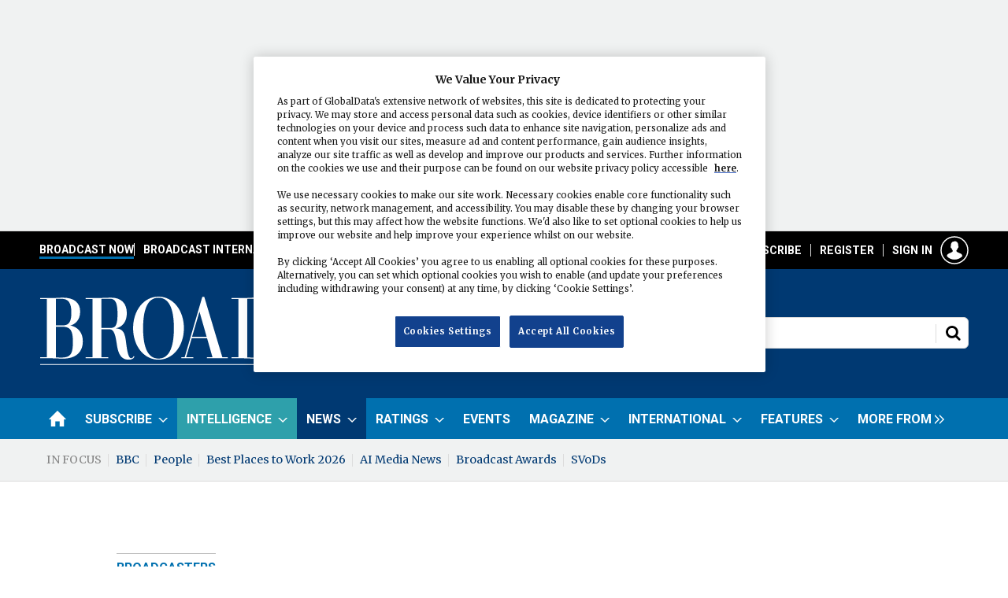

--- FILE ---
content_type: text/html; charset=utf-8
request_url: https://www.broadcastnow.co.uk/broadcasters/tyra-banks-to-exec-discovery-drag-series/5169883.article
body_size: 24890
content:

<!DOCTYPE html>
<html lang="en">
<head>
	<meta charset="utf-8">
<link rel="preload" as="style" href="/Magazine/core.css?p=7875617666869566">
<link rel="preload" as="script" href="/Magazine/core.js?p=7875617666869566">
	
	<link rel="preload" as="image" href="https://d11p0alxbet5ud.cloudfront.net/Pictures/100x67/2/8/7/1369287_topmodeltyra_398828.jpg" imagesrcset="https://d11p0alxbet5ud.cloudfront.net/Pictures/100x67/2/8/7/1369287_topmodeltyra_398828.jpg 100w,https://d11p0alxbet5ud.cloudfront.net/Pictures/380x253/2/8/7/1369287_topmodeltyra_398828.jpg 380w" imagesizes="(max-width:767px) 100px, 380px" />

	
	

<!-- OneTrust Cookies Consent Notice start for Broadcast: Television and radio news, comment, jobs, data and analysis -->
<script src="https://cdn-ukwest.onetrust.com/scripttemplates/otSDKStub.js" type="text/javascript" charset="UTF-8" data-domain-script="fbc6f478-23ca-4f7b-af7a-5be6e67a81a0" ></script>
<script type="text/javascript">
function OptanonWrapper() { }
</script>
<!-- OneTrust Cookies Consent Notice end for Broadcast: Television and radio news, comment, jobs, data and analysis -->

<script>  
!function(n,e,o,r,i){if(!e){e=e||{},window.permutive=e,e.q=[],e.config=i||{},e.config.projectId=o,e.config.apiKey=r,e.config.environment=e.config.environment||"production";for(var t=["addon","identify","track","trigger","query","segment","segments","ready","on","once","user","consent"],c=0;c<t.length;c++){var f=t[c];e[f]=function(n){return function(){var o=Array.prototype.slice.call(arguments,0);e.q.push({functionName:n,arguments:o})}}(f)}}}(document,window.permutive,"e82dc6a7-79a5-49b7-b1ed-a89a37f2fe8b","62905692-4299-42af-951f-aa610546b2b1",{});  
window.googletag=window.googletag||{},window.googletag.cmd=window.googletag.cmd||[],window.googletag.cmd.push(function(){if(0===window.googletag.pubads().getTargeting("permutive").length){var g=window.localStorage.getItem("_pdfps");window.googletag.pubads().setTargeting("permutive",g?JSON.parse(g):[])}});  
permutive.addon('web', {});
</script>
<script async src="https://cdn.permutive.com/e82dc6a7-79a5-49b7-b1ed-a89a37f2fe8b-web.js"></script>

<title>Tyra Banks to exec Discovery+ drag series | News | Broadcast</title>
<meta name="description" content="Monkey’s Generation Drag to follow five teenagers at Dragutante, as ITV2 returns to Celebrity Karaoke Club" />
<meta name="viewport" content="width=device-width, initial-scale=1" />


<meta name="momentnowdate" content="2026-01-22 13:03:26.415"/>
<meta name="momentlocale" content="en-gb"/>
<meta name="momentlocaleformat" content="D MMMM YYYY"/>
<meta name="momentrelative" content="false"/>
<meta name="momentrelativeformat" content="YYYY,MM,DD"/>
<meta name="momentrelativemorethan" content="10"/>

	
	
	<meta name="pubdate" content="Wed, 27 Apr 2022 09:46 GMT" />
<link rel="canonical" href="https://www.broadcastnow.co.uk/broadcasters/tyra-banks-to-exec-discovery-drag-series/5169883.article" />
<meta name="blockthis" content="blockGA" />
<meta name="showwallpaper" content="true" />
<meta name="navcode" content="5714" />
<meta name="primarynavigation" content="Broadcasters ,News" />	
	
	<meta property="og:title" content="Tyra Banks to exec Discovery+ drag series" />
<meta property="og:type" content="Article" />
<meta property="og:url" content="https://www.broadcastnow.co.uk/broadcasters/tyra-banks-to-exec-discovery-drag-series/5169883.article" />
<meta property="og:site_name" content="Broadcast" />
<meta property="og:description" content="Monkey's Generation Drag to follow five teenagers at Dragutante, as ITV2 returns to Celebrity Karaoke Club" />
<meta property="og:image:width" content="1024" />
<meta property="og:image:height" content="536" />
<meta property="og:image" content="https://d11p0alxbet5ud.cloudfront.net/Pictures/1024x536/2/8/7/1369287_topmodeltyra_398828.jpg" />
<meta property="og:image:alt" content="top model tyra" />
<meta property="og:image" content="https://d11p0alxbet5ud.cloudfront.net/Pictures/1024x536/2/8/1/1369281_celebkaraokeclub_414251.jpg" />
<meta property="og:image:alt" content="Celeb Karaoke Club" />
<meta property="og:image" content="https://d11p0alxbet5ud.cloudfront.net/Pictures/1024x536/2/8/2/1369282_celebkaraokeclubs3highres_766894.jpg" />
<meta property="og:image:alt" content="Celeb Karaoke Club s3 high res" />
<meta property="og:image" content="https://d11p0alxbet5ud.cloudfront.net/Pictures/1024x536/2/8/6/1369286_tyrabanks_238050.jpg" />
<meta property="og:image:alt" content="Tyra Banks" />

<meta property="twitter:card" content="summary_large_image" />
<meta property="twitter:title" content="Tyra Banks to exec Discovery+ drag series" />
<meta property="twitter:description" content="Monkey's Generation Drag to follow five teenagers at Dragutante, as ITV2 returns to Celebrity Karaoke Club" />
<meta property="twitter:image:src" content="https://d11p0alxbet5ud.cloudfront.net/Pictures/1120xAny/2/8/7/1369287_topmodeltyra_398828.jpg" />
<meta property="twitter:image:alt" content="top model tyra" />	

	
<link rel="icon" href="/magazine/dest/graphics/favicons/favicon-32x32.png" />
<!--[if IE]><link rel="shortcut icon" href="/magazine/dest/graphics/favicons/favicon.ico" /><![endif]-->
<link rel="apple-touch-icon-precomposed" href="/magazine/dest/graphics/favicons/apple-touch-icon-precomposed.png" />
<meta name="msapplication-TileImage" content="/magazine/dest/graphics/favicons/mstile-144x144.png" />
<meta name="msapplication-TileColor" content="#ffffff" />
	
	<link href="/Magazine/core.css?p=7875617666869566" rel="stylesheet" type="text/css">
<link href="/Magazine/print.css?p=7875617666869566" rel="stylesheet" type="text/css" media="print">


	
<script src="https://cdnjs.cloudflare.com/ajax/libs/jquery/3.4.1/jquery.min.js" integrity="sha256-CSXorXvZcTkaix6Yvo6HppcZGetbYMGWSFlBw8HfCJo=" crossorigin="anonymous" referrerpolicy="no-referrer"></script>
	
<script>var newLang={"more":{"default":"Show more","searchtype":"Show more","searchdates":"Show more"},"less":{"default":"Show fewer","searchtype":"Show fewer","searchdates":"Show fewer"},"show":{"default":"show"},"hide":{"default":"hide"},"caption":{"show":"show caption","hide":"hide caption"},"carousel":{"play":"play slideshow","pause":"pause slideshow"}};</script>
	<script type="text/javascript">
					var IPState = {
					
						useripstate: false,
						useripname: ''
						
					};
				</script>
<script type="text/javascript">
          
					window.dataLayer = window.dataLayer || [];
					window.dataLayer.push({'StoryID':'5169883'});
					window.dataLayer.push({'StoryFormatProperty':'N'});
					
					window.dataLayer.push({'StoryCategories':'|Commissioning|Monkey|Indies|ITV2|Discovery+|Company and Industry Announcement|New Projects|'});
					
					window.dataLayer.push({'StoryLayout':'Standard'});
					window.dataLayer.push({'StoryWidth':'standard width'});
					
					
					window.dataLayer.push({'StoryLayoutCode':'1'});
					
					window.dataLayer.push({'StoryFormatCode':'1094'});
					
					window.dataLayer.push({'StoryTypeCode':'102'});
					
					window.dataLayer.push({'StoryCategoriesCodes':'|1046|1107|11930|12565|12581|12715|12716|'});
					
					window.dataLayer.push({'StoryFullNavPath':'|430|6254|5714|'});
					       
					window.dataLayer.push({'UserID':undefined});
					window.dataLayer.push({'NavCode':'5714'});
					window.dataLayer.push({'MicrositeNavCode':'-1'});
					window.dataLayer.push({'NavKey':'5714'});
          
          window.dataLayer.push({'NavigationAreaNavCode':'6254'});
          </script>
<script type="text/javascript">
window.dataLayer = window.dataLayer || [];

window.dataLayer.push({'LoggedIn':'False'});
window.dataLayer.push({'AuthorName':'|Heather Fallon|'});
window.dataLayer.push({'ContentAccessStatus':'Denied'});
window.dataLayer.push({'AccessDeniedStoryID':'3'});
window.dataLayer.push({'AccessDeniedTitle':'Broadcast Default not logged in [fallback]'});
window.dataLayer.push({'StoryType':'News'});
window.dataLayer.push({'UserStateLoggedIn':'False'});
window.dataLayer.push({'FullNavPath':'|430|6254|5714|'});
    
</script>
	<link href="https://fonts.googleapis.com/css?family=Merriweather:300,400,700|Roboto:400,700" rel="stylesheet">

<style type="text/css">


.intel {
	background-color:#2ea0ab !important;
}

.container.bottomAdContainer {
	margin:0 !important;
}
/* Corporate yellow full width */
	.full-width-background.yellow {
		background-color: #FEE655;
 	}
	.spin2scroller.yellow .more a{
		color: #003972;
	}
	.spin2scroller.yellow .more a:hover{
		color: #003972;
		text-decoration: underline;
	}
		.spin2scroller.yellow .more a:visited{
		color: #003972;
		text-decoration: underline;
	}
	.container>.inner-sleeve:not(#colwrapper) .grid .oneColumn div.full-width-background.yellow>.sleeve {
	padding: 20px 20px;
	max-width: 1024px;
	}
	.container>.inner-sleeve:not(#colwrapper) .grid .oneColumn div.full-width-background.yellow>.sleeve .sectionhead h2 {
	border-bottom: none;
	margin-bottom: 10px;
	}
		.container>.inner-sleeve:not(#colwrapper) .grid .oneColumn div.full-width-background.yellow>.sleeve .sectionhead h2 a{
	color:#003972;
	}
	.yellow .description {
		color: #003972;
	}
	
.desktopNavigation ul.main li.yourBroadcast{
    background: no-repeat url(https://d11p0alxbet5ud.cloudfront.net/Pictures/web/e/e/g/loction_pin_132796.svgz);
    background-position: right 16px;
    padding-right: 10px;
	float: right;
}
.desktopNavigation ul.main>li.yourBroadcast>a>span {
	color:#FEE655;
}



</style>

<!-- START PATCH: MBICS-304 -->
<style>
.story_video.instagram .videoblock{
	padding-bottom: 100%;
}
.story_video.instagram .videoblock iframe.instagram-media{
	max-width: 100% !important;
}
</style>
<!-- END PATCH: MBICS-304 -->

<style>
@media screen and (max-width: 767px){
	.mob-ad-75 {
		 min-height: 75px;
	}
}

/* CLS with wallpaper - fix site width */
	#wrapper_sleeve {
		position: relative;
		max-width: 1024px;
		margin:0 auto;
		background-color: #fff;
	}
	
	body#story.story-style-2 #wrapper_sleeve,
	body#story.story-style-4 #wrapper_sleeve,
	body#story.story-style-5 #wrapper_sleeve,
	body#story.story-style-6 #wrapper_sleeve,
	body#story.story-style-7 #wrapper_sleeve{
		max-width:unset;
		margin-top:31px;
	}
	@media screen and (min-width: 1024px) {	
		body#story.story-style-2 #wrapper_sleeve,
		body#story.story-style-4 #wrapper_sleeve,
		body#story.story-style-5 #wrapper_sleeve,
		body#story.story-style-6 #wrapper_sleeve,
		body#story.story-style-7 #wrapper_sleeve{
			max-width:unset;
			margin-top:60px;
		}
	}
	
	body#story.story-style-2 #wrapper_sleeve>:first-child,
	body#story.story-style-4 #wrapper_sleeve>:first-child,
	body#story.story-style-5 #wrapper_sleeve>:first-child,
	body#story.story-style-6 #wrapper_sleeve>:first-child,
	body#story.story-style-7 #wrapper_sleeve>:first-child{
		padding-top: 0;
	}
	
	.footer {
		width: 100vw;
		position: relative;
		left: 50%;
		right: 50%;
		margin-left: -50vw;
		margin-right: -50vw;
	}


	.wallpaper-applied.site-width-1024 .container.hot-topics-container .inner-sleeve {
		max-width: 1180px;
		width:auto;
		margin: 0 auto;
	}

	.container.hot-topics-container .inner-sleeve {
		max-width: 1180px;
		width:auto;
		margin: 0 auto;
	}

	.footer .container .inner-sleeve {
		max-width: 1220px;  
	}
	#wrapper_sleeve>:first-child {
		padding-top: 31px;
		background-color: #fff;
	}
	.accessContainer>.container:first-child .inner-sleeve {
		padding-top: 60px;
	}
	@media only screen and (max-width: 768px) {
		.accessContainer .storyPreview .access-denied-index-img.picture img{
			width:100px;
		}
	}
	
	
		@media screen and (min-width: 1024px){
		/*
		.hero-spin{
			width:100%;
			margin-left: -50%;
			margin-right: -50%;
		}
	 	.grid .hero-carousel .swiper-box,
		.container>.inner-sleeve:not(#colwrapper) .grid .oneColumn .spinVideo.full-width-background, 
		.container>.inner-sleeve:not(#colwrapper) .grid .oneColumn .spinVideo.site-width-background, 
		.container>.inner-sleeve:not(#colwrapper) .grid .oneColumn div.full-width-background, 
		.container>.inner-sleeve:not(#colwrapper) .grid .oneColumn div.site-width-background{
			width:100%;
			margin-left: calc(-50% + 50%);
		} 
		*/
		body#story.story-style-1 .contentWrapper{
			width: auto;
			padding-right: 7%;
		}
		body#story.story-style-2 .contentWrapper,
		body#story.story-style-4 .contentWrapper,
		body#story.story-style-5 .contentWrapper,
		body#story.story-style-6 .contentWrapper,
		body#story.story-style-7 .contentWrapper {
			 width: 107%;
			 padding-right: 7%;
		} 
	}
	@media screen and (min-width: 1180px){
		/*.grid .hero-carousel .swiper-box{
			width:100%;
			margin-left: -50%;
			margin-right: -50%;
		}
	}
	*/
	
.wallpaper-applied.site-width-1024 #mainnav > .inner-sleeve {
  		max-width: 1220px;
		}

.wallpaper-applied.site-width-1024 .mast > .inner-sleeve {
 	 max-width: 1220px;
	}

.wallpaper-applied.site-width-1024 .footer .inner-sleeve {
  max-width: 1220px;
}
.wallpaper-applied.site-width-1024 .ad-style1, .wallpaper-applied.site-width-1024 .container .inner-sleeve {
	max-width: 1220px;
}

/* CLS with wallpaper - fix site width */

</style>

<!-- Start Temp Fix MBICS-652 -->
<style>
.contactList ul li {
    border-bottom: 0 solid #bebebe;  /
}
</style>
<!-- End Temp Fix MBICS-652 -->
 
  <!-- Start Temp Fix MBICS-694 -->
<style>

	.factfile_dark a {
		color:#fff;
		text-decoration:underline;
	}
	.factfile_dark a:hover { 
		text-decoration:none;
	}
</style>
<!-- End Temp Fix MBICS-694 -->


<style>
/* TEMP FIX PWVD-819*/
@media screen and (max-width:1023px)
{
 .enhanced-advertising #rightcolumn_sleeve {
 display:block;
    }
 #story.enhanced-advertising #rightcolumn_sleeve {
    display: none;   }
	 }
</style>

<style>
.ad-text{
    background: #f0f2f2;
    font-size: 0.675rem;
    padding: 2px;
    color: #444;
    text-transform: uppercase;
     border-top: 4px solid #DCDCDC;
}
</style>
<style type="text/css">.inline_image img[width][height]:not(.zoomable-image) {contain: unset;}</style>




<style>


.mobileMenu li, .mobileMenu ul {
}


/*topbar navigation */

@media screen and (min-width: 1024px){

.topBarNav{
background: #000;
display: block;
height: 48px;
padding: 8px;
margin: 0px;
}

.masthead .mast {
padding: 35px 0px;
}




.masthead .mastNav>ul li>a:hover.signIn:after {
background-image: url("https://doqep5l82luop.cloudfront.net/Pictures/web/f/f/d/mobileaccounthov_720391.svgz") !important;
		background-position: 0 0 !important;
}


.i-search-off, .masthead .mastheadSearch form button:after, .search-update-container .filteredSearch .facet-search button:after {
background-image: url("https://d11p0alxbet5ud.cloudfront.net/Pictures/web/m/b/k/searchoffsport_784216.svgz") !important;
		background-position: 0 0 !important;
}

.i-search-hover, .masthead .mastheadSearch form button:before, .search-update-container .filteredSearch .facet-search button:before {
background-image: url("https://d11p0alxbet5ud.cloudfront.net/Pictures/web/m/b/k/searchhoversport_970768.svgz") !important;
		background-position: 0 0 !important;
}


#masthead > div.micrositeMastLogo.container img {
    float: left;
	 margin: 26px 0;
}




.topBarNav ul {
  display: flex;
  list-style: none;
  gap: 12px;
    margin: 0 auto;
  width: 1220px;
  padding-left: 8px;
  padding-right: 20px;
}

.topBarNav li {
  position: relative;
  padding-left: 12px;
}

.masthead .menuToggle .toggleIcon a {
    background-color: #000;
        border-radius: 4px;
        border: 1px solid #fff;
}

.topBarNav li {
  position: relative;
  padding-left: 12px; /* space for separator */
}

/* Vertical separator before all items except first */
.topBarNav li:not(:first-child)::before {
  content: "";
  position: absolute;
  left: 0;
  top: 50%;
  transform: translateY(-50%);
  height: 16px;
  width: 1px;
  background-color: #fff;
}



/* Base nav-link styles */


a.nav-link {
color: #fff;
}

a.nav-link:hover {
color: #fff;
text-decoration: none;
}

.nav-link {
  position: relative;
  text-decoration: none;
  font-family: 'Roboto', Helvetica, Arial, sans-serif;
  font-size: 14px;
  text-transform: uppercase;
  font-weight: 700;
  padding-bottom: 4px; /* room for underline */
  color: #fff;
}

/* Link color on hover */
a.nav-link:hover {
  color: #fff;
  text-decoration: none;
}

/* Base ::after underline (hidden by default) */
.nav-link::after {
  content: '';
  position: absolute;
  bottom: 0;
  left: 0;
  height: 3px;
  width: 100%;
  background-color: transparent;
  transform: scaleX(0);
  transform-origin: left;
  transition: transform 0.3s ease, background-color 0.3s ease;
}

/* Show underline on hover */
.nav-link:hover::after {
  transform: scaleX(1);
}

/* Show underline if active */
.nav-link.active::after {
  transform: scaleX(1);
}

/* === Individual category colors === */

/* Broadcast Now */
.nav-link.now:hover::after,
.nav-link.now.active::after {
  background-color: #0070AF;
}

/* Broadcast International */
.nav-link.international:hover::after,
.nav-link.international.active::after {
  background-color: #AE83D1;
}

/* Broadcast Tech */
.nav-link.tech:hover::after,
.nav-link.tech.active::after {
  background-color: #FFFF00;
}

/* Broadcast Sport */
.nav-link.sport:hover::after,
.nav-link.sport.active::after {
  background-color: #FFFFFF;
}

/* AI Media News */
.nav-link.ai:hover::after,
.nav-link.ai.active::after {
  background-color: #51FFFE;
}

}


@media screen and (min-width: 1024px) {
    .masthead .mastheadSearch.hide form {
        width: 380px;
        float: right;
        margin-top: 0px;
    }


.masthead .mastNav {
margin-bottom: 36px;
}


.masthead .mastNav.hide>ul {
margin-top: -57px;
}
}



.microsite-links {
padding: 20px 10px 10px 10px;
background: #013972;
border: 1px solid #0070AF;
margin: 0 20px 20px 20px;
}

.microsite-links img {
margin-bottom: 8px;
}

ul.microsite-nav {
padding: 0px;
}


.microsite-nav li {
  padding: 4px 0;
}

.microsite-nav li a {
 text-transform: uppercase;
  font-weight: 700;
  color: #fff;
  font-size: 12px;
  }

/* Remove bottom border from last item */
.microsite-nav li:last-child {
  border-bottom: none;
}


.microsite-nav li {
  position: relative;
}

.microsite-nav li a {
  display: flex;
  justify-content: space-between;
  align-items: center;
  text-decoration: none;
}

.microsite-nav li a:hover {
text-decoration: underline;
}

.microsite-nav li a:after {
  content: "";
  display: inline-block;
  background-image: url("https://doqep5l82luop.cloudfront.net/Pictures/web/z/w/f/doublechevronright_229841.svgz");
  background-position: center;
  background-repeat: no-repeat;
  width: 14px;
  height: 14px;
  flex-shrink: 0;
}




@media screen and (max-width: 1200px){


.nav-link {
font-size: 12px;
}

.masthead .mastNav > ul > li > a {
font-size: 12px;
}

.topBarNav ul {
padding-left: 0px;
padding-right: 0px;
}

}


@media screen and (max-width: 1023px){
.topBarNav {
display: none;
}

.showMenu .masthead .menuToggle .toggleIcon a {
background: #003972;
}


}


</style>


<script async='async' src='https://www.googletagservices.com/tag/js/gpt.js'></script>
<!--<script sync src="//www.googletagservices.com/tag/js/gpt.js"></script>-->


<!-- GSC - Function-->
<script>  
  window.gsc=window.gsc||function(){
    (gsc.q=gsc.q||[]).push(arguments)
  };
gsc('params', {
       userState: gscUserStateLoggedIn,
		 productIDs: gscProductIDs,
		 SubsStatus: gscSubsStatus
    })
</script>
<!--end GSC -->


<script type='text/javascript'>
    var googletag = googletag || {};
    googletag.cmd = googletag.cmd || [];
    (function() {
        var gads = document.createElement('script');
        gads.async = true;
        gads.type = 'text/javascript';
        var useSSL = 'https:' == document.location.protocol;
        gads.src = (useSSL ? 'https:' : 'http:') +
        '//www.googletagservices.com/tag/js/gpt.js';
        var node = document.getElementsByTagName('script')[0];
        node.parentNode.insertBefore(gads, node);
    })();
</script>
<script>
if (top === self) {
        //
} else {
    var parentIframes = top.document.querySelectorAll('iframe');
    for (var i=0; i < parentIframes.length; i++) {
        var el = parentIframes[i];
        if (el.contentWindow === self) {
            // here you can create an expandable ad
            var expandableAd;

            var googleDiv = el.parentNode;

            googleDiv.insertBefore(expandableAd, el);

        }
    }
}    
</script>
<script type='text/javascript'>

    function getDataLayerVal(keyVal) {
        for (var i = 0; i < window.dataLayer.length; i++) {
          if (dataLayer[i][keyVal] !== undefined) {
            return dataLayer[i][keyVal];
          }
        }
    }
	
	//Testing for ad targetting 
	var storyCategories = getDataLayerVal('StoryCategories');
	
	if (storyCategories != null) {
		//option 1, is to extract values from pipe delimited list
		var categories1 = storyCategories.substring(1, storyCategories.length - 1); //remove | from start and end
		categories1 = categories1.split('|'); //split at |
		
		if (categories1.length > 0) {
			console.log(categories1[0]); //access item in array
		}
		
		//option 2 is replace pipes with commas
		var categories2 = storyCategories.substring(1, storyCategories.length - 1); //remove | from start and end
		categories2 = categories2.replace(/\|/g, ','); //replace pipes with commas
		
		if (categories2.length > 0) {
			console.log(categories2);
		}		
	}
	//end testing for ad targetting
	
	 //Testing for ad targetting - user reg level
	var visitorType2 = getDataLayerVal('RegLevel');
	
	if (visitorType2 != null) {
		//option 1, is to extract values from pipe delimited list
		var visitor1 = visitorType2.substring(1, visitorType2.length - 1); //remove | from start and end
		visitor1 = visitor1.split('|'); //split at |
		
		if (visitor1.length > 0) {
			console.log(visitor1[0]); //access item in array
		}
		
		//option 2 is replace pipes with commas
		var visitor2 = visitorType2.substring(1, visitorType2.length - 1); //remove | from start and end
		visitor2 = visitor2.replace(/\|/g, ','); //replace pipes with commas
		
		if (visitor2.length > 0) {
			console.log(visitor2);
		}		
	}
	//end testing for ad targetting
	
    var showwallpaper;
    if(document.querySelector('meta[name="showwallpaper"]')) {
        showwallpaper = document.querySelector('meta[name="showwallpaper"]').content;
    }

    googletag.cmd.push(function() {

        // Define a size mapping object. The first parameter to addSize is
        // a viewport size, while the second is a list of allowed ad sizes.
        var mapping = googletag.sizeMapping().
        // 320, 0
        addSize([320, 0], [300, 50]).
        // 480, 0
        addSize([480, 0], [300, 75]).
        // 768, 0
        addSize([768, 0], [300, 250]).
        // 1024, 0
        addSize([1024, 0], [300, 350]).build();

        var mapMPU = googletag.sizeMapping().
        // 320, 0
        addSize([320, 0], [[300, 50],[300,75],[320,50],[300,250]]).
        // 768, 0
        addSize([768, 0], [[300, 250]]).
        // 1024, 0
        addSize([1024, 0], [[300, 250],[300,600]]).build();
        //addSize([1024, 0], [[300, 250],[300,50]]).build();
        
        var mapSmallMPU = googletag.sizeMapping().
        // 320, 0
        addSize([320, 0], [[300,250]]).
        // 768, 0
        addSize([768, 0], [[300, 250]]).
        // 1024, 0
        addSize([1024, 0], [[300, 250]]).build();
                
        var mapLB = googletag.sizeMapping().
        // 320, 0
        addSize([320, 0], [[300,50],[300,75],[320,50]]).
        //// 601, 0
        addSize([601, 0], [[468,60],[320,50]]).
        // 768, 0
        addSize([768, 0], [[1,1],[468,60],[728,90], [970,250]]).
        // 1024, 0
        addSize([1024, 0], [[1,1],[468, 60],[728,90],[970,90], [970,250]]).build();
    
        var mapLBUnderNav = googletag.sizeMapping().
        addSize([0, 0], []).
        // 1024, 0
        addSize([1050, 0], [[1024,250],[970,90]]).build();

        var mapWallpaper = googletag.sizeMapping().
        addSize([0, 0], []).
        // 1220, 0
        addSize([1220, 0], [1,1]).build();
        
        var mapHtmlskinleft = googletag.sizeMapping().
        addSize([0, 0], []).
        // 1024, 0
        addSize([1024, 0], [500,500]).build();

        var mapOverlay = googletag.sizeMapping().
        // 320, 0
        addSize([320, 0], [300, 225]).
        // 480, 0
        addSize([480, 0], [300, 225]).
        // 768, 0
        addSize([768, 0], [700, 525]).
        // 1024, 0
        addSize([1024, 0], [700, 525]).build()

        googletag.defineSlot('/21612928716/Broadcast/AdvertMastLB', [[970, 250],[320,50],[300,75]], 'div-gpt-AdvertMastLB').setTargeting('allow_expandable', 'true').defineSizeMapping(mapLB).addService(googletag.pubads());
        googletag.defineSlot('/21612928716/Broadcast/Billboard', [970, 250], 'div-gpt-mapLBUnderNav').defineSizeMapping(mapLBUnderNav).addService(googletag.pubads());
        googletag.defineSlot('/21612928716/Broadcast/SmallMPU', [300, 250], 'div-gpt-SmallMPU').defineSizeMapping(mapSmallMPU).addService(googletag.pubads());
        googletag.defineSlot('/21612928716/Broadcast/LargeMPU', [[300, 600],[300, 250]], 'div-gpt-LargeMPU').defineSizeMapping(mapMPU).addService(googletag.pubads());
        googletag.defineSlot('/21612928716/Broadcast/AdvertA', [300, 250], 'div-gpt-AdvertA').defineSizeMapping(mapMPU).addService(googletag.pubads());
        googletag.defineSlot('/21612928716/Broadcast/AdvertB', [300, 250], 'div-gpt-AdvertB').defineSizeMapping(mapMPU).addService(googletag.pubads());
        googletag.defineSlot('/21612928716/Broadcast/AdvertC', [300, 250], 'div-gpt-AdvertC').defineSizeMapping(mapMPU).addService(googletag.pubads());
        googletag.defineSlot('/21612928716/Broadcast/AdvertD', [300, 250], 'div-gpt-AdvertD').defineSizeMapping(mapMPU).addService(googletag.pubads());
        googletag.defineSlot('/21612928716/Broadcast/AdvertE', [300, 250], 'div-gpt-AdvertE').defineSizeMapping(mapMPU).addService(googletag.pubads());
        googletag.defineSlot('/21612928716/Broadcast/AdvertF', [300, 250], 'div-gpt-AdvertF').defineSizeMapping(mapMPU).addService(googletag.pubads());
        googletag.defineSlot('/21612928716/Broadcast/AdvertAttach', [300, 250], 'div-gpt-AdvertAttach').defineSizeMapping(mapMPU).addService(googletag.pubads());
		  googletag.defineSlot('/21612928716/Broadcast/articlebanner', [[970, 250], [300, 75], [728, 90]], 'div-gpt-ad-1623321883412-0').defineSizeMapping(mapLB).addService(googletag.pubads());
		  googletag.defineSlot('/21612928716/Broadcast/articlebannerOLD', [770, 300], 'div-gpt-ad-article').addService(googletag.pubads());
        googletag.defineSlot('/21612928716/Broadcast/fireplace-bb', [1024, 250], 'div-gpt-ad-1619178117533-0').addService(googletag.pubads());
	     googletag.defineSlot('/21612928716/Broadcast/sport-micro-bb', [[1024, 250],[970, 250]], 'div-gpt-ad-1623256972251-0').defineSizeMapping(mapLB).addService(googletag.pubads());
		  
		  
        var wallpaperSlot = googletag.defineOutOfPageSlot('/21612928716/Broadcast/Wallpaper', 'div-gpt-wallpaper').defineSizeMapping(mapWallpaper).addService(googletag.pubads()).setTargeting('url', document.location.pathname);
        googletag.pubads().addEventListener("slotRenderEnded", function(a){
  a.slot.getSlotElementId()!=wallpaperSlot.getSlotElementId()||a.isEmpty||(document.querySelector(".wallpaper-ad[data-site-width-1024]")&&(document.body.className+=" site-width-1024"),"true"===showwallpaper&&(document.body.className+=" wallpaper-applied"));
  $(window).trigger('wallpaper:advert')
});
        
        googletag.defineOutOfPageSlot('/21612928716/Broadcast/Overlay', 'div-gpt-overlay').addService(googletag.pubads());
		  
        
		  googletag.pubads().setTargeting('visitortype', ['reg', 'sub', 'none'], getDataLayerVal('RegLevel'));
        googletag.pubads().setTargeting('navcode', getDataLayerVal('NavCode'));
        googletag.pubads().setTargeting('storycode', getDataLayerVal('StoryID'));
        googletag.pubads().setTargeting('storylayout', getDataLayerVal('StoryLayout'));
        googletag.pubads().setTargeting('storycat', getDataLayerVal('StoryCategories'));
        googletag.pubads().setTargeting('jobfunction', getDataLayerVal('JobFunction'));
        googletag.pubads().setTargeting('jobtitle', getDataLayerVal('JobTitleTITLE'));
		  googletag.pubads().setTargeting('joblevel', getDataLayerVal('JobLevel'));
        googletag.pubads().setTargeting('StoryType', getDataLayerVal('StoryType'));
		  googletag.pubads().setTargeting('categories2', categories2);
		  googletag.pubads().setTargeting('visitor2', visitor2);

        googletag.pubads().collapseEmptyDivs(true);

//LAZY LOAD
/*
        googletag.pubads().enableLazyLoad({
            fetchMarginPercent: 5,
            renderMarginPercent: 5,
            mobileScaling: 0.0
        });
*/

        googletag.pubads().enableVideoAds();
        googletag.companionAds().setRefreshUnfilledSlots(true);
        googletag.enableServices();

    });

    window.addEventListener('message', receiveMessage, false);

/*function receiveMessage(event) {
        if(event.data == 'wallpaper-fireplace') document.body.className+=" wallpaper-fireplace";
        if(document.body.className.match('wallpaper-fireplace')) {
            var mastHeight = document.querySelector('#masthead').offsetHeight,cookiePolicy=((document.querySelector('#cookiePolicy')&&document.querySelector('#cookiePolicy').offsetHeight)||0),
                wallpaperElement = document.querySelector('.wallpaper-ad').getElementsByTagName('div')[0];
            wallpaperElement.style.top = (mastHeight+cookiePolicy)+'px';
        }
    }
	 */
function receiveMessage(event) {
    if (event.data == 'wallpaper-fireplace') {
        document.body.className += " wallpaper-fireplace";
    }

    if (document.body.className.match('wallpaper-fireplace')) {
        var mastHeight = document.querySelector('#masthead')?.offsetHeight || 0,
            cookiePolicy = (document.querySelector('#cookiePolicy')?.offsetHeight || 0),
            wallpaperElement = document.querySelector('.wallpaper-ad')?.getElementsByTagName('div')[0] || null;

        if (wallpaperElement) {
            wallpaperElement.style.top = (mastHeight + cookiePolicy) + 'px';
        }
    }
}

	 $(document).on('click','#cookiePolicy .continue',function(){
	 	  var timer = setTimeout(function(){
        if(document.body.className.match('wallpaper-fireplace')){
            var mastHeight = document.querySelector('#masthead').offsetHeight,cookiePolicy=((document.querySelector('#cookiePolicy')&&document.querySelector('#cookiePolicy').offsetHeight)||0),
                wallpaperElement = document.querySelector('.wallpaper-ad').getElementsByTagName('div')[0];
            wallpaperElement.style.top = (mastHeight+cookiePolicy-10)+'px';
        }
		  clearTimeout(timer);
		  },250);
	 });

</script>

<!-- Twitter single-event website tag code -->
<script src="//static.ads-twitter.com/oct.js" type="text/javascript"></script>
<script type="text/javascript">twttr.conversion.trackPid('o8idk', { tw_sale_amount: 0, tw_order_quantity: 0 });</script>
<noscript>
<img height="1" width="1" style="display:none;" alt="" src="https://analytics.twitter.com/i/adsct?txn_id=o8idk&p_id=Twitter&tw_sale_amount=0&tw_order_quantity=0" />
<img height="1" width="1" style="display:none;" alt="" src="//t.co/i/adsct?txn_id=o8idk&p_id=Twitter&tw_sale_amount=0&tw_order_quantity=0" />
</noscript>
<!-- End Twitter single-event website tag code -->

	
	<!-- ABACUS Google Tag Manager -->
<script>(function(w,d,s,l,i){w[l]=w[l]||[];w[l].push({'gtm.start':
new Date().getTime(),event:'gtm.js'});var f=d.getElementsByTagName(s)[0],
j=d.createElement(s),dl=l!='dataLayer'?'&l='+l:'';j.async=true;j.src=
'https://www.googletagmanager.com/gtm.js?id='+i+dl;f.parentNode.insertBefore(j,f);
})(window,document,'script','dataLayer','GTM-KPTQSCJ');</script>
<!-- End Google Tag Manager -->

<!-- Broadcast Google Tag Manager -->
<script>(function(w,d,s,l,i){w[l]=w[l]||[];w[l].push({'gtm.start':
new Date().getTime(),event:'gtm.js'});var f=d.getElementsByTagName(s)[0],
j=d.createElement(s),dl=l!='dataLayer'?'&l='+l:'';j.async=true;j.src=
'https://www.googletagmanager.com/gtm.js?id='+i+dl;f.parentNode.insertBefore(j,f);
})(window,document,'script','dataLayer','GTM-5PQHM6');</script>
<!-- End Broadcast Google Tag Manager -->

	


</head>
<body id="storyAccess" class="StoryAccess-master js-disabled enhanced-advertising enhanced-advertising-rhc-empty">
	
	<!-- ABACUS Google Tag Manager (noscript) -->
<noscript><iframe src="https://www.googletagmanager.com/ns.html?id=GTM-KPTQSCJ"
height="0" width="0" style="display:none;visibility:hidden"></iframe></noscript>
<!-- End Google Tag Manager (noscript) -->

<!-- Broadcast Google Tag Manager (noscript) -->
<noscript><iframe src="https://www.googletagmanager.com/ns.html?id=GTM-5PQHM6"
height="0" width="0" style="display:none;visibility:hidden"></iframe></noscript>
<!-- END Broadcast Google Tag Manager (noscript) -->
	
<!--[if lte IE 10]>
<link rel="stylesheet" href="/CSS/dest/notsupported.css">
<div class="notSupported">
	<div class="sleeve">
		<span id="logo" class="vector-icon i-brand-logo i-brand-logo-dims"></span>
		<h2>
			Your browser is not supported
		</h2>
		<p>
			Sorry but it looks as if your browser is out of date. To get the best experience using our site we recommend that you upgrade or switch browsers.
		</p>
		<p class="buttonContainer">
			<a class="button" href="https://www.google.co.uk/webhp?ion=1&espv=2&ie=UTF-8#q=update+my+browser" target="_blank">Find a solution</a>
		</p>
	</div>
</div>
<![endif]-->
	<script type="text/javascript">document.body.className = document.body.className.replace('js-disabled', ''); document.cookie="_js=1; path=/";</script>
	


	<div id="wrapper">
		
<ul id="skiplinks"><li><a href="#wrapper_sleeve">Skip to main content</a></li><li><a href="#mainnav">Skip to navigation</a></li></ul>
		
<header id="masthead" class="masthead">
	<div class="htmlContent">
  <!-- /21612928716/Broadcast/wallpaper -->
<div id='div-gpt-wallpaper' class="wallpaper-ad adslot" data-site-width-1024>
<script>
googletag.cmd.push(function() { googletag.display('div-gpt-wallpaper'); });
</script>
</div>





<!-- /21612928716/Broadcast/html_skin_left -->
<!--<div id='div-gpt-html_skin_left' style="min-height: 1900px; position:fixed">
<script>
googletag.cmd.push(function() { googletag.display('div-gpt-html_skin_left'); });
</script>
</div>-->
</div>
	<div class="hot-topics-container container showMenuPushed"><div class="inner-sleeve"><ul><li class="hot-topics-item"><svg id="hot-topics-icon" viewBox="0 0 15 15" xmlns="http://www.w3.org/2000/svg"><title>hot-topics</title><path d="M.31,7.44,7.56,14.7A1,1,0,0,0,9,14.7H9L14.7,9h0a1,1,0,0,0,0-1.45L7.44.31A1,1,0,0,0,6.79,0H1A.92.92,0,0,0,.27.27h0A.92.92,0,0,0,0,1V6.65a1,1,0,0,0,0,.14H0A1,1,0,0,0,.31,7.44ZM2.39,5.3a2.07,2.07,0,1,1,2.93,0A2.07,2.07,0,0,1,2.39,5.3Z" fill="#ababab" /></svg><span>In focus</span></li><li class="first"><a href="https://www.broadcastnow.co.uk/bbc/1031.subject">BBC</a></li><li><a href="https://www.broadcastnow.co.uk/people/11686.subject">People</a></li><li><a href="https://www.bestplacestoworkintv.co.uk/">Best Places to Work 2026</a></li><li><a href="https://www.broadcastnow.co.uk/AI-media-news">AI Media News</a></li><li><a href="https://www.broadcastawards.co.uk">Broadcast Awards</a></li><li class="last"><a href="https://www.broadcastnow.co.uk/svod/12074.subject">SVoDs</a></li></ul></div></div>
	
	<div class="leaderboard offsetHeight showMenuPushed">
    <div class="ad">
        <!-- /21612928716/Broadcast/AdvertMastLB -->
		  <div class="mob-ad-75 tab-ad-250 dt-ad-250">
        <div id='div-gpt-AdvertMastLB' >
            <script>
                googletag.cmd.push(function() { googletag.display('div-gpt-AdvertMastLB'); });
            </script>
        </div>
		  </div>
    </div>
</div>

<div class="topBarNav showMenuPushed">
  <ul>
    <li><a href="/" class="nav-link now active">Broadcast Now</a></li>
    <li><a href="/broadcast-international" class="nav-link international">Broadcast International</a></li>
    <li><a href="/tech-and-innovation" class="nav-link tech">Broadcast Tech</a></li>
    <li><a href="/broadcast-sport" class="nav-link sport">Broadcast Sport</a></li>
	  <li><a href="/ai-media-news" class="nav-link ai">AI Media News</a></li>
  </ul>
</div>
	<div class="mast container full" role="banner" data-multi-toggle-menu>
		<div class="inner-sleeve" data-menu-open-pushed>
			<div class="mastheadLogo">
    <a href="/">
        <span class="logoIcon">
            <span class="assistive">Broadcast Now</span>
        </span>
    </a>
</div>
<div id="print_logo">
    <img src="/magazine/dest/graphics/logo/print_logo.png" alt="" />
</div>

<!--<div class="mastheadLogo" style="width:50% !important">
    <a href="/">
       <div style="width:50%; float:left">
			<a href="/">
				<img src="https://mbinsight.azurewebsites.net/production/broadcast/b60/logo.png" alt="broadcast60" style="width: 100%;" />
			</a>
		</div>
		<div style="width:50%; float:right">
			<a href="https://www.broadcastnow.co.uk/broadcast-at-60">
				<img src="https://mbinsight.azurewebsites.net/production/broadcast/b60/sixty.png" alt="broadcastsixty" style="width: 90%;" />
			</a>
		</div>
    </a>
</div>-->
<div class="mastheadMobileLogo">
    <a href="/">
        <span class="logoIcon">
            <span class="assistive">Core Test</span>
        </span>
    </a>
</div>
			
			<div class="mastControls">
				<nav data-multi-toggle-item="" class="mastNav loggedout hide"><span class="toggleIcon"><a href="#mastnav" data-toggle-button=""><span class="assistive">Mast navigation</span></a></span><ul id="mastnav" data-toggle-element=""><li><a href="https://subs.broadcastnow.co.uk/subscriptions" class="newWindow">Subscribe</a></li><li><a class="ad-append-return" href="https://account.broadcastnow.co.uk/register">Register</a></li><li><a class="popup signIn" href="https://www.broadcastnow.co.uk/sign-in">Sign in</a></li></ul></nav>
				<div class="mastheadSearch hide" data-multi-toggle-item="">
  <span class="toggleIcon">
    <a href="#search" data-toggle-button="">
      <span class="assistive">Search our site</span>
    </a>
  </span>
  <form action="https://www.broadcastnow.co.uk/searchresults" method="get" id="mastsearch" data-toggle-element="">
    <fieldset>
      <div>
        <label for="search">Search our site</label>
        <input type="text" id="search" value="" name="qkeyword" class="text" placeholder="Search our site" />
        <button class="mastSearch" type="submit">Search</button>
      </div>
    </fieldset>
  </form>
</div>
				

<div class="menuToggle">
	<span class="toggleIcon"><a href="#mobilemenu" data-menu-toggle-button=""><span class="assistive">Menu</span></a></span>
</div>
			</div>
		</div>
	</div>
	<div class="menuContainer">
		<div class="mobileMenu" id="mobilemenu">
  <div class="sleeve">
    <a class="menuClose" href="#wrapper">
      <span>Close<span class="assistive"> menu</span></span>
    </a>
    <ul class="main">
      <li class="hasChildren home-icon">
        <a href="https://www.broadcastnow.co.uk/" aria-expanded="false">
          <span>Home</span>
        </a>
        <ul aria-hidden="true" class="subMenu hide">
          <li class="parentBack">
            <a class="toolbar" href="#">
              <span class="header">Back<span class="assistive"> to parent navigation item</span></span>
              <span class="btn backBtn">
                <i></i>
              </span>
            </a>
          </li>
          <li class="parentNav home-icon">
            <a href="https://www.broadcastnow.co.uk/">
              <span>Home</span>
            </a>
          </li>
          <li class="">
            <a href="https://broadcastawards.co.uk/" class="newWindow">
              <span>Broadcast Awards</span>
            </a>
          </li>
          <li class="">
            <a href="https://www.broadcastnow.co.uk/broadcast-digital-awards-2025" class="newWindow">
              <span>Broadcast Digital Awards 2025</span>
            </a>
          </li>
          <li class="">
            <a href="https://www.broadcastnow.co.uk/indie-survey-2025">
              <span>Indie Survey 2025</span>
            </a>
          </li>
          <li class="">
            <a href="https://www.broadcastnow.co.uk/best-places-to-work-2025">
              <span>Best Places To Work in TV 2025</span>
            </a>
          </li>
          <li class="">
            <a href="https://www.broadcastsportawards.co.uk">
              <span>Broadcast Sport Awards</span>
            </a>
          </li>
          <li class="">
            <a href="https://www.broadcasttechawards.co.uk">
              <span>Broadcast Tech Innovation Awards</span>
            </a>
          </li>
          <li class="">
            <a href="https://www.broadcastnow.co.uk/home/broadcast-awards-2025">
              <span>Broadcast Awards 2025</span>
            </a>
          </li>
          <li class="">
            <a href="https://www.broadcastnow.co.uk/home/digital-editions">
              <span>Digital Editions</span>
            </a>
          </li>
          <li class="">
            <a href="https://www.broadcastnow.co.uk/home/broadcast-network">
              <span>Broadcast Network</span>
            </a>
          </li>
          <li class="">
            <a href="https://www.broadcastnow.co.uk/advertise">
              <span>Advertise</span>
            </a>
          </li>
          <li class="">
            <a href="https://www.broadcastnow.co.uk/home/events">
              <span>Events</span>
            </a>
          </li>
          <li class="">
            <a href="https://www.broadcastnow.co.uk/contact-us">
              <span>Contact Us</span>
            </a>
          </li>
        </ul>
      </li>
      <li class="">
        <a href="https://www.broadcastnow.co.uk/subscribe">
          <span>Subscribe</span>
        </a>
      </li>
      <li class="intel">
        <a href="https://www.broadcastintel.com/" class="newWindow">
          <span>Intelligence</span>
        </a>
      </li>
      <li class="hasChildren ">
        <a href="https://www.broadcastnow.co.uk/more-news/48889.more?navcode=6232" aria-expanded="false">
          <span>News</span>
        </a>
        <ul aria-hidden="true" class="subMenu hide">
          <li class="parentBack">
            <a class="toolbar" href="#">
              <span class="header">Back<span class="assistive"> to parent navigation item</span></span>
              <span class="btn backBtn">
                <i></i>
              </span>
            </a>
          </li>
          <li class="parentNav">
            <a href="https://www.broadcastnow.co.uk/more-news/48889.more?navcode=6232">
              <span>News</span>
            </a>
          </li>
          <li class="">
            <a href="https://www.broadcastnow.co.uk/broadcasters/1004.subject">
              <span>Broadcasters</span>
            </a>
          </li>
          <li class="">
            <a href="https://www.broadcastnow.co.uk/indies/11930.subject">
              <span>Indies</span>
            </a>
          </li>
          <li class="">
            <a href="https://www.broadcastnow.co.uk/svod/12074.subject">
              <span>SVoD</span>
            </a>
          </li>
          <li class="">
            <a href="https://www.broadcastnow.co.uk/international/1010.subject">
              <span>International</span>
            </a>
          </li>
          <li class="">
            <a href="https://www.broadcastnow.co.uk/commissioning/1046.subject">
              <span>Commissioning</span>
            </a>
          </li>
          <li class="">
            <a href="https://www.broadcastnow.co.uk/people/11686.subject">
              <span>People</span>
            </a>
          </li>
        </ul>
      </li>
      <li class="hasChildren ">
        <a href="https://www.broadcastnow.co.uk/ratings" aria-expanded="false">
          <span>Ratings</span>
        </a>
        <ul aria-hidden="true" class="subMenu hide">
          <li class="parentBack">
            <a class="toolbar" href="#">
              <span class="header">Back<span class="assistive"> to parent navigation item</span></span>
              <span class="btn backBtn">
                <i></i>
              </span>
            </a>
          </li>
          <li class="parentNav">
            <a href="https://www.broadcastnow.co.uk/ratings">
              <span>Ratings</span>
            </a>
          </li>
          <li class="">
            <a href="https://www.broadcastnow.co.uk/45224.more">
              <span>Overnights</span>
            </a>
          </li>
          <li class="">
            <a href="https://www.broadcastnow.co.uk/45234.more">
              <span>7-day consolidated</span>
            </a>
          </li>
          <li class="">
            <a href="https://www.broadcastnow.co.uk/12712.subject">
              <span>28-day consolidated</span>
            </a>
          </li>
          <li class="">
            <a href="https://www.broadcastnow.co.uk/45235.more">
              <span>Top 100</span>
            </a>
          </li>
          <li class="">
            <a href="https://www.broadcastnow.co.uk/45236.more">
              <span>Channel Overview</span>
            </a>
          </li>
          <li class="">
            <a href="https://www.broadcastnow.co.uk/45237.more">
              <span>Digital & Demographic focus</span>
            </a>
          </li>
          <li class="">
            <a href="https://www.broadcastnow.co.uk/45238.more">
              <span>Non-PSB</span>
            </a>
          </li>
        </ul>
      </li>
      <li class="">
        <a href="https://www.broadcastnow.co.uk/home/events">
          <span>Events</span>
        </a>
      </li>
      <li class="hasChildren ">
        <a href="https://www.broadcastnow.co.uk/broadcast-magazine" aria-expanded="false">
          <span>Magazine</span>
        </a>
        <ul aria-hidden="true" class="subMenu hide">
          <li class="parentBack">
            <a class="toolbar" href="#">
              <span class="header">Back<span class="assistive"> to parent navigation item</span></span>
              <span class="btn backBtn">
                <i></i>
              </span>
            </a>
          </li>
          <li class="parentNav">
            <a href="https://www.broadcastnow.co.uk/broadcast-magazine">
              <span>Magazine</span>
            </a>
          </li>
          <li class="">
            <a href="https://www.broadcastnow.co.uk/commissioner-survey/12654.subject">
              <span>Commissioner Survey</span>
            </a>
          </li>
          <li class="">
            <a href="https://www.broadcastnow.co.uk/indie-survey-2025">
              <span>Indie Survey 2025</span>
            </a>
          </li>
          <li class="">
            <a href="https://www.broadcastnow.co.uk/distributors-survey/12053.subject">
              <span>Distributors Survey</span>
            </a>
          </li>
        </ul>
      </li>
      <li class="">
        <a href="https://www.broadcastnow.co.uk/Broadcast-International">
          <span>International</span>
        </a>
      </li>
      <li class="hasChildren ">
        <a href="https://www.broadcastnow.co.uk/features" aria-expanded="false">
          <span>Features</span>
        </a>
        <ul aria-hidden="true" class="subMenu hide">
          <li class="parentBack">
            <a class="toolbar" href="#">
              <span class="header">Back<span class="assistive"> to parent navigation item</span></span>
              <span class="btn backBtn">
                <i></i>
              </span>
            </a>
          </li>
          <li class="parentNav">
            <a href="https://www.broadcastnow.co.uk/features">
              <span>Features</span>
            </a>
          </li>
          <li class="">
            <a href="https://www.broadcastnow.co.uk/hot-shots-2025">
              <span>Hot Shots 2025</span>
            </a>
          </li>
          <li class="">
            <a href="https://www.broadcastnow.co.uk/features/comment">
              <span>Comment</span>
            </a>
          </li>
          <li class="">
            <a href="https://www.broadcastnow.co.uk/features/interviews">
              <span>Interviews</span>
            </a>
          </li>
          <li class="">
            <a href="https://www.broadcastnow.co.uk/features/behind-the-scenes">
              <span>Behind The Scenes</span>
            </a>
          </li>
          <li class="">
            <a href="https://www.broadcastnow.co.uk/broadcast-newswrap/12376.subject">
              <span>Podcast</span>
            </a>
          </li>
        </ul>
      </li>
      <li class="">
        <a href="https://www.broadcastnow.co.uk/home/broadcast-network">
          <span>Broadcast Network</span>
        </a>
      </li>
      <li class="">
        <a href="https://www.broadcastnow.co.uk/advertise">
          <span>Advertise</span>
        </a>
      </li>
      <li class="">
        <a href="https://broadcastjobs.com/">
          <span>Jobs</span>
        </a>
      </li>
    </ul>
    <div class="microsite-links">
  <img src="https://doqep5l82luop.cloudfront.net/Pictures/web/i/n/x/broadcast_503664.svgz" alt="Broadcast logo" />
  <ul class="microsite-nav">
    <li><a href="/">Broadcast Now</a></li>
    <li><a href="/broadcast-international">Broadcast International</a></li>
    <li><a href="/tech-and-innovation">Broadcast Tech</a></li>
    <li><a href="/broadcast-sport">Broadcast Sport</a></li>
    <li><a href="/ai-media-news">AI Media News</a></li>
  </ul>
</div>
  </div>
</div>
<div class="mobileMenuClose"></div>
		<div id="mainnav" class="desktopNavigation container" data-menu-open-pushed=""><div class="dropdown vanityPanel"><div class="inner-sleeve"></div></div><div class="inner-sleeve"><ul class="main preJS"><li data-navcode="6232" data-rootnavcode="6232" class="home-icon hasChildren oneSubNav"><a href="https://www.broadcastnow.co.uk/"><span>Home</span></a><div class="dropdown"><div class="inner-sleeve"><ul><li class="subnav"><ul><li data-navcode="6418" data-rootnavcode="6232" class=""><a href="https://broadcastawards.co.uk/" class="newWindow"><span>Broadcast Awards</span></a></li><li data-navcode="5711" data-rootnavcode="6232" class=""><a href="https://www.broadcastnow.co.uk/broadcast-digital-awards-2025" class="newWindow"><span>Broadcast Digital Awards 2025</span></a></li><li data-navcode="5959" data-rootnavcode="6232" class=""><a href="https://www.broadcastnow.co.uk/indie-survey-2025"><span>Indie Survey 2025</span></a></li><li data-navcode="6312" data-rootnavcode="6232" class=""><a href="https://www.broadcastnow.co.uk/best-places-to-work-2025"><span>Best Places To Work in TV 2025</span></a></li><li data-navcode="6415" data-rootnavcode="6232" class=""><a href="https://www.broadcastsportawards.co.uk"><span>Broadcast Sport Awards</span></a></li><li data-navcode="6416" data-rootnavcode="6232" class=""><a href="https://www.broadcasttechawards.co.uk"><span>Broadcast Tech Innovation Awards</span></a></li><li data-navcode="5889" data-rootnavcode="6232" class=""><a href="https://www.broadcastnow.co.uk/home/broadcast-awards-2025"><span>Broadcast Awards 2025</span></a></li><li data-navcode="5851" data-rootnavcode="6232" class=""><a href="https://www.broadcastnow.co.uk/home/digital-editions"><span>Digital Editions</span></a></li><li data-navcode="5907" data-rootnavcode="6232" class=""><a href="https://www.broadcastnow.co.uk/home/broadcast-network"><span>Broadcast Network</span></a></li><li data-navcode="5724" data-rootnavcode="6232" class=""><a href="https://www.broadcastnow.co.uk/advertise"><span>Advertise</span></a></li><li data-navcode="5725" data-rootnavcode="6232" class=""><a href="https://www.broadcastnow.co.uk/home/events"><span>Events</span></a></li><li data-navcode="6247" data-rootnavcode="6232" class=""><a href="https://www.broadcastnow.co.uk/contact-us"><span>Contact Us</span></a></li></ul></li><li class="promotedStory"><a href="/home/joel-dommett-to-host-broadcast-awards-2026/5212800.article" class="image"><div class="image"><img src="https://d11p0alxbet5ud.cloudfront.net/Pictures/274x183/5/1/9/1469519_joeldommettindex_727275.jpg" loading="lazy" class="lazyloaded" alt="Joel Dommett index"></div><div class="captionBlock"><span class="title">Joel Dommett to host Broadcast Awards 2026</span></div></a></li><li class="promotedStory"><a href="/indies/10-days-left-to-join-broadcast-indie-survey-2026/5212758.article" class="image layoutIcon pictureLayout"><div class="image"><img src="https://d11p0alxbet5ud.cloudfront.net/Pictures/274x183/3/8/5/1469385_indie_survey26_email_600x400_202922.jpg" loading="lazy" class="lazyloaded" alt="Indie_Survey26_Email_600x400"></div><div class="captionBlock"><span class="title">10 days left to join Broadcast Indie Survey 2026</span></div></a></li><li class="promotedStory"><a href="/broadcast-international/2026-tv-festivals-and-markets-calendar-latest-dates/5212564.article" class="image layoutIcon pictureLayout"><div class="image"><img src="https://d11p0alxbet5ud.cloudfront.net/Pictures/274x183/8/5/6/1468856_jamescorden_363813.jpg" loading="lazy" class="lazyloaded" alt="james corden"></div><div class="captionBlock"><span class="title">2026 TV festivals and markets calendar: latest dates</span></div></a></li></ul></div></div></li><li data-navcode="5748" data-rootnavcode="5748" class="hasChildren"><a href="https://www.broadcastnow.co.uk/subscribe"><span>Subscribe</span></a><div class="dropdown"><div class="inner-sleeve"><ul><li class="htmlBlock"><div><style type="text/css">
    .desktopNavigation #subspromo {background:#fff; padding:20px;}
    .desktopNavigation #subspromo img {float:right; clear:right; display:block; margin-top:0px; width:450px;}
    .desktopNavigation #subspromo .subpromo {margin-bottom:20px; margin-left: 20px; padding-left: 0;}
    .desktopNavigation #subspromo .subpromo li { list-style:disc;}
    .desktopNavigation #subspromo p {margin-bottom:0}
    .desktopNavigation #subspromo .register {margin-top:22px;}

    @media only screen and (max-width: 1123px) {
        .desktopNavigation #subspromo img {
            max-width:200px;
        }
    }

</style>


<div id="subspromo" style="overflow:hidden;">
    
    
    <img src="https://mbinsight.azurewebsites.net/production/broadcast/subs/subs-package.jpg" alt="bc packshot onlineprint november" alt="core access small" style="padding-right:20px;" />
    <h3 id="">Subscribe to Broadcast in print and online</h3>
    <p><strong>Take out a subscription to get immediate access to Broadcast:</strong></p>

    <ul class="subpromo">
        <li>Expert analysis and comment</li>
        <li>Unlimited access to in-depth articles and premium content</li>
        <li>Full access to all our online archive</li>
    </ul>
    <a class="button" id="intcmp" data-gtm-event="internal_campaign" data-gtm-action="subscribe_click" data-gtm-label="mega_menu_subscribe" target="_blank" href="http://subs.broadcastnow.co.uk/Subscribenow">Subscribe Now</a>

</div></div></li></ul></div></div></li><li data-navcode="5928" data-rootnavcode="5928" class="intel hasChildren"><a href="https://www.broadcastintel.com/" class="newWindow"><span>Intelligence</span></a><div class="dropdown"><div class="inner-sleeve"><ul><li class="htmlBlock"><div><style type="text/css">
    .desktopNavigation #cipromo {background:#fff; padding:20px;}
    .desktopNavigation #cipromo img {float:right; clear:left; display:block; margin-top:0px; width:310px;}
    .desktopNavigation #cipromo .subpromo {margin-bottom:20px; margin-left: 20px; padding-left: 0;}
    .desktopNavigation #cipromo .subpromo li { list-style:disc;}
    .desktopNavigation #cipromo p {margin-bottom:0}
    .desktopNavigation #cipromo .register {margin-top:22px;}

    @media only screen and (max-width: 1123px) {
        .desktopNavigation #cipromo img {
            max-width:150px;
        }
    }
	.button-right {
		background-color:#2e6871;
		color:#000000
	}
</style>


<div id="cipromo" style="overflow:hidden;">
    
	 <img alt="Broadcast Intelligence" src="https://d11p0alxbet5ud.cloudfront.net/Pictures/480xAny/P/web/n/y/j/bipackshot_347324.png" style="width:30%; height:auto; float:right" />
    
    <div style="float:left; padding-left:10px; width:70%">
<br>
       <p style="font-size:1rem"><strong>Get your ideas seen by the industry’s biggest names with the help of the leading TV development site, <b>Broadcast Intelligence</b>. Unlock essential intel on what top commissioners and distributors are looking for and how you can work with them.</strong></p>
		 
<br>
        <a class="button" target="_blank" href="https://www.broadcastintel.com/features/commissioner-index-info">Not a member? Find out more</a>
        <a class="button button-right" target="_blank" href="https://www.broadcastintel.com/login">Members login here</a>
		  <p style="font-size:1rem">&nbsp;</p>
    </div>

</div></div></li></ul></div></div></li><li data-navcode="6254" data-rootnavcode="6254" class="current hasChildren oneSubNav"><a href="https://www.broadcastnow.co.uk/more-news/48889.more?navcode=6232"><span>News</span></a><div class="dropdown"><div class="inner-sleeve"><ul><li class="subnav"><ul><li data-navcode="5714" data-rootnavcode="6254" class=""><a href="https://www.broadcastnow.co.uk/broadcasters/1004.subject"><span>Broadcasters</span></a></li><li data-navcode="6257" data-rootnavcode="6254" class=""><a href="https://www.broadcastnow.co.uk/indies/11930.subject"><span>Indies</span></a></li><li data-navcode="6258" data-rootnavcode="6254" class=""><a href="https://www.broadcastnow.co.uk/svod/12074.subject"><span>SVoD</span></a></li><li data-navcode="6259" data-rootnavcode="6254" class=""><a href="https://www.broadcastnow.co.uk/international/1010.subject"><span>International</span></a></li><li data-navcode="6260" data-rootnavcode="6254" class=""><a href="https://www.broadcastnow.co.uk/commissioning/1046.subject"><span>Commissioning</span></a></li><li data-navcode="6261" data-rootnavcode="6254" class=""><a href="https://www.broadcastnow.co.uk/people/11686.subject"><span>People</span></a></li></ul></li><li class="promotedStory"><a href="/broadcasters/clare-sillery-to-leave-bbc-after-20-years/5212877.article" class="image"><div class="image"><img src="https://d11p0alxbet5ud.cloudfront.net/Pictures/274x183/6/6/9/1469669_claresillerynewmainheadshot_533187.jpg" loading="lazy" class="lazyloaded" alt="Clare Sillery NEW Main Headshot"></div><div class="captionBlock"><span class="title">Clare Sillery to leave BBC after 20+ years</span></div></a></li><li class="promotedStory"><a href="/broadcasters/bbc-and-youtube-lift-the-lid-on-landmark-partnership/5212873.article" class="image layoutIcon pictureLayout"><div class="image"><img src="https://d11p0alxbet5ud.cloudfront.net/Pictures/274x183/6/6/4/1469664_horriblehistories_639638.jpg" loading="lazy" class="lazyloaded" alt="horrible histories"></div><div class="captionBlock"><span class="title">BBC and YouTube lift the lid on landmark partnership</span></div></a></li><li class="promotedStory"><a href="/channel-4/channel-4-sets-sarah-dillistone-as-in-house-production-lead/5212855.article" class="image"><div class="image"><img src="https://d11p0alxbet5ud.cloudfront.net/Pictures/274x183/6/5/0/1469650_48037c1863f945118ee3aa77d0cbba6e_815452.jpeg" loading="lazy" class="lazyloaded" alt="48037c18-63f9-4511-8ee3-aa77d0cbba6e"></div><div class="captionBlock"><span class="title">Channel 4 sets Sarah Dillistone as in-house production lead</span></div></a></li></ul></div></div></li><li data-navcode="5819" data-rootnavcode="5819" class="hasChildren oneSubNav"><a href="https://www.broadcastnow.co.uk/ratings"><span>Ratings</span></a><div class="dropdown"><div class="inner-sleeve"><ul><li class="subnav"><ul><li data-navcode="5825" data-rootnavcode="5819" class=""><a href="https://www.broadcastnow.co.uk/45224.more"><span>Overnights</span></a></li><li data-navcode="5820" data-rootnavcode="5819" class=""><a href="https://www.broadcastnow.co.uk/45234.more"><span>7-day consolidated</span></a></li><li data-navcode="6322" data-rootnavcode="5819" class=""><a href="https://www.broadcastnow.co.uk/12712.subject"><span>28-day consolidated</span></a></li><li data-navcode="5821" data-rootnavcode="5819" class=""><a href="https://www.broadcastnow.co.uk/45235.more"><span>Top 100</span></a></li><li data-navcode="5822" data-rootnavcode="5819" class=""><a href="https://www.broadcastnow.co.uk/45236.more"><span>Channel Overview</span></a></li><li data-navcode="5823" data-rootnavcode="5819" class=""><a href="https://www.broadcastnow.co.uk/45237.more"><span>Digital & Demographic focus</span></a></li><li data-navcode="5824" data-rootnavcode="5819" class=""><a href="https://www.broadcastnow.co.uk/45238.more"><span>Non-PSB</span></a></li></ul></li><li class="promotedStory"><a href="/ratings/jason-foxs-arctic-adventure-falls-short/5212818.article" class="image"><div class="image"><img src="https://d11p0alxbet5ud.cloudfront.net/Pictures/274x183/5/5/2/1469552_arcticadventure_ultimatesurvival_1_arcticadventure_ultimatesurvival_512238.jpg" loading="lazy" class="lazyloaded" alt="Arctic Adventure_ Ultimate Survival_1_Arctic Adventure_ Ultimate Survival"></div><div class="captionBlock"><span class="title">Jason Fox’s Arctic adventure falls short</span></div></a></li><li class="promotedStory"><a href="/ratings/gladiators-and-big-show-help-bbc1-dominate-saturday-night/5212792.article" class="image"><div class="image"><img src="https://d11p0alxbet5ud.cloudfront.net/Pictures/274x183/4/8/9/1469489_551018_426292.jpg" loading="lazy" class="lazyloaded" alt="551018"></div><div class="captionBlock"><span class="title">Gladiators and Big Show help BBC1 dominate Saturday night</span></div></a></li><li class="promotedStory"><a href="/ratings/after-the-flood-leaches-1m-viewers/5212784.article" class="image"><div class="image"><img src="https://d11p0alxbet5ud.cloudfront.net/Pictures/274x183/4/7/2/1469472_aftertheflood_419314.jpg" loading="lazy" class="lazyloaded" alt="after the flood"></div><div class="captionBlock"><span class="title">After The Flood leaches 1m viewers</span></div></a></li></ul></div></div></li><li data-navcode="6419" data-rootnavcode="6419"><a href="https://www.broadcastnow.co.uk/home/events"><span>Events</span></a></li><li data-navcode="6169" data-rootnavcode="6169" class="hasChildren oneSubNav"><a href="https://www.broadcastnow.co.uk/broadcast-magazine"><span>Magazine</span></a><div class="dropdown"><div class="inner-sleeve"><ul><li class="subnav"><ul><li data-navcode="6329" data-rootnavcode="6169" class=""><a href="https://www.broadcastnow.co.uk/commissioner-survey/12654.subject"><span>Commissioner Survey</span></a></li><li data-navcode="6272" data-rootnavcode="6169" class=""><a href="https://www.broadcastnow.co.uk/indie-survey-2025"><span>Indie Survey 2025</span></a></li><li data-navcode="6273" data-rootnavcode="6169" class=""><a href="https://www.broadcastnow.co.uk/distributors-survey/12053.subject"><span>Distributors Survey</span></a></li></ul></li><li class="promotedStory"><a href="/broadcast-magazine/bbc1-tops-christmas-2025-ratings-again-but-stranger-things-challenges-linear/5212772.article" class="image layoutIcon pictureLayout"><div class="image"><img src="https://d11p0alxbet5ud.cloudfront.net/Pictures/274x183/4/4/8/1469448_scarecrowsweddingindex_931070.jpg" loading="lazy" class="lazyloaded" alt="Scarecrows Wedding index"></div><div class="captionBlock"><span class="title">BBC1 tops Christmas 2025 ratings again but Stranger Things challenges linear</span></div></a></li><li class="promotedStory"><a href="/broadcast-magazine/the-slow-decline-of-doctor-who/5212018.article" class="image layoutIcon pictureLayout"><div class="image"><img src="https://d11p0alxbet5ud.cloudfront.net/Pictures/274x183/3/4/6/1467346_10940550high_821234.jpg" loading="lazy" class="lazyloaded" alt="10940550-high-"></div><div class="captionBlock"><span class="title">The slow decline of Doctor Who</span></div></a></li><li class="promotedStory"><a href="/broadcast-magazine/analysis-super-indies-get-on-board-with-ai/5211430.article" class="image layoutIcon pictureLayout"><div class="image"><img src="https://d11p0alxbet5ud.cloudfront.net/Pictures/274x183/0/0/0/1466000_220210_end22_icepack_social17.creditfalklandsmaritimeheritagetrustandnickbirtwistle_932309.jpg" loading="lazy" class="lazyloaded" alt="220210_END22_Ice Pack_social-17. Credit Falklands Maritime Heritage Trust and Nick Birtwistle"></div><div class="captionBlock"><span class="title">Analysis: Super-indies get on board with AI</span></div></a></li></ul></div></div></li><li data-navcode="5717" data-rootnavcode="5717" class="hasChildren"><a href="https://www.broadcastnow.co.uk/Broadcast-International"><span>International</span></a><div class="dropdown"><div class="inner-sleeve"><ul><li class="promotedStory"><a href="/broadcast-international/wbd-urges-investors-to-reject-paramount-skydance-offer/5212478.article" class="image"><div class="image"><img src="https://d11p0alxbet5ud.cloudfront.net/Pictures/274x183/6/4/7/1468647_thelastofus_38863.jpg" loading="lazy" class="lazyloaded" alt="The Last Of Us"></div><div class="captionBlock"><span class="title">WBD urges investors to reject Paramount Skydance offer</span></div></a></li><li class="promotedStory"><a href="/broadcast-international/larry-ellison-offers-40bn-guarantee-in-revised-wbd-offer/5212330.article" class="image"><div class="image"><img src="https://d11p0alxbet5ud.cloudfront.net/Pictures/274x183/3/0/8/1468308_larryellisonindex_500462.jpg" loading="lazy" class="lazyloaded" alt="Larry Ellison index"></div><div class="captionBlock"><span class="title">Larry Ellison offers $40bn guarantee in revised WBD offer</span></div></a></li><li class="promotedStory"><a href="/broadcast-international/sony-takes-control-of-peanuts-with-341m-wildbrain-deal/5212240.article" class="image"><div class="image"><img src="https://d11p0alxbet5ud.cloudfront.net/Pictures/274x183/9/2/9/1467929_peanuts_724564.jpg" loading="lazy" class="lazyloaded" alt="peanuts"></div><div class="captionBlock"><span class="title">Sony takes control of Peanuts with £341m WildBrain deal</span></div></a></li><li class="promotedStory"><a href="/broadcast-international/talking-partnerships-how-co-pros-reflect-an-evolving-industry/5212212.article" class="image layoutIcon pictureLayout"><div class="image"><img src="https://d11p0alxbet5ud.cloudfront.net/Pictures/274x183/8/6/8/1467868_wotr_2_3_final_6499_crop.jpg" loading="lazy" class="lazyloaded" alt="WOTR_2_3_Final"></div><div class="captionBlock"><span class="title">Talking partnerships: How co-pros reflect an evolving industry</span></div></a></li></ul></div></div></li><li data-navcode="6262" data-rootnavcode="6262" class="hasChildren oneSubNav"><a href="https://www.broadcastnow.co.uk/features"><span>Features</span></a><div class="dropdown"><div class="inner-sleeve"><ul><li class="subnav"><ul><li data-navcode="6327" data-rootnavcode="6262" class=""><a href="https://www.broadcastnow.co.uk/hot-shots-2025"><span>Hot Shots 2025</span></a></li><li data-navcode="6263" data-rootnavcode="6262" class=""><a href="https://www.broadcastnow.co.uk/features/comment"><span>Comment</span></a></li><li data-navcode="6264" data-rootnavcode="6262" class=""><a href="https://www.broadcastnow.co.uk/features/interviews"><span>Interviews</span></a></li><li data-navcode="6265" data-rootnavcode="6262" class=""><a href="https://www.broadcastnow.co.uk/features/behind-the-scenes"><span>Behind The Scenes</span></a></li><li data-navcode="6270" data-rootnavcode="6262" class=""><a href="https://www.broadcastnow.co.uk/broadcast-newswrap/12376.subject"><span>Podcast</span></a></li></ul></li><li class="promotedStory"><a href="/interviews/what-are-we-going-to-blow-their-socks-off-with-itv-studios-tim-carter-unpacks-his-2026-plans/5212780.article" class="image"><div class="image"><img src="https://d11p0alxbet5ud.cloudfront.net/Pictures/274x183/4/6/7/1469467_timcarter2025_43255.jpg" loading="lazy" class="lazyloaded" alt="Tim Carter 2025"></div><div class="captionBlock"><span class="title">‘What are we going to blow their socks off with?’ ITV Studios’ Tim Carter unpacks his 2026 plans</span></div></a></li><li class="promotedStory"><a href="/behind-the-scenes/taking-on-an-arctic-adventure-for-channel-4/5212768.article" class="image layoutIcon pictureLayout"><div class="image"><img src="https://d11p0alxbet5ud.cloudfront.net/Pictures/274x183/4/3/7/1469437_20250313_112532_994304_792017.jpeg" loading="lazy" class="lazyloaded" alt="20250313_112532_994304"></div><div class="captionBlock"><span class="title">Taking on an Arctic Adventure for Channel 4</span></div></a></li><li class="promotedStory"><a href="/features/telling-it-like-it-is-docs-under-pressure/5212663.article" class="image layoutIcon pictureLayout"><div class="image"><img src="https://d11p0alxbet5ud.cloudfront.net/Pictures/274x183/1/0/5/1469105_eob_8029_984527.jpg" loading="lazy" class="lazyloaded" alt="EOB_8029"></div><div class="captionBlock"><span class="title">Telling it like it is: docs under pressure</span></div></a></li></ul></div></div></li><li data-navcode="6097" data-rootnavcode="6097"><a href="https://www.broadcastnow.co.uk/home/broadcast-network"><span>Broadcast Network</span></a></li><li data-navcode="6221" data-rootnavcode="6221"><a href="https://www.broadcastnow.co.uk/advertise"><span>Advertise</span></a></li><li data-navcode="5908" data-rootnavcode="5908"><a href="https://broadcastjobs.com/"><span>Jobs</span></a></li><li class="more hide"><a href="#mobilemenu" data-menu-toggle-button="" aria-expanded="false"><span>
                More from<span class="assistive"> navigation items</span></span></a></li></ul></div></div><div class="desktopNavigationSpace"></div>
	</div>
</header>


<!--<div class="leaderboard billboard showMenuPushed">
    <div class="sleeve">-->
	 <!-- /21612928716/Broadcast/fireplace-bb -->
<!--<div id='div-gpt-ad-1619178117533-0' style='width: 1024px; height: 250px;'>
  <script>
    googletag.cmd.push(function() { googletag.display('div-gpt-ad-1619178117533-0'); });
  </script>
</div>-->
        <!-- /21612928716/Broadcast/AdvertMastLB -->
<!--<div id='div-gpt-mapLBUnderNav' style="width:100%; height:250px; margin-left:auto; margin-right:auto; text-align:center">
<script>
googletag.cmd.push(function() { googletag.display('div-gpt-mapLBUnderNav'); });
</script>
</div>
    </div>
</div>-->

<div id="_D4DFB674-F64E-45AA-A8A1-45797AEC442D"></div><script>(function(w,d,t,u,c,b,m,s,n,i,e,p){(w[n]=w[n]||[]).push(arguments);e=d.createElement(t);p=d.getElementsByTagName(t)[0];e.async=1;e.src=u+'/scripts/eme.js';p.parentNode.insertBefore(e,p);})(window,document,'script','https://emeapi.abacusemedia.com','MBI','BN','Site_top_banner','#_D4DFB674-F64E-45AA-A8A1-45797AEC442D','EMEObject','UserID,StoryCategories,FullNavPath');</script>
		<div id="wrapper_sleeve" data-menu-open-pushed>
			<div id="columns" role="main">
				<div id="colwrapper">
					<div class="accessContainer">
						
	






	<div class="container"><div class="inner-sleeve"><div class="storyPrimaryNav"><a href="https://www.broadcastnow.co.uk/broadcasters/1004.subject">Broadcasters</a></div></div></div>
	<div class="container">
  <div class="inner-sleeve">
    <div class="storyPreview">
      <h1>Tyra Banks to exec Discovery+ drag series</h1>
      <p class="byline meta">By <span class="author"><a href="https://www.broadcastnow.co.uk/heather-fallon/1101400.bio" rel="author">Heather Fallon</a></span><span class="date" data-date-timezone="{&quot;publishdate&quot;: &quot;2022-04-27T09:46:00&quot;,&quot;format&quot;: &quot;D MMMM YYYY&quot;}">2022-04-27T09:46:00</span></p>
      <div class="picture access-denied-index-img">
        <img alt="top model tyra" loading="eager" sizes="(max-width:767px) 100px, 380px" src="https://d11p0alxbet5ud.cloudfront.net/Pictures/100x67/2/8/7/1369287_topmodeltyra_398828.jpg" srcset="https://d11p0alxbet5ud.cloudfront.net/Pictures/100x67/2/8/7/1369287_topmodeltyra_398828.jpg 100w,https://d11p0alxbet5ud.cloudfront.net/Pictures/380x253/2/8/7/1369287_topmodeltyra_398828.jpg 380w" width="100" height="67" class="lazyloaded" />
      </div>
      <div class="standfirst">
        <p>Monkey’s Generation Drag to follow five teenagers at Dragutante, as ITV2 returns to Celebrity Karaoke Club</p>
      </div>
    </div>
  </div>
</div>

	<div class="container">
  <div class="inner-sleeve accessMessage">
    <div class="topBlock alignCentre"><h2 id="This_is_premium_content" style="text-align: center;"><a class="popup signIn popupStyle1" href="/sign-in">Sign in</a> if you have an account</h2></div>
    <div class="middleBlock">
      <div class="storytext"><p><img style="float: right;" alt="full-subs-package-LR-resize" src="https://d11p0alxbet5ud.cloudfront.net/Pictures/web/v/y/o/new_packshot_2020_barrier_941067.jpg"></p>
<h2 id="Subscribe_for_full_access">Do you want to keep reading?</h2>
<h3 id="Register_today__to_read_five_free_articles_per_month"><strong><a id="gate_not_logged_in_register" title="Register for Broadcast" href="https://account.broadcastnow.co.uk/register">Register</a> to read four free articles per month</strong></h3>
<h3 id="Subscribe_today_and_get_access_to"><strong><a id="gate_not_logged_fallback_subscribe" href="https://subs.broadcastnow.co.uk/subscriptions">Subscribe</a> and get access to</strong></h3>
<ul>
<li>Up to the minute industry news</li>
<li>Agenda-setting interviews with key industry figures</li>
<li>Insight into the latest programme performances</li>
<li>Ratings data with viewing trends</li>
</ul>
<div class="factfile">
<p>Access premium content&nbsp;<a id="gate_not_logged_fallback_subscribe" href="https://subs.broadcastnow.co.uk/subscriptions">subscribe today</a></p>
</div></div>
    </div>
    <div class="bottomBlock"><p>If you have an account you can&nbsp;<strong><a class="popup" href="/sign-in">SIGN IN</a></strong> now</p>
<p>&nbsp;</p></div>
  </div>
</div>


					</div>
				</div>
			</div>
			
	<div class="container relatedVideos restrictedcontent">
		<div class="inner-sleeve">
			<div id="videosreflow-tabletportrait"></div>
			<div id="videosreflow-mobile"></div>
		</div>
	</div>
	




			
<div id="footer" class="footer" role="contentinfo">
	<div class="container footerTopNavPageText">
		<div class="inner-sleeve">
			<div class="nav topNav"><ul><li class="first"><a href="https://www.broadcastnow.co.uk/advertise">Advertise</a></li><li class=""><a href="https://www.broadcastnow.co.uk/a-z-of-contributors">A-Z of Contributors</a></li><li class=""><a href="https://www.broadcastnow.co.uk/a-z-of-subjects">A-Z of Subjects</a></li><li class="last"><a href="https://www.broadcastnow.co.uk/browse-by-issues">Browse by issues</a></li></ul></div><div class="footerSocial">
    <ul>
        <li class="footerSocialFacebook">
            <a href="https://www.facebook.com/broadcastnow/">Connect with us on Facebook</a>
        </li>
        <li class="footerSocialTwitter">
            <a href="https://x.com/broadcastnow">Connect with us on Twitter</a>
			</li>
        <li class="footerSocialInstagram">
            <a href="https://www.instagram.com/broadcastnow_mbi/">Connect with us on Instagram</a>
        </li>
        <li class="footerSocialLinkedin">
            <a href="https://uk.linkedin.com/company/broadcast-mbi-">Connect with us on Linked in</a>
        </li>
    </ul>
</div>

<div class="footerPromo">
    <div>
        <h3>Events</h3>
     <ul>
            <li><a href="http://broadcastawards.co.uk/" rel="nofollow">Broadcast Awards</a></li>
            <li><a href="http://broadcastdigitalawards.co.uk/" rel="nofollow">Broadcast Digital Awards</a></li>
            <li><a href="https://www.mediaproductionshow.com/?utm_source=Broadcast&utm_medium=website&utm_campaign=Awareness" rel="nofollow">Media Production &amp; Technology Show</a></li>
				<li><a href="https://www.broadcastsportawards.co.uk/" rel="nofollow">Broadcast Sport Awards</a></li>
				<li><a href="https://www.broadcastsportevents.co.uk/" rel="nofollow">Broadcast Sport Summit</a></li>
				<li><a href="https://www.aicreativesummit.co.uk/" rel="nofollow">AI Creative Summit</a></li>
            <li><a href="http://broadcasttechawards.co.uk/" rel="nofollow">Tech Innovation Awards</a></li>
				<li><a href="http://broadcasttech.co.uk/" rel="nofollow">Tech Fest</a></li>
        </ul>
    </div>
    <!-- <div>
        <h3>Help and information</h3>
        <ul>
            <li><a href="#">Advertise</a></li>
            <li><a href="#">Subscribe</a></li>
             <li><a href="#">Corporate subscriptions</a></li>
             <li><a href="#">Subscription and website access help</a></li>
            <li><a href="#">FAQs</a></li>
             <li><a href="#">Newsletters</a></li>
        </ul>
    </div> -->
    <div>
        <h3>Other MBI sites</h3>
        <ul>
            <li><a href="https://www.broadcastnow.co.uk//broadcast-sport" target="_blank" rel="nofollow">Broadcast Sport</a></li>
				<li><a href="https://www.broadcastnow.co.uk/tech-and-innovation" rel="nofollow">Broadcast Tech</a></li>
				<li><a href="https://www.screendaily.com" rel="nofollow">Screen Daily</a></li>
				<li><a href="https://www.broadcastnow.co.uk/AI-media-news" rel="nofollow">AI Media News</a></li>
            <li><a href="https://www.alfinsight.com" rel="nofollow">ALF Insight</a></li>
            <li><a href="http://www.kftv.com" rel="nofollow">KFTV</a></li>
            <li><a href="http://www.theknowledgeonline.com" rel="nofollow">The Knowledge and Production Intelligence</a></li>
        </ul>
    </div>
</div>
		</div>
	</div>
	<div class="container bottomNav"><div class="inner-sleeve"><ul><li class="first"><a href="http://subs.broadcastnow.co.uk/Subscribenow">Subscribe</a></li><li><a href="https://www.broadcastnow.co.uk/about-us">About Us</a></li><li><a href="https://www.broadcastnow.co.uk/contact-us">Contact Us</a></li><li><a href="https://www.broadcastnow.co.uk/subscription-faqs">Subscription FAQs</a></li><li><a href="http://www.mb-insight.com/mbi-website-terms-of-use" class="newWindow">Terms and conditions</a></li><li><a href="http://www.globaldata.com/privacy-policy" class="newWindow">Privacy & Cookies Policy</a></li><li class="last">Copyright © 2026 Media Business Insight Limited</li></ul></div></div>		
	<div class="bottom">
		<div class="container footerBottomNavPageText">
			<div class="inner-sleeve">
				
				<p class="webvision">Site powered by <a href="https://www.abacusemedia.com/webvisioncloud">Webvision Cloud</a></p>
			</div>
		</div>
	</div>
</div>

		</div>
	</div>
	<script src="/Magazine/core.js?p=7875617666869566" defer></script>
	
	<!-- /21612928716/Broadcast/Overlay -->
<div id='div-gpt-overlay'>
<script>
googletag.cmd.push(function() { googletag.display('div-gpt-overlay'); });
</script>
</div>

<!-- REMOVE CLASS OF `popup` TO FORGOTTEN PASSWORD IN POPUP -->
<script>
    $(window).on('abacus:popuploaded', function() {
        $('.abacusPopup .forgottenpassword a').removeClass('popup');
    });
</script>

<!-- Add instagram CSS class to video containers -->
<script>
$(document).ready(function(){
  $('.story_video').each(function(index,element) {
    var instagramMedia = $(element).find('.instagram-media');
    if(instagramMedia.length){
      instagramMedia.parents('.story_video').addClass('instagram');
    }
  });
});
</script>
<!-- Company name / close message scripts -->
<script>
(function(){
	var myData=myData||{"fistName":"","companyName":""};
	$('.FirstName').html(myData.firstName);
	$('.UserCompanyName').html(myData.companyName);
})();
$(window).on("eme:itemapplied", function(evt) {
  //var data = evt && evt.detail || {};
	$('.FirstName').html(myData.firstName);
	$('.UserCompanyName').html(myData.companyName);
});
$(window).on("abacus:ajspinblock", function(evt,element,data,settings,id,html) {
	$('.FirstName').html(myData.firstName);
	$('.UserCompanyName').html(myData.companyName);
});

	$(window).on("eme:itemapplied", function(evt) {
		//var data = evt && evt.detail || {};
		var self = {"element":$(evt.originalEvent.detail.item).find('.content-close-block'), "data": ($(evt.originalEvent.detail.item).find('[data-content-close]').data('content-close')|| {})};
		function setupEvent() {
			$(self.element)
				.find(".content-close-block-trigger")
				.on("click", function(evt) {
				if (self.data) {
					evt.preventDefault();
					writeCookie();
				}
			});
		}

		function hideContentCloseBlock() {
			$(self.element)
				.removeClass("content-close-block-show")
				.addClass("content-close-block-hide")
				.attr("aria-hidden", true);
		}

		function showContentCloseBlock() {
			if (self.data && !getCookie(self.data.messageId)) {
				$(self.element)
					.removeClass("content-close-block-hide")
					.addClass("content-close-block-show")
					.attr("aria-hidden", false);
			}
		}

		function writeCookie() {
			const protocol = window.location.protocol == "https:" ? true : false;
			setCookie(self.data.messageId,true,self.data.expires || 7,'.'+document.location.host,protocol);
			hideContentCloseBlock();
		}

		function readCookie(name) {
			return getCookie(name);
		}

		function setCookie(name,value,days,domain,secure) {
			var expires = "";
			if (days) {
				var date = new Date();
				date.setTime(date.getTime() + (days*24*60*60*1000));
				expires = "; expires=" + date.toUTCString();
			}
			document.cookie = name + "=" + (value || "")  + expires + (domain ? "; domain=" + domain : "")+ "; path=/" + (secure ? "; secure" : "");
		}
		function getCookie(name) {
			var nameEQ = name + "=";
			var ca = document.cookie.split(';');
			for(var i=0;i < ca.length;i++) {
				var c = ca[i];
				while (c.charAt(0)==' ') c = c.substring(1,c.length);
				if (c.indexOf(nameEQ) == 0) return c.substring(nameEQ.length,c.length);
			}
			return null;
		}

		showContentCloseBlock();
		setupEvent();
	});
</script>

<!-- Insight tags - MBICS-994  -->
<script type="text/javascript"> _linkedin_partner_id = "5743666"; window._linkedin_data_partner_ids = window._linkedin_data_partner_ids || []; window._linkedin_data_partner_ids.push(_linkedin_partner_id); </script><script type="text/javascript"> (function(l) { if (!l){window.lintrk = function(a,b){window.lintrk.q.push([a,b])}; window.lintrk.q=[]} var s = document.getElementsByTagName("script")[0]; var b = document.createElement("script"); b.type = "text/javascript";b.async = true; b.src = "https://snap.licdn.com/li.lms-analytics/insight.min.js"; s.parentNode.insertBefore(b, s);})(window.lintrk); </script> <noscript> <img height="1" width="1" style="display:none;" alt="" src="https://px.ads.linkedin.com/collect/?pid=5743666&fmt=gif" /> </noscript>

	
        

	
</body>
</html>

--- FILE ---
content_type: text/html; charset=utf-8
request_url: https://www.google.com/recaptcha/api2/aframe
body_size: 184
content:
<!DOCTYPE HTML><html><head><meta http-equiv="content-type" content="text/html; charset=UTF-8"></head><body><script nonce="YzQKA29F-UPO7hefMq0Bmw">/** Anti-fraud and anti-abuse applications only. See google.com/recaptcha */ try{var clients={'sodar':'https://pagead2.googlesyndication.com/pagead/sodar?'};window.addEventListener("message",function(a){try{if(a.source===window.parent){var b=JSON.parse(a.data);var c=clients[b['id']];if(c){var d=document.createElement('img');d.src=c+b['params']+'&rc='+(localStorage.getItem("rc::a")?sessionStorage.getItem("rc::b"):"");window.document.body.appendChild(d);sessionStorage.setItem("rc::e",parseInt(sessionStorage.getItem("rc::e")||0)+1);localStorage.setItem("rc::h",'1769087013166');}}}catch(b){}});window.parent.postMessage("_grecaptcha_ready", "*");}catch(b){}</script></body></html>

--- FILE ---
content_type: text/css
request_url: https://www.broadcastnow.co.uk/Magazine/core.css?p=7875617666869566
body_size: 106470
content:
:root{--ms-bases:1rem;--ms-ratios:1.125}@keyframes fadeInBottom{0%{opacity:0;transform:translateY(calc(-50% + 20px))}to{opacity:1;transform:translateY(-50%)}}@keyframes fadeInBottomNoAlign{0%{opacity:0;transform:translateY(20px)}to{opacity:1;transform:translateY(0)}}@keyframes appear{0%{transform:scale(.2);opacity:0}to{transform:scale(1);opacity:1}}#comments ul li .down.disabled:after,#comments ul li .down.rated:after,#comments ul li .down:after,#comments ul li .up.disabled:after,#comments ul li .up.rated:after,#comments ul li .up:after,.bioIntro .socialMediaLinks ul li a.bluesky,.bioIntro .socialMediaLinks ul li a.facebook,.bioIntro .socialMediaLinks ul li a.instagram,.bioIntro .socialMediaLinks ul li a.linkedin,.bioIntro .socialMediaLinks ul li a.snapchat,.bioIntro .socialMediaLinks ul li a.tiktok,.bioIntro .socialMediaLinks ul li a.twitter,.bioIntro .socialMediaLinks ul li a.youtube,.contactList ul li .socialMediaLinks ul li a.bluesky,.contactList ul li .socialMediaLinks ul li a.facebook,.contactList ul li .socialMediaLinks ul li a.instagram,.contactList ul li .socialMediaLinks ul li a.linkedin,.contactList ul li .socialMediaLinks ul li a.snapchat,.contactList ul li .socialMediaLinks ul li a.tiktok,.contactList ul li .socialMediaLinks ul li a.twitter,.contactList ul li .socialMediaLinks ul li a.youtube,.core-icon,.curriculum-explorer header ol li:not(:last-child):after,.directories .backToSearchresults .inner-sleeve .backToSearchresults-inner:before,.directories .button-map:after,.directories .button-request-infomation:after,.directories .company__social ul li a:before,.directories .companyContactOptions .contactOption__articles a:before,.directories .companyContactOptions .contactOption__email a:before,.directories .companyContactOptions .contactOption__number a:before,.directories .companyContactOptions .contactOption__peoples a:before,.directories .companyContactOptions .contactOption__web a:before,.directories .contactus__footer .required:after,.directories.directory-search #columns #colmain .searchresults__header .searchDetails .filterSkipLink:after,.directories.directory-search #columns #colmain .searchresults__header .searchDetails label:before,.directories .element__columns .company__info-whatsNew .whatsNew .sectionhead h2 a:after,.directories .layoutIcon.contactLayout:before,.directories .listBlocks ul li.people .image:before,.directories .listBlocks ul li.people .storyDetails .company-email:after,.directories .listBlocks ul li.people .storyDetails .company-number:before,.directories .peopleMetaInformation dl dd .email:after,.directories .relatedArticles .relatedarticles .extras_heading h3 a:after,.directories .relatedArticles .relatedpeople .extras_heading h3 a:after,.directories .relatedPeople .relatedarticles .extras_heading h3 a:after,.directories .relatedPeople .relatedpeople .extras_heading h3 a:after,.directories .rightcolumn .whatsNew h2 a:after,.extras.style-two .big-button .button:after,.filteredSearch .facet-search button:after,.filteredSearch .facet-search button:before,.footer .footerSocial .footerSocialBluesky,.fsButton i,.grid .spinVideo .videoPreview-container .videoPreview-details .videoPreview-social-sharing .bluesky,.grid .spinVideo .videoPreview-container .videoPreview-details .videoPreview-social-sharing .email,.grid .spinVideo .videoPreview-container .videoPreview-details .videoPreview-social-sharing .facebook,.grid .spinVideo .videoPreview-container .videoPreview-details .videoPreview-social-sharing .instagram,.grid .spinVideo .videoPreview-container .videoPreview-details .videoPreview-social-sharing .linkedin,.grid .spinVideo .videoPreview-container .videoPreview-details .videoPreview-social-sharing .snapchat,.grid .spinVideo .videoPreview-container .videoPreview-details .videoPreview-social-sharing .tiktok,.grid .spinVideo .videoPreview-container .videoPreview-details .videoPreview-social-sharing .twitter,.grid .spinVideo .videoPreview-container .videoPreview-details .videoPreview-social-sharing .whatsapp,.grid .spinVideo .videoPreview-container .videoPreview-video .videoPoster span:after,.grid .spinVideo .videoPreview-list .controls .next,.grid .spinVideo .videoPreview-list .controls .previous,.groupTopBox.style2 .container .group-dropdown-panel-link a:after,.groupTopBox.style2.spin2scroller .container .groupBox-story-list ul.scrollerControls li,.hot-topics-container.crumbtrail ul li:not(:last-child)>span:after,.hot-topics-container.crumbtrail ul li:not(:last-child) a:after,.inline-related.grid .inline-text-wrap.spinLayout.list ul li h2:before,.media-container li .button:after,.meta.eventDate .date.event-start:after,.mobileMenu .brand-extra-content ul.extra-links li a:before,.newsletterSignup-widget .newsletterSignup-widget-content .newsletterSignup-widget-details .newsletterSignup-widget-form-content form button:after,.newsletterSignup-widget .newsletterSignup-widget-content .newsletterSignup-widget-details .newsletterSignup-widget-tag:before,.newsletterSignup .newsletterSignupHead .email,.pageOptions .bluesky,.pageOptions .commentIcon,.pageOptions .email,.pageOptions .facebook,.pageOptions .instagram,.pageOptions .isSaved,.pageOptions .linkedin,.pageOptions .saveStory,.pageOptions .snapchat,.pageOptions .tiktok,.pageOptions .twitter,.pageOptions .whatsapp,.picCarousel-style2 .slider-wrapper-box .controls .goToNext,.picCarousel-style2 .slider-wrapper-box .controls .goToPrev,.picCarousel.spinTilesCarousel .carouselPaging .next:after,.picCarousel.spinTilesCarousel .carouselPaging .previous:after,.popupsignin .close span,.search-results-list .saveStory,.search-update-container .activeFilters ul li .remove-filter,.search-update-container .filterSkipLink:before,.search-update-container .view-saved-articles a:before,.spin-header .spin-header-wrapper .spin-header-content .breadcrumb-link:before,.storyAuthorComponent .storyAuthor .storyAuthorDetails .socialMediaLinks ul li a.bluesky,.storyAuthorComponent .storyAuthor .storyAuthorDetails .socialMediaLinks ul li a.facebook,.storyAuthorComponent .storyAuthor .storyAuthorDetails .socialMediaLinks ul li a.instagram,.storyAuthorComponent .storyAuthor .storyAuthorDetails .socialMediaLinks ul li a.linkedin,.storyAuthorComponent .storyAuthor .storyAuthorDetails .socialMediaLinks ul li a.snapchat,.storyAuthorComponent .storyAuthor .storyAuthorDetails .socialMediaLinks ul li a.tiktok,.storyAuthorComponent .storyAuthor .storyAuthorDetails .socialMediaLinks ul li a.twitter,.storyAuthorComponent .storyAuthor .storyAuthorDetails .socialMediaLinks ul li a.youtube,.storyLayout.video~.videoTop .pageOptions .commentIcon,.storyLayout.video~.videoTop .pageOptions .commentIcon:hover,.storyLayout.video~.videoTop .pageOptions .saveStory,.storyLayout.video~.videoTop .pageOptions .saveStory:hover,.storyLayout.video~.videoTop .pageOptions a.isSaved,.storytext .inline_download:not(.inline_download_image) h3:after,.storytext .inline_download:not(.inline_download_image) h3[data-filetype]:before,.tableOverlay.open .close i,.taxonomy-list .has-expandable-list.open li:before,.taxonomy-list .has-expandable-list>span:after,.widget-asset-search-form .btn:before,.widget-collections-style1.collections-tabs .widget-collections-sectionhead h2:before,.widget-collections-style1.collections-tabs .widget-collections-sectionhead span.end-point:after,.widget-directories-search .widget-directories-search-header .keyword-search-box .inline-controls .keyword-search-btn-box .btn:before,.zoomable-button.zoom-in:after,.zoomable-button.zoom-out:after{background-repeat:no-repeat;background-image:url(/css/dest/graphics/output/sprite.css-78816016.svg);display:inline-block}.groupTopBox.style2 .container .group-dropdown-panel-link a:after,.i-arrow-down-black-small{background-position:-488px -434px}.i-arrow-down-black-small-dims{width:12px;height:6px}.i-arrow-down-white-big,.widget-collections-style1.collections-tabs .widget-collections-sectionhead h2:before{background-position:-445px -213px}.i-arrow-down-white-big-dims,.widget-collections-style1.collections-tabs .widget-collections-sectionhead h2:before{width:20px;height:11px}.i-arrow-down-white-small,.widget-collections-style1.collections-tabs .widget-collections-sectionhead span.end-point:after{background-position:-445px -356px}.i-arrow-down-white-small-dims,.widget-collections-style1.collections-tabs .widget-collections-sectionhead span.end-point:after{width:16px;height:17px}.i-arrow-left-white{background-position:-445px -373px}.i-arrow-left-white-dims{width:16px;height:17px}.directories .element__columns .company__info-whatsNew .whatsNew .sectionhead h2 a:after,.directories .relatedArticles .relatedarticles .extras_heading h3 a:after,.directories .relatedArticles .relatedpeople .extras_heading h3 a:after,.directories .relatedPeople .relatedarticles .extras_heading h3 a:after,.directories .relatedPeople .relatedpeople .extras_heading h3 a:after,.directories .rightcolumn .whatsNew h2 a:after,.i-arrow-off{background-position:-144px -106px}.directories .element__columns .company__info-whatsNew .whatsNew .sectionhead h2 a:after,.directories .relatedArticles .relatedarticles .extras_heading h3 a:after,.directories .relatedArticles .relatedpeople .extras_heading h3 a:after,.directories .relatedPeople .relatedarticles .extras_heading h3 a:after,.directories .relatedPeople .relatedpeople .extras_heading h3 a:after,.directories .rightcolumn .whatsNew h2 a:after,.i-arrow-off-dims{width:14px;height:14px}.directories .backToSearchresults .inner-sleeve .backToSearchresults-inner:before,.i-back-to-search{background-position:-497px -288px}.directories .backToSearchresults .inner-sleeve .backToSearchresults-inner:before,.i-back-to-search-dims{width:6px;height:10px}.i-category-down,.taxonomy-list .has-expandable-list.open li:before{background-position:-463px -296px}.i-category-down-dims,.taxonomy-list .has-expandable-list.open li:before{width:10px;height:12px}.i-chevron-double-left,.spin-header .spin-header-wrapper .spin-header-content .breadcrumb-link:before{background-position:-445px -390px}.i-chevron-double-left-dims,.spin-header .spin-header-wrapper .spin-header-content .breadcrumb-link:before{width:17px;height:16px}.groupTopBox.style2.spin2scroller .container .groupBox-story-list ul.scrollerControls li,.i-chevron-double-left-back{background-position:-445px -406px}.groupTopBox.style2.spin2scroller .container .groupBox-story-list ul.scrollerControls li,.i-chevron-double-left-back-dims{width:17px;height:16px}.groupTopBox.style2.spin2scroller .container .groupBox-story-list ul.scrollerControls li:not(.disabled):hover,.i-chevron-double-left-back-hover{background-position:-445px -422px}.i-chevron-double-left-back-hover-dims{width:17px;height:16px}.groupTopBox.style2.spin2scroller .container .groupBox-story-list ul.scrollerControls li.disabled,.i-chevron-double-left-back-inactive{background-position:-384px -152px}.i-chevron-double-left-back-inactive-dims{width:17px;height:16px}.i-chevron-double-left-white,.spin-header .spin-header-wrapper .spin-header-content .breadcrumb-link:hover:before{background-position:-384px -168px}.i-chevron-double-left-white-dims,.spin-header .spin-header-wrapper .spin-header-content .breadcrumb-link:hover:before{width:17px;height:16px}.groupTopBox.style2.spin2scroller .container .groupBox-story-list ul.scrollerControls li+li,.i-chevron-double-right-back{background-position:-389px -299px}.groupTopBox.style2.spin2scroller .container .groupBox-story-list ul.scrollerControls li+li,.i-chevron-double-right-back-dims{width:17px;height:16px}.groupTopBox.style2.spin2scroller .container .groupBox-story-list ul.scrollerControls li+li:not(.disabled):hover,.i-chevron-double-right-back-hover{background-position:-389px -315px}.i-chevron-double-right-back-hover-dims{width:17px;height:16px}.groupTopBox.style2.spin2scroller .container .groupBox-story-list ul.scrollerControls li+li.disabled,.i-chevron-double-right-back-inactive{background-position:-257px -208px}.i-chevron-double-right-back-inactive-dims{width:17px;height:16px}.hot-topics-container.crumbtrail ul li:not(:last-child)>span:after,.hot-topics-container.crumbtrail ul li:not(:last-child) a:after,.i-chevron-grey{background-position:-497px -264px}.hot-topics-container.crumbtrail ul li:not(:last-child)>span:after,.hot-topics-container.crumbtrail ul li:not(:last-child) a:after,.i-chevron-grey-dims{width:6px;height:12px}.curriculum-explorer header ol li:not(:last-child):after,.i-chevron-single,.inline-related.grid .inline-text-wrap.spinLayout.list ul li h2:before{background-position:-497px -276px}.curriculum-explorer header ol li:not(:last-child):after,.i-chevron-single-dims,.inline-related.grid .inline-text-wrap.spinLayout.list ul li h2:before{width:6px;height:12px}.i-chevron-single-white,.newsletterSignup-widget .newsletterSignup-widget-content .newsletterSignup-widget-details .newsletterSignup-widget-form-content form button:after{background-position:-497px -298px}.i-chevron-single-white-dims,.newsletterSignup-widget .newsletterSignup-widget-content .newsletterSignup-widget-details .newsletterSignup-widget-form-content form button:after{width:6px;height:10px}.i-comment-down{background-position:-473px -264px}.i-comment-down-dims{width:24px;height:24px}#comments ul li .down.disabled:after,.i-comment-down-blank{background-position:-473px -288px}#comments ul li .down.disabled:after,.i-comment-down-blank-dims{width:24px;height:24px}#comments ul li .down:after,.i-comment-down-hover{background-position:-473px -312px}#comments ul li .down:after,.i-comment-down-hover-dims{width:24px;height:24px}#comments ul li .down.rated:after,.i-comment-down-voted{background-position:-473px -336px}#comments ul li .down.rated:after,.i-comment-down-voted-dims{width:24px;height:24px}.i-comment-up{background-position:-473px -360px}.i-comment-up-dims{width:24px;height:24px}#comments ul li .up.disabled:after,.i-comment-up-blank{background-position:-473px -384px}#comments ul li .up.disabled:after,.i-comment-up-blank-dims{width:24px;height:24px}#comments ul li .up:after,.i-comment-up-hover{background-position:-473px -408px}#comments ul li .up:after,.i-comment-up-hover-dims{width:24px;height:24px}#comments ul li .up.rated:after,.i-comment-up-voted{background-position:-445px -128px}#comments ul li .up.rated:after,.i-comment-up-voted-dims{width:24px;height:24px}.directories .companyContactOptions .contactOption__articles a:before,.i-directory-contact-articles{background-position:-445px -224px}.directories .companyContactOptions .contactOption__articles a:before,.i-directory-contact-articles-dims{width:20px;height:20px}.directories .button-request-infomation:after,.directories .companyContactOptions .contactOption__email a:before,.directories .listBlocks ul li.people .storyDetails .company-email:after,.directories .peopleMetaInformation dl dd .email:after,.i-directory-contact-email{background-position:-445px -264px}.directories .button-request-infomation:after,.directories .companyContactOptions .contactOption__email a:before,.directories .listBlocks ul li.people .storyDetails .company-email:after,.directories .peopleMetaInformation dl dd .email:after,.i-directory-contact-email-dims{width:19px;height:13px}.directories .layoutIcon.contactLayout:before,.directories .listBlocks ul li.people .image:before,.i-directory-contact-layout{background-position:-361px -193px}.directories .layoutIcon.contactLayout:before,.directories .listBlocks ul li.people .image:before,.i-directory-contact-layout-dims{width:40px;height:34px}.directories .companyContactOptions .contactOption__number a:before,.directories .listBlocks ul li.people .storyDetails .company-number:before,.i-directory-contact-number{background-position:-445px -277px}.directories .companyContactOptions .contactOption__number a:before,.directories .listBlocks ul li.people .storyDetails .company-number:before,.i-directory-contact-number-dims{width:18.98px;height:19px}.directories .companyContactOptions .contactOption__peoples a:before,.i-directory-contact-people{background-position:-445px -196px}.directories .companyContactOptions .contactOption__peoples a:before,.i-directory-contact-people-dims{width:21px;height:17px}.directories .companyContactOptions .contactOption__web a:before,.i-directory-contact-web{background-position:-445px -244px}.directories .companyContactOptions .contactOption__web a:before,.i-directory-contact-web-dims{width:19px;height:20px}.directories .button-map:after,.i-directory-map-pointer{background-position:-361px -152px}.directories .button-map:after,.i-directory-map-pointer-dims{width:23px;height:41px}.directories .contactus__footer .required:after,.i-directory-required-field{background-position:-497px -321.486px}.directories .contactus__footer .required:after,.i-directory-required-field-dims{width:7px;height:7px}.directories.directory-search #columns #colmain .searchresults__header .searchDetails .filterSkipLink:after,.i-directory-search-results-filter{background-position:-291px -208px}.directories.directory-search #columns #colmain .searchresults__header .searchDetails .filterSkipLink:after,.i-directory-search-results-filter-dims{width:16px;height:16px}.directories.directory-search #columns #colmain .searchresults__header .searchDetails label:before,.i-directory-search-results-sort{background-position:-274px -208px}.directories.directory-search #columns #colmain .searchresults__header .searchDetails label:before,.i-directory-search-results-sort-dims{width:17px;height:16px}.i-directory-send-email-bright{background-position:-445px -296px}.i-directory-send-email-bright-dims{width:18px;height:12px}.i-download-icon,.storytext .inline_download:not(.inline_download_image) h3:after{background-position:-445px -308px}.i-download-icon-dims,.storytext .inline_download:not(.inline_download_image) h3:after{width:18px;height:18px}.extras.style-two .big-button .button:after,.i-download-white,.media-container li .button:after{background-position:-445px -326px}.extras.style-two .big-button .button:after,.i-download-white-dims,.media-container li .button:after{width:18px;height:18px}.i-event-calendar,.meta.eventDate .date.event-start:after{background-position:-172px -106px}.i-event-calendar-dims,.meta.eventDate .date.event-start:after{width:13px;height:13px}.i-expandable-less{background-position:-473px -440px}.i-expandable-less-dims{width:10px;height:2px}.i-expandable-more{background-position:-463px -308px}.i-expandable-more-dims{width:10px;height:10px}.i-fb{background-position:-309px -269px}.i-fb-dims{width:48px;height:10px}.i-file-download-csv,.storytext .inline_download:not(.inline_download_image) h3[data-filetype=csv]:before{background-position:-208px -180px}.i-file-download-csv-dims,.storytext .inline_download:not(.inline_download_image) h3[data-filetype=csv]:before{width:42px;height:48px}.i-file-download-doc,.storytext .inline_download:not(.inline_download_image) h3[data-filetype=doc]:before,.storytext .inline_download:not(.inline_download_image) h3[data-filetype=docx]:before,.storytext .inline_download:not(.inline_download_image) h3[data-filetype=txt]:before{background-position:-260px -232px}.i-file-download-doc-dims,.storytext .inline_download:not(.inline_download_image) h3[data-filetype=doc]:before,.storytext .inline_download:not(.inline_download_image) h3[data-filetype=docx]:before,.storytext .inline_download:not(.inline_download_image) h3[data-filetype=txt]:before{width:42px;height:48px}.i-file-download-pdf,.storytext .inline_download:not(.inline_download_image) h3[data-filetype=pdf]:before{background-position:-50px -284px}.i-file-download-pdf-dims,.storytext .inline_download:not(.inline_download_image) h3[data-filetype=pdf]:before{width:42px;height:48px}.i-file-download-ppt,.storytext .inline_download:not(.inline_download_image) h3[data-filetype=ppt]:before,.storytext .inline_download:not(.inline_download_image) h3[data-filetype=pptx]:before{background-position:-92px -284px}.i-file-download-ppt-dims,.storytext .inline_download:not(.inline_download_image) h3[data-filetype=ppt]:before,.storytext .inline_download:not(.inline_download_image) h3[data-filetype=pptx]:before{width:42px;height:48px}.i-file-download-template,.storytext .inline_download:not(.inline_download_image) h3[data-filetype=ahk]:before{background-position:-134px -284px}.i-file-download-template-dims,.storytext .inline_download:not(.inline_download_image) h3[data-filetype=ahk]:before{width:42px;height:48px}.i-file-download-text{background-position:-176px -284px}.i-file-download-text-dims{width:42px;height:48px}.i-file-download-xls,.storytext .inline_download:not(.inline_download_image) h3[data-filetype=xls]:before,.storytext .inline_download:not(.inline_download_image) h3[data-filetype=xlsx]:before{background-position:-218px -284px}.i-file-download-xls-dims,.storytext .inline_download:not(.inline_download_image) h3[data-filetype=xls]:before,.storytext .inline_download:not(.inline_download_image) h3[data-filetype=xlsx]:before{width:42px;height:48px}.i-file-searchresults-csv{background-position:-260px -284px}.i-file-searchresults-csv-dims{width:42px;height:48px}.i-file-searchresults-doc{background-position:-361px -299px}.i-file-searchresults-doc-dims{width:28px;height:32px}.i-file-searchresults-pdf{background-position:-396px -406px}.i-file-searchresults-pdf-dims{width:28px;height:32px}.i-file-searchresults-ppt{background-position:-445px 0}.i-file-searchresults-ppt-dims{width:28px;height:32px}.i-file-searchresults-template{background-position:-445px -32px}.i-file-searchresults-template-dims{width:28px;height:32px}.i-file-searchresults-text{background-position:-445px -64px}.i-file-searchresults-text-dims{width:28px;height:32px}.i-file-searchresults-xls{background-position:-445px -96px}.i-file-searchresults-xls-dims{width:28px;height:32px}.i-file_download_template{background-position:-302px -284px}.i-file_download_template-dims{width:42px;height:48px}.i-hot-topics{background-position:-344px -284px}.i-hot-topics-dims{width:15px;height:15px}.i-icon-widget-search-button,.widget-asset-search-form .btn:before,.widget-directories-search .widget-directories-search-header .keyword-search-box .inline-controls .keyword-search-btn-box .btn:before{background-position:-205px -156px}.i-icon-widget-search-button-dims,.widget-asset-search-form .btn:before,.widget-directories-search .widget-directories-search-header .keyword-search-box .inline-controls .keyword-search-btn-box .btn:before{width:17px;height:17px}.i-map-pin{background-position:-462px -174px}.i-map-pin-dims{width:11px;height:16px}.i-message-close{background-position:-361px -227px}.i-message-close-dims{width:36px;height:36px}.i-mobilemenu-extra-content-list-arrow,.mobileMenu .brand-extra-content ul.extra-links li a:before{background-position:-497px -312px}.i-mobilemenu-extra-content-list-arrow-dims,.mobileMenu .brand-extra-content ul.extra-links li a:before{width:4.743px;height:9.486px}.i-newsletter-widget-mail,.newsletterSignup-widget .newsletterSignup-widget-content .newsletterSignup-widget-details .newsletterSignup-widget-tag:before{background-position:-222px -156px}.i-newsletter-widget-mail-dims,.newsletterSignup-widget .newsletterSignup-widget-content .newsletterSignup-widget-details .newsletterSignup-widget-tag:before{width:16px;height:12px}.i-rating-five-of-five{background-position:0 0}.i-rating-five-of-five-dims{width:144px;height:24px}.i-rating-four-of-five{background-position:0 -24px}.i-rating-four-of-five-dims{width:144px;height:24px}.i-rating-one-of-five{background-position:0 -48px}.i-rating-one-of-five-dims{width:144px;height:24px}.i-rating-three-of-five{background-position:0 -72px}.i-rating-three-of-five-dims{width:144px;height:24px}.i-rating-two-of-five{background-position:0 -96px}.i-rating-two-of-five-dims{width:144px;height:24px}.i-scroller-arrow-left,.picCarousel-style2 .slider-wrapper-box .controls .goToPrev{background-position:-473px -32px}.i-scroller-arrow-left-dims,.picCarousel-style2 .slider-wrapper-box .controls .goToPrev{width:30px;height:30px}.i-scroller-arrow-left-hover,.picCarousel-style2 .slider-wrapper-box .controls .goToPrev:hover{background-position:-473px -62px}.i-scroller-arrow-left-hover-dims{width:30px;height:30px}.i-scroller-arrow-right,.picCarousel-style2 .slider-wrapper-box .controls .goToNext{background-position:-473px -92px}.i-scroller-arrow-right-dims,.picCarousel-style2 .slider-wrapper-box .controls .goToNext{width:30px;height:30px}.i-scroller-arrow-right-hover,.picCarousel-style2 .slider-wrapper-box .controls .goToNext:hover{background-position:-473px -122px}.i-scroller-arrow-right-hover-dims{width:30px;height:30px}.filteredSearch .facet-search button:before,.i-search-hover{background-position:-473px 0}.filteredSearch .facet-search button,.filteredSearch .facet-search button:before,.i-search-hover-dims{width:32px;height:32px}.filteredSearch .facet-search button:after,.i-search-off{background-position:-445px -152px}.filteredSearch .facet-search button:after,.i-search-off-dims{width:24px;height:22px}.i-search-results-bookmark,.search-results-list .saveStory{background-position:-473px -152px}.i-search-results-bookmark-dims,.search-results-list .saveStory{width:28px;height:28px}.i-search-results-bookmark-hover,.search-results-list .saveStory:not(.isSaved):hover{background-position:-473px -180px}.i-search-results-bookmark-hover-dims{width:28px;height:28px}.i-search-results-bookmarked,.search-results-list .saveStory.isSaved{background-position:-473px -208px}.i-search-results-bookmarked-dims,.search-results-list .saveStory.isSaved{width:28px;height:28px}.i-search-results-bookmarked-hover,.search-results-list .saveStory.isSaved:hover{background-position:-473px -236px}.i-search-results-bookmarked-hover-dims{width:28px;height:28px}.i-search-results-filter,.search-update-container .filterSkipLink:before{background-position:-164px -156px}.i-search-results-filter-dims,.search-update-container .filterSkipLink:before{width:16px;height:16px}.i-search-results-filter-clear,.search-update-container .activeFilters ul li .remove-filter{background-position:-461px -362px}.i-search-results-filter-clear-dims,.search-update-container .activeFilters ul li .remove-filter{width:11px;height:11px}.i-search-results-filters-mobile{background-position:-361px -110px}.i-search-results-filters-mobile-dims{width:42px;height:42px}.i-search-results-view-saved,.search-update-container .view-saved-articles a:before{background-position:-445px -174px}.i-search-results-view-saved-dims,.search-update-container .view-saved-articles a:before{width:17px;height:22px}.i-send-email{background-position:-445px -344px}.i-send-email-dims{width:18px;height:12px}.i-signin-save-article-option-close,.popupsignin .close span{background-position:-461px -373px}.i-signin-save-article-option-close-dims,.popupsignin .close span{width:10.707px;height:10.707px}.bioIntro .socialMediaLinks ul li a.bluesky,.contactList ul li .socialMediaLinks ul li a.bluesky,.directories .company__social ul li.bluesky a:before,.i-social-bluesky,.pageOptions .bluesky,.storyAuthorComponent .storyAuthor .storyAuthorDetails .socialMediaLinks ul li a.bluesky{background-position:-361px -263px}.bioIntro .socialMediaLinks ul li a.bluesky,.contactList ul li .socialMediaLinks ul li a.bluesky,.directories .company__social ul li.bluesky a:before,.i-social-bluesky-dims,.pageOptions .bluesky,.storyAuthorComponent .storyAuthor .storyAuthorDetails .socialMediaLinks ul li a.bluesky{width:36px;height:36px}.bioIntro .socialMediaLinks ul li a.bluesky:hover,.contactList ul li .socialMediaLinks ul li a.bluesky:hover,.directories .company__social ul li.bluesky a:hover:before,.i-social-bluesky-hover,.pageOptions .bluesky:hover,.storyAuthorComponent .storyAuthor .storyAuthorDetails .socialMediaLinks ul li a.bluesky:hover{background-position:-164px -120px}.directories .company__social ul li.bluesky a:hover:before,.i-social-bluesky-hover-dims{width:36px;height:36px}.i-social-bookmark-hover,.pageOptions .saveStory:hover,.storyLayout.video~.videoTop .pageOptions .saveStory:hover{background-position:0 -334px}.i-social-bookmark-hover-dims,.storyLayout.video~.videoTop .pageOptions .saveStory:hover{width:36px;height:36px}.i-social-comment-hover,.pageOptions .commentIcon:hover,.storyLayout.video~.videoTop .pageOptions .commentIcon:hover{background-position:-36px -334px}.i-social-comment-hover-dims,.storyLayout.video~.videoTop .pageOptions .commentIcon:hover{width:36px;height:36px}.i-social-email,.pageOptions .email{background-position:-72px -334px}.i-social-email-dims,.pageOptions .email{width:36px;height:36px}.i-social-email-hover,.pageOptions .email:hover{background-position:-108px -334px}.i-social-email-hover-dims{width:36px;height:36px}.bioIntro .socialMediaLinks ul li a.facebook,.contactList ul li .socialMediaLinks ul li a.facebook,.directories .company__social ul li.facebook a:before,.i-social-facebook,.pageOptions .facebook,.storyAuthorComponent .storyAuthor .storyAuthorDetails .socialMediaLinks ul li a.facebook{background-position:-144px -334px}.bioIntro .socialMediaLinks ul li a.facebook,.contactList ul li .socialMediaLinks ul li a.facebook,.directories .company__social ul li.facebook a:before,.i-social-facebook-dims,.pageOptions .facebook,.storyAuthorComponent .storyAuthor .storyAuthorDetails .socialMediaLinks ul li a.facebook{width:36px;height:36px}.bioIntro .socialMediaLinks ul li a.facebook:hover,.contactList ul li .socialMediaLinks ul li a.facebook:hover,.directories .company__social ul li.facebook a:hover:before,.i-social-facebook-hover,.pageOptions .facebook:hover,.storyAuthorComponent .storyAuthor .storyAuthorDetails .socialMediaLinks ul li a.facebook:hover{background-position:-180px -334px}.directories .company__social ul li.facebook a:hover:before,.i-social-facebook-hover-dims{width:36px;height:36px}.bioIntro .socialMediaLinks ul li a.instagram,.contactList ul li .socialMediaLinks ul li a.instagram,.directories .company__social ul li.instagram a:before,.i-social-instagram,.pageOptions .instagram,.storyAuthorComponent .storyAuthor .storyAuthorDetails .socialMediaLinks ul li a.instagram{background-position:-216px -334px}.bioIntro .socialMediaLinks ul li a.instagram,.contactList ul li .socialMediaLinks ul li a.instagram,.directories .company__social ul li.instagram a:before,.i-social-instagram-dims,.pageOptions .instagram,.storyAuthorComponent .storyAuthor .storyAuthorDetails .socialMediaLinks ul li a.instagram{width:36px;height:36px}.bioIntro .socialMediaLinks ul li a.instagram:hover,.contactList ul li .socialMediaLinks ul li a.instagram:hover,.directories .company__social ul li.instagram a:hover:before,.i-social-instagram-hover,.pageOptions .instagram:hover,.storyAuthorComponent .storyAuthor .storyAuthorDetails .socialMediaLinks ul li a.instagram:hover{background-position:-252px -334px}.directories .company__social ul li.instagram a:hover:before,.i-social-instagram-hover-dims{width:36px;height:36px}.footer .footerSocial .footerSocialBluesky,.i-social-large-bluesky{background-position:-60px -120px}.footer .footerSocial .footerSocialBluesky,.i-social-large-bluesky-dims{width:52px;height:52px}.footer .footerSocial .footerSocialBluesky:hover,.i-social-large-bluesky-on{background-position:-112px -120px}.i-social-large-bluesky-on-dims{width:52px;height:52px}.i-social-large-email,.newsletterSignup .newsletterSignupHead .email{background-position:-205px 0}.i-social-large-email-dims,.newsletterSignup .newsletterSignupHead .email{width:52px;height:52px}.i-social-large-email-on{background-position:-205px -52px}.i-social-large-email-on-dims{width:52px;height:52px}.i-social-large-facebook{background-position:-205px -104px}.i-social-large-facebook-dims{width:52px;height:52px}.i-social-large-facebook-on{background-position:0 -180px}.i-social-large-facebook-on-dims{width:52px;height:52px}.i-social-large-google-plus{background-position:-52px -180px}.i-social-large-google-plus-dims{width:52px;height:52px}.i-social-large-google-plus-on{background-position:-104px -180px}.i-social-large-google-plus-on-dims{width:52px;height:52px}.i-social-large-instagram{background-position:-156px -180px}.i-social-large-instagram-dims{width:52px;height:52px}.i-social-large-instagram-on{background-position:-257px 0}.i-social-large-instagram-on-dims{width:52px;height:52px}.i-social-large-linkedin{background-position:-257px -52px}.i-social-large-linkedin-dims{width:52px;height:52px}.i-social-large-linkedin-on{background-position:-257px -104px}.i-social-large-linkedin-on-dims{width:52px;height:52px}.i-social-large-pinterest{background-position:-257px -156px}.i-social-large-pinterest-dims{width:52px;height:52px}.i-social-large-pinterest-on{background-position:0 -232px}.i-social-large-pinterest-on-dims{width:52px;height:52px}.i-social-large-twitter{background-position:-52px -232px}.i-social-large-twitter-dims{width:52px;height:52px}.i-social-large-twitter-on{background-position:-104px -232px}.i-social-large-twitter-on-dims{width:52px;height:52px}.i-social-large-vimeo{background-position:-156px -232px}.i-social-large-vimeo-dims{width:52px;height:52px}.i-social-large-vimeo-on{background-position:-208px -232px}.i-social-large-vimeo-on-dims{width:52px;height:52px}.i-social-large-youtube{background-position:-309px 0}.i-social-large-youtube-dims{width:52px;height:52px}.i-social-large-youtube-on{background-position:-309px -52px}.i-social-large-youtube-on-dims{width:52px;height:52px}.bioIntro .socialMediaLinks ul li a.linkedin,.contactList ul li .socialMediaLinks ul li a.linkedin,.directories .company__social ul li.linkedin a:before,.i-social-linkedin,.pageOptions .linkedin,.storyAuthorComponent .storyAuthor .storyAuthorDetails .socialMediaLinks ul li a.linkedin{background-position:-288px -334px}.bioIntro .socialMediaLinks ul li a.linkedin,.contactList ul li .socialMediaLinks ul li a.linkedin,.directories .company__social ul li.linkedin a:before,.i-social-linkedin-dims,.pageOptions .linkedin,.storyAuthorComponent .storyAuthor .storyAuthorDetails .socialMediaLinks ul li a.linkedin{width:36px;height:36px}.bioIntro .socialMediaLinks ul li a.linkedin:hover,.contactList ul li .socialMediaLinks ul li a.linkedin:hover,.directories .company__social ul li.linkedin a:hover:before,.i-social-linkedin-hover,.pageOptions .linkedin:hover,.storyAuthorComponent .storyAuthor .storyAuthorDetails .socialMediaLinks ul li a.linkedin:hover{background-position:-324px -334px}.directories .company__social ul li.linkedin a:hover:before,.i-social-linkedin-hover-dims{width:36px;height:36px}.bioIntro .socialMediaLinks ul li a.snapchat,.contactList ul li .socialMediaLinks ul li a.snapchat,.directories .company__social ul li.snapchat a:before,.i-social-snapchat,.pageOptions .snapchat,.storyAuthorComponent .storyAuthor .storyAuthorDetails .socialMediaLinks ul li a.snapchat{background-position:-360px -334px}.bioIntro .socialMediaLinks ul li a.snapchat,.contactList ul li .socialMediaLinks ul li a.snapchat,.directories .company__social ul li.snapchat a:before,.i-social-snapchat-dims,.pageOptions .snapchat,.storyAuthorComponent .storyAuthor .storyAuthorDetails .socialMediaLinks ul li a.snapchat{width:36px;height:36px}.bioIntro .socialMediaLinks ul li a.snapchat:hover,.contactList ul li .socialMediaLinks ul li a.snapchat:hover,.directories .company__social ul li.snapchat a:hover:before,.i-social-snapchat-hover,.pageOptions .snapchat:hover,.storyAuthorComponent .storyAuthor .storyAuthorDetails .socialMediaLinks ul li a.snapchat:hover{background-position:0 -370px}.directories .company__social ul li.snapchat a:hover:before,.i-social-snapchat-hover-dims{width:36px;height:36px}.bioIntro .socialMediaLinks ul li a.tiktok,.contactList ul li .socialMediaLinks ul li a.tiktok,.directories .company__social ul li.tiktok a:before,.i-social-tiktok,.pageOptions .tiktok,.storyAuthorComponent .storyAuthor .storyAuthorDetails .socialMediaLinks ul li a.tiktok{background-position:-36px -370px}.bioIntro .socialMediaLinks ul li a.tiktok,.contactList ul li .socialMediaLinks ul li a.tiktok,.directories .company__social ul li.tiktok a:before,.i-social-tiktok-dims,.pageOptions .tiktok,.storyAuthorComponent .storyAuthor .storyAuthorDetails .socialMediaLinks ul li a.tiktok{width:36px;height:36px}.bioIntro .socialMediaLinks ul li a.tiktok:hover,.contactList ul li .socialMediaLinks ul li a.tiktok:hover,.directories .company__social ul li.tiktok a:hover:before,.i-social-tiktok-hover,.pageOptions .tiktok:hover,.storyAuthorComponent .storyAuthor .storyAuthorDetails .socialMediaLinks ul li a.tiktok:hover{background-position:-72px -370px}.directories .company__social ul li.tiktok a:hover:before,.i-social-tiktok-hover-dims{width:36px;height:36px}.bioIntro .socialMediaLinks ul li a.twitter,.contactList ul li .socialMediaLinks ul li a.twitter,.directories .company__social ul li.twitter a:before,.i-social-twitter,.pageOptions .twitter,.storyAuthorComponent .storyAuthor .storyAuthorDetails .socialMediaLinks ul li a.twitter{background-position:-108px -370px}.bioIntro .socialMediaLinks ul li a.twitter,.contactList ul li .socialMediaLinks ul li a.twitter,.directories .company__social ul li.twitter a:before,.i-social-twitter-dims,.pageOptions .twitter,.storyAuthorComponent .storyAuthor .storyAuthorDetails .socialMediaLinks ul li a.twitter{width:36px;height:36px}.bioIntro .socialMediaLinks ul li a.twitter:hover,.contactList ul li .socialMediaLinks ul li a.twitter:hover,.directories .company__social ul li.twitter a:hover:before,.i-social-twitter-hover,.pageOptions .twitter:hover,.storyAuthorComponent .storyAuthor .storyAuthorDetails .socialMediaLinks ul li a.twitter:hover{background-position:-144px -370px}.directories .company__social ul li.twitter a:hover:before,.i-social-twitter-hover-dims{width:36px;height:36px}.directories .company__social ul li.whatsapp a:before,.i-social-whatsapp,.pageOptions .whatsapp{background-position:-180px -370px}.directories .company__social ul li.whatsapp a:before,.i-social-whatsapp-dims,.pageOptions .whatsapp{width:36px;height:36px}.directories .company__social ul li.whatsapp a:hover:before,.i-social-whatsapp-hover,.pageOptions .whatsapp:hover{background-position:-216px -370px}.directories .company__social ul li.whatsapp a:hover:before,.i-social-whatsapp-hover-dims{width:36px;height:36px}.bioIntro .socialMediaLinks ul li a.youtube,.contactList ul li .socialMediaLinks ul li a.youtube,.directories .company__social ul li.youtube a:before,.i-social-youtube,.storyAuthorComponent .storyAuthor .storyAuthorDetails .socialMediaLinks ul li a.youtube{background-position:-252px -370px}.bioIntro .socialMediaLinks ul li a.youtube,.contactList ul li .socialMediaLinks ul li a.youtube,.directories .company__social ul li.youtube a:before,.i-social-youtube-dims,.storyAuthorComponent .storyAuthor .storyAuthorDetails .socialMediaLinks ul li a.youtube{width:36px;height:36px}.bioIntro .socialMediaLinks ul li a.youtube:hover,.contactList ul li .socialMediaLinks ul li a.youtube:hover,.directories .company__social ul li.youtube a:hover:before,.i-social-youtube-hover,.storyAuthorComponent .storyAuthor .storyAuthorDetails .socialMediaLinks ul li a.youtube:hover{background-position:-288px -370px}.directories .company__social ul li.youtube a:hover:before,.i-social-youtube-hover-dims{width:36px;height:36px}.i-socialmedialinks-linkedin{background-position:-309px -104px}.i-socialmedialinks-linkedin-dims{width:52px;height:15px}.grid .spinVideo .videoPreview-container .videoPreview-video .videoPoster span:after,.i-spin-video-poster-play{background-position:-144px 0}.grid .spinVideo .videoPreview-container .videoPreview-video .videoPoster span:after,.i-spin-video-poster-play-dims{width:61px;height:46px}.grid .spinVideo .videoPreview-container .videoPreview-details .videoPreview-social-sharing .bluesky,.i-spin-video-social-bluesky{background-position:-324px -370px}.grid .spinVideo .videoPreview-container .videoPreview-details .videoPreview-social-sharing .bluesky,.i-spin-video-social-bluesky-dims{width:36px;height:36px}.grid .spinVideo .videoPreview-container .videoPreview-details .videoPreview-social-sharing .bluesky:hover,.i-spin-video-social-bluesky-hover{background-position:-360px -370px}.i-spin-video-social-bluesky-hover-dims{width:36px;height:36px}.grid .spinVideo .videoPreview-container .videoPreview-details .videoPreview-social-sharing .email,.i-spin-video-social-email{background-position:-409px 0}.grid .spinVideo .videoPreview-container .videoPreview-details .videoPreview-social-sharing .email,.i-spin-video-social-email-dims{width:36px;height:36px}.grid .spinVideo .videoPreview-container .videoPreview-details .videoPreview-social-sharing .email:hover,.i-spin-video-social-email-hover{background-position:-409px -36px}.i-spin-video-social-email-hover-dims{width:36px;height:36px}.grid .spinVideo .videoPreview-container .videoPreview-details .videoPreview-social-sharing .facebook,.i-spin-video-social-facebook{background-position:-409px -72px}.grid .spinVideo .videoPreview-container .videoPreview-details .videoPreview-social-sharing .facebook,.i-spin-video-social-facebook-dims{width:36px;height:36px}.grid .spinVideo .videoPreview-container .videoPreview-details .videoPreview-social-sharing .facebook:hover,.i-spin-video-social-facebook-hover{background-position:-409px -108px}.i-spin-video-social-facebook-hover-dims{width:36px;height:36px}.grid .spinVideo .videoPreview-container .videoPreview-details .videoPreview-social-sharing .instagram,.i-spin-video-social-instagram{background-position:-409px -144px}.grid .spinVideo .videoPreview-container .videoPreview-details .videoPreview-social-sharing .instagram,.i-spin-video-social-instagram-dims{width:36px;height:36px}.grid .spinVideo .videoPreview-container .videoPreview-details .videoPreview-social-sharing .instagram:hover,.i-spin-video-social-instagram-hover{background-position:-409px -180px}.i-spin-video-social-instagram-hover-dims{width:36px;height:36px}.grid .spinVideo .videoPreview-container .videoPreview-details .videoPreview-social-sharing .linkedin,.i-spin-video-social-linkedin{background-position:-409px -216px}.grid .spinVideo .videoPreview-container .videoPreview-details .videoPreview-social-sharing .linkedin,.i-spin-video-social-linkedin-dims{width:36px;height:36px}.grid .spinVideo .videoPreview-container .videoPreview-details .videoPreview-social-sharing .linkedin:hover,.i-spin-video-social-linkedin-hover{background-position:-409px -252px}.i-spin-video-social-linkedin-hover-dims{width:36px;height:36px}.grid .spinVideo .videoPreview-container .videoPreview-details .videoPreview-social-sharing .snapchat,.i-spin-video-social-snapchat{background-position:-409px -288px}.grid .spinVideo .videoPreview-container .videoPreview-details .videoPreview-social-sharing .snapchat,.i-spin-video-social-snapchat-dims{width:36px;height:36px}.grid .spinVideo .videoPreview-container .videoPreview-details .videoPreview-social-sharing .snapchat:hover,.i-spin-video-social-snapchat-hover{background-position:-409px -324px}.i-spin-video-social-snapchat-hover-dims{width:36px;height:36px}.grid .spinVideo .videoPreview-container .videoPreview-details .videoPreview-social-sharing .tiktok,.i-spin-video-social-tiktok{background-position:-409px -360px}.grid .spinVideo .videoPreview-container .videoPreview-details .videoPreview-social-sharing .tiktok,.i-spin-video-social-tiktok-dims{width:36px;height:36px}.grid .spinVideo .videoPreview-container .videoPreview-details .videoPreview-social-sharing .tiktok:hover,.i-spin-video-social-tiktok-hover{background-position:0 -406px}.i-spin-video-social-tiktok-hover-dims{width:36px;height:36px}.grid .spinVideo .videoPreview-container .videoPreview-details .videoPreview-social-sharing .twitter,.i-spin-video-social-twitter{background-position:-36px -406px}.grid .spinVideo .videoPreview-container .videoPreview-details .videoPreview-social-sharing .twitter,.i-spin-video-social-twitter-dims{width:36px;height:36px}.grid .spinVideo .videoPreview-container .videoPreview-details .videoPreview-social-sharing .twitter:hover,.i-spin-video-social-twitter-hover{background-position:-72px -406px}.i-spin-video-social-twitter-hover-dims{width:36px;height:36px}.grid .spinVideo .videoPreview-container .videoPreview-details .videoPreview-social-sharing .whatsapp,.i-spin-video-social-whatsapp{background-position:-108px -406px}.grid .spinVideo .videoPreview-container .videoPreview-details .videoPreview-social-sharing .whatsapp,.i-spin-video-social-whatsapp-dims{width:36px;height:36px}.grid .spinVideo .videoPreview-container .videoPreview-details .videoPreview-social-sharing .whatsapp:hover,.i-spin-video-social-whatsapp-hover{background-position:-144px -406px}.i-spin-video-social-whatsapp-hover-dims{width:36px;height:36px}.i-story-read-full-hover,.storyLayout.video~.videoTop .loadMoreButtonWrapper:hover i{background-position:-473px -432px}.i-story-read-full-hover-dims{width:15px;height:8px}.i-story-saved,.pageOptions .isSaved,.storyLayout.video~.videoTop .pageOptions a.isSaved{background-position:-180px -406px}.i-story-saved-dims,.pageOptions .isSaved,.storyLayout.video~.videoTop .pageOptions a.isSaved{width:36px;height:36px}.i-story-saved-hover,.pageOptions .isSaved:hover,.storyLayout.video~.videoTop .pageOptions a.isSaved:hover{background-position:-216px -406px}.i-story-saved-hover-dims{width:36px;height:36px}.i-story-social-bookmark,.storyLayout.video~.videoTop .pageOptions .saveStory{background-position:-252px -406px}.i-story-social-bookmark-dims,.storyLayout.video~.videoTop .pageOptions .saveStory{width:36px;height:36px}.i-story-social-comment,.storyLayout.video~.videoTop .pageOptions .commentIcon{background-position:-288px -406px}.i-story-social-comment-dims,.storyLayout.video~.videoTop .pageOptions .commentIcon{width:36px;height:36px}.fsButton i,.i-table-full-screen{background-position:-361px -36px}.fsButton i,.i-table-full-screen-dims{width:44px;height:37px}.fsButton i:hover,.i-table-full-screen-on{background-position:-361px -73px}.i-table-full-screen-on-dims{width:44px;height:37px}.i-table-overlay-fs-close,.tableOverlay.open .close i{background-position:-144px -46px}.i-table-overlay-fs-close-dims,.tableOverlay.open .close i{width:60px;height:60px}.i-table-overlay-fs-close-on,.tableOverlay.open .close i:hover{background-position:0 -120px}.i-table-overlay-fs-close-on-dims{width:60px;height:60px}.i-taxonomy-expand,.taxonomy-list .has-expandable-list>span:after{background-position:-461px -356px}.i-taxonomy-expand-dims,.taxonomy-list .has-expandable-list>span:after{width:12px;height:6px}.i-username{background-position:-180px -156px}.i-username-dims{width:13px;height:16px}.grid .spinVideo .videoPreview-list .controls .previous,.i-video-carousel-left{background-position:-309px -119px}.grid .spinVideo .videoPreview-list .controls .previous,.i-video-carousel-left-dims{width:50px;height:50px}.grid .spinVideo .videoPreview-list .controls .previous:not(.disabled):hover,.i-video-carousel-left-hover{background-position:-309px -169px}.i-video-carousel-left-hover-dims{width:50px;height:50px}.grid .spinVideo .videoPreview-list .controls .next,.i-video-carousel-right{background-position:-309px -219px}.grid .spinVideo .videoPreview-list .controls .next,.i-video-carousel-right-dims{width:50px;height:50px}.grid .spinVideo .videoPreview-list .controls .next:not(.disabled):hover,.i-video-carousel-right-hover{background-position:0 -284px}.i-video-carousel-right-hover-dims{width:50px;height:50px}.i-video-social-bluesky{background-position:-324px -406px}.i-video-social-bluesky-dims{width:36px;height:36px}.i-video-social-bluesky-hover{background-position:-360px -406px}.i-video-social-bluesky-hover-dims{width:36px;height:36px}.i-weblinks-external{background-position:-361px 0}.i-weblinks-external-dims{width:48px;height:36px}.i-zoom-in,.zoomable-button.zoom-in:after{background-position:-158px -106px}.i-zoom-in-dims,.zoomable-button.zoom-in:after{width:14px;height:14px}.i-zoom-out,.zoomable-button.zoom-out:after{background-position:-488px -432px}.i-zoom-out-dims,.zoomable-button.zoom-out:after{width:14px;height:2px}html{font-size:100%}*{-webkit-text-size-adjust:100%}*,:after,:before{box-sizing:border-box}body,html{margin:0;padding:0}article,aside,details,figcaption,figure,footer,header,hgroup,menu,nav,section{display:block}.iframe{background:0;background:transparent}blockquote,dd,dl,dt,fieldset,figure,form,h1,h2,h3,h4,h5,h6,img,p{border:none;margin:0;padding:0}dl,h1,h2,h3,h4,h5,h6{margin-bottom:16px}dl{width:100%}dl dd,dl dt{display:inline-block;vertical-align:top;word-wrap:break-word;padding-bottom:16px}dl dt{width:24%}dl dd{width:74%}hr{border:0;margin-bottom:16px;line-height:1px}.h-rule{border-top:1px solid #ccc;line-height:1.802rem}address{margin:0 0 16px}address p{margin:0}p{margin-bottom:24px}sub,sup{position:relative;vertical-align:baseline;top:-.2em}sub{top:.2em}input,textarea{margin:0;padding:0}img{max-width:100%}ol,ul{margin:16px 0;padding-left:26px}ol li,ul li{margin-bottom:16px}ol.lower-alpha{list-style-type:lower-alpha}ol.upper-alpha{list-style-type:upper-alpha}ol.roman-num{list-style-type:upper-roman}blockquote,table{margin-bottom:16px}.printonly{display:none}.picture img{display:block}.displayhidden{display:none}@media screen and (min-width:768px){blockquote,dl,p,table{margin-bottom:28px}}@media screen and (min-width:1280px){.contentWrapper{padding-right:7%;width:107%}.contentWrapperLeft{padding-left:7%;width:107%;margin-left:-7%}}body.story-is-group #wrapper_sleeve{margin-top:0}#wrapper_sleeve{margin-top:31px}body.wallpaper-applied #wrapper_sleeve{margin-top:0}.storyLayout.gallery.picture-imagesize~.headerWrapper .removeGapToMast,.storyLayout.picture.picture-imagesize~.headerWrapper .removeGapToMast{margin-top:0}#wrapper{overflow-x:hidden}body #wrapper{overflow-x:clip}.showMenu #wrapper{overflow:visible}#wrapper_sleeve>.container .inner-sleeve{background-color:#fff}.gallery-style-1-is-visible #wrapper,.gallery-style-3-is-visible #wrapper{overflow-x:unset!important}body.gallery-style-1-is-visible #wrapper,body.gallery-style-3-is-visible #wrapper{overflow-x:clip!important}@media screen and (min-width:1024px){#wrapper_sleeve{margin-top:60px}body.wallpaper-applied #wrapper_sleeve{margin-top:0}}#skiplinks{margin:0;padding-left:0}#skiplinks,#skiplinks li{display:inline}#skiplinks a{background:#fff;border:2px solid #000;font-size:13px;left:-1000em;position:absolute;outline:none;padding:6px;text-decoration:none;top:150px;z-index:10}#skiplinks a:active,#skiplinks a:focus{left:250px;z-index:99999}.assistive{position:absolute!important;height:1px;width:1px;overflow:hidden;clip:rect(1px,1px,1px,1px)}.M2-master #colmain{float:none;width:auto}.container .inner-sleeve{padding-right:10px;padding-left:10px;max-width:1220px;margin-left:auto;margin-right:auto;*zoom:1}.container .inner-sleeve:after,.container .inner-sleeve:before{content:" ";display:table}.container .inner-sleeve:after{clear:both}.full-container{position:relative}.full-branded-section{position:relative;margin-right:-10px;margin-left:-10px;margin-bottom:42px;clear:both}.full-branded-section .inner-sleeve{position:relative;padding-top:16px;padding-bottom:16px}.full-branded-section .inner-sleeve .inner-sleeve{padding:0}@media screen and (min-width:768px){.full-branded-section{margin-right:-20px;margin-left:-20px}.container .inner-sleeve{padding-right:20px;padding-left:20px}.story-full-layout #colwrapper{padding-right:0;padding-left:0}}@media screen and (min-width:1024px){.full-branded-section,.full-container{width:100vw;left:50%;right:50%;margin-left:-50vw;margin-right:-50vw}.full-branded-section>.inner-sleeve{padding-top:24px;padding-bottom:24px}.full-branded-section .twoColumns .column1{display:block;float:left;margin-right:2.3576516%;width:57.3509785%}.full-branded-section .twoColumns .column1:last-child{margin-right:0}.full-branded-section .twoColumns .column2{display:block;float:left;margin-right:2.3576516%;width:40.2913699%}.full-branded-section .twoColumns .column2:last-child{margin-right:0}.full-branded-section .twoColumns .column1{margin-bottom:0;border-bottom:0}.story-full-layout #columns.container>.inner-sleeve #colmain{display:block;float:left;margin-right:2.3576516%;width:65.8807828%;float:none;margin:auto}.story-full-layout #columns.container>.inner-sleeve #colmain:last-child{margin-right:0;margin-right:auto}.story-full-layout #columns.container>.inner-sleeve #colmain #content_sleeve>.contentWrapper{width:auto;padding:0;border:0}.story-full-layout .storyLayout.picture~.headerWrapper>.titleByline .inner-sleeve .byline,.story-full-layout .storyLayout.picture~.headerWrapper>.titleByline .inner-sleeve .story_title{display:block;float:left;margin-right:2.3576516%;width:82.9403914%;float:none;margin:auto}.story-full-layout .storyLayout.picture~.headerWrapper>.titleByline .inner-sleeve .byline:last-child,.story-full-layout .storyLayout.picture~.headerWrapper>.titleByline .inner-sleeve .story_title:last-child{margin-right:0;margin-right:auto}}.button,.storytext .inline_download.inline_download_image .inline_download_description .download_info .download_button,button{cursor:pointer;display:inline-block;padding:7px 16px}.button:focus,.button:hover,.storytext .inline_download.inline_download_image .inline_download_description .download_info .download_button:focus,.storytext .inline_download.inline_download_image .inline_download_description .download_info .download_button:hover,button:focus,button:hover{text-decoration:none}.button+.button,.button+button,.storytext .inline_download.inline_download_image .inline_download_description .download_info .download_button+.button,.storytext .inline_download.inline_download_image .inline_download_description .download_info .download_button+button,button+.button,button+button{margin-left:5px}.download-all{opacity:1;transition:opacity .25s}.download-all.loading{opacity:.5;cursor:default;pointer-events:none}.button[type=image]{padding:0}blockquote{padding-top:32px;padding-bottom:32px;clear:both;display:block;text-align:center}blockquote p{margin-bottom:10px}blockquote .quotesource{margin-bottom:0}@media screen and (min-width:768px){blockquote{padding-top:24px;padding-bottom:24px}blockquote>*{display:block;float:left;margin-right:3.57866361%;width:74.1053341%;margin-left:auto;margin-right:auto;float:none}blockquote>:last-child{margin-right:0;margin-right:auto}.story-full-layout blockquote{max-width:1220px;position:relative;left:50%;right:50%;width:calc(100vw - 40px);margin-left:calc(-50vw + 20px);margin-right:-50vw}.story-full-layout blockquote>*{width:82.9403914%}}@media screen and (min-width:1024px){.story-full-layout blockquote p:not(.quotesource){font-size:1.802rem;line-height:2.281rem}.story-full-layout blockquote>*{width:940px}.wallpaper-applied.story-full-layout blockquote{max-width:980px;margin-left:-73%}}@media screen and (min-width:1280px){.story-full-layout blockquote{padding-right:0;padding-left:0;max-width:1220px;margin-right:auto;margin-left:auto;left:auto;right:auto;width:980px;margin-left:calc((65.8807828% - 700px) / 2)}.story-full-layout blockquote>*{width:940px}.wallpaper-applied.story-full-layout blockquote{margin-left:-153px}}.layoutIcon{position:relative}.layoutIcon:before{position:absolute;top:-1px;left:-1px;content:"";z-index:1}.meta>span:before{clear:both;content:"|";padding:5px}.meta>span:first-child:before{content:"";padding:0}.meta>span:first-child.lastupdated+.lastupdated:before{padding-right:5px}.meta>span:first-child.author~.author:before{content:"";padding:0}.meta>span.commentCount:before{content:"";padding-left:0}.meta>span.commentCount .count{padding-left:25px;position:relative}.meta>span.commentCount .count:before{position:absolute;content:"";left:0;bottom:-1px}.meta>span.date{visibility:hidden;width:100px}.meta>span.date.visible{visibility:visible;width:auto}.meta>span.rating{margin-left:5px}.meta.eventDate .date.event-start{position:relative;margin-left:16px}.meta.eventDate .date.event-start:after{content:"";position:absolute;left:-16px;top:3px}.meta.eventDate .date.event-start:before{position:absolute;left:-29px;top:-3px}.meta.eventDate .date.event-end:before{clear:both;content:"-";padding:2px}.meta.eventDate .author+.event-start{margin-left:30px}table{text-align:left}table caption{padding:14px 0;font-size:1.125rem}table caption,table thead th{font-weight:700;text-align:left}table td,table th{padding:10px 14px;vertical-align:top}table th[scope=row]{background-color:#e2e6e6;border-top:1px solid #fff;border-bottom:1px solid #fff}table p{margin-bottom:0}table ol,table ul{margin:0}table ol li,table ul li{font-size:.889rem;line-height:1rem;margin-bottom:0}.table-full,.table-left,.table-right,.table-story{margin-left:0;margin-right:0;margin-bottom:42px;overflow-x:auto;overflow-y:hidden;-webkit-overflow-scrolling:touch}.table-full{overflow-x:hidden;position:relative}.table-story table{margin:0 auto}table.datatable .al_l{text-align:left}table.datatable .al_r{text-align:right}table.datatable .al_c{text-align:center}table.datatable .al_t{vertical-align:top}table.datatable .al_b{vertical-align:bottom}table.datatable .al_m{vertical-align:middle}table.datatable .col_wide{width:50%}table.datatable .col_med{width:30%}table.datatable .col_narrow{width:10%}table.datatable.table-full{min-width:100%}table.sortable thead th{cursor:pointer;padding-right:30px;position:relative;vertical-align:top}table.sortable thead th:after{content:"";position:absolute;right:10px;top:13px}table.sortable thead th.headerSortDown:after,table.sortable thead th.headerSortUp:after{top:13px}@media screen and (min-width:768px){.table-full,.table-left,.table-right,.table-story{margin-bottom:42px}.table-left,.table-right{width:66%}.table-left{float:left;margin-right:20px}.table-left table{width:100%}.table-right{float:right;margin-left:20px}.table-right table{width:100%}}@media screen and (min-width:1024px){table caption{text-align:left}}.disabled-scroll,.disabled-scroll #wrapper,.disabled-scroll #wrapper_sleeve,.disabled-scroll body{overflow:hidden;height:100%;width:100%}.table-wrapper{max-height:450px;max-height:100%;overflow-y:hidden;clear:both}.table-wrapper table{max-height:50vh;margin:0 auto}.table-wrapper thead th{text-align:left}.table-header:after{content:"";display:table;clear:both}.table-header .header{float:left;margin:14px 0;font-weight:700;font-size:1.125rem}.tableOverlay{opacity:0}.tableOverlay .close{display:none;cursor:pointer}.tableOverlay.open{opacity:1;transition:opacity .25s;position:fixed;z-index:99999;top:0;right:0;bottom:0;left:0;padding:85px 0 0;overflow:hidden;-webkit-overflow-scrolling:touch;background-color:#fff}.tableOverlay.open .overlayHeader{display:-ms-flexbox;display:flex;position:fixed;z-index:20;width:100%;font-weight:700;font-size:1.125rem;color:#fff;background-color:#222;top:0}.tableOverlay.open .overlayHeader:after{content:"";display:table;clear:both}.tableOverlay.open .overlayHeader .headerCaption{-ms-flex:1;flex:1;border-right:1px solid #fff;padding:20px 21px}.tableOverlay.open .overlayTableWrapper{padding:0 20px 20px;overflow:auto;margin:0;height:100%}.tableOverlay.open .close{display:inline-block;padding:2px 0 1px}.tableOverlay.open .close .overlayHeader{margin-top:10px;overflow:hidden}.tableOverlay.open .close span{display:block;vertical-align:top;float:right;position:absolute!important;height:1px;width:1px;overflow:hidden;clip:rect(1px,1px,1px,1px);font-weight:700;font-size:1.2em;line-height:13px;text-transform:uppercase;color:#006cb8}.tableOverlay.open .close i{display:inline-block;vertical-align:top;float:right}.tableOverlay.open .table-header{position:fixed;top:20px;right:17px;left:0;border-top:0;padding:0;background-color:#fff}.tableOverlay.open .table-header .table-header-sleeve{margin:0 20px;border-top:1px solid #006cb8}.tableOverlay.open table caption{text-align:left}.tableOverlay table{overflow:visible;margin:0 auto;width:100%;display:block;border-spacing:0;position:relative;bottom:0}.tableOverlay table td,.tableOverlay table th{border-left:2px solid #fff}.tableOverlay table td:first-child,.tableOverlay table th:first-child{border-left:0 none}.tableOverlay table .scrolled{box-shadow:-1px 8px 8px 0 rgba(0,0,0,.75)}.tableOverlay table .headScrolled{box-shadow:8px -1px 8px 0 rgba(0,0,0,.75)}.tableOverlay table .tableCorner{box-shadow:none}.tableOverlay .table-wrapper{max-height:none;overflow-y:visible}.tableOverlay .table-wrapper .datatable{margin:auto}.table-header{position:relative}.table-header.has-caption{position:absolute;right:0;width:100%}.table-header.has-caption+.table-wrapper table caption{padding:18px 0 14px}.fsButton{float:right;margin:11px 0 7px;text-align:right;cursor:pointer;font-weight:700;text-transform:uppercase;color:#006cb8;background-color:#fff}.fsButton:before{content:"";display:block;background-color:#dcdcdc;width:100%;height:4px;position:absolute;top:0;left:0;cursor:auto}.fsButton span{display:inline-block;position:absolute!important;height:1px;width:1px;overflow:hidden;clip:rect(1px,1px,1px,1px)}.fsButton i{float:left}.mobileMenu{clear:both;overflow:hidden;overflow-y:scroll;width:280px;position:fixed;z-index:32769;top:0;right:0;height:100%;transform:translateX(280px);transition:transform .2s;display:none}.mobileMenu.preventScroll{overflow:hidden}.mobileMenu .sleeve{position:relative}.mobileMenu li,.mobileMenu ul{margin:0;padding:0;list-style:none}.mobileMenu ul{overflow-y:auto;overflow-x:hidden;padding-bottom:74px}.mobileMenu .menuClose{text-align:right;text-transform:uppercase;z-index:3;position:relative;display:block}.mobileMenu .menuClose>span{display:block;padding:13px 48px 14px 20px;cursor:pointer}.mobileMenu .menuClose>span:after{content:"";position:absolute;top:16px;right:20px}.mobileMenu .main+ul li,.mobileMenu .main li{padding-right:20px;padding-left:20px;text-transform:uppercase}.mobileMenu .main+ul li>a,.mobileMenu .main+ul li>span,.mobileMenu .main li>a,.mobileMenu .main li>span{display:block;padding-top:8px;padding-bottom:8px;padding-right:20px}.mobileMenu .main+ul li>a>span,.mobileMenu .main+ul li>span>span,.mobileMenu .main li>a>span,.mobileMenu .main li>span>span{display:block}.mobileMenu .main+ul{color:#fff}.mobileMenu .main+ul .logo-container{border-top:1px solid #888}.mobileMenu .main+ul li{font-weight:700;font-size:1.125rem;line-height:1.602rem}.mobileMenu .main+ul li>a:link,.mobileMenu .main+ul li>a:visited,.mobileMenu .main+ul li>span:link,.mobileMenu .main+ul li>span:visited{color:#fff}.mobileMenu ul.main>li.hasChildren>ul.subMenu{top:52px!important}.mobileMenu .brand-extra-content .logo-container{border-bottom:none;font-weight:400;display:block;height:auto;padding-top:11px;padding-bottom:0;margin-bottom:7px;text-transform:none;width:100%}.mobileMenu .brand-extra-content ul.extra-links{margin-bottom:10px}.mobileMenu .brand-extra-content ul.extra-links li{padding:0;position:relative}.mobileMenu .brand-extra-content ul.extra-links li a{border-bottom:none;font-size:.889rem;line-height:1.424rem;font-weight:400;padding:0 0 0 11px;text-transform:none}.mobileMenu .brand-extra-content ul.extra-links li a:before{content:"";position:absolute;top:7px;left:1px}.mobileMenu:after{content:"";display:table;clear:both}.mobileMenu .hasChildren>a span{position:relative;word-break:break-word}.mobileMenu .hasChildren>a span:after{position:absolute;top:6px;right:-20px;content:""}.mobileMenu .hasChildren li{text-transform:none}.mobileMenu .hasChildren .subMenu{position:absolute;z-index:2;top:0;left:0;bottom:0;width:280px;height:100%;height:100vh;transform:translateX(280px);transition:transform .2s}.mobileMenu .hasChildren .subMenu.hide{display:none}.mobileMenu .hasChildren .subMenu:after{content:"";position:absolute;top:100%;left:0;width:260px;height:700px;display:none}.mobileMenu .hasChildren .parentNav{text-transform:uppercase}.mobileMenu .hasChildren .parentBack{cursor:pointer;text-transform:uppercase}.mobileMenu .hasChildren .parentBack .header:before{content:"";position:absolute;top:14px;left:20px}.mobileMenu .hasChildren.selected>.subMenu{transform:translateX(0);height:calc(100vh - 52px)}.mobileMenu .toolbar{padding-top:8px;padding-bottom:8px;padding-left:24px}.no-csstransforms3d .mobileMenu .hasChildren .subMenu{left:280px}.no-csstransforms3d .mobileMenu .hasChildren.selected>.subMenu{left:0}.mobileMenuClose{position:fixed;top:52px;right:280px;width:100%;height:100%;clip:rect(0,0,0,0);z-index:32769}.unhideMenu .mobileMenu{display:block}.showMenu .showMenuPushed{transform:translateX(-280px)}.showMenu .mobileMenu{transform:translateX(0)}.showMenu .mobileMenuClose{clip:rect(0,5000px,5000px,0)}@media screen and (max-width:1023px){.showMenuPushed{transform:translateX(0);transition:transform .2s}}.desktopNavigation{z-index:32767;display:none;position:absolute;width:100%;height:52px;left:0}.desktopNavigation.fixed{top:0;left:0;right:0;position:fixed}.desktopNavigation li,.desktopNavigation ul{margin:0;padding:0}.desktopNavigation li{list-style:none}.desktopNavigation li.right{float:right}.desktopNavigation ul.main{height:52px;overflow:hidden;white-space:nowrap}.desktopNavigation ul.main>li{display:inline-block;vertical-align:top;white-space:normal;height:52px}.desktopNavigation ul.main>li>a{display:block;position:relative}.desktopNavigation ul.main>li>a:after{content:"";position:absolute;bottom:0;left:0;right:0;margin:auto;opacity:0;transition:opacity .3s}.desktopNavigation ul.main>li>a>span,.desktopNavigation ul.main>li>span{padding:18px 12px 14px;display:block;position:relative}.desktopNavigation ul.main>li.hasChildren>a>span,.desktopNavigation ul.main>li.hasChildren>span{padding-right:32px}.desktopNavigation ul.main>li.hasChildren>a>span:before,.desktopNavigation ul.main>li.hasChildren>span:before{content:"";position:absolute;top:23px;right:11px}.desktopNavigation ul.main>li.hasChildren>a>span:after,.desktopNavigation ul.main>li.hasChildren>span:after{content:"";position:absolute;top:23px;right:11px;transition:opacity .3s;opacity:0}.desktopNavigation ul.main>li.home-icon>a{margin-right:10px;padding:15px 5px;display:inline-block;line-height:0}.desktopNavigation ul.main>li.home-icon>a>span{position:absolute!important;height:1px;width:1px;overflow:hidden;clip:rect(1px,1px,1px,1px);padding:0}.desktopNavigation ul.main>li.home-icon>a:after{content:"";position:absolute;top:15px;left:5px;transition:opacity .3s;opacity:0;border:0 none;margin:0;display:block;clip:auto}.desktopNavigation ul.main>li.home-icon>a:before{content:"";top:15px;left:5px;transition:opacity .3s;opacity:1;position:static;display:block}.desktopNavigation ul.main>li.hasChildren>a.open:after,.desktopNavigation ul.main>li.hasChildren>a.open>span:after,.desktopNavigation ul.main>li.home-icon.current>a:after,.desktopNavigation ul.main>li.home-icon>a.focus:after,.desktopNavigation ul.main>li.home-icon>a.open:after,.desktopNavigation ul.main>li.home-icon>a:hover:after{opacity:1}.desktopNavigation ul.main>li:hover>a>span,.desktopNavigation ul.main>li>a.focus>span,.desktopNavigation ul.main>li>a.open>span{text-decoration:underline}.desktopNavigation ul.main>li.hide{visibility:hidden}.desktopNavigation ul.main>li.more a:before{content:"";position:absolute;top:21px;right:1px}.desktopNavigation ul.main>li.more a span{padding-right:18px}.desktopNavigation ul.main:after{content:"";display:table;clear:both}.desktopNavigation .dropdown.open,.desktopNavigation .menu.preJS>li:hover .dropdown{clip:rect(0 5000px 600px 0);transform:translateY(0);opacity:1;transition:transform .3s,opacity .3s,clip 0ms linear 0ms}.desktopNavigation .dropdown.open .htmlBlock .image,.desktopNavigation .dropdown.open .image,.desktopNavigation .menu.preJS>li:hover .dropdown .htmlBlock .image,.desktopNavigation .menu.preJS>li:hover .dropdown .image{display:block}.desktopNavigation .dropdown{position:absolute;left:0;right:0;top:52px;padding:27px 0 22px;clip:rect(0 0 0 0);transform:translateY(0);opacity:0;transition:transform .3s,opacity .2s,clip 0ms linear .15s}.desktopNavigation .dropdown>.inner-sleeve{height:334px;overflow:hidden}.desktopNavigation .dropdown:after{content:"";position:absolute;bottom:-4px;height:2px;left:0;right:0}.desktopNavigation .subnav{display:block;float:left;margin-right:2.3576516%;width:23.2317613%}.desktopNavigation .subnav:last-child{margin-right:0}.desktopNavigation .subnav>ul li{margin-bottom:8px}.desktopNavigation .subnav>ul li ul{margin-top:8px;margin-bottom:14px}.desktopNavigation .subnav>ul li li{padding-left:17px;position:relative}.desktopNavigation .subnav>ul li li:before{content:"";position:absolute;top:3px;left:2px}.desktopNavigation .promotedStory{display:block;float:left;margin-right:2.3576516%;width:23.2317613%;margin-bottom:41px}.desktopNavigation .promotedStory:last-child{margin-right:0}.desktopNavigation .promotedStory a{height:315px;display:block}.desktopNavigation .promotedStory a .image{display:block;padding-bottom:66.4%;height:0;overflow:hidden;position:relative;display:none}.desktopNavigation .promotedStory a .image img{display:block;aspect-ratio:attr(width)/attr(height)}.desktopNavigation .promotedStory a .image:after{position:absolute;top:0;left:0;width:100%;height:100%;content:"";opacity:0;transition:opacity .3s}.desktopNavigation .promotedStory a .captionBlock{padding:12px 16px;text-overflow:ellipsis;overflow:hidden;height:126px}.desktopNavigation .promotedStory a .captionBlock .title{display:block}.desktopNavigation .promotedStory a .captionBlock .author{color:#888;display:inline-block;font-size:.889rem;line-height:1rem;margin-top:5px}.desktopNavigation .promotedStory a:focus .image:after,.desktopNavigation .promotedStory a:hover .image:after{opacity:.2}.desktopNavigation .htmlBlock .column{display:block;float:left;margin-right:2.3576516%;width:23.2317613%}.desktopNavigation .htmlBlock .column:last-child{margin-right:0}.desktopNavigation .htmlBlock .image{display:none}.no-touchevents .desktopNavigation ul.main>li>a.focus+.dropdown[aria-hidden=true],.touchevents .desktopNavigation ul.main>li>a.focus+.dropdown[aria-hidden=true]{visibility:hidden}.desktopNavigationSpace{height:0}@media screen and (min-width:1024px){.desktopNavigationSpace{height:52px}.desktopNavigation{display:block}}.no-svg .desktopNavigation ul.main>li.hasChildren>a>span:after,.no-svg .desktopNavigation ul.main>li.hasChildren>span:after,.no-svg .desktopNavigation ul.main>li.home-icon>a:after,.no-svg .desktopNavigation ul.main>li>a:after{display:none}.no-svg .desktopNavigation ul.main>li.hasChildren:hover>a:after,.no-svg .desktopNavigation ul.main>li.hasChildren:hover>a>span:after,.no-svg .desktopNavigation ul.main>li.hasChildren:hover>span:after,.no-svg .desktopNavigation ul.main>li.hasChildren:hover>span>span:after,.no-svg .desktopNavigation ul.main>li.hasChildren>a.open:after,.no-svg .desktopNavigation ul.main>li.hasChildren>a.open>span:after,.no-svg .desktopNavigation ul.main>li.home-icon.current>a:after,.no-svg .desktopNavigation ul.main>li.home-icon>a.focus:after,.no-svg .desktopNavigation ul.main>li.home-icon>a.open:after,.no-svg .desktopNavigation ul.main>li.home-icon>a:hover:after{display:block}.no-svg .desktopNavigation .promotedStory a .image:after{display:none}.box{margin:0 0 20px}.box h2{margin:0 0 8px}.extras ul{margin:0;padding:0}.extras li{margin-bottom:8px}.extras h3{margin:0}.extras p{margin:0 0 12px}.extras p:after{content:"";display:table;clear:both}.extras p img{float:left;margin-right:5px;aspect-ratio:attr(width)/attr(height)}.extras .picture{margin-bottom:0}.extras .picture img{margin-bottom:4px;aspect-ratio:attr(width)/attr(height)}#cookiePolicy{display:none;padding:0;max-height:0;position:fixed;z-index:36800;max-width:400px;width:100%;left:50%;bottom:40px;transform:translateX(-50%)}#cookiePolicy div,#cookiePolicy div p{text-align:center}#cookiePolicy.show{display:block;padding-top:12px;padding-bottom:12px;max-height:700px}@media screen and (min-width:768px){#cookiePolicy{left:40px;transform:translateX(0)}#cookiePolicy.show{padding-top:36px;padding-bottom:36px}#cookiePolicy form{width:100%}#cookiePolicy div{text-align:left;display:-ms-flexbox;display:flex}#cookiePolicy div p{font-size:1rem;margin-right:20px;margin-bottom:0;-ms-flex:1;flex:1}#cookiePolicy div button{-ms-flex-item-align:center;-ms-grid-row-align:center;align-self:center}}.swiper-container{position:relative;height:100%;overflow:hidden}.swiper-container .swiper-wrapper{width:100%;height:100%;z-index:1;display:-ms-flexbox;display:flex;box-sizing:content-box}.swiper-container .swiper-slide{display:-ms-flexbox;display:flex;-ms-flex-align:start;align-items:flex-start;-ms-flex-negative:0;flex-shrink:0;width:100%;height:100%;position:relative}.swiper-container .swiper-slide .sleeve{width:100%}.categoryCrumbtrail ol{margin:0;padding:0;list-style:none}.categoryCrumbtrail li{display:inline-block;font-weight:700}.categoryCrumbtrail li svg{margin:0 12px}.category-style-one ul li .subSleeve{border:1px solid #dcdcdc;border-bottom-width:2px}.category-style-one .more,.category-style-one ul li .subSleeve .chevron{display:none}.category-style-two .categoryChildren{box-shadow:1px 4px 10px 0 hsla(0,0%,44%,.5);border-radius:8px}.category-style-two .categoryChildren header{margin:-20px -20px 20px;border-top-left-radius:8px;border-top-right-radius:8px;padding:20px;background-color:#f0f2f2}.category-style-two .categoryChildren header h3{margin-bottom:0;font-weight:400}.category-style-two .categoryChildren .content{padding:18px 20px}.category-style-two .categoryChildren .content ul{margin-bottom:0;padding:0;list-style:none}.category-style-two .categoryChildren .content ul li{padding-left:18px}.category-style-two .categoryChildren .content ul li .chevron{margin-left:-18px;margin-right:12px}.category-style-two .categoryChildren .content ul li:nth-child(n+6){display:none}.category-style-two .categoryChildren .content ul li:last-child{margin-bottom:0}.category-style-two .more{display:none}.category-style-two .more.show{display:block}.grid .category-style-two .more{padding:8px 20px 18px;border-bottom:0}.category-style-two .more a{display:inline-block;padding-left:18px}.category-style-two .more a i{margin-left:-18px;margin-right:8px}.category-style-two.show-all-items .categoryChildren .content li:nth-child(n+6),.category-style-two.show-lists .categoryChildren .content li:nth-child(n+6){display:list-item}.category-style-two.show-lists .more.show{display:none}.hot-topics-container.crumbtrail ul{display:-ms-flexbox;display:flex;gap:28px;position:relative}.hot-topics-container.crumbtrail ul:after,.hot-topics-container.crumbtrail ul:before{content:"";position:fixed;width:13px;line-height:3.78571;height:53.828px;display:block;background:#f0f2f2;background:linear-gradient(90deg,#f0f2f2 29.81%,hsla(0,0%,85%,0));left:0;z-index:2}.hot-topics-container.crumbtrail ul:after{right:0;left:unset;background:linear-gradient(90deg,hsla(0,0%,85%,0) 29.81%,#f0f2f2)}.hot-topics-container.crumbtrail ul li a{color:#222;padding-left:0;padding-right:0}.hot-topics-container.crumbtrail ul li a:hover{color:#222;text-decoration:underline}.hot-topics-container.crumbtrail ul li:not(:last-child){position:relative}.hot-topics-container.crumbtrail ul li:not(:last-child)>span:after,.hot-topics-container.crumbtrail ul li:not(:last-child) a:after{content:"";position:absolute;top:50%;right:-18px;transform:translateY(-50%);background-color:transparent}.hot-topics-container.crumbtrail ul li:last-child{padding-right:50px}.hot-topics-container.crumbtrail ul li.last{font-weight:700}@media screen and (min-width:768px){.hot-topics-container.crumbtrail ul:after,.hot-topics-container.crumbtrail ul:before{width:25px}}@media screen and (min-width:1024px){.hot-topics-container.crumbtrail ul{padding-left:9px;padding-right:9px}.hot-topics-container.crumbtrail ul:after,.hot-topics-container.crumbtrail ul:before{display:none}.hot-topics-container.crumbtrail ul li:last-child{padding-right:0}}[data-widget-name] .inner-sleeve{background-color:transparent!important}[data-widget-name] .spin-messaging{padding-bottom:40px}[data-widget-name] .spin-messaging:first-of-type{padding-top:60px}[data-widget-name] .spin-messaging .inner-sleeve{padding-top:0;padding-bottom:0}[data-widget-name] .spin-messaging .inner-sleeve .spin2scroller{padding-bottom:0}.curriculum-explorer{margin-bottom:40px;padding:16px;background:#fff;border:1px solid #dcdcdc;position:relative;overflow:hidden;min-height:290px}.curriculum-explorer .offset{position:absolute;left:-9999px}.curriculum-explorer select[disabled]{opacity:.5}.curriculum-explorer .ui-loading{position:relative}.curriculum-explorer .ui-loading:before{content:"";position:absolute;z-index:10;width:100%;height:100%;background-color:hsla(0,0%,100%,.5)}.curriculum-explorer .settings{padding-top:12px}.curriculum-explorer .close-settings{margin-bottom:24px;text-align:right}.curriculum-explorer header{position:relative;border-bottom:1px solid #dcdcdc;padding-bottom:6px;display:-ms-flexbox;display:flex;-ms-flex-direction:column;flex-direction:column}.curriculum-explorer header h2:only-child{margin-bottom:0}.curriculum-explorer header ol{margin:0;padding:6px 0;list-style:none;width:78%;min-height:40px}.curriculum-explorer header ol li{display:inline-block;margin-bottom:0}.curriculum-explorer header ol li:not(:last-child){margin-right:18px}.curriculum-explorer header ol li:not(:last-child):after{content:"";position:absolute;margin:8px 7px 0}.curriculum-explorer header .button{text-align:left}.curriculum-explorer .formbox{padding-top:27px}.curriculum-explorer .formbox select{float:none;width:100%}.curriculum-explorer .field:not(:last-of-type){margin-bottom:10px}.curriculum-explorer .content{display:-ms-flexbox;display:flex;-ms-flex-direction:column;flex-direction:column;-ms-flex-pack:center;justify-content:center;-ms-flex-align:center;align-items:center;min-height:100px}.curriculum-explorer .content>*{width:100%}.curriculum-explorer .curriculum-settings{position:absolute;top:0;right:0;bottom:0;left:0;z-index:10;background-color:#fff;padding:16px;transform:translateY(-100%);transition:transform .25s;will-change:transform}.curriculum-explorer .explorer-items{height:178px;overflow-y:auto;-webkit-overflow-scrolling:touch}.curriculum-explorer .explorer-items li{margin-bottom:8px}@supports (display:grid){.curriculum-explorer .explorer-items{height:325px}}.curriculum-explorer .explorer-item-selected{margin-top:16px;margin-bottom:16px;border-bottom:1px solid #dcdcdc;padding-bottom:16px;font-weight:700}.curriculum-explorer footer{border-top:1px solid #f0f2f2}.curriculum-explorer footer .buttons{display:-ms-flexbox;display:flex;-ms-flex-direction:column;flex-direction:column;text-align:center}.curriculum-explorer footer .buttons .button{margin-bottom:8px;padding-top:9px;padding-bottom:9px}.curriculum-explorer footer .buttons .button.disabled{pointer-events:none;opacity:.4}.curriculum-explorer.settings-shown .curriculum-settings{transform:translateY(0)}.coreWidget .spin-messaging{padding-bottom:0}.coreWidget .spin-messaging .inner-sleeve{padding:0}@media screen and (min-width:768px){.curriculum-explorer header{padding-bottom:0}.curriculum-explorer header .button{position:absolute;top:46px;right:0}.curriculum-explorer footer .buttons{-ms-flex-direction:row;flex-direction:row;-ms-flex-align:center;align-items:center;-ms-flex-pack:justify;justify-content:space-between}.curriculum-explorer footer .buttons .button{margin-bottom:0}}@media screen and (min-width:1280px){@supports (display:grid){.curriculum-explorer .explorer-items{height:262px}}}.author img{max-width:50px;border-radius:50%}.author img,.nativePicture img{aspect-ratio:attr(width)/attr(height)}.nativePicture img{border-radius:0;filter:drop-shadow(0 2px 4px rgba(32,32,32,.24))}.storyAuthorComponent{display:-ms-flexbox;display:flex;-ms-flex-direction:column;flex-direction:column;gap:20px;margin-bottom:32px}.storyAuthorComponent .storyAuthor{border:1px solid transparent!important;-ms-flex:1 0 auto;flex:1 0 auto;min-height:133px;position:relative}.storyAuthorComponent .storyAuthor:after{content:"";display:table;clear:both}.storyAuthorComponent .storyAuthor .storyAuthorContainer{height:100%}.storyAuthorComponent .storyAuthor .authorPicture{position:relative;float:left;margin-right:10px;padding-top:25px;z-index:1;max-width:112px}.storyAuthorComponent .storyAuthor .authorPicture img{aspect-ratio:attr(width)/attr(height);border-radius:50%;filter:drop-shadow(0 2px 4px rgba(32,32,32,.24))}.storyAuthorComponent .storyAuthor .authorPicture img[src$=".gif"]{object-fit:cover;min-height:74px;width:74px}.storyAuthorComponent .storyAuthor .authorPicture.nativePicture img{border-radius:0}.storyAuthorComponent .storyAuthor .storyAuthorDetails{background-color:#fafafa;margin-left:40px;padding:20px;height:100%;min-height:200px;display:block;position:relative}.storyAuthorComponent .storyAuthor .storyAuthorDetails .author{display:block;margin-top:0;margin-bottom:8px}.storyAuthorComponent .storyAuthor .storyAuthorDetails .description{display:block;margin-bottom:60px;width:100%}.storyAuthorComponent .storyAuthor .storyAuthorDetails .socialMediaLinks{display:-ms-flexbox;display:flex}.storyAuthorComponent .storyAuthor .storyAuthorDetails .socialMediaLinks ul{display:-ms-inline-flexbox;display:inline-flex;list-style:none;-ms-flex-align:center;align-items:center;padding:0;margin-top:0;margin-bottom:0;-ms-flex-wrap:wrap;flex-wrap:wrap;gap:0 8px}.storyAuthorComponent .storyAuthor .storyAuthorDetails .socialMediaLinks ul li.social-media-title{-ms-flex:1 0 100%;flex:1 0 100%;font-size:.79rem;line-height:1rem;font-weight:700;margin-bottom:4px}.storyAuthorComponent .storyAuthor .storyAuthorDetails .socialMediaLinks ul li{line-height:normal}.storyAuthorComponent .storyAuthor .storyAuthorDetails .socialMediaLinks ul li a{margin-bottom:-4px}.storyAuthorComponent .storyAuthor .storyAuthorDetails .IN-widget,.storyAuthorComponent .storyAuthor .storyAuthorDetails .link>a:first-child,.storyAuthorComponent .storyAuthor .storyAuthorDetails .link>iframe:first-child,.storyAuthorComponent .storyAuthor .storyAuthorDetails .twitter-follow-button{margin-right:10px}.storyAuthorComponent .storyAuthor .viewProfile{font-size:.889rem;margin-top:auto;padding-top:16px;border-top:1px solid #dcdcdc;position:absolute;bottom:24px;left:20px;width:calc(100% - 40px)}.storyAuthorComponent .AuthorStories.grid .sectionhead h2{font-size:1rem}.storyAuthorComponent .AuthorStories.grid .spinLayout{display:-ms-flexbox;display:flex}.storyAuthorComponent .AuthorStories.grid .spinLayout ul li p.picture{margin-bottom:12px;width:159px}.storyAuthorComponent .AuthorStories.grid .spinLayout ul li h2{display:-ms-flexbox;display:flex}@media screen and (min-width:768px){.storyAuthorComponent{-ms-flex-direction:row;flex-direction:row}.storyAuthorComponent .storyAuthor{-ms-flex:1 0 50%;flex:1 0 50%}.storyAuthorComponent .storyAuthor .authorPicture{padding-top:18px}.storyAuthorComponent .storyAuthor .authorPicture img[src$=".gif"]{object-fit:cover;min-height:112px;width:112px}.storyAuthorComponent .storyAuthor .storyAuthorDetails{padding-top:34px;margin-left:50px}.storyAuthorComponent .storyAuthor .storyAuthorDetails .socialMediaLinks ul{margin-bottom:8px}.storyAuthorComponent .AuthorStories{-ms-flex:1 1 50%;flex:1 1 50%}}.factfile{padding:24px 16px;clear:both;margin-bottom:16px;overflow:hidden}.factfile .inline_download{border:1px solid #dcdcdc}.factfile.factfile_full_width{position:relative!important;width:100vw!important;max-width:100vw!important;left:50%!important;right:50%!important;margin-left:-50vw!important;margin-right:-50vw!important}.factfile.factfile_full_width>*{margin-right:auto;margin-left:auto;width:100%}.factfile.factfile_full_width .gallery.storyGallery.inlineGallery{margin-left:0;margin-right:0}.factfile.factfile_dark{border-top:none;background:#000;color:#fff}.factfile.factfile_dark h1,.factfile.factfile_dark h2,.factfile.factfile_dark h3,.factfile.factfile_dark h4,.factfile.factfile_dark h5,.factfile.factfile_dark h6{color:#fff}.factfile.factfile_dark table{color:#222}.wallpaper-applied.site-width-1024 .factfile.factfile_full_width{width:986px!important;left:0!important;max-width:986px!important;margin-left:-155px!important;margin-right:auto!important}.wallpaper-applied.site-width-1024 .factfile.factfile_full_width>*{margin-right:auto;margin-left:auto;width:100%;max-width:674px}.wallpaper-applied.site-width-1024.SPIN2-master .factfile.factfile_full_width{width:984px!important;left:0!important;max-width:984px!important;margin-left:auto!important;margin-right:auto!important}.wallpaper-applied .factfile.factfile_full_width{width:1187px!important;left:0!important;max-width:1187px!important;margin-left:-187px!important;margin-right:auto!important}.wallpaper-applied .factfile.factfile_full_width>*{margin-right:auto;margin-left:auto;width:100%;max-width:803px}.wallpaper-applied.SPIN2-master .factfile.factfile_full_width{width:1180px!important;left:0!important;max-width:1180px!important;margin-left:auto!important;margin-right:auto!important}.factfile .inline_image .inline_meta,.factfile .story_video .inline_meta{background-color:#fff}.factfile.factfile_dark blockquote p{color:#fff}.factfile.factfile_dark blockquote .quotesource{color:#888}.factfile.factfile_dark .inline_image .inline_meta,.factfile.factfile_dark .story_video .inline_meta{background-color:#222}@media screen and (min-width:768px){.story-full-layout .factfile{margin-bottom:28px;padding:32px 30px}.story-full-layout .factfile blockquote{margin-left:auto;margin-right:auto;left:0;right:0;width:100%;max-width:100%}.story-full-layout .factfile blockquote>*{width:100%}.story-full-layout .factfile .image_size_full,.story-full-layout .factfile>.table-full{width:100%;position:relative;left:0;right:0;margin-left:auto;margin-right:auto}.story-full-layout .factfile.factfile_full_width>*,.story-full-layout .factfile.factfile_full_width blockquote{max-width:calc(82.9403914% + 15px)}.story-full-layout .factfile.factfile_full_width .image_size_med{max-width:calc(82.9403914% + 15px);margin-right:auto;margin-left:auto}.story-full-layout .factfile.factfile_full_width .image_size_full{max-width:calc(82.9403914% + 15px)}.story-full-layout .factfile.factfile_full_width .gallery.storyGallery.inlineGallery{left:0;margin-left:auto;margin-right:auto;border-color:transparent}.story-full-layout .factfile.factfile_full_width .inline_image.image_size_small.inline_image_left{width:100%;max-width:calc(82.9403914% + 15px);left:50%;transform:translateX(-50%)}.story-full-layout .factfile.factfile_full_width .inline_image.image_size_small.inline_image_left .inline_meta,.story-full-layout .factfile.factfile_full_width .inline_image.image_size_small.inline_image_left p{width:180px}.story-full-layout .factfile.factfile_full_width .inline_image.image_size_small.inline_image_right{width:100%;max-width:calc(82.9403914% + 15px);left:-50%;transform:translateX(50%)}.story-full-layout .factfile.factfile_full_width .inline_image.image_size_small.inline_image_right .inline_meta,.story-full-layout .factfile.factfile_full_width .inline_image.image_size_small.inline_image_right p{width:180px;margin-left:auto}.story-full-layout.wallpaper-applied .factfile blockquote{max-width:674px}.story-full-layout.wallpaper-applied .factfile .image_size_med{max-width:674px!important}}@media screen and (min-width:1024px){.story-full-layout .factfile .image_size_full.inline_image .show-fullscreen{left:0}.story-full-layout .factfile .image_size_full.fullsize.inline_image .button-tray{left:44px!important}.story-full-layout .factfile.factfile_full_width .image_size_full{max-width:calc(65.8807828% + 15px)}.story-full-layout .factfile.factfile_full_width .image_size_full .show-fullscreen{left:0}.story-full-layout .factfile.factfile_full_width .image_size_med{max-width:calc(65.8807828% + 15px)}.story-full-layout .factfile.factfile_full_width .inline_image.image_size_small.inline_image_left,.story-full-layout .factfile.factfile_full_width .inline_image.image_size_small.inline_image_right{width:100%;max-width:calc(65.8807828% + 15px);left:50%;transform:translateX(-50%)}.story-full-layout .factfile.factfile_full_width .inline_image.image_size_small.inline_image_right{left:-50%;transform:translateX(50%)}.story-full-layout.wallpaper-applied .factfile .image_size_full{padding-right:0;padding-left:0;left:0;max-width:674px;margin-left:auto;margin-right:auto}.story-full-layout.wallpaper-applied .factfile .image_size_browser{width:986px!important;padding-right:0!important;padding-left:0!important;left:0!important;max-width:986px!important;margin-left:-30px!important}.story-full-layout.wallpaper-applied .factfile.factfile_full_width .image_size_full{max-width:100%}.factfile.factfile_full_width>*,.story-full-layout .factfile.factfile_full_width>*{max-width:calc(65.8807828% + 15px)}}@media screen and (min-width:1180px){.story-full-layout .factfile.factfile_full_width .image_size_browser{max-width:1180px!important;margin-left:-590px!important}}@media screen and (min-width:1280px){.story-full-layout .factfile.factfile_full_width .inline_image.image_size_small.inline_image_left,.story-full-layout .factfile.factfile_full_width .inline_image.image_size_small.inline_image_right,.story-full-layout .factfile.factfile_full_width>*{max-width:803px}.story-full-layout.wallpaper-applied.site-width-1024 .factfile.factfile_full_width>*{max-width:675px}.story-full-layout.wallpaper-applied .factfile.factfile_full_width>*{max-width:803px}}.byline{margin-bottom:0}.byline .bylinePicture,.byline .bylinePictureGif,.byline .nativePicture{min-height:50px;min-width:57px;display:inline-block;text-decoration:none}.byline .bylinePictureGif img,.byline .bylinePicture img,.byline .nativePicture img{vertical-align:middle;margin-right:3px;max-width:50px;height:inherit;min-height:auto;aspect-ratio:attr(width)/attr(height)}.byline .bylinePicture img{border-radius:50%}.byline .bylinePictureGif img{border-radius:50%;object-fit:cover;min-height:50px}.storyPrimaryNav a{display:inline-block;padding-top:8px;padding-bottom:16px;text-transform:uppercase}.backToSearchresults .inner-sleeve{margin-bottom:20px}.backToSearchresults .inner-sleeve *{display:inline-block;vertical-align:middle}.backToSearchresults svg{margin-right:8px}.backToSearchresults a{font-weight:700;line-height:normal}@media screen and (min-width:768px){.storyContentWrapper{padding-left:20px;padding-right:20px}}@media screen and (min-width:1024px){.storyContentWrapper{padding-left:0;padding-right:0}}.pageOptions,.storyContentWrapper .pageOptions{margin-bottom:28px}.pageOptions{position:relative;clear:both;display:-ms-flexbox;display:flex}.pageOptions:after{content:"";display:table;clear:both}.pageOptions ul{display:-ms-flexbox;display:flex;-ms-flex-wrap:wrap;flex-wrap:wrap;list-style:none;margin:0;padding:0}.pageOptions li{float:left;margin:10px 7px 3px 0;display:inline-block}.pageOptions li .commentCount{position:relative;display:none;vertical-align:top;padding-top:15%;padding-right:4px}.pageOptions li a{text-decoration:none}.pageOptions .last{float:right}.pageOptions .commentHidden{position:absolute!important;height:1px;width:1px;overflow:hidden;clip:rect(1px,1px,1px,1px)}.pageOptions .pageOptions_right{-ms-flex-wrap:nowrap;flex-wrap:nowrap;margin-left:auto}.pageOptions .pageOptions_right li{margin-right:0;margin-left:7px}.pageOptions .commentText{display:none}.no-touchevents .pageOptions .isSaved:focus .toolWhite,.no-touchevents .pageOptions .isSaved:hover .toolWhite,.no-touchevents .pageOptions .save:hover .tooltip{clip:rect(0 auto 50px 0);transform:translateY(0);opacity:1;transition:transform .3s,opacity .3s,clip 0ms linear 0ms}@media screen and (min-width:768px){.storyContentWrapper .pageOptions{margin-bottom:36px}.pageOptions li .commentCount{display:inline-block;padding-top:7%;padding-right:7px}.pageOptions li .commentText{display:inline}.contentWrapper{margin-bottom:38px}.contentWrapper>.pageOptions{margin-bottom:0}}.inline_meta{padding:12px 12px 24px;word-wrap:break-word}.inline_meta .inline_title{margin-bottom:4px}.inline_meta .inline_source{margin:0}.inline_meta .inline_source cite{font-style:normal}.inline_meta .inline_caption{margin-top:8px;margin-bottom:0}.inlineFull{clear:both;margin-bottom:12px}.inlineFull img{width:100%;aspect-ratio:attr(width)/attr(height)}.inlineFull ul{padding-left:0}.inlineFull li{list-style:none;margin-bottom:12px}.inlineFull .picture{margin:0}.story_video{margin:0 auto 36px;clear:both;position:relative}.story_audio{margin-bottom:36px}.inline_image{margin:0 auto 36px;clear:both;position:relative}.inline_image img{margin:0 auto;height:auto;width:100%;aspect-ratio:attr(width)/attr(height)}.inline_image .picture{margin-bottom:0;background:transparent;background-size:100px}.inline_image .show-fullscreen{position:absolute;top:0;left:0;z-index:10;border:0 none;border-radius:0;margin:0;background:transparent;text-indent:-9999px;overflow:hidden;white-space:nowrap}.inline_image .show-fullscreen:focus{outline:5px auto #5e9ed7}img.lazyload,img.lazyloading{opacity:0;transition:opacity .4s}img.lazyload,img.lazyloaded,img.lazyloading{height:auto;aspect-ratio:attr(width)/attr(height)}img.lazyloaded{opacity:1;transition:opacity .3s;width:100%}.gallery-attachments .display.lazyloaded-completed,.image img.lazyloaded-completed,.inline_image .picture.lazyloaded-completed,.listBlocks ul li .image.lazyloaded-completed{background-color:#e2e6e6;background-image:none}.abacusPopup.attachments .contentWrapper .main .sleeve .display.lazyloaded-completed,.gallery-attachments .display.lazyloaded-completed,.gallery.storyGallery>.sleeve .display .imageWrapper.lazyloaded-completed,.picCarousel .picture .image.layoutIcon.lazyloaded-completed,.storytext .image img.lazyloaded-completed,.storytext .inline_image .picture.lazyloaded-completed,.storytext .listBlocks ul li .image.lazyloaded-completed,.titleImagePicture .storyPictureWrapper.lazyloaded-completed{background-color:transparent;background-image:none}.gallery.storyGallery>.sleeve .display .imageWrapper,.titleImagePicture .storyPictureWrapper{background:transparent;background-size:100px}.gallery.storyGallery>.sleeve .display .imageWrapper img[src*=gif],.gallery.storyGallery>.sleeve .display .imageWrapper img[src*=svg],.gallery.storyGallery>.sleeve .display .imageWrapper img[src*=svgz]{height:auto;width:auto}.inline_image_full{width:100%}.image_size_small{width:180px}.story-full-layout .image_size_small{width:143px}.story-full-layout .image_size_full,.story-full-layout .image_size_med,.story-full-layout .story_video{margin-right:-10px;margin-left:-10px}.story-full-layout .factfile .image_size_full,.story-full-layout .factfile .image_size_med,.story-full-layout .factfile .story_video{margin-right:auto;margin-left:auto;padding-left:0;padding-right:0}.story-full-layout .factfile .image_size_full.image_size_browser{margin-right:-16px;margin-left:-16px;width:auto}.story-full-layout .factfile .image_size_full.image_size_browser .show-fullscreen{left:0}.story-full-layout .factfile.factfile_full_width .image_size_full.image_size_browser{margin-right:-16px;margin-left:-16px;max-width:100vw;width:100vw;padding-left:0;padding-right:0}@media screen and (min-width:480px){.inline_image_left{float:left;margin-right:20px}.inline_image_right{float:right;margin-left:20px}.image_size_med{width:280px}.story-full-layout .image_size_med{width:100%;margin-right:0;margin-left:0}.story-full-layout .image_size_small{width:180px}.story-full-layout .inline_image_right{margin-left:20px}.story-full-layout .inline_image_left{margin-right:20px}}@media screen and (min-width:768px){.inline_image.image_size_small{margin-bottom:28px}.image_size_med{width:480px}.inline_image,.story_audio,.story_video{margin-bottom:32px}.story-full-layout .image_size_full,.story-full-layout .storytext>.story_video,.story-full-layout .storytext>.table-full{width:100vw;position:relative;left:50%;right:50%;margin-left:-50vw;margin-right:-50vw}.story-full-layout .image_size_med{float:none;width:auto;margin-right:0;margin-left:0}.story-full-layout .storytext>.table-full .table-header{padding-right:1px;padding-left:1px}}@media screen and (min-width:1024px){.image_size_med{width:60%}.story-full-layout .image_size_full,.story-full-layout .storytext>.story_video,.story-full-layout .storytext>.table-full{padding-right:20px;padding-left:20px}.story-full-layout .image_size_full .button-tray,.story-full-layout .image_size_full .show-fullscreen{left:20px}.story-full-layout .image_size_full.image_size_browser.inline_image .show-fullscreen{left:0}.story-full-layout .image_size_full.image_size_browser.inline_image.fullsize .button-tray{left:44px}.story-full-layout .image_size_full.fullsize.inline_image .button-tray{left:64px}.wallpaper-applied.story-full-layout .gallery.storyGallery.inlineGallery{margin-left:-32em;max-width:1024px}}@media screen and (min-width:1280px){.story-full-layout .image_size_full,.story-full-layout .storytext>.story_video,.story-full-layout .storytext>.table-full{padding-right:0;padding-left:0;max-width:1180px;margin-right:auto;margin-left:auto;left:auto;right:auto;width:1220px;margin-left:calc((68.780783% - 740px))}.story-full-layout .image_size_small{width:180px}.story-full-layout .image_size_full .show-fullscreen{left:0}.story-full-layout .factfile.factfile_full_width .image_size_med{max-width:803px}.story-full-layout .factfile.factfile_full_width .image_size_full,.story-full-layout .factfile.factfile_full_width .story_video{max-width:1180px}.story-full-layout .factfile.factfile_full_width .image_size_full.image_size_browser{max-width:100vw!important;width:100vw!important;margin-left:-50vw!important}.wallpaper-applied.story-full-layout .image_size_full,.wallpaper-applied.story-full-layout .storytext>.story_video,.wallpaper-applied.story-full-layout .storytext>.table-full .groupBottomBox{max-width:1024px;margin-left:-174px}.wallpaper-applied.story-full-layout .gallery.storyGallery.inlineGallery{max-width:985px;margin-left:-155px}}.story-full-layout .image_size_full.image_size_browser.caption_over_image.caption_center .inline_meta .inline_caption,.story-full-layout .image_size_full.image_size_browser.caption_over_image.caption_center .inline_meta .inline_source,.story-full-layout .image_size_full.image_size_browser.caption_over_image.caption_center .inline_meta .inline_title{text-align:center}.story-full-layout .image_size_full.image_size_browser.caption_over_image.caption_left .inline_meta .inline_caption,.story-full-layout .image_size_full.image_size_browser.caption_over_image.caption_left .inline_meta .inline_source,.story-full-layout .image_size_full.image_size_browser.caption_over_image.caption_left .inline_meta .inline_title{text-align:left}.story-full-layout .image_size_full.image_size_browser.caption_over_image.caption_right .inline_meta .inline_caption,.story-full-layout .image_size_full.image_size_browser.caption_over_image.caption_right .inline_meta .inline_source,.story-full-layout .image_size_full.image_size_browser.caption_over_image.caption_right .inline_meta .inline_title{text-align:right}@media screen and (min-width:768px){.story-full-layout .image_size_full.image_size_browser{padding:0!important;position:relative!important;background-color:transparent;width:100vw!important;max-width:100vw!important;left:50%!important;right:50%!important;margin-left:-50vw!important;margin-right:-50vw!important}.story-full-layout .image_size_full.image_size_browser.caption_over_image .inline_meta{position:absolute;left:0;right:0;bottom:0;top:0;padding:0;background-color:transparent;display:-ms-flexbox;display:flex;-ms-flex:0 0 auto;flex:0 0 auto}.story-full-layout .image_size_full.image_size_browser.caption_over_image .inline_meta .inline_title{display:none}.story-full-layout .image_size_full.image_size_browser.caption_over_image .inline_meta .inline_source{position:absolute;bottom:0;right:0;padding:16px 20px;background-color:rgba(0,0,0,.35);z-index:11;-ms-flex-pack:end;justify-content:flex-end;-ms-flex-align:end;align-items:flex-end;-ms-flex-line-pack:end;align-content:flex-end;text-align:right;color:#fff;font-size:.79rem;line-height:1.266rem}.story-full-layout .image_size_full.image_size_browser.caption_over_image .inline_meta .inline_source a{color:#3eaffa}.story-full-layout .image_size_full.image_size_browser.caption_over_image .inline_meta .inline_caption{display:-ms-flexbox;display:flex;-ms-flex:0 0 auto;flex:0 0 auto;-ms-flex-wrap:wrap;flex-wrap:wrap;-ms-flex-pack:center;justify-content:center;-ms-flex-align:center;align-items:center;max-width:450px;margin:auto;color:#fff;text-shadow:0 0 10px rgba(0,0,0,.8);font-size:1.602rem;line-height:2.027rem;font-weight:700;width:450px;text-align:center}.story-full-layout .image_size_full.image_size_browser.caption_over_image .inline_meta .inline_caption:after{content:"";background-color:#3eaffa;height:4px;width:370px;margin-top:15px}.story-full-layout .image_size_full.image_size_browser.caption_over_image.caption_left .inline_meta .inline_caption,.story-full-layout .image_size_full.image_size_browser.caption_over_image.caption_right .inline_meta .inline_caption{font-size:1.602rem;line-height:2.027rem}.story-full-layout .image_size_full.image_size_browser.caption_over_image.caption_left .inline_meta .inline_caption:after,.story-full-layout .image_size_full.image_size_browser.caption_over_image.caption_right .inline_meta .inline_caption:after{display:none}.story-full-layout .image_size_full.image_size_browser.caption_over_image.caption_center .inline_meta .inline_caption{max-width:420px;width:420px}.story-full-layout .image_size_full.image_size_browser.caption_over_image.caption_left .inline_meta .inline_caption{-ms-flex-pack:start;justify-content:flex-start;-ms-flex-align:start;align-items:flex-start;text-align:left;margin:auto auto auto 60px;border-left:4px solid #3eaffa;padding-left:26px}.story-full-layout .image_size_full.image_size_browser.caption_over_image.caption_right .inline_meta .inline_caption{-ms-flex-pack:end;justify-content:flex-end;-ms-flex-align:end;align-items:flex-end;text-align:right;margin:auto 60px auto auto;border-right:4px solid #3eaffa;padding-right:26px}.story-full-layout.wallpaper-applied .image_size_full.image_size_browser .inline_meta{left:20px;right:20px}}@media screen and (min-width:1024px){.story-full-layout .image_size_full.image_size_browser .show-fullscreen{left:0}.story-full-layout .image_size_full.image_size_browser.caption_over_image .inline_meta .inline_caption{font-size:2.281rem;line-height:2.887rem}.story-full-layout .image_size_full.image_size_browser.caption_over_image.caption_center .inline_meta .inline_caption{max-width:580px;width:580px}.story-full-layout .image_size_full.image_size_browser.caption_over_image.caption_center .inline_meta .inline_caption:after{width:580px}.story-full-layout .image_size_full.image_size_browser.caption_over_image.caption_left .inline_meta .inline_caption,.story-full-layout .image_size_full.image_size_browser.caption_over_image.caption_right .inline_meta .inline_caption{font-size:1.802rem;line-height:2.281rem;max-width:506px;width:506px}.story-full-layout .image_size_full.image_size_browser.caption_over_image.caption_left .inline_meta .inline_caption{margin:auto auto auto 130px}.story-full-layout .image_size_full.image_size_browser.caption_over_image.caption_right .inline_meta .inline_caption{margin:auto 130px auto auto}.story-full-layout.wallpaper-applied.site-width-1024 .image_size_full.image_size_browser{width:1026px!important;padding-right:20px!important;padding-left:20px!important;left:0!important;max-width:1026px!important;margin-left:-176px!important}.story-full-layout.wallpaper-applied.site-width-1024 .image_size_full.image_size_browser .show-fullscreen{left:20px}.story-full-layout.wallpaper-applied.site-width-1024 .image_size_full.image_size_browser.caption_over_image .inline_meta .inline_source{right:20px!important}.story-full-layout.wallpaper-applied.site-width-1024 .factfile .image_size_browser{width:986px!important;padding-right:0!important;padding-left:0!important;left:0!important;max-width:986px!important;margin-left:-30px!important}.story-full-layout.wallpaper-applied .image_size_full.image_size_browser{width:1220px!important;padding-right:20px!important;padding-left:20px!important;left:0!important;max-width:1220px!important;margin-left:-207px!important}.story-full-layout.wallpaper-applied .image_size_full.image_size_browser .show-fullscreen{left:20px}.story-full-layout.wallpaper-applied .image_size_full.image_size_browser.caption_over_image .inline_meta .inline_source{right:20px!important}}@media screen and (min-width:1280px){.story-full-layout .image_size_full.fullsize.inline_image .button-tray{left:44px}}.media-container{border-top:4px solid #dcdcdc;background-color:#f0f2f2;margin:20px 0;padding:12px;display:block;color:#444}.media-container h2{font-size:1.424rem;line-height:1.802rem}.media-container ul{list-style:none;margin:0;padding:0}.media-container li{display:-ms-flexbox;display:flex;-ms-flex-direction:column;flex-direction:column;margin-bottom:0}.media-container li:not(:last-child){margin-bottom:16px;border-bottom:1px solid #dcdcdc;padding-bottom:16px}.media-container li img{-ms-flex-item-align:baseline;align-self:baseline;float:left;padding-right:20px;aspect-ratio:attr(width)/attr(height);margin-bottom:20px}.media-container li h2{-ms-flex:1;flex:1;margin-bottom:6px}.media-container li p{font-size:1.125rem;line-height:1.802rem;margin-bottom:12px;-ms-flex:1;flex:1}.media-container li .button{margin-right:6px;padding-right:44px;text-align:left}.media-container li .button:after{content:"";position:absolute;margin-top:4px;margin-left:10px}.media-container li .button+span{color:#888;font-size:.889rem}.media-container li>div{display:-ms-flexbox;display:flex;-ms-flex-direction:column;flex-direction:column}.media-container:link,.media-container:visited{color:#444}.media-container:active,.media-container:hover{text-decoration:none}.media-container:after{content:"";display:table;clear:both}@media screen and (min-width:480px){.media-container li{-ms-flex-direction:row;flex-direction:row}.media-container li img{margin-bottom:0}}.storytext .inline_download{margin-bottom:28px;background-color:#f0f2f2;padding:8px 10px;margin-bottom:18px}.storytext .inline_download+.inline_download{margin-top:-24px}.storytext .inline_download a,.storytext .inline_download a:hover{text-decoration:none}.storytext .inline_download a:hover h3{box-shadow:0 0 5px -1px rgba(0,0,0,.44)}.storytext .inline_download h3{position:relative;padding:16px;margin-bottom:0;background-color:#fff;display:-ms-flexbox;display:flex;-ms-flex-direction:column;flex-direction:column;font-size:1.125rem;transition:all .3s ease-in}.storytext .inline_download:not(.inline_download_image) h3{padding-left:72px;padding-right:52px;position:relative}.storytext .inline_download:not(.inline_download_image) h3:after{content:"";position:absolute;right:18px;bottom:16px}.storytext .inline_download:not(.inline_download_image) h3[data-filetype]:before{content:"";position:absolute;left:16px;top:50%;bottom:50%;transform:translateY(-50%)}.storytext .inline_download:not(.inline_download_image) .meta{font-weight:400}.storytext .inline_download.inline_download_image{padding:16px;display:block;gap:20px;overflow:hidden}.storytext .inline_download.inline_download_image img{display:block;overflow:hidden;max-width:72px;width:100%;margin-right:20px;margin-bottom:16px;height:auto;border:2px solid #fff;box-shadow:0 4px 4px 0 rgba(0,0,0,.25)}.storytext .inline_download.inline_download_image .inline_download_description{-ms-flex:1 1 auto;flex:1 1 auto}.storytext .inline_download.inline_download_image .inline_download_description h3{background-color:transparent;margin-bottom:16px;padding:0}.storytext .inline_download.inline_download_image .inline_download_description p{margin-bottom:16px}.storytext .inline_download.inline_download_image .inline_download_description .download_info{display:-ms-flexbox;display:flex;gap:14px}.storytext .inline_download.inline_download_image .inline_download_description .download_info .download_button{width:fit-content}.storytext .inline_download.inline_download_image .inline_download_description .download_info .meta{display:-ms-flexbox;display:flex;-ms-flex-align:center;align-items:center}.storytext .inline_download.inline_download_image+*{clear:both}@media screen and (min-width:768px){.storytext .inline_download{padding:16px}.storytext .inline_download+.inline_download{margin-top:-34px}.storytext .inline_download h3{padding:16px;font-size:1.266rem}.storytext .inline_download:not(.inline_download_image) h3:after{top:50%;bottom:50%;transform:translatey(-50%)}.storytext .inline_download.inline_download_image{display:-ms-flexbox;display:flex}.storytext .inline_download.inline_download_image img{max-width:188px;margin-right:0;margin-bottom:0;-ms-flex:1 0 188px;flex:1 0 188px;height:fit-content}}.topicsLabel{position:relative;float:left;top:10px}.topics{clear:both;margin-bottom:45px}.topics h2{position:absolute!important;height:1px;width:1px;overflow:hidden;clip:rect(1px,1px,1px,1px);float:left;line-height:2.8;margin-right:5px;margin-left:3px}.topicsList{list-style:none;padding-left:5px;overflow:hidden}.topicsList li{display:inline-block;margin:4px;height:24px;line-height:1.424rem}.topicsList li a{line-height:1.3;border-radius:4px;padding:3px 8px}@media screen and (min-width:768px){.topicsList{padding-left:0}.topics h2{position:relative!important;height:auto;width:auto;overflow:visible}}.relatedfiles h2{position:absolute!important;height:1px;width:1px;overflow:hidden;clip:rect(1px,1px,1px,1px)}.relatedfiles ul{list-style:none;padding:0;margin-bottom:50px}.relatedfiles ul li a{transition:background-color .3s ease;position:relative;text-decoration:none;min-height:104px;padding:7px 18px 34px;display:inline-block;width:100%;border-radius:5px}.relatedfiles ul li a h3{display:block;top:5px;position:relative;margin-bottom:17px;word-wrap:break-word}.relatedfiles ul li a span{padding-right:7px;padding-left:24px;position:absolute;bottom:8px}.relatedfiles ul li a span:before{margin-right:6px;margin-left:-26px;position:relative;top:4px;content:""}.relatedfiles ul li a:hover{border-radius:5px}.relatedfiles ul li a:hover h3{text-decoration:underline}@media screen and (min-width:768px){.relatedfiles ul{display:-ms-flexbox;display:flex;-ms-flex-wrap:wrap;flex-wrap:wrap}.relatedfiles ul:after{content:"";display:table;clear:both}.relatedfiles li{display:block;float:left;margin-right:2.3576516%;width:31.7615656%;display:-ms-flexbox;display:flex}.relatedfiles li:last-child,.relatedfiles li:nth-child(3n){margin-right:0}.relatedfiles li:nth-child(3n+1){clear:left}}@media screen and (min-width:1280px){.relatedfiles li{display:block;float:left;margin-right:2.3576516%;width:23.2317613%;display:-ms-flexbox;display:flex}.relatedfiles li:last-child{margin-right:0}.relatedfiles li a{height:100%}.relatedfiles li:nth-child(3n){display:block;float:left;margin-right:2.3576516%;width:23.2317613%}.relatedfiles li:nth-child(3n):last-child{margin-right:0}.relatedfiles li:nth-child(3n+1){clear:none}.relatedfiles li:nth-child(4n){margin-right:0}}.storyMeta h3{margin-top:9px}.storyMeta p a{word-wrap:break-word;word-break:break-word}@media screen and (min-width:1280px){.story_title{display:block;float:left;margin-right:2.3576516%;width:82.9403914%}.story_title:last-child{margin-right:0}.byline{display:block;float:left;margin-right:2.3576516%;width:82.9403914%}.byline:last-child{margin-right:0}.story-full-layout .byline,.story-full-layout .story_title{display:block;float:left;margin-right:2.3576516%;width:91.4701957%;float:none;margin:auto}.story-full-layout .byline:last-child,.story-full-layout .story_title:last-child{margin-right:0;margin-right:auto}}.video_container{clear:both}.extras .extras_heading{padding-top:8px}.extras .extras_heading h3{margin-bottom:12px}.extrasStory{margin-bottom:0}.extras.style-two{margin-bottom:48px;border:1px solid #dcdcdc}.extras.style-two .extras_heading{border:0;padding:14px 18px 20px;background-color:#f0f2f2}.extras.style-two .extras_heading h3{margin-bottom:6px;font-size:1.424rem;color:#222;text-transform:none}.extras.style-two .extras_heading small{font-size:.889rem;color:#006cb8}.extras.style-two ul{margin:0;padding:0;list-style:none}.extras.style-two ul li{margin-bottom:0;padding:16px;border-bottom:1px solid #dcdcdc;list-style:none}.extras.style-two ul li:not(:last-child){padding-bottom:16px}.extras.style-two ul li h4{margin-bottom:0}.extras.style-two ul li span{font-size:.889rem}.extras.style-two .big-button{display:-ms-flexbox;display:flex;padding:16px}.extras.style-two .big-button .button{-ms-flex:1;flex:1;height:40px;line-height:40px;padding:0}.extras.style-two .big-button .button:after{content:"";position:absolute;margin-top:8px;margin-left:10px}@media screen and (min-width:768px){.extras.style-two{position:relative}.extras.style-two .big-button{position:absolute;top:12px;right:16px;min-width:200px;text-indent:-18px;padding:0}.extras.style-two.downloads .extras_heading h3{margin-bottom:0}.extras.style-two.downloads ul li{padding:19px 16px 16px 78px}.extras.style-two.downloads ul .file-type{position:relative}.extras.style-two.downloads ul .file-type:before{position:absolute;left:16px;content:"";background-repeat:no-repeat;background-image:url(/css/dest/graphics/output/sprite.css-78816016.svg);display:inline-block;background-position:-134px -284px;width:42px;height:48px}.extras.style-two.downloads ul .file-type.file-type-doc:before{background-position:-260px -232px;width:42px;height:48px}.extras.style-two.downloads ul .file-type.file-type-pdf:before{background-position:-50px -284px;width:42px;height:48px}.extras.style-two.downloads ul .file-type.file-type-ppt:before{background-position:-92px -284px;width:42px;height:48px}.extras.style-two.downloads ul .file-type.file-type-xls:before{background-position:-218px -284px;width:42px;height:48px}.extras.style-two.downloads ul .file-type.file-type-txt:before{background-position:-176px -284px;width:42px;height:48px}.extras.style-two.weblinks ul li{position:relative;padding-left:80px;min-height:76px;display:-ms-flexbox;display:flex;-ms-flex-align:center;align-items:center}.extras.style-two.weblinks ul li:before{position:absolute;left:16px;content:"";background-repeat:no-repeat;background-image:url(/css/dest/graphics/output/sprite.css-78816016.svg);display:inline-block;background-position:-361px 0;width:48px;height:36px}}.contentWrapper:after{content:"";display:table;clear:both}.styleAsymmetric .relatedarticles .listBlocks ul li .image img[src$=".gif"],.styleAsymmetric .relatedarticles .listBlocks ul li .image img[src$=".svgz"]{width:159px}.styleAsymmetric .relatedarticle_content{display:-ms-flexbox;display:flex;-ms-flex-direction:column;flex-direction:column}.styleAsymmetric .relatedarticle_content .extrasStory{width:100%}.styleAsymmetric .relatedarticle_content .extrasStory.listBlocks .relatedArticlesWrapper{margin-bottom:18px}.styleAsymmetric .relatedarticle_content .extrasStory.listBlocks .relatedArticlesWrapper .leadStory .sleeve{display:-ms-flexbox;display:flex;-ms-flex-direction:column;flex-direction:column}.styleAsymmetric .relatedarticle_content .extrasStory.listBlocks .relatedArticlesWrapper .leadStory .sleeve p.picture a{padding-bottom:0;height:fit-content}.styleAsymmetric .relatedarticle_content .extrasStory.listBlocks .relatedArticlesWrapper .leadStory .sleeve p.picture a img{margin-bottom:0}.styleAsymmetric .relatedarticle_content .extrasStory.listBlocks .relatedArticlesWrapper .leadStory .sleeve p.intro{display:-webkit-box;-webkit-line-clamp:3;overflow:hidden}.styleAsymmetric .relatedarticle_content .extrasStory.listBlocks .asyncRelatedarticles{margin-bottom:23px}.styleAsymmetric .relatedarticle_content .extrasStory.listBlocks .asyncRelatedarticles ul li{padding:0 0 12px;margin:0 0 12px}.styleAsymmetric .relatedarticle_content .fixedrightcolumn.rightcolumn{margin:auto}.grid.relatedArticles .gridLayout{margin-bottom:24px}.grid.relatedArticles .gridLayout ul{display:-ms-grid;display:grid;-ms-grid-columns:1fr 16px 1fr;grid-template-columns:repeat(2,1fr);gap:16px}.grid.relatedArticles .gridLayout ul li{width:100%;margin-left:0;margin-top:0;display:-ms-flexbox;display:flex;-ms-flex-direction:column;flex-direction:column}.grid.relatedArticles .gridLayout ul li .subSleeve{-ms-flex-positive:1;flex-grow:1}.grid.relatedArticles .fixedrightcolumn{width:100%}.grid.relatedArticles .fixedrightcolumn .rightcolumn{margin:auto}@media screen and (max-width:480px){.grid.relatedArticles .gridLayout ul li h2{font-size:1rem;line-height:1.266rem}.relatedArticles.latestVideos .extrasStory ul{display:-ms-flexbox;display:flex;-ms-flex-wrap:wrap;flex-wrap:wrap;gap:16px}.relatedArticles.latestVideos .extrasStory ul li{width:47%;display:-ms-flexbox;display:flex;-ms-flex-direction:column;flex-direction:column}.relatedArticles.latestVideos .extrasStory ul li .storyDetails{-ms-flex-positive:1;flex-grow:1}}@media screen and (min-width:480px){.styleAsymmetric .relatedarticle_content .extrasStory.listBlocks .relatedArticlesWrapper .leadStory .sleeve{-ms-flex-direction:row;flex-direction:row;gap:0 20px}.styleAsymmetric .relatedarticle_content .extrasStory.listBlocks .relatedArticlesWrapper .leadStory .sleeve .picture{-ms-flex:1 0 50%;flex:1 0 50%}.relatedArticles.latestVideos .extrasStory ul{gap:20}}@media screen and (min-width:768px){.relatedArticles .extrasStory{display:block;float:left;margin-right:2.3576516%;width:65.8807828%;margin-right:0}.relatedArticles .extrasStory:last-child{margin-right:0}.relatedArticles.latestVideos .extrasStory{float:unset;width:100%}.styleAsymmetric .relatedarticle_content .extrasStory.listBlocks .relatedArticlesWrapper{display:-ms-flexbox;display:flex;-ms-flex-direction:row;flex-direction:row;gap:20px}.styleAsymmetric .relatedarticle_content .extrasStory.listBlocks .relatedArticlesWrapper .spinLayout.leadStory{-ms-flex:1;flex:1;position:relative}.styleAsymmetric .relatedarticle_content .extrasStory.listBlocks .relatedArticlesWrapper .spinLayout.leadStory:not(:last-child){margin-bottom:0}.styleAsymmetric .relatedarticle_content .extrasStory.listBlocks .relatedArticlesWrapper .spinLayout.leadStory .sleeve{-ms-flex-direction:column;flex-direction:column}.styleAsymmetric .relatedarticle_content .extrasStory.listBlocks .relatedArticlesWrapper .relatedListStory{-ms-flex:1;flex:1}.styleAsymmetric .relatedarticle_content .extrasStory.listBlocks .relatedArticlesWrapper .relatedListStory ul li{padding:0 0 8px;margin:0 0 19px}.styleAsymmetric .relatedarticle_content .extrasStory.listBlocks .relatedArticlesWrapper .relatedListStory ul li:last-child{margin:0}.styleAsymmetric .relatedarticle_content .extrasStory.listBlocks .relatedArticlesWrapper .relatedListStory ul li .image{width:fit-content}.styleAsymmetric .relatedarticle_content .extrasStory.listBlocks .asyncRelatedarticles{margin-bottom:23px}.styleAsymmetric .relatedarticle_content .extrasStory.listBlocks .asyncRelatedarticles ul{display:-ms-grid;display:grid;-ms-grid-columns:50% 20px 50%;grid-template-columns:50% 50%;gap:20px}.styleAsymmetric .relatedarticle_content .extrasStory.listBlocks .asyncRelatedarticles ul li{margin:0}.styleAsymmetric .relatedarticle_content .extrasStory.listBlocks .loadMoreButtonWrapper{display:-ms-flexbox;display:flex;-ms-flex-pack:center;justify-content:center}.styleAsymmetric .relatedarticle_content .extrasStory.listBlocks .loadMoreButtonWrapper.hide{display:none}.grid.relatedArticles .gridLayout{margin-bottom:60px}.grid.relatedArticles .gridLayout ul{-ms-grid-columns:1fr 20px 1fr;grid-template-columns:repeat(2,1fr);gap:20px}.grid.relatedArticles .gridLayout .loadMoreButtonWrapper{display:-ms-flexbox;display:flex;-ms-flex-pack:center;justify-content:center}.grid.relatedArticles .gridLayout .loadMoreButtonWrapper.hide{display:none}}@media screen and (min-width:1024px){.wallpaper-applied .relatedArticles.latestVideos .extrasStory ul{width:100%}.relatedArticles.latestVideos .extrasStory{display:block;float:left;margin-right:2.3576516%;width:65.8807828%;margin-right:0}.relatedArticles.latestVideos .extrasStory:last-child{margin-right:0}.relatedArticles.latestVideos .extrasStory ul{width:107%;padding-right:7%;border-right:1px solid #f0f2f2}.styleAsymmetric .relatedarticle_content .extrasStory.listBlocks .asyncRelatedarticles ul li a.image{max-width:156px}.grid.relatedArticles .gridLayout ul{-ms-grid-columns:(1fr)[4];grid-template-columns:repeat(4,1fr)}.grid.relatedArticles .fixedrightcolumn.rightcolumn{margin:auto;float:none}.extrasStory{display:block;float:left;margin-right:2.3576516%;width:65.8807828%}.extrasStory,.extrasStory:last-child{margin-right:0}}@media screen and (min-width:1280px){.grid.relatedArticles .contentWrapper{border-right:0}.wallpaper-applied .grid.relatedArticles .contentWrapper{border-right:0;padding:0}}.commentAvatar{clear:both;margin:5px auto 0;text-indent:-9999em}#commentsHead~.extrasStory>.contentWrapper{margin-bottom:36px}#comments{position:relative;margin-bottom:0}#comments .sortBy option:disabled{font-style:italic;color:#888}#comments .commentSortOrder{padding-bottom:9px;margin-bottom:0}#comments .commentSortOrder form{margin-top:14px}#comments .subSleeve:after{content:"";display:table;clear:both}#comments ul li{list-style:none;padding-bottom:28px;padding-top:25px;margin-bottom:0;position:relative;width:100%}#comments ul li>ul{margin-left:30px;width:auto;padding-right:0}#comments ul li>ul>li{margin-top:16px}#comments ul li .commentBottom{display:-ms-flexbox;display:flex;-ms-flex-pack:justify;justify-content:space-between;-ms-flex-align:center;align-items:center}#comments ul li .commentReport{margin-bottom:0}#comments ul li .down,#comments ul li .up{text-decoration:none;margin-left:12px;position:relative;display:inline-block;font-size:.79rem;color:#222}#comments ul li .down:after,#comments ul li .up:after{content:"";position:relative;top:7px;margin-left:5px}#comments ul li .down.disabled,#comments ul li .down.rated,#comments ul li .up.disabled,#comments ul li .up.rated{cursor:default}#comments ul li .up:after{opacity:.4;transition:opacity .3s ease-in-out}#comments ul li .up.disabled:after,#comments ul li .up.rated:after,#comments ul li .up:hover:after{opacity:1}#comments ul li .down:after{opacity:.4;transition:opacity .3s ease-in-out}#comments ul li .down.disabled:after,#comments ul li .down.rated:after,#comments ul li .down:hover:after{opacity:1}#comments ul li.hiddenItem{display:none}#comments ul li:last{margin-bottom:30px}#comments ul li .byline{margin-bottom:14px}#comments ul li .byline .author{clear:both;display:block;margin-bottom:10px}#comments ul li .byline .date,#comments ul li .byline .preDate{display:inline-block;position:relative}#comments ul li .byline .picture img{border-radius:50%;width:36px;margin:5px 10px 0 0;aspect-ratio:attr(width)/attr(height)}#comments ul li .byline .picture .commentAvatar{margin:5px 10px 0 0}#comments ul .commentAvatar{float:left;margin:0 10px 0 0}#comments .editor_comment{padding:27px 23px 27px 0}#comments .editor_comment .byline{padding-left:23px}#comments .editor_comment .editorsCommentText{padding-left:21px}#comments_form .commentWarningWrapper{overflow:hidden}#comments_form .commentWarningWrapper .commentWarningLeft{padding-top:10px}#comments_form .commentWarningWrapper .commentWarningLeft .commentAvatar{display:block;margin-bottom:5px}#comments_form .commentWarningWrapper .commentWarningLeft .commentWarningText{text-align:center;display:block}#comments_form .commentWarningWrapper .commentWarningRight{text-align:center;padding:15px;display:block;float:left;margin-right:2.84258557%;width:100%}#comments_form .commentWarningWrapper .commentWarningRight:last-child{margin-right:0}#comments_form .commentWarningWrapper .commentWarningRight h3{margin-bottom:15px}#comments_form.submited #StoryComment{display:none}#comments_form .LoggedIn:after{content:"";display:table;clear:both}#comments_form .text{clear:none;border-radius:5px}#comments_form .text span{clear:both;display:block}#comments_form #StoryComment{padding:20px}#comments_form .open #commentText{height:190px}#comments_form .open .termsConditions{opacity:1}#comments_form .open #postingAs{display:block}#comments_form .open .hiddenWhenNoComment{position:static!important;height:auto;width:auto;overflow:visible}#comments_form .errorbox_large ul li{margin-left:22px}#comments_form .signedInAs{margin-bottom:16px}#comments_form .signedInAs:after{content:"";display:table;clear:both}#comments_form .signedInAs .commentAvatar,#comments_form .signedInAs img{border-radius:50%;width:36px;float:left;display:block;margin:0 8px 15px 0;aspect-ratio:attr(width)/attr(height)}#comments_form .signedInAs p{clear:none;display:block;margin-bottom:0}#comments_form .termsConditions{margin-bottom:17px;opacity:.35}#comments_form .field{margin-bottom:16px}#comments_form .field label.assistive{width:75%}#comments_form .field .radiogroup label{margin-top:13px;display:block;float:left;margin-right:2.3576516%;width:40.2913699%;margin-bottom:0}#comments_form .field .radiogroup label:last-child{margin-right:0}#comments_form .field .radiogroup .radio{margin-top:-1px}#comments_form .field.reCaptcha{float:none;width:auto}#comments_form .hiddenWhenNoComment{position:absolute!important;height:1px;width:1px;overflow:hidden;clip:rect(1px,1px,1px,1px)}#comments_form #postingAs{position:relative!important;display:none;margin:8px 0 20px;padding:12px 15px;border-radius:5px}#comments_form #postingAs:after{content:"";position:absolute;top:-10px;left:50px;bottom:auto;display:block}#comments_form #postingAs label{margin-top:6px}#comments_form #commentText{float:none;padding:9px 12px;border-radius:5px;height:64px;resize:vertical;transition:height .3s ease}#comments_form .errorbox{display:block;float:none;margin:0 0 5px;width:100%}#comments_form .errorbox:after,#comments_form .errorbox:before{right:17px;left:auto}#comments_form .errorbox+label.assistive+.inputSleeve{margin-top:30px}@media screen and (min-width:768px){#commentsHead~.extrasStory>.contentWrapper{margin-bottom:60px}#comments ul li .byline{display:block;float:left;margin-right:2.84258557%;width:28.0101901%}#comments ul li .byline:last-child{margin-right:0}#comments ul li .commentBody,#comments ul li .editorsCommentText{display:block;float:left;margin-right:2.84258557%;width:69.14722433%}#comments ul li .commentBody:last-child,#comments ul li .editorsCommentText:last-child{margin-right:0}#comments ul li .commentBody>p,#comments ul li .editorsCommentText>p{margin-bottom:35px}#comments ul .editor_comment .editorsCommentText{padding-left:0}#comments_form .commentWarningWrapper{padding:25px 0}#comments_form .commentWarningWrapper .commentWarningLeft{display:block;float:left;margin-right:2.84258557%;width:28.0101901%;padding-top:0}#comments_form .commentWarningWrapper .commentWarningLeft:last-child{margin-right:0}#comments_form .commentWarningWrapper .commentWarningRight{display:block;float:left;margin-right:2.84258557%;width:69.14722433%;text-align:left;padding:0}#comments_form .commentWarningWrapper .commentWarningRight:last-child{margin-right:0}#comments_form .commentWarningWrapper .commentWarningRight h3{margin-bottom:20px}#comments_form #commentText{float:right}#comments_form .submitButton .termsConditions{display:block;float:left;margin-right:2.84258557%;width:58.86296577%;margin:0;margin-left:19px;float:none;display:inline-block}#comments_form .submitButton .termsConditions:last-child{margin-right:0}#comments_form .submitButton button{float:left;max-width:170px}#comments_form #postingAs{margin-top:12px}#comments_form #postingAs label{float:none;margin-top:0;margin-right:0;width:100%;text-align:left}#comments_form #postingAs>div:last-child label{margin-bottom:0}#comments_form #postingAs:after{left:45%}#comments_form .signedInAs{display:block;float:left;margin-right:3.57866361%;width:22.31600229%}#comments_form .signedInAs:last-child{margin-right:0}#comments_form .signedInAs .commentAvatar,#comments_form .signedInAs img{float:none;margin:0 auto 5px;aspect-ratio:attr(width)/attr(height)}#comments_form .signedInAs .notSignedIn{position:static}#comments_form .signedInAs>p{clear:none;top:50px}#comments_form .commentSubmitFormRight{display:block;float:left;margin-right:3.57866361%;width:74.1053341%;margin-right:0}#comments_form .commentSubmitFormRight:last-child{margin-right:0}#comments_form .commentSubmitFormRight .inputSleeve{text-align:left;display:block;float:left;margin-right:2.3576516%;width:100%;margin-right:0}#comments_form .commentSubmitFormRight #commentText,#comments_form .commentSubmitFormRight .inputSleeve:last-child{margin-right:0}#comments_form .commentSubmitFormRight #postingAsSignedOut,#comments_form .commentSubmitFormRight .submitButton,#comments_form .errorbox{margin-bottom:0}#comments_form .errorbox+label.assistive+.inputSleeve{margin-top:40px}#comments_form .formbox .submitButton{width:150px;clear:none}}.headerWrapper>.titleByline{margin-bottom:36px}.headerWrapper .catchline{display:none}@media screen and (min-width:768px){.story-full-layout #colmain{display:block;float:left;margin-right:2.3576516%;width:82.9403914%;float:none;margin:auto}.story-full-layout #colmain:last-child{margin-right:0}.story-full-layout .storyLayout.standard~.headerWrapper>.titleByline .inner-sleeve{display:block;float:left;margin-right:2.3576516%;width:82.9403914%;padding-right:0;padding-left:0;float:none;margin:auto}.story-full-layout .storyLayout.standard~.headerWrapper>.titleByline .inner-sleeve:last-child{margin-right:0;margin-right:auto}.story-full-layout .storyContentWrapper{padding-right:0;padding-left:0}.story-full-layout #columns{padding-right:20px;padding-left:20px}}@media screen and (min-width:1024px){.storyLayout.standard~.headerWrapper{padding-left:0;padding-right:0}.story-full-layout .storyLayout.standard~.headerWrapper>.titleByline .inner-sleeve{text-align:center;display:block;float:left;margin-right:2.3576516%;width:91.4701957%;float:none;margin:auto}.story-full-layout .storyLayout.standard~.headerWrapper>.titleByline .inner-sleeve:last-child{margin-right:0;margin-right:auto}.story-full-layout #colmain{float:none}.story-full-layout #rightcolumn{display:block;float:left;margin-right:2.3576516%;width:65.8807828%;float:none;margin:auto}.story-full-layout #rightcolumn:last-child{margin-right:0;margin-right:auto}.story-full-layout .commentContainer .rightcolumn .ad,.story-full-layout .primaryArticles .rightcolumn .ad{margin-right:auto;margin-left:auto}}@media screen and (min-width:1280px){.storyLayout.standard~.headerWrapper>.titleByline{margin-right:auto;margin-left:auto;max-width:1220px}}.storyLayout.picture~.headerWrapper{margin-top:-31px}.storyLayout.picture~.headerWrapper .backToSearchresults .inner-sleeve{margin-bottom:60px}.storyLayout.picture~.headerWrapper .groupTopBox{margin-bottom:0}.storyLayout.picture~.headerWrapper .titleImageSource{min-height:29px}.storyLayout.picture~.headerWrapper .source{float:right;position:relative;top:4px}.storyLayout.picture~.headerWrapper .inlineFull{margin-bottom:0;max-height:810px;overflow:hidden;position:relative}.storyLayout.picture~.headerWrapper .inlineFull img{display:block;aspect-ratio:attr(width)/attr(height)}.storyLayout.picture~.headerWrapper .inlineFull .titleImageSource{position:absolute}.storyLayout.picture~.headerWrapper .inlineFull .show-fullscreen{text-indent:-9999px;overflow:hidden;position:absolute;content:"";left:-1px;top:-1px}.storyLayout.picture~.headerWrapper .inlineFull .storyPictureWrapper{position:relative;height:0;padding-bottom:56.3%}.storyLayout.picture-imagesize~.headerWrapper{display:-ms-flexbox;display:flex;-ms-flex:0 0 100%;flex:0 0 100%;-ms-flex-wrap:nowrap;flex-wrap:nowrap;-ms-flex-direction:column;flex-direction:column;position:relative;-ms-flex-line-pack:center;align-content:center;-ms-flex-align:center;align-items:center;padding-bottom:40px;z-index:0}.storyLayout.picture-imagesize~.headerWrapper .groupTopBox{position:relative;z-index:15;width:100%}.storyLayout.picture-imagesize~.headerWrapper .groupTopBox+.titleImagePicture{top:112px}.storyLayout.picture-imagesize~.headerWrapper>.titleByline{position:relative;z-index:10;-ms-flex-order:2;order:2;top:0;text-align:center;margin-top:28px;margin-bottom:0}.storyLayout.picture-imagesize~.headerWrapper>.titleByline .storyPrimaryNav a{margin-bottom:13px;border-bottom:none;border-top:4px solid #dcdcdc;padding-top:8px;padding-bottom:0;color:#fff;font-weight:700}.storyLayout.picture-imagesize~.headerWrapper>.titleByline .storyPrimaryNav a:hover{color:#fff;text-decoration:underline}.storyLayout.picture-imagesize~.headerWrapper>.titleByline .story_title h1{color:#fff;font-weight:700}.storyLayout.picture-imagesize~.headerWrapper>.titleByline .byline{line-height:1.125rem;color:#fff}.storyLayout.picture-imagesize~.headerWrapper>.titleByline .byline .author a{font-weight:700;color:#fff;text-decoration:none}.storyLayout.picture-imagesize~.headerWrapper>.titleByline .byline .author a:hover{text-decoration:underline}.storyLayout.picture-imagesize~.headerWrapper>.titleByline .byline .author .noLink{font-weight:400;color:#fff}.storyLayout.picture-imagesize~.headerWrapper .titleImageSource{-ms-flex-order:3;order:3;z-index:10}.storyLayout.picture-imagesize~.headerWrapper .titleImageSource .source{color:#fff;margin-bottom:0}.storyLayout.picture-imagesize~.headerWrapper .inlineFull{z-index:9;-ms-flex-order:1;order:1;position:absolute;width:100%;margin-top:0;left:0;right:0}.storyLayout.picture-imagesize~.headerWrapper .inlineFull .storyPictureWrapper{position:relative;height:auto;padding-bottom:0}.storyLayout.picture-imagesize~.headerWrapper .inlineFull .storyPictureWrapper:after{content:"";position:absolute;left:0;right:0;top:0;bottom:0;background:rgba(0,0,0,.3)}.storyLayout.picture-imagesize~.headerWrapper .inlineFull img{min-height:245px;aspect-ratio:attr(width)/attr(height)}.storyLayout.picture-imagesize~.headerWrapper~#columns{position:relative;z-index:9}.storyLayout.picture-imagesize~.headerWrapper~#columns #colwrapper{z-index:9;margin-top:-40px}.storyLayout.picture-imagesize~.headerWrapper~#columns #colwrapper .pageOptions{margin-top:11px}@media screen and (max-width:480px){.storyLayout.picture-imagesize~.headerWrapper .inlineFull .storyPictureWrapper{display:-ms-flexbox;display:flex;-ms-flex-pack:center;justify-content:center}.storyLayout.picture-imagesize~.headerWrapper .inlineFull img{min-height:350px;width:auto;max-width:none}}@media screen and (min-width:768px){.storyLayout.picture~.headerWrapper{position:relative;margin-bottom:45px;margin-bottom:0}.storyLayout.picture~.headerWrapper .titleImageSource{min-height:44px}.storyLayout.picture~.headerWrapper .groupTopBox{margin-bottom:0}.storyLayout.picture~.headerWrapper>.titleByline{text-align:center;position:absolute;bottom:44px;width:100%;padding:32px 0;margin-bottom:0;background:linear-gradient(180deg,transparent 0,rgba(0,0,0,.8) 60%,rgba(0,0,0,.81));filter:progid:DXImageTransform.Microsoft.gradient(startColorstr="#00ffffff",endColorstr="#99000000",GradientType=0)}.storyLayout.picture~.headerWrapper>.titleByline .byline,.storyLayout.picture~.headerWrapper>.titleByline .story_title{text-align:center;margin:0;width:100%}.storyLayout.picture-imagesize~.headerWrapper .titleImageSource{min-height:27px}.storyLayout.picture-imagesize~.headerWrapper .groupTopBox+.titleImagePicture{top:167px}.storyLayout.picture-imagesize~.headerWrapper .groupTopBox .groupWrapper ul{max-height:40vh}.storyLayout.picture-imagesize~.headerWrapper>.titleByline{position:relative;background:transparent;padding:0;margin-top:28px;margin-bottom:24px}}@media screen and (min-width:1024px){.storyLayout.picture~.headerWrapper{margin-top:-60px}.storyLayout.picture~.headerWrapper .backToSearchresults .inner-sleeve{margin-bottom:80px}.storyLayout.picture~.headerWrapper>.titleByline .story_title{display:block;float:left;margin-right:2.3576516%;width:82.9403914%;margin:0 auto;float:none}.storyLayout.picture~.headerWrapper>.titleByline .story_title:last-child{margin-right:0}.storyLayout.picture~.headerWrapper>.titleByline .byline{clear:both}.storyLayout.picture-imagesize~.headerWrapper{margin-top:-60px;overflow:hidden}.storyLayout.picture-imagesize~.headerWrapper .groupTopBox .groupWrapper ul{max-height:340px}.storyLayout.picture-imagesize~.headerWrapper>.titleByline{bottom:auto;top:-1px;background:transparent;padding-top:0;margin-top:59px;margin-bottom:32px}.storyLayout.picture-imagesize~.headerWrapper>.titleByline .story_title h1{line-height:4.11rem}.storyLayout.picture-imagesize~.headerWrapper>.titleByline .storyPrimaryNav{background:transparent}.storyLayout.picture-imagesize~.headerWrapper>.titleByline .storyPrimaryNav a{margin-bottom:15px;border-bottom:0;border-top:4px solid #fff;padding-top:6px;padding-bottom:0;font-size:1rem;line-height:1.266rem}.storyLayout.picture-imagesize~.headerWrapper>.titleByline .story_title h1{font-size:3.247rem;line-height:3.653rem}.storyLayout.picture-imagesize~.headerWrapper .inlineFull .storyPictureWrapper{padding-bottom:400px}.storyLayout.picture-imagesize~.headerWrapper~#columns #colwrapper #rightcolumn_sleeve,.storyLayout.picture-imagesize~.headerWrapper~#columns #colwrapper .pageOptions{margin-top:20px}}@media screen and (min-width:1280px){.storyLayout.picture~.headerWrapper>.titleByline .story_title{width:auto;margin:0;float:none}.storyLayout.picture-imagesize~.headerWrapper~#columns{position:relative}.storyLayout.picture-imagesize~.headerWrapper~#columns:before{content:"";position:absolute;max-width:1220px;top:0;height:40px;box-shadow:0 10px 10px rgba(0,0,0,.4);width:100%;margin:0 auto;left:0;right:0}}.storyLayout.video~.headerWrapper{margin-top:-31px}.storyLayout.video~.headerWrapper .groupTopBox,.storyLayout.video~.headerWrapper .groupTopBox+.titleByline{margin-bottom:0}.storyLayout.video~.videoTop{margin-top:-35px;margin-bottom:32px;padding-top:12px;padding-bottom:32px;background-color:#000}.storyLayout.video~.videoTop .inner-sleeve{position:relative;background-color:#000!important}.storyLayout.video~.videoTop .storyPrimaryNav a{border-top:0;padding-top:0;padding-bottom:12px;color:#3eaffa}.storyLayout.video~.videoTop .videoStory-container{padding-top:24px}.storyLayout.video~.videoTop .videoStory-aside .ad{margin:21px auto 19px}.storyLayout.video~.videoTop .story_title h1{color:#fff}.storyLayout.video~.videoTop .media-source{margin-top:4px;margin-bottom:0;text-align:right;color:#858585;font-size:.79rem;line-height:1rem}.storyLayout.video~.videoTop .media-source a:hover{color:#fff}.storyLayout.video~.videoTop .byline{margin-bottom:12px;overflow:hidden;width:auto}.storyLayout.video~.videoTop .byline .noLink{color:#888}.storyLayout.video~.videoTop .byline a:hover{color:#fff}.storyLayout.video~.videoTop .byline .nativePicture img{float:left;margin-right:12px;aspect-ratio:attr(width)/attr(height)}.storyLayout.video~.videoTop .pageOptions{margin-bottom:0;border:0;padding:8px 0 0}.storyLayout.video~.videoTop .pageOptions li{margin-top:0;margin-bottom:0;line-height:normal}.storyLayout.video~.videoTop .pageOptions li .commentButton:hover .commentCount{color:#fff}.storyLayout.video~.videoTop .standfirst{margin-top:8px}.storyLayout.video~.videoTop .standfirst p{margin-bottom:0;color:#888;line-height:1.424rem}.storyLayout.video~.videoTop .loadMoreButtonWrapper{position:absolute;right:0;bottom:-46px;left:0;text-align:center}.storyLayout.video~.videoTop .make-wide{margin-right:0!important}.storyLayout.video~.videoTop #videosreflow-desktop .relatedvideos{display:none}.storyLayout.video~.videoTop .audioblock .story-index-preview{position:absolute;bottom:0}.storyLayout.video~.videoTop .audioblock iframe[src*="visual=true"],.storyLayout.video~.videoTop .audioblock iframe[src*=youtube]{height:100%}.storyLayout.video~.relatedVideos .listBlocks ul li{margin-bottom:20px;border-bottom:0;padding-bottom:0}.storyLayout.video~.relatedVideos .listBlocks ul li .image{display:block;float:none;margin-right:0}.storyLayout.video~.relatedVideos .listBlocks ul li img{vertical-align:bottom;aspect-ratio:attr(width)/attr(height)}.storyLayout.video~.relatedVideos .listBlocks ul li .storyDetails{border:1px solid #dcdcdc;padding:16px 12px 24px}.storyLayout.video~.relatedVideos .listBlocks ul li .storyDetails h3{margin-bottom:0}.storyLayout~.latestVideos .sleeve .listBlocks ul li{margin-bottom:20px;border-bottom:0;padding-bottom:0}.storyLayout~.latestVideos .sleeve .listBlocks ul li .image{display:block;float:none;margin-right:0}.storyLayout~.latestVideos .sleeve .listBlocks ul li img{vertical-align:bottom;aspect-ratio:attr(width)/attr(height)}.storyLayout~.latestVideos .sleeve .listBlocks ul li .storyDetails{border:1px solid #dcdcdc;padding:16px 12px 24px}.storyLayout~.latestVideos .sleeve .listBlocks ul li .storyDetails h3{margin-bottom:0}.storyLayout.video.video-legacy{margin-top:0}.storyLayout.video.video-legacy~.videoTop{padding-top:0;padding-bottom:0;margin-bottom:24px;background-color:transparent}.storyLayout.video.video-legacy~.headerWrapper .groupTopBox{margin-bottom:60px}.storyLayout.video.video-legacy~.headerWrapper .titleByline{text-align:center}.storyLayout.video.video-legacy~.headerWrapper .titleByline .byline,.storyLayout.video.video-legacy~.headerWrapper .titleByline .story_title{float:none;margin-left:auto;margin-right:auto}.storyLayout.video.video-legacy~.headerWrapper .titleByline .byline{margin-bottom:28px}@media screen and (min-width:480px){.storyLayout.video~.relatedVideos .listBlocks ul{display:-ms-flexbox;display:flex;-ms-flex-wrap:wrap;flex-wrap:wrap}.storyLayout.video~.relatedVideos .listBlocks ul:after{content:"";display:table;clear:both}.storyLayout.video~.relatedVideos .listBlocks ul li{display:block;float:left;margin-right:2.3576516%;width:48.8211742%;display:-ms-flexbox;display:flex;-ms-flex-direction:column;flex-direction:column}.storyLayout.video~.relatedVideos .listBlocks ul li:last-child{margin-right:0}.storyLayout.video~.relatedVideos .listBlocks ul li:nth-child(2n){margin-right:0;clear:right}.storyLayout.video~.relatedVideos .listBlocks ul li .storyDetails{-ms-flex-positive:1;flex-grow:1}.storyLayout~.latestVideos .listBlocks ul{display:-ms-flexbox;display:flex;-ms-flex-wrap:wrap;flex-wrap:wrap}.storyLayout~.latestVideos .listBlocks ul:after{content:"";display:table;clear:both}.storyLayout~.latestVideos .listBlocks ul li{display:block;float:left;margin-right:2.3576516%;width:48.8211742%;display:-ms-flexbox;display:flex;-ms-flex-direction:column;flex-direction:column}.storyLayout~.latestVideos .listBlocks ul li:last-child{margin-right:0}.storyLayout~.latestVideos .listBlocks ul li:nth-child(2n){margin-right:0;clear:right}.storyLayout~.latestVideos .listBlocks ul li .storyDetails{-ms-flex-positive:1;flex-grow:1}}@media screen and (min-width:768px){.storyLayout.video~.headerWrapper .groupTopBox{margin-bottom:1px}.storyLayout.video~.videoTop{margin-bottom:44px;padding-top:30px}.storyLayout.video~.videoTop .storyPrimaryNav a{border-top:4px solid #444;padding-top:8px;padding-bottom:20px}.storyLayout.video~.videoTop .videoStory-container{padding-top:44px}.storyLayout.video~.videoTop .story_title h1{font-size:2.566rem;line-height:3.247rem}.storyLayout.video~.videoTop .standfirst p{font-size:1.266rem;line-height:2.027rem}.storyLayout.video~.relatedVideos .listBlocks ul li{display:block;float:left;margin-right:2.3576516%;width:31.7615656%;display:-ms-flexbox;display:flex;-ms-flex-direction:column;flex-direction:column;min-height:232px}.storyLayout.video~.relatedVideos .listBlocks ul li:last-child{margin-right:0}.storyLayout.video~.relatedVideos .listBlocks ul li:nth-child(2n){display:block;float:left;margin-right:2.3576516%;width:31.7615656%;display:-ms-flexbox;display:flex;-ms-flex-direction:column;flex-direction:column}.storyLayout.video~.relatedVideos .listBlocks ul li:nth-child(2n):last-child{margin-right:0}.storyLayout.video~.relatedVideos .listBlocks ul li:nth-child(3n){margin-right:0;clear:none}.storyLayout.video~.relatedVideos .listBlocks ul li .image{margin-bottom:0;width:100%}.storyLayout.video~.relatedVideos .listBlocks ul li .storyDetails h3{font-size:1rem;line-height:1.266rem}.storyLayout~.latestVideos .listBlocks ul li{display:block;float:left;margin-right:2.3576516%;width:31.7615656%;display:-ms-flexbox;display:flex;-ms-flex-direction:column;flex-direction:column;min-height:232px}.storyLayout~.latestVideos .listBlocks ul li:last-child{margin-right:0}.storyLayout~.latestVideos .listBlocks ul li:nth-child(2n){display:block;float:left;margin-right:2.3576516%;width:31.7615656%;display:-ms-flexbox;display:flex;-ms-flex-direction:column;flex-direction:column}.storyLayout~.latestVideos .listBlocks ul li:nth-child(2n):last-child{margin-right:0}.storyLayout~.latestVideos .listBlocks ul li:nth-child(3n){margin-right:0;clear:none}.storyLayout~.latestVideos .listBlocks ul li .image{margin-bottom:0;width:100%}.storyLayout~.latestVideos .listBlocks ul li .storyDetails h3{font-size:1rem;line-height:1.266rem}.storyLayout.video.video-legacy~.videoTop{margin-bottom:44px}}@media screen and (min-width:1024px){.storyLayout.video.video-legacy{margin-top:60px}.storyLayout.video~.headerWrapper{margin-top:-61px}.storyLayout.video~.videoTop{padding-top:50px;margin-top:-36px}.storyLayout.video~.videoTop .byline .nativePicture img{float:none;margin-right:8px;aspect-ratio:attr(width)/attr(height)}.storyLayout.video~.videoTop .videosMedia-container{position:relative;min-height:130px}.storyLayout.video~.videoTop .videosMedia-container .videosMedia-main:not(.no-related-media){margin-right:34.1192172%}.storyLayout.video~.videoTop .videosMedia-container .videosMedia-aside{display:block;float:left;margin-right:2.3576516%;width:31.7615656%;float:none;position:absolute;top:0;right:0;bottom:0;overflow:hidden;max-width:359px}.storyLayout.video~.videoTop .videosMedia-container .videosMedia-aside:last-child{margin-right:0}.storyLayout.video~.videoTop .videosMedia-container .videosMedia-aside:after{position:absolute;right:0;bottom:0;left:10px;content:"";height:1px;width:100%;background-color:#444}.storyLayout.video~.videoTop .videosMedia-container .videosMedia-aside .listBlocks{position:absolute;top:40px;right:0;bottom:0;left:0;margin-bottom:0;overflow:auto}.storyLayout.video~.videoTop .videosMedia-container .videosMedia-aside .listBlocks::-webkit-scrollbar{width:7px;height:7px}.storyLayout.video~.videoTop .videosMedia-container .videosMedia-aside .listBlocks::-webkit-scrollbar-button{width:0;height:0}.storyLayout.video~.videoTop .videosMedia-container .videosMedia-aside .listBlocks::-webkit-scrollbar-thumb{background:#ababab;border:0 none #fff;border-radius:50px}.storyLayout.video~.videoTop .videosMedia-container .videosMedia-aside .listBlocks::-webkit-scrollbar-thumb:active,.storyLayout.video~.videoTop .videosMedia-container .videosMedia-aside .listBlocks::-webkit-scrollbar-thumb:hover{background:#ababab}.storyLayout.video~.videoTop .videosMedia-container .videosMedia-aside .listBlocks::-webkit-scrollbar-track{background:#5f5f5f;border:0 none #fff;border-radius:50px}.storyLayout.video~.videoTop .videosMedia-container .videosMedia-aside .listBlocks::-webkit-scrollbar-track:active,.storyLayout.video~.videoTop .videosMedia-container .videosMedia-aside .listBlocks::-webkit-scrollbar-track:hover{background:#5f5f5f}.storyLayout.video~.videoTop .videosMedia-container .videosMedia-aside .listBlocks::-webkit-scrollbar-corner{background:transparent}.storyLayout.video~.videoTop .videosMedia-container .videosMedia-aside ul{width:98%;padding:0}.storyLayout.video~.videoTop .videosMedia-container .videosMedia-aside .loadMoreButtonWrapper{display:none}.storyLayout.video~.videoTop .videoStory-aside{text-align:right}.storyLayout.video~.videoTop .videoStory-aside .ad{display:inline-block;margin:0}.storyLayout.video~.videoTop .two-columns:after{content:"";display:table;clear:both}.storyLayout.video~.videoTop .two-columns>div:first-child{display:block;float:left;margin-right:2.3576516%;width:65.8807828%}.storyLayout.video~.videoTop .two-columns>div:first-child:last-child{margin-right:0}.storyLayout.video~.videoTop .two-columns>div:last-child{display:block;float:left;margin-right:2.3576516%;width:31.7615656%;float:right;max-width:300px}.storyLayout.video~.videoTop .two-columns>div:last-child:last-child{margin-right:0}.storyLayout.video~.videoTop .relatedvideos .extras_heading{margin-left:10px;border-top:1px solid #444}.storyLayout.video~.videoTop .relatedvideos .extras_heading h3{text-transform:none;color:#fff}.storyLayout.video~.videoTop .relatedvideos ul li{margin-bottom:0;border-bottom:0;padding:10px}.storyLayout.video~.videoTop .relatedvideos ul li .image{margin-bottom:0;width:100px}.storyLayout.video~.videoTop .relatedvideos ul li .image img{vertical-align:middle;aspect-ratio:attr(width)/attr(height)}.storyLayout.video~.videoTop .relatedvideos ul li .layoutIcon:before{display:none}.storyLayout.video~.videoTop .relatedvideos ul li .storyDetails h3{font-size:1rem;line-height:1.266rem;color:#888}.storyLayout.video~.videoTop .relatedvideos ul li .storyDetails h3 a{color:#888}.storyLayout.video~.videoTop .relatedvideos ul li:hover{background-color:#222}.storyLayout.video~.videoTop .relatedvideos ul li:hover a{color:#fff!important;text-decoration:none}.storyLayout.video~.videoTop .story_title h1{margin-top:-10px}.storyLayout.video~.videoTop #videosreflow-desktop .relatedvideos{display:block}}@media screen and (min-width:1280px){.storyLayout.video~.videoTop .videoStory-container .videoStory-aside{position:relative}.storyLayout.video~.videoTop .videoStory-container .videoStory-aside:before{position:absolute;left:-50px;width:1px;height:100%;content:"";background-color:#444}.storyLayout.video~.videoTop .videoStory-container .story_title{float:none;margin-right:0;width:auto}.storyLayout.video .storyLaout~.latestVideos .extras ul{border-right:1px solid #f0f2f2;width:107%;padding-right:6%}.wallpaper-applied .storyLayout.video~.videoTop .videoStory-container .videoStory-aside:before{left:-20px}}.storyLayout.gallery~.headerWrapper>.titleByline{text-align:center}.storyLayout.gallery~.headerWrapper>.titleByline .byline,.storyLayout.gallery~.headerWrapper>.titleByline .story_title{text-align:center;width:100%}.gallery.storyGallery{margin:0 0 30px;position:relative;z-index:1}.gallery.storyGallery .show-fullscreen{position:absolute;top:-1px;left:-1px;z-index:10;border-radius:0;border:0;margin:0;padding:0;width:45px;height:45px;text-indent:-9999px;overflow:hidden;white-space:nowrap;background:none}.gallery.storyGallery .show-fullscreen:before{content:"";top:0;left:0;position:absolute}.gallery.storyGallery .show-fullscreen:focus{outline:5px auto #5e9ed7}.gallery.storyGallery .galleryItems .controls{position:absolute;margin:0;padding-left:0;z-index:10;top:90px;width:100%;text-indent:-9999px}.gallery.storyGallery .galleryItems .controls a{right:0;top:0;width:16px;overflow:visible;width:50px;height:50px;margin:0;padding:0 4px;text-align:center;float:left;list-style:none;cursor:pointer;font-size:1em;overflow:hidden}.gallery.storyGallery .galleryItems .controls li{position:absolute;list-style-position:outside}.gallery.storyGallery .galleryItems .controls li.previous{left:10px}.gallery.storyGallery .galleryItems .controls li.previous.disabled:hover{cursor:default}.gallery.storyGallery .galleryItems .controls li.next{right:10px}.gallery.storyGallery .galleryItems .controls li.next.disabled:hover{cursor:default}.gallery.storyGallery .galleryItems .controls li:focus{outline:5px auto #5e9ed7}.gallery.storyGallery .options{padding:10px 19px}.gallery.storyGallery .options:after{content:"";display:table;clear:both}.gallery.storyGallery .options p{float:left;margin-bottom:0}.gallery.storyGallery>.sleeve .display .imageWrapper{position:relative;height:0;padding-bottom:66.67%;overflow:hidden}.gallery.storyGallery>.sleeve .display img{display:block;margin:auto;top:0;bottom:0;left:0;right:0;position:absolute;background-color:#000;aspect-ratio:attr(width)/attr(height)}.gallery.storyGallery>.sleeve .swiper-container{width:100%;overflow:hidden}.gallery.storyGallery>.sleeve .swiper-container .toggle-caption{position:absolute;padding-right:20px;right:20px;float:right;clip:rect(0 0 0 0);transform:translateY(0);opacity:0;transition:transform .3s,opacity .2s,clip 0ms linear .15s;cursor:pointer}.gallery.storyGallery>.sleeve .swiper-container .toggle-caption:after{top:3px;right:0;content:"";position:absolute}.gallery.storyGallery>.sleeve .swiper-container .toggle-caption.show{clip:rect(0 300px 60px 0);transform:translateY(0);opacity:1;transition:transform .3s,opacity .3s,clip 0ms linear 0ms}.gallery.storyGallery>.sleeve .swiper-container .toggle-caption.hide:after{top:1px;right:0;content:"";position:absolute}.gallery.storyGallery>.sleeve .swiper-container .counter{padding-left:4px}.gallery.storyGallery>.sleeve .swiper-container .swiper-wrapper{margin-top:0;margin-bottom:0;padding-left:0;white-space:nowrap}.gallery.storyGallery>.sleeve .swiper-container .swiper-wrapper .swiper-slide{position:relative;width:100%;float:none;display:inline-block;white-space:normal;vertical-align:top}.gallery.storyGallery>.sleeve .swiper-container .swiper-wrapper .swiper-slide .caption{max-height:800px;left:0;right:0;top:100%;margin-bottom:0;margin-top:0;overflow:hidden;transition:all .3s ease}.gallery.storyGallery>.sleeve .swiper-container .swiper-wrapper .swiper-slide .caption .description{margin-bottom:8px}.gallery.storyGallery>.sleeve .swiper-container .swiper-wrapper .swiper-slide .caption.hide{max-height:0}.gallery.storyGallery>.sleeve .swiper-container .swiper-wrapper .swiper-slide .caption>div{padding:20px 20px 0}.gallery.storyGallery>.sleeve .swiper-container .swiper-wrapper .swiper-slide .caption p:last-child{margin-bottom:0}.gallery.storyGallery>.sleeve .swiper-container .swiper-wrapper .swiper-slide.swiper-slide-active .caption.hide{max-height:0}.gallery.inlineGallery>.sleeve .swiper-container{overflow:hidden}.gallery.inlineGallery>.sleeve .swiper-container .swiper-wrapper .swiper-slide{float:left}.story-full-layout .gallery.storyGallery.inlineGallery{margin-right:-10px;margin-left:-10px}@media screen and (min-width:480px){.gallery.storyGallery .galleryItems .controls{top:140px}}@media screen and (min-width:768px){.gallery.storyGallery .galleryItems .controls{top:220px}.story-full-layout .gallery.storyGallery.inlineGallery{width:100vw;position:relative;left:50%;right:50%;margin-left:-50vw;margin-right:-50vw}}@media screen and (min-width:1024px){.storyLayout.gallery~.headerWrapper .story_title{float:none}.storyLayout.gallery~.headerWrapper .byline,.storyLayout.gallery~.headerWrapper .story_title{margin:0;display:block;float:left;margin-right:2.3576516%;width:100%;margin-right:auto}.storyLayout.gallery~.headerWrapper .byline:last-child,.storyLayout.gallery~.headerWrapper .story_title:last-child{margin-right:0}.gallery.inlineGallery>.sleeve .swiper-container .controls .previous{left:10px}.gallery.inlineGallery>.sleeve .swiper-container .controls .next{right:10px}.storyLayout.gallery~.gallery.storyGallery>.sleeve .swiper-container{width:85%;overflow:visible;margin:0 auto}.storyLayout.gallery~.gallery.storyGallery>.sleeve .swiper-container .swiper-wrapper .sleeve{padding-right:10px;padding-left:10px}.storyLayout.gallery~.gallery.storyGallery>.sleeve .swiper-container .swiper-wrapper .swiper-slide{opacity:.3}.storyLayout.gallery~.gallery.storyGallery>.sleeve .swiper-container .swiper-wrapper .swiper-slide .caption{top:auto;bottom:0;right:0;left:auto;margin:0;position:absolute;transform:translateY(100%);transition:transform .3s,opacity .15s ease;width:400px;max-height:none;opacity:0;background:linear-gradient(180deg,rgba(0,0,0,.35) 0,#000);filter:progid:DXImageTransform.Microsoft.gradient(startColorstr="#59000000",endColorstr="#000000",GradientType=0)}.storyLayout.gallery~.gallery.storyGallery>.sleeve .swiper-container .swiper-wrapper .swiper-slide .caption.hide{opacity:0;transform:translateY(100%);max-height:none}.storyLayout.gallery~.gallery.storyGallery>.sleeve .swiper-container .swiper-wrapper .swiper-slide.swiper-slide-active{opacity:1}.storyLayout.gallery~.gallery.storyGallery>.sleeve .swiper-container .swiper-wrapper .swiper-slide.swiper-slide-active .caption{max-height:none;transform:translateY(0);opacity:1;display:block}.storyLayout.gallery~.gallery.storyGallery>.sleeve .swiper-container .swiper-wrapper .swiper-slide.swiper-slide-active .caption.hide{opacity:0;transform:translateY(100%);max-height:none;display:none}.storyLayout.gallery~.gallery.storyGallery>.sleeve .swiper-container .controls .previous{left:-16px}.storyLayout.gallery~.gallery.storyGallery>.sleeve .swiper-container .controls .next{right:-16px}.gallery.storyGallery{overflow:hidden;position:relative;margin-bottom:44px}.gallery.storyGallery .galleryItems .controls{top:44%}.gallery.storyGallery>.sleeve{max-width:1180px;margin-left:auto;margin-right:auto;overflow:visible}.gallery.storyGallery>.sleeve .swiper-container{position:relative}.gallery.storyGallery>.sleeve .swiper-container .show-fullscreen{left:9px}.gallery.storyGallery>.sleeve .swiper-container .swiper-wrapper .swiper-slide{position:relative}.story-full-layout .gallery.storyGallery.inlineGallery{border-right:20px solid #fff;border-left:20px solid #fff;margin-left:calc((68.780783% - 90vw));margin-right:calc((68.780783% - 27vw));width:auto}}@media screen and (min-width:1280px){.storyLayout.gallery~.headerWrapper>.titleByline .story_title{display:block;float:left;margin-right:2.3576516%;width:82.9403914%;margin-left:auto;margin-right:auto!important;float:none}.storyLayout.gallery~.headerWrapper>.titleByline .story_title:last-child{margin-right:0}.story-full-layout .gallery.storyGallery.inlineGallery{max-width:1180px;width:1180px;right:auto;left:auto;margin-left:calc((68.780783% - 740px));border:0}}.storytext .spin-scroll-gallery{margin:35px 0 40px}.storytext .spin-scroll-gallery+.spin-scroll-gallery{margin-top:-40px}.storytext .spin-scroll-gallery.gallery-style-2 .hero-spin{padding:0}.storytext .spin-scroll-gallery.gallery-style-2 .hero-spin .hero-spin__main__content__container{background-size:cover;background-attachment:fixed;width:100%;margin-left:0;margin-right:0;min-height:100vh;padding:50vh 0;display:-ms-flexbox;display:flex;-ms-flex:0 0 auto;flex:0 0 auto;-ms-flex-direction:column;flex-direction:column;-ms-flex-wrap:wrap;flex-wrap:wrap;-ms-flex-align:center;align-items:center;-ms-flex-pack:center;justify-content:center}.storytext .spin-scroll-gallery.gallery-style-2 .hero-spin .hero-spin__main__content__container .hero-spin__main__content{padding:0;background-color:transparent}.storytext .spin-scroll-gallery.gallery-style-2 .hero-spin .hero-spin__main__content__container .hero-spin__main__content>div{text-align:center;font-weight:700;padding:0 10px 30px;border-bottom:4px solid #3eaffa;width:315px;max-width:315px;font-size:1.424rem;line-height:1.802rem}.storytext .spin-scroll-gallery.gallery-style-2 .hero-spin .hero-spin__main__content__container .hero-spin__main__content>div>p{font-size:1.424rem;line-height:1.802rem;margin-bottom:0}.storytext .spin-scroll-gallery.gallery-style-2 .hero-spin .hero-spin__main__content__container .source{font-size:.79rem;line-height:1.266rem}.storytext .spin-scroll-gallery.gallery-style-2 .hero-spin .hero-spin__main__content__container .source cite{font-style:normal;margin-bottom:4px}.storytext .spin-scroll-gallery.gallery-style-2 .hero-spin .hero-spin__main__content__container .source cite a{color:#3eaffa;text-decoration:none}.storytext .spin-scroll-gallery.gallery-style-2 .hero-spin .hero-spin__main__content__container .source cite a:hover{text-decoration:underline}.storytext .spin-scroll-gallery.gallery-style-2.gallery-style-2-light .hero-spin .hero-spin__main__content__container .hero-spin__main__content{background-color:transparent}.storytext .spin-scroll-gallery.gallery-style-2.gallery-style-2-light .hero-spin .hero-spin__main__content__container .hero-spin__main__content>div,.storytext .spin-scroll-gallery.gallery-style-2.gallery-style-2-light .hero-spin .hero-spin__main__content__container .source{color:#fff;text-shadow:0 0 10px rgba(0,0,0,.8)}.storytext .spin-scroll-gallery.gallery-style-2.gallery-style-2-dark .hero-spin .hero-spin__main__content__container .hero-spin__main__content{background-color:transparent}.storytext .spin-scroll-gallery.gallery-style-2.gallery-style-2-dark .hero-spin .hero-spin__main__content__container .hero-spin__main__content>div,.storytext .spin-scroll-gallery.gallery-style-2.gallery-style-2-dark .hero-spin .hero-spin__main__content__container .source{color:#000;text-shadow:0 0 10px hsla(0,0%,100%,.8)}@media screen and (min-width:768px){.storytext .spin-scroll-gallery.gallery-style-2 .hero-spin .hero-spin__main__content__container{min-height:100vh;padding:25vh 0}.storytext .spin-scroll-gallery.gallery-style-2 .hero-spin .hero-spin__main__content__container .hero-spin__main__content>div{width:480px;max-width:480px}.storytext .spin-scroll-gallery.gallery-style-2 .hero-spin .hero-spin__main__content__container .hero-spin__main__content>div>p{font-size:1.802rem;line-height:2.281rem}.wallpaper-applied .storytext .spin-scroll-gallery.gallery-style-2 .hero-gallery{margin-left:-50vw;margin-right:-50vw;left:50%;right:50%;width:100vw;position:relative}}@media screen and (min-width:1024px){.storytext .spin-scroll-gallery.gallery-style-2 .hero-spin .hero-spin__main__content__container{min-height:100vh;padding:45vh 0}.storytext .spin-scroll-gallery.gallery-style-2 .hero-spin .hero-spin__main__content__container .hero-spin__main__content{margin-left:130px}.storytext .spin-scroll-gallery.gallery-style-2 .hero-spin .hero-spin__main__content__container .hero-spin__main__content>div{text-align:left;padding:0 0 0 26px;border-bottom:none;border-left:4px solid #3eaffa;width:100%;max-width:476px}.wallpaper-applied .storytext .spin-scroll-gallery.gallery-style-2 .hero-gallery{width:1026px!important;padding-right:20px!important;padding-left:20px!important;left:0!important;max-width:1026px!important;margin-left:-176px!important}}@media screen and (min-width:1025px){.storytext .spin-scroll-gallery.gallery-style-2 .hero-spin .hero-spin__main__content__container{min-height:120vh;padding:75vh 0}}@supports (-webkit-touch-callout:none){.storytext .spin-scroll-gallery.gallery-style-2 .hero-spin .hero-spin__main__content__container{background-attachment:scroll;min-height:100vh;padding:0}@media screen and (min-width:768px){.storytext .spin-scroll-gallery.gallery-style-2 .hero-spin .hero-spin__main__content__container{min-height:100vh;padding:25vh 0}}@media screen and (min-width:1024px){.storytext .spin-scroll-gallery.gallery-style-2 .hero-spin .hero-spin__main__content__container{min-height:100vh;padding:25vh 0}}}.style1-gallery{margin:35px 0 40px}.style1-gallery+.style1-gallery{margin-top:-40px}.storytext .inline_gallery.style1-gallery .galleryscroll{position:relative;background-color:transparent;width:100vw;left:50%;right:50%;margin-left:-50vw;margin-right:-50vw;padding-bottom:0}.storytext .inline_gallery.style1-gallery .galleryscroll .sticky{position:-moz-sticky;position:-ms-sticky;position:-o-sticky;position:sticky;top:0;height:100vh}.storytext .inline_gallery.style1-gallery .galleryscroll .image{position:absolute;top:0;left:0;height:100vh;width:100vw;opacity:0;transition:opacity .5s ease-in}.storytext .inline_gallery.style1-gallery .galleryscroll .image.active{opacity:1}.storytext .inline_gallery.style1-gallery .galleryscroll .image img{width:100%;height:100%;object-fit:cover;aspect-ratio:attr(width)/attr(height)}.storytext .inline_gallery.style1-gallery .galleryscroll .scroll-layer{top:-35vh;position:relative}.storytext .inline_gallery.style1-gallery .galleryscroll .content-wrapper{margin:0 auto}.storytext .inline_gallery.style1-gallery .galleryscroll .scroll-layer .trigger{min-height:120vh;padding:50vh 0}.storytext .inline_gallery.style1-gallery .galleryscroll .scroll-layer .trigger[data-index="1"]{margin-top:-65vh}.storytext .inline_gallery.style1-gallery .galleryscroll .text.content{text-align:center;font-weight:700;padding:0 10px 30px;border-bottom:4px solid #3eaffa;max-width:315px}.storytext .inline_gallery.style1-gallery .galleryscroll .text.content:after{clear:both;content:"";display:table}.storytext .inline_gallery.style1dark-gallery .galleryscroll .text.content{color:#000;text-shadow:0 0 10px hsla(0,0%,100%,.8)}.storytext .inline_gallery.style1light-gallery .galleryscroll .text.content{color:#fff;text-shadow:0 0 10px rgba(0,0,0,.8)}.storytext .inline_gallery.style1-gallery .galleryscroll .text.content p{font-size:1.424rem;line-height:1.802rem}.storytext .inline_gallery.style1-gallery .galleryscroll .text.content p:last-child{margin-bottom:0}.storytext .inline_gallery.style1-gallery .galleryscroll .text.source{position:absolute;right:0;bottom:0;padding:15px 20px 11px;opacity:0;transition:opacity .75s ease-in;font-size:.79rem;line-height:1.266rem}.storytext .inline_gallery.style1-gallery .galleryscroll .text.source cite{font-style:normal;margin-bottom:4px}.storytext .inline_gallery.style1-gallery .galleryscroll .text.source cite a{color:#3eaffa;text-decoration:none}.storytext .inline_gallery.style1-gallery .galleryscroll .text.source cite a:hover{text-decoration:underline}.storytext .inline_gallery.style1dark-gallery .galleryscroll .text.source{background:hsla(0,0%,100%,.25);color:#000}.storytext .inline_gallery.style1light-gallery .galleryscroll .text.source{background:rgba(0,0,0,.25);color:#fff}.storytext .inline_gallery.style1-gallery .galleryscroll .active .text.source{opacity:1}.storytext .inline_gallery.style1-gallery .text.content{width:315px;margin:0 auto}.storytext .inline_gallery .content p,.storytext .inline_gallery.style1-gallery .content li{font-size:1.125rem}.storytext .inline_gallery.style1-gallery .galleryscroll .text p{font-size:1.602rem}.storytext .inline_gallery.style1-gallery .galleryscroll .content:after{clear:both;content:"";display:table}@media screen and (min-width:768px){.storytext .inline_gallery.style1-gallery .galleryscroll .text.content{width:480px;max-width:480px}.storytext .inline_gallery.style1-gallery .galleryscroll .text.content p{font-size:1.802rem;line-height:2.281rem}.storytext .inline_gallery.style1-gallery .galleryscroll .scroll-layer .trigger{min-height:120vh;padding:50vh 0}}@media screen and (min-width:1024px){.storytext .inline_gallery.style1-gallery .galleryscroll .text.content{text-align:left;padding:0 0 0 26px;border-bottom:none;border-left:4px solid #3eaffa;width:100%;max-width:506px;margin-left:130px}.storytext .inline_gallery.style1-gallery .galleryscroll .scroll-layer .trigger{min-height:120vh;padding:50vh 0}.story-full-layout.wallpaper-applied.site-width-1024 .storytext .inline_gallery.style1-gallery .galleryscroll{width:1026px!important;padding-right:20px!important;padding-left:20px!important;left:0!important;max-width:1026px!important;margin-left:-176px!important}.story-full-layout.wallpaper-applied.site-width-1024 .storytext .inline_gallery.style1-gallery .galleryscroll .image{width:100%!important}.story-full-layout.wallpaper-applied .storytext .inline_gallery.style1-gallery .galleryscroll{width:1220px!important;padding-right:20px!important;padding-left:20px!important;left:0!important;max-width:1220px!important;margin-left:-207px!important}.story-full-layout.wallpaper-applied .storytext .inline_gallery.style1-gallery .galleryscroll .image{width:100%!important}}@media screen and (min-width:1025px){.storytext .inline_gallery.style1-gallery .galleryscroll .scroll-layer .trigger{min-height:120vh;padding:35vh 0}}@media (-ms-high-contrast:none),screen and (-ms-high-contrast:active){.storytext .inline_gallery.style1-gallery .galleryscroll .sticky{position:static;height:auto}.storytext .inline_gallery.style1-gallery .galleryscroll .image{position:relative;opacity:1;height:auto}.storytext .inline_gallery.style1-gallery .galleryscroll .scroll-layer{display:none}}.style3-gallery{margin:35px 0 40px}.style3-gallery+.style3-gallery{margin-top:-40px}.storytext .inline_gallery.style3-gallery .galleryscroll{position:relative;background-color:transparent;width:100vw;left:50%;right:50%;margin-left:-50vw;margin-right:-50vw;padding-bottom:0}.storytext .inline_gallery.style3-gallery .galleryscroll .sticky{position:-moz-sticky;position:-ms-sticky;position:-o-sticky;position:sticky;top:0;height:100vh}.storytext .inline_gallery.style3-gallery .galleryscroll .image{position:absolute;top:0;left:0;height:100vh;width:100vw;opacity:0;transition:opacity .5s ease-in}.storytext .inline_gallery.style3-gallery .galleryscroll .image.active{opacity:1}.storytext .inline_gallery.style3-gallery .galleryscroll .image img{width:100%;height:100%;object-fit:cover;aspect-ratio:attr(width)/attr(height)}.storytext .inline_gallery.style3-gallery .galleryscroll .scroll-layer{top:-35vh;position:relative}.storytext .inline_gallery.style3-gallery .galleryscroll .content-wrapper{margin:0 auto}.storytext .inline_gallery.style3-gallery .galleryscroll .scroll-layer .trigger{min-height:120vh;padding:50vh 0}.storytext .inline_gallery.style3-gallery .galleryscroll .scroll-layer .trigger[data-index="1"]{padding-top:0}.storytext .inline_gallery.style3-gallery .galleryscroll .text.content{text-align:center;font-weight:700;padding:0 10px 30px;border-bottom:4px solid #3eaffa;max-width:315px}.storytext .inline_gallery.style3-gallery .galleryscroll .text.content:after{clear:both;content:"";display:table}.storytext .inline_gallery.style3dark-gallery .galleryscroll .text.content{color:#000;text-shadow:0 0 10px hsla(0,0%,100%,.8)}.storytext .inline_gallery.style3light-gallery .galleryscroll .text.content{color:#fff;text-shadow:0 0 10px rgba(0,0,0,.8)}.storytext .inline_gallery.style3-gallery .galleryscroll .text.content p{font-size:1.424rem;line-height:1.802rem}.storytext .inline_gallery.style3-gallery .galleryscroll .text.content p:last-child{margin-bottom:0}.storytext .inline_gallery.style3-gallery .galleryscroll .text.source{position:absolute;right:0;bottom:0;padding:15px 20px 11px;opacity:0;transition:opacity .75s ease-in;font-size:.79rem;line-height:1.266rem}.storytext .inline_gallery.style3-gallery .galleryscroll .text.source cite{font-style:normal;margin-bottom:4px}.storytext .inline_gallery.style3-gallery .galleryscroll .text.source cite a{color:#3eaffa;text-decoration:none}.storytext .inline_gallery.style3-gallery .galleryscroll .text.source cite a:hover{text-decoration:underline}.storytext .inline_gallery.style3dark-gallery .galleryscroll .text.source{background:hsla(0,0%,100%,.25);color:#000}.storytext .inline_gallery.style3light-gallery .galleryscroll .text.source{background:rgba(0,0,0,.25);color:#fff}.storytext .inline_gallery.style3-gallery .galleryscroll .active .text.source{opacity:1}.storytext .inline_gallery.style3-gallery .text.content{width:315px;margin:0 auto}.storytext .inline_gallery .content p,.storytext .inline_gallery.style3-gallery .content li{font-size:1.125rem}.storytext .inline_gallery.style3-gallery .galleryscroll .text p{font-size:1.602rem}.storytext .inline_gallery.style3-gallery .galleryscroll .content:after{clear:both;content:"";display:table}@media screen and (min-width:768px){.storytext .inline_gallery.style3-gallery .galleryscroll .text.content{width:480px;max-width:480px}.storytext .inline_gallery.style3-gallery .galleryscroll .text.content p{font-size:1.802rem;line-height:2.281rem}.storytext .inline_gallery.style3-gallery .galleryscroll .scroll-layer .trigger{min-height:120vh;padding:50vh 0}}@media screen and (min-width:1024px){.storytext .inline_gallery.style3-gallery .galleryscroll .text.content{text-align:left;padding:0 0 0 26px;border-bottom:none;border-left:4px solid #3eaffa;width:100%;max-width:506px;margin-left:130px}.storytext .inline_gallery.style3-gallery .galleryscroll .scroll-layer .trigger{min-height:120vh;padding:50vh 0}.story-full-layout.wallpaper-applied .storytext .inline_gallery.style3-gallery .galleryscroll{width:1026px!important;padding-right:20px!important;padding-left:20px!important;left:0!important;max-width:1026px!important;margin-left:-176px!important}.story-full-layout.wallpaper-applied .storytext .inline_gallery.style3-gallery .galleryscroll .image{width:100%!important}}@media screen and (min-width:1025px){.storytext .inline_gallery.style3-gallery .galleryscroll .scroll-layer .trigger{min-height:120vh;padding:35vh 0}}@media (-ms-high-contrast:none),screen and (-ms-high-contrast:active){.storytext .inline_gallery.style3-gallery .galleryscroll .sticky{position:static;height:auto}.storytext .inline_gallery.style3-gallery .galleryscroll .image{position:relative;opacity:1;height:auto}.storytext .inline_gallery.style3-gallery .galleryscroll .scroll-layer{display:none}}.groupTopBox.dropdownTopBox+.storyLayout.picture~.headerWrapper.textImageHalf{margin-top:0}.storyLayout.picture~.headerWrapper.textImageHalf{display:-ms-flexbox;display:flex;-ms-flex-direction:column;flex-direction:column;margin-bottom:30px}.storyLayout.picture~.headerWrapper.textImageHalf>.titleByline{padding:20px 10px;margin:auto;text-align:center;width:100%;height:-webkit-fill-available;display:-ms-flexbox;display:flex;-ms-flex-align:center;align-items:center;background-color:#fafafa}.storyLayout.picture~.headerWrapper.textImageHalf .inlineFull{background-color:#fafafa}.storyLayout.picture~.headerWrapper.textImageHalf .inlineFull .storyPictureWrapper{position:relative;height:auto;padding-bottom:0}.storyLayout.picture~.headerWrapper.textImageHalf .inlineFull .storyPictureWrapper img{aspect-ratio:1/1;width:100%;height:auto;object-fit:cover}.storyLayout.picture~.headerWrapper.textImageHalf .titleImageSource{min-height:44px;position:absolute;right:16px;display:block;bottom:16px}@media screen and (min-width:768px){.storyLayout.picture~.headerWrapper.textImageHalf{margin-bottom:45px;-ms-flex-direction:row;flex-direction:row}.storyLayout.picture~.headerWrapper.textImageHalf>.titleByline{-ms-flex:1 0 50%;flex:1 0 50%;position:relative;bottom:0;width:100%;padding:32px 0;margin-bottom:auto;background:transparent;filter:unset;background-color:#fafafa}.storyLayout.picture~.headerWrapper.textImageHalf>.titleByline .story_title{color:#444}.storyLayout.picture~.headerWrapper.textImageHalf>.titleByline .story_title h1{color:#212121;font-size:22.72px;line-height:28.83px}.storyLayout.picture~.headerWrapper.textImageHalf>.titleByline .byline{color:#444}.storyLayout.picture~.headerWrapper.textImageHalf>.titleByline .byline .noLink{color:#444;font-weight:400}}@media screen and (min-width:1024px){.storyLayout.picture~.headerWrapper.textImageHalf>.titleByline .inner-sleeve .byline{width:100%;margin:auto}.storyLayout.picture~.headerWrapper.textImageHalf>.titleByline .story_title{width:82.9403914%;margin:auto}.storyLayout.picture~.headerWrapper.textImageHalf>.titleByline .story_title h1{font-size:40px;line-height:48px}}.detailsHeader{padding-left:18px;margin-bottom:28px}#ReportingToModerator .field.reportedCommentText{max-height:150px;overflow:auto}#ReportingToModerator .reportCommentSubmit{display:block;margin-right:2.84258557%;width:100%;float:left;text-transform:uppercase;margin-bottom:0}#ReportingToModerator .reportCommentSubmit:last-child{margin-right:0}#ReportingToModerator .reportCommentSubmit .buttonWrapper{padding-top:30px}#ReportingToModerator .reportCommentSubmit a:before{content:"|";position:relative;padding-left:20px;right:10px;bottom:1px;display:inline-block}#ReportingToModerator .reportCommentSubmit button{float:left;margin-right:5px}@media screen and (min-width:768px){#ReportingToModerator .reportCommentSubmit{float:right}#ReportingToModerator .reportCommentSubmit .buttonWrapper{display:block;float:left;margin-right:2.84258557%;width:58.86296577%;margin-left:34.1192172%}#ReportingToModerator .reportCommentSubmit .buttonWrapper:last-child{margin-right:0}}#spin2 .collectionsTabs .selected .content,#spin2 .tabbedblocks .selected .content{margin-bottom:0}.collectionsTabs:after:after,.tabbedblocks:after:after{content:"";display:table;clear:both}.collectionsTabs ol,.collectionsTabs ul,.tabbedblocks ol,.tabbedblocks ul{margin-top:0;margin-bottom:0;padding-left:0}.collectionsTabs ol li,.collectionsTabs ul li,.tabbedblocks ol li,.tabbedblocks ul li{padding-bottom:30px;margin:0;overflow:visible;display:inline-block;width:100%}.collectionsTabs .block>h2,.collectionsTabs .block>h3,.tabbedblocks .block>h2,.tabbedblocks .block>h3{width:50%;outline:none;text-align:center;cursor:pointer;float:left;height:44px;margin:0;padding-top:7px;text-decoration:none}.collectionsTabs .block>h2:focus,.collectionsTabs .block>h2:hover,.collectionsTabs .block>h3:focus,.collectionsTabs .block>h3:hover,.tabbedblocks .block>h2:focus,.tabbedblocks .block>h2:hover,.tabbedblocks .block>h3:focus,.tabbedblocks .block>h3:hover{text-decoration:underline}.collectionsTabs .block.singleBlock h2,.collectionsTabs .block.singleBlock h3,.tabbedblocks .block.singleBlock h2,.tabbedblocks .block.singleBlock h3{text-align:left}.collectionsTabs.mostThis .content,.tabbedblocks.mostThis .content{padding-top:1px}.collectionsTabs.mostThis li,.tabbedblocks.mostThis li{position:relative;padding:19px 0}.collectionsTabs.mostThis li .comments,.tabbedblocks.mostThis li .comments{display:block}.collectionsTabs.mostThis li .comments:before,.tabbedblocks.mostThis li .comments:before{content:"";position:relative;top:6px;margin-right:3px}.collectionsTabs.mostThis li .image,.tabbedblocks.mostThis li .image{width:100px;margin-right:8px;float:left;position:relative}.collectionsTabs.mostThis li .image:after,.tabbedblocks.mostThis li .image:after{content:"";position:absolute;top:0;left:0;width:100%;height:100%;background:rgba(0,0,0,.2);opacity:0;transition:opacity .3s}.collectionsTabs.mostThis li .image:hover:after,.tabbedblocks.mostThis li .image:hover:after{opacity:1}.collectionsTabs.mostThis li .image img,.tabbedblocks.mostThis li .image img{width:100%;display:block;aspect-ratio:attr(width)/attr(height)}.collectionsTabs.mostThis li .text,.tabbedblocks.mostThis li .text{overflow:hidden}.collectionsTabs.mostThis li .text:after:after,.tabbedblocks.mostThis li .text:after:after{content:"";display:table;clear:both}.collectionsTabs.mostThis li .text .meta,.tabbedblocks.mostThis li .text .meta{margin-bottom:0}.collectionsTabs.mostThis li:first-child~li:after,.tabbedblocks.mostThis li:first-child~li:after{content:"";height:1px;position:absolute;top:0;right:-10px;left:-10px}.collectionsTabs .content,.tabbedblocks .content{left:-1000em;position:absolute;margin-top:44px;margin-bottom:48px;padding-top:4px;padding-bottom:0}.collectionsTabs .selected>h2,.collectionsTabs .selected>h3,.tabbedblocks .selected>h2,.tabbedblocks .selected>h3{cursor:default}.collectionsTabs .selected>h2:focus,.collectionsTabs .selected>h2:hover,.collectionsTabs .selected>h3:focus,.collectionsTabs .selected>h3:hover,.tabbedblocks .selected>h2:focus,.tabbedblocks .selected>h2:hover,.tabbedblocks .selected>h3:focus,.tabbedblocks .selected>h3:hover{text-decoration:none}.collectionsTabs .selected .content,.tabbedblocks .selected .content{clear:right;float:right;left:auto;position:static;margin-left:-100%;width:100%}#story.M1-master .rhc-mostpopular-desktop .tabbedblocks.mostThis{display:none}@media screen and (min-width:768px){.tabbedblocks.mostThis.isInRHC:not(.isInBottom) ul li{display:block;float:left;margin-right:2.3576516%;width:48.8211742%;margin-right:0}.tabbedblocks.mostThis.isInRHC:not(.isInBottom) ul li:last-child,.tabbedblocks.mostThis.isInRHC:not(.isInBottom) ul li:nth-child(2n){margin-right:0}.tabbedblocks.mostThis.isInRHC:not(.isInBottom) ul li:nth-child(odd){clear:left}.tabbedblocks.mostThis.isInRHC:not(.isInBottom) ul li:nth-child(2n){margin-left:2.3%}}@media screen and (min-width:1024px){.tabbedblocks.mostThis .block>h2,.tabbedblocks.mostThis .block>h3{padding-top:3px}.tabbedblocks.mostThis.isInRHC:not(.isInBottom) ul li{display:block;float:left;margin-right:2.3576516%;width:100%}.tabbedblocks.mostThis.isInRHC:not(.isInBottom) ul li:last-child,.tabbedblocks.mostThis.isInRHC:not(.isInBottom) ul li:nth-child(0n){margin-right:0}.tabbedblocks.mostThis.isInRHC:not(.isInBottom) ul li:nth-child(0n+1){clear:left}.tabbedblocks.mostThis.isInRHC:not(.isInBottom) ul li:nth-child(2n){margin-left:0}.tabbedblocks.mostThis.isInBottom ul li{display:block;float:left;margin-right:2.3576516%;width:48.8211742%;margin-right:0}.tabbedblocks.mostThis.isInBottom ul li:last-child,.tabbedblocks.mostThis.isInBottom ul li:nth-child(2n){margin-right:0}.tabbedblocks.mostThis.isInBottom ul li:nth-child(odd){clear:left}.tabbedblocks.mostThis.isInBottom ul li:nth-child(2n){margin-left:2.3%}#story.M1-master .rhc-mostpopular-desktop .tabbedblocks.mostThis{display:block}}.storytext .h-rule{border-top:1px solid #ccc;line-height:1.802rem}.storytext>ol,.storytext>ul{overflow:hidden}.storytext .inline_image.image_size_med.inline_image_left+ol,.storytext .inline_image.image_size_med.inline_image_left+ul,.storytext .inline_image.image_size_med.inline_image_right+ol,.storytext .inline_image.image_size_med.inline_image_right+ul,.storytext .inline_image.image_size_small.inline_image_left+ol,.storytext .inline_image.image_size_small.inline_image_left+ul,.storytext .inline_image.image_size_small.inline_image_right+ol,.storytext .inline_image.image_size_small.inline_image_right+ul{overflow:initial}.storytext:after{content:"";display:table;clear:both}.storytext #References+ol li a{word-wrap:break-word;word-break:break-word}.native-content-intro{margin-bottom:24px;padding:12px;background-color:#eee}.native-content-intro:after{content:"";display:table;clear:both}.native-content-intro .native-content-intro--image{float:left;margin-right:10px}.native-content-intro p{line-height:1.266rem}.taxonomy-list{margin-bottom:48px}.taxonomy-list>div{margin-bottom:24px}.taxonomy-list>div h3{margin-bottom:8px;font-size:1rem;line-height:1.602rem;border-top:4px solid #dcdcdc;padding-top:8px;color:#006cb8;text-transform:uppercase}.taxonomy-list>div ul{margin:0;padding:0;list-style:none}.taxonomy-list>div ul li{margin-bottom:0;font-size:1rem;line-height:1.602rem}.taxonomy-list>div .has-expandable-list .trigger,.taxonomy-list>div li a{color:#006cb8}.taxonomy-list .has-expandable-list:not(:only-child){margin-bottom:6px}.taxonomy-list .has-expandable-list>span{display:block;border-bottom:1px solid #e2e6e6;padding-bottom:4px;margin-bottom:4px;display:-ms-flexbox;display:flex;-ms-flex-pack:justify;justify-content:space-between;-ms-flex-align:center;align-items:center;cursor:pointer}.taxonomy-list .has-expandable-list>span:after{content:"";transform:rotate(0deg);transition:transform .15s}.taxonomy-list .has-expandable-list>ul{display:none}.taxonomy-list .has-expandable-list.open>span:after{transform:rotate(180deg)}.taxonomy-list .has-expandable-list.open>ul{display:block}.taxonomy-list .has-expandable-list.open .last-list{margin-bottom:6px;padding-left:16px}.taxonomy-list .has-expandable-list.open li{position:relative}.taxonomy-list .has-expandable-list.open li:before{margin-right:4px;top:7px;left:0;content:""}@media screen and (min-width:768px){.native-content-intro{display:-ms-flexbox;display:flex;-ms-flex-align:center;align-items:center}.native-content-intro .native-content-intro--image{float:none}.native-content-intro *{display:inline-block;vertical-align:middle}.native-content-intro p:first-child{margin-bottom:0;-ms-flex:1;flex:1}}.groupTopBox.style2{background-color:#f2f2f2;color:#222;padding:16px 10px;position:relative;z-index:1}.groupTopBox.style2:after{content:"";display:block;width:100%;height:1px;background-color:#d9d9d9;position:absolute;left:0;bottom:0}.groupTopBox.style2 .container .inner-sleeve{padding-right:0;padding-left:0;max-width:1180px}.groupTopBox.style2 .container .group-dropdown-header{display:-ms-flexbox;display:flex;gap:10px;line-height:0}.groupTopBox.style2 .container .group-dropdown-header .image{-ms-flex:0 0 60px;flex:0 0 60px;background-color:#e2e6e6;height:40px}.groupTopBox.style2 .container .topBoxHeadline{color:#222;font-size:14px;line-height:20px;font-weight:700;text-align:left;margin-bottom:8px;text-transform:none}.groupTopBox.style2 .container .group-dropdown-panel-link{font-size:.79rem;padding-left:70px}.groupTopBox.style2 .container .group-dropdown-panel-link a{position:relative;width:fit-content;padding-right:20px;color:#222}.groupTopBox.style2 .container .group-dropdown-panel-link a:before{content:"";width:100vw;position:absolute;display:block;right:-100%;height:71px;top:-16px}.groupTopBox.style2 .container .group-dropdown-panel-link a:after{content:"";display:block;position:absolute;top:7px;width:12px;height:6px;right:0}.groupTopBox.style2 .container .group-dropdown-panel-link a.open:after{transform:rotate(180deg)}.groupTopBox.style2 .container .groupBox-story-list{background-color:#f2f2f2;position:relative;padding:0;padding-top:10px;width:100%;z-index:5}.groupTopBox.style2 .container .groupBox-story-list .groupStory.introText:after{content:"";border-top:1px solid #dcdcdc;margin-top:14px;display:block}.groupTopBox.style2 .container .groupBox-story-list>.inner-sleeve{position:relative}.groupTopBox.style2 .container .groupBox-story-list>.inner-sleeve:before{content:"";left:50%;right:50%;width:100vw;margin-left:-50vw;height:1px;background-color:#dcdcdc;position:absolute;top:6px}.groupTopBox.style2.spin2scroller .container .group-dropdown-header{-ms-flex-pack:center;justify-content:center}.groupTopBox.style2.spin2scroller .container .groupBox-story-list{padding-top:16px;position:relative}.groupTopBox.style2.spin2scroller .container .groupBox-story-list:before{content:"";width:100%;height:1px;position:absolute;top:0;background-color:#dcdcdc}.groupTopBox.style2.spin2scroller .container .topBoxHeadline{font-size:1.125rem}.groupTopBox.style2.spin2scroller .container .groupBox-story-list ul.scrollerControls,.groupTopBox.style2.spin2scroller .container .groupBox-story-list ul li:after{display:none}.groupTopBox.style2.spin2scroller .container .groupBox-story-list ul.scrollerControls li span{display:block;text-indent:9999px}.groupTopBox.style2.spin2scroller .container .groupBox-story-list .thumbs{height:auto;margin:0}.groupTopBox.style2.spin2scroller .container .groupBox-story-list .thumbs ul li{width:240px;-ms-flex:0 0 240px;flex:0 0 240px}.groupTopBox.style2.spin2scroller .container .groupBox-story-list .thumbs ul li:last-of-type{padding-right:0}.groupTopBox.style2.spin2scroller .container .groupBox-story-list .thumbs ul li:after{display:block;width:1px;height:50px;position:absolute;margin-top:0;right:20px}.groupTopBox.style2.spin2scroller .container .groupBox-story-list .thumbs ul li:last-child:after{display:none}.groupTopBox.style2.spin2scroller .container .groupBox-story-list .thumbs ul li .group-panel-items{margin:0;padding-right:20px}.groupTopBox.style2.spin2scroller .container .groupBox-story-list .thumbs ul li .group-panel-items h3{font-size:.889rem;line-height:1.125rem}.groupTopBox.style2.dropdownTopBox .container .group-dropdown-panel-link a:after{transition:transform .3s ease}.groupTopBox.style2.dropdownTopBox .container .group-dropdown-panel-link.open:after{transform:rotate(180deg)}.groupTopBox.style2.dropdownTopBox .container .groupBox-story-list{overflow:hidden;height:0;transition:height .4s ease;will-change:height;padding:0}.groupTopBox.style2.dropdownTopBox .container .groupBox-story-list>.inner-sleeve{margin-top:16px;padding-top:18px}.groupTopBox.style2+.storyLayout.picture-imagesize~.headerWrapper,.groupTopBox.style2+.storyLayout.picture~.headerWrapper{margin-top:0}.groupTopBox.style2+.storyLayout.video~.headerWrapper{margin-top:-1px}.groupTopBox.style2+.storyLayout.gallery,.groupTopBox.style2+.storyLayout.standard{margin-top:31px}.groupStory.introText{color:#222;line-height:1.424rem;font-size:1rem;margin-bottom:14px}.groupBox-story-list ul{padding:0;margin:0}.groupBox-story-list ul li{position:relative;list-style:none;line-height:normal}.groupBox-story-list ul li:after{content:"";width:100%;height:1px;display:block;background-color:#dcdcdc;margin-top:16px}.groupBox-story-list ul li:last-of-type{margin-bottom:0}.groupBox-story-list ul li:last-of-type:after{display:none}.groupBox-story-list ul li .topNumberBox{display:-ms-flexbox;display:flex;position:absolute;z-index:1;width:18px;height:50px;margin:0;padding:0;background-color:#006cb8;-ms-flex-align:center;align-items:center;-ms-flex-pack:center;justify-content:center}.groupBox-story-list ul li .topNumberBox .topNumber{color:#fff;font-weight:700;font-size:.79rem;line-height:1.266rem}.groupBox-story-list ul li .selectedItem .group-panel-items .image:after{display:block;width:100%;height:100%;content:"";background-color:rgba(0,0,0,.4);top:0;position:absolute;z-index:0}.groupBox-story-list ul li .selectedItem .group-panel-items h3{color:#006cb8}.groupBox-story-list ul li .selectedItem .group-panel-items .currentlyReading{position:absolute;left:0;color:#fff;font-size:.702rem;line-height:1.125rem;text-transform:uppercase;top:50%;transform:translateY(-50%);text-align:center;z-index:1;padding:6px;height:100%}.groupBox-story-list ul li .group-panel-items{display:-ms-flexbox;display:flex;gap:12px}.groupBox-story-list ul li .group-panel-items h3{font-size:.889rem;line-height:1.125rem;margin-bottom:0;font-weight:400;padding-right:20px}.groupBox-story-list ul li .group-panel-items .meta{font-size:.889rem}.groupBox-story-list ul li .group-panel-items .image{-ms-flex:0 0 80px;flex:0 0 80px;width:80px;position:relative;height:50px;background-color:#e2e6e6}.groupBox-story-list ul li .group-panel-items:last-of-type{margin-bottom:0}.groupBottomBox{padding:20px 10px;margin-bottom:8px;background-color:#fafafa;border-top:4px solid #dcdcdc}.groupBottomBox .bottomBoxHeadline{font-size:1.125rem;line-height:1.424rem;padding:0;margin-bottom:14px;color:#222}.groupBottomBox .groupBottomBox-story-details .image{margin-bottom:14px}.groupBottomBox .groupBottomBox-story-details .image img{width:100%;height:auto}@media screen and (min-width:640px){.groupBottomBox .groupBottomBox-story-details{display:-ms-flexbox;display:flex;gap:20px}.groupBottomBox .groupBottomBox-story-details .groupStory.introText{-ms-flex:1 1 auto;flex:1 1 auto}.groupBottomBox .groupBottomBox-story-details .image{-ms-flex:1 0 280px;flex:1 0 280px}}@media screen and (min-width:768px){.groupTopBox.style2{padding:16px 20px}.groupTopBox.style2 .container .inner-sleeve{display:-ms-flexbox;display:flex}.groupTopBox.style2 .container .inner-sleeve .group-dropdown-header{-ms-flex:1 1 auto;flex:1 1 auto;width:60%}.groupTopBox.style2 .container .inner-sleeve .topBoxHeadline{font-size:1.266rem;line-height:1.802rem}.groupTopBox.style2 .container .inner-sleeve .group-dropdown-panel-link{font-weight:700;padding-left:0;-ms-flex:1 0 auto;flex:1 0 auto;display:-ms-flexbox;display:flex;-ms-flex-pack:end;justify-content:flex-end;font-size:1rem;line-height:1.266rem}.groupTopBox.style2 .container .inner-sleeve .group-dropdown-panel-link:after{top:10px}.groupTopBox.style2 .container .groupBox-story-list{width:100%;left:0;margin:0;margin-top:16px;padding:20px 0}.groupTopBox.style2 .container .groupBox-story-list .groupStory.introText{-ms-flex:1 0 340px;flex:1 0 340px;margin-right:40px}.groupTopBox.style2 .container .groupBox-story-list .groupStory.introText:after{display:none}.groupTopBox.style2 .container .groupBox-story-list ul{margin:0;display:-ms-grid;display:grid;-ms-grid-columns:1fr 1fr;grid-template-columns:1fr 1fr;list-style:none;padding:0;-ms-flex-line-pack:start;align-content:start;position:relative;padding-left:20px;-ms-flex:1 1 100%;flex:1 1 100%}.groupTopBox.style2 .container .groupBox-story-list ul:after{content:"";width:1px;height:100%;background-color:#dcdcdc;display:block;position:absolute;top:0}.groupTopBox.style2 .container .groupBox-story-list ul li{line-height:1.125rem}.groupTopBox.style2 .container .groupBox-story-list ul li .group-panel-items{margin-top:0;margin-bottom:0}.groupTopBox.style2 .container .groupBox-story-list ul li:nth-last-child(2):nth-child(odd){margin-bottom:0}.groupTopBox.style2 .container .groupBox-story-list ul li:nth-last-child(2):nth-child(odd):after{display:none}.groupTopBox.style2.spin2scroller .container .topBoxHeadline{font-size:1.424rem;line-height:1.802rem}.groupTopBox.style2.spin2scroller .container .groupBox-story-list{padding:0}.groupTopBox.style2.spin2scroller .container .groupBox-story-list:before{top:-16px}.groupTopBox.style2.spin2scroller .container .groupBox-story-list .sliderContent{position:relative}.groupTopBox.style2.spin2scroller .container .groupBox-story-list ul.scrollerControls{display:-ms-flexbox;display:flex;padding:0;position:absolute;width:100%;height:100%}.groupTopBox.style2.spin2scroller .container .groupBox-story-list ul.scrollerControls li.next,.groupTopBox.style2.spin2scroller .container .groupBox-story-list ul.scrollerControls li.previous{position:absolute;top:15px;cursor:pointer}.groupTopBox.style2.spin2scroller .container .groupBox-story-list ul.scrollerControls li.previous{left:0}.groupTopBox.style2.spin2scroller .container .groupBox-story-list ul.scrollerControls li.next{right:0}.groupTopBox.style2.spin2scroller .container .groupBox-story-list ul.scrollerControls:after,.groupTopBox.style2.spin2scroller .container .groupBox-story-list ul.scrollerControls:before{content:"";width:1px;height:100%;background-color:#dcdcdc;display:block;position:absolute;top:0}.groupTopBox.style2.spin2scroller .container .groupBox-story-list ul.scrollerControls:after{right:25px}.groupTopBox.style2.spin2scroller .container .groupBox-story-list ul.scrollerControls:before{left:25px}.groupTopBox.style2.spin2scroller .container .groupBox-story-list .thumbs{margin:0 20px;width:calc(100% - 40px);overflow:hidden}.groupTopBox.style2.spin2scroller .container .groupBox-story-list .thumbs .swiper-container{width:calc(100% - 40px)}.groupTopBox.style2.spin2scroller .container .groupBox-story-list .thumbs ul{display:-ms-flexbox;display:flex;padding-left:0}.groupTopBox.style2.spin2scroller .container .groupBox-story-list .thumbs ul:after{display:none}.groupTopBox.style2.spin2scroller .container .groupBox-story-list .thumbs ul li{line-height:1.125rem}.groupTopBox.style2.dropdownTopBox .container .topBoxHeadline{margin-bottom:0}.groupTopBox.style2.dropdownTopBox .container .groupBox-story-list{margin-top:0}.groupTopBox.style2.dropdownTopBox .container .groupBox-story-list ul li .group-panel-items{margin-bottom:16px}.groupTopBox.style2.dropdownTopBox .container .groupBox-story-list ul li:after{position:absolute;bottom:0}.groupBottomBox .bottomBoxHeadline{margin-bottom:20px}.groupBottomBox .groupBottomBox-panel{display:-ms-flexbox;display:flex;gap:20px}.groupBottomBox .groupBottomBox-panel .groupBottomBox-story-details{-ms-flex-direction:column;flex-direction:column;gap:0;-ms-flex:1 0 260px;flex:1 0 260px}.groupBottomBox .groupBottomBox-panel .groupBottomBox-story-details .groupStory.introText,.groupBottomBox .groupBottomBox-panel .groupBottomBox-story-details .image{-ms-flex:0;flex:0}.groupBottomBox .groupBottomBox-panel .groupBox-story-list{-ms-flex:1 0 50%;flex:1 0 50%}.groupBottomBox .groupBottomBox-panel .groupBox-story-list li.selected .group-panel-items{margin-top:0}.story-full-layout .groupBottomBox{margin-right:-9.940391%;margin-left:-9.940391%}}@media screen and (min-width:1024px){.groupTopBox+.storyLayout.gallery,.groupTopBox+.storyLayout.standard{margin-top:60px}.groupTopBox+.storyLayout.picture~.headerWrapper,.leaderboard.ad+#wrapper_sleeve .groupTopBox+.storyLayout.picture~.headerWrapper{margin-top:0}.story-full-layout .groupBottomBox{margin-right:-25.940391%;margin-left:-25.940391%}.groupTopBox.style2 .groupStory.introText{margin-right:60px}.groupTopBox.style2.spin2scroller .container .topBoxHeadline{font-size:1.424rem;line-height:1.802rem}.groupTopBox.style2.spin2scroller .container .groupBox-story-list{padding:8px 0 0}.groupTopBox.style2.spin2scroller .container .groupBox-story-list .thumbs ul li{width:310px;-ms-flex:0 0 310px;flex:0 0 310px}.groupTopBox.style2.dropdownTopBox .container .groupBox-story-list>.inner-sleeve{margin-top:10px;padding-top:40px}.groupTopBox.style2.dropdownTopBox .container ul li .group-panel-items{margin-bottom:16px}}@media screen and (min-width:1280px){.story-full-layout .groupBottomBox{margin-right:0;margin-left:-187px;width:1180px}}.tooltip{clip:rect(0 0 0 0);transform:translateY(13px);transition:transform .3s,opacity .2s,clip 0ms linear .15s;opacity:.1;position:absolute;z-index:1070;text-align:center;text-decoration:none;padding:5px;top:-40px;right:-56px;width:144px;height:36px;background-color:#fff;border:2px solid #006cb8;border-radius:5px}.tooltip:before{border:9px solid;border-color:#006cb8 transparent transparent}.tooltip:after,.tooltip:before{position:absolute;width:0;height:0;right:12px;content:""}.tooltip:after{top:29px;border:9px solid;border-color:#fff transparent transparent}.tooltip .tooltipText{font-size:.889rem;top:-4px;position:relative}.tooltip.toolBlack,.tooltip.toolRed,.tooltip.toolWhite{right:-5px;width:auto}.tooltip.toolBlack{background-color:#222;border:2px solid #222;min-width:100px}.tooltip.toolBlack:before{top:32px;border:9px solid;border-color:#222 transparent transparent}.tooltip.toolBlack:after{content:none}.tooltip.toolBlack .tooltipText{color:#fff}.tooltip.toolRed{min-width:255px;background-color:#d90000;border:2px solid #d90000}.tooltip.toolRed:before{top:32px;content:"";border:9px solid;border-color:#d90000 transparent transparent}.tooltip.toolRed:after{content:none}.tooltip.toolRed .tooltipText{color:#fff}.tooltip.toolWhite:before{top:32px}.commentRating .tooltip{top:-60px}.commentRating .tooltip:before{right:7px}.commentRating .up.toolBlack{right:-34px}.commentRating .up.toolBlack:before{left:auto;right:34px}.commentRating .down:hover .tooltip,.commentRating .up:hover .tooltip{clip:rect(0 500px 50px 0);opacity:1;transition:opacity .3s linear .2s,clip 0ms linear .2s}.commentRating .down.disabled .toolBlack,.commentRating .down.rated .toolBlack,.commentRating .down:hover .toolRed,.commentRating .up.disabled .toolBlack,.commentRating .up.rated .toolBlack,.commentRating .up:hover .toolRed{display:none}.commentRating .down.disabled .toolRed,.commentRating .down.rated .toolRed,.commentRating .up.disabled .toolRed,.commentRating .up.rated .toolRed{display:block}.commentRating .down.rated .toolRed,.commentRating .up.rated .toolRed{display:none}@media screen and (min-width:1024px){.tooltip.toolBlack{right:-15px}.tooltip.toolBlack:before{right:22px}.tooltip.toolBlack:after{display:none}.tooltip.toolWhite{right:-15px}.tooltip.toolWhite:after,.tooltip.toolWhite:before{right:22px}.tooltip.toolRed{right:-15px}.commentRating .tooltip:before,.tooltip.toolRed:before{right:17px}}body.moving{overflow:hidden}.zoomable .picture,.zoomable>.display{position:relative;overflow:hidden}.zoomable-loading{position:absolute;background:#000;opacity:.5;clip:rect(0 3000px 3000px 0);top:0;left:0;bottom:0;right:0;text-align:center;transition:opacity .25s,clip 0ms ease 0ms!important}.zoomable-loading.zoomHide{opacity:0;clip:rect(0 0 0 0);transition:opacity .25s,clip 0ms ease .3s!important}.zoomable-transition{transition:transform .5s!important}.zoomable .is-draggable:hover{cursor:move}.zoomable .is-dragging{cursor:grabbing}.zoomable-button{position:absolute;z-index:10;overflow:hidden;padding:0;width:36px;height:35px;text-indent:-9999px;border-radius:0 0 0 4px;border-right:1px solid #000;white-space:nowrap;background-color:rgba(0,0,0,.5);transition:background-color .25s,opacity .25s}.zoomable-button:after{position:absolute;display:block;top:0;bottom:0;left:0;right:0;margin:auto}.zoomable-button:hover{background-color:#000}.zoomable-button:focus,.zoomable-button:hover{background-color:#3eaffa}.zoomable-button.disabled{opacity:.2;cursor:default;background-color:#444}.zoomable-button.zoom-in:after,.zoomable-button.zoom-out:after{content:""}.inlineGallery .button-tray,.inlineGallery .swiper-slide .button-tray{left:43px;top:0}.zoomable-image{position:absolute}.swiper-slide .button-tray{top:0;left:43px}.button-tray{position:absolute;top:1px;left:0}.button-tray .zoomable-button+.zoomable-button{left:36px;border-radius:0 0 4px;border-right:0 none;border-left:1px solid #000}.inline_image.image_size_full .button-tray,.inline_image.image_size_med .button-tray{left:0}.inline_image.image_size_full .button-tray .zoomable-button.zoom-in,.inline_image.image_size_med .button-tray .zoomable-button.zoom-in{border-radius:0}.inline_image.image_size_full.fullsize .button-tray,.inline_image.image_size_med.fullsize .button-tray{left:44px}.inline_image.image_size_full.fullsize .button-tray .zoomable-button.zoom-in,.inline_image.image_size_med.fullsize .button-tray .zoomable-button.zoom-in{border-bottom-left-radius:4px}.popupGalleryActivated .button-tray .zoomable-button{background-color:#888;border-radius:0}.popupGalleryActivated .button-tray .zoomable-button+.zoomable-button{border-radius:0 0 4px}.popupGalleryActivated .button-tray .zoomable-button:focus,.popupGalleryActivated .button-tray .zoomable-button:hover{background-color:#3eaffa}@media screen and (min-width:768px){body.moving{overflow:visible}body.moving.popupGalleryActivated{overflow:hidden}}@media screen and (min-width:1024px){.swiper-slide .button-tray{left:0}}.storytext blockquote.tiktok-embed{padding-top:0;border-top:0 none}.storytext blockquote.tiktok-embed:before{display:none}@media screen and (min-width:768px){.storytext blockquote.tiktok-embed{padding-top:0}}.popupsignin{opacity:0;transform:translateY(13px);transition:transform .3s,.15s linear;position:absolute;z-index:1070;text-align:center;text-decoration:none;top:-47px;right:-15px;padding:5px 10px;width:fit-content;max-width:400px;height:fit-content;background-color:#222;color:#fff;border-radius:5px;border:2px solid #222}.popupsignin,.popupsignin a,.popupsignin li,.popupsignin ol,.popupsignin p,.popupsignin ul{font-size:.889rem}.popupsignin .close{margin:12px 0 12px 12px}.popupsignin .close span{position:relative}.popupsignin.show{opacity:1;display:block;transform:translateY(0)}.popupsignin.show a{color:#fff;text-decoration:underline}.popupsignin.show a:hover{text-decoration:none}.popupsignin:before{position:absolute;right:22px;content:"";bottom:-18px;border:8px solid;border-color:#222 transparent transparent}.commentRating .popupsignin{top:22px}.commentRating .popupsignin.show{transform:translateY(8px)}.commentRating .up+.popupsignin{right:30px}.commentRating .down+.popupsignin{right:-20px}.search-results-list .popupsignin{top:-60px;right:-19px}.search-results-list .popupsignin.show{transform:translateY(8px)}#story.wallpaper-applied.site-width-1024:not(.story-full-layout) .inline-related.grid .gridLayout.colour2 ul li{max-width:193px}.story-inlinecontent-placeholder:has(.ad) .inline-related.grid,.story-inlinecontent-placeholder:has(.ad-story-inline) .inline-related.grid{margin-bottom:-14px}.inline-related.grid{clear:both;width:100%;margin-bottom:28px}.inline-related.grid .sectionhead{border-top:1px solid #f0f2f2;padding-top:8px;padding-bottom:18px}.inline-related.grid .sectionhead h2{margin-bottom:0;font-size:1.125rem;line-height:1.602rem;font-weight:700;color:#444;text-transform:none}.inline-related.grid .sectionhead+.inline-text-wrap.spinLayout.list .sleeve ul{padding:0 0 20px;border-top:0 solid}.inline-related.grid .inline-text-wrap.spinLayout{border-bottom:0}.inline-related.grid .inline-text-wrap.spinLayout .image-wrapper{float:left;margin-right:20px;max-width:180px;width:100%;line-height:0;margin-bottom:28px}.inline-related.grid .inline-text-wrap.spinLayout .image-wrapper.sleeve{padding-bottom:0}.inline-related.grid .inline-text-wrap.spinLayout .image-wrapper.sleeve .subSleeve{border:1px solid #dcdcdc;padding:12px 12px 24px}.inline-related.grid .inline-text-wrap.spinLayout .image-wrapper.sleeve .subSleeve .story-type{margin-bottom:4px}.inline-related.grid .inline-text-wrap.spinLayout .image-wrapper.sleeve .subSleeve .story-type .storyType{background-color:#dcdcdc}.inline-related.grid .inline-text-wrap.spinLayout .image-wrapper.sleeve .subSleeve .story-type .storyType:hover{background-color:#222;color:#fff}.inline-related.grid .inline-text-wrap.spinLayout .image-wrapper.sleeve .subSleeve .meta{line-height:1rem}.inline-related.grid .inline-text-wrap.spinLayout .image-wrapper.sleeve .subSleeve .meta span.author,.inline-related.grid .inline-text-wrap.spinLayout .image-wrapper.sleeve .subSleeve .meta span.date{font-size:.79rem;line-height:1rem}.inline-related.grid .inline-text-wrap.spinLayout .image-wrapper.sleeve .subSleeve div.meta{font-size:1em;margin-top:8px}.inline-related.grid .inline-text-wrap.spinLayout .image-wrapper.sleeve .subSleeve h2{font-size:1.125rem;line-height:1.424rem;font-weight:700}.inline-related.grid .inline-text-wrap.spinLayout.right .image-wrapper{float:right;margin-left:20px;margin-right:0}.inline-related.grid .inline-text-wrap.spinLayout.list .sleeve{padding-bottom:0}.inline-related.grid .inline-text-wrap.spinLayout.list ul{padding:20px 0;border-top:1px solid #f0f2f2;border-bottom:1px solid #f0f2f2}.inline-related.grid .inline-text-wrap.spinLayout.list ul li{border-top:0;padding-bottom:10px}.inline-related.grid .inline-text-wrap.spinLayout.list ul li h2{margin-bottom:4px;display:-ms-flexbox;display:flex}.inline-related.grid .inline-text-wrap.spinLayout.list ul li h2:before{content:"";margin-right:8px;margin-top:4px;font-weight:700}.inline-related.grid .inline-text-wrap.spinLayout.list ul li h2 a{-ms-flex:1;flex:1}.inline-related.grid .inline-text-wrap.spinLayout.list ul li .meta{margin-left:14px;line-height:1rem;margin-top:0}.inline-related.grid .inline-text-wrap.spinLayout.list ul li .meta span.author,.inline-related.grid .inline-text-wrap.spinLayout.list ul li .meta span.date{font-size:.889rem;line-height:1rem}.inline-related.grid .inline-text-wrap.spinLayout.list ul li:not(.first){padding-top:10px}.inline-related.grid .inline-text-wrap.spinLayout.list ul li.last{padding-bottom:0}.inline-related.grid .inline-text-wrap.spinLayout.list.picture ul li .subSleeve{display:-ms-flexbox;display:flex;gap:12px}.inline-related.grid .inline-text-wrap.spinLayout.list.picture ul li .subSleeve .image-container{max-width:78px;height:51px;-ms-flex:1 0 78px;flex:1 0 78px}.inline-related.grid .inline-text-wrap.spinLayout.list.picture ul li .subSleeve .details-container{-ms-flex:1 1 100%;flex:1 1 100%}.inline-related.grid .inline-text-wrap.spinLayout.list.picture ul li .subSleeve h2:before{display:none}.inline-related.grid .inline-text-wrap.spinLayout.list.picture ul li .meta{margin-left:0}.inline-related.grid:has(.inline-text-wrap.spinLayout:not(.list)){margin-bottom:0}.inline-related.grid .gridLayout.colour2 ul{-ms-flex-wrap:nowrap;flex-wrap:nowrap;overflow-x:auto;padding-bottom:10px;scroll-behavior:smooth;scrollbar-width:thin;-ms-overflow-style:thin;scrollbar-color:#888 transparent;cursor:grab;-webkit-user-select:none;-ms-user-select:none;user-select:none;padding-right:0}.inline-related.grid .gridLayout.colour2 ul::-webkit-scrollbar{background:transparent;height:8px}.inline-related.grid .gridLayout.colour2 ul::-webkit-scrollbar-track{background:transparent}.inline-related.grid .gridLayout.colour2 ul::-webkit-scrollbar-thumb{background-color:#888;border-radius:10px}.inline-related.grid .gridLayout.colour2 ul::-webkit-scrollbar-thumb:hover{background-color:#444}.inline-related.grid .gridLayout.colour2 ul::-webkit-scrollbar-thumb.active{cursor:grabbing;cursor:-webkit-grabbing}.inline-related.grid .gridLayout.colour2 ul *{scrollbar-width:thin;scrollbar-color:#cecece #fff}.inline-related.grid .gridLayout.colour2 ul li{-ms-flex:1 0 200px;flex:1 0 200px;scroll-snap-align:start;background-color:#fff;margin-top:0;overflow-x:auto;max-width:256px}.inline-related.grid .gridLayout.colour2 ul li:nth-child(3n){margin-right:18px}.inline-related.grid .gridLayout.colour2 ul li.last{margin-right:0}.inline-related.grid .gridLayout.colour2 ul li .sleeve{height:-webkit-fill-available;padding-bottom:0;display:-ms-flexbox;display:flex;-ms-flex-direction:column;flex-direction:column;height:100%}.inline-related.grid .gridLayout.colour2 ul li .image-container{max-height:187px;height:auto}.inline-related.grid .gridLayout.colour2 ul li .subSleeve{border:1px solid #dcdcdc;padding:14px;-ms-flex:1;flex:1;background-color:#fff;height:100%}.inline-related.grid .gridLayout.colour2 ul li .subSleeve .story-type{padding-bottom:4px}.inline-related.grid .gridLayout.colour2 ul li h2{font-size:1.125rem;line-height:1.602rem;font-weight:700}.directories .inline-related.grid .gridLayout ul li .image-container{max-height:133px;height:auto;overflow:hidden}.directories .inline-text-wrap.spinLayout.list ul li h2{font-weight:700}@media screen and (max-width:767px){.inline-related.grid .gridLayout ul{display:-ms-flexbox;display:flex;-ms-flex-wrap:nowrap;flex-wrap:nowrap;overflow-x:scroll;scroll-behavior:auto;scrollbar-width:none}.inline-related.grid .gridLayout ul li{margin-top:0;-ms-flex:1 0 180px;flex:1 0 180px}.inline-related.grid .gridLayout ul li:first-child{margin-top:unset}.inline-related.grid .gridLayout ul li:nth-child(3n){margin-right:18px}.directories .inline-related.grid .gridLayout ul li .image-container{max-height:120px}}@media screen and (max-width:480px){.inline-related.grid .gridLayout ul{-ms-flex-wrap:nowrap;flex-wrap:nowrap}.inline-related.grid .gridLayout ul li{-ms-flex:1 0 240px;flex:1 0 240px;margin-right:18px}.inline-related.grid .gridLayout ul li:nth-child(3n){margin-right:18px}.directories .inline-related.grid .gridLayout ul li .image-container{max-height:161px}}@media screen and (min-width:768px){.inline-related.grid .spinLayout p{font-size:1.125rem;line-height:1.802rem}.inline-related.grid .inline-text-wrap.spinLayout.list.picture ul li .subSleeve{-ms-flex-align:center;align-items:center}}@media screen and (min-width:768px){#rightcolumn #rhcreflow-extra .inline-related.grid{margin-bottom:0}#rightcolumn #rhcreflow-extra .inline-related.grid .gridLayout.colour2 ul{overflow-x:unset;-ms-flex-direction:column;flex-direction:column;gap:20px}#rightcolumn #rhcreflow-extra .inline-related.grid .gridLayout.colour2 ul li{width:100%;max-width:100%;-ms-flex:1 0 auto;flex:1 0 auto}#rightcolumn #rhcreflow-extra .inline-related.grid .gridLayout.colour2 ul li .image-container img{width:100%}}#rating-star path{stroke:#006cb8}.rating-module .extras_heading h3 span{text-transform:none;font-weight:400}.rating-module li,.rating-module ol{margin:0;padding:0;list-style:none}.rating-module li{display:inline-block;vertical-align:middle;padding-right:4px;cursor:pointer}.rating-module li .star{width:36px;height:36px;fill:#fff;pointer-events:none}.rating-module li.star-over svg,.rating-module li:hover svg{fill:#006cb8}.rating-module.ui-loading{position:relative}.rating-module.ui-loading:before{content:"";position:absolute;z-index:10;width:100%;height:100%;background-color:hsla(0,0%,100%,.5)}.rating-module[data-rating-module-voted=true] .star-over,.rating-module[data-rating-module-voted=true] li:not(.star-over){cursor:default}.rating-module[data-rating-module-voted=true] li:not(.star-over):hover svg{fill:#fff}.pageoptions-rating{border-left:1px solid #dcdcdc;margin-left:4px;padding-left:6px;height:min-content}.pageoptions-rating svg{margin-top:6px;margin-left:6px;width:144px}.rating-display-item{margin-bottom:-2px}.rating-display-item>g>path:last-child,.rating-display-item>path{fill:#006cb8}.meta .rating:before{display:none}.meta .rating-display-item{max-width:96px}.loadMoreItems{position:relative}.loadMoreItems:before{position:absolute;top:0;left:0;right:0;bottom:0;background-repeat:no-repeat;background-position:50%;clip:rect(0 0 0 0);transform:translateY(0);opacity:0;transition:transform .3s,opacity .2s,clip 0ms linear .15s;display:block;content:"";z-index:1}.loadMoreItems ol li.hiddenItem,.loadMoreItems ul li.hiddenItem{display:none}.loadMoreItems ol li:focus,.loadMoreItems ul li:focus{outline:0}.loadMoreItems .loadMoreButtonWrapper{margin:30px auto 0;padding-bottom:30px;text-align:center}.loadMoreItems .loadMoreButtonWrapper.hide{display:none}.loadMoreItems.loading:before{clip:rect(0 2000px 10000px 0);transform:translateY(0);opacity:1;transition:transform .3s,opacity .3s,clip 0ms linear 0ms}.paging,[data-ajax-load-native-content]{clear:both}.paging ul{margin:0;padding:0}.paging ul:after{content:"";display:table;clear:both}.paging ul li>a>span,.paging ul li>span>span{position:absolute!important;height:1px;width:1px;overflow:hidden;clip:rect(1px,1px,1px,1px)}.paging .paging_numbers{margin-bottom:30px}.paging .paging_numbers li{display:none;margin-bottom:0}.paging .paging_numbers li.first{display:block;float:left}.paging .paging_numbers li.first>a,.paging .paging_numbers li.first>span{padding:5px 16px 7px;display:block;text-align:center;border-radius:4px;transition:background-color .3s;position:relative}.paging .paging_numbers li.first>a>span,.paging .paging_numbers li.first>span>span{position:absolute!important;height:1px;width:1px;overflow:hidden;clip:rect(1px,1px,1px,1px)}.paging .paging_numbers li.first>a:before,.paging .paging_numbers li.first>span:before{content:"";position:relative;top:2px;left:-5px}.paging .paging_numbers li.first>a{text-decoration:none}.paging .paging_numbers li.last{display:block;float:right}.paging .paging_numbers li.last>a,.paging .paging_numbers li.last>span{padding:5px 16px 7px;display:block;text-align:center;border-radius:4px;transition:background-color .3s;position:relative}.paging .paging_numbers li.last>a>span,.paging .paging_numbers li.last>span>span{position:absolute!important;height:1px;width:1px;overflow:hidden;clip:rect(1px,1px,1px,1px)}.paging .paging_numbers li.last>a:after,.paging .paging_numbers li.last>span:after{content:"";position:relative;top:2px;right:-5px}.paging .paging_numbers li.last>a{text-decoration:none}@media screen and (min-width:768px){.paging .paging_numbers{text-align:center}.paging .paging_numbers ul{display:table;margin:0 auto}.paging .paging_numbers li{display:inline-block;margin:10px 6px}.paging .paging_numbers li>span{text-decoration:underline}.paging .paging_numbers li.first,.paging .paging_numbers li.last{margin:0}.paging .paging_numbers li.first>a,.paging .paging_numbers li.first>span,.paging .paging_numbers li.last>a,.paging .paging_numbers li.last>span{width:40px;height:40px;padding:0;border-radius:50%;text-indent:-9999px;overflow:hidden}.paging .paging_numbers li.first>a:after,.paging .paging_numbers li.first>a:before,.paging .paging_numbers li.first>span:after,.paging .paging_numbers li.first>span:before,.paging .paging_numbers li.last>a:after,.paging .paging_numbers li.last>a:before,.paging .paging_numbers li.last>span:after,.paging .paging_numbers li.last>span:before{top:0;right:0;left:0;bottom:0;margin:auto;position:absolute}.paging .paging_numbers li.first{margin-right:40px}.paging .paging_numbers li.last{margin-left:40px}}.toggleContent.collapsed li{position:absolute!important;height:1px;width:1px;overflow:hidden;clip:rect(1px,1px,1px,1px)}.toggleContent.collapsed .always{position:static!important;height:auto;width:auto;overflow:visible}.toggleContent+span{cursor:pointer;display:inline-block;padding-left:13px;position:relative;outline:0}.toggleContent+span:before{content:"";position:absolute;top:0;left:0;bottom:0;margin:auto}.searchDetails{position:relative}.searchDetails #sleeve .highlight{word-wrap:break-word}.search-update-container .meta .rating-display-item{height:16px}.commentSortOrder,.searchDetails{padding-bottom:5px;margin-bottom:24px}.commentSortOrder:after,.searchDetails:after{content:"";display:table;clear:both}.commentSortOrder form,.searchDetails form{float:left;position:relative}.commentSortOrder label,.searchDetails label{margin-right:0}.commentSortOrder label:before,.searchDetails label:before{content:"";display:block;position:absolute;top:10px;right:3px}.commentSortOrder label:after,.searchDetails label:after{content:" |";font-weight:400;margin-left:2px}.commentSortOrder select,.searchDetails select{appearance:none;-webkit-user-select:none;-ms-user-select:none;user-select:none;border:0 none;padding:5px 15px 5px 5px;position:relative}.commentSortOrder select::-ms-expand,.searchDetails select::-ms-expand{display:none}.commentSortOrder .filterSkipLink,.searchDetails .filterSkipLink{float:right;text-transform:uppercase;text-decoration:none}.commentSortOrder .filterSkipLink:after,.searchDetails .filterSkipLink:after{content:"";vertical-align:middle;margin-left:8px}@media screen and (min-width:768px){.searchDetails{margin-bottom:48px}.searchDetails .filterSkipLink .assistive{position:static!important;height:auto;width:auto;overflow:visible;margin-left:4px}}@media screen and (min-width:1024px){.searchDetails{padding-bottom:13px}.searchDetails #sleeve{padding-right:170px}.searchDetails .highlight{margin-bottom:20px}.searchDetails form{position:absolute;top:0;right:0}.searchDetails .filterSkipLink{display:none}}#searchResults #colwrapper{display:-ms-flexbox;display:flex;-ms-flex-direction:column;flex-direction:column}#searchResults #colwrapper #leftcolumn{margin-bottom:24px;-ms-flex-order:2;order:2}#searchResults #colwrapper #colmain{-ms-flex-order:1;order:1}#searchResults #colwrapper #rightcolumn{-ms-flex-order:2;order:2}i[class*=i-file-searchresults]{margin-right:6px}@media screen and (min-width:1024px){#searchResults #colwrapper{display:block}#searchResults #colwrapper #leftcolumn{margin-bottom:40px}.searchDetails .filterSkipLink{display:none!important}}.filteredSearch h2{padding-top:15px;padding-bottom:17px;margin-bottom:0}.filteredSearch .activeFilters{margin-bottom:45px}.filteredSearch .activeFilters:after{content:"";display:table;clear:both}.filteredSearch .activeFilters ul{padding:0;margin:0}.filteredSearch .activeFilters ul li{padding:9px 12px;margin:0;list-style:none}.filteredSearch .activeFilters ul li>span{margin-right:10px;float:left}.filteredSearch .activeFilters ul li a{display:block}.filteredSearch .activeFilters ul li a .removeFilter{text-indent:-7999px;float:right;overflow:hidden;position:relative;top:7px}.filteredSearch .activeFilters .removeAllFilters{margin-top:10px;margin-bottom:10px;float:right}.filteredSearch .refineBy>div{padding-top:15px;padding-bottom:21px}.filteredSearch .refineBy>div+div{padding-top:19px}.filteredSearch .refineBy>div h3{margin-bottom:10px}.filteredSearch .refineBy>div ul{padding:0;margin:0}.filteredSearch .refineBy>div ul li{padding:0;margin:0 0 6px;list-style:none}.filteredSearch .byRating li{padding-top:1px;padding-bottom:1px}.filteredSearch .byRating label{margin-left:0}.filteredSearch .byRating input[type=checkbox]{display:block;margin-left:-100vw}.filteredSearch .byRating input[type=checkbox]:focus+label{border:2px solid}.filteredSearch .byRating svg[class*=rating]{width:90px;height:15px;margin-right:4px}.filteredSearch .byRating svg[class*=rating]>g path:last-child,.filteredSearch .byRating svg[class*=rating]>path[fill*="#"]{fill:#006cb8}#explorer-search.ui-loading{position:relative}#explorer-search.ui-loading:after{content:"";position:absolute;width:100%;height:100%;top:0;background:#f8f8f8;background-size:100px}#explorer-search #explorer-search-list,#explorer-search #explorer-search-list ol{list-style:none;margin:0;padding:0}#explorer-search #explorer-search-list svg.icon-chevron polygon{fill:#3eaffa}#explorer-search #explorer-search-list input[type=radio]{position:absolute!important;height:1px;width:1px;overflow:hidden;clip:rect(1px,1px,1px,1px);position:relative!important;visibility:hidden}#explorer-search #explorer-search-list input[type=radio]:focus+label{border:2px solid #000}#explorer-search #explorer-search-list label{margin-left:0}#explorer-search #explorer-search-list .icon-chevron{transform:rotate(180deg)}#explorer-search #explorer-search-list .filter-back{position:relative}#explorer-search #explorer-search-list .filter-back .icon-chevron{position:absolute;top:6px;left:-16px}#explorer-search #explorer-search-list .count{padding-left:4px;color:#888}#explorer-search #explorer-search-list ol{margin-top:12px}#explorer-search #explorer-search-list li{margin-bottom:12px;font-size:1rem;line-height:1.424rem}#explorer-search #explorer-search-list.filtered,#explorer-search #explorer-search-list .selected>ol{padding-left:16px}@media screen and (min-width:480px){.filteredSearch .refineBy>div .toggleContent:after,.filteredSearch .refineBy>div ul:after{content:"";display:table;clear:both}.filteredSearch .refineBy>div .toggleContent li,.filteredSearch .refineBy>div ul li{display:block;float:left;margin-right:2.3576516%;width:48.8211742%}.filteredSearch .refineBy>div .toggleContent li:last-child,.filteredSearch .refineBy>div .toggleContent li:nth-child(2n),.filteredSearch .refineBy>div ul li:last-child,.filteredSearch .refineBy>div ul li:nth-child(2n){margin-right:0}.filteredSearch .refineBy>div .toggleContent li:nth-child(odd),.filteredSearch .refineBy>div ul li:nth-child(odd){clear:left}}@media screen and (min-width:768px){.filteredSearch .refineBy>div .toggleContent li:nth-child(2n),.filteredSearch .refineBy>div ul li:nth-child(2n){display:block;float:left;margin-right:2.3576516%;width:31.7615656%}.filteredSearch .refineBy>div .toggleContent li:nth-child(2n):last-child,.filteredSearch .refineBy>div ul li:nth-child(2n):last-child{margin-right:0}.filteredSearch .refineBy>div .toggleContent li:nth-child(odd),.filteredSearch .refineBy>div ul li:nth-child(odd){clear:none}.filteredSearch .refineBy>div .toggleContent li,.filteredSearch .refineBy>div ul li{display:block;float:left;margin-right:2.3576516%;width:31.7615656%}.filteredSearch .refineBy>div .toggleContent li:last-child,.filteredSearch .refineBy>div .toggleContent li:nth-child(3n),.filteredSearch .refineBy>div ul li:last-child,.filteredSearch .refineBy>div ul li:nth-child(3n){margin-right:0}.filteredSearch .refineBy>div .toggleContent li:nth-child(3n+1),.filteredSearch .refineBy>div ul li:nth-child(3n+1){clear:left}}@media screen and (min-width:1024px){.filteredSearch .refineBy>div .toggleContent li,.filteredSearch .refineBy>div .toggleContent li:nth-child(1n),.filteredSearch .refineBy>div ul li,.filteredSearch .refineBy>div ul li:nth-child(1n){width:auto;float:none;margin-right:0}}.datepicker{padding:17px 18px}.datepicker label{position:absolute!important;height:1px;width:1px;overflow:hidden;clip:rect(1px,1px,1px,1px)}.datepicker .text{border-radius:5px;padding:7px 11px;width:100%;position:relative;height:36px}.datepicker .field{position:relative;margin-bottom:10px;clear:none!important}.datepicker .field .errorbox{width:auto;float:none;margin:0 0 25px}.datepicker .field .inputSleeve{border-radius:5px;clear:both;width:auto;float:none}.datepicker .field .inputSleeve:before{display:block!important;content:"";position:absolute;top:8px;right:9px}.datepicker .field.buttons{background:transparent;border-radius:0}.datepicker .field.buttons button{padding:9px 12px 10px;height:36px}.datepicker .field.buttons:before{display:none}.filteredSearch .datepicker{margin-top:16px}@media screen and (min-width:480px){.filteredSearch .datepicker fieldset{display:block;margin:0 auto;width:407px}.filteredSearch .datepicker fieldset:after{content:"";display:table;clear:both}.filteredSearch .datepicker .field{float:left;width:161px;margin-right:7px}.filteredSearch .datepicker .field.buttons{width:70px;margin-right:0}}@media screen and (min-width:768px){.filteredSearch .datepicker fieldset{width:575px}.filteredSearch .datepicker .field{width:232px;margin-right:20px}}@media screen and (min-width:1024px){.filteredSearch .datepicker fieldset{width:auto}.filteredSearch .datepicker .field{float:none;width:auto;margin-right:0}.filteredSearch .datepicker .field.buttons{width:auto;margin-right:0}}.toggleHelp .helpHeader{cursor:pointer;font-size:1rem}.toggleHelp .toggleHelpText{clear:both;margin-bottom:0}.toggleHelp.hidden .toggleHelpText{display:none}.toggleHelp.show .toggleHelptext{display:block}::-ms-clear{display:none}[data-search-results]>form>div:not(.byDate) ul .filter-disabled:not(.selected),[data-search-results]>form>div ol .filter-disabled:not(.selected){display:none}.pika-single.is-bound{z-index:32769}.no-search-results .filter-button-container{display:none}.no-search-results strong{font-size:1rem;line-height:1rem}.search-update-container.loading{position:relative}.search-update-container.loading:before{content:"";position:fixed;top:0;right:0;bottom:0;left:0;z-index:999999;opacity:.5;background-color:#fff}.search-update-container.loading:after{content:"";position:fixed;z-index:999999;top:33.33333vh;right:0;left:0;margin:auto;width:100px;height:100px;background:url([data-uri]) 50% 50% transparent no-repeat}.search-update-container .no-smill .search-update-container.loading:after{background-image:url(/css/dest/graphics/loader.gif) no-repeat center}.search-update-container .activeFilters{margin-bottom:0}.search-update-container .activeFilters h2{margin-bottom:12px;padding-top:0;padding-bottom:15px;font-size:1rem;line-height:1rem;color:#444;border-bottom:1px solid #f0f2f2;display:-ms-flexbox;display:flex;-ms-flex-pack:justify;justify-content:space-between}.search-update-container .activeFilters .removeAllFilters{margin:0;font-size:14px;font-weight:400}.search-update-container .activeFilters ul{margin:0;padding:0;list-style:none;display:-ms-flexbox;display:flex;-ms-flex-direction:row;flex-direction:row;-ms-flex-wrap:wrap;flex-wrap:wrap}.search-update-container .activeFilters ul li{margin-right:8px;margin-bottom:8px;display:inline-block;padding:0;border-bottom:0}.search-update-container .activeFilters ul li a{display:-ms-flexbox;display:flex;-ms-flex-align:center;align-items:center;-ms-flex-direction:row-reverse;flex-direction:row-reverse}.search-update-container .activeFilters ul li .remove-filter{margin-right:4px;text-indent:-9999px}.search-update-container .view-saved-articles{font-size:14px}.search-update-container .view-saved-articles a{position:relative;display:block;padding:10px 12px 8px 38px}.search-update-container .view-saved-articles a:before{position:absolute;left:12px;content:""}.search-update-container .searchDetails form{float:right}.search-update-container .searchDetails .filterSkipLink{display:-ms-flexbox;display:flex;float:left}.search-update-container .searchDetails .filterSkipLink:after{display:none}.search-update-container .filterSkipLink{padding-right:14px;padding-left:14px;line-height:1;display:-ms-inline-flexbox;display:inline-flex}.search-update-container .filterSkipLink:before{content:"";margin-right:6px}.search-update-container .filterSkipLink .count{margin-left:4px}.search-update-container #keyword-search{padding:0 8px}.filter-button-container{margin-top:-24px;margin-bottom:20px}.filteredSearchContent{padding:0 8px}.filteredSearchContent>h2{display:none}.search-update-container .filteredSearch{display:none;position:fixed;transform:translateY(100%);transition:transform .25s;top:0;right:0;bottom:0;left:0;z-index:32769;background-color:#fff;overflow:auto;will-change:transform!important}.filteredSearch .mobile-filter-header{border-bottom:1px solid #dcdcdc;display:-ms-flexbox;display:flex;-ms-flex-pack:justify;justify-content:space-between;-ms-flex-align:center;align-items:center;padding:8px;margin-bottom:16px}.filteredSearch .mobile-filter-header h3{margin-bottom:0;text-transform:none;font-weight:700;font-size:1rem;line-height:1.602rem}.filteredSearch .refineBy [data-mobile-filter-close]{cursor:pointer}.filteredSearch .mobile-filter-results{border-top:1px solid #dcdcdc;display:-ms-flexbox;display:flex;-ms-flex-pack:center;justify-content:center;padding-top:16px;padding-bottom:16px}.filteredSearch .facet-search{position:relative;margin-bottom:12px}.filteredSearch .facet-search:before{content:"";width:1px;height:24px;position:absolute;bottom:5px;right:38px;background-color:#dcdcdc}.filteredSearch .facet-search label{position:absolute!important;height:1px;width:1px;overflow:hidden;clip:rect(1px,1px,1px,1px)}.filteredSearch .facet-search label[for=facetKeyword]{height:auto;width:auto;overflow:auto;clip:unset;position:static!important;font-size:1rem;line-height:normal;color:#444;font-weight:700;margin-left:-8px;margin-bottom:17px;display:inline-block}.filteredSearch .facet-search .text{padding:0 50px 2px 11px;border-radius:6px;width:100%;height:33px;font-family:PT Sans,sans-serif;font-display:swap;border:1px solid #888;font-size:1rem;line-height:32px;color:#888;-webkit-appearance:textfield}.filteredSearch .facet-search .text::-webkit-search-cancel-button{display:none}.filteredSearch .facet-search button{position:absolute;right:0;background-color:transparent;padding:0;text-indent:-10000px}.filteredSearch .facet-search button:after,.filteredSearch .facet-search button:before{position:absolute;content:""}.filteredSearch .facet-search button:before{top:0;right:0;clip:rect(0 0 0 0);transform:translateY(0);opacity:0;transition:transform .3s,opacity .2s,clip 0ms linear .15s}.filteredSearch .facet-search button:after{top:5px;right:5px;transition:opacity .3s;clip:rect(0 70px 70px 0);transform:translateY(0);opacity:1;transition:transform .3s,opacity .3s,clip 0ms linear 0ms}.filteredSearch .facet-search button:focus:after,.filteredSearch .facet-search button:hover:after{clip:rect(0 0 0 0);transform:translateY(0);opacity:0;transition:transform .3s,opacity .2s,clip 0ms linear .15s}.filteredSearch .facet-search button:focus:before,.filteredSearch .facet-search button:hover:before{clip:rect(0 70px 70px 0);transform:translateY(0);opacity:1;transition:transform .3s,opacity .3s,clip 0ms linear 0ms}.filteredSearch .filteredSearchContentFacets h2{border:none}.relatedResults{background-color:#f0f2f2;border-top:4px solid #dcdcdc;padding:16px}.listBlocks:not(.reset-list-to-default) .relatedResults li{border-bottom-color:#fff}.listBlocks:not(.reset-list-to-default) .relatedResults li:last-child{padding-bottom:0;border-bottom:0}.listBlocks:not(.reset-list-to-default) .relatedResults li .image{margin-bottom:0;max-width:100px}.mobile-ajax-overlay{overflow:hidden}.mobile-ajax-overlay .search-update-container .activeFilters h2{border-top:0}.mobile-ajax-overlay .filteredSearch{transform:translateY(0);display:-ms-flexbox;display:flex;-ms-flex-direction:column;flex-direction:column;overflow:hidden}.mobile-ajax-overlay .filteredSearchContent{-ms-flex:1;flex:1;height:100vh;overflow:auto;-webkit-overflow-scrolling:touch}.mobile-ajax-overlay .showMenuPushed{transform:none}[data-search-results]>form>div h3{margin-bottom:0;padding:10px 12px 8px;color:#444;font-size:14px;line-height:1.143;line-height:1.14286;text-transform:uppercase;cursor:pointer;display:-ms-flexbox;display:flex;-ms-flex-pack:justify;justify-content:space-between;background-color:#f0f2f2}[data-search-results]>form>div h3 svg.facet-toggle{transition:transform .25s;transform:rotate(-90deg)}[data-search-results]>form>div [disabled]+label{cursor:default}[data-search-results]>form>div ul{margin:0 -2px;padding:0 0 8px;list-style:none}[data-search-results]>form>div ul li{margin-bottom:1px;padding:5px 6px;font-size:16px;line-height:1.5;display:table}[data-search-results]>form>div ul li input{display:table-cell}[data-search-results]>form>div ul li label{margin-left:0;padding-left:8px;display:table-cell;position:relative;top:-1px;width:100%}[data-search-results]>form>div ul .selected{background-color:#222;color:#fff}[data-search-results]>form>div ul .selected label{color:#fff}[data-search-results]>form>div .facet-show-all{padding-bottom:8px}[data-search-results]>form>div label{margin-left:4px;color:#222;cursor:pointer}[data-search-results]>form>div label .count{color:#888}[data-search-results]>form>div.facet,[data-search-results]>form>div.view-saved-articles{margin-bottom:4px;border:1px solid #f0f2f2}[data-search-results]>form>div.facet .facet-content{display:none;overflow:hidden;padding:0 12px;transition:max-height .25s,margin .25s}[data-search-results]>form>div.facet-open{margin-bottom:20px}[data-search-results]>form>div.facet-open h3 svg.facet-toggle{transform:rotate(90deg)}[data-search-results]>form>div.facet-open .facet-content{display:block;overflow-y:auto;-webkit-overflow-scrolling:touch;margin-top:8px}[data-search-results]>form>div.facet-open .facet-content .no-items{display:none}[data-search-results]>form>div.facet-open .facet-content .no-items.show{display:block}[data-search-results]>form>div .datepicker{margin-top:0;padding:0}[data-search-results]>form>div .datepicker .field{margin-bottom:12px}.search-results-list .listBlocks li{position:relative}.search-results-list .listBlocks li .saveStory{position:absolute;top:0;right:0}.search-results-list .listBlocks li .storyDetails{padding-right:40px}.search-results-list .saveStory .tooltip{top:-46px;right:-20px;height:34px}.search-results-list .saveStory .tooltip .tooltipText{top:-3px}.search-results-list .saveStory.isSaved .tooltip{width:137px}.no-touchevents .search-results-list .saveStory:hover .tooltip{clip:rect(0 auto 45px 0);transform:translateY(0);opacity:1;transition:transform .3s,opacity .3s,clip 0ms linear 0ms}.no-touchevents .search-results-list .isSaved:focus .toolWhite,.no-touchevents .search-results-list .isSaved:hover .toolWhite{clip:rect(0 auto 50px 0);transform:translateY(0);opacity:1;transition:transform .3s,opacity .3s,clip 0ms linear 0ms}@media screen and (min-width:768px){.no-search-results .filter-button-container{display:none}.no-search-results strong{font-size:1.125rem;line-height:1.802rem}.listBlocks .relatedResults ul li .storyDetails h2,.listBlocks .relatedResults ul li .storyDetails h3{font-size:1rem;line-height:1.802rem}.listBlocks .relatedResults ul li .storyType{background-color:#fff}.listBlocks .relatedResults ul li .image{width:100px}}@media screen and (min-width:1024px){.filter-button-container{display:none}.filteredSearchContent{padding-right:0;padding-left:0}.filteredSearchContent>h2{display:block}.search-update-container .filteredSearch{position:static;overflow:visible;transform:translateY(0);z-index:100;display:block}.search-update-container .filteredSearch .mobile-filter-header,.search-update-container .filteredSearch .mobile-filter-results{display:none}.search-update-container .filteredSearch .refineBy #facet-search{margin-right:0;margin-left:0}.search-update-container #keyword-search{padding-right:0;padding-left:0}.search-update-container .activeFilters h2{padding-top:12px}[data-search-results]>form>div:not(.byDate).facet-open .facet-content{max-height:300px}.filteredSearch .facet-search label[for=facetKeyword]{position:absolute!important;height:1px;width:1px;overflow:hidden;clip:rect(1px,1px,1px,1px)}.filteredSearch .filteredSearchContent #keyword-search{padding:15px;margin-bottom:20px;background-color:#f0f2f2}.filteredSearch .filteredSearchContent #keyword-search .facet-search{margin-bottom:0}.filteredSearch .filteredSearchContent #keyword-search .facet-search:before{top:10px}.filteredSearch .filteredSearchContent #keyword-search .facet-search .text{border-color:#888;height:44px}.filteredSearch .filteredSearchContent #keyword-search .facet-search button{top:6px;right:3px}}.abacusPopup.facetModal .abacusPopupContent{padding:0}.abacusPopup.facetModal .closePopup{display:none}.popup-header{background-color:#006cb8;padding:14px 16px}.popup-header h3{margin-bottom:0;color:#fff}.popup-content{max-height:284px;width:100%;overflow-y:auto;-webkit-overflow-scrolling:touch;padding:0}.popup-content ol{list-style:none;margin:0}.popup-content ol li{margin-bottom:0;padding:12px;font-size:1rem;line-height:1.602rem}.popup-content ol li:not(:last-child){border-bottom:1px solid #f0f2f2}.popup-content>section>ol{margin:0;padding-left:0}.popup-content>section>ol>li{background-color:#f0f2f2}.popup-content>section>ol>li:not(:last-child){border-bottom:1px solid #fff}.popup-content ul{margin:0;padding-left:16px;padding-right:16px;list-style:none}.popup-content ul li{margin-bottom:0;padding:14px 0 0;font-size:1rem;line-height:1.424rem}.popup-content .facet label{cursor:pointer}.popup-content .facet input[type=checkbox]{margin-right:6px}.popup-content .facet .list-header{position:relative}.popup-content .facet .list-header-count{margin-left:4px;color:#888}.popup-content .facet .i-facet-toggle{position:absolute;right:7px;top:5px;transition:transform .25s;transform:rotate(-90deg)}.popup-content .facet .facet-toggle-container{display:inline-block;position:absolute;top:0;right:0;width:22px;height:22px;cursor:pointer}.popup-content .list-content{display:none}.popup-content .facet-open{padding-bottom:0}.popup-content .facet-open>.list-header{padding-bottom:12px}.popup-content .facet-open .list-header .i-facet-toggle{transform:rotate(90deg)}.popup-content .facet-open>.list-content .list-content{margin-top:12px}.popup-content .facet-open .list-content{display:block;background-color:#fff;margin:0 -12px}.popup-content .facet-open div[class=list-content] li:last-child{padding-bottom:0;border-bottom:0}.popup-footer{border-top:1px solid #f0f2f2}.popup-footer .buttons-container{display:-ms-flexbox;display:flex;-ms-flex-pack:justify;justify-content:space-between;-ms-flex-align:end;align-items:flex-end;padding:16px}.popup-footer .buttons-container .secondary{background-color:transparent;color:#006cb8;padding:0;font-weight:400;text-transform:none}#searchResults .spin2scroller{border-bottom:unset;padding-bottom:0;margin-bottom:16px}#searchResults .spin2scroller h2{font-size:1.424rem;line-height:2.027rem}#searchResults .spin2scroller .noSlider{display:none}#searchResults .spin2scroller .thumbs ul li{width:180px;margin-right:20px}#searchResults .spin2scroller .thumbs ul li .sleeve{padding:0;border:1px solid #f0f2f2}#searchResults .spin2scroller .thumbs ul li .sleeve .sleeve-wrapper .sleeve-inner-text{padding:16px}#searchResults .spin2scroller .thumbs ul li .sleeve .sleeve-wrapper .sleeve-inner-text h2{font-size:1.125rem;line-height:1.424rem}#searchResults .spin2scroller .thumbs ul li .sleeve .sleeve-wrapper .picture+.sleeve-inner-text{padding:0 16px 16px}#searchResults .listBlocks .sectionhead h2{font-size:1.424rem;line-height:2.027rem;position:relative;padding-bottom:16px}#searchResults .listBlocks .sectionhead h2:after{content:"";position:absolute;height:1px;width:100%;background-color:#f0f2f2;bottom:0;left:0}.pika-single{z-index:9999;display:block;position:relative}.pika-single:after,.pika-single:before{content:" ";display:table}.pika-single:after{clear:both}.pika-single{*zoom:1}.pika-single.is-hidden{display:none}.pika-single.is-bound{position:absolute;box-shadow:0 5px 15px -5px rgba(0,0,0,.5)}.pika-lendar{float:left;width:240px;margin:8px}.pika-title{position:relative;text-align:center}.pika-label{display:inline-block;*display:inline;position:relative;z-index:9999;overflow:hidden;margin:0;padding:5px 3px;font-size:14px;line-height:20px;font-weight:700}.pika-title select{cursor:pointer;position:absolute;z-index:9998;margin:0;left:0;top:5px;filter:alpha(opacity=0);opacity:0}.pika-next,.pika-prev{display:block;cursor:pointer;position:relative;outline:none;border:0;border-radius:0;padding:0;width:20px;height:30px;text-indent:20px;white-space:nowrap;overflow:hidden;background-color:transparent!important;background-position:50%;background-repeat:no-repeat;background-size:75% 75%;opacity:.5;*position:absolute;*top:0}.pika-next:focus,.pika-next:hover,.pika-prev:focus,.pika-prev:hover{opacity:1}.is-rtl .pika-next,.pika-prev{float:left;background-image:url("[data-uri]");*left:0}.is-rtl .pika-prev,.pika-next{float:right;background-image:url("[data-uri]");*right:0}.pika-next.is-disabled,.pika-prev.is-disabled{cursor:default;opacity:.2}.pika-select{display:inline-block;*display:inline}.pika-table{width:100%;border-collapse:collapse;border-spacing:0;border:0;margin-bottom:0}.pika-table td,.pika-table th{width:14.285714285714286%;padding:0}.pika-table th{font-size:12px;line-height:25px;font-weight:700;text-align:center}.pika-button{cursor:pointer;display:block;box-sizing:border-box;-moz-box-sizing:border-box;outline:none;border:0;border-radius:0;margin:0;width:100%;padding:5px;font-size:12px;line-height:15px;text-align:right}.pika-week{font-size:11px}.is-today .pika-button{font-weight:700}.is-selected .pika-button{font-weight:700;border-radius:0}.is-endrange .pika-button,.is-startrange .pika-button{box-shadow:none}.is-disabled .pika-button,.is-outside-current-month .pika-button{pointer-events:none;cursor:default;opacity:.3}.pika-button:hover{box-shadow:none}.pika-table abbr{border-bottom:none;cursor:help}.button-next,.button-prev{display:inline-block;padding:0;position:absolute;top:0}.button-prev{left:0}.button-next{right:0}.grid .column>*{margin-bottom:42px}.spinAdvert{padding-top:14px}.spinAdvert p.notice{margin-bottom:10px}.spinPromo{padding:16px 20px 30px}#colmain{margin-bottom:0}.grid .spinLayout.twocol.list{float:none;clear:none}@media screen and (min-width:768px){#foot .twoColumnsSmallLeft .columnTwo .spinLayout.twocol.list,#foot .twoColumnsSmallRight .columnOne .spinLayout.twocol.list,#top .twoColumnsSmallLeft .columnTwo .spinLayout.twocol.list,#top .twoColumnsSmallRight .columnOne .spinLayout.twocol.list{display:block;float:left;margin-right:3.57866361%;width:48.2106682%}#foot .twoColumnsSmallLeft .columnTwo .spinLayout.twocol.list.right:last-of-type,#foot .twoColumnsSmallLeft .columnTwo .spinLayout.twocol.list:last-child,#foot .twoColumnsSmallRight .columnOne .spinLayout.twocol.list.right:last-of-type,#foot .twoColumnsSmallRight .columnOne .spinLayout.twocol.list:last-child,#top .twoColumnsSmallLeft .columnTwo .spinLayout.twocol.list.right:last-of-type,#top .twoColumnsSmallLeft .columnTwo .spinLayout.twocol.list:last-child,#top .twoColumnsSmallRight .columnOne .spinLayout.twocol.list.right:last-of-type,#top .twoColumnsSmallRight .columnOne .spinLayout.twocol.list:last-child{margin-right:0}.grid .columnContainer:after{content:"";display:table;clear:both}.grid .threeColumnsWideLeft .columnContainer .columnOne{display:block;float:left;margin-right:2.3576516%;width:65.8807828%}.grid .threeColumnsWideLeft .columnContainer .columnOne:last-child{margin-right:0}.grid .threeColumnsWideLeft .columnContainer .columnTwo{display:block;float:left;margin-right:2.3576516%;width:31.7615656%;margin-right:0}.grid .threeColumnsWideLeft .columnContainer .columnTwo:last-child{margin-right:0}.grid .threeColumnsWideLeft .columnContainer .columnThree{clear:left}.grid .threeColumnsWideRight .columnContainer .columnTwo{display:block;float:left;margin-right:2.3576516%;width:31.7615656%}.grid .threeColumnsWideRight .columnContainer .columnTwo:last-child{margin-right:0}.grid .threeColumnsWideRight .columnContainer .columnThree{display:block;float:left;margin-right:2.3576516%;width:65.8807828%;margin-right:0}.grid .threeColumnsWideRight .columnContainer .columnThree:last-child{margin-right:0}.grid .twocol{float:left}.grid .twocol.left{clear:left}.grid .twocol.right{clear:none}#foot .grid .oneColumn .twocol,#top .grid .oneColumn .twocol{display:block;float:left;margin-right:2.3576516%;width:48.8211742%}#foot .grid .oneColumn .twocol.right,#foot .grid .oneColumn .twocol:last-child,#top .grid .oneColumn .twocol.right,#top .grid .oneColumn .twocol:last-child{margin-right:0}#foot .grid .oneColumn .colour2 .twocol,#top .grid .oneColumn .colour2 .twocol{padding-right:0}#foot .grid .oneColumn .colour2 .twocol.right,#top .grid .oneColumn .colour2 .twocol.right{padding-right:20px;padding-left:0}#foot .grid .twoColumns .columnOne,#top .grid .twoColumns .columnOne{display:block;float:left;margin-right:2.3576516%;width:48.8211742%}#foot .grid .twoColumns .columnOne:last-child,#top .grid .twoColumns .columnOne:last-child{margin-right:0}#foot .grid .twoColumns .columnTwo,#top .grid .twoColumns .columnTwo{display:block;float:left;margin-right:2.3576516%;width:48.8211742%;margin-right:0}#foot .grid .twoColumns .columnTwo:last-child,#top .grid .twoColumns .columnTwo:last-child{margin-right:0}#foot .grid .twoColumns .twocol,#top .grid .twoColumns .twocol{float:none}#foot .grid .twoColumns .twocol.full,#top .grid .twoColumns .twocol.full{display:block;float:left;margin-right:4.82915791%;width:47.58542104%}#foot .grid .twoColumns .twocol.full.right,#foot .grid .twoColumns .twocol.full:last-child,#top .grid .twoColumns .twocol.full.right,#top .grid .twoColumns .twocol.full:last-child{margin-right:0}#foot .grid .twoColumns .colour2 .twocol,#top .grid .twoColumns .colour2 .twocol{padding-right:0}#foot .grid .twoColumns .colour2 .twocol.right,#top .grid .twoColumns .colour2 .twocol.right{padding-right:20px;padding-left:0}#foot .grid .twoColumnsSmallLeft .columnTwo .spinLayout.full.twocol,#foot .grid .twoColumnsSmallLeft .columnTwo .spinLayout.list.twocol,#foot .grid .twoColumnsSmallRight .columnOne .spinLayout.full.twocol,#foot .grid .twoColumnsSmallRight .columnOne .spinLayout.list.twocol,#top .grid .twoColumnsSmallLeft .columnTwo .spinLayout.full.twocol,#top .grid .twoColumnsSmallLeft .columnTwo .spinLayout.list.twocol,#top .grid .twoColumnsSmallRight .columnOne .spinLayout.full.twocol,#top .grid .twoColumnsSmallRight .columnOne .spinLayout.list.twocol{display:block;float:left;margin-right:2.3576516%;width:48.8211742%}#foot .grid .twoColumnsSmallLeft .columnTwo .spinLayout.full.twocol.right,#foot .grid .twoColumnsSmallLeft .columnTwo .spinLayout.full.twocol:last-child,#foot .grid .twoColumnsSmallLeft .columnTwo .spinLayout.list.twocol.right,#foot .grid .twoColumnsSmallLeft .columnTwo .spinLayout.list.twocol:last-child,#foot .grid .twoColumnsSmallRight .columnOne .spinLayout.full.twocol.right,#foot .grid .twoColumnsSmallRight .columnOne .spinLayout.full.twocol:last-child,#foot .grid .twoColumnsSmallRight .columnOne .spinLayout.list.twocol.right,#foot .grid .twoColumnsSmallRight .columnOne .spinLayout.list.twocol:last-child,#top .grid .twoColumnsSmallLeft .columnTwo .spinLayout.full.twocol.right,#top .grid .twoColumnsSmallLeft .columnTwo .spinLayout.full.twocol:last-child,#top .grid .twoColumnsSmallLeft .columnTwo .spinLayout.list.twocol.right,#top .grid .twoColumnsSmallLeft .columnTwo .spinLayout.list.twocol:last-child,#top .grid .twoColumnsSmallRight .columnOne .spinLayout.full.twocol.right,#top .grid .twoColumnsSmallRight .columnOne .spinLayout.full.twocol:last-child,#top .grid .twoColumnsSmallRight .columnOne .spinLayout.list.twocol.right,#top .grid .twoColumnsSmallRight .columnOne .spinLayout.list.twocol:last-child{margin-right:0}#foot .grid .twoColumnsSmallLeft .columnTwo .colour2 .twocol,#foot .grid .twoColumnsSmallRight .columnOne .colour2 .twocol,#top .grid .twoColumnsSmallLeft .columnTwo .colour2 .twocol,#top .grid .twoColumnsSmallRight .columnOne .colour2 .twocol{padding-right:5px}#foot .grid .twoColumnsSmallLeft .columnTwo .colour2 .twocol.right,#foot .grid .twoColumnsSmallRight .columnOne .colour2 .twocol.right,#top .grid .twoColumnsSmallLeft .columnTwo .colour2 .twocol.right,#top .grid .twoColumnsSmallRight .columnOne .colour2 .twocol.right{padding-right:20px;padding-left:5px}#main .grid .oneColumn .columnContainer .twocol{display:block;float:left;margin-right:2.3576516%;width:48.8211742%}#main .grid .oneColumn .columnContainer .twocol.right,#main .grid .oneColumn .columnContainer .twocol:last-child{margin-right:0}#main .grid .twoColumnsSmallLeft .columnContainer .columnOne{display:block;float:left;margin-right:2.3576516%;width:31.7615656%}#main .grid .twoColumnsSmallLeft .columnContainer .columnOne:last-child{margin-right:0}#main .grid .twoColumnsSmallLeft .columnContainer .columnTwo{display:block;float:left;margin-right:2.3576516%;width:65.8807828%;margin-right:0}#main .grid .twoColumnsSmallLeft .columnContainer .columnTwo:last-child{margin-right:0}#main .grid .twoColumnsSmallRight .columnContainer .columnOne{display:block;float:left;margin-right:2.3576516%;width:65.8807828%}#main .grid .twoColumnsSmallRight .columnContainer .columnOne:last-child{margin-right:0}#main .grid .twoColumnsSmallRight .columnContainer .columnTwo{display:block;float:left;margin-right:2.3576516%;width:31.7615656%;margin-right:0}#main .grid .twoColumnsSmallRight .columnContainer .columnTwo:last-child{margin-right:0}#mainright .grid .twoColumns .columnContainer>div{display:block;float:left;margin-right:2.3576516%;width:48.8211742%}#mainright .grid .twoColumns .columnContainer>div.columnTwo,#mainright .grid .twoColumns .columnContainer>div:last-child{margin-right:0}}@media screen and (min-width:1024px){#colwrapper{position:relative}#colwrapper:after{content:"";display:table;clear:both}.spinAdvert{padding:14px 5px 34px}#colmain{display:block;float:left;margin-right:2.3576516%;width:65.8807828%}#colmain:last-child{margin-right:0}.rightcolumn{width:300px;float:right}.leftcolumn{width:300px;float:left}.leftcolumn+#colmain{float:right}.fluidrightcolumn{display:block;float:left;margin-right:2.3576516%;width:31.7615656%;margin-right:0;float:right}.fluidrightcolumn:last-child{margin-right:0}.grid .twoColumnsSmallLeft .columnContainer .columnOne{display:block;float:left;margin-right:2.3576516%;width:31.7615656%}.grid .twoColumnsSmallLeft .columnContainer .columnOne:last-child{margin-right:0}.grid .twoColumnsSmallLeft .columnContainer .columnTwo{display:block;float:left;margin-right:2.3576516%;width:65.8807828%;margin-right:0}.grid .twoColumnsSmallLeft .columnContainer .columnTwo:last-child{margin-right:0}.grid .twoColumnsSmallRight .columnContainer .columnOne{display:block;float:left;margin-right:2.3576516%;width:65.8807828%}.grid .twoColumnsSmallRight .columnContainer .columnOne:last-child{margin-right:0}.grid .twoColumnsSmallRight .columnContainer .columnTwo{display:block;float:left;margin-right:2.3576516%;width:31.7615656%;margin-right:0}.grid .twoColumnsSmallRight .columnContainer .columnTwo:last-child{margin-right:0}.grid .threeColumns .columnContainer>div{display:block;float:left;margin-right:2.3576516%;width:31.7615656%}.grid .threeColumns .columnContainer>div.columnThree,.grid .threeColumns .columnContainer>div:last-child{margin-right:0}.grid .threeColumnsWideLeft .columnContainer .columnOne{display:block;float:left;margin-right:2.3576516%;width:40.2913699%}.grid .threeColumnsWideLeft .columnContainer .columnOne:last-child{margin-right:0}.grid .threeColumnsWideLeft .columnContainer .columnTwo{display:block;float:left;margin-right:2.3576516%;width:23.2317613%}.grid .threeColumnsWideLeft .columnContainer .columnTwo:last-child{margin-right:0}.grid .threeColumnsWideLeft .columnContainer .columnThree{display:block;float:left;margin-right:2.3576516%;width:31.7615656%;margin-right:0;clear:none}.grid .threeColumnsWideLeft .columnContainer .columnThree:last-child{margin-right:0}.grid .threeColumnsWideRight .columnContainer .columnOne{display:block;float:left;margin-right:2.3576516%;width:31.7615656%}.grid .threeColumnsWideRight .columnContainer .columnOne:last-child{margin-right:0}.grid .threeColumnsWideRight .columnContainer .columnTwo{display:block;float:left;margin-right:2.3576516%;width:23.2317613%}.grid .threeColumnsWideRight .columnContainer .columnTwo:last-child{margin-right:0}.grid .threeColumnsWideRight .columnContainer .columnThree{display:block;float:left;margin-right:2.3576516%;width:40.2913699%;margin-right:0}.grid .threeColumnsWideRight .columnContainer .columnThree:last-child{margin-right:0}#main .grid .oneColumn .columnContainer .twocol{display:block;float:left;margin-right:3.57866361%;width:48.2106682%}#main .grid .oneColumn .columnContainer .twocol.right,#main .grid .oneColumn .columnContainer .twocol:last-child{margin-right:0}#main .grid .oneColumn .columnContainer .colour2 .twocol{display:block;float:left;margin-right:2.3576516%;width:48.8211742%;padding-right:5px}#main .grid .oneColumn .columnContainer .colour2 .twocol:last-child{margin-right:0}#main .grid .oneColumn .columnContainer .colour2 .twocol.right{padding-right:20px;padding-left:5px;margin-right:0}#main .grid .twoColumns .columnContainer .columnOne{display:block;float:left;margin-right:3.57866361%;width:48.2106682%}#main .grid .twoColumns .columnContainer .columnOne:last-child{margin-right:0}#main .grid .twoColumns .columnContainer .columnTwo{display:block;float:left;margin-right:3.57866361%;width:48.2106682%;margin-right:0}#main .grid .twoColumns .columnContainer .columnTwo:last-child{margin-right:0}#main .grid .twoColumnsSmallLeft .columnContainer .columnOne{display:block;float:left;margin-right:3.57866361%;width:35.26333525%}#main .grid .twoColumnsSmallLeft .columnContainer .columnOne:last-child{margin-right:0}#main .grid .twoColumnsSmallLeft .columnContainer .columnTwo{display:block;float:left;margin-right:3.57866361%;width:61.15800115%}#main .grid .twoColumnsSmallLeft .columnContainer .columnTwo:last-child{margin-right:0}#main .grid .twoColumnsSmallRight .columnContainer .columnTwo{display:block;float:left;margin-right:3.57866361%;width:35.26333525%}#main .grid .twoColumnsSmallRight .columnContainer .columnTwo:last-child{margin-right:0}#main .grid .twoColumnsSmallRight .columnContainer .columnOne{display:block;float:left;margin-right:3.57866361%;width:61.15800115%}#main .grid .twoColumnsSmallRight .columnContainer .columnOne:last-child{margin-right:0}}.grid .sectionhead{padding-top:14px}.grid .sectionhead h2{margin-bottom:18px;word-break:break-word}.grid .sectionhead h2 a{word-break:break-word}.grid .sectionhead h2 a:after{content:"";margin-left:6px;margin-bottom:-1px}.category-style-one header{padding-top:14px}.category-style-one header h3{margin-bottom:18px}.spin-header{padding:0 0 60px;width:100%}.spin-header .spin-header-wrapper{display:-ms-grid;display:grid;-ms-grid-columns:1fr 20px 1fr 20px 1fr 20px 1fr;grid-template-columns:repeat(4,1fr);gap:20px;-ms-flex-direction:column;flex-direction:column;width:100%;margin:auto}.spin-header .spin-header-wrapper .spin-header-content{-ms-grid-column-span:4;grid-column:span 4;display:-ms-flexbox;display:flex;-ms-flex-direction:column;flex-direction:column}.spin-header .spin-header-wrapper .spin-header-content .breadcrumb-link{border-radius:4px;display:-ms-inline-flexbox;display:inline-flex;text-decoration:none;vertical-align:top;padding:4px 8px;background:#f0f2f2;font-size:.889rem;transition:color 0ms,background-color .3s ease;font-weight:700;line-height:1rem;text-transform:uppercase;width:fit-content}.spin-header .spin-header-wrapper .spin-header-content .breadcrumb-link:before{content:"";margin-right:4px}.spin-header .spin-header-wrapper .spin-header-content .breadcrumb-link:hover{background-color:#222;color:#fff}.spin-header.center{text-align:center}.spin-header.center .spin-header-content{display:-ms-flexbox;display:flex;-ms-flex-direction:column;flex-direction:column;-ms-flex-align:center;align-items:center}.spin-header.right{margin-left:auto;text-align:right}.spin-header.right .breadcrumb-link{-ms-flex-item-align:end;align-self:flex-end}.spin-header.hasBackground:not(.boxedContent){width:100vw;margin-left:calc(50% - 50vw);margin-right:calc(50% - 50vw)}.spin-header.hasBackground:not(.boxedContent) .spin-header-wrapper{padding-left:10px;padding-right:10px}.spin-header.hasBackground{margin-bottom:31px;padding:60px 0;margin-top:-31px}.spin-header.hasBackground:not(.boxedContent){display:-ms-flexbox;display:flex;-ms-flex-align:center;align-items:center;-ms-flex-pack:center;justify-content:center;background-color:#222;color:#fff}.spin-header.hasBackground:not(.boxedContent) h1,.spin-header.hasBackground:not(.boxedContent) h2,.spin-header.hasBackground:not(.boxedContent) h3,.spin-header.hasBackground:not(.boxedContent) h4{color:#fff}.spin-header.hasBackground.imageBackground{background-repeat:no-repeat;background-size:cover;background-position:50%;min-height:320px}.spin-header.hasBackground.boxedContent{margin-top:0}.spin-header.hasBackground.boxedContent.center,.spin-header.hasBackground.boxedContent.left,.spin-header.hasBackground.boxedContent.right{text-align:left}.spin-header.hasBackground.boxedContent.center .spin-header-wrapper,.spin-header.hasBackground.boxedContent.left .spin-header-wrapper,.spin-header.hasBackground.boxedContent.right .spin-header-wrapper{padding:0}.spin-header.hasBackground.boxedContent.left .spin-header-content{-ms-grid-column:1;grid-column-start:1;-ms-grid-column-span:4;grid-column-end:5;margin-right:30px}.spin-header.hasBackground.boxedContent.center{padding-left:10px;padding-right:10px}.spin-header.hasBackground.boxedContent.center .spin-header-content{display:-ms-grid;grid-auto-flow:row;-ms-grid-column-align:center;justify-self:center;-ms-grid-column:1;grid-column-start:1;-ms-grid-column-span:4;grid-column-end:5;display:grid}.spin-header.hasBackground.boxedContent.right .spin-header-content{display:-ms-grid;display:grid;-ms-flex-pack:end;justify-content:end;-ms-grid-column:5;grid-column-start:5;-ms-grid-column-span:-4;grid-column-end:1;margin-left:30px}.spin-header.hasBackground.boxedContent .spin-header-content{margin:0;-ms-grid-column-span:3;grid-column:span 3;background-color:#fff;padding:24px 20px}.spin-header.hasBackground.hasGradient .spin-header-wrapper .spin-header-content{-ms-grid-column:1;grid-column-start:1;-ms-grid-column-span:4;grid-column-end:5}.spin-header.hasImage .spin-header-picture-wrapper{-ms-grid-column-span:4;grid-column:span 4}.spin-header.hasImage .spin-header-picture{margin-bottom:16px}.spin-header.hasImage.landscape .spin-header-picture-wrapper{margin-left:calc(50% - 50vw);margin-right:calc(50% - 50vw);width:100vw}.spin-header.hasImage.circle .spin-header-picture{border-radius:50%;overflow:hidden;position:relative;max-width:375px;width:100%;margin:auto}.spin-header.hasImage.circle .spin-header-picture img{display:block}.spin-header:not(.hasBackground,.hasImage) .spin-header-content :only-child{margin-bottom:-16px}.spin-header:not(.hasBackground){padding:0 0 31px}@media screen and (min-width:480px){.spin-header .spin-header-wrapper{-ms-grid-columns:(1fr)[6];grid-template-columns:repeat(6,1fr)}.spin-header .spin-header-wrapper .spin-header-content{-ms-grid-column-span:6;grid-column:span 6}.spin-header.hasBackground.boxedContent.left .spin-header-content{-ms-grid-column-span:5;grid-column-end:5}.spin-header.hasBackground.boxedContent.center{padding-left:10px;padding-right:10px}.spin-header.hasBackground.boxedContent.center .spin-header-content{display:-ms-grid;display:grid;-ms-grid-column-align:center;justify-self:center;-ms-grid-column:2;grid-column-start:2;-ms-grid-column-span:4;grid-column-end:6}.spin-header.hasBackground.boxedContent.right .spin-header-content{display:-ms-grid;display:grid;-ms-flex-pack:end;justify-content:end;-ms-grid-column:7;grid-column-start:7;-ms-grid-column-span:-4;grid-column-end:3}.spin-header.hasImage .spin-header-content,.spin-header.hasImage .spin-header-picture-wrapper{-ms-grid-column-span:6;grid-column:span 6}.spin-header.hasImage.circle .spin-header-picture-wrapper{max-width:380px;display:-ms-flexbox;display:flex;margin:auto}}@media screen and (min-width:768px){.spin-header .spin-header-wrapper{-ms-grid-columns:(1fr)[8];grid-template-columns:repeat(8,1fr)}.spin-header .spin-header-wrapper .spin-header-content{-ms-grid-column-span:8;grid-column:span 8}.spin-header.center .spin-header-content{-ms-grid-column:2;grid-column-start:2;-ms-grid-column-span:6;grid-column-end:8}.spin-header.hasBackground{margin-bottom:60px}.spin-header.hasBackground .spin-header-picture-wrapper{padding-right:20px;padding-left:20px}.spin-header.hasBackground .spin-header-picture-wrapper .spin-header-content{-ms-grid-column-span:8;grid-column:span 8}.spin-header.hasBackground.center .spin-header-content{-ms-grid-column:2;grid-column-start:2;-ms-grid-column-span:6;grid-column-end:8}.wallpaper-applied .spin-header.hasBackground.boxedContent{margin-top:0}.spin-header.hasBackground.boxedContent.left .spin-header-content{-ms-grid-column-span:6;grid-column-end:6}.spin-header.hasBackground.boxedContent.center{padding-left:0;padding-right:0}.spin-header.hasBackground.boxedContent.center .spin-header-content{-ms-grid-column:2;grid-column-start:2;-ms-grid-column-span:6;grid-column-end:8}.spin-header.hasBackground.boxedContent.right .spin-header-content{display:-ms-grid;display:grid;-ms-flex-pack:end;justify-content:end;-ms-grid-column:9;grid-column-start:9;-ms-grid-column-span:-5;grid-column-end:4}.wallpaper-applied .spin-header.hasBackground:not(.boxedContent){width:auto;margin-top:0;margin-left:0;margin-right:0}.spin-header.hasBackground:not(.boxedContent) .spin-header-wrapper{padding-left:20px;padding-right:20px}.spin-header.hasImage{display:-ms-grid;display:grid;-ms-flex-direction:row;flex-direction:row;gap:16px}.spin-header.hasImage .spin-header-picture-wrapper{-ms-flex-order:2;order:2}.spin-header.hasImage .spin-header-content{display:-ms-flexbox;display:flex;-ms-flex-direction:column;flex-direction:column;-ms-flex-pack:center;justify-content:center}.spin-header.hasImage .spin-header-picture{margin-bottom:16px}.spin-header.hasImage.circle .spin-header-picture-wrapper{-ms-grid-column-span:3;grid-column:span 3;max-width:380px;width:100%}.spin-header.hasImage.circle .spin-header-content{-ms-grid-column-span:5;grid-column:span 5}.spin-header.hasImage.landscape .spin-header-picture-wrapper{margin-left:auto;margin-right:auto;width:100%;-ms-grid-column-span:4;grid-column:span 4}.spin-header.hasImage.landscape .spin-header-picture-wrapper .spin-header-picture{max-width:580px;width:100%}.spin-header.hasImage.landscape .spin-header-content{-ms-grid-column-span:4;grid-column:span 4}}@media screen and (min-width:1024px){.spin-header .spin-header-wrapper{-ms-grid-columns:(1fr)[12];grid-template-columns:repeat(12,1fr)}.spin-header .spin-header-wrapper .spin-header-content{-ms-grid-column-span:12;grid-column:span 12}.spin-header.center .spin-header-content{-ms-grid-column:3;grid-column-start:3;-ms-grid-column-span:8;grid-column-end:11}.spin-header.hasBackground{margin-top:-60px;margin-bottom:60px}.spin-header.hasBackground .spin-header-content{-ms-grid-column-span:8;grid-column-end:8}.spin-header.hasBackground.center .spin-header-content{-ms-grid-column:3;grid-column-start:3;-ms-grid-column-span:8;grid-column-end:11}.spin-header.hasBackground.boxedContent{margin-top:-32px}.spin-header.hasBackground.boxedContent .spin-header-content{-ms-grid-column-span:5;grid-column:span 5}.spin-header.hasBackground.boxedContent.left .spin-header-content{-ms-grid-column-span:7;grid-column-end:7}.spin-header.hasBackground.boxedContent.center .spin-header-content{-ms-grid-column:4;grid-column-start:4;-ms-grid-column-span:6;grid-column-end:10}.spin-header.hasBackground.boxedContent.right .spin-header-content{-ms-grid-column:7;grid-column-start:7;-ms-grid-column-span:6;grid-column-end:13}.spin-header.hasBackground.hasGradient .spin-header-wrapper .spin-header-content{-ms-grid-column-span:8;grid-column-end:8}.spin-header.hasImage.landscape .spin-header-content,.spin-header.hasImage.landscape .spin-header-picture-wrapper{-ms-grid-column-span:6;grid-column:span 6}.spin-header.hasImage.circle .spin-header-picture-wrapper{-ms-grid-column-span:4;grid-column:span 4}.spin-header.hasImage.circle .spin-header-content{-ms-grid-column-span:8;grid-column:span 8}.spin-header:not(.hasBackground,.hasImage) .spin-header-content :only-child{margin-bottom:-31px}.spin-header:not(.hasBackground){padding:0 0 60px}}@media screen and (min-width:1220px){.spin-header .spin-header-wrapper{max-width:1180px;width:100%}.spin-header.hasBackground:not(.boxedContent) .spin-header-wrapper{padding-left:0;padding-right:0}.wallpaper-applied .spin-header.hasBackground:not(.boxedContent) .spin-header-wrapper{padding-left:20px;padding-right:20px}}.grid .more{padding-bottom:8px;margin-bottom:0;clear:both}.grid .spinLayout{clear:both}.grid .spinLayout .picture{margin-bottom:0}.grid .spinLayout .picture a{background:#f8f8f8;background-size:100px;display:block;padding-bottom:66.4%;height:0;overflow:hidden;position:relative}.grid .spinLayout .picture a:after{content:"";position:absolute;top:0;left:0;width:100%;height:100%;background:rgba(0,0,0,.2);opacity:0;transition:opacity .3s}.grid .spinLayout .picture a:hover:after{opacity:1}.grid .spinLayout .picture img{aspect-ratio:attr(width)/attr(height);display:block;width:100%}.grid .spinLayout .sleeve{padding-bottom:23px}.grid .spinLayout .sleeve:after{content:"";display:table;clear:both}.grid .spinLayout .sleeve h2{margin-bottom:8px}.grid .spinLayout .intro,.grid .spinLayout .sleeve h2:only-child{margin-bottom:0}.grid .spinLayout .meta{margin-top:0;margin-bottom:0}.grid .spinLayout .subSleeve{overflow:hidden}.grid .spinLayout .story_list ul{margin:0;padding:0}.grid .spinLayout .story_list ul li{padding-bottom:12px;margin-bottom:0;list-style:none}.grid .spinLayout .story_list ul li h2{margin-bottom:0}.grid .spinLayout .story_list ul li .meta{margin-top:8px;margin-bottom:2px}.grid .spinLayout .story_list ul li:first-child,.grid .spinLayout .story_list ul li:not(:first-child){padding-top:12px}.grid .spinLayout.full .picture{float:none;width:auto;margin-right:0;margin-bottom:14px}.grid .spinLayout.full .intro{display:block}.grid .spinLayout.full .meta{margin-bottom:8px}.grid .spinLayout.half .picture{float:none;width:auto;margin-right:0;margin-bottom:14px}.grid .spinLayout.half .intro{display:block}.grid .spinLayout.half .meta{margin-bottom:8px}.grid .spinLayout.medium ul li{clear:both}.grid .spinLayout.medium .picture{display:block;float:left;margin-right:2.3576516%;width:40.2913699%}.grid .spinLayout.medium .picture:last-child{margin-right:0}.grid .spinLayout.medium .picture{margin-right:14px;margin-bottom:0}.grid .spinLayout.medium .meta{margin-bottom:0}.grid .spinLayout.medium .intro{display:none}.grid .spinLayout.thumb .picture{float:left;width:100px;margin-right:14px;margin-bottom:0}.grid .spinLayout.thumb .meta{margin-bottom:0}.grid .spinLayout.thumb .intro{display:none}.grid .spinLayout.list ul{margin:0;padding:0}.grid .spinLayout.list ul li{padding-bottom:12px;margin-bottom:0;list-style:none}.grid .spinLayout.list ul li h2{margin-bottom:0}.grid .spinLayout.list ul li .meta{margin-top:8px;margin-bottom:2px}.grid .spinLayout.list ul li:not(:first-child){padding-top:12px}.grid .spinLayout:not(:last-child){margin-bottom:23px}.grid .colour2 .spinLayout{margin-bottom:0;border-bottom:0 none}.grid .colour2 .spinLayout:not(:last-child){margin-bottom:0}@media screen and (min-width:480px){.grid .spinLayout.half .picture{display:block;float:left;margin-right:2.3576516%;width:48.8211742%}.grid .spinLayout.half .picture:last-child{margin-right:0}.grid .spinLayout.half .picture{margin-right:14px;margin-bottom:0}.grid .spinLayout.half .meta{margin-bottom:0}.grid .spinLayout.half .intro{display:none}.grid .spinLayout.medium ul li{clear:both}.grid .spinLayout.medium .picture{display:block;float:left;margin-right:2.3576516%;width:40.2913699%}.grid .spinLayout.medium .picture:last-child{margin-right:0}.grid .spinLayout.medium .picture{margin-right:14px;margin-bottom:0}.grid .spinLayout.medium .meta{margin-bottom:0}.grid .spinLayout.medium .intro{display:none}.grid .spinLayout.thumb .picture{float:left;width:100px;margin-right:14px;margin-bottom:0}.grid .spinLayout.thumb .meta{margin-bottom:0}.grid .spinLayout.thumb .intro{display:none}}@media screen and (min-width:768px){#foot .grid .oneColumn .spinBlock .spinLayout.half.onecol .picture,#top .grid .oneColumn .spinBlock .spinLayout.half.onecol .picture{display:block;float:left;margin-right:2.3576516%;width:48.8211742%}#foot .grid .oneColumn .spinBlock .spinLayout.half.onecol .picture:last-child,#top .grid .oneColumn .spinBlock .spinLayout.half.onecol .picture:last-child{margin-right:0}#foot .grid .oneColumn .spinBlock .spinLayout.half.onecol .picture,#top .grid .oneColumn .spinBlock .spinLayout.half.onecol .picture{margin-right:14px;margin-bottom:0}#foot .grid .oneColumn .spinBlock .spinLayout.half.onecol .intro,#top .grid .oneColumn .spinBlock .spinLayout.half.onecol .intro{display:block}#foot .grid .oneColumn .spinBlock .spinLayout.half.onecol .meta,#top .grid .oneColumn .spinBlock .spinLayout.half.onecol .meta{margin-bottom:8px}#foot .grid .oneColumn .spinBlock .spinLayout.half.twocol .picture,#top .grid .oneColumn .spinBlock .spinLayout.half.twocol .picture{display:block;float:left;margin-right:4.82915791%;width:47.58542104%}#foot .grid .oneColumn .spinBlock .spinLayout.half.twocol .picture:last-child,#top .grid .oneColumn .spinBlock .spinLayout.half.twocol .picture:last-child{margin-right:0}#foot .grid .oneColumn .spinBlock .spinLayout.half.twocol .picture,#top .grid .oneColumn .spinBlock .spinLayout.half.twocol .picture{margin-right:14px;margin-bottom:0}#foot .grid .oneColumn .spinBlock .spinLayout.half.twocol .meta,#top .grid .oneColumn .spinBlock .spinLayout.half.twocol .meta{margin-bottom:0}#foot .grid .oneColumn .spinBlock .spinLayout.half.twocol .intro,#top .grid .oneColumn .spinBlock .spinLayout.half.twocol .intro{display:none}#foot .grid .oneColumn .spinBlock .spinLayout.thumb.twocol .picture,#top .grid .oneColumn .spinBlock .spinLayout.thumb.twocol .picture{float:left;width:100px;margin-right:14px;margin-bottom:0}#foot .grid .oneColumn .spinBlock .spinLayout.thumb.twocol .meta,#top .grid .oneColumn .spinBlock .spinLayout.thumb.twocol .meta{margin-bottom:0}#foot .grid .oneColumn .spinBlock .spinLayout.thumb.twocol .intro,#top .grid .oneColumn .spinBlock .spinLayout.thumb.twocol .intro{display:none}#foot .grid .oneColumn .spinBlock.colour3 .spinLayout.full.onecol.hasPicture .picture,#top .grid .oneColumn .spinBlock.colour3 .spinLayout.full.onecol.hasPicture .picture{margin-bottom:0}#foot .grid .oneColumn .spinBlock.colour3 .spinLayout.full.onecol.hasPicture .picture a:after,#top .grid .oneColumn .spinBlock.colour3 .spinLayout.full.onecol.hasPicture .picture a:after{display:none}#foot .grid .oneColumn .spinBlock.colour3 .spinLayout.full.onecol.hasPicture .sleeve,#top .grid .oneColumn .spinBlock.colour3 .spinLayout.full.onecol.hasPicture .sleeve{position:relative}#foot .grid .oneColumn .spinBlock.colour3 .spinLayout.full.onecol.hasPicture .subSleeve,#top .grid .oneColumn .spinBlock.colour3 .spinLayout.full.onecol.hasPicture .subSleeve{position:absolute;bottom:23px;left:0;right:0;padding:100px 20px 20px;text-align:center;background:linear-gradient(180deg,transparent 0,#000)}#foot .grid .oneColumn .spinBlock.colour3 .spinLayout.full.onecol.hasPicture .subSleeve .meta a,#top .grid .oneColumn .spinBlock.colour3 .spinLayout.full.onecol.hasPicture .subSleeve .meta a{font-weight:700;color:#3eaffa}#foot .grid .oneColumn .spinBlock.colour3 .spinLayout.full.onecol.hasPicture .subSleeve .meta .noLink,#top .grid .oneColumn .spinBlock.colour3 .spinLayout.full.onecol.hasPicture .subSleeve .meta .noLink{font-weight:700}#foot .grid .oneColumn .spinBlock.colour3 .spinLayout.full.onecol.hasPicture .subSleeve h2,#foot .grid .oneColumn .spinBlock.colour3 .spinLayout.full.onecol.hasPicture .subSleeve p,#top .grid .oneColumn .spinBlock.colour3 .spinLayout.full.onecol.hasPicture .subSleeve h2,#top .grid .oneColumn .spinBlock.colour3 .spinLayout.full.onecol.hasPicture .subSleeve p{max-width:778px;margin-left:auto;margin-right:auto;color:#fff}#foot .grid .oneColumn .spinBlock.colour3 .spinLayout.full.onecol.hasPicture .subSleeve h2,#foot .grid .oneColumn .spinBlock.colour3 .spinLayout.full.onecol.hasPicture .subSleeve h2 a,#foot .grid .oneColumn .spinBlock.colour3 .spinLayout.full.onecol.hasPicture .subSleeve h2 a:hover,#foot .grid .oneColumn .spinBlock.colour3 .spinLayout.full.onecol.hasPicture .subSleeve p,#foot .grid .oneColumn .spinBlock.colour3 .spinLayout.full.onecol.hasPicture .subSleeve p a,#foot .grid .oneColumn .spinBlock.colour3 .spinLayout.full.onecol.hasPicture .subSleeve p a:hover,#top .grid .oneColumn .spinBlock.colour3 .spinLayout.full.onecol.hasPicture .subSleeve h2,#top .grid .oneColumn .spinBlock.colour3 .spinLayout.full.onecol.hasPicture .subSleeve h2 a,#top .grid .oneColumn .spinBlock.colour3 .spinLayout.full.onecol.hasPicture .subSleeve h2 a:hover,#top .grid .oneColumn .spinBlock.colour3 .spinLayout.full.onecol.hasPicture .subSleeve p,#top .grid .oneColumn .spinBlock.colour3 .spinLayout.full.onecol.hasPicture .subSleeve p a,#top .grid .oneColumn .spinBlock.colour3 .spinLayout.full.onecol.hasPicture .subSleeve p a:hover{color:#fff}#foot .grid .oneColumn .spinBlock.colour3 .spinLayout.full.onecol.hasPicture .subSleeve p a:hover,#top .grid .oneColumn .spinBlock.colour3 .spinLayout.full.onecol.hasPicture .subSleeve p a:hover{color:#006cb8}#foot .grid .oneColumn .spinBlock.colour3 .spinLayout.full.onecol.hasPicture .intro,#top .grid .oneColumn .spinBlock.colour3 .spinLayout.full.onecol.hasPicture .intro{margin-bottom:0}#foot .grid .threeColumns .spinLayout.full.onecol .picture,#foot .grid .threeColumnsWideLeft .columnThree .spinLayout.full.onecol .picture,#foot .grid .threeColumnsWideRight .columnOne .spinLayout.full.onecol .picture,#foot .grid .twoColumnsSmallLeft .columnOne .spinLayout.full.onecol .picture,#foot .grid .twoColumnsSmallRight .columnTwo .spinLayout.full.onecol .picture,#main .grid .twoColumns .spinLayout.full.onecol .picture,#mainright .grid .oneColumn .spinLayout.full.onecol .picture,#top .grid .threeColumns .spinLayout.full.onecol .picture,#top .grid .threeColumnsWideLeft .columnThree .spinLayout.full.onecol .picture,#top .grid .threeColumnsWideRight .columnOne .spinLayout.full.onecol .picture,#top .grid .twoColumnsSmallLeft .columnOne .spinLayout.full.onecol .picture,#top .grid .twoColumnsSmallRight .columnTwo .spinLayout.full.onecol .picture{display:block;float:left;margin-right:2.3576516%;width:48.8211742%}#foot .grid .threeColumns .spinLayout.full.onecol .picture:last-child,#foot .grid .threeColumnsWideLeft .columnThree .spinLayout.full.onecol .picture:last-child,#foot .grid .threeColumnsWideRight .columnOne .spinLayout.full.onecol .picture:last-child,#foot .grid .twoColumnsSmallLeft .columnOne .spinLayout.full.onecol .picture:last-child,#foot .grid .twoColumnsSmallRight .columnTwo .spinLayout.full.onecol .picture:last-child,#main .grid .twoColumns .spinLayout.full.onecol .picture:last-child,#mainright .grid .oneColumn .spinLayout.full.onecol .picture:last-child,#top .grid .threeColumns .spinLayout.full.onecol .picture:last-child,#top .grid .threeColumnsWideLeft .columnThree .spinLayout.full.onecol .picture:last-child,#top .grid .threeColumnsWideRight .columnOne .spinLayout.full.onecol .picture:last-child,#top .grid .twoColumnsSmallLeft .columnOne .spinLayout.full.onecol .picture:last-child,#top .grid .twoColumnsSmallRight .columnTwo .spinLayout.full.onecol .picture:last-child{margin-right:0}#foot .grid .threeColumns .spinLayout.full.onecol .picture,#foot .grid .threeColumnsWideLeft .columnThree .spinLayout.full.onecol .picture,#foot .grid .threeColumnsWideRight .columnOne .spinLayout.full.onecol .picture,#foot .grid .twoColumnsSmallLeft .columnOne .spinLayout.full.onecol .picture,#foot .grid .twoColumnsSmallRight .columnTwo .spinLayout.full.onecol .picture,#main .grid .twoColumns .spinLayout.full.onecol .picture,#mainright .grid .oneColumn .spinLayout.full.onecol .picture,#top .grid .threeColumns .spinLayout.full.onecol .picture,#top .grid .threeColumnsWideLeft .columnThree .spinLayout.full.onecol .picture,#top .grid .threeColumnsWideRight .columnOne .spinLayout.full.onecol .picture,#top .grid .twoColumnsSmallLeft .columnOne .spinLayout.full.onecol .picture,#top .grid .twoColumnsSmallRight .columnTwo .spinLayout.full.onecol .picture{margin-right:14px;margin-bottom:0}#foot .grid .threeColumns .spinLayout.full.onecol .intro,#foot .grid .threeColumnsWideLeft .columnThree .spinLayout.full.onecol .intro,#foot .grid .threeColumnsWideRight .columnOne .spinLayout.full.onecol .intro,#foot .grid .twoColumnsSmallLeft .columnOne .spinLayout.full.onecol .intro,#foot .grid .twoColumnsSmallRight .columnTwo .spinLayout.full.onecol .intro,#main .grid .twoColumns .spinLayout.full.onecol .intro,#mainright .grid .oneColumn .spinLayout.full.onecol .intro,#top .grid .threeColumns .spinLayout.full.onecol .intro,#top .grid .threeColumnsWideLeft .columnThree .spinLayout.full.onecol .intro,#top .grid .threeColumnsWideRight .columnOne .spinLayout.full.onecol .intro,#top .grid .twoColumnsSmallLeft .columnOne .spinLayout.full.onecol .intro,#top .grid .twoColumnsSmallRight .columnTwo .spinLayout.full.onecol .intro{display:block}#foot .grid .threeColumns .spinLayout.full.onecol .meta,#foot .grid .threeColumnsWideLeft .columnThree .spinLayout.full.onecol .meta,#foot .grid .threeColumnsWideRight .columnOne .spinLayout.full.onecol .meta,#foot .grid .twoColumnsSmallLeft .columnOne .spinLayout.full.onecol .meta,#foot .grid .twoColumnsSmallRight .columnTwo .spinLayout.full.onecol .meta,#main .grid .twoColumns .spinLayout.full.onecol .meta,#mainright .grid .oneColumn .spinLayout.full.onecol .meta,#top .grid .threeColumns .spinLayout.full.onecol .meta,#top .grid .threeColumnsWideLeft .columnThree .spinLayout.full.onecol .meta,#top .grid .threeColumnsWideRight .columnOne .spinLayout.full.onecol .meta,#top .grid .twoColumnsSmallLeft .columnOne .spinLayout.full.onecol .meta,#top .grid .twoColumnsSmallRight .columnTwo .spinLayout.full.onecol .meta{margin-bottom:8px}#foot .grid .threeColumns .spinLayout.half.onecol .picture,#foot .grid .threeColumnsWideLeft .columnThree .spinLayout.half.onecol .picture,#foot .grid .threeColumnsWideRight .columnOne .spinLayout.half.onecol .picture,#foot .grid .twoColumnsSmallLeft .columnOne .spinLayout.half.onecol .picture,#foot .grid .twoColumnsSmallRight .columnTwo .spinLayout.half.onecol .picture,#main .grid .twoColumns .spinLayout.half.onecol .picture,#mainright .grid .oneColumn .spinLayout.half.onecol .picture,#top .grid .threeColumns .spinLayout.half.onecol .picture,#top .grid .threeColumnsWideLeft .columnThree .spinLayout.half.onecol .picture,#top .grid .threeColumnsWideRight .columnOne .spinLayout.half.onecol .picture,#top .grid .twoColumnsSmallLeft .columnOne .spinLayout.half.onecol .picture,#top .grid .twoColumnsSmallRight .columnTwo .spinLayout.half.onecol .picture{display:block;float:left;margin-right:3.57866361%;width:48.2106682%;margin-bottom:18px}#foot .grid .threeColumns .spinLayout.half.onecol .picture:last-child,#foot .grid .threeColumnsWideLeft .columnThree .spinLayout.half.onecol .picture:last-child,#foot .grid .threeColumnsWideRight .columnOne .spinLayout.half.onecol .picture:last-child,#foot .grid .twoColumnsSmallLeft .columnOne .spinLayout.half.onecol .picture:last-child,#foot .grid .twoColumnsSmallRight .columnTwo .spinLayout.half.onecol .picture:last-child,#main .grid .twoColumns .spinLayout.half.onecol .picture:last-child,#mainright .grid .oneColumn .spinLayout.half.onecol .picture:last-child,#top .grid .threeColumns .spinLayout.half.onecol .picture:last-child,#top .grid .threeColumnsWideLeft .columnThree .spinLayout.half.onecol .picture:last-child,#top .grid .threeColumnsWideRight .columnOne .spinLayout.half.onecol .picture:last-child,#top .grid .twoColumnsSmallLeft .columnOne .spinLayout.half.onecol .picture:last-child,#top .grid .twoColumnsSmallRight .columnTwo .spinLayout.half.onecol .picture:last-child{margin-right:0}#foot .grid .threeColumns .spinLayout.half.onecol .picture,#foot .grid .threeColumnsWideLeft .columnThree .spinLayout.half.onecol .picture,#foot .grid .threeColumnsWideRight .columnOne .spinLayout.half.onecol .picture,#foot .grid .twoColumnsSmallLeft .columnOne .spinLayout.half.onecol .picture,#foot .grid .twoColumnsSmallRight .columnTwo .spinLayout.half.onecol .picture,#main .grid .twoColumns .spinLayout.half.onecol .picture,#mainright .grid .oneColumn .spinLayout.half.onecol .picture,#top .grid .threeColumns .spinLayout.half.onecol .picture,#top .grid .threeColumnsWideLeft .columnThree .spinLayout.half.onecol .picture,#top .grid .threeColumnsWideRight .columnOne .spinLayout.half.onecol .picture,#top .grid .twoColumnsSmallLeft .columnOne .spinLayout.half.onecol .picture,#top .grid .twoColumnsSmallRight .columnTwo .spinLayout.half.onecol .picture{margin-right:14px;margin-bottom:0}#foot .grid .threeColumns .spinLayout.half.onecol .intro,#foot .grid .threeColumnsWideLeft .columnThree .spinLayout.half.onecol .intro,#foot .grid .threeColumnsWideRight .columnOne .spinLayout.half.onecol .intro,#foot .grid .twoColumnsSmallLeft .columnOne .spinLayout.half.onecol .intro,#foot .grid .twoColumnsSmallRight .columnTwo .spinLayout.half.onecol .intro,#main .grid .twoColumns .spinLayout.half.onecol .intro,#mainright .grid .oneColumn .spinLayout.half.onecol .intro,#top .grid .threeColumns .spinLayout.half.onecol .intro,#top .grid .threeColumnsWideLeft .columnThree .spinLayout.half.onecol .intro,#top .grid .threeColumnsWideRight .columnOne .spinLayout.half.onecol .intro,#top .grid .twoColumnsSmallLeft .columnOne .spinLayout.half.onecol .intro,#top .grid .twoColumnsSmallRight .columnTwo .spinLayout.half.onecol .intro{display:block}#foot .grid .threeColumns .spinLayout.half.onecol .meta,#foot .grid .threeColumnsWideLeft .columnThree .spinLayout.half.onecol .meta,#foot .grid .threeColumnsWideRight .columnOne .spinLayout.half.onecol .meta,#foot .grid .twoColumnsSmallLeft .columnOne .spinLayout.half.onecol .meta,#foot .grid .twoColumnsSmallRight .columnTwo .spinLayout.half.onecol .meta,#main .grid .twoColumns .spinLayout.half.onecol .meta,#mainright .grid .oneColumn .spinLayout.half.onecol .meta,#top .grid .threeColumns .spinLayout.half.onecol .meta,#top .grid .threeColumnsWideLeft .columnThree .spinLayout.half.onecol .meta,#top .grid .threeColumnsWideRight .columnOne .spinLayout.half.onecol .meta,#top .grid .twoColumnsSmallLeft .columnOne .spinLayout.half.onecol .meta,#top .grid .twoColumnsSmallRight .columnTwo .spinLayout.half.onecol .meta{margin-bottom:8px}#foot .grid .threeColumns .spinLayout.thumb.onecol .picture,#foot .grid .threeColumnsWideLeft .columnThree .spinLayout.thumb.onecol .picture,#foot .grid .threeColumnsWideRight .columnOne .spinLayout.thumb.onecol .picture,#foot .grid .twoColumnsSmallLeft .columnOne .spinLayout.thumb.onecol .picture,#foot .grid .twoColumnsSmallRight .columnTwo .spinLayout.thumb.onecol .picture,#main .grid .twoColumns .spinLayout.thumb.onecol .picture,#mainright .grid .oneColumn .spinLayout.thumb.onecol .picture,#top .grid .threeColumns .spinLayout.thumb.onecol .picture,#top .grid .threeColumnsWideLeft .columnThree .spinLayout.thumb.onecol .picture,#top .grid .threeColumnsWideRight .columnOne .spinLayout.thumb.onecol .picture,#top .grid .twoColumnsSmallLeft .columnOne .spinLayout.thumb.onecol .picture,#top .grid .twoColumnsSmallRight .columnTwo .spinLayout.thumb.onecol .picture{float:left;width:100px;margin-right:14px;margin-bottom:0}#foot .grid .threeColumns .spinLayout.thumb.onecol .meta,#foot .grid .threeColumnsWideLeft .columnThree .spinLayout.thumb.onecol .meta,#foot .grid .threeColumnsWideRight .columnOne .spinLayout.thumb.onecol .meta,#foot .grid .twoColumnsSmallLeft .columnOne .spinLayout.thumb.onecol .meta,#foot .grid .twoColumnsSmallRight .columnTwo .spinLayout.thumb.onecol .meta,#main .grid .twoColumns .spinLayout.thumb.onecol .meta,#mainright .grid .oneColumn .spinLayout.thumb.onecol .meta,#top .grid .threeColumns .spinLayout.thumb.onecol .meta,#top .grid .threeColumnsWideLeft .columnThree .spinLayout.thumb.onecol .meta,#top .grid .threeColumnsWideRight .columnOne .spinLayout.thumb.onecol .meta,#top .grid .twoColumnsSmallLeft .columnOne .spinLayout.thumb.onecol .meta,#top .grid .twoColumnsSmallRight .columnTwo .spinLayout.thumb.onecol .meta{margin-bottom:0}#foot .grid .threeColumns .spinLayout.thumb.onecol .intro,#foot .grid .threeColumnsWideLeft .columnThree .spinLayout.thumb.onecol .intro,#foot .grid .threeColumnsWideRight .columnOne .spinLayout.thumb.onecol .intro,#foot .grid .twoColumnsSmallLeft .columnOne .spinLayout.thumb.onecol .intro,#foot .grid .twoColumnsSmallRight .columnTwo .spinLayout.thumb.onecol .intro,#main .grid .twoColumns .spinLayout.thumb.onecol .intro,#mainright .grid .oneColumn .spinLayout.thumb.onecol .intro,#top .grid .threeColumns .spinLayout.thumb.onecol .intro,#top .grid .threeColumnsWideLeft .columnThree .spinLayout.thumb.onecol .intro,#top .grid .threeColumnsWideRight .columnOne .spinLayout.thumb.onecol .intro,#top .grid .twoColumnsSmallLeft .columnOne .spinLayout.thumb.onecol .intro,#top .grid .twoColumnsSmallRight .columnTwo .spinLayout.thumb.onecol .intro{display:none}#foot .grid .twoColumnsSmallLeft .columnTwo .spinLayout.full.onecol .picture,#foot .grid .twoColumnsSmallRight .columnOne .spinLayout.full.onecol .picture,#main .grid .oneColumn .spinLayout.full.onecol .picture,#top .grid .twoColumnsSmallLeft .columnTwo .spinLayout.full.onecol .picture,#top .grid .twoColumnsSmallRight .columnOne .spinLayout.full.onecol .picture{float:none;width:auto;margin-right:0;margin-bottom:14px}#foot .grid .twoColumnsSmallLeft .columnTwo .spinLayout.full.onecol .intro,#foot .grid .twoColumnsSmallRight .columnOne .spinLayout.full.onecol .intro,#main .grid .oneColumn .spinLayout.full.onecol .intro,#top .grid .twoColumnsSmallLeft .columnTwo .spinLayout.full.onecol .intro,#top .grid .twoColumnsSmallRight .columnOne .spinLayout.full.onecol .intro{display:block}#foot .grid .twoColumnsSmallLeft .columnTwo .spinLayout.full.onecol .meta,#foot .grid .twoColumnsSmallRight .columnOne .spinLayout.full.onecol .meta,#main .grid .oneColumn .spinLayout.full.onecol .meta,#top .grid .twoColumnsSmallLeft .columnTwo .spinLayout.full.onecol .meta,#top .grid .twoColumnsSmallRight .columnOne .spinLayout.full.onecol .meta{margin-bottom:8px}#foot .grid .twoColumnsSmallLeft .columnTwo .spinLayout.half.onecol .picture,#foot .grid .twoColumnsSmallRight .columnOne .spinLayout.half.onecol .picture,#main .grid .oneColumn .spinLayout.half.onecol .picture,#top .grid .twoColumnsSmallLeft .columnTwo .spinLayout.half.onecol .picture,#top .grid .twoColumnsSmallRight .columnOne .spinLayout.half.onecol .picture{display:block;float:left;margin-right:2.3576516%;width:48.8211742%}#foot .grid .twoColumnsSmallLeft .columnTwo .spinLayout.half.onecol .picture:last-child,#foot .grid .twoColumnsSmallRight .columnOne .spinLayout.half.onecol .picture:last-child,#main .grid .oneColumn .spinLayout.half.onecol .picture:last-child,#top .grid .twoColumnsSmallLeft .columnTwo .spinLayout.half.onecol .picture:last-child,#top .grid .twoColumnsSmallRight .columnOne .spinLayout.half.onecol .picture:last-child{margin-right:0}#foot .grid .twoColumnsSmallLeft .columnTwo .spinLayout.half.onecol .picture,#foot .grid .twoColumnsSmallRight .columnOne .spinLayout.half.onecol .picture,#main .grid .oneColumn .spinLayout.half.onecol .picture,#top .grid .twoColumnsSmallLeft .columnTwo .spinLayout.half.onecol .picture,#top .grid .twoColumnsSmallRight .columnOne .spinLayout.half.onecol .picture{margin-right:14px;margin-bottom:0}#foot .grid .twoColumnsSmallLeft .columnTwo .spinLayout.half.onecol .intro,#foot .grid .twoColumnsSmallRight .columnOne .spinLayout.half.onecol .intro,#main .grid .oneColumn .spinLayout.half.onecol .intro,#top .grid .twoColumnsSmallLeft .columnTwo .spinLayout.half.onecol .intro,#top .grid .twoColumnsSmallRight .columnOne .spinLayout.half.onecol .intro{display:block}#foot .grid .twoColumnsSmallLeft .columnTwo .spinLayout.half.onecol .meta,#foot .grid .twoColumnsSmallRight .columnOne .spinLayout.half.onecol .meta,#main .grid .oneColumn .spinLayout.half.onecol .meta,#top .grid .twoColumnsSmallLeft .columnTwo .spinLayout.half.onecol .meta,#top .grid .twoColumnsSmallRight .columnOne .spinLayout.half.onecol .meta{margin-bottom:8px}#foot .grid .twoColumnsSmallLeft .columnTwo .spinLayout.thumb.onecol .picture,#foot .grid .twoColumnsSmallRight .columnOne .spinLayout.thumb.onecol .picture,#main .grid .oneColumn .spinLayout.thumb.onecol .picture,#top .grid .twoColumnsSmallLeft .columnTwo .spinLayout.thumb.onecol .picture,#top .grid .twoColumnsSmallRight .columnOne .spinLayout.thumb.onecol .picture{float:left;width:100px;margin-right:14px;margin-bottom:0}#foot .grid .twoColumnsSmallLeft .columnTwo .spinLayout.thumb.onecol .meta,#foot .grid .twoColumnsSmallRight .columnOne .spinLayout.thumb.onecol .meta,#main .grid .oneColumn .spinLayout.thumb.onecol .meta,#top .grid .twoColumnsSmallLeft .columnTwo .spinLayout.thumb.onecol .meta,#top .grid .twoColumnsSmallRight .columnOne .spinLayout.thumb.onecol .meta{margin-bottom:0}#foot .grid .twoColumnsSmallLeft .columnTwo .spinLayout.thumb.onecol .intro,#foot .grid .twoColumnsSmallRight .columnOne .spinLayout.thumb.onecol .intro,#main .grid .oneColumn .spinLayout.thumb.onecol .intro,#top .grid .twoColumnsSmallLeft .columnTwo .spinLayout.thumb.onecol .intro,#top .grid .twoColumnsSmallRight .columnOne .spinLayout.thumb.onecol .intro{display:none}#foot .grid .twoColumnsSmallLeft .columnTwo .spinLayout.full.twocol .picture,#foot .grid .twoColumnsSmallRight .columnOne .spinLayout.full.twocol .picture,#main .grid .oneColumn .spinLayout.full.twocol .picture,#top .grid .twoColumnsSmallLeft .columnTwo .spinLayout.full.twocol .picture,#top .grid .twoColumnsSmallRight .columnOne .spinLayout.full.twocol .picture{float:none;width:auto;margin-right:0;margin-bottom:14px}#foot .grid .twoColumnsSmallLeft .columnTwo .spinLayout.full.twocol .intro,#foot .grid .twoColumnsSmallRight .columnOne .spinLayout.full.twocol .intro,#main .grid .oneColumn .spinLayout.full.twocol .intro,#top .grid .twoColumnsSmallLeft .columnTwo .spinLayout.full.twocol .intro,#top .grid .twoColumnsSmallRight .columnOne .spinLayout.full.twocol .intro{display:block}#foot .grid .twoColumnsSmallLeft .columnTwo .spinLayout.full.twocol .meta,#foot .grid .twoColumnsSmallRight .columnOne .spinLayout.full.twocol .meta,#main .grid .oneColumn .spinLayout.full.twocol .meta,#top .grid .twoColumnsSmallLeft .columnTwo .spinLayout.full.twocol .meta,#top .grid .twoColumnsSmallRight .columnOne .spinLayout.full.twocol .meta{margin-bottom:8px}#foot .grid .twoColumnsSmallLeft .columnTwo .colour3 .spinLayout.full.onecol.hasPicture .picture,#foot .grid .twoColumnsSmallRight .columnOne .colour3 .spinLayout.full.onecol.hasPicture .picture,#main .grid .oneColumn .colour3 .spinLayout.full.onecol.hasPicture .picture,#top .grid .twoColumnsSmallLeft .columnTwo .colour3 .spinLayout.full.onecol.hasPicture .picture,#top .grid .twoColumnsSmallRight .columnOne .colour3 .spinLayout.full.onecol.hasPicture .picture{margin-bottom:0}#foot .grid .twoColumnsSmallLeft .columnTwo .colour3 .spinLayout.full.onecol.hasPicture .picture a:after,#foot .grid .twoColumnsSmallRight .columnOne .colour3 .spinLayout.full.onecol.hasPicture .picture a:after,#main .grid .oneColumn .colour3 .spinLayout.full.onecol.hasPicture .picture a:after,#top .grid .twoColumnsSmallLeft .columnTwo .colour3 .spinLayout.full.onecol.hasPicture .picture a:after,#top .grid .twoColumnsSmallRight .columnOne .colour3 .spinLayout.full.onecol.hasPicture .picture a:after{display:none}#foot .grid .twoColumnsSmallLeft .columnTwo .colour3 .spinLayout.full.onecol.hasPicture .sleeve,#foot .grid .twoColumnsSmallRight .columnOne .colour3 .spinLayout.full.onecol.hasPicture .sleeve,#main .grid .oneColumn .colour3 .spinLayout.full.onecol.hasPicture .sleeve,#top .grid .twoColumnsSmallLeft .columnTwo .colour3 .spinLayout.full.onecol.hasPicture .sleeve,#top .grid .twoColumnsSmallRight .columnOne .colour3 .spinLayout.full.onecol.hasPicture .sleeve{position:relative}#foot .grid .twoColumnsSmallLeft .columnTwo .colour3 .spinLayout.full.onecol.hasPicture .subSleeve,#foot .grid .twoColumnsSmallRight .columnOne .colour3 .spinLayout.full.onecol.hasPicture .subSleeve,#main .grid .oneColumn .colour3 .spinLayout.full.onecol.hasPicture .subSleeve,#top .grid .twoColumnsSmallLeft .columnTwo .colour3 .spinLayout.full.onecol.hasPicture .subSleeve,#top .grid .twoColumnsSmallRight .columnOne .colour3 .spinLayout.full.onecol.hasPicture .subSleeve{position:absolute;bottom:23px;left:0;right:0;padding:100px 20px 20px;text-align:center;background:linear-gradient(180deg,transparent 0,#000)}#foot .grid .twoColumnsSmallLeft .columnTwo .colour3 .spinLayout.full.onecol.hasPicture .subSleeve .meta a,#foot .grid .twoColumnsSmallRight .columnOne .colour3 .spinLayout.full.onecol.hasPicture .subSleeve .meta a,#main .grid .oneColumn .colour3 .spinLayout.full.onecol.hasPicture .subSleeve .meta a,#top .grid .twoColumnsSmallLeft .columnTwo .colour3 .spinLayout.full.onecol.hasPicture .subSleeve .meta a,#top .grid .twoColumnsSmallRight .columnOne .colour3 .spinLayout.full.onecol.hasPicture .subSleeve .meta a{font-weight:700;color:#3eaffa}#foot .grid .twoColumnsSmallLeft .columnTwo .colour3 .spinLayout.full.onecol.hasPicture .subSleeve .meta .noLink,#foot .grid .twoColumnsSmallRight .columnOne .colour3 .spinLayout.full.onecol.hasPicture .subSleeve .meta .noLink,#main .grid .oneColumn .colour3 .spinLayout.full.onecol.hasPicture .subSleeve .meta .noLink,#top .grid .twoColumnsSmallLeft .columnTwo .colour3 .spinLayout.full.onecol.hasPicture .subSleeve .meta .noLink,#top .grid .twoColumnsSmallRight .columnOne .colour3 .spinLayout.full.onecol.hasPicture .subSleeve .meta .noLink{font-weight:700}#foot .grid .twoColumnsSmallLeft .columnTwo .colour3 .spinLayout.full.onecol.hasPicture .subSleeve h2,#foot .grid .twoColumnsSmallLeft .columnTwo .colour3 .spinLayout.full.onecol.hasPicture .subSleeve p,#foot .grid .twoColumnsSmallRight .columnOne .colour3 .spinLayout.full.onecol.hasPicture .subSleeve h2,#foot .grid .twoColumnsSmallRight .columnOne .colour3 .spinLayout.full.onecol.hasPicture .subSleeve p,#main .grid .oneColumn .colour3 .spinLayout.full.onecol.hasPicture .subSleeve h2,#main .grid .oneColumn .colour3 .spinLayout.full.onecol.hasPicture .subSleeve p,#top .grid .twoColumnsSmallLeft .columnTwo .colour3 .spinLayout.full.onecol.hasPicture .subSleeve h2,#top .grid .twoColumnsSmallLeft .columnTwo .colour3 .spinLayout.full.onecol.hasPicture .subSleeve p,#top .grid .twoColumnsSmallRight .columnOne .colour3 .spinLayout.full.onecol.hasPicture .subSleeve h2,#top .grid .twoColumnsSmallRight .columnOne .colour3 .spinLayout.full.onecol.hasPicture .subSleeve p{max-width:778px;margin-left:auto;margin-right:auto;color:#fff}#foot .grid .twoColumnsSmallLeft .columnTwo .colour3 .spinLayout.full.onecol.hasPicture .subSleeve h2,#foot .grid .twoColumnsSmallLeft .columnTwo .colour3 .spinLayout.full.onecol.hasPicture .subSleeve h2 a,#foot .grid .twoColumnsSmallLeft .columnTwo .colour3 .spinLayout.full.onecol.hasPicture .subSleeve h2 a:hover,#foot .grid .twoColumnsSmallLeft .columnTwo .colour3 .spinLayout.full.onecol.hasPicture .subSleeve p,#foot .grid .twoColumnsSmallLeft .columnTwo .colour3 .spinLayout.full.onecol.hasPicture .subSleeve p a,#foot .grid .twoColumnsSmallLeft .columnTwo .colour3 .spinLayout.full.onecol.hasPicture .subSleeve p a:hover,#foot .grid .twoColumnsSmallRight .columnOne .colour3 .spinLayout.full.onecol.hasPicture .subSleeve h2,#foot .grid .twoColumnsSmallRight .columnOne .colour3 .spinLayout.full.onecol.hasPicture .subSleeve h2 a,#foot .grid .twoColumnsSmallRight .columnOne .colour3 .spinLayout.full.onecol.hasPicture .subSleeve h2 a:hover,#foot .grid .twoColumnsSmallRight .columnOne .colour3 .spinLayout.full.onecol.hasPicture .subSleeve p,#foot .grid .twoColumnsSmallRight .columnOne .colour3 .spinLayout.full.onecol.hasPicture .subSleeve p a,#foot .grid .twoColumnsSmallRight .columnOne .colour3 .spinLayout.full.onecol.hasPicture .subSleeve p a:hover,#main .grid .oneColumn .colour3 .spinLayout.full.onecol.hasPicture .subSleeve h2,#main .grid .oneColumn .colour3 .spinLayout.full.onecol.hasPicture .subSleeve h2 a,#main .grid .oneColumn .colour3 .spinLayout.full.onecol.hasPicture .subSleeve h2 a:hover,#main .grid .oneColumn .colour3 .spinLayout.full.onecol.hasPicture .subSleeve p,#main .grid .oneColumn .colour3 .spinLayout.full.onecol.hasPicture .subSleeve p a,#main .grid .oneColumn .colour3 .spinLayout.full.onecol.hasPicture .subSleeve p a:hover,#top .grid .twoColumnsSmallLeft .columnTwo .colour3 .spinLayout.full.onecol.hasPicture .subSleeve h2,#top .grid .twoColumnsSmallLeft .columnTwo .colour3 .spinLayout.full.onecol.hasPicture .subSleeve h2 a,#top .grid .twoColumnsSmallLeft .columnTwo .colour3 .spinLayout.full.onecol.hasPicture .subSleeve h2 a:hover,#top .grid .twoColumnsSmallLeft .columnTwo .colour3 .spinLayout.full.onecol.hasPicture .subSleeve p,#top .grid .twoColumnsSmallLeft .columnTwo .colour3 .spinLayout.full.onecol.hasPicture .subSleeve p a,#top .grid .twoColumnsSmallLeft .columnTwo .colour3 .spinLayout.full.onecol.hasPicture .subSleeve p a:hover,#top .grid .twoColumnsSmallRight .columnOne .colour3 .spinLayout.full.onecol.hasPicture .subSleeve h2,#top .grid .twoColumnsSmallRight .columnOne .colour3 .spinLayout.full.onecol.hasPicture .subSleeve h2 a,#top .grid .twoColumnsSmallRight .columnOne .colour3 .spinLayout.full.onecol.hasPicture .subSleeve h2 a:hover,#top .grid .twoColumnsSmallRight .columnOne .colour3 .spinLayout.full.onecol.hasPicture .subSleeve p,#top .grid .twoColumnsSmallRight .columnOne .colour3 .spinLayout.full.onecol.hasPicture .subSleeve p a,#top .grid .twoColumnsSmallRight .columnOne .colour3 .spinLayout.full.onecol.hasPicture .subSleeve p a:hover{color:#fff}#foot .grid .twoColumnsSmallLeft .columnTwo .colour3 .spinLayout.full.onecol.hasPicture .subSleeve p a:hover,#foot .grid .twoColumnsSmallRight .columnOne .colour3 .spinLayout.full.onecol.hasPicture .subSleeve p a:hover,#main .grid .oneColumn .colour3 .spinLayout.full.onecol.hasPicture .subSleeve p a:hover,#top .grid .twoColumnsSmallLeft .columnTwo .colour3 .spinLayout.full.onecol.hasPicture .subSleeve p a:hover,#top .grid .twoColumnsSmallRight .columnOne .colour3 .spinLayout.full.onecol.hasPicture .subSleeve p a:hover{color:#006cb8}#foot .grid .twoColumnsSmallLeft .columnTwo .colour3 .spinLayout.full.onecol.hasPicture .intro,#foot .grid .twoColumnsSmallRight .columnOne .colour3 .spinLayout.full.onecol.hasPicture .intro,#foot .grid .twoColumnsSmallRight .columnOne .colour3 .spinLayout.full.onecol.hasPicture .picture,#main .grid .oneColumn .colour3 .spinLayout.full.onecol.hasPicture .intro,#main .grid .twoColumnsSmallRight .columnOne #foot .grid .twoColumnsSmallLeft .columnTwo .colour3 .spinLayout.full.onecol.hasPicture .picture,#top .grid .twoColumnsSmallLeft .columnTwo .colour3 .spinLayout.full.onecol.hasPicture .intro,#top .grid .twoColumnsSmallLeft .columnTwo .colour3 .spinLayout.full.onecol.hasPicture .picture,#top .grid .twoColumnsSmallRight .columnOne #main .grid .twoColumnsSmallLeft .columnTwo .colour3 .spinLayout.full.onecol.hasPicture .picture,#top .grid .twoColumnsSmallRight .columnOne .colour3 .spinLayout.full.onecol.hasPicture .intro{margin-bottom:0}#foot .grid .twoColumnsSmallRight .columnOne .colour3 .spinLayout.full.onecol.hasPicture .picture a:after,#main .grid .twoColumnsSmallRight .columnOne #foot .grid .twoColumnsSmallLeft .columnTwo .colour3 .spinLayout.full.onecol.hasPicture .picture a:after,#top .grid .twoColumnsSmallLeft .columnTwo .colour3 .spinLayout.full.onecol.hasPicture .picture a:after,#top .grid .twoColumnsSmallRight .columnOne #main .grid .twoColumnsSmallLeft .columnTwo .colour3 .spinLayout.full.onecol.hasPicture .picture a:after{display:none}#foot .grid .twoColumnsSmallRight .columnOne .colour3 .spinLayout.full.onecol.hasPicture .sleeve,#main .grid .twoColumnsSmallRight .columnOne #foot .grid .twoColumnsSmallLeft .columnTwo .colour3 .spinLayout.full.onecol.hasPicture .sleeve,#top .grid .twoColumnsSmallLeft .columnTwo .colour3 .spinLayout.full.onecol.hasPicture .sleeve,#top .grid .twoColumnsSmallRight .columnOne #main .grid .twoColumnsSmallLeft .columnTwo .colour3 .spinLayout.full.onecol.hasPicture .sleeve{position:relative}#foot .grid .twoColumnsSmallRight .columnOne .colour3 .spinLayout.full.onecol.hasPicture .subSleeve,#main .grid .twoColumnsSmallRight .columnOne #foot .grid .twoColumnsSmallLeft .columnTwo .colour3 .spinLayout.full.onecol.hasPicture .subSleeve,#top .grid .twoColumnsSmallLeft .columnTwo .colour3 .spinLayout.full.onecol.hasPicture .subSleeve,#top .grid .twoColumnsSmallRight .columnOne #main .grid .twoColumnsSmallLeft .columnTwo .colour3 .spinLayout.full.onecol.hasPicture .subSleeve{position:absolute;bottom:23px;left:0;right:0;padding:100px 20px 20px;text-align:center;background:linear-gradient(180deg,transparent 0,#000)}#foot .grid .twoColumnsSmallRight .columnOne .colour3 .spinLayout.full.onecol.hasPicture .subSleeve .meta a,#main .grid .twoColumnsSmallRight .columnOne #foot .grid .twoColumnsSmallLeft .columnTwo .colour3 .spinLayout.full.onecol.hasPicture .subSleeve .meta a,#top .grid .twoColumnsSmallLeft .columnTwo .colour3 .spinLayout.full.onecol.hasPicture .subSleeve .meta a,#top .grid .twoColumnsSmallRight .columnOne #main .grid .twoColumnsSmallLeft .columnTwo .colour3 .spinLayout.full.onecol.hasPicture .subSleeve .meta a{font-weight:700;color:#3eaffa}#foot .grid .twoColumnsSmallRight .columnOne .colour3 .spinLayout.full.onecol.hasPicture .subSleeve .meta .noLink,#main .grid .twoColumnsSmallRight .columnOne #foot .grid .twoColumnsSmallLeft .columnTwo .colour3 .spinLayout.full.onecol.hasPicture .subSleeve .meta .noLink,#top .grid .twoColumnsSmallLeft .columnTwo .colour3 .spinLayout.full.onecol.hasPicture .subSleeve .meta .noLink,#top .grid .twoColumnsSmallRight .columnOne #main .grid .twoColumnsSmallLeft .columnTwo .colour3 .spinLayout.full.onecol.hasPicture .subSleeve .meta .noLink{font-weight:700}#foot .grid .twoColumnsSmallRight .columnOne .colour3 .spinLayout.full.onecol.hasPicture .subSleeve h2,#foot .grid .twoColumnsSmallRight .columnOne .colour3 .spinLayout.full.onecol.hasPicture .subSleeve p,#main .grid .twoColumnsSmallRight .columnOne #foot .grid .twoColumnsSmallLeft .columnTwo .colour3 .spinLayout.full.onecol.hasPicture .subSleeve h2,#main .grid .twoColumnsSmallRight .columnOne #foot .grid .twoColumnsSmallLeft .columnTwo .colour3 .spinLayout.full.onecol.hasPicture .subSleeve p,#top .grid .twoColumnsSmallLeft .columnTwo .colour3 .spinLayout.full.onecol.hasPicture .subSleeve h2,#top .grid .twoColumnsSmallLeft .columnTwo .colour3 .spinLayout.full.onecol.hasPicture .subSleeve p,#top .grid .twoColumnsSmallRight .columnOne #main .grid .twoColumnsSmallLeft .columnTwo .colour3 .spinLayout.full.onecol.hasPicture .subSleeve h2,#top .grid .twoColumnsSmallRight .columnOne #main .grid .twoColumnsSmallLeft .columnTwo .colour3 .spinLayout.full.onecol.hasPicture .subSleeve p{max-width:778px;margin-left:auto;margin-right:auto;color:#fff}#foot .grid .twoColumnsSmallRight .columnOne .colour3 .spinLayout.full.onecol.hasPicture .subSleeve h2,#foot .grid .twoColumnsSmallRight .columnOne .colour3 .spinLayout.full.onecol.hasPicture .subSleeve h2 a,#foot .grid .twoColumnsSmallRight .columnOne .colour3 .spinLayout.full.onecol.hasPicture .subSleeve h2 a:hover,#foot .grid .twoColumnsSmallRight .columnOne .colour3 .spinLayout.full.onecol.hasPicture .subSleeve p,#foot .grid .twoColumnsSmallRight .columnOne .colour3 .spinLayout.full.onecol.hasPicture .subSleeve p a,#foot .grid .twoColumnsSmallRight .columnOne .colour3 .spinLayout.full.onecol.hasPicture .subSleeve p a:hover,#main .grid .twoColumnsSmallRight .columnOne #foot .grid .twoColumnsSmallLeft .columnTwo .colour3 .spinLayout.full.onecol.hasPicture .subSleeve h2,#main .grid .twoColumnsSmallRight .columnOne #foot .grid .twoColumnsSmallLeft .columnTwo .colour3 .spinLayout.full.onecol.hasPicture .subSleeve h2 a,#main .grid .twoColumnsSmallRight .columnOne #foot .grid .twoColumnsSmallLeft .columnTwo .colour3 .spinLayout.full.onecol.hasPicture .subSleeve h2 a:hover,#main .grid .twoColumnsSmallRight .columnOne #foot .grid .twoColumnsSmallLeft .columnTwo .colour3 .spinLayout.full.onecol.hasPicture .subSleeve p,#main .grid .twoColumnsSmallRight .columnOne #foot .grid .twoColumnsSmallLeft .columnTwo .colour3 .spinLayout.full.onecol.hasPicture .subSleeve p a,#main .grid .twoColumnsSmallRight .columnOne #foot .grid .twoColumnsSmallLeft .columnTwo .colour3 .spinLayout.full.onecol.hasPicture .subSleeve p a:hover,#top .grid .twoColumnsSmallLeft .columnTwo .colour3 .spinLayout.full.onecol.hasPicture .subSleeve h2,#top .grid .twoColumnsSmallLeft .columnTwo .colour3 .spinLayout.full.onecol.hasPicture .subSleeve h2 a,#top .grid .twoColumnsSmallLeft .columnTwo .colour3 .spinLayout.full.onecol.hasPicture .subSleeve h2 a:hover,#top .grid .twoColumnsSmallLeft .columnTwo .colour3 .spinLayout.full.onecol.hasPicture .subSleeve p,#top .grid .twoColumnsSmallLeft .columnTwo .colour3 .spinLayout.full.onecol.hasPicture .subSleeve p a,#top .grid .twoColumnsSmallLeft .columnTwo .colour3 .spinLayout.full.onecol.hasPicture .subSleeve p a:hover,#top .grid .twoColumnsSmallRight .columnOne #main .grid .twoColumnsSmallLeft .columnTwo .colour3 .spinLayout.full.onecol.hasPicture .subSleeve h2,#top .grid .twoColumnsSmallRight .columnOne #main .grid .twoColumnsSmallLeft .columnTwo .colour3 .spinLayout.full.onecol.hasPicture .subSleeve h2 a,#top .grid .twoColumnsSmallRight .columnOne #main .grid .twoColumnsSmallLeft .columnTwo .colour3 .spinLayout.full.onecol.hasPicture .subSleeve h2 a:hover,#top .grid .twoColumnsSmallRight .columnOne #main .grid .twoColumnsSmallLeft .columnTwo .colour3 .spinLayout.full.onecol.hasPicture .subSleeve p,#top .grid .twoColumnsSmallRight .columnOne #main .grid .twoColumnsSmallLeft .columnTwo .colour3 .spinLayout.full.onecol.hasPicture .subSleeve p a,#top .grid .twoColumnsSmallRight .columnOne #main .grid .twoColumnsSmallLeft .columnTwo .colour3 .spinLayout.full.onecol.hasPicture .subSleeve p a:hover{color:#fff}#foot .grid .twoColumnsSmallRight .columnOne .colour3 .spinLayout.full.onecol.hasPicture .subSleeve p a:hover,#main .grid .twoColumnsSmallRight .columnOne #foot .grid .twoColumnsSmallLeft .columnTwo .colour3 .spinLayout.full.onecol.hasPicture .subSleeve p a:hover,#top .grid .twoColumnsSmallLeft .columnTwo .colour3 .spinLayout.full.onecol.hasPicture .subSleeve p a:hover,#top .grid .twoColumnsSmallRight .columnOne #main .grid .twoColumnsSmallLeft .columnTwo .colour3 .spinLayout.full.onecol.hasPicture .subSleeve p a:hover{color:#006cb8}#foot .grid .twoColumnsSmallRight .columnOne .colour3 .spinLayout.full.onecol.hasPicture .intro,#main .grid .twoColumnsSmallRight .columnOne #foot .grid .twoColumnsSmallLeft .columnTwo .colour3 .spinLayout.full.onecol.hasPicture .intro,#top .grid .twoColumnsSmallLeft .columnTwo .colour3 .spinLayout.full.onecol.hasPicture .intro,#top .grid .twoColumnsSmallRight .columnOne #main .grid .twoColumnsSmallLeft .columnTwo .colour3 .spinLayout.full.onecol.hasPicture .intro{margin-bottom:0}#main .grid .twoColumnsSmallLeft .columnOne .spinLayout.full.onecol .picture,#main .grid .twoColumnsSmallRight .columnTwo .spinLayout.full.onecol .picture{float:none;width:auto;margin-right:0;margin-bottom:14px}#main .grid .twoColumnsSmallLeft .columnOne .spinLayout.full.onecol .intro,#main .grid .twoColumnsSmallRight .columnTwo .spinLayout.full.onecol .intro{display:block}#main .grid .twoColumnsSmallLeft .columnOne .spinLayout.full.onecol .meta,#main .grid .twoColumnsSmallRight .columnTwo .spinLayout.full.onecol .meta{margin-bottom:8px}#foot .grid .threeColumnsWideLeft .columnOne .spinLayout.half.onecol .picture,#foot .grid .threeColumnsWideRight .columnThree .spinLayout.half.onecol .picture,#main .grid .threeColumnsWideRight .columnThree .spinLayout.half.onecol .picture,#main .grid .twoColumnsSmallLeft .columnTwo .spinLayout.half.onecol .picture,#main .grid .twoColumnsSmallRight .columnOne .spinLayout.half.onecol .picture,#top .grid .threeColumnsWideLeft .columnOne .spinLayout.half.onecol .picture,#top .grid .threeColumnsWideRight .columnThree .spinLayout.half.onecol .picture{display:block;float:left;margin-right:3.57866361%;width:48.2106682%}#foot .grid .threeColumnsWideLeft .columnOne .spinLayout.half.onecol .picture:last-child,#foot .grid .threeColumnsWideRight .columnThree .spinLayout.half.onecol .picture:last-child,#main .grid .threeColumnsWideRight .columnThree .spinLayout.half.onecol .picture:last-child,#main .grid .twoColumnsSmallLeft .columnTwo .spinLayout.half.onecol .picture:last-child,#main .grid .twoColumnsSmallRight .columnOne .spinLayout.half.onecol .picture:last-child,#top .grid .threeColumnsWideLeft .columnOne .spinLayout.half.onecol .picture:last-child,#top .grid .threeColumnsWideRight .columnThree .spinLayout.half.onecol .picture:last-child{margin-right:0}#foot .grid .threeColumnsWideLeft .columnOne .spinLayout.half.onecol .picture,#foot .grid .threeColumnsWideRight .columnThree .spinLayout.half.onecol .picture,#main .grid .threeColumnsWideRight .columnThree .spinLayout.half.onecol .picture,#main .grid .twoColumnsSmallLeft .columnTwo .spinLayout.half.onecol .picture,#main .grid .twoColumnsSmallRight .columnOne .spinLayout.half.onecol .picture,#top .grid .threeColumnsWideLeft .columnOne .spinLayout.half.onecol .picture,#top .grid .threeColumnsWideRight .columnThree .spinLayout.half.onecol .picture{margin-right:14px;margin-bottom:0}#foot .grid .threeColumnsWideLeft .columnOne .spinLayout.half.onecol .meta,#foot .grid .threeColumnsWideRight .columnThree .spinLayout.half.onecol .meta,#main .grid .threeColumnsWideRight .columnThree .spinLayout.half.onecol .meta,#main .grid .twoColumnsSmallLeft .columnTwo .spinLayout.half.onecol .meta,#main .grid .twoColumnsSmallRight .columnOne .spinLayout.half.onecol .meta,#top .grid .threeColumnsWideLeft .columnOne .spinLayout.half.onecol .meta,#top .grid .threeColumnsWideRight .columnThree .spinLayout.half.onecol .meta{margin-bottom:0}#foot .grid .threeColumnsWideLeft .columnOne .spinLayout.half.onecol .intro,#foot .grid .threeColumnsWideRight .columnThree .spinLayout.half.onecol .intro,#main .grid .threeColumnsWideRight .columnThree .spinLayout.half.onecol .intro,#main .grid .twoColumnsSmallLeft .columnTwo .spinLayout.half.onecol .intro,#main .grid .twoColumnsSmallRight .columnOne .spinLayout.half.onecol .intro,#top .grid .threeColumnsWideLeft .columnOne .spinLayout.half.onecol .intro,#top .grid .threeColumnsWideRight .columnThree .spinLayout.half.onecol .intro{display:none}#foot .grid .threeColumnsWideLeft .columnOne .colour3 .spinLayout.full.onecol.hasPicture .picture,#foot .grid .threeColumnsWideRight .columnThree .colour3 .spinLayout.full.onecol.hasPicture .picture,#main .grid .threeColumnsWideRight .columnThree .colour3 .spinLayout.full.onecol.hasPicture .picture,#main .grid .twoColumnsSmallLeft .columnTwo .colour3 .spinLayout.full.onecol.hasPicture .picture,#main .grid .twoColumnsSmallRight .columnOne .colour3 .spinLayout.full.onecol.hasPicture .picture,#top .grid .threeColumnsWideLeft .columnOne .colour3 .spinLayout.full.onecol.hasPicture .picture,#top .grid .threeColumnsWideRight .columnThree .colour3 .spinLayout.full.onecol.hasPicture .picture{margin-bottom:0}#foot .grid .threeColumnsWideLeft .columnOne .colour3 .spinLayout.full.onecol.hasPicture .picture a:after,#foot .grid .threeColumnsWideRight .columnThree .colour3 .spinLayout.full.onecol.hasPicture .picture a:after,#main .grid .threeColumnsWideRight .columnThree .colour3 .spinLayout.full.onecol.hasPicture .picture a:after,#main .grid .twoColumnsSmallLeft .columnTwo .colour3 .spinLayout.full.onecol.hasPicture .picture a:after,#main .grid .twoColumnsSmallRight .columnOne .colour3 .spinLayout.full.onecol.hasPicture .picture a:after,#top .grid .threeColumnsWideLeft .columnOne .colour3 .spinLayout.full.onecol.hasPicture .picture a:after,#top .grid .threeColumnsWideRight .columnThree .colour3 .spinLayout.full.onecol.hasPicture .picture a:after{display:none}#foot .grid .threeColumnsWideLeft .columnOne .colour3 .spinLayout.full.onecol.hasPicture .sleeve,#foot .grid .threeColumnsWideRight .columnThree .colour3 .spinLayout.full.onecol.hasPicture .sleeve,#main .grid .threeColumnsWideRight .columnThree .colour3 .spinLayout.full.onecol.hasPicture .sleeve,#main .grid .twoColumnsSmallLeft .columnTwo .colour3 .spinLayout.full.onecol.hasPicture .sleeve,#main .grid .twoColumnsSmallRight .columnOne .colour3 .spinLayout.full.onecol.hasPicture .sleeve,#top .grid .threeColumnsWideLeft .columnOne .colour3 .spinLayout.full.onecol.hasPicture .sleeve,#top .grid .threeColumnsWideRight .columnThree .colour3 .spinLayout.full.onecol.hasPicture .sleeve{position:relative}#foot .grid .threeColumnsWideLeft .columnOne .colour3 .spinLayout.full.onecol.hasPicture .subSleeve,#foot .grid .threeColumnsWideRight .columnThree .colour3 .spinLayout.full.onecol.hasPicture .subSleeve,#main .grid .threeColumnsWideRight .columnThree .colour3 .spinLayout.full.onecol.hasPicture .subSleeve,#main .grid .twoColumnsSmallLeft .columnTwo .colour3 .spinLayout.full.onecol.hasPicture .subSleeve,#main .grid .twoColumnsSmallRight .columnOne .colour3 .spinLayout.full.onecol.hasPicture .subSleeve,#top .grid .threeColumnsWideLeft .columnOne .colour3 .spinLayout.full.onecol.hasPicture .subSleeve,#top .grid .threeColumnsWideRight .columnThree .colour3 .spinLayout.full.onecol.hasPicture .subSleeve{position:absolute;bottom:23px;left:0;right:0;padding:100px 20px 20px;text-align:center;background:linear-gradient(180deg,transparent 0,#000)}#foot .grid .threeColumnsWideLeft .columnOne .colour3 .spinLayout.full.onecol.hasPicture .subSleeve .meta a,#foot .grid .threeColumnsWideRight .columnThree .colour3 .spinLayout.full.onecol.hasPicture .subSleeve .meta a,#main .grid .threeColumnsWideRight .columnThree .colour3 .spinLayout.full.onecol.hasPicture .subSleeve .meta a,#main .grid .twoColumnsSmallLeft .columnTwo .colour3 .spinLayout.full.onecol.hasPicture .subSleeve .meta a,#main .grid .twoColumnsSmallRight .columnOne .colour3 .spinLayout.full.onecol.hasPicture .subSleeve .meta a,#top .grid .threeColumnsWideLeft .columnOne .colour3 .spinLayout.full.onecol.hasPicture .subSleeve .meta a,#top .grid .threeColumnsWideRight .columnThree .colour3 .spinLayout.full.onecol.hasPicture .subSleeve .meta a{font-weight:700;color:#3eaffa}#foot .grid .threeColumnsWideLeft .columnOne .colour3 .spinLayout.full.onecol.hasPicture .subSleeve .meta .noLink,#foot .grid .threeColumnsWideRight .columnThree .colour3 .spinLayout.full.onecol.hasPicture .subSleeve .meta .noLink,#main .grid .threeColumnsWideRight .columnThree .colour3 .spinLayout.full.onecol.hasPicture .subSleeve .meta .noLink,#main .grid .twoColumnsSmallLeft .columnTwo .colour3 .spinLayout.full.onecol.hasPicture .subSleeve .meta .noLink,#main .grid .twoColumnsSmallRight .columnOne .colour3 .spinLayout.full.onecol.hasPicture .subSleeve .meta .noLink,#top .grid .threeColumnsWideLeft .columnOne .colour3 .spinLayout.full.onecol.hasPicture .subSleeve .meta .noLink,#top .grid .threeColumnsWideRight .columnThree .colour3 .spinLayout.full.onecol.hasPicture .subSleeve .meta .noLink{font-weight:700}#foot .grid .threeColumnsWideLeft .columnOne .colour3 .spinLayout.full.onecol.hasPicture .subSleeve h2,#foot .grid .threeColumnsWideLeft .columnOne .colour3 .spinLayout.full.onecol.hasPicture .subSleeve p,#foot .grid .threeColumnsWideRight .columnThree .colour3 .spinLayout.full.onecol.hasPicture .subSleeve h2,#foot .grid .threeColumnsWideRight .columnThree .colour3 .spinLayout.full.onecol.hasPicture .subSleeve p,#main .grid .threeColumnsWideRight .columnThree .colour3 .spinLayout.full.onecol.hasPicture .subSleeve h2,#main .grid .threeColumnsWideRight .columnThree .colour3 .spinLayout.full.onecol.hasPicture .subSleeve p,#main .grid .twoColumnsSmallLeft .columnTwo .colour3 .spinLayout.full.onecol.hasPicture .subSleeve h2,#main .grid .twoColumnsSmallLeft .columnTwo .colour3 .spinLayout.full.onecol.hasPicture .subSleeve p,#main .grid .twoColumnsSmallRight .columnOne .colour3 .spinLayout.full.onecol.hasPicture .subSleeve h2,#main .grid .twoColumnsSmallRight .columnOne .colour3 .spinLayout.full.onecol.hasPicture .subSleeve p,#top .grid .threeColumnsWideLeft .columnOne .colour3 .spinLayout.full.onecol.hasPicture .subSleeve h2,#top .grid .threeColumnsWideLeft .columnOne .colour3 .spinLayout.full.onecol.hasPicture .subSleeve p,#top .grid .threeColumnsWideRight .columnThree .colour3 .spinLayout.full.onecol.hasPicture .subSleeve h2,#top .grid .threeColumnsWideRight .columnThree .colour3 .spinLayout.full.onecol.hasPicture .subSleeve p{max-width:778px;margin-left:auto;margin-right:auto;color:#fff}#foot .grid .threeColumnsWideLeft .columnOne .colour3 .spinLayout.full.onecol.hasPicture .subSleeve h2,#foot .grid .threeColumnsWideLeft .columnOne .colour3 .spinLayout.full.onecol.hasPicture .subSleeve h2 a,#foot .grid .threeColumnsWideLeft .columnOne .colour3 .spinLayout.full.onecol.hasPicture .subSleeve h2 a:hover,#foot .grid .threeColumnsWideLeft .columnOne .colour3 .spinLayout.full.onecol.hasPicture .subSleeve p,#foot .grid .threeColumnsWideLeft .columnOne .colour3 .spinLayout.full.onecol.hasPicture .subSleeve p a,#foot .grid .threeColumnsWideLeft .columnOne .colour3 .spinLayout.full.onecol.hasPicture .subSleeve p a:hover,#foot .grid .threeColumnsWideRight .columnThree .colour3 .spinLayout.full.onecol.hasPicture .subSleeve h2,#foot .grid .threeColumnsWideRight .columnThree .colour3 .spinLayout.full.onecol.hasPicture .subSleeve h2 a,#foot .grid .threeColumnsWideRight .columnThree .colour3 .spinLayout.full.onecol.hasPicture .subSleeve h2 a:hover,#foot .grid .threeColumnsWideRight .columnThree .colour3 .spinLayout.full.onecol.hasPicture .subSleeve p,#foot .grid .threeColumnsWideRight .columnThree .colour3 .spinLayout.full.onecol.hasPicture .subSleeve p a,#foot .grid .threeColumnsWideRight .columnThree .colour3 .spinLayout.full.onecol.hasPicture .subSleeve p a:hover,#main .grid .threeColumnsWideRight .columnThree .colour3 .spinLayout.full.onecol.hasPicture .subSleeve h2,#main .grid .threeColumnsWideRight .columnThree .colour3 .spinLayout.full.onecol.hasPicture .subSleeve h2 a,#main .grid .threeColumnsWideRight .columnThree .colour3 .spinLayout.full.onecol.hasPicture .subSleeve h2 a:hover,#main .grid .threeColumnsWideRight .columnThree .colour3 .spinLayout.full.onecol.hasPicture .subSleeve p,#main .grid .threeColumnsWideRight .columnThree .colour3 .spinLayout.full.onecol.hasPicture .subSleeve p a,#main .grid .threeColumnsWideRight .columnThree .colour3 .spinLayout.full.onecol.hasPicture .subSleeve p a:hover,#main .grid .twoColumnsSmallLeft .columnTwo .colour3 .spinLayout.full.onecol.hasPicture .subSleeve h2,#main .grid .twoColumnsSmallLeft .columnTwo .colour3 .spinLayout.full.onecol.hasPicture .subSleeve h2 a,#main .grid .twoColumnsSmallLeft .columnTwo .colour3 .spinLayout.full.onecol.hasPicture .subSleeve h2 a:hover,#main .grid .twoColumnsSmallLeft .columnTwo .colour3 .spinLayout.full.onecol.hasPicture .subSleeve p,#main .grid .twoColumnsSmallLeft .columnTwo .colour3 .spinLayout.full.onecol.hasPicture .subSleeve p a,#main .grid .twoColumnsSmallLeft .columnTwo .colour3 .spinLayout.full.onecol.hasPicture .subSleeve p a:hover,#main .grid .twoColumnsSmallRight .columnOne .colour3 .spinLayout.full.onecol.hasPicture .subSleeve h2,#main .grid .twoColumnsSmallRight .columnOne .colour3 .spinLayout.full.onecol.hasPicture .subSleeve h2 a,#main .grid .twoColumnsSmallRight .columnOne .colour3 .spinLayout.full.onecol.hasPicture .subSleeve h2 a:hover,#main .grid .twoColumnsSmallRight .columnOne .colour3 .spinLayout.full.onecol.hasPicture .subSleeve p,#main .grid .twoColumnsSmallRight .columnOne .colour3 .spinLayout.full.onecol.hasPicture .subSleeve p a,#main .grid .twoColumnsSmallRight .columnOne .colour3 .spinLayout.full.onecol.hasPicture .subSleeve p a:hover,#top .grid .threeColumnsWideLeft .columnOne .colour3 .spinLayout.full.onecol.hasPicture .subSleeve h2,#top .grid .threeColumnsWideLeft .columnOne .colour3 .spinLayout.full.onecol.hasPicture .subSleeve h2 a,#top .grid .threeColumnsWideLeft .columnOne .colour3 .spinLayout.full.onecol.hasPicture .subSleeve h2 a:hover,#top .grid .threeColumnsWideLeft .columnOne .colour3 .spinLayout.full.onecol.hasPicture .subSleeve p,#top .grid .threeColumnsWideLeft .columnOne .colour3 .spinLayout.full.onecol.hasPicture .subSleeve p a,#top .grid .threeColumnsWideLeft .columnOne .colour3 .spinLayout.full.onecol.hasPicture .subSleeve p a:hover,#top .grid .threeColumnsWideRight .columnThree .colour3 .spinLayout.full.onecol.hasPicture .subSleeve h2,#top .grid .threeColumnsWideRight .columnThree .colour3 .spinLayout.full.onecol.hasPicture .subSleeve h2 a,#top .grid .threeColumnsWideRight .columnThree .colour3 .spinLayout.full.onecol.hasPicture .subSleeve h2 a:hover,#top .grid .threeColumnsWideRight .columnThree .colour3 .spinLayout.full.onecol.hasPicture .subSleeve p,#top .grid .threeColumnsWideRight .columnThree .colour3 .spinLayout.full.onecol.hasPicture .subSleeve p a,#top .grid .threeColumnsWideRight .columnThree .colour3 .spinLayout.full.onecol.hasPicture .subSleeve p a:hover{color:#fff}#foot .grid .threeColumnsWideLeft .columnOne .colour3 .spinLayout.full.onecol.hasPicture .subSleeve p a:hover,#foot .grid .threeColumnsWideRight .columnThree .colour3 .spinLayout.full.onecol.hasPicture .subSleeve p a:hover,#main .grid .threeColumnsWideRight .columnThree .colour3 .spinLayout.full.onecol.hasPicture .subSleeve p a:hover,#main .grid .twoColumnsSmallLeft .columnTwo .colour3 .spinLayout.full.onecol.hasPicture .subSleeve p a:hover,#main .grid .twoColumnsSmallRight .columnOne .colour3 .spinLayout.full.onecol.hasPicture .subSleeve p a:hover,#top .grid .threeColumnsWideLeft .columnOne .colour3 .spinLayout.full.onecol.hasPicture .subSleeve p a:hover,#top .grid .threeColumnsWideRight .columnThree .colour3 .spinLayout.full.onecol.hasPicture .subSleeve p a:hover{color:#006cb8}#foot .grid .threeColumnsWideLeft .columnOne .colour3 .spinLayout.full.onecol.hasPicture .intro,#foot .grid .threeColumnsWideRight .columnThree .colour3 .spinLayout.full.onecol.hasPicture .intro,#main .grid .threeColumnsWideRight .columnThree .colour3 .spinLayout.full.onecol.hasPicture .intro,#main .grid .twoColumnsSmallLeft .columnTwo .colour3 .spinLayout.full.onecol.hasPicture .intro,#main .grid .twoColumnsSmallRight .columnOne .colour3 .spinLayout.full.onecol.hasPicture .intro,#top .grid .threeColumnsWideLeft .columnOne .colour3 .spinLayout.full.onecol.hasPicture .intro,#top .grid .threeColumnsWideRight .columnThree .colour3 .spinLayout.full.onecol.hasPicture .intro{display:none}}@media screen and (min-width:1024px){#foot .grid .threeColumns .spinLayout.full.onecol .picture,#foot .grid .threeColumnsWideLeft .columnThree .spinLayout.full.onecol .picture,#foot .grid .threeColumnsWideRight .columnOne .spinLayout.full.onecol .picture,#foot .grid .twoColumnsSmallLeft .columnOne .spinLayout.full.onecol .picture,#foot .grid .twoColumnsSmallRight .columnTwo .spinLayout.full.onecol .picture,#main .grid .twoColumns .spinLayout.full.onecol .picture,#mainright .grid .oneColumn .spinLayout.full.onecol .picture,#top .grid .threeColumns .spinLayout.full.onecol .picture,#top .grid .threeColumnsWideLeft .columnThree .spinLayout.full.onecol .picture,#top .grid .threeColumnsWideRight .columnOne .spinLayout.full.onecol .picture,#top .grid .twoColumnsSmallLeft .columnOne .spinLayout.full.onecol .picture,#top .grid .twoColumnsSmallRight .columnTwo .spinLayout.full.onecol .picture{float:none;width:auto;margin-right:0;margin-bottom:14px}#foot .grid .threeColumns .spinLayout.full.onecol .intro,#foot .grid .threeColumnsWideLeft .columnThree .spinLayout.full.onecol .intro,#foot .grid .threeColumnsWideRight .columnOne .spinLayout.full.onecol .intro,#foot .grid .twoColumnsSmallLeft .columnOne .spinLayout.full.onecol .intro,#foot .grid .twoColumnsSmallRight .columnTwo .spinLayout.full.onecol .intro,#main .grid .twoColumns .spinLayout.full.onecol .intro,#mainright .grid .oneColumn .spinLayout.full.onecol .intro,#top .grid .threeColumns .spinLayout.full.onecol .intro,#top .grid .threeColumnsWideLeft .columnThree .spinLayout.full.onecol .intro,#top .grid .threeColumnsWideRight .columnOne .spinLayout.full.onecol .intro,#top .grid .twoColumnsSmallLeft .columnOne .spinLayout.full.onecol .intro,#top .grid .twoColumnsSmallRight .columnTwo .spinLayout.full.onecol .intro{display:block}#foot .grid .threeColumns .spinLayout.full.onecol .meta,#foot .grid .threeColumnsWideLeft .columnThree .spinLayout.full.onecol .meta,#foot .grid .threeColumnsWideRight .columnOne .spinLayout.full.onecol .meta,#foot .grid .twoColumnsSmallLeft .columnOne .spinLayout.full.onecol .meta,#foot .grid .twoColumnsSmallRight .columnTwo .spinLayout.full.onecol .meta,#main .grid .twoColumns .spinLayout.full.onecol .meta,#mainright .grid .oneColumn .spinLayout.full.onecol .meta,#top .grid .threeColumns .spinLayout.full.onecol .meta,#top .grid .threeColumnsWideLeft .columnThree .spinLayout.full.onecol .meta,#top .grid .threeColumnsWideRight .columnOne .spinLayout.full.onecol .meta,#top .grid .twoColumnsSmallLeft .columnOne .spinLayout.full.onecol .meta,#top .grid .twoColumnsSmallRight .columnTwo .spinLayout.full.onecol .meta{margin-bottom:8px}#foot .grid .threeColumns .spinLayout.half.onecol .picture,#foot .grid .threeColumnsWideLeft .columnThree .spinLayout.half.onecol .picture,#foot .grid .threeColumnsWideRight .columnOne .spinLayout.half.onecol .picture,#foot .grid .twoColumnsSmallLeft .columnOne .spinLayout.half.onecol .picture,#foot .grid .twoColumnsSmallRight .columnTwo .spinLayout.half.onecol .picture,#main .grid .twoColumns .spinLayout.half.onecol .picture,#mainright .grid .oneColumn .spinLayout.half.onecol .picture,#top .grid .threeColumns .spinLayout.half.onecol .picture,#top .grid .threeColumnsWideLeft .columnThree .spinLayout.half.onecol .picture,#top .grid .threeColumnsWideRight .columnOne .spinLayout.half.onecol .picture,#top .grid .twoColumnsSmallLeft .columnOne .spinLayout.half.onecol .picture,#top .grid .twoColumnsSmallRight .columnTwo .spinLayout.half.onecol .picture{display:block;float:left;margin-right:7.42297035%;width:46.28851482%}#foot .grid .threeColumns .spinLayout.half.onecol .picture:last-child,#foot .grid .threeColumnsWideLeft .columnThree .spinLayout.half.onecol .picture:last-child,#foot .grid .threeColumnsWideRight .columnOne .spinLayout.half.onecol .picture:last-child,#foot .grid .twoColumnsSmallLeft .columnOne .spinLayout.half.onecol .picture:last-child,#foot .grid .twoColumnsSmallRight .columnTwo .spinLayout.half.onecol .picture:last-child,#main .grid .twoColumns .spinLayout.half.onecol .picture:last-child,#mainright .grid .oneColumn .spinLayout.half.onecol .picture:last-child,#top .grid .threeColumns .spinLayout.half.onecol .picture:last-child,#top .grid .threeColumnsWideLeft .columnThree .spinLayout.half.onecol .picture:last-child,#top .grid .threeColumnsWideRight .columnOne .spinLayout.half.onecol .picture:last-child,#top .grid .twoColumnsSmallLeft .columnOne .spinLayout.half.onecol .picture:last-child,#top .grid .twoColumnsSmallRight .columnTwo .spinLayout.half.onecol .picture:last-child{margin-right:0}#foot .grid .threeColumns .spinLayout.half.onecol .picture,#foot .grid .threeColumnsWideLeft .columnThree .spinLayout.half.onecol .picture,#foot .grid .threeColumnsWideRight .columnOne .spinLayout.half.onecol .picture,#foot .grid .twoColumnsSmallLeft .columnOne .spinLayout.half.onecol .picture,#foot .grid .twoColumnsSmallRight .columnTwo .spinLayout.half.onecol .picture,#main .grid .twoColumns .spinLayout.half.onecol .picture,#mainright .grid .oneColumn .spinLayout.half.onecol .picture,#top .grid .threeColumns .spinLayout.half.onecol .picture,#top .grid .threeColumnsWideLeft .columnThree .spinLayout.half.onecol .picture,#top .grid .threeColumnsWideRight .columnOne .spinLayout.half.onecol .picture,#top .grid .twoColumnsSmallLeft .columnOne .spinLayout.half.onecol .picture,#top .grid .twoColumnsSmallRight .columnTwo .spinLayout.half.onecol .picture{margin-right:14px;margin-bottom:0}#foot .grid .threeColumns .spinLayout.half.onecol .meta,#foot .grid .threeColumnsWideLeft .columnThree .spinLayout.half.onecol .meta,#foot .grid .threeColumnsWideRight .columnOne .spinLayout.half.onecol .meta,#foot .grid .twoColumnsSmallLeft .columnOne .spinLayout.half.onecol .meta,#foot .grid .twoColumnsSmallRight .columnTwo .spinLayout.half.onecol .meta,#main .grid .twoColumns .spinLayout.half.onecol .meta,#mainright .grid .oneColumn .spinLayout.half.onecol .meta,#top .grid .threeColumns .spinLayout.half.onecol .meta,#top .grid .threeColumnsWideLeft .columnThree .spinLayout.half.onecol .meta,#top .grid .threeColumnsWideRight .columnOne .spinLayout.half.onecol .meta,#top .grid .twoColumnsSmallLeft .columnOne .spinLayout.half.onecol .meta,#top .grid .twoColumnsSmallRight .columnTwo .spinLayout.half.onecol .meta{margin-bottom:0}#foot .grid .threeColumns .spinLayout.half.onecol .intro,#foot .grid .threeColumnsWideLeft .columnThree .spinLayout.half.onecol .intro,#foot .grid .threeColumnsWideRight .columnOne .spinLayout.half.onecol .intro,#foot .grid .twoColumnsSmallLeft .columnOne .spinLayout.half.onecol .intro,#foot .grid .twoColumnsSmallRight .columnTwo .spinLayout.half.onecol .intro,#main .grid .twoColumns .spinLayout.half.onecol .intro,#mainright .grid .oneColumn .spinLayout.half.onecol .intro,#top .grid .threeColumns .spinLayout.half.onecol .intro,#top .grid .threeColumnsWideLeft .columnThree .spinLayout.half.onecol .intro,#top .grid .threeColumnsWideRight .columnOne .spinLayout.half.onecol .intro,#top .grid .twoColumnsSmallLeft .columnOne .spinLayout.half.onecol .intro,#top .grid .twoColumnsSmallRight .columnTwo .spinLayout.half.onecol .intro{display:none}#foot .grid .threeColumns .spinLayout.thumb.onecol .picture,#foot .grid .threeColumnsWideLeft .columnThree .spinLayout.thumb.onecol .picture,#foot .grid .threeColumnsWideRight .columnOne .spinLayout.thumb.onecol .picture,#foot .grid .twoColumnsSmallLeft .columnOne .spinLayout.thumb.onecol .picture,#foot .grid .twoColumnsSmallRight .columnTwo .spinLayout.thumb.onecol .picture,#main .grid .twoColumns .spinLayout.thumb.onecol .picture,#mainright .grid .oneColumn .spinLayout.thumb.onecol .picture,#top .grid .threeColumns .spinLayout.thumb.onecol .picture,#top .grid .threeColumnsWideLeft .columnThree .spinLayout.thumb.onecol .picture,#top .grid .threeColumnsWideRight .columnOne .spinLayout.thumb.onecol .picture,#top .grid .twoColumnsSmallLeft .columnOne .spinLayout.thumb.onecol .picture,#top .grid .twoColumnsSmallRight .columnTwo .spinLayout.thumb.onecol .picture{float:left;width:100px;margin-right:14px;margin-bottom:0}#foot .grid .threeColumns .spinLayout.thumb.onecol .meta,#foot .grid .threeColumnsWideLeft .columnThree .spinLayout.thumb.onecol .meta,#foot .grid .threeColumnsWideRight .columnOne .spinLayout.thumb.onecol .meta,#foot .grid .twoColumnsSmallLeft .columnOne .spinLayout.thumb.onecol .meta,#foot .grid .twoColumnsSmallRight .columnTwo .spinLayout.thumb.onecol .meta,#main .grid .twoColumns .spinLayout.thumb.onecol .meta,#mainright .grid .oneColumn .spinLayout.thumb.onecol .meta,#top .grid .threeColumns .spinLayout.thumb.onecol .meta,#top .grid .threeColumnsWideLeft .columnThree .spinLayout.thumb.onecol .meta,#top .grid .threeColumnsWideRight .columnOne .spinLayout.thumb.onecol .meta,#top .grid .twoColumnsSmallLeft .columnOne .spinLayout.thumb.onecol .meta,#top .grid .twoColumnsSmallRight .columnTwo .spinLayout.thumb.onecol .meta{margin-bottom:0}#foot .grid .threeColumns .spinLayout.thumb.onecol .intro,#foot .grid .threeColumnsWideLeft .columnThree .spinLayout.thumb.onecol .intro,#foot .grid .threeColumnsWideRight .columnOne .spinLayout.thumb.onecol .intro,#foot .grid .twoColumnsSmallLeft .columnOne .spinLayout.thumb.onecol .intro,#foot .grid .twoColumnsSmallRight .columnTwo .spinLayout.thumb.onecol .intro,#main .grid .twoColumns .spinLayout.thumb.onecol .intro,#mainright .grid .oneColumn .spinLayout.thumb.onecol .intro,#top .grid .threeColumns .spinLayout.thumb.onecol .intro,#top .grid .threeColumnsWideLeft .columnThree .spinLayout.thumb.onecol .intro,#top .grid .threeColumnsWideRight .columnOne .spinLayout.thumb.onecol .intro,#top .grid .twoColumnsSmallLeft .columnOne .spinLayout.thumb.onecol .intro,#top .grid .twoColumnsSmallRight .columnTwo .spinLayout.thumb.onecol .intro{display:none}#foot .grid .oneColumn .spinBlock .spinLayout.half.twocol .picture,#top .grid .oneColumn .spinBlock .spinLayout.half.twocol .picture{display:block;float:left;margin-right:4.82915791%;width:47.58542104%}#foot .grid .oneColumn .spinBlock .spinLayout.half.twocol .picture:last-child,#top .grid .oneColumn .spinBlock .spinLayout.half.twocol .picture:last-child{margin-right:0}#foot .grid .oneColumn .spinBlock .spinLayout.half.twocol .picture,#top .grid .oneColumn .spinBlock .spinLayout.half.twocol .picture{margin-right:14px;margin-bottom:0}#foot .grid .oneColumn .spinBlock .spinLayout.half.twocol .intro,#top .grid .oneColumn .spinBlock .spinLayout.half.twocol .intro{display:block}#foot .grid .oneColumn .spinBlock .spinLayout.half.twocol .meta,#top .grid .oneColumn .spinBlock .spinLayout.half.twocol .meta{margin-bottom:8px}#foot .grid .oneColumn .spinBlock.colour3 .spinLayout.full.twocol.hasPicture .picture,#top .grid .oneColumn .spinBlock.colour3 .spinLayout.full.twocol.hasPicture .picture{margin-bottom:0}#foot .grid .oneColumn .spinBlock.colour3 .spinLayout.full.twocol.hasPicture .picture a:after,#top .grid .oneColumn .spinBlock.colour3 .spinLayout.full.twocol.hasPicture .picture a:after{display:none}#foot .grid .oneColumn .spinBlock.colour3 .spinLayout.full.twocol.hasPicture .sleeve,#top .grid .oneColumn .spinBlock.colour3 .spinLayout.full.twocol.hasPicture .sleeve{position:relative}#foot .grid .oneColumn .spinBlock.colour3 .spinLayout.full.twocol.hasPicture .subSleeve,#top .grid .oneColumn .spinBlock.colour3 .spinLayout.full.twocol.hasPicture .subSleeve{position:absolute;bottom:23px;left:0;right:0;padding:100px 20px 20px;text-align:center;background:linear-gradient(180deg,transparent 0,#000)}#foot .grid .oneColumn .spinBlock.colour3 .spinLayout.full.twocol.hasPicture .subSleeve .meta a,#top .grid .oneColumn .spinBlock.colour3 .spinLayout.full.twocol.hasPicture .subSleeve .meta a{font-weight:700;color:#3eaffa}#foot .grid .oneColumn .spinBlock.colour3 .spinLayout.full.twocol.hasPicture .subSleeve .meta .noLink,#top .grid .oneColumn .spinBlock.colour3 .spinLayout.full.twocol.hasPicture .subSleeve .meta .noLink{font-weight:700}#foot .grid .oneColumn .spinBlock.colour3 .spinLayout.full.twocol.hasPicture .subSleeve h2,#foot .grid .oneColumn .spinBlock.colour3 .spinLayout.full.twocol.hasPicture .subSleeve p,#top .grid .oneColumn .spinBlock.colour3 .spinLayout.full.twocol.hasPicture .subSleeve h2,#top .grid .oneColumn .spinBlock.colour3 .spinLayout.full.twocol.hasPicture .subSleeve p{max-width:778px;margin-left:auto;margin-right:auto;color:#fff}#foot .grid .oneColumn .spinBlock.colour3 .spinLayout.full.twocol.hasPicture .subSleeve h2,#foot .grid .oneColumn .spinBlock.colour3 .spinLayout.full.twocol.hasPicture .subSleeve h2 a,#foot .grid .oneColumn .spinBlock.colour3 .spinLayout.full.twocol.hasPicture .subSleeve h2 a:hover,#foot .grid .oneColumn .spinBlock.colour3 .spinLayout.full.twocol.hasPicture .subSleeve p,#foot .grid .oneColumn .spinBlock.colour3 .spinLayout.full.twocol.hasPicture .subSleeve p a,#foot .grid .oneColumn .spinBlock.colour3 .spinLayout.full.twocol.hasPicture .subSleeve p a:hover,#top .grid .oneColumn .spinBlock.colour3 .spinLayout.full.twocol.hasPicture .subSleeve h2,#top .grid .oneColumn .spinBlock.colour3 .spinLayout.full.twocol.hasPicture .subSleeve h2 a,#top .grid .oneColumn .spinBlock.colour3 .spinLayout.full.twocol.hasPicture .subSleeve h2 a:hover,#top .grid .oneColumn .spinBlock.colour3 .spinLayout.full.twocol.hasPicture .subSleeve p,#top .grid .oneColumn .spinBlock.colour3 .spinLayout.full.twocol.hasPicture .subSleeve p a,#top .grid .oneColumn .spinBlock.colour3 .spinLayout.full.twocol.hasPicture .subSleeve p a:hover{color:#fff}#foot .grid .oneColumn .spinBlock.colour3 .spinLayout.full.twocol.hasPicture .subSleeve p a:hover,#top .grid .oneColumn .spinBlock.colour3 .spinLayout.full.twocol.hasPicture .subSleeve p a:hover{color:#006cb8}#foot .grid .oneColumn .spinBlock.colour3 .spinLayout.full.twocol.hasPicture .intro,#top .grid .oneColumn .spinBlock.colour3 .spinLayout.full.twocol.hasPicture .intro{display:none}#foot .grid .twoColumns .spinBlock .spinLayout.half.onecol .picture,#top .grid .twoColumns .spinBlock .spinLayout.half.onecol .picture{display:block;float:left;margin-right:4.82915791%;width:47.58542104%}#foot .grid .twoColumns .spinBlock .spinLayout.half.onecol .picture:last-child,#top .grid .twoColumns .spinBlock .spinLayout.half.onecol .picture:last-child{margin-right:0}#foot .grid .twoColumns .spinBlock .spinLayout.half.onecol .picture,#top .grid .twoColumns .spinBlock .spinLayout.half.onecol .picture{margin-right:14px;margin-bottom:0}#foot .grid .twoColumns .spinBlock .spinLayout.half.onecol .intro,#top .grid .twoColumns .spinBlock .spinLayout.half.onecol .intro{display:block}#foot .grid .twoColumns .spinBlock .spinLayout.half.onecol .meta,#top .grid .twoColumns .spinBlock .spinLayout.half.onecol .meta{margin-bottom:8px}#foot .grid .twoColumns .spinBlock.colour3 .spinLayout.full.onecol.hasPicture .picture,#top .grid .twoColumns .spinBlock.colour3 .spinLayout.full.onecol.hasPicture .picture{margin-bottom:0}#foot .grid .twoColumns .spinBlock.colour3 .spinLayout.full.onecol.hasPicture .picture a:after,#top .grid .twoColumns .spinBlock.colour3 .spinLayout.full.onecol.hasPicture .picture a:after{display:none}#foot .grid .twoColumns .spinBlock.colour3 .spinLayout.full.onecol.hasPicture .sleeve,#top .grid .twoColumns .spinBlock.colour3 .spinLayout.full.onecol.hasPicture .sleeve{position:relative}#foot .grid .twoColumns .spinBlock.colour3 .spinLayout.full.onecol.hasPicture .subSleeve,#top .grid .twoColumns .spinBlock.colour3 .spinLayout.full.onecol.hasPicture .subSleeve{position:absolute;bottom:23px;left:0;right:0;padding:100px 20px 20px;text-align:center;background:linear-gradient(180deg,transparent 0,#000)}#foot .grid .twoColumns .spinBlock.colour3 .spinLayout.full.onecol.hasPicture .subSleeve .meta a,#top .grid .twoColumns .spinBlock.colour3 .spinLayout.full.onecol.hasPicture .subSleeve .meta a{font-weight:700;color:#3eaffa}#foot .grid .twoColumns .spinBlock.colour3 .spinLayout.full.onecol.hasPicture .subSleeve .meta .noLink,#top .grid .twoColumns .spinBlock.colour3 .spinLayout.full.onecol.hasPicture .subSleeve .meta .noLink{font-weight:700}#foot .grid .twoColumns .spinBlock.colour3 .spinLayout.full.onecol.hasPicture .subSleeve h2,#foot .grid .twoColumns .spinBlock.colour3 .spinLayout.full.onecol.hasPicture .subSleeve p,#top .grid .twoColumns .spinBlock.colour3 .spinLayout.full.onecol.hasPicture .subSleeve h2,#top .grid .twoColumns .spinBlock.colour3 .spinLayout.full.onecol.hasPicture .subSleeve p{max-width:778px;margin-left:auto;margin-right:auto;color:#fff}#foot .grid .twoColumns .spinBlock.colour3 .spinLayout.full.onecol.hasPicture .subSleeve h2,#foot .grid .twoColumns .spinBlock.colour3 .spinLayout.full.onecol.hasPicture .subSleeve h2 a,#foot .grid .twoColumns .spinBlock.colour3 .spinLayout.full.onecol.hasPicture .subSleeve h2 a:hover,#foot .grid .twoColumns .spinBlock.colour3 .spinLayout.full.onecol.hasPicture .subSleeve p,#foot .grid .twoColumns .spinBlock.colour3 .spinLayout.full.onecol.hasPicture .subSleeve p a,#foot .grid .twoColumns .spinBlock.colour3 .spinLayout.full.onecol.hasPicture .subSleeve p a:hover,#top .grid .twoColumns .spinBlock.colour3 .spinLayout.full.onecol.hasPicture .subSleeve h2,#top .grid .twoColumns .spinBlock.colour3 .spinLayout.full.onecol.hasPicture .subSleeve h2 a,#top .grid .twoColumns .spinBlock.colour3 .spinLayout.full.onecol.hasPicture .subSleeve h2 a:hover,#top .grid .twoColumns .spinBlock.colour3 .spinLayout.full.onecol.hasPicture .subSleeve p,#top .grid .twoColumns .spinBlock.colour3 .spinLayout.full.onecol.hasPicture .subSleeve p a,#top .grid .twoColumns .spinBlock.colour3 .spinLayout.full.onecol.hasPicture .subSleeve p a:hover{color:#fff}#foot .grid .twoColumns .spinBlock.colour3 .spinLayout.full.onecol.hasPicture .subSleeve p a:hover,#top .grid .twoColumns .spinBlock.colour3 .spinLayout.full.onecol.hasPicture .subSleeve p a:hover{color:#006cb8}#foot .grid .twoColumns .spinBlock.colour3 .spinLayout.full.onecol.hasPicture .intro,#top .grid .twoColumns .spinBlock.colour3 .spinLayout.full.onecol.hasPicture .intro{display:none}#foot .grid .twoColumnsSmallLeft .columnTwo .spinLayout.half.onecol .picture,#foot .grid .twoColumnsSmallRight .columnOne .spinLayout.half.onecol .picture,#main .grid .oneColumn .spinLayout.half.onecol .picture,#top .grid .twoColumnsSmallLeft .columnTwo .spinLayout.half.onecol .picture,#top .grid .twoColumnsSmallRight .columnOne .spinLayout.half.onecol .picture{display:block;float:left;margin-right:3.57866361%;width:48.2106682%;margin-bottom:18px}#foot .grid .twoColumnsSmallLeft .columnTwo .spinLayout.half.onecol .picture:last-child,#foot .grid .twoColumnsSmallRight .columnOne .spinLayout.half.onecol .picture:last-child,#main .grid .oneColumn .spinLayout.half.onecol .picture:last-child,#top .grid .twoColumnsSmallLeft .columnTwo .spinLayout.half.onecol .picture:last-child,#top .grid .twoColumnsSmallRight .columnOne .spinLayout.half.onecol .picture:last-child{margin-right:0}#foot .grid .twoColumnsSmallLeft .columnTwo .spinLayout.half.onecol .picture,#foot .grid .twoColumnsSmallRight .columnOne .spinLayout.half.onecol .picture,#main .grid .oneColumn .spinLayout.half.onecol .picture,#top .grid .twoColumnsSmallLeft .columnTwo .spinLayout.half.onecol .picture,#top .grid .twoColumnsSmallRight .columnOne .spinLayout.half.onecol .picture{margin-right:14px;margin-bottom:0}#foot .grid .twoColumnsSmallLeft .columnTwo .spinLayout.half.onecol .intro,#foot .grid .twoColumnsSmallRight .columnOne .spinLayout.half.onecol .intro,#main .grid .oneColumn .spinLayout.half.onecol .intro,#top .grid .twoColumnsSmallLeft .columnTwo .spinLayout.half.onecol .intro,#top .grid .twoColumnsSmallRight .columnOne .spinLayout.half.onecol .intro{display:block}#foot .grid .twoColumnsSmallLeft .columnTwo .spinLayout.half.onecol .meta,#foot .grid .twoColumnsSmallRight .columnOne .spinLayout.half.onecol .meta,#main .grid .oneColumn .spinLayout.half.onecol .meta,#top .grid .twoColumnsSmallLeft .columnTwo .spinLayout.half.onecol .meta,#top .grid .twoColumnsSmallRight .columnOne .spinLayout.half.onecol .meta{margin-bottom:8px}#foot .grid .twoColumnsSmallLeft .columnTwo .spinLayout.thumb.onecol .picture,#foot .grid .twoColumnsSmallRight .columnOne .spinLayout.thumb.onecol .picture,#main .grid .oneColumn .spinLayout.thumb.onecol .picture,#top .grid .twoColumnsSmallLeft .columnTwo .spinLayout.thumb.onecol .picture,#top .grid .twoColumnsSmallRight .columnOne .spinLayout.thumb.onecol .picture{display:block;float:left;margin-right:3.57866361%;width:22.31600229%}#foot .grid .twoColumnsSmallLeft .columnTwo .spinLayout.thumb.onecol .picture:last-child,#foot .grid .twoColumnsSmallRight .columnOne .spinLayout.thumb.onecol .picture:last-child,#main .grid .oneColumn .spinLayout.thumb.onecol .picture:last-child,#top .grid .twoColumnsSmallLeft .columnTwo .spinLayout.thumb.onecol .picture:last-child,#top .grid .twoColumnsSmallRight .columnOne .spinLayout.thumb.onecol .picture:last-child{margin-right:0}#foot .grid .twoColumnsSmallLeft .columnTwo .spinLayout.thumb.onecol .picture,#foot .grid .twoColumnsSmallRight .columnOne .spinLayout.thumb.onecol .picture,#main .grid .oneColumn .spinLayout.thumb.onecol .picture,#top .grid .twoColumnsSmallLeft .columnTwo .spinLayout.thumb.onecol .picture,#top .grid .twoColumnsSmallRight .columnOne .spinLayout.thumb.onecol .picture{margin-right:14px;margin-bottom:0}#foot .grid .twoColumnsSmallLeft .columnTwo .spinLayout.thumb.onecol .intro,#foot .grid .twoColumnsSmallRight .columnOne .spinLayout.thumb.onecol .intro,#main .grid .oneColumn .spinLayout.thumb.onecol .intro,#top .grid .twoColumnsSmallLeft .columnTwo .spinLayout.thumb.onecol .intro,#top .grid .twoColumnsSmallRight .columnOne .spinLayout.thumb.onecol .intro{display:block}#foot .grid .twoColumnsSmallLeft .columnTwo .spinLayout.thumb.onecol .meta,#foot .grid .twoColumnsSmallRight .columnOne .spinLayout.thumb.onecol .meta,#main .grid .oneColumn .spinLayout.thumb.onecol .meta,#top .grid .twoColumnsSmallLeft .columnTwo .spinLayout.thumb.onecol .meta,#top .grid .twoColumnsSmallRight .columnOne .spinLayout.thumb.onecol .meta{margin-bottom:8px}#foot .grid .twoColumnsSmallLeft .columnTwo .spinLayout.full.twocol .picture,#foot .grid .twoColumnsSmallRight .columnOne .spinLayout.full.twocol .picture,#main .grid .oneColumn .spinLayout.full.twocol .picture,#top .grid .twoColumnsSmallLeft .columnTwo .spinLayout.full.twocol .picture,#top .grid .twoColumnsSmallRight .columnOne .spinLayout.full.twocol .picture{float:none;width:auto;margin-right:0;margin-bottom:14px}#foot .grid .twoColumnsSmallLeft .columnTwo .spinLayout.full.twocol .intro,#foot .grid .twoColumnsSmallRight .columnOne .spinLayout.full.twocol .intro,#main .grid .oneColumn .spinLayout.full.twocol .intro,#top .grid .twoColumnsSmallLeft .columnTwo .spinLayout.full.twocol .intro,#top .grid .twoColumnsSmallRight .columnOne .spinLayout.full.twocol .intro{display:block}#foot .grid .twoColumnsSmallLeft .columnTwo .spinLayout.full.twocol .meta,#foot .grid .twoColumnsSmallRight .columnOne .spinLayout.full.twocol .meta,#main .grid .oneColumn .spinLayout.full.twocol .meta,#top .grid .twoColumnsSmallLeft .columnTwo .spinLayout.full.twocol .meta,#top .grid .twoColumnsSmallRight .columnOne .spinLayout.full.twocol .meta{margin-bottom:8px}#foot .grid .threeColumnsWideLeft .columnOne .spinLayout.half.onecol .picture,#foot .grid .threeColumnsWideRight .columnThree .spinLayout.half.onecol .picture,#main .grid .twoColumnsSmallLeft .columnTwo .spinLayout.half.onecol .picture,#main .grid .twoColumnsSmallRight .columnOne .spinLayout.half.onecol .picture,#top .grid .threeColumnsWideLeft .columnOne .spinLayout.half.onecol .picture,#top .grid .threeColumnsWideRight .columnThree .spinLayout.half.onecol .picture{display:block;float:left;margin-right:3.57866361%;width:48.2106682%}#foot .grid .threeColumnsWideLeft .columnOne .spinLayout.half.onecol .picture:last-child,#foot .grid .threeColumnsWideRight .columnThree .spinLayout.half.onecol .picture:last-child,#main .grid .twoColumnsSmallLeft .columnTwo .spinLayout.half.onecol .picture:last-child,#main .grid .twoColumnsSmallRight .columnOne .spinLayout.half.onecol .picture:last-child,#top .grid .threeColumnsWideLeft .columnOne .spinLayout.half.onecol .picture:last-child,#top .grid .threeColumnsWideRight .columnThree .spinLayout.half.onecol .picture:last-child{margin-right:0}#foot .grid .threeColumnsWideLeft .columnOne .spinLayout.half.onecol .picture,#foot .grid .threeColumnsWideRight .columnThree .spinLayout.half.onecol .picture,#main .grid .twoColumnsSmallLeft .columnTwo .spinLayout.half.onecol .picture,#main .grid .twoColumnsSmallRight .columnOne .spinLayout.half.onecol .picture,#top .grid .threeColumnsWideLeft .columnOne .spinLayout.half.onecol .picture,#top .grid .threeColumnsWideRight .columnThree .spinLayout.half.onecol .picture{margin-right:14px;margin-bottom:0}#foot .grid .threeColumnsWideLeft .columnOne .spinLayout.half.onecol .meta,#foot .grid .threeColumnsWideRight .columnThree .spinLayout.half.onecol .meta,#main .grid .twoColumnsSmallLeft .columnTwo .spinLayout.half.onecol .meta,#main .grid .twoColumnsSmallRight .columnOne .spinLayout.half.onecol .meta,#top .grid .threeColumnsWideLeft .columnOne .spinLayout.half.onecol .meta,#top .grid .threeColumnsWideRight .columnThree .spinLayout.half.onecol .meta{margin-bottom:0}#foot .grid .threeColumnsWideLeft .columnOne .spinLayout.half.onecol .intro,#foot .grid .threeColumnsWideRight .columnThree .spinLayout.half.onecol .intro,#main .grid .twoColumnsSmallLeft .columnTwo .spinLayout.half.onecol .intro,#main .grid .twoColumnsSmallRight .columnOne .spinLayout.half.onecol .intro,#top .grid .threeColumnsWideLeft .columnOne .spinLayout.half.onecol .intro,#top .grid .threeColumnsWideRight .columnThree .spinLayout.half.onecol .intro{display:none}#foot .grid .threeColumnsWideLeft .columnOne .colour3 .spinLayout.full.onecol.hasPicture .picture,#foot .grid .threeColumnsWideRight .columnThree .colour3 .spinLayout.full.onecol.hasPicture .picture,#main .grid .twoColumnsSmallLeft .columnTwo .colour3 .spinLayout.full.onecol.hasPicture .picture,#main .grid .twoColumnsSmallRight .columnOne .colour3 .spinLayout.full.onecol.hasPicture .picture,#top .grid .threeColumnsWideLeft .columnOne .colour3 .spinLayout.full.onecol.hasPicture .picture,#top .grid .threeColumnsWideRight .columnThree .colour3 .spinLayout.full.onecol.hasPicture .picture{margin-bottom:0}#foot .grid .threeColumnsWideLeft .columnOne .colour3 .spinLayout.full.onecol.hasPicture .picture a:after,#foot .grid .threeColumnsWideRight .columnThree .colour3 .spinLayout.full.onecol.hasPicture .picture a:after,#main .grid .twoColumnsSmallLeft .columnTwo .colour3 .spinLayout.full.onecol.hasPicture .picture a:after,#main .grid .twoColumnsSmallRight .columnOne .colour3 .spinLayout.full.onecol.hasPicture .picture a:after,#top .grid .threeColumnsWideLeft .columnOne .colour3 .spinLayout.full.onecol.hasPicture .picture a:after,#top .grid .threeColumnsWideRight .columnThree .colour3 .spinLayout.full.onecol.hasPicture .picture a:after{display:none}#foot .grid .threeColumnsWideLeft .columnOne .colour3 .spinLayout.full.onecol.hasPicture .sleeve,#foot .grid .threeColumnsWideRight .columnThree .colour3 .spinLayout.full.onecol.hasPicture .sleeve,#main .grid .twoColumnsSmallLeft .columnTwo .colour3 .spinLayout.full.onecol.hasPicture .sleeve,#main .grid .twoColumnsSmallRight .columnOne .colour3 .spinLayout.full.onecol.hasPicture .sleeve,#top .grid .threeColumnsWideLeft .columnOne .colour3 .spinLayout.full.onecol.hasPicture .sleeve,#top .grid .threeColumnsWideRight .columnThree .colour3 .spinLayout.full.onecol.hasPicture .sleeve{position:relative}#foot .grid .threeColumnsWideLeft .columnOne .colour3 .spinLayout.full.onecol.hasPicture .subSleeve,#foot .grid .threeColumnsWideRight .columnThree .colour3 .spinLayout.full.onecol.hasPicture .subSleeve,#main .grid .twoColumnsSmallLeft .columnTwo .colour3 .spinLayout.full.onecol.hasPicture .subSleeve,#main .grid .twoColumnsSmallRight .columnOne .colour3 .spinLayout.full.onecol.hasPicture .subSleeve,#top .grid .threeColumnsWideLeft .columnOne .colour3 .spinLayout.full.onecol.hasPicture .subSleeve,#top .grid .threeColumnsWideRight .columnThree .colour3 .spinLayout.full.onecol.hasPicture .subSleeve{position:absolute;bottom:23px;left:0;right:0;padding:100px 20px 20px;text-align:center;background:linear-gradient(180deg,transparent 0,#000)}#foot .grid .threeColumnsWideLeft .columnOne .colour3 .spinLayout.full.onecol.hasPicture .subSleeve .meta a,#foot .grid .threeColumnsWideRight .columnThree .colour3 .spinLayout.full.onecol.hasPicture .subSleeve .meta a,#main .grid .twoColumnsSmallLeft .columnTwo .colour3 .spinLayout.full.onecol.hasPicture .subSleeve .meta a,#main .grid .twoColumnsSmallRight .columnOne .colour3 .spinLayout.full.onecol.hasPicture .subSleeve .meta a,#top .grid .threeColumnsWideLeft .columnOne .colour3 .spinLayout.full.onecol.hasPicture .subSleeve .meta a,#top .grid .threeColumnsWideRight .columnThree .colour3 .spinLayout.full.onecol.hasPicture .subSleeve .meta a{font-weight:700;color:#3eaffa}#foot .grid .threeColumnsWideLeft .columnOne .colour3 .spinLayout.full.onecol.hasPicture .subSleeve .meta .noLink,#foot .grid .threeColumnsWideRight .columnThree .colour3 .spinLayout.full.onecol.hasPicture .subSleeve .meta .noLink,#main .grid .twoColumnsSmallLeft .columnTwo .colour3 .spinLayout.full.onecol.hasPicture .subSleeve .meta .noLink,#main .grid .twoColumnsSmallRight .columnOne .colour3 .spinLayout.full.onecol.hasPicture .subSleeve .meta .noLink,#top .grid .threeColumnsWideLeft .columnOne .colour3 .spinLayout.full.onecol.hasPicture .subSleeve .meta .noLink,#top .grid .threeColumnsWideRight .columnThree .colour3 .spinLayout.full.onecol.hasPicture .subSleeve .meta .noLink{font-weight:700}#foot .grid .threeColumnsWideLeft .columnOne .colour3 .spinLayout.full.onecol.hasPicture .subSleeve h2,#foot .grid .threeColumnsWideLeft .columnOne .colour3 .spinLayout.full.onecol.hasPicture .subSleeve p,#foot .grid .threeColumnsWideRight .columnThree .colour3 .spinLayout.full.onecol.hasPicture .subSleeve h2,#foot .grid .threeColumnsWideRight .columnThree .colour3 .spinLayout.full.onecol.hasPicture .subSleeve p,#main .grid .twoColumnsSmallLeft .columnTwo .colour3 .spinLayout.full.onecol.hasPicture .subSleeve h2,#main .grid .twoColumnsSmallLeft .columnTwo .colour3 .spinLayout.full.onecol.hasPicture .subSleeve p,#main .grid .twoColumnsSmallRight .columnOne .colour3 .spinLayout.full.onecol.hasPicture .subSleeve h2,#main .grid .twoColumnsSmallRight .columnOne .colour3 .spinLayout.full.onecol.hasPicture .subSleeve p,#top .grid .threeColumnsWideLeft .columnOne .colour3 .spinLayout.full.onecol.hasPicture .subSleeve h2,#top .grid .threeColumnsWideLeft .columnOne .colour3 .spinLayout.full.onecol.hasPicture .subSleeve p,#top .grid .threeColumnsWideRight .columnThree .colour3 .spinLayout.full.onecol.hasPicture .subSleeve h2,#top .grid .threeColumnsWideRight .columnThree .colour3 .spinLayout.full.onecol.hasPicture .subSleeve p{max-width:778px;margin-left:auto;margin-right:auto;color:#fff}#foot .grid .threeColumnsWideLeft .columnOne .colour3 .spinLayout.full.onecol.hasPicture .subSleeve h2,#foot .grid .threeColumnsWideLeft .columnOne .colour3 .spinLayout.full.onecol.hasPicture .subSleeve h2 a,#foot .grid .threeColumnsWideLeft .columnOne .colour3 .spinLayout.full.onecol.hasPicture .subSleeve h2 a:hover,#foot .grid .threeColumnsWideLeft .columnOne .colour3 .spinLayout.full.onecol.hasPicture .subSleeve p,#foot .grid .threeColumnsWideLeft .columnOne .colour3 .spinLayout.full.onecol.hasPicture .subSleeve p a,#foot .grid .threeColumnsWideLeft .columnOne .colour3 .spinLayout.full.onecol.hasPicture .subSleeve p a:hover,#foot .grid .threeColumnsWideRight .columnThree .colour3 .spinLayout.full.onecol.hasPicture .subSleeve h2,#foot .grid .threeColumnsWideRight .columnThree .colour3 .spinLayout.full.onecol.hasPicture .subSleeve h2 a,#foot .grid .threeColumnsWideRight .columnThree .colour3 .spinLayout.full.onecol.hasPicture .subSleeve h2 a:hover,#foot .grid .threeColumnsWideRight .columnThree .colour3 .spinLayout.full.onecol.hasPicture .subSleeve p,#foot .grid .threeColumnsWideRight .columnThree .colour3 .spinLayout.full.onecol.hasPicture .subSleeve p a,#foot .grid .threeColumnsWideRight .columnThree .colour3 .spinLayout.full.onecol.hasPicture .subSleeve p a:hover,#main .grid .twoColumnsSmallLeft .columnTwo .colour3 .spinLayout.full.onecol.hasPicture .subSleeve h2,#main .grid .twoColumnsSmallLeft .columnTwo .colour3 .spinLayout.full.onecol.hasPicture .subSleeve h2 a,#main .grid .twoColumnsSmallLeft .columnTwo .colour3 .spinLayout.full.onecol.hasPicture .subSleeve h2 a:hover,#main .grid .twoColumnsSmallLeft .columnTwo .colour3 .spinLayout.full.onecol.hasPicture .subSleeve p,#main .grid .twoColumnsSmallLeft .columnTwo .colour3 .spinLayout.full.onecol.hasPicture .subSleeve p a,#main .grid .twoColumnsSmallLeft .columnTwo .colour3 .spinLayout.full.onecol.hasPicture .subSleeve p a:hover,#main .grid .twoColumnsSmallRight .columnOne .colour3 .spinLayout.full.onecol.hasPicture .subSleeve h2,#main .grid .twoColumnsSmallRight .columnOne .colour3 .spinLayout.full.onecol.hasPicture .subSleeve h2 a,#main .grid .twoColumnsSmallRight .columnOne .colour3 .spinLayout.full.onecol.hasPicture .subSleeve h2 a:hover,#main .grid .twoColumnsSmallRight .columnOne .colour3 .spinLayout.full.onecol.hasPicture .subSleeve p,#main .grid .twoColumnsSmallRight .columnOne .colour3 .spinLayout.full.onecol.hasPicture .subSleeve p a,#main .grid .twoColumnsSmallRight .columnOne .colour3 .spinLayout.full.onecol.hasPicture .subSleeve p a:hover,#top .grid .threeColumnsWideLeft .columnOne .colour3 .spinLayout.full.onecol.hasPicture .subSleeve h2,#top .grid .threeColumnsWideLeft .columnOne .colour3 .spinLayout.full.onecol.hasPicture .subSleeve h2 a,#top .grid .threeColumnsWideLeft .columnOne .colour3 .spinLayout.full.onecol.hasPicture .subSleeve h2 a:hover,#top .grid .threeColumnsWideLeft .columnOne .colour3 .spinLayout.full.onecol.hasPicture .subSleeve p,#top .grid .threeColumnsWideLeft .columnOne .colour3 .spinLayout.full.onecol.hasPicture .subSleeve p a,#top .grid .threeColumnsWideLeft .columnOne .colour3 .spinLayout.full.onecol.hasPicture .subSleeve p a:hover,#top .grid .threeColumnsWideRight .columnThree .colour3 .spinLayout.full.onecol.hasPicture .subSleeve h2,#top .grid .threeColumnsWideRight .columnThree .colour3 .spinLayout.full.onecol.hasPicture .subSleeve h2 a,#top .grid .threeColumnsWideRight .columnThree .colour3 .spinLayout.full.onecol.hasPicture .subSleeve h2 a:hover,#top .grid .threeColumnsWideRight .columnThree .colour3 .spinLayout.full.onecol.hasPicture .subSleeve p,#top .grid .threeColumnsWideRight .columnThree .colour3 .spinLayout.full.onecol.hasPicture .subSleeve p a,#top .grid .threeColumnsWideRight .columnThree .colour3 .spinLayout.full.onecol.hasPicture .subSleeve p a:hover{color:#fff}#foot .grid .threeColumnsWideLeft .columnOne .colour3 .spinLayout.full.onecol.hasPicture .subSleeve p a:hover,#foot .grid .threeColumnsWideRight .columnThree .colour3 .spinLayout.full.onecol.hasPicture .subSleeve p a:hover,#main .grid .twoColumnsSmallLeft .columnTwo .colour3 .spinLayout.full.onecol.hasPicture .subSleeve p a:hover,#main .grid .twoColumnsSmallRight .columnOne .colour3 .spinLayout.full.onecol.hasPicture .subSleeve p a:hover,#top .grid .threeColumnsWideLeft .columnOne .colour3 .spinLayout.full.onecol.hasPicture .subSleeve p a:hover,#top .grid .threeColumnsWideRight .columnThree .colour3 .spinLayout.full.onecol.hasPicture .subSleeve p a:hover{color:#006cb8}#foot .grid .threeColumnsWideLeft .columnOne .colour3 .spinLayout.full.onecol.hasPicture .intro,#foot .grid .threeColumnsWideRight .columnThree .colour3 .spinLayout.full.onecol.hasPicture .intro,#main .grid .twoColumnsSmallLeft .columnTwo .colour3 .spinLayout.full.onecol.hasPicture .intro,#main .grid .twoColumnsSmallRight .columnOne .colour3 .spinLayout.full.onecol.hasPicture .intro,#top .grid .threeColumnsWideLeft .columnOne .colour3 .spinLayout.full.onecol.hasPicture .intro,#top .grid .threeColumnsWideRight .columnThree .colour3 .spinLayout.full.onecol.hasPicture .intro{display:none}#foot .grid .oneColumn .twocol.list:nth-last-child(-n+2),#foot .grid .twoColumnsSmallLeft .columnTwo .twocol.list:nth-last-child(-n+2),#foot .grid .twoColumnsSmallRight .columnOne .twocol.list:nth-last-child(-n+2),#main .grid .oneColumn .twocol.list:nth-last-child(-n+2),#top .grid .oneColumn .twocol.list:nth-last-child(-n+2),#top .grid .twoColumnsSmallLeft .columnTwo .twocol.list:nth-last-child(-n+2),#top .grid .twoColumnsSmallRight .columnOne .twocol.list:nth-last-child(-n+2){margin-bottom:0}}@media screen and (min-width:1280px){#foot .grid .twoColumns .spinLayout.full.twocol .picture,#top .grid .twoColumns .spinLayout.full.twocol .picture{float:none;width:auto;margin-right:0;margin-bottom:14px}#foot .grid .twoColumns .spinLayout.full.twocol .intro,#top .grid .twoColumns .spinLayout.full.twocol .intro{display:block}#foot .grid .twoColumns .spinLayout.full.twocol .meta,#top .grid .twoColumns .spinLayout.full.twocol .meta{margin-bottom:8px}#foot .grid .threeColumns .spinLayout.half.onecol .picture,#foot .grid .threeColumnsWideLeft .columnThree .spinLayout.half.onecol .picture,#foot .grid .threeColumnsWideRight .columnOne .spinLayout.half.onecol .picture,#foot .grid .twoColumnsSmallLeft .columnOne .spinLayout.half.onecol .picture,#foot .grid .twoColumnsSmallRight .columnTwo .spinLayout.half.onecol .picture,#main .grid .twoColumns .spinLayout.half.onecol .picture,#mainright .grid .oneColumn .spinLayout.half.onecol .picture,#top .grid .threeColumns .spinLayout.half.onecol .picture,#top .grid .threeColumnsWideLeft .columnThree .spinLayout.half.onecol .picture,#top .grid .threeColumnsWideRight .columnOne .spinLayout.half.onecol .picture,#top .grid .twoColumnsSmallLeft .columnOne .spinLayout.half.onecol .picture,#top .grid .twoColumnsSmallRight .columnTwo .spinLayout.half.onecol .picture{display:block;float:left;margin-right:7.42297035%;width:46.28851482%}#foot .grid .threeColumns .spinLayout.half.onecol .picture:last-child,#foot .grid .threeColumnsWideLeft .columnThree .spinLayout.half.onecol .picture:last-child,#foot .grid .threeColumnsWideRight .columnOne .spinLayout.half.onecol .picture:last-child,#foot .grid .twoColumnsSmallLeft .columnOne .spinLayout.half.onecol .picture:last-child,#foot .grid .twoColumnsSmallRight .columnTwo .spinLayout.half.onecol .picture:last-child,#main .grid .twoColumns .spinLayout.half.onecol .picture:last-child,#mainright .grid .oneColumn .spinLayout.half.onecol .picture:last-child,#top .grid .threeColumns .spinLayout.half.onecol .picture:last-child,#top .grid .threeColumnsWideLeft .columnThree .spinLayout.half.onecol .picture:last-child,#top .grid .threeColumnsWideRight .columnOne .spinLayout.half.onecol .picture:last-child,#top .grid .twoColumnsSmallLeft .columnOne .spinLayout.half.onecol .picture:last-child,#top .grid .twoColumnsSmallRight .columnTwo .spinLayout.half.onecol .picture:last-child{margin-right:0}#foot .grid .threeColumns .spinLayout.half.onecol .picture,#foot .grid .threeColumnsWideLeft .columnThree .spinLayout.half.onecol .picture,#foot .grid .threeColumnsWideRight .columnOne .spinLayout.half.onecol .picture,#foot .grid .twoColumnsSmallLeft .columnOne .spinLayout.half.onecol .picture,#foot .grid .twoColumnsSmallRight .columnTwo .spinLayout.half.onecol .picture,#main .grid .twoColumns .spinLayout.half.onecol .picture,#mainright .grid .oneColumn .spinLayout.half.onecol .picture,#top .grid .threeColumns .spinLayout.half.onecol .picture,#top .grid .threeColumnsWideLeft .columnThree .spinLayout.half.onecol .picture,#top .grid .threeColumnsWideRight .columnOne .spinLayout.half.onecol .picture,#top .grid .twoColumnsSmallLeft .columnOne .spinLayout.half.onecol .picture,#top .grid .twoColumnsSmallRight .columnTwo .spinLayout.half.onecol .picture{margin-right:14px;margin-bottom:0}#foot .grid .threeColumns .spinLayout.half.onecol .meta,#foot .grid .threeColumnsWideLeft .columnThree .spinLayout.half.onecol .meta,#foot .grid .threeColumnsWideRight .columnOne .spinLayout.half.onecol .meta,#foot .grid .twoColumnsSmallLeft .columnOne .spinLayout.half.onecol .meta,#foot .grid .twoColumnsSmallRight .columnTwo .spinLayout.half.onecol .meta,#main .grid .twoColumns .spinLayout.half.onecol .meta,#mainright .grid .oneColumn .spinLayout.half.onecol .meta,#top .grid .threeColumns .spinLayout.half.onecol .meta,#top .grid .threeColumnsWideLeft .columnThree .spinLayout.half.onecol .meta,#top .grid .threeColumnsWideRight .columnOne .spinLayout.half.onecol .meta,#top .grid .twoColumnsSmallLeft .columnOne .spinLayout.half.onecol .meta,#top .grid .twoColumnsSmallRight .columnTwo .spinLayout.half.onecol .meta{margin-bottom:0}#foot .grid .threeColumns .spinLayout.half.onecol .intro,#foot .grid .threeColumnsWideLeft .columnThree .spinLayout.half.onecol .intro,#foot .grid .threeColumnsWideRight .columnOne .spinLayout.half.onecol .intro,#foot .grid .twoColumnsSmallLeft .columnOne .spinLayout.half.onecol .intro,#foot .grid .twoColumnsSmallRight .columnTwo .spinLayout.half.onecol .intro,#main .grid .twoColumns .spinLayout.half.onecol .intro,#mainright .grid .oneColumn .spinLayout.half.onecol .intro,#top .grid .threeColumns .spinLayout.half.onecol .intro,#top .grid .threeColumnsWideLeft .columnThree .spinLayout.half.onecol .intro,#top .grid .threeColumnsWideRight .columnOne .spinLayout.half.onecol .intro,#top .grid .twoColumnsSmallLeft .columnOne .spinLayout.half.onecol .intro,#top .grid .twoColumnsSmallRight .columnTwo .spinLayout.half.onecol .intro{display:none}#foot .grid .twoColumnsSmallLeft .columnTwo .spinLayout.half.onecol .picture,#foot .grid .twoColumnsSmallRight .columnOne .spinLayout.half.onecol .picture,#main .grid .oneColumn .spinLayout.half.onecol .picture,#top .grid .twoColumnsSmallLeft .columnTwo .spinLayout.half.onecol .picture,#top .grid .twoColumnsSmallRight .columnOne .spinLayout.half.onecol .picture{display:block;float:left;margin-right:3.57866361%;width:48.2106682%;margin-bottom:18px}#foot .grid .twoColumnsSmallLeft .columnTwo .spinLayout.half.onecol .picture:last-child,#foot .grid .twoColumnsSmallRight .columnOne .spinLayout.half.onecol .picture:last-child,#main .grid .oneColumn .spinLayout.half.onecol .picture:last-child,#top .grid .twoColumnsSmallLeft .columnTwo .spinLayout.half.onecol .picture:last-child,#top .grid .twoColumnsSmallRight .columnOne .spinLayout.half.onecol .picture:last-child{margin-right:0}#foot .grid .twoColumnsSmallLeft .columnTwo .spinLayout.half.onecol .picture,#foot .grid .twoColumnsSmallRight .columnOne .spinLayout.half.onecol .picture,#main .grid .oneColumn .spinLayout.half.onecol .picture,#top .grid .twoColumnsSmallLeft .columnTwo .spinLayout.half.onecol .picture,#top .grid .twoColumnsSmallRight .columnOne .spinLayout.half.onecol .picture{margin-right:14px;margin-bottom:0}#foot .grid .twoColumnsSmallLeft .columnTwo .spinLayout.half.onecol .intro,#foot .grid .twoColumnsSmallRight .columnOne .spinLayout.half.onecol .intro,#main .grid .oneColumn .spinLayout.half.onecol .intro,#top .grid .twoColumnsSmallLeft .columnTwo .spinLayout.half.onecol .intro,#top .grid .twoColumnsSmallRight .columnOne .spinLayout.half.onecol .intro{display:block}#foot .grid .twoColumnsSmallLeft .columnTwo .spinLayout.half.onecol .meta,#foot .grid .twoColumnsSmallRight .columnOne .spinLayout.half.onecol .meta,#main .grid .oneColumn .spinLayout.half.onecol .meta,#top .grid .twoColumnsSmallLeft .columnTwo .spinLayout.half.onecol .meta,#top .grid .twoColumnsSmallRight .columnOne .spinLayout.half.onecol .meta{margin-bottom:8px}#foot .grid .twoColumnsSmallLeft .columnTwo .spinLayout.thumb.onecol .picture,#foot .grid .twoColumnsSmallRight .columnOne .spinLayout.thumb.onecol .picture,#main .grid .oneColumn .spinLayout.thumb.onecol .picture,#top .grid .twoColumnsSmallLeft .columnTwo .spinLayout.thumb.onecol .picture,#top .grid .twoColumnsSmallRight .columnOne .spinLayout.thumb.onecol .picture{display:block;float:left;margin-right:3.57866361%;width:22.31600229%}#foot .grid .twoColumnsSmallLeft .columnTwo .spinLayout.thumb.onecol .picture:last-child,#foot .grid .twoColumnsSmallRight .columnOne .spinLayout.thumb.onecol .picture:last-child,#main .grid .oneColumn .spinLayout.thumb.onecol .picture:last-child,#top .grid .twoColumnsSmallLeft .columnTwo .spinLayout.thumb.onecol .picture:last-child,#top .grid .twoColumnsSmallRight .columnOne .spinLayout.thumb.onecol .picture:last-child{margin-right:0}#foot .grid .twoColumnsSmallLeft .columnTwo .spinLayout.thumb.onecol .picture,#foot .grid .twoColumnsSmallRight .columnOne .spinLayout.thumb.onecol .picture,#main .grid .oneColumn .spinLayout.thumb.onecol .picture,#top .grid .twoColumnsSmallLeft .columnTwo .spinLayout.thumb.onecol .picture,#top .grid .twoColumnsSmallRight .columnOne .spinLayout.thumb.onecol .picture{margin-right:14px;margin-bottom:0}#foot .grid .twoColumnsSmallLeft .columnTwo .spinLayout.thumb.onecol .intro,#foot .grid .twoColumnsSmallRight .columnOne .spinLayout.thumb.onecol .intro,#main .grid .oneColumn .spinLayout.thumb.onecol .intro,#top .grid .twoColumnsSmallLeft .columnTwo .spinLayout.thumb.onecol .intro,#top .grid .twoColumnsSmallRight .columnOne .spinLayout.thumb.onecol .intro{display:block}#foot .grid .twoColumnsSmallLeft .columnTwo .spinLayout.thumb.onecol .meta,#foot .grid .twoColumnsSmallRight .columnOne .spinLayout.thumb.onecol .meta,#main .grid .oneColumn .spinLayout.thumb.onecol .meta,#top .grid .twoColumnsSmallLeft .columnTwo .spinLayout.thumb.onecol .meta,#top .grid .twoColumnsSmallRight .columnOne .spinLayout.thumb.onecol .meta{margin-bottom:8px}#foot .grid .threeColumnsWideLeft .columnOne .spinLayout.half.onecol .picture,#foot .grid .threeColumnsWideRight .columnThree .spinLayout.half.onecol .picture,#main .grid .twoColumnsSmallLeft .columnTwo .spinLayout.half.onecol .picture,#main .grid .twoColumnsSmallRight .columnOne .spinLayout.half.onecol .picture,#top .grid .threeColumnsWideLeft .columnOne .spinLayout.half.onecol .picture,#top .grid .threeColumnsWideRight .columnThree .spinLayout.half.onecol .picture{display:block;float:left;margin-right:4.82915791%;width:47.58542104%}#foot .grid .threeColumnsWideLeft .columnOne .spinLayout.half.onecol .picture:last-child,#foot .grid .threeColumnsWideRight .columnThree .spinLayout.half.onecol .picture:last-child,#main .grid .twoColumnsSmallLeft .columnTwo .spinLayout.half.onecol .picture:last-child,#main .grid .twoColumnsSmallRight .columnOne .spinLayout.half.onecol .picture:last-child,#top .grid .threeColumnsWideLeft .columnOne .spinLayout.half.onecol .picture:last-child,#top .grid .threeColumnsWideRight .columnThree .spinLayout.half.onecol .picture:last-child{margin-right:0}#foot .grid .threeColumnsWideLeft .columnOne .spinLayout.half.onecol .picture,#foot .grid .threeColumnsWideRight .columnThree .spinLayout.half.onecol .picture,#main .grid .twoColumnsSmallLeft .columnTwo .spinLayout.half.onecol .picture,#main .grid .twoColumnsSmallRight .columnOne .spinLayout.half.onecol .picture,#top .grid .threeColumnsWideLeft .columnOne .spinLayout.half.onecol .picture,#top .grid .threeColumnsWideRight .columnThree .spinLayout.half.onecol .picture{margin-right:14px;margin-bottom:0}#foot .grid .threeColumnsWideLeft .columnOne .spinLayout.half.onecol .meta,#foot .grid .threeColumnsWideRight .columnThree .spinLayout.half.onecol .meta,#main .grid .twoColumnsSmallLeft .columnTwo .spinLayout.half.onecol .meta,#main .grid .twoColumnsSmallRight .columnOne .spinLayout.half.onecol .meta,#top .grid .threeColumnsWideLeft .columnOne .spinLayout.half.onecol .meta,#top .grid .threeColumnsWideRight .columnThree .spinLayout.half.onecol .meta{margin-bottom:0}#foot .grid .threeColumnsWideLeft .columnOne .spinLayout.half.onecol .intro,#foot .grid .threeColumnsWideRight .columnThree .spinLayout.half.onecol .intro,#main .grid .twoColumnsSmallLeft .columnTwo .spinLayout.half.onecol .intro,#main .grid .twoColumnsSmallRight .columnOne .spinLayout.half.onecol .intro,#top .grid .threeColumnsWideLeft .columnOne .spinLayout.half.onecol .intro,#top .grid .threeColumnsWideRight .columnThree .spinLayout.half.onecol .intro{display:none}}.grid .spinVideo{margin-right:-10px;margin-left:-10px;padding:10px;background-color:#000;color:#fff}.grid .spinVideo .sectionhead{padding-top:25px;border-top:0;text-align:center}.grid .spinVideo .sectionhead h2{position:relative;margin-bottom:30px;display:inline-block;letter-spacing:1.5px;font-size:1.125rem;line-height:1.802rem;color:#fff;border-bottom:4px solid #444}.grid .spinVideo .sectionhead h2 a{display:inline-block;color:#fff}.grid .spinVideo .sectionhead h2 a:before{content:"";position:absolute;right:0;bottom:-4px;left:0;height:4px;width:100%;background-color:#444}.grid .spinVideo .sectionhead h2 a:hover{text-decoration:none}.grid .spinVideo .sectionhead h2 a:hover:before{background-color:#fff}.grid .spinVideo .sectionhead h2 a:after{display:none}.grid .spinVideo .spinLayout{border-bottom:0}.grid .spinVideo .videoPreview-container{background-color:#222}.grid .spinVideo .videoPreview-container:after{content:"";display:table;clear:both}.grid .spinVideo .videoPreview-container .videoPreview-video .videoblock{overflow:hidden}.grid .spinVideo .videoPreview-container .videoPreview-video .audioblock img{position:absolute;width:100%;aspect-ratio:attr(width)/attr(height)}.grid .spinVideo .videoPreview-container .videoPreview-video .audioblock iframe[src*="visual=true"],.grid .spinVideo .videoPreview-container .videoPreview-video .audioblock iframe[src*=youtube]{height:100%}.grid .spinVideo .videoPreview-container .videoPreview-video .videoPoster a{display:block}.grid .spinVideo .videoPreview-container .videoPreview-video .videoPoster span{position:relative;display:block}.grid .spinVideo .videoPreview-container .videoPreview-video .videoPoster span:before{content:"";position:absolute;top:0;right:0;bottom:0;left:0;background-color:rgba(0,0,0,.35)}.grid .spinVideo .videoPreview-container .videoPreview-video .videoPoster span:after{position:absolute;top:calc(50% - 46px);right:0;left:0;content:"";margin-right:auto;margin-left:auto}.grid .spinVideo .videoPreview-container .videoPreview-video .videoPoster span img{width:100%;aspect-ratio:attr(width)/attr(height)}.grid .spinVideo .videoPreview-container .videoPreview-details{padding:16px 10px;text-align:center}.grid .spinVideo .videoPreview-container .videoPreview-details h2{margin-bottom:10px;font-size:1rem;line-height:1.266rem}.grid .spinVideo .videoPreview-container .videoPreview-details h2 a{color:#fff}.grid .spinVideo .videoPreview-container .videoPreview-details .meta{margin-bottom:16px;color:#dcdcdc}.grid .spinVideo .videoPreview-container .videoPreview-details .meta .commentCount{display:none}.grid .spinVideo .videoPreview-container .videoPreview-details .meta a:link,.grid .spinVideo .videoPreview-container .videoPreview-details .meta a:visited{color:#3eaffa}.grid .spinVideo .videoPreview-container .videoPreview-details .meta a:active,.grid .spinVideo .videoPreview-container .videoPreview-details .meta a:hover{color:#fff}.grid .spinVideo .videoPreview-container .videoPreview-details .meta+p{display:none;color:#dcdcdc}.grid .spinVideo .videoPreview-container .videoPreview-details .media-source{margin-top:8px;margin-bottom:12px;font-size:.79rem;line-height:1rem;color:#888}.grid .spinVideo .videoPreview-container .videoPreview-details .media-source a:hover{color:#fff}.grid .spinVideo .videoPreview-container .videoPreview-details .videoPreview-social-sharing ul{margin:0;padding:0;list-style:none}.grid .spinVideo .videoPreview-container .videoPreview-details .videoPreview-social-sharing ul li{margin-bottom:0;display:inline-block;vertical-align:bottom;line-height:1}.grid .spinVideo .videoPreview-container .spinner{top:40%!important}.grid .spinVideo .videoPreview-list{position:relative;overflow:hidden;margin-top:5px}.grid .spinVideo .videoPreview-list.swiper-hide-controls .controls{display:none}.grid .spinVideo .videoPreview-list h3{margin-bottom:0;font-size:1rem;line-height:1.266rem;color:#888}.grid .spinVideo .videoPreview-list .thumbs{margin:0 -5px;max-height:300px}.grid .spinVideo .videoPreview-list .thumbs ul:after{content:"";display:table;clear:both}.grid .spinVideo .videoPreview-list .thumbs li{float:left;display:-ms-flexbox;display:flex;-ms-flex-direction:column;flex-direction:column;width:auto;height:auto!important;margin-bottom:0}.grid .spinVideo .videoPreview-list .thumbs li:last-child{margin-right:0}.grid .spinVideo .videoPreview-list .thumbs li a{display:block;padding:5px 5px 10px;height:100%}.grid .spinVideo .videoPreview-list .thumbs li a .videoPreview-thumb{margin-bottom:10px;overflow:hidden;width:270px;height:168px;background:#333;background-size:100px}.grid .spinVideo .videoPreview-list .thumbs li a .videoPreview-thumb.lazyloaded-completed{background-image:none}.grid .spinVideo .videoPreview-list .thumbs li a h3{width:270px}.grid .spinVideo .videoPreview-list .thumbs li a img{vertical-align:middle;aspect-ratio:attr(width)/attr(height)}.grid .spinVideo .videoPreview-list .thumbs li a:not(.nowPlaying):hover{background-color:#222}.grid .spinVideo .videoPreview-list .thumbs li a:not(.nowPlaying):hover h3{color:#fff}.grid .spinVideo .videoPreview-list .thumbs .nowPlaying{cursor:default;pointer-events:none}.grid .spinVideo .videoPreview-list .thumbs .nowPlaying .videoPreview-thumb:after{position:absolute;z-index:2;top:0;right:0;width:100%;height:101%;content:attr(data-playing-text);font-weight:700;font-size:1rem;line-height:170px;text-align:center;background-color:rgba(0,0,0,.7);color:#fff;text-transform:uppercase}.grid .spinVideo .videoPreview-list .thumbs .nowPlaying .videoPreview-thumb img{border:1px solid #444;aspect-ratio:attr(width)/attr(height)}.grid .spinVideo .videoPreview-list .swiper-container{margin:0 auto;width:100%}.grid .spinVideo .videoPreview-list .controls li{position:absolute;z-index:10;top:25%;margin:0;text-indent:-9999px}.grid .spinVideo .videoPreview-list .controls li:not(.disabled){cursor:pointer}.grid .spinVideo .videoPreview-list .controls .previous{left:0}.grid .spinVideo .videoPreview-list .controls .next{right:0}.grid .spinVideo .videoPreview-list .controls .disabled{display:none!important}.grid .spinVideo .videoPreview-list ul{margin:0;padding:0;list-style:none}.grid .spinVideo .videoPreview-list .swiper-wrapper{height:auto!important;display:-ms-flexbox;display:flex}.grid .spinVideo .videoMore{margin-top:10px;margin-bottom:-2px;padding-top:6px;border-top:1px solid #444}.grid .spinVideo .videoMore a{font-size:.889rem;line-height:1rem;color:#3eaffa}.grid .spinVideo .videoMore a:hover{color:#fff}.csspointerevents .grid .spinVideo .videoPreview-list .thumbs .swiper-container:before{position:absolute;right:auto;left:0;z-index:10;content:"";width:70px;height:100%;pointer-events:none;background-image:linear-gradient(270deg,transparent,#000 90%)}.csspointerevents .grid .spinVideo .videoPreview-list.swiper-ready .thumbs .swiper-container:before{right:0;left:auto;background-image:linear-gradient(90deg,transparent,#000 90%)}.csspointerevents .grid .spinVideo .videoPreview-list.noExtra .thumbs .swiper-container:before{content:none}@media screen and (min-width:480px){.grid .spinVideo .videoPreview-container .videoPreview-details h2{font-size:1.424rem;line-height:1.802rem}}@media screen and (min-width:768px){.grid .spinVideo{margin-right:auto;margin-left:auto;padding-right:20px;padding-bottom:20px;padding-left:20px}.grid .spinVideo .videoPreview-container .videoPreview-details{padding-right:44px;padding-left:44px}.grid .spinVideo .videoPreview-container .videoPreview-details .meta+p{display:block;margin-bottom:16px}.grid .spinVideo .videoPreview-list{margin-top:10px}.grid .spinVideo .videoPreview-list .thumbs{margin-right:-10px;margin-left:-10px}.grid .spinVideo .videoPreview-list .thumbs li a{padding:10px}.grid .spinVideo .videoMore{margin-top:19px}}@media screen and (min-width:1024px){.grid .spinVideo .sectionhead{padding-top:27px}.grid .spinVideo .sectionhead h2{margin-bottom:39px;font-size:1.424rem}.grid .spinVideo .videoPreview-container{position:relative;min-height:343px}.grid .spinVideo .videoPreview-container .videoPreview-video{margin-right:34.1192172%}.grid .spinVideo .videoPreview-container .videoPreview-details{display:block;float:left;margin-right:2.3576516%;width:31.7615656%;float:none;margin-right:0;position:absolute;top:0;right:0;bottom:0;overflow:hidden;padding-right:36px;padding-left:0;text-align:left}.grid .spinVideo .videoPreview-container .videoPreview-details:last-child{margin-right:0}.grid .spinVideo .videoPreview-container .videoPreview-details .meta+p{max-height:135px;overflow:hidden}.grid .spinVideo .videoPreview-container .videoPreview-details .videoPreview-social-sharing{position:absolute;z-index:10;bottom:12px}.grid .spinVideo .videoPreview-container .videoPreview-details:after{content:"";position:absolute;bottom:0;right:0;left:0;width:100%;height:60px;background-color:#222}.grid .spinVideo .videoMore{margin-top:30px}.csspointerevents .grid .spinVideo .videoPreview-list .thumbs .swiper-container:before{width:145px}}@media screen and (min-width:1280px){.grid .spinVideo .videoPreview-container{min-height:422px}.grid .spinVideo .videoPreview-container .videoPreview-details h2{margin-bottom:14px;font-size:2.027rem;line-height:2.281rem}.grid .spinVideo .videoPreview-container .videoPreview-details .meta .commentCount{display:inline}}.spin2scroller{position:relative;overflow:hidden;margin:0 auto;padding-bottom:10px;width:100%}.spin2scroller.colour2{padding-bottom:0}.spin2scroller.colour2 .sliderContent{background-color:#f0f2f2;padding:10px;padding-left:1px}.spin2scroller.colour2 .thumbs{margin:0}.spin2scroller.colour2 .more{padding:8px 0}.spin2scroller ul{list-style:none}.spin2scroller ul li{margin:0;padding:0}.spin2scroller ul:after{content:"";display:table;clear:both}.spin2scroller .scrollHead{display:block}.spin2scroller .scrollHead:after{content:"";display:table;clear:both}.spin2scroller .scrollHead .sectionhead{width:100%}.spin2scroller .scrollHead .sectionhead h2{float:left}.spin2scroller .scrollHead .scrollerControls{float:right;margin-top:0;margin-bottom:10px}.spin2scroller .scrollHead .scrollerControls li{cursor:pointer}.spin2scroller .scrollHead .scrollerControls li span{position:absolute!important;height:1px;width:1px;overflow:hidden;clip:rect(1px,1px,1px,1px)}.spin2scroller .scrollHead .scrollerControls li+li{margin-left:12px}.spin2scroller .scrollHead .scrollerControls li.disabled{cursor:default;pointer-events:none}.spin2scroller .thumbs{position:relative;clear:both;height:214px;margin:0 -8px;overflow:hidden}.spin2scroller .thumbs ul{margin-bottom:0;display:-ms-flexbox;display:flex}.spin2scroller .thumbs li{margin:0;list-style:none;width:265px;height:auto}.spin2scroller .thumbs li .sleeve{padding:0 9px;height:100%}.spin2scroller .thumbs li .sleeve .sleeve-wrapper{height:100%}.spin2scroller .thumbs li .sleeve .sleeve-wrapper .sleeve-inner-text .rating{margin-left:0}.spin2scroller .thumbs li .heading{margin-bottom:8px;font-size:1.424rem;line-height:1.802rem}.spin2scroller .thumbs li .picture{margin-bottom:16px}.spin2scroller .thumbs li .picture a{display:block;padding-bottom:66.4%;height:0;overflow:hidden;position:relative}.spin2scroller .thumbs li .picture a:after{content:"";position:absolute;top:0;left:0;width:100%;height:100%;background:rgba(0,0,0,.2);opacity:0;transition:opacity .3s}.spin2scroller .thumbs li .picture a:hover:after{opacity:1}.spin2scroller .thumbs li .heading a,.spin2scroller .thumbs li p{word-break:break-word}.spin2scroller .thumbs img{display:block;width:100%;aspect-ratio:attr(width)/attr(height)}.spin2scroller .thumbs h2{margin-bottom:28px}.spin2scroller .swiper-container{margin:0 auto;width:100%;height:auto}.spin2scroller .swiper-wrapper{margin:0;padding-left:0}.spin2scroller .more{padding-top:0;padding-bottom:0}.spin2scroller.loaded .thumbs{height:auto}.spin2scroller.directory-related-companies .scrollHead{padding-top:12px;border-top:4px solid #dcdcdc}.spin2scroller.directory-related-companies .scrollHead .sectionhead{width:100%}.spin2scroller.directory-related-companies .scrollHead .sectionhead h2{font-size:1rem;line-height:1.266rem;margin-bottom:13px}.spin2scroller.directory-related-companies .scrollHead .scrollerControls{margin-top:-5px;margin-bottom:5px}.spin2scroller.directory-related-companies .sliderContent{margin-bottom:40px}.spin2scroller.directory-related-companies .thumbs{margin:0}.spin2scroller.directory-related-companies .thumbs li{width:auto}.spin2scroller.directory-related-companies .thumbs li .sleeve{background-color:#f0f2f2;border-radius:6px;margin-right:20px;padding:10px 10px 13px;width:310px;height:90px;overflow:hidden}.spin2scroller.directory-related-companies .thumbs li.last .sleeve{margin-right:0}.spin2scroller.directory-related-companies .thumbs li .heading{margin-bottom:0;font-size:.889rem;line-height:1rem}.spin2scroller.directory-related-companies .thumbs li .picture{float:left;width:100px;margin-right:10px;box-shadow:0 0 10px rgba(0,0,0,.1);margin-bottom:0}.spin2scroller.directory-related-companies .thumbs li .picture a img{aspect-ratio:attr(width)/attr(height);width:100px;height:66px}.spin2scroller.directory-related-companies .thumbs li .view-profile{font-size:.889rem;line-height:1rem;margin-top:3px}.spin2scroller.directory-related-companies .thumbs li .view-profile a{font-size:.79rem;line-height:.889rem}@media screen and (max-width:767px){#foot .oneColumn .spin2scroller:not(.colour2) .sliderContent,#foot .twoColumnsSmallLeft .spin2scroller:not(.colour2) .sliderContent,#foot .twoColumnsSmallRight .spin2scroller:not(.colour2) .sliderContent,#main .oneColumn .spin2scroller:not(.colour2) .sliderContent,#top .oneColumn .spin2scroller:not(.colour2) .sliderContent,#top .twoColumnsSmallLeft .spin2scroller:not(.colour2) .sliderContent,#top .twoColumnsSmallRight .spin2scroller:not(.colour2) .sliderContent{padding-right:15px}}@media screen and (min-width:768px){#foot .oneColumn .spin2scroller:not(.colour2) .thumbs li,#foot .twoColumnsSmallLeft .spin2scroller:not(.colour2) .thumbs li,#foot .twoColumnsSmallRight .spin2scroller:not(.colour2) .thumbs li,#main .oneColumn .spin2scroller:not(.colour2) .thumbs li,#main .twoColumnsSmallLeft .spin2scroller:not(.colour2) .thumbs li,#main .twoColumnsSmallRight .spin2scroller:not(.colour2) .thumbs li,#top .oneColumn .spin2scroller:not(.colour2) .thumbs li,#top .twoColumnsSmallLeft .spin2scroller:not(.colour2) .thumbs li,#top .twoColumnsSmallRight .spin2scroller:not(.colour2) .thumbs li{width:240px}#foot .oneColumn .spin2scroller:not(.colour2) .thumbs li .sleeve,#foot .twoColumnsSmallLeft .spin2scroller:not(.colour2) .thumbs li .sleeve,#foot .twoColumnsSmallRight .spin2scroller:not(.colour2) .thumbs li .sleeve,#main .oneColumn .spin2scroller:not(.colour2) .thumbs li .sleeve,#main .twoColumnsSmallLeft .spin2scroller:not(.colour2) .thumbs li .sleeve,#main .twoColumnsSmallRight .spin2scroller:not(.colour2) .thumbs li .sleeve,#top .oneColumn .spin2scroller:not(.colour2) .thumbs li .sleeve,#top .twoColumnsSmallLeft .spin2scroller:not(.colour2) .thumbs li .sleeve,#top .twoColumnsSmallRight .spin2scroller:not(.colour2) .thumbs li .sleeve{padding-right:8px;padding-left:8px}#foot .oneColumn .spin2scroller.colour2 .sliderContent,#foot .twoColumnsSmallLeft .spin2scroller.colour2 .sliderContent,#foot .twoColumnsSmallRight .spin2scroller.colour2 .sliderContent,#main .oneColumn .spin2scroller.colour2 .sliderContent,#main .twoColumnsSmallLeft .spin2scroller.colour2 .sliderContent,#main .twoColumnsSmallRight .spin2scroller.colour2 .sliderContent,#top .oneColumn .spin2scroller.colour2 .sliderContent,#top .twoColumnsSmallLeft .spin2scroller.colour2 .sliderContent,#top .twoColumnsSmallRight .spin2scroller.colour2 .sliderContent{padding-left:1px;padding-right:1px}#foot .oneColumn .spin2scroller.colour2 .thumbs li,#foot .twoColumnsSmallLeft .spin2scroller.colour2 .thumbs li,#foot .twoColumnsSmallRight .spin2scroller.colour2 .thumbs li,#main .oneColumn .spin2scroller.colour2 .thumbs li,#main .twoColumnsSmallLeft .spin2scroller.colour2 .thumbs li,#main .twoColumnsSmallRight .spin2scroller.colour2 .thumbs li,#top .oneColumn .spin2scroller.colour2 .thumbs li,#top .twoColumnsSmallLeft .spin2scroller.colour2 .thumbs li,#top .twoColumnsSmallRight .spin2scroller.colour2 .thumbs li{width:240px}#foot .oneColumn .spin2scroller.colour2 .thumbs li .sleeve,#foot .twoColumnsSmallLeft .spin2scroller.colour2 .thumbs li .sleeve,#foot .twoColumnsSmallRight .spin2scroller.colour2 .thumbs li .sleeve,#main .oneColumn .spin2scroller.colour2 .thumbs li .sleeve,#main .twoColumnsSmallLeft .spin2scroller.colour2 .thumbs li .sleeve,#main .twoColumnsSmallRight .spin2scroller.colour2 .thumbs li .sleeve,#top .oneColumn .spin2scroller.colour2 .thumbs li .sleeve,#top .twoColumnsSmallLeft .spin2scroller.colour2 .thumbs li .sleeve,#top .twoColumnsSmallRight .spin2scroller.colour2 .thumbs li .sleeve{padding-right:6px;padding-left:6px}}@media screen and (min-width:1024px){.spin2scroller .thumbs h2{margin-bottom:16px}#foot .oneColumn .spin2scroller:not(.colour2) .thumbs li,#top .oneColumn .spin2scroller:not(.colour2) .thumbs li{width:240px}#foot .twoColumnsSmallLeft .spin2scroller:not(.colour2) .thumbs li,#foot .twoColumnsSmallRight .spin2scroller:not(.colour2) .thumbs li,#main .oneColumn .spin2scroller:not(.colour2) .thumbs li,#main .twoColumnsSmallLeft .spin2scroller:not(.colour2) .thumbs li,#main .twoColumnsSmallRight .spin2scroller:not(.colour2) .thumbs li,#top .twoColumnsSmallLeft .spin2scroller:not(.colour2) .thumbs li,#top .twoColumnsSmallRight .spin2scroller:not(.colour2) .thumbs li{width:220px}}@media screen and (min-width:1280px){#foot .oneColumn .spin2scroller:not(.colour2) .thumbs li,#top .oneColumn .spin2scroller:not(.colour2) .thumbs li{width:270px!important}#foot .oneColumn .spin2scroller:not(.colour2) .thumbs li .sleeve,#top .oneColumn .spin2scroller:not(.colour2) .thumbs li .sleeve{padding-right:8px;padding-left:8px}#foot .oneColumn .spin2scroller.colour2 .thumbs li,#top .oneColumn .spin2scroller.colour2 .thumbs li{width:265px}#foot .twoColumnsSmallLeft .spin2scroller:not(.colour2) .thumbs li,#foot .twoColumnsSmallRight .spin2scroller:not(.colour2) .thumbs li,#main .oneColumn .spin2scroller:not(.colour2) .thumbs li,#main .twoColumnsSmallLeft .spin2scroller:not(.colour2) .thumbs li,#main .twoColumnsSmallRight .spin2scroller:not(.colour2) .thumbs li,#top .twoColumnsSmallLeft .spin2scroller:not(.colour2) .thumbs li,#top .twoColumnsSmallRight .spin2scroller:not(.colour2) .thumbs li{width:240px}}.grid .picCarousel .more{padding-top:23px;margin-bottom:0}.picCarousel{margin:0 0 20px;overflow:auto;position:relative;min-width:320px;width:100%;min-height:250px}.picCarousel:after{content:"";display:table;clear:both}.picCarousel .swiper-container{background-color:#222}.picCarousel .display .display>a{display:block}.picCarousel .display img{display:block;margin:0 auto;width:100%;max-width:none;aspect-ratio:attr(width)/attr(height)}.picCarousel .display .meta{text-align:center;color:#fff;margin-bottom:0}.picCarousel .display .meta a{color:#3eaffa}.picCarousel .display .meta a:hover{color:#fff}.picCarousel .picture{display:block;padding-bottom:66.4%;height:0;overflow:hidden;position:relative;padding-bottom:66.6%}.picCarousel .picture:after{content:"";position:absolute;top:0;left:0;width:100%;height:100%;background:rgba(0,0,0,.2);opacity:0;transition:opacity .3s}.picCarousel .picture:hover:after{opacity:1}.picCarousel .picture .image.layoutIcon{display:block;background:transparent;background-size:100px}.picCarousel li,.picCarousel ul{margin:0;padding-left:0;list-style:none}.picCarousel .thumbs{overflow:hidden;margin:0 auto;padding-bottom:20px}.picCarousel .thumbs ul{text-align:center}.picCarousel .thumbs li{display:inline-block;vertical-align:middle;margin-right:8px;border-radius:12px;width:16px;height:16px;cursor:pointer;list-style:none;overflow:hidden}.picCarousel .thumbs li .caption{clip:rect(0 0 0 0);opacity:0;padding:0;position:absolute}.picCarousel .carouselPaging{padding:0 12px;width:100%;opacity:0;transition:opacity .5s}.picCarousel .carouselPaging .previous{left:12px}.picCarousel .carouselPaging .next{right:12px}.picCarousel .carouselPaging li{position:absolute;z-index:10;top:0;text-indent:-9999px;cursor:pointer}.picCarousel .caption{padding:20px 24px;text-align:center;min-height:150px}.picCarousel .caption .heading{margin:0}.picCarousel .caption .heading a{color:#fff}.picCarousel .swiper-wrapper{margin:0;padding-left:0;white-space:nowrap}.picCarousel .swiper-wrapper .swiper-slide{width:100%;display:inline-block;white-space:normal;vertical-align:top;float:none}.picCarousel.loaded .carouselPaging{opacity:1}.no-csstransforms .picCarousel .swiper-wrapper .swiper-slide{display:block;float:left}.no-csstransforms .picCarousel .caption .heading{margin:0 auto}@media screen and (min-width:480px){.picCarousel .caption{padding-right:30px;padding-left:30px}.picCarousel .carouselPaging .previous{left:20px}.picCarousel .carouselPaging .next{right:20px}}@media screen and (min-width:768px){#foot .oneColumn .picCarousel .display,#foot .threeColumns .picCarousel .display,#foot .twoColumnsSmallLeft .picCarousel .display,#foot .twoColumnsSmallRight .picCarousel .display,#top .oneColumn .picCarousel .display,#top .threeColumns .picCarousel .display,#top .twoColumnsSmallLeft .picCarousel .display,#top .twoColumnsSmallRight .picCarousel .display{position:relative}#foot .oneColumn .picCarousel .caption,#foot .threeColumns .picCarousel .caption,#foot .twoColumnsSmallLeft .picCarousel .caption,#foot .twoColumnsSmallRight .picCarousel .caption,#top .oneColumn .picCarousel .caption,#top .threeColumns .picCarousel .caption,#top .twoColumnsSmallLeft .picCarousel .caption,#top .twoColumnsSmallRight .picCarousel .caption{position:absolute;right:0;bottom:0;left:0;padding-right:80px;padding-bottom:64px;padding-left:80px;width:100%;min-height:215px}#foot .oneColumn .picCarousel .thumbs,#foot .threeColumns .picCarousel .thumbs,#foot .twoColumnsSmallLeft .picCarousel .thumbs,#foot .twoColumnsSmallRight .picCarousel .thumbs,#top .oneColumn .picCarousel .thumbs,#top .threeColumns .picCarousel .thumbs,#top .twoColumnsSmallLeft .picCarousel .thumbs,#top .twoColumnsSmallRight .picCarousel .thumbs{position:absolute;z-index:10;bottom:0;width:100%}#foot .oneColumn .picCarousel .carouselPaging .previous,#foot .threeColumns .picCarousel .carouselPaging .previous,#foot .twoColumnsSmallLeft .picCarousel .carouselPaging .previous,#foot .twoColumnsSmallRight .picCarousel .carouselPaging .previous,#top .oneColumn .picCarousel .carouselPaging .previous,#top .threeColumns .picCarousel .carouselPaging .previous,#top .twoColumnsSmallLeft .picCarousel .carouselPaging .previous,#top .twoColumnsSmallRight .picCarousel .carouselPaging .previous{left:30px}#foot .oneColumn .picCarousel .carouselPaging .next,#foot .threeColumns .picCarousel .carouselPaging .next,#foot .twoColumnsSmallLeft .picCarousel .carouselPaging .next,#foot .twoColumnsSmallRight .picCarousel .carouselPaging .next,#top .oneColumn .picCarousel .carouselPaging .next,#top .threeColumns .picCarousel .carouselPaging .next,#top .twoColumnsSmallLeft .picCarousel .carouselPaging .next,#top .twoColumnsSmallRight .picCarousel .carouselPaging .next{right:30px}.flexbox #foot .oneColumn .picCarousel .caption,.flexbox #foot .threeColumns .picCarousel .caption,.flexbox #foot .twoColumnsSmallLeft .picCarousel .caption,.flexbox #foot .twoColumnsSmallRight .picCarousel .caption,.flexbox #top .oneColumn .picCarousel .caption,.flexbox #top .threeColumns .picCarousel .caption,.flexbox #top .twoColumnsSmallLeft .picCarousel .caption,.flexbox #top .twoColumnsSmallRight .picCarousel .caption{display:-ms-flexbox;display:flex;-ms-flex-direction:column;flex-direction:column;-ms-flex-pack:end;justify-content:flex-end}.flexbox #foot .oneColumn .picCarousel .caption .meta,.flexbox #foot .threeColumns .picCarousel .caption .meta,.flexbox #foot .twoColumnsSmallLeft .picCarousel .caption .meta,.flexbox #foot .twoColumnsSmallRight .picCarousel .caption .meta,.flexbox #top .oneColumn .picCarousel .caption .meta,.flexbox #top .threeColumns .picCarousel .caption .meta,.flexbox #top .twoColumnsSmallLeft .picCarousel .caption .meta,.flexbox #top .twoColumnsSmallRight .picCarousel .caption .meta{margin-top:8px;margin-bottom:0}#main .oneColumn .picCarousel .display,#main .twoColumns .picCarousel .display,#mainright .oneColumn .picCarousel .display,#mainright .twoColumns .picCarousel .display{position:relative}#main .oneColumn .picCarousel .caption,#main .twoColumns .picCarousel .caption,#mainright .oneColumn .picCarousel .caption,#mainright .twoColumns .picCarousel .caption{position:absolute;bottom:0;padding-right:80px;padding-bottom:64px;padding-left:80px;width:100%;min-height:215px}#main .oneColumn .picCarousel .thumbs,#main .twoColumns .picCarousel .thumbs,#mainright .oneColumn .picCarousel .thumbs,#mainright .twoColumns .picCarousel .thumbs{position:absolute;bottom:0;width:100%;background-color:transparent}#main .oneColumn .picCarousel .carouselPaging .previous,#main .twoColumns .picCarousel .carouselPaging .previous,#mainright .oneColumn .picCarousel .carouselPaging .previous,#mainright .twoColumns .picCarousel .carouselPaging .previous{left:30px}#main .oneColumn .picCarousel .carouselPaging .next,#main .twoColumns .picCarousel .carouselPaging .next,#mainright .oneColumn .picCarousel .carouselPaging .next,#mainright .twoColumns .picCarousel .carouselPaging .next{right:30px}.flexbox #main .oneColumn .picCarousel .caption,.flexbox #main .twoColumns .picCarousel .caption,.flexbox #mainright .oneColumn .picCarousel .caption,.flexbox #mainright .twoColumns .picCarousel .caption{display:-ms-flexbox;display:flex;-ms-flex-direction:column;flex-direction:column;-ms-flex-pack:end;justify-content:flex-end}.flexbox #main .oneColumn .picCarousel .caption .meta,.flexbox #main .twoColumns .picCarousel .caption .meta,.flexbox #mainright .oneColumn .picCarousel .caption .meta,.flexbox #mainright .twoColumns .picCarousel .caption .meta{margin-top:8px;margin-bottom:0}}@media screen and (min-width:1024px){#foot .threeColumns .picCarousel .display,#foot .twoColumnsSmallLeft .columnOne .picCarousel .display,#foot .twoColumnsSmallRight .columnTwo .picCarousel .display,#top .threeColumns .picCarousel .display,#top .twoColumnsSmallLeft .columnOne .picCarousel .display,#top .twoColumnsSmallRight .columnTwo .picCarousel .display{display:block;position:static}#foot .threeColumns .picCarousel .caption,#foot .twoColumnsSmallLeft .columnOne .picCarousel .caption,#foot .twoColumnsSmallRight .columnTwo .picCarousel .caption,#top .threeColumns .picCarousel .caption,#top .twoColumnsSmallLeft .columnOne .picCarousel .caption,#top .twoColumnsSmallRight .columnTwo .picCarousel .caption{position:static;padding:24px 24px 20px;width:100%;min-height:0}#foot .threeColumns .picCarousel .thumbs,#foot .twoColumnsSmallLeft .columnOne .picCarousel .thumbs,#foot .twoColumnsSmallRight .columnTwo .picCarousel .thumbs,#top .threeColumns .picCarousel .thumbs,#top .twoColumnsSmallLeft .columnOne .picCarousel .thumbs,#top .twoColumnsSmallRight .columnTwo .picCarousel .thumbs{position:static}#main .twoColumns .picCarousel .display{display:block;position:static}#main .twoColumns .picCarousel .caption{position:static;padding:24px 24px 20px;width:100%;min-height:0}#main .twoColumns .picCarousel .thumbs{position:static}#mainright .oneColumn .picCarousel .display{display:block;position:static}#mainright .oneColumn .picCarousel .caption{position:static;padding:24px 24px 20px;width:100%;min-height:0}#mainright .oneColumn .picCarousel .thumbs{position:static}}.picCarousel.spinTilesCarousel{container:spinCarousel/inline-size;overflow:visible;padding:0 20px}.picCarousel.spinTilesCarousel .swiper-wrapper{background-color:transparent}.picCarousel.spinTilesCarousel.site-width.background-colour{padding:40px}.picCarousel.spinTilesCarousel.full-width.background-colour{width:100vw;margin-left:calc(50% - 50vw);margin-right:calc(50% - 50vw);padding:40px;display:-ms-flexbox;display:flex;-ms-flex-direction:column;flex-direction:column;-ms-flex-align:center;align-items:center}.picCarousel.spinTilesCarousel.full-width.background-colour>.sleeve{max-width:1180px;width:100%}.picCarousel.spinTilesCarousel.full-width.background-colour+.spinTileBlock.background-colour.full-width,.picCarousel.spinTilesCarousel.full-width.background-colour+.spinTilesCarousel.background-colour.full-width{margin-top:-42px}.picCarousel.spinTilesCarousel .tiles-sectionhead{padding-top:0;border:unset;text-align:center;display:-ms-flexbox;display:flex;-ms-flex-direction:column;flex-direction:column;-ms-flex-align:center;align-items:center;margin-bottom:42px}.picCarousel.spinTilesCarousel .tiles-sectionhead.light-text h2,.picCarousel.spinTilesCarousel .tiles-sectionhead.light-text h2 a,.picCarousel.spinTilesCarousel .tiles-sectionhead.light-text p.description{color:#fff}.picCarousel.spinTilesCarousel .tiles-sectionhead.light-text~.thumbs li{border-color:#fff}.picCarousel.spinTilesCarousel .tiles-sectionhead.light-text~.thumbs li.selected{background-color:#fff}.picCarousel.spinTilesCarousel .tiles-sectionhead :last-child{margin-bottom:0}.picCarousel.spinTilesCarousel .tiles-sectionhead h2{color:#222;font-size:1.802rem;line-height:2.281rem;text-transform:none}.picCarousel.spinTilesCarousel .tiles-sectionhead p.description{max-width:870px}.picCarousel.spinTilesCarousel>.sleeve{position:relative}.picCarousel.spinTilesCarousel .swiper-container{background-color:#f0f2f2;min-height:250px;z-index:0}.picCarousel.spinTilesCarousel .picture{display:-ms-flexbox;display:flex;-ms-flex-direction:column;flex-direction:column;height:100%;padding-bottom:0}.picCarousel.spinTilesCarousel .picture:hover:after{opacity:0}.picCarousel.spinTilesCarousel .picture.hasnopicture{min-height:350px}.picCarousel.spinTilesCarousel .picture image{-ms-flex:1 0 60%;flex:1 0 60%}.picCarousel.spinTilesCarousel .picture .tile-info{padding:40px;-ms-flex:1 0 40%;flex:1 0 40%;display:-ms-flexbox;display:flex;-ms-flex-direction:column;flex-direction:column;-ms-flex-pack:center;justify-content:center;background-color:#f0f2f2}.picCarousel.spinTilesCarousel .picture .tile-info :last-child{margin-bottom:0}.picCarousel.spinTilesCarousel .tile-info ul{margin-left:20px;list-style-type:disc}.picCarousel.spinTilesCarousel .tile-info ul li{list-style-type:disc;list-style-position:inside}.picCarousel.spinTilesCarousel .tile-info ol{margin-left:20px;list-style-type:decimal}.picCarousel.spinTilesCarousel .tile-info ol.lower-alpha,.picCarousel.spinTilesCarousel .tile-info ol.lower-alpha li{list-style-type:lower-alpha}.picCarousel.spinTilesCarousel .tile-info ol.upper-alpha,.picCarousel.spinTilesCarousel .tile-info ol.upper-alpha li{list-style-type:upper-alpha}.picCarousel.spinTilesCarousel .tile-info ol.roman-num,.picCarousel.spinTilesCarousel .tile-info ol.roman-num li{list-style-type:upper-roman}.picCarousel.spinTilesCarousel .tile-info ol li{list-style-position:inside}.picCarousel.spinTilesCarousel.background-colour .swiper-container,.picCarousel.spinTilesCarousel.background-colour .tile-info{background-color:#fff}.picCarousel.spinTilesCarousel .carouselPaging .previous{background-image:unset;left:-25px;display:block;width:50px;height:50px;border-radius:50px;background-color:#3eaffa}.picCarousel.spinTilesCarousel .carouselPaging .previous:after{content:"";position:absolute;left:50%;top:50%;transform:translate(-50%,-50%)}.picCarousel.spinTilesCarousel .carouselPaging .previous:hover{background-color:#222}.picCarousel.spinTilesCarousel .carouselPaging .next{background-image:unset;right:-25px;display:block;width:50px;height:50px;border-radius:50px;background-color:#3eaffa}.picCarousel.spinTilesCarousel .carouselPaging .next:after{content:"";position:absolute;left:50%;top:50%;transform:translate(-50%,-50%)}.picCarousel.spinTilesCarousel .carouselPaging .next:hover{background-color:#222}.picCarousel.spinTilesCarousel .thumbs{background-color:transparent;padding-top:24px;padding-bottom:0}.picCarousel.spinTilesCarousel .thumbs li{border:2px solid #222}.picCarousel.spinTilesCarousel .thumbs li.selected{background-color:#222}.picCarousel.spinTilesCarousel.second-layout.background-colour .display .picture,.picCarousel.spinTilesCarousel.second-layout.background-colour .swiper-container{background-color:#fff}.picCarousel.spinTilesCarousel.second-layout .swiper-container{background-color:#f0f2f2;display:-ms-flexbox;display:flex;-ms-flex-align:center;align-items:center}.picCarousel.spinTilesCarousel.second-layout .swiper-container .swiper-wrapper{-ms-flex-align:center;align-items:center}.picCarousel.spinTilesCarousel.second-layout .display .picture{padding:40px;-ms-flex-direction:column;flex-direction:column;background-color:#f0f2f2}.picCarousel.spinTilesCarousel.second-layout .display .picture .image{padding-bottom:24px}.picCarousel.spinTilesCarousel.second-layout .display .picture .image img{width:184px;height:184px;border-radius:50%}.picCarousel.spinTilesCarousel.second-layout .display .picture .image+.tile-info{margin-bottom:0;text-align:center}.picCarousel.spinTilesCarousel.second-layout .display .picture .image+.tile-info :last-child{margin-bottom:0}.picCarousel.spinTilesCarousel.second-layout .tile-info{padding:0}@media screen and (max-width:480px){.picCarousel.spinTilesCarousel.site-width{width:100vw;margin-left:calc(50% - 50vw);margin-right:calc(50% - 50vw)}}@media screen and (min-width:768px){#foot .oneColumn .picCarousel.spinTilesCarousel .carouselPaging .next,#top .oneColumn .picCarousel.spinTilesCarousel .carouselPaging .next{right:-25px}#foot .oneColumn .picCarousel.spinTilesCarousel .carouselPaging .previous,#top .oneColumn .picCarousel.spinTilesCarousel .carouselPaging .previous{left:-25px}#foot .oneColumn .picCarousel.spinTilesCarousel .thumbs,#top .oneColumn .picCarousel.spinTilesCarousel .thumbs{position:relative}#foot .oneColumn .picCarousel.spinTilesCarousel .picture,#top .oneColumn .picCarousel.spinTilesCarousel .picture{-ms-flex-direction:row;flex-direction:row}#foot .oneColumn .picCarousel.spinTilesCarousel .picture .tile-info,#top .oneColumn .picCarousel.spinTilesCarousel .picture .tile-info{padding:20px 40px 20px 20px}#foot .oneColumn .picCarousel.spinTilesCarousel.full-width.background-colour>.sleeve,#top .oneColumn .picCarousel.spinTilesCarousel.full-width.background-colour>.sleeve{max-width:1180px;width:100%;padding-left:20px;padding-right:20px}#foot .oneColumn .picCarousel.spinTilesCarousel.full-width .carouselPaging .next,#top .oneColumn .picCarousel.spinTilesCarousel.full-width .carouselPaging .next{right:-5px}#foot .oneColumn .picCarousel.spinTilesCarousel.full-width .carouselPaging .previous,#top .oneColumn .picCarousel.spinTilesCarousel.full-width .carouselPaging .previous{left:-5px}#foot .oneColumn .picCarousel.spinTilesCarousel.second-layout .picture,#top .oneColumn .picCarousel.spinTilesCarousel.second-layout .picture{-ms-flex-direction:column;flex-direction:column}}@media screen and (min-width:1024px){#foot .threeColumns .picCarousel.spinTilesCarousel .thumbs,#foot .twoColumnsSmallLeft .columnOne .picCarousel.spinTilesCarousel .thumbs,#foot .twoColumnsSmallRight .columnTwo .picCarousel.spinTilesCarousel .thumbs,#main .twoColumns .picCarousel.spinTilesCarousel .thumbs,#mainright .oneColumn .picCarousel.spinTilesCarousel .thumbs,#top .threeColumns .picCarousel.spinTilesCarousel .thumbs,#top .twoColumnsSmallLeft .columnOne .picCarousel.spinTilesCarousel .thumbs,#top .twoColumnsSmallRight .columnTwo .picCarousel.spinTilesCarousel .thumbs{background-color:transparent}}@container spinCarousel (max-width:700px){.picCarousel.spinTilesCarousel .picture{-ms-flex-direction:column;flex-direction:column}}.grid .category-style-one .content ul,.grid .directoryList ul,.grid .gridLayout ul{margin:0;padding:0}.grid .category-style-one .content ul li,.grid .directoryList ul li,.grid .gridLayout ul li{margin:24px 0 0;padding:0;list-style:none;clear:both;clear:none}.grid .category-style-one .content ul li .picture,.grid .directoryList ul li .picture,.grid .gridLayout ul li .picture{margin-bottom:0}.grid .category-style-one .content ul li .picture a,.grid .directoryList ul li .picture a,.grid .gridLayout ul li .picture a{display:block;padding-bottom:66.4%;height:0;overflow:hidden;position:relative}.grid .category-style-one .content ul li .picture a:after,.grid .directoryList ul li .picture a:after,.grid .gridLayout ul li .picture a:after{content:"";position:absolute;top:0;left:0;width:100%;height:100%;background:rgba(0,0,0,.2);opacity:0;transition:opacity .3s}.grid .category-style-one .content ul li .picture a:hover:after,.grid .directoryList ul li .picture a:hover:after,.grid .gridLayout ul li .picture a:hover:after{opacity:1}.grid .category-style-one .content ul li .picture img,.grid .directoryList ul li .picture img,.grid .gridLayout ul li .picture img{aspect-ratio:attr(width)/attr(height);display:block;width:100%}.grid .category-style-one .content ul li .sleeve,.grid .directoryList ul li .sleeve,.grid .gridLayout ul li .sleeve{padding-bottom:23px}.grid .category-style-one .content ul li .sleeve:after,.grid .directoryList ul li .sleeve:after,.grid .gridLayout ul li .sleeve:after{content:"";display:table;clear:both}.grid .category-style-one .content ul li .sleeve h2,.grid .directoryList ul li .sleeve h2,.grid .gridLayout ul li .sleeve h2{margin-bottom:8px}.grid .category-style-one .content ul li .intro,.grid .category-style-one .content ul li .sleeve h2:only-child,.grid .directoryList ul li .intro,.grid .directoryList ul li .sleeve h2:only-child,.grid .gridLayout ul li .intro,.grid .gridLayout ul li .sleeve h2:only-child{margin-bottom:0}.grid .category-style-one .content ul li .meta,.grid .directoryList ul li .meta,.grid .gridLayout ul li .meta{margin-top:0}.grid .category-style-one .content ul li .subSleeve,.grid .directoryList ul li .subSleeve,.grid .gridLayout ul li .subSleeve{overflow:hidden}.grid .category-style-one .content ul li .meta,.grid .directoryList ul li .meta,.grid .gridLayout ul li .meta{margin-bottom:0}.grid .category-style-one .content ul li .intro,.grid .directoryList ul li .intro,.grid .gridLayout ul li .intro{display:none}.grid .category-style-one .content ul li:first-child,.grid .directoryList ul li:first-child,.grid .gridLayout ul li:first-child{margin-top:0}.grid .category-style-one .content ul li:not(:last-child),.grid .directoryList ul li:not(:last-child),.grid .gridLayout ul li:not(:last-child){margin-bottom:0}.grid .category-style-one .content ul li .subSleeve,.grid .directoryList ul li .subSleeve,.grid .gridLayout ul li .subSleeve{padding:15px 13px 32px}.grid .category-style-one .content ul li h2,.grid .directoryList ul li h2,.grid .gridLayout ul li h2{margin-bottom:8px;font-size:1.424rem;line-height:1.802rem}.grid .category-style-one .content ul li .picture a,.grid .directoryList ul li .picture a,.grid .gridLayout ul li .picture a{background:#f8f8f8;background-size:100px}.grid .category-style-one .content ul li .picture a.lazyloaded-completed,.grid .directoryList ul li .picture a.lazyloaded-completed,.grid .gridLayout ul li .picture a.lazyloaded-completed{background:#f8f8f8}.grid .category-style-one .content .more,.grid .directoryList .more,.grid .gridLayout .more{margin-top:24px}.grid .category-style-one .content.colour2 ul li,.grid .directoryList.colour2 ul li,.grid .directoryList ul li,.grid .gridLayout.colour2 ul li{background-color:#f0f2f2}@media screen and (min-width:480px){.grid .category-style-one .content ul,.grid .directoryList ul,.grid .gridLayout ul{display:-ms-flexbox;display:flex;-ms-flex-wrap:wrap;flex-wrap:wrap}.grid .category-style-one .content ul li,.grid .directoryList ul li,.grid .gridLayout ul li{display:block;float:left;margin-right:2.3576516%;width:31.7615656%;display:-ms-flexbox;display:flex;-ms-flex-direction:column;flex-direction:column}.grid .category-style-one .content ul li:last-child,.grid .category-style-one .content ul li:nth-child(3n),.grid .directoryList ul li:last-child,.grid .directoryList ul li:nth-child(3n),.grid .gridLayout ul li:last-child,.grid .gridLayout ul li:nth-child(3n){margin-right:0}.grid .category-style-one .content ul li:nth-child(3n+1),.grid .directoryList ul li:nth-child(3n+1),.grid .gridLayout ul li:nth-child(3n+1){clear:left}.grid .category-style-one .content ul li:first-child+li,.grid .category-style-one .content ul li:first-child+li+li,.grid .directoryList ul li:first-child+li,.grid .directoryList ul li:first-child+li+li,.grid .gridLayout ul li:first-child+li,.grid .gridLayout ul li:first-child+li+li{margin-top:0}.grid .category-style-one .content ul li .subSleeve,.grid .directoryList ul li .subSleeve,.grid .gridLayout ul li .subSleeve{-ms-flex-positive:1;flex-grow:1}.grid .category-style-one .content.col4 ul li,.grid .directoryList.col4 ul li,.grid .gridLayout.col4 ul li{display:block;float:left;margin-right:2.3576516%;width:48.8211742%;display:-ms-flexbox;display:flex}.grid .category-style-one .content.col4 ul li:last-child,.grid .category-style-one .content.col4 ul li:nth-child(2n),.grid .directoryList.col4 ul li:last-child,.grid .directoryList.col4 ul li:nth-child(2n),.grid .gridLayout.col4 ul li:last-child,.grid .gridLayout.col4 ul li:nth-child(2n){margin-right:0}.grid .category-style-one .content.col4 ul li:nth-child(odd),.grid .directoryList.col4 ul li:nth-child(odd),.grid .gridLayout.col4 ul li:nth-child(odd){clear:left}.grid .category-style-one .content.col4 ul li:first-child+li,.grid .directoryList.col4 ul li:first-child+li,.grid .gridLayout.col4 ul li:first-child+li{margin-top:0}.grid .category-style-one .content.col4 ul li:first-child+li+li,.grid .directoryList.col4 ul li:first-child+li+li,.grid .gridLayout.col4 ul li:first-child+li+li{margin-top:24px}}@media screen and (min-width:768px){.grid .category-style-one .content ul li .intro,.grid .directoryList ul li .intro,.grid .gridLayout ul li .intro{display:block}.grid .category-style-one .content ul li .meta,.grid .directoryList ul li .meta,.grid .gridLayout ul li .meta{margin-bottom:8px}.grid .category-style-one .content ul li .subSleeve,.grid .directoryList ul li .subSleeve,.grid .gridLayout ul li .subSleeve{padding-bottom:27px}}@media screen and (min-width:1024px){.grid .category-style-one .content.col4 ul li,.grid .directoryList.col4 ul li,.grid .gridLayout.col4 ul li{display:block;float:left;margin-right:2.3576516%;width:23.2317613%;display:-ms-flexbox;display:flex}.grid .category-style-one .content.col4 ul li:last-child,.grid .directoryList.col4 ul li:last-child,.grid .gridLayout.col4 ul li:last-child{margin-right:0}.grid .category-style-one .content.col4 ul li:nth-child(4n+1),.grid .directoryList.col4 ul li:nth-child(4n+1),.grid .gridLayout.col4 ul li:nth-child(4n+1){clear:left}.grid .category-style-one .content.col4 ul li:first-child+li+li,.grid .category-style-one .content.col4 ul li:first-child+li+li+li,.grid .directoryList.col4 ul li:first-child+li+li,.grid .directoryList.col4 ul li:first-child+li+li+li,.grid .gridLayout.col4 ul li:first-child+li+li,.grid .gridLayout.col4 ul li:first-child+li+li+li{margin-top:0}.grid .category-style-one .content.col4 ul li:nth-child(2n),.grid .directoryList.col4 ul li:nth-child(2n),.grid .gridLayout.col4 ul li:nth-child(2n){margin-right:2.3576516%}.grid .category-style-one .content.col4 ul li:nth-child(4n),.grid .directoryList.col4 ul li:nth-child(4n),.grid .gridLayout.col4 ul li:nth-child(4n){margin-right:0}#main .grid .oneColumn .columnOne .category-style-one .content.col4 ul li h2,#main .grid .oneColumn .columnOne .directoryList.col4 ul li h2,#main .grid .oneColumn .columnOne .gridLayout.col4 ul li h2,.grid .oneColumn .columnTwo .category-style-one .content.col4 ul li h2,.grid .oneColumn .columnTwo .directoryList.col4 ul li h2,.grid .oneColumn .columnTwo .gridLayout.col4 ul li h2,.grid .twoColumnsSmallLeft .category-style-one .content.col4 ul li h2,.grid .twoColumnsSmallLeft .directoryList.col4 ul li h2,.grid .twoColumnsSmallLeft .gridLayout.col4 ul li h2,.grid .twoColumnsSmallRight .category-style-one .content.col4 ul li h2,.grid .twoColumnsSmallRight .directoryList.col4 ul li h2,.grid .twoColumnsSmallRight .gridLayout.col4 ul li h2{font-size:1rem;line-height:1.266rem}}@media screen and (min-width:1280px){#foot .grid .oneColumn .category-style-one .content ul li .subSleeve,#foot .grid .oneColumn .directoryList ul li .subSleeve,#foot .grid .oneColumn .gridLayout ul li .subSleeve,#top .grid .oneColumn .category-style-one .content ul li .subSleeve,#top .grid .oneColumn .directoryList ul li .subSleeve,#top .grid .oneColumn .gridLayout ul li .subSleeve{padding-left:22px;padding-right:22px}}.grid .spinLayout .story-type{display:block;margin-bottom:8px}.grid .spinLayout .story-type .storyType{border-radius:4px;display:inline-block;text-decoration:none;vertical-align:top;padding:4px 8px;background:#f0f2f2;font-size:.889rem;line-height:1rem;transition:color 0ms,background-color .3s ease}.grid .spinLayout .story-type .storyType:hover{background-color:#222;color:#fff}.grid .spinLayout.full .story-type{margin-top:1px}.grid .spinLayout.half .story-type{margin-bottom:4px}.grid .spinLayout.thumb .story-type{margin-bottom:6px}.grid .articlesList .story-type .storyType{border-radius:4px;display:inline-block;text-decoration:none;vertical-align:top;padding:4px 8px;background:#f0f2f2;font-size:.889rem;line-height:1rem;transition:color 0ms,background-color .3s ease;background-color:#dcdcdc}.grid .articlesList .story-type .storyType:hover{background-color:#222;color:#fff}.grid .colour2 .spinLayout .story-type .storyType{background-color:#dcdcdc}.grid .colour2 .spinLayout .story-type .storyType:hover{background-color:#222;color:#fff}.grid .colour3 .spinLayout .story-type{display:block}.grid .colour3 .spinLayout.full .story-type{margin-bottom:6px}.grid .gridLayout ul li .subSleeve .story-type{display:block}.grid .gridLayout ul li .subSleeve .story-type .storyType{border-radius:4px;display:inline-block;text-decoration:none;vertical-align:top;padding:4px 8px;background:#f0f2f2;font-size:.889rem;line-height:1rem;transition:color 0ms,background-color .3s ease}.grid .gridLayout ul li .subSleeve .story-type .storyType:hover{background-color:#222;color:#fff}.grid .gridLayout.colour2 ul li .story-type .storyType{background-color:#dcdcdc}.grid .gridLayout.colour2 ul li .story-type .storyType:hover{background-color:#222;color:#fff}.grid .spin2scroller .swiper-container ul li .story-type{display:block}.grid .spin2scroller .swiper-container ul li .story-type .storyType{border-radius:4px;display:inline-block;text-decoration:none;vertical-align:top;padding:4px 8px;background:#f0f2f2;font-size:.889rem;line-height:1rem;transition:color 0ms,background-color .3s ease}.grid .spin2scroller .swiper-container ul li .story-type .storyType:hover{background-color:#222;color:#fff}.grid .spin2scroller.colour2 .swiper-container ul li .story-type .storyType{background-color:#dcdcdc}.grid .spin2scroller.colour2 .swiper-container ul li .story-type .storyType:hover{background-color:#222;color:#fff}.grid .picCarousel .swiper-container .swiper-slide .story-type{display:block}.grid .picCarousel .swiper-container .swiper-slide .story-type .storyType{border-radius:4px;display:inline-block;text-decoration:none;vertical-align:top;padding:4px 8px;background:#f0f2f2;font-size:.889rem;line-height:1rem;transition:color 0ms,background-color .3s ease}.grid .picCarousel .swiper-container .swiper-slide .story-type .storyType:hover{background-color:#222;color:#fff}.grid .picCarousel.colour2 .swiper-container .swiper-slide .story-type .storyType{background-color:#dcdcdc}.grid .picCarousel.colour2 .swiper-container .swiper-slide .story-type .storyType:hover{background-color:#222;color:#fff}.grid .spinVideo .spinLayout .story-type .storyType{background-color:#595959;color:#fff}.grid .spinVideo .spinLayout .story-type .storyType:hover{background-color:#f0f2f2;color:#006cb8}.grid .spin_feed .story_list{clear:both}.grid .spin_feed .story_list .picture{margin-bottom:0}.grid .spin_feed .story_list .picture a{background:#f8f8f8;background-size:100px;display:block;padding-bottom:66.4%;height:0;overflow:hidden;position:relative}.grid .spin_feed .story_list .picture a:after{content:"";position:absolute;top:0;left:0;width:100%;height:100%;background:rgba(0,0,0,.2);opacity:0;transition:opacity .3s}.grid .spin_feed .story_list .picture a:hover:after{opacity:1}.grid .spin_feed .story_list .picture img{aspect-ratio:attr(width)/attr(height);display:block;width:100%}.grid .spin_feed .story_list .sleeve{padding-bottom:23px}.grid .spin_feed .story_list .sleeve:after{content:"";display:table;clear:both}.grid .spin_feed .story_list .sleeve h2{margin-bottom:8px}.grid .spin_feed .story_list .intro,.grid .spin_feed .story_list .sleeve h2:only-child{margin-bottom:0}.grid .spin_feed .story_list .meta{margin-top:0;margin-bottom:0}.grid .spin_feed .story_list .subSleeve{overflow:hidden}.grid .spin_feed .story_list .sleeve{padding-bottom:0}.grid .spin_feed .story_list .sleeve ul{margin:0;padding:0}.grid .spin_feed .story_list .sleeve ul li{padding-bottom:12px;margin-bottom:0;list-style:none}.grid .spin_feed .story_list .sleeve ul li h2{margin-bottom:0}.grid .spin_feed .story_list .sleeve ul li .meta{margin-top:8px;margin-bottom:2px}.grid .spin_feed .story_list .sleeve ul li:not(:first-child){padding-top:12px}.grid .spin_feed .story_list .sleeve ul li{padding-top:18px;padding-bottom:18px}.grid .spin_feed .story_list .sleeve ul li:after{content:"";display:table;clear:both}.grid .spin_feed .story_list .sleeve ul li:first-child{padding-top:0}.grid .spin_feed .story_list .sleeve ul .picture{float:left;margin-right:14px;max-width:100px;width:50%;width:calc(50% - 20px)}.grid .spin_feed .story_list .sleeve ul .picture~*{overflow:hidden}.grid .spin_feed .story_list .sleeve ul .picture~.meta{margin-bottom:8px}@media screen and (min-width:480px){.grid .spin_feed .story_list .sleeve ul .picture{max-width:none}.grid .spin_feed .story_list .sleeve ul .picture~h2{font-size:1.424rem;line-height:1.802rem}}@media screen and (min-width:768px){.grid .spin_feed .story_list .sleeve ul .picture{margin-right:20px;max-width:280px}#main .grid .twoColumnsSmallLeft .columnOne .spin_feed .story_list .sleeve .picture,#main .grid .twoColumnsSmallRight .columnTwo .spin_feed .story_list .sleeve .picture{float:none;margin-right:0;margin-bottom:8px;width:auto;max-width:none}#foot .grid .threeColumnsWideLeft .columnTwo .spin_feed .story_list .sleeve ul .picture~h2,#foot .grid .threeColumnsWideRight .columnTwo .spin_feed .story_list .sleeve ul .picture~h2,#foot .grid .twoColumns .spin_feed .story_list .sleeve ul .picture~h2,#main .grid .twoColumnsSmallLeft .columnOne .spin_feed .story_list .sleeve ul .picture~h2,#main .grid .twoColumnsSmallRight .columnTwo .spin_feed .story_list .sleeve ul .picture~h2,#top .grid .threeColumnsWideLeft .columnTwo .spin_feed .story_list .sleeve ul .picture~h2,#top .grid .threeColumnsWideRight .columnTwo .spin_feed .story_list .sleeve ul .picture~h2,#top .grid .twoColumns .spin_feed .story_list .sleeve ul .picture~h2{font-size:1rem;line-height:1.125rem}}@media screen and (min-width:1024px){#foot .grid .threeColumns .spin_feed .story_list .sleeve ul .picture~h2,#foot .grid .threeColumnsWideLeft .spin_feed .story_list .sleeve ul .picture~h2,#foot .grid .threeColumnsWideRight .spin_feed .story_list .sleeve ul .picture~h2,#foot .grid .twoColumnsSmallLeft .columnOne .spin_feed .story_list .sleeve ul .picture~h2,#foot .grid .twoColumnsSmallRight .columnTwo .spin_feed .story_list .sleeve ul .picture~h2,#top .grid .threeColumns .spin_feed .story_list .sleeve ul .picture~h2,#top .grid .threeColumnsWideLeft .spin_feed .story_list .sleeve ul .picture~h2,#top .grid .threeColumnsWideRight .spin_feed .story_list .sleeve ul .picture~h2,#top .grid .twoColumnsSmallLeft .columnOne .spin_feed .story_list .sleeve ul .picture~h2,#top .grid .twoColumnsSmallRight .columnTwo .spin_feed .story_list .sleeve ul .picture~h2{font-size:1rem;line-height:1.125rem}#foot .grid .twoColumns .spin_feed .story_list .sleeve ul .picture~h2,#top .grid .twoColumns .spin_feed .story_list .sleeve ul .picture~h2{font-size:1.424rem;line-height:1.802rem}#main .grid .twoColumns .spin_feed .story_list .sleeve ul .picture~h2,#main .grid .twoColumnsSmallLeft .spin_feed .story_list .sleeve ul .picture~h2,#main .grid .twoColumnsSmallRight .spin_feed .story_list .sleeve ul .picture~h2,#rightcolumn .grid .oneColumn .columnOne .spin_feed .story_list .sleeve ul .picture~h2{font-size:1rem;line-height:1.125rem}}@media screen and (min-width:1280px){#foot .grid .twoColumns .spin_feed .story_list .sleeve ul .picture,#top .grid .twoColumns .spin_feed .story_list .sleeve ul .picture{width:280px}#foot .grid .threeColumnsWideLeft .columnTwo .spin_feed .story_list .sleeve .picture,#foot .grid .threeColumnsWideRight .columnTwo .spin_feed .story_list .sleeve .picture,#top .grid .threeColumnsWideLeft .columnTwo .spin_feed .story_list .sleeve .picture,#top .grid .threeColumnsWideRight .columnTwo .spin_feed .story_list .sleeve .picture{float:none;margin-right:0;margin-bottom:8px;width:auto;max-width:auto}}.grid .spinTileBlock{padding-top:40px;padding-bottom:calc(40px - 2.3576516%);width:100vw;margin-left:calc(50% - 50vw);margin-right:calc(50% - 50vw)}.grid .spinTileBlock.site-width{width:100%;margin-left:auto;margin-right:auto}.grid .spinTileBlock.no-background{padding-top:0;padding-bottom:0}.grid .spinTileBlock.no-background .sleeve{padding-left:10px;padding-right:10px}.grid .spinTileBlock.no-background .sleeve>ul{margin-bottom:-2.3576516%}.grid .spinTileBlock.no-background .sleeve>ul li{background-color:#f0f2f2}.grid .spinTileBlock .sleeve{max-width:1220px;margin:auto;padding-left:10px;padding-right:10px}.grid .spinTileBlock .sleeve .tiles-sectionhead{padding-top:0;text-align:center;display:-ms-flexbox;display:flex;-ms-flex-direction:column;flex-direction:column;-ms-flex-align:center;align-items:center;margin-bottom:42px}.grid .spinTileBlock .sleeve .tiles-sectionhead :last-child{margin-bottom:0}.grid .spinTileBlock .sleeve .tiles-sectionhead h2{font-size:1.802rem;line-height:2.281rem;text-transform:none}.grid .spinTileBlock .sleeve .tiles-sectionhead p.description{max-width:870px}.grid .spinTileBlock .sleeve>ul{display:-ms-flexbox;display:flex;-ms-flex-wrap:wrap;flex-wrap:wrap;gap:2.3576516%;padding-left:0;margin:0}.grid .spinTileBlock .sleeve>ul li{display:-ms-flexbox;display:flex;-ms-flex-direction:column;flex-direction:column;background-color:#fff;margin-bottom:2.3576516%}.grid .spinTileBlock .sleeve>ul li p.picture{margin-bottom:0;display:-ms-flexbox;display:flex;-ms-flex-pack:center;justify-content:center}.grid .spinTileBlock .sleeve>ul li .subSleeve{padding:15px 13px 24px}.grid .spinTileBlock .sleeve>ul li .subSleeve h2,.grid .spinTileBlock .sleeve>ul li .subSleeve h2 a{font-size:1.266rem;line-height:1.602rem}.grid .spinTileBlock .sleeve>ul li .subSleeve p{font-size:1rem;line-height:1.602rem}.grid .spinTileBlock .sleeve>ul li .subSleeve:last-child,.grid .spinTileBlock .sleeve>ul li .subSleeve p.picture{padding-bottom:0}.grid .spinTileBlock .sleeve>ul li .subSleeve ol li,.grid .spinTileBlock .sleeve>ul li .subSleeve ul li{display:list-item;width:100%;padding:0}.grid .spinTileBlock .sleeve>ul li .subSleeve ul li{list-style-type:disc}.grid .spinTileBlock .sleeve .tiles-sectionhead.light-text h2,.grid .spinTileBlock .sleeve .tiles-sectionhead.light-text h2 a,.grid .spinTileBlock .sleeve .tiles-sectionhead.light-text p.description{color:#fff}.grid .spinTileBlock.second-layout .sleeve>ul li{-ms-flex-pack:justify;justify-content:space-between;padding:24px}.grid .spinTileBlock.second-layout .sleeve>ul li .picture-wrapper{-ms-flex-order:2;order:2;display:-ms-flexbox;display:flex;-ms-flex-align:center;align-items:center}.grid .spinTileBlock.second-layout .sleeve>ul li .picture-wrapper .picture{-ms-flex-negative:0;flex-shrink:0;width:85px;height:85px}.grid .spinTileBlock.second-layout .sleeve>ul li .picture-wrapper .picture img{max-width:100%;height:auto;border-radius:50%;margin:0}.grid .spinTileBlock.second-layout .sleeve>ul li .picture-wrapper p.details{-ms-flex:1 1 0px;flex:1 1 0;font-size:1rem;line-height:1.424rem;padding-left:16px;margin-bottom:0}.grid .spinTileBlock.second-layout .sleeve>ul li .picture-wrapper p.details span{display:block}.grid .spinTileBlock.second-layout .sleeve>ul li .picture-wrapper p.details span.details-title{font-weight:700;font-style:italic}.grid .spinTileBlock.second-layout .sleeve>ul li .picture-wrapper p.details span.details-description{font-size:.79rem}.grid .spinTileBlock.second-layout .sleeve>ul li .subSleeve{padding:0;-ms-flex-order:1;order:1}.grid .spinTileBlock.full-width+.spinTileBlock.background-colour.full-width,.grid .spinTileBlock.full-width+.spinTilesCarousel.background-colour.full-width{margin-top:-42px}@media screen and (max-width:480px){.grid .spinTileBlock.site-width{width:100vw;margin-left:calc(50% - 50vw);margin-right:calc(50% - 50vw)}}@media screen and (min-width:480px){.grid .spinTileBlock.two-column ul li,.grid .spinTileBlock ul li{-ms-flex:0 1 auto;flex:0 1 auto;width:48.785654%}}@media screen and (min-width:768px){.grid .spinTileBlock.no-background .sleeve,.grid .spinTileBlock .sleeve{padding-left:20px;padding-right:20px}}@media screen and (min-width:1024px){.grid .spinTileBlock.three-column ul li{width:31.7615656%}.grid .spinTileBlock.four-column ul li{width:23.2%}.grid.second-layout .sleeve ul li .picture{margin-bottom:28px}}.grid .spinBlock:after{content:"";display:table;clear:both}.grid .spinBlock.colour2{background-color:#f0f2f2}.grid .spinBlock.colour2 .boxDescription{padding:0 20px 20px}.grid .spinBlock.colour2 .sectionhead{background-color:#fff}.grid .spinBlock.colour2 .sectionhead h2{margin-bottom:0;padding-bottom:18px}.grid .spinBlock.colour2 .spinLayout{padding:0 20px}.grid .spinBlock.colour2 .spinLayout.item-first{padding-top:0}.grid .spinBlock.colour2 .more{padding-top:0;padding-left:20px;margin-top:0;padding-bottom:20px}.grid .spinBlock.colour2.hasdescription .boxDescription{padding-top:20px}.grid .spinBlock.colour2.hasdescription .spinLayout.item-first{padding-top:0}.grid .spinBlock.colour2 .spinLayout.half.onecol.left.item-first.item-last.hasPicture{padding-top:20px}.grid .textImageBlock.background-image{background-repeat:no-repeat;background-size:cover;background-position:50%}.grid .textImageBlock.vertical-alignment .sleeve{-ms-flex-align:center;align-items:center}.grid .textImageBlock .sleeve{display:-ms-flexbox;display:flex;gap:14px;-ms-flex-direction:column;flex-direction:column}.grid .textImageBlock .sleeve .picture,.grid .textImageBlock .sleeve .subSleeve{width:100%}.grid .textImageBlock .sleeve:after{display:none}.grid .textImageBlock .colour2 .story_list{background-color:#f0f2f2;padding:0 10px}.grid .textImageBlock.textOnlyBlock{width:100vw;margin-left:calc(50% - 50vw);margin-right:calc(50% - 50vw);padding:120px 10px}.grid .textImageBlock.textOnlyBlock .sleeve{display:-ms-grid;display:grid;overflow:hidden;position:relative;margin:auto;width:100%;max-width:1220px}.grid .textImageBlock.textOnlyBlock .sleeve .picture{position:absolute;z-index:0}.grid .textImageBlock.textOnlyBlock .sleeve .subSleeve{margin:auto;position:relative;z-index:1;background-color:#fff;padding:40px}.grid .textImageBlock.textOnlyBlock .sleeve .subSleeve.textNoBackground{padding:0;background-color:transparent;color:#fff}.grid .textImageBlock.textOnlyBlock .sleeve .subSleeve.textNoBackground h2{color:#fff}.grid .textImageBlock.textOnlyBlock.background-colour .subSleeve{background-color:#fff}.grid .htmlContent .videoblock:has(>div){padding-bottom:56.25%}.grid .spinBlock.colour2.hasnotitle .sleeve>.spinLayout.full.twocol.left.item-first,.grid .spinBlock.colour2.hasnotitle .sleeve>.spinLayout.full.twocol.left.item-first+.spinLayout.full.twocol.right.item-second,.grid .spinBlock.colour2.hasnotitle .sleeve>.spinLayout.half.twocol.left.item-first,.grid .spinBlock.colour2.hasnotitle .sleeve>.spinLayout.half.twocol.left.item-first+.spinLayout.half.twocol.right.item-second,.grid .spinBlock.colour2.hasnotitle .sleeve>.spinLayout.list,.grid .spinBlock.colour2.hasnotitle .sleeve>.spinLayout.twocol.left.item-first,.grid .spinBlock.colour2.hasnotitle .sleeve>.spinLayout.twocol.left.item-first+.spinLayout.thumb.twocol.right.item-second,.grid .spinBlock.colour2.hasnotitle .sleeve>.spinLayout.twocol.list.left,.grid .spinBlock.colour2.hasnotitle .sleeve>.spinLayout.twocol.list.left+.spinLayout.twocol.list.right,.grid .spinBlock.colour2.hastitle .sectionhead+.spinLayout.full.item-first,.grid .spinBlock.colour2.hastitle .sectionhead+.spinLayout.half.item-first,.grid .spinBlock.colour2.hastitle .sectionhead+.spinLayout.list,.grid .spinBlock.colour2.hastitle .sectionhead+.spinLayout.list+.spinLayout.list.twocol.right,.grid .spinBlock.colour2.hastitle .sectionhead+.spinLayout.thumb.item-first,.grid .spinBlock.colour2.hastitle .sectionhead+.spinLayout.twocol.item-first,.grid .spinBlock.colour2.hastitle .sectionhead+.spinLayout.twocol.item-first+.spinLayout.twocol.item-second{padding-top:20px}.grid .spinBlock.colour2.hasdescription .boxDescription+.spinLayout.full.item-first,.grid .spinBlock.colour2.hasdescription .boxDescription+.spinLayout.list,.grid .spinBlock.colour2.hasdescription .boxDescription+.spinLayout.list+.spinLayout.list.twocol.right,.grid .spinBlock.colour2.hasdescription .boxDescription+.spinLayout.twocol.item-first,.grid .spinBlock.colour2.hasdescription .boxDescription+.spinLayout.twocol.item-first+.spinLayout.twocol.item-second{padding-top:0}.grid .spinBlock.colour2 .spinLayout.full.onecol.left.item-first{padding-top:20px}.container>.inner-sleeve:not(#colwrapper) .grid .oneColumn .spinVideo.full-width-background,.container>.inner-sleeve:not(#colwrapper) .grid .oneColumn .spinVideo.site-width-background,.container>.inner-sleeve:not(#colwrapper) .grid .oneColumn div.full-width-background,.container>.inner-sleeve:not(#colwrapper) .grid .oneColumn div.site-width-background{width:100vw;margin-left:calc(-50vw + 50%);padding:0;position:relative}.container>.inner-sleeve:not(#colwrapper) .grid .oneColumn .spinVideo.full-width-background .spinTileBlock,.container>.inner-sleeve:not(#colwrapper) .grid .oneColumn .spinVideo.full-width-background .textOnlyBlock,.container>.inner-sleeve:not(#colwrapper) .grid .oneColumn .spinVideo.site-width-background .spinTileBlock,.container>.inner-sleeve:not(#colwrapper) .grid .oneColumn .spinVideo.site-width-background .textOnlyBlock,.container>.inner-sleeve:not(#colwrapper) .grid .oneColumn div.full-width-background .spinTileBlock,.container>.inner-sleeve:not(#colwrapper) .grid .oneColumn div.full-width-background .textOnlyBlock,.container>.inner-sleeve:not(#colwrapper) .grid .oneColumn div.site-width-background .spinTileBlock,.container>.inner-sleeve:not(#colwrapper) .grid .oneColumn div.site-width-background .textOnlyBlock{width:100%;margin-left:auto;margin-right:auto}.container>.inner-sleeve:not(#colwrapper) .grid .oneColumn .spinVideo.full-width-background .textOnlyBlock .subSleeve,.container>.inner-sleeve:not(#colwrapper) .grid .oneColumn .spinVideo.site-width-background .textOnlyBlock .subSleeve,.container>.inner-sleeve:not(#colwrapper) .grid .oneColumn div.full-width-background .textOnlyBlock .subSleeve,.container>.inner-sleeve:not(#colwrapper) .grid .oneColumn div.site-width-background .textOnlyBlock .subSleeve{text-align:unset}.container>.inner-sleeve:not(#colwrapper) .grid .oneColumn .spinVideo.full-width-background .textOnlyBlock .subSleeve.textNoBackground,.container>.inner-sleeve:not(#colwrapper) .grid .oneColumn .spinVideo.site-width-background .textOnlyBlock .subSleeve.textNoBackground,.container>.inner-sleeve:not(#colwrapper) .grid .oneColumn div.full-width-background .textOnlyBlock .subSleeve.textNoBackground,.container>.inner-sleeve:not(#colwrapper) .grid .oneColumn div.site-width-background .textOnlyBlock .subSleeve.textNoBackground{background-color:transparent}.container>.inner-sleeve:not(#colwrapper) .grid .oneColumn .spinVideo.full-width-background>.sleeve,.container>.inner-sleeve:not(#colwrapper) .grid .oneColumn .spinVideo.site-width-background>.sleeve,.container>.inner-sleeve:not(#colwrapper) .grid .oneColumn div.full-width-background>.sleeve,.container>.inner-sleeve:not(#colwrapper) .grid .oneColumn div.site-width-background>.sleeve{margin:auto;max-width:1220px;padding:50px 20px;position:relative;z-index:9}.container>.inner-sleeve:not(#colwrapper) .grid .oneColumn .spinVideo.full-width-background>.sleeve .sectionhead,.container>.inner-sleeve:not(#colwrapper) .grid .oneColumn .spinVideo.site-width-background>.sleeve .sectionhead,.container>.inner-sleeve:not(#colwrapper) .grid .oneColumn div.full-width-background>.sleeve .sectionhead,.container>.inner-sleeve:not(#colwrapper) .grid .oneColumn div.site-width-background>.sleeve .sectionhead{border:none;text-align:center;padding-top:0}.container>.inner-sleeve:not(#colwrapper) .grid .oneColumn .spinVideo.full-width-background>.sleeve .sectionhead h2,.container>.inner-sleeve:not(#colwrapper) .grid .oneColumn .spinVideo.site-width-background>.sleeve .sectionhead h2,.container>.inner-sleeve:not(#colwrapper) .grid .oneColumn div.full-width-background>.sleeve .sectionhead h2,.container>.inner-sleeve:not(#colwrapper) .grid .oneColumn div.site-width-background>.sleeve .sectionhead h2{font-size:1.125rem;position:relative;margin-bottom:30px;display:inline-block;letter-spacing:1.5px;line-height:1.802rem;border-bottom:4px solid #888}.container>.inner-sleeve:not(#colwrapper) .grid .oneColumn .spinVideo.full-width-background>.sleeve .sectionhead h2 a:after,.container>.inner-sleeve:not(#colwrapper) .grid .oneColumn .spinVideo.site-width-background>.sleeve .sectionhead h2 a:after,.container>.inner-sleeve:not(#colwrapper) .grid .oneColumn div.full-width-background>.sleeve .sectionhead h2 a:after,.container>.inner-sleeve:not(#colwrapper) .grid .oneColumn div.site-width-background>.sleeve .sectionhead h2 a:after{margin:.1rem 0 .1rem .4rem}.container>.inner-sleeve:not(#colwrapper) .grid .oneColumn .spinVideo.full-width-background>.sleeve .sectionhead h2 a:hover,.container>.inner-sleeve:not(#colwrapper) .grid .oneColumn .spinVideo.site-width-background>.sleeve .sectionhead h2 a:hover,.container>.inner-sleeve:not(#colwrapper) .grid .oneColumn div.full-width-background>.sleeve .sectionhead h2 a:hover,.container>.inner-sleeve:not(#colwrapper) .grid .oneColumn div.site-width-background>.sleeve .sectionhead h2 a:hover{color:#3eaffa;text-decoration:none;transition:all .3s}.container>.inner-sleeve:not(#colwrapper) .grid .oneColumn .spinVideo.full-width-background .sleeve-wrapper,.container>.inner-sleeve:not(#colwrapper) .grid .oneColumn .spinVideo.full-width-background .subSleeve,.container>.inner-sleeve:not(#colwrapper) .grid .oneColumn .spinVideo.site-width-background .sleeve-wrapper,.container>.inner-sleeve:not(#colwrapper) .grid .oneColumn .spinVideo.site-width-background .subSleeve,.container>.inner-sleeve:not(#colwrapper) .grid .oneColumn div.full-width-background .sleeve-wrapper,.container>.inner-sleeve:not(#colwrapper) .grid .oneColumn div.full-width-background .subSleeve,.container>.inner-sleeve:not(#colwrapper) .grid .oneColumn div.site-width-background .sleeve-wrapper,.container>.inner-sleeve:not(#colwrapper) .grid .oneColumn div.site-width-background .subSleeve{background-color:#fff;border:none}.container>.inner-sleeve:not(#colwrapper) .grid .oneColumn .spinVideo.full-width-background .sleeve-wrapper .sleeve-inner-text,.container>.inner-sleeve:not(#colwrapper) .grid .oneColumn .spinVideo.site-width-background .sleeve-wrapper .sleeve-inner-text,.container>.inner-sleeve:not(#colwrapper) .grid .oneColumn div.full-width-background .sleeve-wrapper .sleeve-inner-text,.container>.inner-sleeve:not(#colwrapper) .grid .oneColumn div.site-width-background .sleeve-wrapper .sleeve-inner-text{padding:0 8px}.container>.inner-sleeve:not(#colwrapper) .grid .oneColumn .spinVideo.full-width-background .subSleeve,.container>.inner-sleeve:not(#colwrapper) .grid .oneColumn .spinVideo.site-width-background .subSleeve,.container>.inner-sleeve:not(#colwrapper) .grid .oneColumn div.full-width-background .subSleeve,.container>.inner-sleeve:not(#colwrapper) .grid .oneColumn div.site-width-background .subSleeve{text-align:center}.container>.inner-sleeve:not(#colwrapper) .grid .oneColumn .spinVideo.full-width-background.picCarousel-style2 .slider-wrapper-box,.container>.inner-sleeve:not(#colwrapper) .grid .oneColumn .spinVideo.site-width-background.picCarousel-style2 .slider-wrapper-box,.container>.inner-sleeve:not(#colwrapper) .grid .oneColumn div.full-width-background.picCarousel-style2 .slider-wrapper-box,.container>.inner-sleeve:not(#colwrapper) .grid .oneColumn div.site-width-background.picCarousel-style2 .slider-wrapper-box{width:100%;margin-left:0;margin-right:0}.container>.inner-sleeve:not(#colwrapper) .grid .oneColumn .spinVideo.full-width-background.picCarousel-style2 .slider-wrapper-box .subSleeve,.container>.inner-sleeve:not(#colwrapper) .grid .oneColumn .spinVideo.site-width-background.picCarousel-style2 .slider-wrapper-box .subSleeve,.container>.inner-sleeve:not(#colwrapper) .grid .oneColumn div.full-width-background.picCarousel-style2 .slider-wrapper-box .subSleeve,.container>.inner-sleeve:not(#colwrapper) .grid .oneColumn div.site-width-background.picCarousel-style2 .slider-wrapper-box .subSleeve{text-align:left;background-color:unset}.container>.inner-sleeve:not(#colwrapper) .grid .oneColumn .spinVideo.full-width-background.picCarousel-style2.darkgrey .factfile p,.container>.inner-sleeve:not(#colwrapper) .grid .oneColumn .spinVideo.full-width-background.picCarousel-style2.darkgrey .inline_meta p,.container>.inner-sleeve:not(#colwrapper) .grid .oneColumn .spinVideo.full-width-background.picCarousel-style2.darkgrey a,.container>.inner-sleeve:not(#colwrapper) .grid .oneColumn .spinVideo.full-width-background.picCarousel-style2.darkgrey h1,.container>.inner-sleeve:not(#colwrapper) .grid .oneColumn .spinVideo.full-width-background.picCarousel-style2.darkgrey h2,.container>.inner-sleeve:not(#colwrapper) .grid .oneColumn .spinVideo.full-width-background.picCarousel-style2.darkgrey h3,.container>.inner-sleeve:not(#colwrapper) .grid .oneColumn .spinVideo.full-width-background.picCarousel-style2.darkgrey h4,.container>.inner-sleeve:not(#colwrapper) .grid .oneColumn .spinVideo.full-width-background.picCarousel-style2.darkgrey h5,.container>.inner-sleeve:not(#colwrapper) .grid .oneColumn .spinVideo.full-width-background.picCarousel-style2.darkgrey ol,.container>.inner-sleeve:not(#colwrapper) .grid .oneColumn .spinVideo.full-width-background.picCarousel-style2.darkgrey p,.container>.inner-sleeve:not(#colwrapper) .grid .oneColumn .spinVideo.full-width-background.picCarousel-style2.darkgrey p.meta,.container>.inner-sleeve:not(#colwrapper) .grid .oneColumn .spinVideo.full-width-background.picCarousel-style2.darkgrey ul,.container>.inner-sleeve:not(#colwrapper) .grid .oneColumn .spinVideo.full-width-background.picCarousel-style2.gradient .factfile p,.container>.inner-sleeve:not(#colwrapper) .grid .oneColumn .spinVideo.full-width-background.picCarousel-style2.gradient .inline_meta p,.container>.inner-sleeve:not(#colwrapper) .grid .oneColumn .spinVideo.full-width-background.picCarousel-style2.gradient a,.container>.inner-sleeve:not(#colwrapper) .grid .oneColumn .spinVideo.full-width-background.picCarousel-style2.gradient h1,.container>.inner-sleeve:not(#colwrapper) .grid .oneColumn .spinVideo.full-width-background.picCarousel-style2.gradient h2,.container>.inner-sleeve:not(#colwrapper) .grid .oneColumn .spinVideo.full-width-background.picCarousel-style2.gradient h3,.container>.inner-sleeve:not(#colwrapper) .grid .oneColumn .spinVideo.full-width-background.picCarousel-style2.gradient h4,.container>.inner-sleeve:not(#colwrapper) .grid .oneColumn .spinVideo.full-width-background.picCarousel-style2.gradient h5,.container>.inner-sleeve:not(#colwrapper) .grid .oneColumn .spinVideo.full-width-background.picCarousel-style2.gradient ol,.container>.inner-sleeve:not(#colwrapper) .grid .oneColumn .spinVideo.full-width-background.picCarousel-style2.gradient p,.container>.inner-sleeve:not(#colwrapper) .grid .oneColumn .spinVideo.full-width-background.picCarousel-style2.gradient p.meta,.container>.inner-sleeve:not(#colwrapper) .grid .oneColumn .spinVideo.full-width-background.picCarousel-style2.gradient ul,.container>.inner-sleeve:not(#colwrapper) .grid .oneColumn .spinVideo.full-width-background.picCarousel-style2.image-background .sleeve .factfile p,.container>.inner-sleeve:not(#colwrapper) .grid .oneColumn .spinVideo.full-width-background.picCarousel-style2.image-background .sleeve .inline_meta p,.container>.inner-sleeve:not(#colwrapper) .grid .oneColumn .spinVideo.full-width-background.picCarousel-style2.image-background .sleeve a,.container>.inner-sleeve:not(#colwrapper) .grid .oneColumn .spinVideo.full-width-background.picCarousel-style2.image-background .sleeve h1,.container>.inner-sleeve:not(#colwrapper) .grid .oneColumn .spinVideo.full-width-background.picCarousel-style2.image-background .sleeve h2,.container>.inner-sleeve:not(#colwrapper) .grid .oneColumn .spinVideo.full-width-background.picCarousel-style2.image-background .sleeve h3,.container>.inner-sleeve:not(#colwrapper) .grid .oneColumn .spinVideo.full-width-background.picCarousel-style2.image-background .sleeve h4,.container>.inner-sleeve:not(#colwrapper) .grid .oneColumn .spinVideo.full-width-background.picCarousel-style2.image-background .sleeve h5,.container>.inner-sleeve:not(#colwrapper) .grid .oneColumn .spinVideo.full-width-background.picCarousel-style2.image-background .sleeve ol,.container>.inner-sleeve:not(#colwrapper) .grid .oneColumn .spinVideo.full-width-background.picCarousel-style2.image-background .sleeve p,.container>.inner-sleeve:not(#colwrapper) .grid .oneColumn .spinVideo.full-width-background.picCarousel-style2.image-background .sleeve p.meta,.container>.inner-sleeve:not(#colwrapper) .grid .oneColumn .spinVideo.full-width-background.picCarousel-style2.image-background .sleeve ul,.container>.inner-sleeve:not(#colwrapper) .grid .oneColumn .spinVideo.site-width-background.picCarousel-style2.darkgrey .factfile p,.container>.inner-sleeve:not(#colwrapper) .grid .oneColumn .spinVideo.site-width-background.picCarousel-style2.darkgrey .inline_meta p,.container>.inner-sleeve:not(#colwrapper) .grid .oneColumn .spinVideo.site-width-background.picCarousel-style2.darkgrey a,.container>.inner-sleeve:not(#colwrapper) .grid .oneColumn .spinVideo.site-width-background.picCarousel-style2.darkgrey h1,.container>.inner-sleeve:not(#colwrapper) .grid .oneColumn .spinVideo.site-width-background.picCarousel-style2.darkgrey h2,.container>.inner-sleeve:not(#colwrapper) .grid .oneColumn .spinVideo.site-width-background.picCarousel-style2.darkgrey h3,.container>.inner-sleeve:not(#colwrapper) .grid .oneColumn .spinVideo.site-width-background.picCarousel-style2.darkgrey h4,.container>.inner-sleeve:not(#colwrapper) .grid .oneColumn .spinVideo.site-width-background.picCarousel-style2.darkgrey h5,.container>.inner-sleeve:not(#colwrapper) .grid .oneColumn .spinVideo.site-width-background.picCarousel-style2.darkgrey ol,.container>.inner-sleeve:not(#colwrapper) .grid .oneColumn .spinVideo.site-width-background.picCarousel-style2.darkgrey p,.container>.inner-sleeve:not(#colwrapper) .grid .oneColumn .spinVideo.site-width-background.picCarousel-style2.darkgrey p.meta,.container>.inner-sleeve:not(#colwrapper) .grid .oneColumn .spinVideo.site-width-background.picCarousel-style2.darkgrey ul,.container>.inner-sleeve:not(#colwrapper) .grid .oneColumn .spinVideo.site-width-background.picCarousel-style2.gradient .factfile p,.container>.inner-sleeve:not(#colwrapper) .grid .oneColumn .spinVideo.site-width-background.picCarousel-style2.gradient .inline_meta p,.container>.inner-sleeve:not(#colwrapper) .grid .oneColumn .spinVideo.site-width-background.picCarousel-style2.gradient a,.container>.inner-sleeve:not(#colwrapper) .grid .oneColumn .spinVideo.site-width-background.picCarousel-style2.gradient h1,.container>.inner-sleeve:not(#colwrapper) .grid .oneColumn .spinVideo.site-width-background.picCarousel-style2.gradient h2,.container>.inner-sleeve:not(#colwrapper) .grid .oneColumn .spinVideo.site-width-background.picCarousel-style2.gradient h3,.container>.inner-sleeve:not(#colwrapper) .grid .oneColumn .spinVideo.site-width-background.picCarousel-style2.gradient h4,.container>.inner-sleeve:not(#colwrapper) .grid .oneColumn .spinVideo.site-width-background.picCarousel-style2.gradient h5,.container>.inner-sleeve:not(#colwrapper) .grid .oneColumn .spinVideo.site-width-background.picCarousel-style2.gradient ol,.container>.inner-sleeve:not(#colwrapper) .grid .oneColumn .spinVideo.site-width-background.picCarousel-style2.gradient p,.container>.inner-sleeve:not(#colwrapper) .grid .oneColumn .spinVideo.site-width-background.picCarousel-style2.gradient p.meta,.container>.inner-sleeve:not(#colwrapper) .grid .oneColumn .spinVideo.site-width-background.picCarousel-style2.gradient ul,.container>.inner-sleeve:not(#colwrapper) .grid .oneColumn .spinVideo.site-width-background.picCarousel-style2.image-background .sleeve .factfile p,.container>.inner-sleeve:not(#colwrapper) .grid .oneColumn .spinVideo.site-width-background.picCarousel-style2.image-background .sleeve .inline_meta p,.container>.inner-sleeve:not(#colwrapper) .grid .oneColumn .spinVideo.site-width-background.picCarousel-style2.image-background .sleeve a,.container>.inner-sleeve:not(#colwrapper) .grid .oneColumn .spinVideo.site-width-background.picCarousel-style2.image-background .sleeve h1,.container>.inner-sleeve:not(#colwrapper) .grid .oneColumn .spinVideo.site-width-background.picCarousel-style2.image-background .sleeve h2,.container>.inner-sleeve:not(#colwrapper) .grid .oneColumn .spinVideo.site-width-background.picCarousel-style2.image-background .sleeve h3,.container>.inner-sleeve:not(#colwrapper) .grid .oneColumn .spinVideo.site-width-background.picCarousel-style2.image-background .sleeve h4,.container>.inner-sleeve:not(#colwrapper) .grid .oneColumn .spinVideo.site-width-background.picCarousel-style2.image-background .sleeve h5,.container>.inner-sleeve:not(#colwrapper) .grid .oneColumn .spinVideo.site-width-background.picCarousel-style2.image-background .sleeve ol,.container>.inner-sleeve:not(#colwrapper) .grid .oneColumn .spinVideo.site-width-background.picCarousel-style2.image-background .sleeve p,.container>.inner-sleeve:not(#colwrapper) .grid .oneColumn .spinVideo.site-width-background.picCarousel-style2.image-background .sleeve p.meta,.container>.inner-sleeve:not(#colwrapper) .grid .oneColumn .spinVideo.site-width-background.picCarousel-style2.image-background .sleeve ul,.container>.inner-sleeve:not(#colwrapper) .grid .oneColumn div.full-width-background.picCarousel-style2.darkgrey .factfile p,.container>.inner-sleeve:not(#colwrapper) .grid .oneColumn div.full-width-background.picCarousel-style2.darkgrey .inline_meta p,.container>.inner-sleeve:not(#colwrapper) .grid .oneColumn div.full-width-background.picCarousel-style2.darkgrey a,.container>.inner-sleeve:not(#colwrapper) .grid .oneColumn div.full-width-background.picCarousel-style2.darkgrey h1,.container>.inner-sleeve:not(#colwrapper) .grid .oneColumn div.full-width-background.picCarousel-style2.darkgrey h2,.container>.inner-sleeve:not(#colwrapper) .grid .oneColumn div.full-width-background.picCarousel-style2.darkgrey h3,.container>.inner-sleeve:not(#colwrapper) .grid .oneColumn div.full-width-background.picCarousel-style2.darkgrey h4,.container>.inner-sleeve:not(#colwrapper) .grid .oneColumn div.full-width-background.picCarousel-style2.darkgrey h5,.container>.inner-sleeve:not(#colwrapper) .grid .oneColumn div.full-width-background.picCarousel-style2.darkgrey ol,.container>.inner-sleeve:not(#colwrapper) .grid .oneColumn div.full-width-background.picCarousel-style2.darkgrey p,.container>.inner-sleeve:not(#colwrapper) .grid .oneColumn div.full-width-background.picCarousel-style2.darkgrey p.meta,.container>.inner-sleeve:not(#colwrapper) .grid .oneColumn div.full-width-background.picCarousel-style2.darkgrey ul,.container>.inner-sleeve:not(#colwrapper) .grid .oneColumn div.full-width-background.picCarousel-style2.gradient .factfile p,.container>.inner-sleeve:not(#colwrapper) .grid .oneColumn div.full-width-background.picCarousel-style2.gradient .inline_meta p,.container>.inner-sleeve:not(#colwrapper) .grid .oneColumn div.full-width-background.picCarousel-style2.gradient a,.container>.inner-sleeve:not(#colwrapper) .grid .oneColumn div.full-width-background.picCarousel-style2.gradient h1,.container>.inner-sleeve:not(#colwrapper) .grid .oneColumn div.full-width-background.picCarousel-style2.gradient h2,.container>.inner-sleeve:not(#colwrapper) .grid .oneColumn div.full-width-background.picCarousel-style2.gradient h3,.container>.inner-sleeve:not(#colwrapper) .grid .oneColumn div.full-width-background.picCarousel-style2.gradient h4,.container>.inner-sleeve:not(#colwrapper) .grid .oneColumn div.full-width-background.picCarousel-style2.gradient h5,.container>.inner-sleeve:not(#colwrapper) .grid .oneColumn div.full-width-background.picCarousel-style2.gradient ol,.container>.inner-sleeve:not(#colwrapper) .grid .oneColumn div.full-width-background.picCarousel-style2.gradient p,.container>.inner-sleeve:not(#colwrapper) .grid .oneColumn div.full-width-background.picCarousel-style2.gradient p.meta,.container>.inner-sleeve:not(#colwrapper) .grid .oneColumn div.full-width-background.picCarousel-style2.gradient ul,.container>.inner-sleeve:not(#colwrapper) .grid .oneColumn div.full-width-background.picCarousel-style2.image-background .sleeve .factfile p,.container>.inner-sleeve:not(#colwrapper) .grid .oneColumn div.full-width-background.picCarousel-style2.image-background .sleeve .inline_meta p,.container>.inner-sleeve:not(#colwrapper) .grid .oneColumn div.full-width-background.picCarousel-style2.image-background .sleeve a,.container>.inner-sleeve:not(#colwrapper) .grid .oneColumn div.full-width-background.picCarousel-style2.image-background .sleeve h1,.container>.inner-sleeve:not(#colwrapper) .grid .oneColumn div.full-width-background.picCarousel-style2.image-background .sleeve h2,.container>.inner-sleeve:not(#colwrapper) .grid .oneColumn div.full-width-background.picCarousel-style2.image-background .sleeve h3,.container>.inner-sleeve:not(#colwrapper) .grid .oneColumn div.full-width-background.picCarousel-style2.image-background .sleeve h4,.container>.inner-sleeve:not(#colwrapper) .grid .oneColumn div.full-width-background.picCarousel-style2.image-background .sleeve h5,.container>.inner-sleeve:not(#colwrapper) .grid .oneColumn div.full-width-background.picCarousel-style2.image-background .sleeve ol,.container>.inner-sleeve:not(#colwrapper) .grid .oneColumn div.full-width-background.picCarousel-style2.image-background .sleeve p,.container>.inner-sleeve:not(#colwrapper) .grid .oneColumn div.full-width-background.picCarousel-style2.image-background .sleeve p.meta,.container>.inner-sleeve:not(#colwrapper) .grid .oneColumn div.full-width-background.picCarousel-style2.image-background .sleeve ul,.container>.inner-sleeve:not(#colwrapper) .grid .oneColumn div.site-width-background.picCarousel-style2.darkgrey .factfile p,.container>.inner-sleeve:not(#colwrapper) .grid .oneColumn div.site-width-background.picCarousel-style2.darkgrey .inline_meta p,.container>.inner-sleeve:not(#colwrapper) .grid .oneColumn div.site-width-background.picCarousel-style2.darkgrey a,.container>.inner-sleeve:not(#colwrapper) .grid .oneColumn div.site-width-background.picCarousel-style2.darkgrey h1,.container>.inner-sleeve:not(#colwrapper) .grid .oneColumn div.site-width-background.picCarousel-style2.darkgrey h2,.container>.inner-sleeve:not(#colwrapper) .grid .oneColumn div.site-width-background.picCarousel-style2.darkgrey h3,.container>.inner-sleeve:not(#colwrapper) .grid .oneColumn div.site-width-background.picCarousel-style2.darkgrey h4,.container>.inner-sleeve:not(#colwrapper) .grid .oneColumn div.site-width-background.picCarousel-style2.darkgrey h5,.container>.inner-sleeve:not(#colwrapper) .grid .oneColumn div.site-width-background.picCarousel-style2.darkgrey ol,.container>.inner-sleeve:not(#colwrapper) .grid .oneColumn div.site-width-background.picCarousel-style2.darkgrey p,.container>.inner-sleeve:not(#colwrapper) .grid .oneColumn div.site-width-background.picCarousel-style2.darkgrey p.meta,.container>.inner-sleeve:not(#colwrapper) .grid .oneColumn div.site-width-background.picCarousel-style2.darkgrey ul,.container>.inner-sleeve:not(#colwrapper) .grid .oneColumn div.site-width-background.picCarousel-style2.gradient .factfile p,.container>.inner-sleeve:not(#colwrapper) .grid .oneColumn div.site-width-background.picCarousel-style2.gradient .inline_meta p,.container>.inner-sleeve:not(#colwrapper) .grid .oneColumn div.site-width-background.picCarousel-style2.gradient a,.container>.inner-sleeve:not(#colwrapper) .grid .oneColumn div.site-width-background.picCarousel-style2.gradient h1,.container>.inner-sleeve:not(#colwrapper) .grid .oneColumn div.site-width-background.picCarousel-style2.gradient h2,.container>.inner-sleeve:not(#colwrapper) .grid .oneColumn div.site-width-background.picCarousel-style2.gradient h3,.container>.inner-sleeve:not(#colwrapper) .grid .oneColumn div.site-width-background.picCarousel-style2.gradient h4,.container>.inner-sleeve:not(#colwrapper) .grid .oneColumn div.site-width-background.picCarousel-style2.gradient h5,.container>.inner-sleeve:not(#colwrapper) .grid .oneColumn div.site-width-background.picCarousel-style2.gradient ol,.container>.inner-sleeve:not(#colwrapper) .grid .oneColumn div.site-width-background.picCarousel-style2.gradient p,.container>.inner-sleeve:not(#colwrapper) .grid .oneColumn div.site-width-background.picCarousel-style2.gradient p.meta,.container>.inner-sleeve:not(#colwrapper) .grid .oneColumn div.site-width-background.picCarousel-style2.gradient ul,.container>.inner-sleeve:not(#colwrapper) .grid .oneColumn div.site-width-background.picCarousel-style2.image-background .sleeve .factfile p,.container>.inner-sleeve:not(#colwrapper) .grid .oneColumn div.site-width-background.picCarousel-style2.image-background .sleeve .inline_meta p,.container>.inner-sleeve:not(#colwrapper) .grid .oneColumn div.site-width-background.picCarousel-style2.image-background .sleeve a,.container>.inner-sleeve:not(#colwrapper) .grid .oneColumn div.site-width-background.picCarousel-style2.image-background .sleeve h1,.container>.inner-sleeve:not(#colwrapper) .grid .oneColumn div.site-width-background.picCarousel-style2.image-background .sleeve h2,.container>.inner-sleeve:not(#colwrapper) .grid .oneColumn div.site-width-background.picCarousel-style2.image-background .sleeve h3,.container>.inner-sleeve:not(#colwrapper) .grid .oneColumn div.site-width-background.picCarousel-style2.image-background .sleeve h4,.container>.inner-sleeve:not(#colwrapper) .grid .oneColumn div.site-width-background.picCarousel-style2.image-background .sleeve h5,.container>.inner-sleeve:not(#colwrapper) .grid .oneColumn div.site-width-background.picCarousel-style2.image-background .sleeve ol,.container>.inner-sleeve:not(#colwrapper) .grid .oneColumn div.site-width-background.picCarousel-style2.image-background .sleeve p,.container>.inner-sleeve:not(#colwrapper) .grid .oneColumn div.site-width-background.picCarousel-style2.image-background .sleeve p.meta,.container>.inner-sleeve:not(#colwrapper) .grid .oneColumn div.site-width-background.picCarousel-style2.image-background .sleeve ul{color:#fff}.container>.inner-sleeve:not(#colwrapper) .grid .oneColumn .spinVideo.full-width-background.picCarousel-style2.darkgrey .sleeve-inner-text h2,.container>.inner-sleeve:not(#colwrapper) .grid .oneColumn .spinVideo.full-width-background.picCarousel-style2.darkgrey .sleeve-inner-text h2 a,.container>.inner-sleeve:not(#colwrapper) .grid .oneColumn .spinVideo.full-width-background.picCarousel-style2.darkgrey .subSleeve h2,.container>.inner-sleeve:not(#colwrapper) .grid .oneColumn .spinVideo.full-width-background.picCarousel-style2.darkgrey .subSleeve h2 a,.container>.inner-sleeve:not(#colwrapper) .grid .oneColumn .spinVideo.full-width-background.picCarousel-style2.gradient .sleeve-inner-text h2,.container>.inner-sleeve:not(#colwrapper) .grid .oneColumn .spinVideo.full-width-background.picCarousel-style2.gradient .sleeve-inner-text h2 a,.container>.inner-sleeve:not(#colwrapper) .grid .oneColumn .spinVideo.full-width-background.picCarousel-style2.gradient .subSleeve h2,.container>.inner-sleeve:not(#colwrapper) .grid .oneColumn .spinVideo.full-width-background.picCarousel-style2.gradient .subSleeve h2 a,.container>.inner-sleeve:not(#colwrapper) .grid .oneColumn .spinVideo.full-width-background.picCarousel-style2.image-background .sleeve .sleeve-inner-text h2,.container>.inner-sleeve:not(#colwrapper) .grid .oneColumn .spinVideo.full-width-background.picCarousel-style2.image-background .sleeve .sleeve-inner-text h2 a,.container>.inner-sleeve:not(#colwrapper) .grid .oneColumn .spinVideo.full-width-background.picCarousel-style2.image-background .sleeve .subSleeve h2,.container>.inner-sleeve:not(#colwrapper) .grid .oneColumn .spinVideo.full-width-background.picCarousel-style2.image-background .sleeve .subSleeve h2 a,.container>.inner-sleeve:not(#colwrapper) .grid .oneColumn .spinVideo.site-width-background.picCarousel-style2.darkgrey .sleeve-inner-text h2,.container>.inner-sleeve:not(#colwrapper) .grid .oneColumn .spinVideo.site-width-background.picCarousel-style2.darkgrey .sleeve-inner-text h2 a,.container>.inner-sleeve:not(#colwrapper) .grid .oneColumn .spinVideo.site-width-background.picCarousel-style2.darkgrey .subSleeve h2,.container>.inner-sleeve:not(#colwrapper) .grid .oneColumn .spinVideo.site-width-background.picCarousel-style2.darkgrey .subSleeve h2 a,.container>.inner-sleeve:not(#colwrapper) .grid .oneColumn .spinVideo.site-width-background.picCarousel-style2.gradient .sleeve-inner-text h2,.container>.inner-sleeve:not(#colwrapper) .grid .oneColumn .spinVideo.site-width-background.picCarousel-style2.gradient .sleeve-inner-text h2 a,.container>.inner-sleeve:not(#colwrapper) .grid .oneColumn .spinVideo.site-width-background.picCarousel-style2.gradient .subSleeve h2,.container>.inner-sleeve:not(#colwrapper) .grid .oneColumn .spinVideo.site-width-background.picCarousel-style2.gradient .subSleeve h2 a,.container>.inner-sleeve:not(#colwrapper) .grid .oneColumn .spinVideo.site-width-background.picCarousel-style2.image-background .sleeve .sleeve-inner-text h2,.container>.inner-sleeve:not(#colwrapper) .grid .oneColumn .spinVideo.site-width-background.picCarousel-style2.image-background .sleeve .sleeve-inner-text h2 a,.container>.inner-sleeve:not(#colwrapper) .grid .oneColumn .spinVideo.site-width-background.picCarousel-style2.image-background .sleeve .subSleeve h2,.container>.inner-sleeve:not(#colwrapper) .grid .oneColumn .spinVideo.site-width-background.picCarousel-style2.image-background .sleeve .subSleeve h2 a,.container>.inner-sleeve:not(#colwrapper) .grid .oneColumn div.full-width-background.picCarousel-style2.darkgrey .sleeve-inner-text h2,.container>.inner-sleeve:not(#colwrapper) .grid .oneColumn div.full-width-background.picCarousel-style2.darkgrey .sleeve-inner-text h2 a,.container>.inner-sleeve:not(#colwrapper) .grid .oneColumn div.full-width-background.picCarousel-style2.darkgrey .subSleeve h2,.container>.inner-sleeve:not(#colwrapper) .grid .oneColumn div.full-width-background.picCarousel-style2.darkgrey .subSleeve h2 a,.container>.inner-sleeve:not(#colwrapper) .grid .oneColumn div.full-width-background.picCarousel-style2.gradient .sleeve-inner-text h2,.container>.inner-sleeve:not(#colwrapper) .grid .oneColumn div.full-width-background.picCarousel-style2.gradient .sleeve-inner-text h2 a,.container>.inner-sleeve:not(#colwrapper) .grid .oneColumn div.full-width-background.picCarousel-style2.gradient .subSleeve h2,.container>.inner-sleeve:not(#colwrapper) .grid .oneColumn div.full-width-background.picCarousel-style2.gradient .subSleeve h2 a,.container>.inner-sleeve:not(#colwrapper) .grid .oneColumn div.full-width-background.picCarousel-style2.image-background .sleeve .sleeve-inner-text h2,.container>.inner-sleeve:not(#colwrapper) .grid .oneColumn div.full-width-background.picCarousel-style2.image-background .sleeve .sleeve-inner-text h2 a,.container>.inner-sleeve:not(#colwrapper) .grid .oneColumn div.full-width-background.picCarousel-style2.image-background .sleeve .subSleeve h2,.container>.inner-sleeve:not(#colwrapper) .grid .oneColumn div.full-width-background.picCarousel-style2.image-background .sleeve .subSleeve h2 a,.container>.inner-sleeve:not(#colwrapper) .grid .oneColumn div.site-width-background.picCarousel-style2.darkgrey .sleeve-inner-text h2,.container>.inner-sleeve:not(#colwrapper) .grid .oneColumn div.site-width-background.picCarousel-style2.darkgrey .sleeve-inner-text h2 a,.container>.inner-sleeve:not(#colwrapper) .grid .oneColumn div.site-width-background.picCarousel-style2.darkgrey .subSleeve h2,.container>.inner-sleeve:not(#colwrapper) .grid .oneColumn div.site-width-background.picCarousel-style2.darkgrey .subSleeve h2 a,.container>.inner-sleeve:not(#colwrapper) .grid .oneColumn div.site-width-background.picCarousel-style2.gradient .sleeve-inner-text h2,.container>.inner-sleeve:not(#colwrapper) .grid .oneColumn div.site-width-background.picCarousel-style2.gradient .sleeve-inner-text h2 a,.container>.inner-sleeve:not(#colwrapper) .grid .oneColumn div.site-width-background.picCarousel-style2.gradient .subSleeve h2,.container>.inner-sleeve:not(#colwrapper) .grid .oneColumn div.site-width-background.picCarousel-style2.gradient .subSleeve h2 a,.container>.inner-sleeve:not(#colwrapper) .grid .oneColumn div.site-width-background.picCarousel-style2.image-background .sleeve .sleeve-inner-text h2,.container>.inner-sleeve:not(#colwrapper) .grid .oneColumn div.site-width-background.picCarousel-style2.image-background .sleeve .sleeve-inner-text h2 a,.container>.inner-sleeve:not(#colwrapper) .grid .oneColumn div.site-width-background.picCarousel-style2.image-background .sleeve .subSleeve h2,.container>.inner-sleeve:not(#colwrapper) .grid .oneColumn div.site-width-background.picCarousel-style2.image-background .sleeve .subSleeve h2 a{color:#222}.container>.inner-sleeve:not(#colwrapper) .grid .oneColumn .spinVideo.full-width-background.picCarousel-style2.darkgrey .sleeve-inner-text p.meta span,.container>.inner-sleeve:not(#colwrapper) .grid .oneColumn .spinVideo.full-width-background.picCarousel-style2.darkgrey .subSleeve p.meta span,.container>.inner-sleeve:not(#colwrapper) .grid .oneColumn .spinVideo.full-width-background.picCarousel-style2.gradient .sleeve-inner-text p.meta span,.container>.inner-sleeve:not(#colwrapper) .grid .oneColumn .spinVideo.full-width-background.picCarousel-style2.gradient .subSleeve p.meta span,.container>.inner-sleeve:not(#colwrapper) .grid .oneColumn .spinVideo.full-width-background.picCarousel-style2.image-background .sleeve .sleeve-inner-text p.meta span,.container>.inner-sleeve:not(#colwrapper) .grid .oneColumn .spinVideo.full-width-background.picCarousel-style2.image-background .sleeve .subSleeve p.meta span,.container>.inner-sleeve:not(#colwrapper) .grid .oneColumn .spinVideo.site-width-background.picCarousel-style2.darkgrey .sleeve-inner-text p.meta span,.container>.inner-sleeve:not(#colwrapper) .grid .oneColumn .spinVideo.site-width-background.picCarousel-style2.darkgrey .subSleeve p.meta span,.container>.inner-sleeve:not(#colwrapper) .grid .oneColumn .spinVideo.site-width-background.picCarousel-style2.gradient .sleeve-inner-text p.meta span,.container>.inner-sleeve:not(#colwrapper) .grid .oneColumn .spinVideo.site-width-background.picCarousel-style2.gradient .subSleeve p.meta span,.container>.inner-sleeve:not(#colwrapper) .grid .oneColumn .spinVideo.site-width-background.picCarousel-style2.image-background .sleeve .sleeve-inner-text p.meta span,.container>.inner-sleeve:not(#colwrapper) .grid .oneColumn .spinVideo.site-width-background.picCarousel-style2.image-background .sleeve .subSleeve p.meta span,.container>.inner-sleeve:not(#colwrapper) .grid .oneColumn div.full-width-background.picCarousel-style2.darkgrey .sleeve-inner-text p.meta span,.container>.inner-sleeve:not(#colwrapper) .grid .oneColumn div.full-width-background.picCarousel-style2.darkgrey .subSleeve p.meta span,.container>.inner-sleeve:not(#colwrapper) .grid .oneColumn div.full-width-background.picCarousel-style2.gradient .sleeve-inner-text p.meta span,.container>.inner-sleeve:not(#colwrapper) .grid .oneColumn div.full-width-background.picCarousel-style2.gradient .subSleeve p.meta span,.container>.inner-sleeve:not(#colwrapper) .grid .oneColumn div.full-width-background.picCarousel-style2.image-background .sleeve .sleeve-inner-text p.meta span,.container>.inner-sleeve:not(#colwrapper) .grid .oneColumn div.full-width-background.picCarousel-style2.image-background .sleeve .subSleeve p.meta span,.container>.inner-sleeve:not(#colwrapper) .grid .oneColumn div.site-width-background.picCarousel-style2.darkgrey .sleeve-inner-text p.meta span,.container>.inner-sleeve:not(#colwrapper) .grid .oneColumn div.site-width-background.picCarousel-style2.darkgrey .subSleeve p.meta span,.container>.inner-sleeve:not(#colwrapper) .grid .oneColumn div.site-width-background.picCarousel-style2.gradient .sleeve-inner-text p.meta span,.container>.inner-sleeve:not(#colwrapper) .grid .oneColumn div.site-width-background.picCarousel-style2.gradient .subSleeve p.meta span,.container>.inner-sleeve:not(#colwrapper) .grid .oneColumn div.site-width-background.picCarousel-style2.image-background .sleeve .sleeve-inner-text p.meta span,.container>.inner-sleeve:not(#colwrapper) .grid .oneColumn div.site-width-background.picCarousel-style2.image-background .sleeve .subSleeve p.meta span{color:#888}.container>.inner-sleeve:not(#colwrapper) .grid .oneColumn .spinVideo.full-width-background.picCarousel-style2.darkgrey .sleeve-inner-text p.intro,.container>.inner-sleeve:not(#colwrapper) .grid .oneColumn .spinVideo.full-width-background.picCarousel-style2.darkgrey .sleeve-inner-text p.intro strong,.container>.inner-sleeve:not(#colwrapper) .grid .oneColumn .spinVideo.full-width-background.picCarousel-style2.darkgrey .subSleeve p.intro,.container>.inner-sleeve:not(#colwrapper) .grid .oneColumn .spinVideo.full-width-background.picCarousel-style2.darkgrey .subSleeve p.intro strong,.container>.inner-sleeve:not(#colwrapper) .grid .oneColumn .spinVideo.full-width-background.picCarousel-style2.gradient .sleeve-inner-text p.intro,.container>.inner-sleeve:not(#colwrapper) .grid .oneColumn .spinVideo.full-width-background.picCarousel-style2.gradient .sleeve-inner-text p.intro strong,.container>.inner-sleeve:not(#colwrapper) .grid .oneColumn .spinVideo.full-width-background.picCarousel-style2.gradient .subSleeve p.intro,.container>.inner-sleeve:not(#colwrapper) .grid .oneColumn .spinVideo.full-width-background.picCarousel-style2.gradient .subSleeve p.intro strong,.container>.inner-sleeve:not(#colwrapper) .grid .oneColumn .spinVideo.full-width-background.picCarousel-style2.image-background .sleeve .sleeve-inner-text p.intro,.container>.inner-sleeve:not(#colwrapper) .grid .oneColumn .spinVideo.full-width-background.picCarousel-style2.image-background .sleeve .sleeve-inner-text p.intro strong,.container>.inner-sleeve:not(#colwrapper) .grid .oneColumn .spinVideo.full-width-background.picCarousel-style2.image-background .sleeve .subSleeve p.intro,.container>.inner-sleeve:not(#colwrapper) .grid .oneColumn .spinVideo.full-width-background.picCarousel-style2.image-background .sleeve .subSleeve p.intro strong,.container>.inner-sleeve:not(#colwrapper) .grid .oneColumn .spinVideo.site-width-background.picCarousel-style2.darkgrey .sleeve-inner-text p.intro,.container>.inner-sleeve:not(#colwrapper) .grid .oneColumn .spinVideo.site-width-background.picCarousel-style2.darkgrey .sleeve-inner-text p.intro strong,.container>.inner-sleeve:not(#colwrapper) .grid .oneColumn .spinVideo.site-width-background.picCarousel-style2.darkgrey .subSleeve p.intro,.container>.inner-sleeve:not(#colwrapper) .grid .oneColumn .spinVideo.site-width-background.picCarousel-style2.darkgrey .subSleeve p.intro strong,.container>.inner-sleeve:not(#colwrapper) .grid .oneColumn .spinVideo.site-width-background.picCarousel-style2.gradient .sleeve-inner-text p.intro,.container>.inner-sleeve:not(#colwrapper) .grid .oneColumn .spinVideo.site-width-background.picCarousel-style2.gradient .sleeve-inner-text p.intro strong,.container>.inner-sleeve:not(#colwrapper) .grid .oneColumn .spinVideo.site-width-background.picCarousel-style2.gradient .subSleeve p.intro,.container>.inner-sleeve:not(#colwrapper) .grid .oneColumn .spinVideo.site-width-background.picCarousel-style2.gradient .subSleeve p.intro strong,.container>.inner-sleeve:not(#colwrapper) .grid .oneColumn .spinVideo.site-width-background.picCarousel-style2.image-background .sleeve .sleeve-inner-text p.intro,.container>.inner-sleeve:not(#colwrapper) .grid .oneColumn .spinVideo.site-width-background.picCarousel-style2.image-background .sleeve .sleeve-inner-text p.intro strong,.container>.inner-sleeve:not(#colwrapper) .grid .oneColumn .spinVideo.site-width-background.picCarousel-style2.image-background .sleeve .subSleeve p.intro,.container>.inner-sleeve:not(#colwrapper) .grid .oneColumn .spinVideo.site-width-background.picCarousel-style2.image-background .sleeve .subSleeve p.intro strong,.container>.inner-sleeve:not(#colwrapper) .grid .oneColumn div.full-width-background.picCarousel-style2.darkgrey .sleeve-inner-text p.intro,.container>.inner-sleeve:not(#colwrapper) .grid .oneColumn div.full-width-background.picCarousel-style2.darkgrey .sleeve-inner-text p.intro strong,.container>.inner-sleeve:not(#colwrapper) .grid .oneColumn div.full-width-background.picCarousel-style2.darkgrey .subSleeve p.intro,.container>.inner-sleeve:not(#colwrapper) .grid .oneColumn div.full-width-background.picCarousel-style2.darkgrey .subSleeve p.intro strong,.container>.inner-sleeve:not(#colwrapper) .grid .oneColumn div.full-width-background.picCarousel-style2.gradient .sleeve-inner-text p.intro,.container>.inner-sleeve:not(#colwrapper) .grid .oneColumn div.full-width-background.picCarousel-style2.gradient .sleeve-inner-text p.intro strong,.container>.inner-sleeve:not(#colwrapper) .grid .oneColumn div.full-width-background.picCarousel-style2.gradient .subSleeve p.intro,.container>.inner-sleeve:not(#colwrapper) .grid .oneColumn div.full-width-background.picCarousel-style2.gradient .subSleeve p.intro strong,.container>.inner-sleeve:not(#colwrapper) .grid .oneColumn div.full-width-background.picCarousel-style2.image-background .sleeve .sleeve-inner-text p.intro,.container>.inner-sleeve:not(#colwrapper) .grid .oneColumn div.full-width-background.picCarousel-style2.image-background .sleeve .sleeve-inner-text p.intro strong,.container>.inner-sleeve:not(#colwrapper) .grid .oneColumn div.full-width-background.picCarousel-style2.image-background .sleeve .subSleeve p.intro,.container>.inner-sleeve:not(#colwrapper) .grid .oneColumn div.full-width-background.picCarousel-style2.image-background .sleeve .subSleeve p.intro strong,.container>.inner-sleeve:not(#colwrapper) .grid .oneColumn div.site-width-background.picCarousel-style2.darkgrey .sleeve-inner-text p.intro,.container>.inner-sleeve:not(#colwrapper) .grid .oneColumn div.site-width-background.picCarousel-style2.darkgrey .sleeve-inner-text p.intro strong,.container>.inner-sleeve:not(#colwrapper) .grid .oneColumn div.site-width-background.picCarousel-style2.darkgrey .subSleeve p.intro,.container>.inner-sleeve:not(#colwrapper) .grid .oneColumn div.site-width-background.picCarousel-style2.darkgrey .subSleeve p.intro strong,.container>.inner-sleeve:not(#colwrapper) .grid .oneColumn div.site-width-background.picCarousel-style2.gradient .sleeve-inner-text p.intro,.container>.inner-sleeve:not(#colwrapper) .grid .oneColumn div.site-width-background.picCarousel-style2.gradient .sleeve-inner-text p.intro strong,.container>.inner-sleeve:not(#colwrapper) .grid .oneColumn div.site-width-background.picCarousel-style2.gradient .subSleeve p.intro,.container>.inner-sleeve:not(#colwrapper) .grid .oneColumn div.site-width-background.picCarousel-style2.gradient .subSleeve p.intro strong,.container>.inner-sleeve:not(#colwrapper) .grid .oneColumn div.site-width-background.picCarousel-style2.image-background .sleeve .sleeve-inner-text p.intro,.container>.inner-sleeve:not(#colwrapper) .grid .oneColumn div.site-width-background.picCarousel-style2.image-background .sleeve .sleeve-inner-text p.intro strong,.container>.inner-sleeve:not(#colwrapper) .grid .oneColumn div.site-width-background.picCarousel-style2.image-background .sleeve .subSleeve p.intro,.container>.inner-sleeve:not(#colwrapper) .grid .oneColumn div.site-width-background.picCarousel-style2.image-background .sleeve .subSleeve p.intro strong{color:#222}.container>.inner-sleeve:not(#colwrapper) .grid .oneColumn .spinVideo.full-width-background.picCarousel-style2.colour2.darkgrey .sleeve-inner-text h2,.container>.inner-sleeve:not(#colwrapper) .grid .oneColumn .spinVideo.full-width-background.picCarousel-style2.colour2.darkgrey .sleeve-inner-text h2 a,.container>.inner-sleeve:not(#colwrapper) .grid .oneColumn .spinVideo.full-width-background.picCarousel-style2.colour2.darkgrey .sleeve-inner-text p.intro,.container>.inner-sleeve:not(#colwrapper) .grid .oneColumn .spinVideo.full-width-background.picCarousel-style2.colour2.darkgrey .sleeve-inner-text p.intro strong,.container>.inner-sleeve:not(#colwrapper) .grid .oneColumn .spinVideo.full-width-background.picCarousel-style2.colour2.darkgrey .sleeve-inner-text p.meta span,.container>.inner-sleeve:not(#colwrapper) .grid .oneColumn .spinVideo.full-width-background.picCarousel-style2.colour2.darkgrey .subSleeve h2,.container>.inner-sleeve:not(#colwrapper) .grid .oneColumn .spinVideo.full-width-background.picCarousel-style2.colour2.darkgrey .subSleeve h2 a,.container>.inner-sleeve:not(#colwrapper) .grid .oneColumn .spinVideo.full-width-background.picCarousel-style2.colour2.darkgrey .subSleeve p.intro,.container>.inner-sleeve:not(#colwrapper) .grid .oneColumn .spinVideo.full-width-background.picCarousel-style2.colour2.darkgrey .subSleeve p.intro strong,.container>.inner-sleeve:not(#colwrapper) .grid .oneColumn .spinVideo.full-width-background.picCarousel-style2.colour2.darkgrey .subSleeve p.meta span,.container>.inner-sleeve:not(#colwrapper) .grid .oneColumn .spinVideo.full-width-background.picCarousel-style2.colour2.gradient .sleeve-inner-text h2,.container>.inner-sleeve:not(#colwrapper) .grid .oneColumn .spinVideo.full-width-background.picCarousel-style2.colour2.gradient .sleeve-inner-text h2 a,.container>.inner-sleeve:not(#colwrapper) .grid .oneColumn .spinVideo.full-width-background.picCarousel-style2.colour2.gradient .sleeve-inner-text p.intro,.container>.inner-sleeve:not(#colwrapper) .grid .oneColumn .spinVideo.full-width-background.picCarousel-style2.colour2.gradient .sleeve-inner-text p.intro strong,.container>.inner-sleeve:not(#colwrapper) .grid .oneColumn .spinVideo.full-width-background.picCarousel-style2.colour2.gradient .sleeve-inner-text p.meta span,.container>.inner-sleeve:not(#colwrapper) .grid .oneColumn .spinVideo.full-width-background.picCarousel-style2.colour2.gradient .subSleeve h2,.container>.inner-sleeve:not(#colwrapper) .grid .oneColumn .spinVideo.full-width-background.picCarousel-style2.colour2.gradient .subSleeve h2 a,.container>.inner-sleeve:not(#colwrapper) .grid .oneColumn .spinVideo.full-width-background.picCarousel-style2.colour2.gradient .subSleeve p.intro,.container>.inner-sleeve:not(#colwrapper) .grid .oneColumn .spinVideo.full-width-background.picCarousel-style2.colour2.gradient .subSleeve p.intro strong,.container>.inner-sleeve:not(#colwrapper) .grid .oneColumn .spinVideo.full-width-background.picCarousel-style2.colour2.gradient .subSleeve p.meta span,.container>.inner-sleeve:not(#colwrapper) .grid .oneColumn .spinVideo.full-width-background.picCarousel-style2.colour2.image-background .sleeve .sleeve-inner-text h2,.container>.inner-sleeve:not(#colwrapper) .grid .oneColumn .spinVideo.full-width-background.picCarousel-style2.colour2.image-background .sleeve .sleeve-inner-text h2 a,.container>.inner-sleeve:not(#colwrapper) .grid .oneColumn .spinVideo.full-width-background.picCarousel-style2.colour2.image-background .sleeve .sleeve-inner-text p.intro,.container>.inner-sleeve:not(#colwrapper) .grid .oneColumn .spinVideo.full-width-background.picCarousel-style2.colour2.image-background .sleeve .sleeve-inner-text p.intro strong,.container>.inner-sleeve:not(#colwrapper) .grid .oneColumn .spinVideo.full-width-background.picCarousel-style2.colour2.image-background .sleeve .sleeve-inner-text p.meta span,.container>.inner-sleeve:not(#colwrapper) .grid .oneColumn .spinVideo.full-width-background.picCarousel-style2.colour2.image-background .sleeve .subSleeve h2,.container>.inner-sleeve:not(#colwrapper) .grid .oneColumn .spinVideo.full-width-background.picCarousel-style2.colour2.image-background .sleeve .subSleeve h2 a,.container>.inner-sleeve:not(#colwrapper) .grid .oneColumn .spinVideo.full-width-background.picCarousel-style2.colour2.image-background .sleeve .subSleeve p.intro,.container>.inner-sleeve:not(#colwrapper) .grid .oneColumn .spinVideo.full-width-background.picCarousel-style2.colour2.image-background .sleeve .subSleeve p.intro strong,.container>.inner-sleeve:not(#colwrapper) .grid .oneColumn .spinVideo.full-width-background.picCarousel-style2.colour2.image-background .sleeve .subSleeve p.meta span,.container>.inner-sleeve:not(#colwrapper) .grid .oneColumn .spinVideo.site-width-background.picCarousel-style2.colour2.darkgrey .sleeve-inner-text h2,.container>.inner-sleeve:not(#colwrapper) .grid .oneColumn .spinVideo.site-width-background.picCarousel-style2.colour2.darkgrey .sleeve-inner-text h2 a,.container>.inner-sleeve:not(#colwrapper) .grid .oneColumn .spinVideo.site-width-background.picCarousel-style2.colour2.darkgrey .sleeve-inner-text p.intro,.container>.inner-sleeve:not(#colwrapper) .grid .oneColumn .spinVideo.site-width-background.picCarousel-style2.colour2.darkgrey .sleeve-inner-text p.intro strong,.container>.inner-sleeve:not(#colwrapper) .grid .oneColumn .spinVideo.site-width-background.picCarousel-style2.colour2.darkgrey .sleeve-inner-text p.meta span,.container>.inner-sleeve:not(#colwrapper) .grid .oneColumn .spinVideo.site-width-background.picCarousel-style2.colour2.darkgrey .subSleeve h2,.container>.inner-sleeve:not(#colwrapper) .grid .oneColumn .spinVideo.site-width-background.picCarousel-style2.colour2.darkgrey .subSleeve h2 a,.container>.inner-sleeve:not(#colwrapper) .grid .oneColumn .spinVideo.site-width-background.picCarousel-style2.colour2.darkgrey .subSleeve p.intro,.container>.inner-sleeve:not(#colwrapper) .grid .oneColumn .spinVideo.site-width-background.picCarousel-style2.colour2.darkgrey .subSleeve p.intro strong,.container>.inner-sleeve:not(#colwrapper) .grid .oneColumn .spinVideo.site-width-background.picCarousel-style2.colour2.darkgrey .subSleeve p.meta span,.container>.inner-sleeve:not(#colwrapper) .grid .oneColumn .spinVideo.site-width-background.picCarousel-style2.colour2.gradient .sleeve-inner-text h2,.container>.inner-sleeve:not(#colwrapper) .grid .oneColumn .spinVideo.site-width-background.picCarousel-style2.colour2.gradient .sleeve-inner-text h2 a,.container>.inner-sleeve:not(#colwrapper) .grid .oneColumn .spinVideo.site-width-background.picCarousel-style2.colour2.gradient .sleeve-inner-text p.intro,.container>.inner-sleeve:not(#colwrapper) .grid .oneColumn .spinVideo.site-width-background.picCarousel-style2.colour2.gradient .sleeve-inner-text p.intro strong,.container>.inner-sleeve:not(#colwrapper) .grid .oneColumn .spinVideo.site-width-background.picCarousel-style2.colour2.gradient .sleeve-inner-text p.meta span,.container>.inner-sleeve:not(#colwrapper) .grid .oneColumn .spinVideo.site-width-background.picCarousel-style2.colour2.gradient .subSleeve h2,.container>.inner-sleeve:not(#colwrapper) .grid .oneColumn .spinVideo.site-width-background.picCarousel-style2.colour2.gradient .subSleeve h2 a,.container>.inner-sleeve:not(#colwrapper) .grid .oneColumn .spinVideo.site-width-background.picCarousel-style2.colour2.gradient .subSleeve p.intro,.container>.inner-sleeve:not(#colwrapper) .grid .oneColumn .spinVideo.site-width-background.picCarousel-style2.colour2.gradient .subSleeve p.intro strong,.container>.inner-sleeve:not(#colwrapper) .grid .oneColumn .spinVideo.site-width-background.picCarousel-style2.colour2.gradient .subSleeve p.meta span,.container>.inner-sleeve:not(#colwrapper) .grid .oneColumn .spinVideo.site-width-background.picCarousel-style2.colour2.image-background .sleeve .sleeve-inner-text h2,.container>.inner-sleeve:not(#colwrapper) .grid .oneColumn .spinVideo.site-width-background.picCarousel-style2.colour2.image-background .sleeve .sleeve-inner-text h2 a,.container>.inner-sleeve:not(#colwrapper) .grid .oneColumn .spinVideo.site-width-background.picCarousel-style2.colour2.image-background .sleeve .sleeve-inner-text p.intro,.container>.inner-sleeve:not(#colwrapper) .grid .oneColumn .spinVideo.site-width-background.picCarousel-style2.colour2.image-background .sleeve .sleeve-inner-text p.intro strong,.container>.inner-sleeve:not(#colwrapper) .grid .oneColumn .spinVideo.site-width-background.picCarousel-style2.colour2.image-background .sleeve .sleeve-inner-text p.meta span,.container>.inner-sleeve:not(#colwrapper) .grid .oneColumn .spinVideo.site-width-background.picCarousel-style2.colour2.image-background .sleeve .subSleeve h2,.container>.inner-sleeve:not(#colwrapper) .grid .oneColumn .spinVideo.site-width-background.picCarousel-style2.colour2.image-background .sleeve .subSleeve h2 a,.container>.inner-sleeve:not(#colwrapper) .grid .oneColumn .spinVideo.site-width-background.picCarousel-style2.colour2.image-background .sleeve .subSleeve p.intro,.container>.inner-sleeve:not(#colwrapper) .grid .oneColumn .spinVideo.site-width-background.picCarousel-style2.colour2.image-background .sleeve .subSleeve p.intro strong,.container>.inner-sleeve:not(#colwrapper) .grid .oneColumn .spinVideo.site-width-background.picCarousel-style2.colour2.image-background .sleeve .subSleeve p.meta span,.container>.inner-sleeve:not(#colwrapper) .grid .oneColumn div.full-width-background.picCarousel-style2.colour2.darkgrey .sleeve-inner-text h2,.container>.inner-sleeve:not(#colwrapper) .grid .oneColumn div.full-width-background.picCarousel-style2.colour2.darkgrey .sleeve-inner-text h2 a,.container>.inner-sleeve:not(#colwrapper) .grid .oneColumn div.full-width-background.picCarousel-style2.colour2.darkgrey .sleeve-inner-text p.intro,.container>.inner-sleeve:not(#colwrapper) .grid .oneColumn div.full-width-background.picCarousel-style2.colour2.darkgrey .sleeve-inner-text p.intro strong,.container>.inner-sleeve:not(#colwrapper) .grid .oneColumn div.full-width-background.picCarousel-style2.colour2.darkgrey .sleeve-inner-text p.meta span,.container>.inner-sleeve:not(#colwrapper) .grid .oneColumn div.full-width-background.picCarousel-style2.colour2.darkgrey .subSleeve h2,.container>.inner-sleeve:not(#colwrapper) .grid .oneColumn div.full-width-background.picCarousel-style2.colour2.darkgrey .subSleeve h2 a,.container>.inner-sleeve:not(#colwrapper) .grid .oneColumn div.full-width-background.picCarousel-style2.colour2.darkgrey .subSleeve p.intro,.container>.inner-sleeve:not(#colwrapper) .grid .oneColumn div.full-width-background.picCarousel-style2.colour2.darkgrey .subSleeve p.intro strong,.container>.inner-sleeve:not(#colwrapper) .grid .oneColumn div.full-width-background.picCarousel-style2.colour2.darkgrey .subSleeve p.meta span,.container>.inner-sleeve:not(#colwrapper) .grid .oneColumn div.full-width-background.picCarousel-style2.colour2.gradient .sleeve-inner-text h2,.container>.inner-sleeve:not(#colwrapper) .grid .oneColumn div.full-width-background.picCarousel-style2.colour2.gradient .sleeve-inner-text h2 a,.container>.inner-sleeve:not(#colwrapper) .grid .oneColumn div.full-width-background.picCarousel-style2.colour2.gradient .sleeve-inner-text p.intro,.container>.inner-sleeve:not(#colwrapper) .grid .oneColumn div.full-width-background.picCarousel-style2.colour2.gradient .sleeve-inner-text p.intro strong,.container>.inner-sleeve:not(#colwrapper) .grid .oneColumn div.full-width-background.picCarousel-style2.colour2.gradient .sleeve-inner-text p.meta span,.container>.inner-sleeve:not(#colwrapper) .grid .oneColumn div.full-width-background.picCarousel-style2.colour2.gradient .subSleeve h2,.container>.inner-sleeve:not(#colwrapper) .grid .oneColumn div.full-width-background.picCarousel-style2.colour2.gradient .subSleeve h2 a,.container>.inner-sleeve:not(#colwrapper) .grid .oneColumn div.full-width-background.picCarousel-style2.colour2.gradient .subSleeve p.intro,.container>.inner-sleeve:not(#colwrapper) .grid .oneColumn div.full-width-background.picCarousel-style2.colour2.gradient .subSleeve p.intro strong,.container>.inner-sleeve:not(#colwrapper) .grid .oneColumn div.full-width-background.picCarousel-style2.colour2.gradient .subSleeve p.meta span,.container>.inner-sleeve:not(#colwrapper) .grid .oneColumn div.full-width-background.picCarousel-style2.colour2.image-background .sleeve .sleeve-inner-text h2,.container>.inner-sleeve:not(#colwrapper) .grid .oneColumn div.full-width-background.picCarousel-style2.colour2.image-background .sleeve .sleeve-inner-text h2 a,.container>.inner-sleeve:not(#colwrapper) .grid .oneColumn div.full-width-background.picCarousel-style2.colour2.image-background .sleeve .sleeve-inner-text p.intro,.container>.inner-sleeve:not(#colwrapper) .grid .oneColumn div.full-width-background.picCarousel-style2.colour2.image-background .sleeve .sleeve-inner-text p.intro strong,.container>.inner-sleeve:not(#colwrapper) .grid .oneColumn div.full-width-background.picCarousel-style2.colour2.image-background .sleeve .sleeve-inner-text p.meta span,.container>.inner-sleeve:not(#colwrapper) .grid .oneColumn div.full-width-background.picCarousel-style2.colour2.image-background .sleeve .subSleeve h2,.container>.inner-sleeve:not(#colwrapper) .grid .oneColumn div.full-width-background.picCarousel-style2.colour2.image-background .sleeve .subSleeve h2 a,.container>.inner-sleeve:not(#colwrapper) .grid .oneColumn div.full-width-background.picCarousel-style2.colour2.image-background .sleeve .subSleeve p.intro,.container>.inner-sleeve:not(#colwrapper) .grid .oneColumn div.full-width-background.picCarousel-style2.colour2.image-background .sleeve .subSleeve p.intro strong,.container>.inner-sleeve:not(#colwrapper) .grid .oneColumn div.full-width-background.picCarousel-style2.colour2.image-background .sleeve .subSleeve p.meta span,.container>.inner-sleeve:not(#colwrapper) .grid .oneColumn div.site-width-background.picCarousel-style2.colour2.darkgrey .sleeve-inner-text h2,.container>.inner-sleeve:not(#colwrapper) .grid .oneColumn div.site-width-background.picCarousel-style2.colour2.darkgrey .sleeve-inner-text h2 a,.container>.inner-sleeve:not(#colwrapper) .grid .oneColumn div.site-width-background.picCarousel-style2.colour2.darkgrey .sleeve-inner-text p.intro,.container>.inner-sleeve:not(#colwrapper) .grid .oneColumn div.site-width-background.picCarousel-style2.colour2.darkgrey .sleeve-inner-text p.intro strong,.container>.inner-sleeve:not(#colwrapper) .grid .oneColumn div.site-width-background.picCarousel-style2.colour2.darkgrey .sleeve-inner-text p.meta span,.container>.inner-sleeve:not(#colwrapper) .grid .oneColumn div.site-width-background.picCarousel-style2.colour2.darkgrey .subSleeve h2,.container>.inner-sleeve:not(#colwrapper) .grid .oneColumn div.site-width-background.picCarousel-style2.colour2.darkgrey .subSleeve h2 a,.container>.inner-sleeve:not(#colwrapper) .grid .oneColumn div.site-width-background.picCarousel-style2.colour2.darkgrey .subSleeve p.intro,.container>.inner-sleeve:not(#colwrapper) .grid .oneColumn div.site-width-background.picCarousel-style2.colour2.darkgrey .subSleeve p.intro strong,.container>.inner-sleeve:not(#colwrapper) .grid .oneColumn div.site-width-background.picCarousel-style2.colour2.darkgrey .subSleeve p.meta span,.container>.inner-sleeve:not(#colwrapper) .grid .oneColumn div.site-width-background.picCarousel-style2.colour2.gradient .sleeve-inner-text h2,.container>.inner-sleeve:not(#colwrapper) .grid .oneColumn div.site-width-background.picCarousel-style2.colour2.gradient .sleeve-inner-text h2 a,.container>.inner-sleeve:not(#colwrapper) .grid .oneColumn div.site-width-background.picCarousel-style2.colour2.gradient .sleeve-inner-text p.intro,.container>.inner-sleeve:not(#colwrapper) .grid .oneColumn div.site-width-background.picCarousel-style2.colour2.gradient .sleeve-inner-text p.intro strong,.container>.inner-sleeve:not(#colwrapper) .grid .oneColumn div.site-width-background.picCarousel-style2.colour2.gradient .sleeve-inner-text p.meta span,.container>.inner-sleeve:not(#colwrapper) .grid .oneColumn div.site-width-background.picCarousel-style2.colour2.gradient .subSleeve h2,.container>.inner-sleeve:not(#colwrapper) .grid .oneColumn div.site-width-background.picCarousel-style2.colour2.gradient .subSleeve h2 a,.container>.inner-sleeve:not(#colwrapper) .grid .oneColumn div.site-width-background.picCarousel-style2.colour2.gradient .subSleeve p.intro,.container>.inner-sleeve:not(#colwrapper) .grid .oneColumn div.site-width-background.picCarousel-style2.colour2.gradient .subSleeve p.intro strong,.container>.inner-sleeve:not(#colwrapper) .grid .oneColumn div.site-width-background.picCarousel-style2.colour2.gradient .subSleeve p.meta span,.container>.inner-sleeve:not(#colwrapper) .grid .oneColumn div.site-width-background.picCarousel-style2.colour2.image-background .sleeve .sleeve-inner-text h2,.container>.inner-sleeve:not(#colwrapper) .grid .oneColumn div.site-width-background.picCarousel-style2.colour2.image-background .sleeve .sleeve-inner-text h2 a,.container>.inner-sleeve:not(#colwrapper) .grid .oneColumn div.site-width-background.picCarousel-style2.colour2.image-background .sleeve .sleeve-inner-text p.intro,.container>.inner-sleeve:not(#colwrapper) .grid .oneColumn div.site-width-background.picCarousel-style2.colour2.image-background .sleeve .sleeve-inner-text p.intro strong,.container>.inner-sleeve:not(#colwrapper) .grid .oneColumn div.site-width-background.picCarousel-style2.colour2.image-background .sleeve .sleeve-inner-text p.meta span,.container>.inner-sleeve:not(#colwrapper) .grid .oneColumn div.site-width-background.picCarousel-style2.colour2.image-background .sleeve .subSleeve h2,.container>.inner-sleeve:not(#colwrapper) .grid .oneColumn div.site-width-background.picCarousel-style2.colour2.image-background .sleeve .subSleeve h2 a,.container>.inner-sleeve:not(#colwrapper) .grid .oneColumn div.site-width-background.picCarousel-style2.colour2.image-background .sleeve .subSleeve p.intro,.container>.inner-sleeve:not(#colwrapper) .grid .oneColumn div.site-width-background.picCarousel-style2.colour2.image-background .sleeve .subSleeve p.intro strong,.container>.inner-sleeve:not(#colwrapper) .grid .oneColumn div.site-width-background.picCarousel-style2.colour2.image-background .sleeve .subSleeve p.meta span{color:#fff}.container>.inner-sleeve:not(#colwrapper) .grid .oneColumn .spinVideo.full-width-background.lightgrey,.container>.inner-sleeve:not(#colwrapper) .grid .oneColumn .spinVideo.site-width-background.lightgrey,.container>.inner-sleeve:not(#colwrapper) .grid .oneColumn div.full-width-background.lightgrey,.container>.inner-sleeve:not(#colwrapper) .grid .oneColumn div.site-width-background.lightgrey{background-color:#f0f2f2}.container>.inner-sleeve:not(#colwrapper) .grid .oneColumn .spinVideo.full-width-background.lightgrey .sleeve .sectionhead h2,.container>.inner-sleeve:not(#colwrapper) .grid .oneColumn .spinVideo.site-width-background.lightgrey .sleeve .sectionhead h2,.container>.inner-sleeve:not(#colwrapper) .grid .oneColumn div.full-width-background.lightgrey .sleeve .sectionhead h2,.container>.inner-sleeve:not(#colwrapper) .grid .oneColumn div.site-width-background.lightgrey .sleeve .sectionhead h2{border-bottom:4px solid #ccc}.container>.inner-sleeve:not(#colwrapper) .grid .oneColumn .spinVideo.full-width-background.lightgrey .factfile,.container>.inner-sleeve:not(#colwrapper) .grid .oneColumn .spinVideo.site-width-background.lightgrey .factfile,.container>.inner-sleeve:not(#colwrapper) .grid .oneColumn div.full-width-background.lightgrey .factfile,.container>.inner-sleeve:not(#colwrapper) .grid .oneColumn div.site-width-background.lightgrey .factfile{background-color:#fff}.container>.inner-sleeve:not(#colwrapper) .grid .oneColumn .spinVideo.full-width-background.darkgrey,.container>.inner-sleeve:not(#colwrapper) .grid .oneColumn .spinVideo.site-width-background.darkgrey,.container>.inner-sleeve:not(#colwrapper) .grid .oneColumn div.full-width-background.darkgrey,.container>.inner-sleeve:not(#colwrapper) .grid .oneColumn div.site-width-background.darkgrey{background-color:#222}.container>.inner-sleeve:not(#colwrapper) .grid .oneColumn .spinVideo.full-width-background.darkgrey .sleeve .sectionhead h2,.container>.inner-sleeve:not(#colwrapper) .grid .oneColumn .spinVideo.site-width-background.darkgrey .sleeve .sectionhead h2,.container>.inner-sleeve:not(#colwrapper) .grid .oneColumn div.full-width-background.darkgrey .sleeve .sectionhead h2,.container>.inner-sleeve:not(#colwrapper) .grid .oneColumn div.site-width-background.darkgrey .sleeve .sectionhead h2{border-bottom:4px solid #888}.container>.inner-sleeve:not(#colwrapper) .grid .oneColumn .spinVideo.full-width-background.gradient,.container>.inner-sleeve:not(#colwrapper) .grid .oneColumn .spinVideo.site-width-background.gradient,.container>.inner-sleeve:not(#colwrapper) .grid .oneColumn div.full-width-background.gradient,.container>.inner-sleeve:not(#colwrapper) .grid .oneColumn div.site-width-background.gradient{background:linear-gradient(70deg,#006cb8,#006cb8)}.container>.inner-sleeve:not(#colwrapper) .grid .oneColumn .spinVideo.full-width-background.image-background,.container>.inner-sleeve:not(#colwrapper) .grid .oneColumn .spinVideo.site-width-background.image-background,.container>.inner-sleeve:not(#colwrapper) .grid .oneColumn div.full-width-background.image-background,.container>.inner-sleeve:not(#colwrapper) .grid .oneColumn div.site-width-background.image-background{background-repeat:no-repeat;background-size:cover;background-position:50%}.container>.inner-sleeve:not(#colwrapper) .grid .oneColumn .spinVideo.full-width-background.image-background .sleeve .sectionhead h2,.container>.inner-sleeve:not(#colwrapper) .grid .oneColumn .spinVideo.site-width-background.image-background .sleeve .sectionhead h2,.container>.inner-sleeve:not(#colwrapper) .grid .oneColumn div.full-width-background.image-background .sleeve .sectionhead h2,.container>.inner-sleeve:not(#colwrapper) .grid .oneColumn div.site-width-background.image-background .sleeve .sectionhead h2{border-bottom:4px solid #3eaffa}.container>.inner-sleeve:not(#colwrapper) .grid .oneColumn .spinVideo.full-width-background.image-background-overlay,.container>.inner-sleeve:not(#colwrapper) .grid .oneColumn .spinVideo.site-width-background.image-background-overlay,.container>.inner-sleeve:not(#colwrapper) .grid .oneColumn div.full-width-background.image-background-overlay,.container>.inner-sleeve:not(#colwrapper) .grid .oneColumn div.site-width-background.image-background-overlay{position:relative}.container>.inner-sleeve:not(#colwrapper) .grid .oneColumn .spinVideo.full-width-background.image-background-overlay:after,.container>.inner-sleeve:not(#colwrapper) .grid .oneColumn .spinVideo.site-width-background.image-background-overlay:after,.container>.inner-sleeve:not(#colwrapper) .grid .oneColumn div.full-width-background.image-background-overlay:after,.container>.inner-sleeve:not(#colwrapper) .grid .oneColumn div.site-width-background.image-background-overlay:after{content:"";display:block;background-color:rgba(0,0,0,.6);position:absolute;width:100%;height:100%;top:0}.container>.inner-sleeve:not(#colwrapper) .grid .oneColumn .spinVideo.full-width-background.darkgrey a,.container>.inner-sleeve:not(#colwrapper) .grid .oneColumn .spinVideo.full-width-background.darkgrey h1,.container>.inner-sleeve:not(#colwrapper) .grid .oneColumn .spinVideo.full-width-background.darkgrey h2,.container>.inner-sleeve:not(#colwrapper) .grid .oneColumn .spinVideo.full-width-background.darkgrey h3,.container>.inner-sleeve:not(#colwrapper) .grid .oneColumn .spinVideo.full-width-background.darkgrey h4,.container>.inner-sleeve:not(#colwrapper) .grid .oneColumn .spinVideo.full-width-background.darkgrey h5,.container>.inner-sleeve:not(#colwrapper) .grid .oneColumn .spinVideo.full-width-background.darkgrey ol,.container>.inner-sleeve:not(#colwrapper) .grid .oneColumn .spinVideo.full-width-background.darkgrey p,.container>.inner-sleeve:not(#colwrapper) .grid .oneColumn .spinVideo.full-width-background.darkgrey p.meta,.container>.inner-sleeve:not(#colwrapper) .grid .oneColumn .spinVideo.full-width-background.darkgrey ul,.container>.inner-sleeve:not(#colwrapper) .grid .oneColumn .spinVideo.full-width-background.gradient a,.container>.inner-sleeve:not(#colwrapper) .grid .oneColumn .spinVideo.full-width-background.gradient h1,.container>.inner-sleeve:not(#colwrapper) .grid .oneColumn .spinVideo.full-width-background.gradient h2,.container>.inner-sleeve:not(#colwrapper) .grid .oneColumn .spinVideo.full-width-background.gradient h3,.container>.inner-sleeve:not(#colwrapper) .grid .oneColumn .spinVideo.full-width-background.gradient h4,.container>.inner-sleeve:not(#colwrapper) .grid .oneColumn .spinVideo.full-width-background.gradient h5,.container>.inner-sleeve:not(#colwrapper) .grid .oneColumn .spinVideo.full-width-background.gradient ol,.container>.inner-sleeve:not(#colwrapper) .grid .oneColumn .spinVideo.full-width-background.gradient p,.container>.inner-sleeve:not(#colwrapper) .grid .oneColumn .spinVideo.full-width-background.gradient p.meta,.container>.inner-sleeve:not(#colwrapper) .grid .oneColumn .spinVideo.full-width-background.gradient ul,.container>.inner-sleeve:not(#colwrapper) .grid .oneColumn .spinVideo.full-width-background.image-background .sleeve a,.container>.inner-sleeve:not(#colwrapper) .grid .oneColumn .spinVideo.full-width-background.image-background .sleeve h1,.container>.inner-sleeve:not(#colwrapper) .grid .oneColumn .spinVideo.full-width-background.image-background .sleeve h2,.container>.inner-sleeve:not(#colwrapper) .grid .oneColumn .spinVideo.full-width-background.image-background .sleeve h3,.container>.inner-sleeve:not(#colwrapper) .grid .oneColumn .spinVideo.full-width-background.image-background .sleeve h4,.container>.inner-sleeve:not(#colwrapper) .grid .oneColumn .spinVideo.full-width-background.image-background .sleeve h5,.container>.inner-sleeve:not(#colwrapper) .grid .oneColumn .spinVideo.full-width-background.image-background .sleeve ol,.container>.inner-sleeve:not(#colwrapper) .grid .oneColumn .spinVideo.full-width-background.image-background .sleeve p,.container>.inner-sleeve:not(#colwrapper) .grid .oneColumn .spinVideo.full-width-background.image-background .sleeve p.meta,.container>.inner-sleeve:not(#colwrapper) .grid .oneColumn .spinVideo.full-width-background.image-background .sleeve ul,.container>.inner-sleeve:not(#colwrapper) .grid .oneColumn .spinVideo.site-width-background.darkgrey a,.container>.inner-sleeve:not(#colwrapper) .grid .oneColumn .spinVideo.site-width-background.darkgrey h1,.container>.inner-sleeve:not(#colwrapper) .grid .oneColumn .spinVideo.site-width-background.darkgrey h2,.container>.inner-sleeve:not(#colwrapper) .grid .oneColumn .spinVideo.site-width-background.darkgrey h3,.container>.inner-sleeve:not(#colwrapper) .grid .oneColumn .spinVideo.site-width-background.darkgrey h4,.container>.inner-sleeve:not(#colwrapper) .grid .oneColumn .spinVideo.site-width-background.darkgrey h5,.container>.inner-sleeve:not(#colwrapper) .grid .oneColumn .spinVideo.site-width-background.darkgrey ol,.container>.inner-sleeve:not(#colwrapper) .grid .oneColumn .spinVideo.site-width-background.darkgrey p,.container>.inner-sleeve:not(#colwrapper) .grid .oneColumn .spinVideo.site-width-background.darkgrey p.meta,.container>.inner-sleeve:not(#colwrapper) .grid .oneColumn .spinVideo.site-width-background.darkgrey ul,.container>.inner-sleeve:not(#colwrapper) .grid .oneColumn .spinVideo.site-width-background.gradient a,.container>.inner-sleeve:not(#colwrapper) .grid .oneColumn .spinVideo.site-width-background.gradient h1,.container>.inner-sleeve:not(#colwrapper) .grid .oneColumn .spinVideo.site-width-background.gradient h2,.container>.inner-sleeve:not(#colwrapper) .grid .oneColumn .spinVideo.site-width-background.gradient h3,.container>.inner-sleeve:not(#colwrapper) .grid .oneColumn .spinVideo.site-width-background.gradient h4,.container>.inner-sleeve:not(#colwrapper) .grid .oneColumn .spinVideo.site-width-background.gradient h5,.container>.inner-sleeve:not(#colwrapper) .grid .oneColumn .spinVideo.site-width-background.gradient ol,.container>.inner-sleeve:not(#colwrapper) .grid .oneColumn .spinVideo.site-width-background.gradient p,.container>.inner-sleeve:not(#colwrapper) .grid .oneColumn .spinVideo.site-width-background.gradient p.meta,.container>.inner-sleeve:not(#colwrapper) .grid .oneColumn .spinVideo.site-width-background.gradient ul,.container>.inner-sleeve:not(#colwrapper) .grid .oneColumn .spinVideo.site-width-background.image-background .sleeve a,.container>.inner-sleeve:not(#colwrapper) .grid .oneColumn .spinVideo.site-width-background.image-background .sleeve h1,.container>.inner-sleeve:not(#colwrapper) .grid .oneColumn .spinVideo.site-width-background.image-background .sleeve h2,.container>.inner-sleeve:not(#colwrapper) .grid .oneColumn .spinVideo.site-width-background.image-background .sleeve h3,.container>.inner-sleeve:not(#colwrapper) .grid .oneColumn .spinVideo.site-width-background.image-background .sleeve h4,.container>.inner-sleeve:not(#colwrapper) .grid .oneColumn .spinVideo.site-width-background.image-background .sleeve h5,.container>.inner-sleeve:not(#colwrapper) .grid .oneColumn .spinVideo.site-width-background.image-background .sleeve ol,.container>.inner-sleeve:not(#colwrapper) .grid .oneColumn .spinVideo.site-width-background.image-background .sleeve p,.container>.inner-sleeve:not(#colwrapper) .grid .oneColumn .spinVideo.site-width-background.image-background .sleeve p.meta,.container>.inner-sleeve:not(#colwrapper) .grid .oneColumn .spinVideo.site-width-background.image-background .sleeve ul,.container>.inner-sleeve:not(#colwrapper) .grid .oneColumn div.full-width-background.darkgrey a,.container>.inner-sleeve:not(#colwrapper) .grid .oneColumn div.full-width-background.darkgrey h1,.container>.inner-sleeve:not(#colwrapper) .grid .oneColumn div.full-width-background.darkgrey h2,.container>.inner-sleeve:not(#colwrapper) .grid .oneColumn div.full-width-background.darkgrey h3,.container>.inner-sleeve:not(#colwrapper) .grid .oneColumn div.full-width-background.darkgrey h4,.container>.inner-sleeve:not(#colwrapper) .grid .oneColumn div.full-width-background.darkgrey h5,.container>.inner-sleeve:not(#colwrapper) .grid .oneColumn div.full-width-background.darkgrey ol,.container>.inner-sleeve:not(#colwrapper) .grid .oneColumn div.full-width-background.darkgrey p,.container>.inner-sleeve:not(#colwrapper) .grid .oneColumn div.full-width-background.darkgrey p.meta,.container>.inner-sleeve:not(#colwrapper) .grid .oneColumn div.full-width-background.darkgrey ul,.container>.inner-sleeve:not(#colwrapper) .grid .oneColumn div.full-width-background.gradient a,.container>.inner-sleeve:not(#colwrapper) .grid .oneColumn div.full-width-background.gradient h1,.container>.inner-sleeve:not(#colwrapper) .grid .oneColumn div.full-width-background.gradient h2,.container>.inner-sleeve:not(#colwrapper) .grid .oneColumn div.full-width-background.gradient h3,.container>.inner-sleeve:not(#colwrapper) .grid .oneColumn div.full-width-background.gradient h4,.container>.inner-sleeve:not(#colwrapper) .grid .oneColumn div.full-width-background.gradient h5,.container>.inner-sleeve:not(#colwrapper) .grid .oneColumn div.full-width-background.gradient ol,.container>.inner-sleeve:not(#colwrapper) .grid .oneColumn div.full-width-background.gradient p,.container>.inner-sleeve:not(#colwrapper) .grid .oneColumn div.full-width-background.gradient p.meta,.container>.inner-sleeve:not(#colwrapper) .grid .oneColumn div.full-width-background.gradient ul,.container>.inner-sleeve:not(#colwrapper) .grid .oneColumn div.full-width-background.image-background .sleeve a,.container>.inner-sleeve:not(#colwrapper) .grid .oneColumn div.full-width-background.image-background .sleeve h1,.container>.inner-sleeve:not(#colwrapper) .grid .oneColumn div.full-width-background.image-background .sleeve h2,.container>.inner-sleeve:not(#colwrapper) .grid .oneColumn div.full-width-background.image-background .sleeve h3,.container>.inner-sleeve:not(#colwrapper) .grid .oneColumn div.full-width-background.image-background .sleeve h4,.container>.inner-sleeve:not(#colwrapper) .grid .oneColumn div.full-width-background.image-background .sleeve h5,.container>.inner-sleeve:not(#colwrapper) .grid .oneColumn div.full-width-background.image-background .sleeve ol,.container>.inner-sleeve:not(#colwrapper) .grid .oneColumn div.full-width-background.image-background .sleeve p,.container>.inner-sleeve:not(#colwrapper) .grid .oneColumn div.full-width-background.image-background .sleeve p.meta,.container>.inner-sleeve:not(#colwrapper) .grid .oneColumn div.full-width-background.image-background .sleeve ul,.container>.inner-sleeve:not(#colwrapper) .grid .oneColumn div.site-width-background.darkgrey a,.container>.inner-sleeve:not(#colwrapper) .grid .oneColumn div.site-width-background.darkgrey h1,.container>.inner-sleeve:not(#colwrapper) .grid .oneColumn div.site-width-background.darkgrey h2,.container>.inner-sleeve:not(#colwrapper) .grid .oneColumn div.site-width-background.darkgrey h3,.container>.inner-sleeve:not(#colwrapper) .grid .oneColumn div.site-width-background.darkgrey h4,.container>.inner-sleeve:not(#colwrapper) .grid .oneColumn div.site-width-background.darkgrey h5,.container>.inner-sleeve:not(#colwrapper) .grid .oneColumn div.site-width-background.darkgrey ol,.container>.inner-sleeve:not(#colwrapper) .grid .oneColumn div.site-width-background.darkgrey p,.container>.inner-sleeve:not(#colwrapper) .grid .oneColumn div.site-width-background.darkgrey p.meta,.container>.inner-sleeve:not(#colwrapper) .grid .oneColumn div.site-width-background.darkgrey ul,.container>.inner-sleeve:not(#colwrapper) .grid .oneColumn div.site-width-background.gradient a,.container>.inner-sleeve:not(#colwrapper) .grid .oneColumn div.site-width-background.gradient h1,.container>.inner-sleeve:not(#colwrapper) .grid .oneColumn div.site-width-background.gradient h2,.container>.inner-sleeve:not(#colwrapper) .grid .oneColumn div.site-width-background.gradient h3,.container>.inner-sleeve:not(#colwrapper) .grid .oneColumn div.site-width-background.gradient h4,.container>.inner-sleeve:not(#colwrapper) .grid .oneColumn div.site-width-background.gradient h5,.container>.inner-sleeve:not(#colwrapper) .grid .oneColumn div.site-width-background.gradient ol,.container>.inner-sleeve:not(#colwrapper) .grid .oneColumn div.site-width-background.gradient p,.container>.inner-sleeve:not(#colwrapper) .grid .oneColumn div.site-width-background.gradient p.meta,.container>.inner-sleeve:not(#colwrapper) .grid .oneColumn div.site-width-background.gradient ul,.container>.inner-sleeve:not(#colwrapper) .grid .oneColumn div.site-width-background.image-background .sleeve a,.container>.inner-sleeve:not(#colwrapper) .grid .oneColumn div.site-width-background.image-background .sleeve h1,.container>.inner-sleeve:not(#colwrapper) .grid .oneColumn div.site-width-background.image-background .sleeve h2,.container>.inner-sleeve:not(#colwrapper) .grid .oneColumn div.site-width-background.image-background .sleeve h3,.container>.inner-sleeve:not(#colwrapper) .grid .oneColumn div.site-width-background.image-background .sleeve h4,.container>.inner-sleeve:not(#colwrapper) .grid .oneColumn div.site-width-background.image-background .sleeve h5,.container>.inner-sleeve:not(#colwrapper) .grid .oneColumn div.site-width-background.image-background .sleeve ol,.container>.inner-sleeve:not(#colwrapper) .grid .oneColumn div.site-width-background.image-background .sleeve p,.container>.inner-sleeve:not(#colwrapper) .grid .oneColumn div.site-width-background.image-background .sleeve p.meta,.container>.inner-sleeve:not(#colwrapper) .grid .oneColumn div.site-width-background.image-background .sleeve ul{color:#fff}.container>.inner-sleeve:not(#colwrapper) .grid .oneColumn .spinVideo.full-width-background.darkgrey .factfile p,.container>.inner-sleeve:not(#colwrapper) .grid .oneColumn .spinVideo.full-width-background.darkgrey .inline_meta p,.container>.inner-sleeve:not(#colwrapper) .grid .oneColumn .spinVideo.full-width-background.gradient .factfile p,.container>.inner-sleeve:not(#colwrapper) .grid .oneColumn .spinVideo.full-width-background.gradient .inline_meta p,.container>.inner-sleeve:not(#colwrapper) .grid .oneColumn .spinVideo.full-width-background.image-background .sleeve .factfile p,.container>.inner-sleeve:not(#colwrapper) .grid .oneColumn .spinVideo.full-width-background.image-background .sleeve .inline_meta p,.container>.inner-sleeve:not(#colwrapper) .grid .oneColumn .spinVideo.site-width-background.darkgrey .factfile p,.container>.inner-sleeve:not(#colwrapper) .grid .oneColumn .spinVideo.site-width-background.darkgrey .inline_meta p,.container>.inner-sleeve:not(#colwrapper) .grid .oneColumn .spinVideo.site-width-background.gradient .factfile p,.container>.inner-sleeve:not(#colwrapper) .grid .oneColumn .spinVideo.site-width-background.gradient .inline_meta p,.container>.inner-sleeve:not(#colwrapper) .grid .oneColumn .spinVideo.site-width-background.image-background .sleeve .factfile p,.container>.inner-sleeve:not(#colwrapper) .grid .oneColumn .spinVideo.site-width-background.image-background .sleeve .inline_meta p,.container>.inner-sleeve:not(#colwrapper) .grid .oneColumn div.full-width-background.darkgrey .factfile p,.container>.inner-sleeve:not(#colwrapper) .grid .oneColumn div.full-width-background.darkgrey .inline_meta p,.container>.inner-sleeve:not(#colwrapper) .grid .oneColumn div.full-width-background.gradient .factfile p,.container>.inner-sleeve:not(#colwrapper) .grid .oneColumn div.full-width-background.gradient .inline_meta p,.container>.inner-sleeve:not(#colwrapper) .grid .oneColumn div.full-width-background.image-background .sleeve .factfile p,.container>.inner-sleeve:not(#colwrapper) .grid .oneColumn div.full-width-background.image-background .sleeve .inline_meta p,.container>.inner-sleeve:not(#colwrapper) .grid .oneColumn div.site-width-background.darkgrey .factfile p,.container>.inner-sleeve:not(#colwrapper) .grid .oneColumn div.site-width-background.darkgrey .inline_meta p,.container>.inner-sleeve:not(#colwrapper) .grid .oneColumn div.site-width-background.gradient .factfile p,.container>.inner-sleeve:not(#colwrapper) .grid .oneColumn div.site-width-background.gradient .inline_meta p,.container>.inner-sleeve:not(#colwrapper) .grid .oneColumn div.site-width-background.image-background .sleeve .factfile p,.container>.inner-sleeve:not(#colwrapper) .grid .oneColumn div.site-width-background.image-background .sleeve .inline_meta p{color:#444}.container>.inner-sleeve:not(#colwrapper) .grid .oneColumn .spinVideo.full-width-background.darkgrey span.story-type a.storyType,.container>.inner-sleeve:not(#colwrapper) .grid .oneColumn .spinVideo.full-width-background.gradient span.story-type a.storyType,.container>.inner-sleeve:not(#colwrapper) .grid .oneColumn .spinVideo.full-width-background.image-background .sleeve span.story-type a.storyType,.container>.inner-sleeve:not(#colwrapper) .grid .oneColumn .spinVideo.site-width-background.darkgrey span.story-type a.storyType,.container>.inner-sleeve:not(#colwrapper) .grid .oneColumn .spinVideo.site-width-background.gradient span.story-type a.storyType,.container>.inner-sleeve:not(#colwrapper) .grid .oneColumn .spinVideo.site-width-background.image-background .sleeve span.story-type a.storyType,.container>.inner-sleeve:not(#colwrapper) .grid .oneColumn div.full-width-background.darkgrey span.story-type a.storyType,.container>.inner-sleeve:not(#colwrapper) .grid .oneColumn div.full-width-background.gradient span.story-type a.storyType,.container>.inner-sleeve:not(#colwrapper) .grid .oneColumn div.full-width-background.image-background .sleeve span.story-type a.storyType,.container>.inner-sleeve:not(#colwrapper) .grid .oneColumn div.site-width-background.darkgrey span.story-type a.storyType,.container>.inner-sleeve:not(#colwrapper) .grid .oneColumn div.site-width-background.gradient span.story-type a.storyType,.container>.inner-sleeve:not(#colwrapper) .grid .oneColumn div.site-width-background.image-background .sleeve span.story-type a.storyType{color:#006cb8}.container>.inner-sleeve:not(#colwrapper) .grid .oneColumn .spinVideo.full-width-background.darkgrey span.story-type a.storyType:hover,.container>.inner-sleeve:not(#colwrapper) .grid .oneColumn .spinVideo.full-width-background.gradient span.story-type a.storyType:hover,.container>.inner-sleeve:not(#colwrapper) .grid .oneColumn .spinVideo.full-width-background.image-background .sleeve span.story-type a.storyType:hover,.container>.inner-sleeve:not(#colwrapper) .grid .oneColumn .spinVideo.site-width-background.darkgrey span.story-type a.storyType:hover,.container>.inner-sleeve:not(#colwrapper) .grid .oneColumn .spinVideo.site-width-background.gradient span.story-type a.storyType:hover,.container>.inner-sleeve:not(#colwrapper) .grid .oneColumn .spinVideo.site-width-background.image-background .sleeve span.story-type a.storyType:hover,.container>.inner-sleeve:not(#colwrapper) .grid .oneColumn div.full-width-background.darkgrey span.story-type a.storyType:hover,.container>.inner-sleeve:not(#colwrapper) .grid .oneColumn div.full-width-background.gradient span.story-type a.storyType:hover,.container>.inner-sleeve:not(#colwrapper) .grid .oneColumn div.full-width-background.image-background .sleeve span.story-type a.storyType:hover,.container>.inner-sleeve:not(#colwrapper) .grid .oneColumn div.site-width-background.darkgrey span.story-type a.storyType:hover,.container>.inner-sleeve:not(#colwrapper) .grid .oneColumn div.site-width-background.gradient span.story-type a.storyType:hover,.container>.inner-sleeve:not(#colwrapper) .grid .oneColumn div.site-width-background.image-background .sleeve span.story-type a.storyType:hover{color:#fff}.container>.inner-sleeve:not(#colwrapper) .grid .oneColumn .spinVideo.full-width-background.darkgrey .sleeve-inner-text h2,.container>.inner-sleeve:not(#colwrapper) .grid .oneColumn .spinVideo.full-width-background.darkgrey .sleeve-inner-text h2 a,.container>.inner-sleeve:not(#colwrapper) .grid .oneColumn .spinVideo.full-width-background.darkgrey .subSleeve h2,.container>.inner-sleeve:not(#colwrapper) .grid .oneColumn .spinVideo.full-width-background.darkgrey .subSleeve h2 a,.container>.inner-sleeve:not(#colwrapper) .grid .oneColumn .spinVideo.full-width-background.gradient .sleeve-inner-text h2,.container>.inner-sleeve:not(#colwrapper) .grid .oneColumn .spinVideo.full-width-background.gradient .sleeve-inner-text h2 a,.container>.inner-sleeve:not(#colwrapper) .grid .oneColumn .spinVideo.full-width-background.gradient .subSleeve h2,.container>.inner-sleeve:not(#colwrapper) .grid .oneColumn .spinVideo.full-width-background.gradient .subSleeve h2 a,.container>.inner-sleeve:not(#colwrapper) .grid .oneColumn .spinVideo.full-width-background.image-background .sleeve .sleeve-inner-text h2,.container>.inner-sleeve:not(#colwrapper) .grid .oneColumn .spinVideo.full-width-background.image-background .sleeve .sleeve-inner-text h2 a,.container>.inner-sleeve:not(#colwrapper) .grid .oneColumn .spinVideo.full-width-background.image-background .sleeve .subSleeve h2,.container>.inner-sleeve:not(#colwrapper) .grid .oneColumn .spinVideo.full-width-background.image-background .sleeve .subSleeve h2 a,.container>.inner-sleeve:not(#colwrapper) .grid .oneColumn .spinVideo.site-width-background.darkgrey .sleeve-inner-text h2,.container>.inner-sleeve:not(#colwrapper) .grid .oneColumn .spinVideo.site-width-background.darkgrey .sleeve-inner-text h2 a,.container>.inner-sleeve:not(#colwrapper) .grid .oneColumn .spinVideo.site-width-background.darkgrey .subSleeve h2,.container>.inner-sleeve:not(#colwrapper) .grid .oneColumn .spinVideo.site-width-background.darkgrey .subSleeve h2 a,.container>.inner-sleeve:not(#colwrapper) .grid .oneColumn .spinVideo.site-width-background.gradient .sleeve-inner-text h2,.container>.inner-sleeve:not(#colwrapper) .grid .oneColumn .spinVideo.site-width-background.gradient .sleeve-inner-text h2 a,.container>.inner-sleeve:not(#colwrapper) .grid .oneColumn .spinVideo.site-width-background.gradient .subSleeve h2,.container>.inner-sleeve:not(#colwrapper) .grid .oneColumn .spinVideo.site-width-background.gradient .subSleeve h2 a,.container>.inner-sleeve:not(#colwrapper) .grid .oneColumn .spinVideo.site-width-background.image-background .sleeve .sleeve-inner-text h2,.container>.inner-sleeve:not(#colwrapper) .grid .oneColumn .spinVideo.site-width-background.image-background .sleeve .sleeve-inner-text h2 a,.container>.inner-sleeve:not(#colwrapper) .grid .oneColumn .spinVideo.site-width-background.image-background .sleeve .subSleeve h2,.container>.inner-sleeve:not(#colwrapper) .grid .oneColumn .spinVideo.site-width-background.image-background .sleeve .subSleeve h2 a,.container>.inner-sleeve:not(#colwrapper) .grid .oneColumn div.full-width-background.darkgrey .sleeve-inner-text h2,.container>.inner-sleeve:not(#colwrapper) .grid .oneColumn div.full-width-background.darkgrey .sleeve-inner-text h2 a,.container>.inner-sleeve:not(#colwrapper) .grid .oneColumn div.full-width-background.darkgrey .subSleeve h2,.container>.inner-sleeve:not(#colwrapper) .grid .oneColumn div.full-width-background.darkgrey .subSleeve h2 a,.container>.inner-sleeve:not(#colwrapper) .grid .oneColumn div.full-width-background.gradient .sleeve-inner-text h2,.container>.inner-sleeve:not(#colwrapper) .grid .oneColumn div.full-width-background.gradient .sleeve-inner-text h2 a,.container>.inner-sleeve:not(#colwrapper) .grid .oneColumn div.full-width-background.gradient .subSleeve h2,.container>.inner-sleeve:not(#colwrapper) .grid .oneColumn div.full-width-background.gradient .subSleeve h2 a,.container>.inner-sleeve:not(#colwrapper) .grid .oneColumn div.full-width-background.image-background .sleeve .sleeve-inner-text h2,.container>.inner-sleeve:not(#colwrapper) .grid .oneColumn div.full-width-background.image-background .sleeve .sleeve-inner-text h2 a,.container>.inner-sleeve:not(#colwrapper) .grid .oneColumn div.full-width-background.image-background .sleeve .subSleeve h2,.container>.inner-sleeve:not(#colwrapper) .grid .oneColumn div.full-width-background.image-background .sleeve .subSleeve h2 a,.container>.inner-sleeve:not(#colwrapper) .grid .oneColumn div.site-width-background.darkgrey .sleeve-inner-text h2,.container>.inner-sleeve:not(#colwrapper) .grid .oneColumn div.site-width-background.darkgrey .sleeve-inner-text h2 a,.container>.inner-sleeve:not(#colwrapper) .grid .oneColumn div.site-width-background.darkgrey .subSleeve h2,.container>.inner-sleeve:not(#colwrapper) .grid .oneColumn div.site-width-background.darkgrey .subSleeve h2 a,.container>.inner-sleeve:not(#colwrapper) .grid .oneColumn div.site-width-background.gradient .sleeve-inner-text h2,.container>.inner-sleeve:not(#colwrapper) .grid .oneColumn div.site-width-background.gradient .sleeve-inner-text h2 a,.container>.inner-sleeve:not(#colwrapper) .grid .oneColumn div.site-width-background.gradient .subSleeve h2,.container>.inner-sleeve:not(#colwrapper) .grid .oneColumn div.site-width-background.gradient .subSleeve h2 a,.container>.inner-sleeve:not(#colwrapper) .grid .oneColumn div.site-width-background.image-background .sleeve .sleeve-inner-text h2,.container>.inner-sleeve:not(#colwrapper) .grid .oneColumn div.site-width-background.image-background .sleeve .sleeve-inner-text h2 a,.container>.inner-sleeve:not(#colwrapper) .grid .oneColumn div.site-width-background.image-background .sleeve .subSleeve h2,.container>.inner-sleeve:not(#colwrapper) .grid .oneColumn div.site-width-background.image-background .sleeve .subSleeve h2 a{color:#222}.container>.inner-sleeve:not(#colwrapper) .grid .oneColumn .spinVideo.full-width-background.darkgrey .sleeve-inner-text p.meta span,.container>.inner-sleeve:not(#colwrapper) .grid .oneColumn .spinVideo.full-width-background.darkgrey .subSleeve p.meta span,.container>.inner-sleeve:not(#colwrapper) .grid .oneColumn .spinVideo.full-width-background.gradient .sleeve-inner-text p.meta span,.container>.inner-sleeve:not(#colwrapper) .grid .oneColumn .spinVideo.full-width-background.gradient .subSleeve p.meta span,.container>.inner-sleeve:not(#colwrapper) .grid .oneColumn .spinVideo.full-width-background.image-background .sleeve .sleeve-inner-text p.meta span,.container>.inner-sleeve:not(#colwrapper) .grid .oneColumn .spinVideo.full-width-background.image-background .sleeve .subSleeve p.meta span,.container>.inner-sleeve:not(#colwrapper) .grid .oneColumn .spinVideo.site-width-background.darkgrey .sleeve-inner-text p.meta span,.container>.inner-sleeve:not(#colwrapper) .grid .oneColumn .spinVideo.site-width-background.darkgrey .subSleeve p.meta span,.container>.inner-sleeve:not(#colwrapper) .grid .oneColumn .spinVideo.site-width-background.gradient .sleeve-inner-text p.meta span,.container>.inner-sleeve:not(#colwrapper) .grid .oneColumn .spinVideo.site-width-background.gradient .subSleeve p.meta span,.container>.inner-sleeve:not(#colwrapper) .grid .oneColumn .spinVideo.site-width-background.image-background .sleeve .sleeve-inner-text p.meta span,.container>.inner-sleeve:not(#colwrapper) .grid .oneColumn .spinVideo.site-width-background.image-background .sleeve .subSleeve p.meta span,.container>.inner-sleeve:not(#colwrapper) .grid .oneColumn div.full-width-background.darkgrey .sleeve-inner-text p.meta span,.container>.inner-sleeve:not(#colwrapper) .grid .oneColumn div.full-width-background.darkgrey .subSleeve p.meta span,.container>.inner-sleeve:not(#colwrapper) .grid .oneColumn div.full-width-background.gradient .sleeve-inner-text p.meta span,.container>.inner-sleeve:not(#colwrapper) .grid .oneColumn div.full-width-background.gradient .subSleeve p.meta span,.container>.inner-sleeve:not(#colwrapper) .grid .oneColumn div.full-width-background.image-background .sleeve .sleeve-inner-text p.meta span,.container>.inner-sleeve:not(#colwrapper) .grid .oneColumn div.full-width-background.image-background .sleeve .subSleeve p.meta span,.container>.inner-sleeve:not(#colwrapper) .grid .oneColumn div.site-width-background.darkgrey .sleeve-inner-text p.meta span,.container>.inner-sleeve:not(#colwrapper) .grid .oneColumn div.site-width-background.darkgrey .subSleeve p.meta span,.container>.inner-sleeve:not(#colwrapper) .grid .oneColumn div.site-width-background.gradient .sleeve-inner-text p.meta span,.container>.inner-sleeve:not(#colwrapper) .grid .oneColumn div.site-width-background.gradient .subSleeve p.meta span,.container>.inner-sleeve:not(#colwrapper) .grid .oneColumn div.site-width-background.image-background .sleeve .sleeve-inner-text p.meta span,.container>.inner-sleeve:not(#colwrapper) .grid .oneColumn div.site-width-background.image-background .sleeve .subSleeve p.meta span{color:#888}.container>.inner-sleeve:not(#colwrapper) .grid .oneColumn .spinVideo.full-width-background.darkgrey .sleeve-inner-text p.intro,.container>.inner-sleeve:not(#colwrapper) .grid .oneColumn .spinVideo.full-width-background.darkgrey .sleeve-inner-text p.intro strong,.container>.inner-sleeve:not(#colwrapper) .grid .oneColumn .spinVideo.full-width-background.darkgrey .subSleeve p.intro,.container>.inner-sleeve:not(#colwrapper) .grid .oneColumn .spinVideo.full-width-background.darkgrey .subSleeve p.intro strong,.container>.inner-sleeve:not(#colwrapper) .grid .oneColumn .spinVideo.full-width-background.gradient .sleeve-inner-text p.intro,.container>.inner-sleeve:not(#colwrapper) .grid .oneColumn .spinVideo.full-width-background.gradient .sleeve-inner-text p.intro strong,.container>.inner-sleeve:not(#colwrapper) .grid .oneColumn .spinVideo.full-width-background.gradient .subSleeve p.intro,.container>.inner-sleeve:not(#colwrapper) .grid .oneColumn .spinVideo.full-width-background.gradient .subSleeve p.intro strong,.container>.inner-sleeve:not(#colwrapper) .grid .oneColumn .spinVideo.full-width-background.image-background .sleeve .sleeve-inner-text p.intro,.container>.inner-sleeve:not(#colwrapper) .grid .oneColumn .spinVideo.full-width-background.image-background .sleeve .sleeve-inner-text p.intro strong,.container>.inner-sleeve:not(#colwrapper) .grid .oneColumn .spinVideo.full-width-background.image-background .sleeve .subSleeve p.intro,.container>.inner-sleeve:not(#colwrapper) .grid .oneColumn .spinVideo.full-width-background.image-background .sleeve .subSleeve p.intro strong,.container>.inner-sleeve:not(#colwrapper) .grid .oneColumn .spinVideo.site-width-background.darkgrey .sleeve-inner-text p.intro,.container>.inner-sleeve:not(#colwrapper) .grid .oneColumn .spinVideo.site-width-background.darkgrey .sleeve-inner-text p.intro strong,.container>.inner-sleeve:not(#colwrapper) .grid .oneColumn .spinVideo.site-width-background.darkgrey .subSleeve p.intro,.container>.inner-sleeve:not(#colwrapper) .grid .oneColumn .spinVideo.site-width-background.darkgrey .subSleeve p.intro strong,.container>.inner-sleeve:not(#colwrapper) .grid .oneColumn .spinVideo.site-width-background.gradient .sleeve-inner-text p.intro,.container>.inner-sleeve:not(#colwrapper) .grid .oneColumn .spinVideo.site-width-background.gradient .sleeve-inner-text p.intro strong,.container>.inner-sleeve:not(#colwrapper) .grid .oneColumn .spinVideo.site-width-background.gradient .subSleeve p.intro,.container>.inner-sleeve:not(#colwrapper) .grid .oneColumn .spinVideo.site-width-background.gradient .subSleeve p.intro strong,.container>.inner-sleeve:not(#colwrapper) .grid .oneColumn .spinVideo.site-width-background.image-background .sleeve .sleeve-inner-text p.intro,.container>.inner-sleeve:not(#colwrapper) .grid .oneColumn .spinVideo.site-width-background.image-background .sleeve .sleeve-inner-text p.intro strong,.container>.inner-sleeve:not(#colwrapper) .grid .oneColumn .spinVideo.site-width-background.image-background .sleeve .subSleeve p.intro,.container>.inner-sleeve:not(#colwrapper) .grid .oneColumn .spinVideo.site-width-background.image-background .sleeve .subSleeve p.intro strong,.container>.inner-sleeve:not(#colwrapper) .grid .oneColumn div.full-width-background.darkgrey .sleeve-inner-text p.intro,.container>.inner-sleeve:not(#colwrapper) .grid .oneColumn div.full-width-background.darkgrey .sleeve-inner-text p.intro strong,.container>.inner-sleeve:not(#colwrapper) .grid .oneColumn div.full-width-background.darkgrey .subSleeve p.intro,.container>.inner-sleeve:not(#colwrapper) .grid .oneColumn div.full-width-background.darkgrey .subSleeve p.intro strong,.container>.inner-sleeve:not(#colwrapper) .grid .oneColumn div.full-width-background.gradient .sleeve-inner-text p.intro,.container>.inner-sleeve:not(#colwrapper) .grid .oneColumn div.full-width-background.gradient .sleeve-inner-text p.intro strong,.container>.inner-sleeve:not(#colwrapper) .grid .oneColumn div.full-width-background.gradient .subSleeve p.intro,.container>.inner-sleeve:not(#colwrapper) .grid .oneColumn div.full-width-background.gradient .subSleeve p.intro strong,.container>.inner-sleeve:not(#colwrapper) .grid .oneColumn div.full-width-background.image-background .sleeve .sleeve-inner-text p.intro,.container>.inner-sleeve:not(#colwrapper) .grid .oneColumn div.full-width-background.image-background .sleeve .sleeve-inner-text p.intro strong,.container>.inner-sleeve:not(#colwrapper) .grid .oneColumn div.full-width-background.image-background .sleeve .subSleeve p.intro,.container>.inner-sleeve:not(#colwrapper) .grid .oneColumn div.full-width-background.image-background .sleeve .subSleeve p.intro strong,.container>.inner-sleeve:not(#colwrapper) .grid .oneColumn div.site-width-background.darkgrey .sleeve-inner-text p.intro,.container>.inner-sleeve:not(#colwrapper) .grid .oneColumn div.site-width-background.darkgrey .sleeve-inner-text p.intro strong,.container>.inner-sleeve:not(#colwrapper) .grid .oneColumn div.site-width-background.darkgrey .subSleeve p.intro,.container>.inner-sleeve:not(#colwrapper) .grid .oneColumn div.site-width-background.darkgrey .subSleeve p.intro strong,.container>.inner-sleeve:not(#colwrapper) .grid .oneColumn div.site-width-background.gradient .sleeve-inner-text p.intro,.container>.inner-sleeve:not(#colwrapper) .grid .oneColumn div.site-width-background.gradient .sleeve-inner-text p.intro strong,.container>.inner-sleeve:not(#colwrapper) .grid .oneColumn div.site-width-background.gradient .subSleeve p.intro,.container>.inner-sleeve:not(#colwrapper) .grid .oneColumn div.site-width-background.gradient .subSleeve p.intro strong,.container>.inner-sleeve:not(#colwrapper) .grid .oneColumn div.site-width-background.image-background .sleeve .sleeve-inner-text p.intro,.container>.inner-sleeve:not(#colwrapper) .grid .oneColumn div.site-width-background.image-background .sleeve .sleeve-inner-text p.intro strong,.container>.inner-sleeve:not(#colwrapper) .grid .oneColumn div.site-width-background.image-background .sleeve .subSleeve p.intro,.container>.inner-sleeve:not(#colwrapper) .grid .oneColumn div.site-width-background.image-background .sleeve .subSleeve p.intro strong{color:#444}.container>.inner-sleeve:not(#colwrapper) .grid .oneColumn .spinVideo.full-width-background.darkgrey .sleeve-inner-text span.author a,.container>.inner-sleeve:not(#colwrapper) .grid .oneColumn .spinVideo.full-width-background.darkgrey .subSleeve span.author a,.container>.inner-sleeve:not(#colwrapper) .grid .oneColumn .spinVideo.full-width-background.gradient .sleeve-inner-text span.author a,.container>.inner-sleeve:not(#colwrapper) .grid .oneColumn .spinVideo.full-width-background.gradient .subSleeve span.author a,.container>.inner-sleeve:not(#colwrapper) .grid .oneColumn .spinVideo.full-width-background.image-background .sleeve .sleeve-inner-text span.author a,.container>.inner-sleeve:not(#colwrapper) .grid .oneColumn .spinVideo.full-width-background.image-background .sleeve .subSleeve span.author a,.container>.inner-sleeve:not(#colwrapper) .grid .oneColumn .spinVideo.site-width-background.darkgrey .sleeve-inner-text span.author a,.container>.inner-sleeve:not(#colwrapper) .grid .oneColumn .spinVideo.site-width-background.darkgrey .subSleeve span.author a,.container>.inner-sleeve:not(#colwrapper) .grid .oneColumn .spinVideo.site-width-background.gradient .sleeve-inner-text span.author a,.container>.inner-sleeve:not(#colwrapper) .grid .oneColumn .spinVideo.site-width-background.gradient .subSleeve span.author a,.container>.inner-sleeve:not(#colwrapper) .grid .oneColumn .spinVideo.site-width-background.image-background .sleeve .sleeve-inner-text span.author a,.container>.inner-sleeve:not(#colwrapper) .grid .oneColumn .spinVideo.site-width-background.image-background .sleeve .subSleeve span.author a,.container>.inner-sleeve:not(#colwrapper) .grid .oneColumn div.full-width-background.darkgrey .sleeve-inner-text span.author a,.container>.inner-sleeve:not(#colwrapper) .grid .oneColumn div.full-width-background.darkgrey .subSleeve span.author a,.container>.inner-sleeve:not(#colwrapper) .grid .oneColumn div.full-width-background.gradient .sleeve-inner-text span.author a,.container>.inner-sleeve:not(#colwrapper) .grid .oneColumn div.full-width-background.gradient .subSleeve span.author a,.container>.inner-sleeve:not(#colwrapper) .grid .oneColumn div.full-width-background.image-background .sleeve .sleeve-inner-text span.author a,.container>.inner-sleeve:not(#colwrapper) .grid .oneColumn div.full-width-background.image-background .sleeve .subSleeve span.author a,.container>.inner-sleeve:not(#colwrapper) .grid .oneColumn div.site-width-background.darkgrey .sleeve-inner-text span.author a,.container>.inner-sleeve:not(#colwrapper) .grid .oneColumn div.site-width-background.darkgrey .subSleeve span.author a,.container>.inner-sleeve:not(#colwrapper) .grid .oneColumn div.site-width-background.gradient .sleeve-inner-text span.author a,.container>.inner-sleeve:not(#colwrapper) .grid .oneColumn div.site-width-background.gradient .subSleeve span.author a,.container>.inner-sleeve:not(#colwrapper) .grid .oneColumn div.site-width-background.image-background .sleeve .sleeve-inner-text span.author a,.container>.inner-sleeve:not(#colwrapper) .grid .oneColumn div.site-width-background.image-background .sleeve .subSleeve span.author a{color:#006cb8}.container>.inner-sleeve:not(#colwrapper) .grid .oneColumn .spinVideo.full-width-background>.sleeve,.container>.inner-sleeve:not(#colwrapper) .grid .oneColumn div.full-width-background>.sleeve{padding:50px 10px}.container>.inner-sleeve:not(#colwrapper) .grid .oneColumn .full-width-background.gridLayout .subSleeve,.container>.inner-sleeve:not(#colwrapper) .grid .oneColumn .site-width-background.gridLayout .subSleeve{text-align:left}.container>.inner-sleeve:not(#colwrapper) .grid .oneColumn .full-width-background.gridLayout p.more,.container>.inner-sleeve:not(#colwrapper) .grid .oneColumn .site-width-background.gridLayout p.more{border:none;text-align:center}.container>.inner-sleeve:not(#colwrapper) .grid .oneColumn .full-width-background.spin2scroller p.more,.container>.inner-sleeve:not(#colwrapper) .grid .oneColumn .site-width-background.spin2scroller p.more{margin-top:24px}.container>.inner-sleeve:not(#colwrapper) .grid .oneColumn .spinVideo.full-width-background .videoPreview-list.swiper-ready .thumbs .swiper-container:before,.container>.inner-sleeve:not(#colwrapper) .grid .oneColumn .spinVideo.full-width-background .videoPreview-list .thumbs .swiper-container:before,.container>.inner-sleeve:not(#colwrapper) .grid .oneColumn .spinVideo.site-width-background .videoPreview-list.swiper-ready .thumbs .swiper-container:before,.container>.inner-sleeve:not(#colwrapper) .grid .oneColumn .spinVideo.site-width-background .videoPreview-list .thumbs .swiper-container:before{background-image:none}.container>.inner-sleeve:not(#colwrapper) .grid .oneColumn .spinVideo.full-width-background.darkgrey .videoPreview-details span.story-type a.storyType,.container>.inner-sleeve:not(#colwrapper) .grid .oneColumn .spinVideo.full-width-background.image-background .videoPreview-details span.story-type a.storyType,.container>.inner-sleeve:not(#colwrapper) .grid .oneColumn .spinVideo.full-width-background.lightgrey .videoPreview-details span.story-type a.storyType,.container>.inner-sleeve:not(#colwrapper) .grid .oneColumn .spinVideo.site-width-background.darkgrey .videoPreview-details span.story-type a.storyType,.container>.inner-sleeve:not(#colwrapper) .grid .oneColumn .spinVideo.site-width-background.image-background .videoPreview-details span.story-type a.storyType,.container>.inner-sleeve:not(#colwrapper) .grid .oneColumn .spinVideo.site-width-background.lightgrey .videoPreview-details span.story-type a.storyType{background-color:#595959;color:#fff}.container>.inner-sleeve:not(#colwrapper) .grid .oneColumn .spinVideo.full-width-background.darkgrey .videoPreview-details span.story-type a.storyType:hover,.container>.inner-sleeve:not(#colwrapper) .grid .oneColumn .spinVideo.full-width-background.image-background .videoPreview-details span.story-type a.storyType:hover,.container>.inner-sleeve:not(#colwrapper) .grid .oneColumn .spinVideo.full-width-background.lightgrey .videoPreview-details span.story-type a.storyType:hover,.container>.inner-sleeve:not(#colwrapper) .grid .oneColumn .spinVideo.site-width-background.darkgrey .videoPreview-details span.story-type a.storyType:hover,.container>.inner-sleeve:not(#colwrapper) .grid .oneColumn .spinVideo.site-width-background.image-background .videoPreview-details span.story-type a.storyType:hover,.container>.inner-sleeve:not(#colwrapper) .grid .oneColumn .spinVideo.site-width-background.lightgrey .videoPreview-details span.story-type a.storyType:hover{background-color:#f0f2f2;color:#006cb8}.container>.inner-sleeve:not(#colwrapper) .grid .oneColumn .spinVideo.full-width-background.lightgrey .sectionhead h2,.container>.inner-sleeve:not(#colwrapper) .grid .oneColumn .spinVideo.full-width-background.lightgrey .sectionhead h2 a,.container>.inner-sleeve:not(#colwrapper) .grid .oneColumn .spinVideo.full-width-background.lightgrey p.videoMore a,.container>.inner-sleeve:not(#colwrapper) .grid .oneColumn .spinVideo.site-width-background.lightgrey .sectionhead h2,.container>.inner-sleeve:not(#colwrapper) .grid .oneColumn .spinVideo.site-width-background.lightgrey .sectionhead h2 a,.container>.inner-sleeve:not(#colwrapper) .grid .oneColumn .spinVideo.site-width-background.lightgrey p.videoMore a{color:#006cb8}.container>.inner-sleeve:not(#colwrapper) .grid .oneColumn .spinVideo.full-width-background.lightgrey .sectionhead h2 a:before,.container>.inner-sleeve:not(#colwrapper) .grid .oneColumn .spinVideo.full-width-background.lightgrey .sectionhead h2 a:hover:before,.container>.inner-sleeve:not(#colwrapper) .grid .oneColumn .spinVideo.site-width-background.lightgrey .sectionhead h2 a:before,.container>.inner-sleeve:not(#colwrapper) .grid .oneColumn .spinVideo.site-width-background.lightgrey .sectionhead h2 a:hover:before{background-color:#ccc}.container>.inner-sleeve:not(#colwrapper) .grid .oneColumn .spinVideo.full-width-background.lightgrey p.videoMore a:hover,.container>.inner-sleeve:not(#colwrapper) .grid .oneColumn .spinVideo.site-width-background.lightgrey p.videoMore a:hover{color:#222}.container>.inner-sleeve:not(#colwrapper) .grid .oneColumn .spinVideo.full-width-background.lightgrey h3,.container>.inner-sleeve:not(#colwrapper) .grid .oneColumn .spinVideo.site-width-background.lightgrey h3{color:#222;letter-spacing:normal}.container>.inner-sleeve:not(#colwrapper) .grid .oneColumn .spinVideo.full-width-background.darkgrey,.container>.inner-sleeve:not(#colwrapper) .grid .oneColumn .spinVideo.site-width-background.darkgrey{background-color:#000}.container>.inner-sleeve:not(#colwrapper) .grid .oneColumn .spinVideo.full-width-background.darkgrey .sectionhead h2 a:before,.container>.inner-sleeve:not(#colwrapper) .grid .oneColumn .spinVideo.full-width-background.darkgrey .sectionhead h2 a:hover:before,.container>.inner-sleeve:not(#colwrapper) .grid .oneColumn .spinVideo.site-width-background.darkgrey .sectionhead h2 a:before,.container>.inner-sleeve:not(#colwrapper) .grid .oneColumn .spinVideo.site-width-background.darkgrey .sectionhead h2 a:hover:before{background-color:#888}.container>.inner-sleeve:not(#colwrapper) .grid .oneColumn .spinVideo.full-width-background.image-background .sectionhead h2 a:before,.container>.inner-sleeve:not(#colwrapper) .grid .oneColumn .spinVideo.full-width-background.image-background .sectionhead h2 a:hover:before,.container>.inner-sleeve:not(#colwrapper) .grid .oneColumn .spinVideo.site-width-background.image-background .sectionhead h2 a:before,.container>.inner-sleeve:not(#colwrapper) .grid .oneColumn .spinVideo.site-width-background.image-background .sectionhead h2 a:hover:before{background-color:#3eaffa}.container>.inner-sleeve:not(#colwrapper) .grid .oneColumn .spinVideo.full-width-background.darkgrey .videoPreview-list .thumbs li a:not(.nowPlaying):hover,.container>.inner-sleeve:not(#colwrapper) .grid .oneColumn .spinVideo.full-width-background.image-background .videoPreview-list .thumbs li a:not(.nowPlaying):hover,.container>.inner-sleeve:not(#colwrapper) .grid .oneColumn .spinVideo.full-width-background.lightgrey .videoPreview-list .thumbs li a:not(.nowPlaying):hover,.container>.inner-sleeve:not(#colwrapper) .grid .oneColumn .spinVideo.site-width-background.darkgrey .videoPreview-list .thumbs li a:not(.nowPlaying):hover,.container>.inner-sleeve:not(#colwrapper) .grid .oneColumn .spinVideo.site-width-background.image-background .videoPreview-list .thumbs li a:not(.nowPlaying):hover,.container>.inner-sleeve:not(#colwrapper) .grid .oneColumn .spinVideo.site-width-background.lightgrey .videoPreview-list .thumbs li a:not(.nowPlaying):hover{background-color:rgba(34,34,34,.8)}.container>.inner-sleeve:not(#colwrapper) .grid .oneColumn .spinVideo.full-width-background.darkgrey *,.container>.inner-sleeve:not(#colwrapper) .grid .oneColumn .spinVideo.full-width-background.darkgrey .videoPreview-list .thumbs li a:not(.nowPlaying):hover h3,.container>.inner-sleeve:not(#colwrapper) .grid .oneColumn .spinVideo.full-width-background.image-background *,.container>.inner-sleeve:not(#colwrapper) .grid .oneColumn .spinVideo.full-width-background.image-background .videoPreview-list .thumbs li a:not(.nowPlaying):hover h3,.container>.inner-sleeve:not(#colwrapper) .grid .oneColumn .spinVideo.full-width-background.lightgrey .videoPreview-list .thumbs li a:not(.nowPlaying):hover h3,.container>.inner-sleeve:not(#colwrapper) .grid .oneColumn .spinVideo.site-width-background.darkgrey *,.container>.inner-sleeve:not(#colwrapper) .grid .oneColumn .spinVideo.site-width-background.darkgrey .videoPreview-list .thumbs li a:not(.nowPlaying):hover h3,.container>.inner-sleeve:not(#colwrapper) .grid .oneColumn .spinVideo.site-width-background.image-background *,.container>.inner-sleeve:not(#colwrapper) .grid .oneColumn .spinVideo.site-width-background.image-background .videoPreview-list .thumbs li a:not(.nowPlaying):hover h3,.container>.inner-sleeve:not(#colwrapper) .grid .oneColumn .spinVideo.site-width-background.lightgrey .videoPreview-list .thumbs li a:not(.nowPlaying):hover h3{color:#fff}.container>.inner-sleeve:not(#colwrapper) .grid .oneColumn .spinVideo.full-width-background span.story-type a.storyType,.container>.inner-sleeve:not(#colwrapper) .grid .oneColumn .spinVideo.site-width-background span.story-type a.storyType{background-color:#595959;color:#fff}.container>.inner-sleeve:not(#colwrapper) .grid .oneColumn .spinVideo.full-width-background span.story-type a.storyType:hover,.container>.inner-sleeve:not(#colwrapper) .grid .oneColumn .spinVideo.site-width-background span.story-type a.storyType:hover{background-color:#f0f2f2;color:#006cb8}.container>.inner-sleeve:not(#colwrapper) .grid .oneColumn .spinVideo.site-width-background,.container>.inner-sleeve:not(#colwrapper) .grid .oneColumn div.site-width-background{width:100%;margin-left:auto;margin-right:auto}.wallpaper-applied .container>.inner-sleeve:not(#colwrapper) .grid .oneColumn .spinTileBlock,.wallpaper-applied .container>.inner-sleeve:not(#colwrapper) .grid .oneColumn .textImageBlock,.wallpaper-applied .container>.inner-sleeve:not(#colwrapper) .grid .oneColumn div.full-width-background{width:calc(100% + 40px);margin-left:-20px;padding:0}.wallpaper-applied .container>.inner-sleeve:not(#colwrapper) .grid .oneColumn .spinTileBlock,.wallpaper-applied .container>.inner-sleeve:not(#colwrapper) .grid .oneColumn div.full-width-background{padding-top:90px;padding-bottom:calc(90px - 2.3576516%)}.wallpaper-applied .container>.inner-sleeve:not(#colwrapper) .grid .oneColumn .picCarousel-style2 .slider-wrapper-box{width:100%;margin-left:0;margin-right:0}@media screen and (min-width:480px){.grid .textImageBlock.textOnlyBlock{padding:120px 20px}.grid .textImageBlock.textOnlyBlock .sleeve .subSleeve.left,.grid .textImageBlock.textOnlyBlock .sleeve .subSleeve.right{margin:unset}}@media screen and (min-width:768px){.container>.inner-sleeve:not(#colwrapper) .grid .oneColumn .spinVideo.full-width-background>.sleeve,.container>.inner-sleeve:not(#colwrapper) .grid .oneColumn .spinVideo.site-width-background>.sleeve,.container>.inner-sleeve:not(#colwrapper) .grid .oneColumn div.full-width-background>.sleeve,.container>.inner-sleeve:not(#colwrapper) .grid .oneColumn div.site-width-background>.sleeve{padding:50px 40px}.container>.inner-sleeve:not(#colwrapper) .grid .oneColumn .spinVideo.full-width-background>.sleeve .sectionhead h2,.container>.inner-sleeve:not(#colwrapper) .grid .oneColumn .spinVideo.site-width-background>.sleeve .sectionhead h2,.container>.inner-sleeve:not(#colwrapper) .grid .oneColumn div.full-width-background>.sleeve .sectionhead h2,.container>.inner-sleeve:not(#colwrapper) .grid .oneColumn div.site-width-background>.sleeve .sectionhead h2{font-size:1.424rem;letter-spacing:normal}.container>.inner-sleeve:not(#colwrapper) .grid .oneColumn .spinVideo.full-width-background.picCarousel-style2 .slider-wrapper-box .slider-wrapper .slider-caption-container,.container>.inner-sleeve:not(#colwrapper) .grid .oneColumn .spinVideo.site-width-background.picCarousel-style2 .slider-wrapper-box .slider-wrapper .slider-caption-container,.container>.inner-sleeve:not(#colwrapper) .grid .oneColumn div.full-width-background.picCarousel-style2 .slider-wrapper-box .slider-wrapper .slider-caption-container,.container>.inner-sleeve:not(#colwrapper) .grid .oneColumn div.site-width-background.picCarousel-style2 .slider-wrapper-box .slider-wrapper .slider-caption-container{padding:0}.container>.inner-sleeve:not(#colwrapper) .grid .oneColumn .spinVideo.full-width-background.picCarousel-style2 .slider-wrapper-box .slider-wrapper .slider-caption-container .caption-container .caption-slide .subSleeve,.container>.inner-sleeve:not(#colwrapper) .grid .oneColumn .spinVideo.site-width-background.picCarousel-style2 .slider-wrapper-box .slider-wrapper .slider-caption-container .caption-container .caption-slide .subSleeve,.container>.inner-sleeve:not(#colwrapper) .grid .oneColumn div.full-width-background.picCarousel-style2 .slider-wrapper-box .slider-wrapper .slider-caption-container .caption-container .caption-slide .subSleeve,.container>.inner-sleeve:not(#colwrapper) .grid .oneColumn div.site-width-background.picCarousel-style2 .slider-wrapper-box .slider-wrapper .slider-caption-container .caption-container .caption-slide .subSleeve{padding:20px 60px 20px 20px}.container>.inner-sleeve:not(#colwrapper) .grid .oneColumn .spinVideo.full-width-background.picCarousel-style2 .slider-wrapper-box .slider-wrapper .slider-caption-container .controls,.container>.inner-sleeve:not(#colwrapper) .grid .oneColumn .spinVideo.site-width-background.picCarousel-style2 .slider-wrapper-box .slider-wrapper .slider-caption-container .controls,.container>.inner-sleeve:not(#colwrapper) .grid .oneColumn div.full-width-background.picCarousel-style2 .slider-wrapper-box .slider-wrapper .slider-caption-container .controls,.container>.inner-sleeve:not(#colwrapper) .grid .oneColumn div.site-width-background.picCarousel-style2 .slider-wrapper-box .slider-wrapper .slider-caption-container .controls{bottom:10px;left:20px}.container>.inner-sleeve:not(#colwrapper) .grid .oneColumn .spinVideo.full-width-background.picCarousel-style2 .slider-wrapper-box .slider-wrapper .slider-image-container.fadein-anim .image-container .slide,.container>.inner-sleeve:not(#colwrapper) .grid .oneColumn .spinVideo.site-width-background.picCarousel-style2 .slider-wrapper-box .slider-wrapper .slider-image-container.fadein-anim .image-container .slide,.container>.inner-sleeve:not(#colwrapper) .grid .oneColumn div.full-width-background.picCarousel-style2 .slider-wrapper-box .slider-wrapper .slider-image-container.fadein-anim .image-container .slide,.container>.inner-sleeve:not(#colwrapper) .grid .oneColumn div.site-width-background.picCarousel-style2 .slider-wrapper-box .slider-wrapper .slider-image-container.fadein-anim .image-container .slide{padding:20px}.container>.inner-sleeve:not(#colwrapper) .grid .oneColumn .spinVideo.full-width-background>.sleeve,.container>.inner-sleeve:not(#colwrapper) .grid .oneColumn div.full-width-background>.sleeve{padding:50px 20px}.wallpaper-applied .container>.inner-sleeve:not(#colwrapper) .grid .oneColumn .textImageBlock,.wallpaper-applied .container>.inner-sleeve:not(#colwrapper) .grid .oneColumn div.full-width-background{width:100%;margin-left:0;padding:0}.grid .textImageBlock .sleeve{-ms-grid-columns:1fr 20px 1fr 20px 1fr 20px 1fr 20px 1fr 20px 1fr 20px 1fr 20px 1fr;grid-template-columns:repeat(8,1fr);display:-ms-grid;display:grid;grid-column-gap:20px}.grid .textImageBlock .sleeve .picture{-ms-grid-row:1;-ms-grid-row-span:1;-ms-grid-column:1;-ms-grid-column-span:4;grid-area:1/1/2/5}.grid .textImageBlock .sleeve .subSleeve{padding-left:12px;padding-right:40px}.grid .textImageBlock.right .sleeve .picture,.grid .textImageBlock .sleeve .subSleeve{-ms-grid-row:1;-ms-grid-row-span:1;-ms-grid-column:5;-ms-grid-column-span:4;grid-area:1/5/2/9}.grid .textImageBlock.right .sleeve .subSleeve{-ms-grid-row:1;-ms-grid-row-span:1;-ms-grid-column:1;-ms-grid-column-span:4;grid-area:1/1/2/5}.grid .textImageBlock.right.two-thirds-layout .sleeve .picture{-ms-grid-row:1;-ms-grid-row-span:1;-ms-grid-column:6;-ms-grid-column-span:3;grid-area:1/6/2/9}.grid .textImageBlock.right.two-thirds-layout .sleeve .subSleeve{-ms-grid-row:1;-ms-grid-row-span:1;-ms-grid-column:1;-ms-grid-column-span:5;grid-area:1/1/2/6}.grid .textImageBlock.two-thirds-layout .sleeve .picture{-ms-grid-row:1;-ms-grid-row-span:1;-ms-grid-column:1;-ms-grid-column-span:3;grid-area:1/1/2/4}.grid .textImageBlock.two-thirds-layout .sleeve .subSleeve{-ms-grid-row:1;-ms-grid-row-span:1;-ms-grid-column:4;-ms-grid-column-span:5;grid-area:1/4/2/9;padding-left:12px;padding-right:40px}.grid .textImageBlock.textOnlyBlock .subSleeve{-ms-grid-row:1;-ms-grid-row-span:1;-ms-grid-column:2;-ms-grid-column-span:6;grid-area:1/2/2/8;padding:40px}.grid .textImageBlock.textOnlyBlock .subSleeve.right{-ms-grid-row:1;-ms-grid-row-span:1;-ms-grid-column:5;-ms-grid-column-span:4;grid-area:1/5/2/9}.grid .textImageBlock.textOnlyBlock .subSleeve.left{-ms-grid-row:1;-ms-grid-row-span:1;-ms-grid-column:1;-ms-grid-column-span:4;grid-area:1/1/2/5}}@media screen and (min-width:1024px){.container>.inner-sleeve:not(#colwrapper) .grid .oneColumn .spinVideo.full-width-background>.sleeve,.container>.inner-sleeve:not(#colwrapper) .grid .oneColumn .spinVideo.site-width-background>.sleeve,.container>.inner-sleeve:not(#colwrapper) .grid .oneColumn div.full-width-background>.sleeve,.container>.inner-sleeve:not(#colwrapper) .grid .oneColumn div.site-width-background>.sleeve{padding:50px 40px}.container>.inner-sleeve:not(#colwrapper) .grid .oneColumn .spinVideo.full-width-background.picCarousel-style2 .slider-wrapper-box .slider-wrapper .slider-caption-container .controls,.container>.inner-sleeve:not(#colwrapper) .grid .oneColumn .spinVideo.site-width-background.picCarousel-style2 .slider-wrapper-box .slider-wrapper .slider-caption-container .controls,.container>.inner-sleeve:not(#colwrapper) .grid .oneColumn div.full-width-background.picCarousel-style2 .slider-wrapper-box .slider-wrapper .slider-caption-container .controls,.container>.inner-sleeve:not(#colwrapper) .grid .oneColumn div.site-width-background.picCarousel-style2 .slider-wrapper-box .slider-wrapper .slider-caption-container .controls{bottom:20px;left:20px}.container>.inner-sleeve:not(#colwrapper) .grid .oneColumn .spinVideo.full-width-background>.sleeve,.container>.inner-sleeve:not(#colwrapper) .grid .oneColumn div.full-width-background>.sleeve{padding:50px 20px}.grid .textImageBlock .sleeve{-ms-grid-columns:(1fr)[12];grid-template-columns:repeat(12,1fr)}.grid .textImageBlock .sleeve .picture{-ms-grid-row:1;-ms-grid-row-span:1;-ms-grid-column:1;-ms-grid-column-span:6;grid-area:1/1/2/7}.grid .textImageBlock.right .sleeve .picture,.grid .textImageBlock .sleeve .subSleeve{-ms-grid-row:1;-ms-grid-row-span:1;-ms-grid-column:7;-ms-grid-column-span:6;grid-area:1/7/2/13}.grid .textImageBlock.right .sleeve .subSleeve{-ms-grid-row:1;-ms-grid-row-span:1;-ms-grid-column:1;-ms-grid-column-span:6;grid-area:1/1/2/7}.grid .textImageBlock.right.two-thirds-layout .sleeve .picture{-ms-grid-row:1;-ms-grid-row-span:1;-ms-grid-column:9;-ms-grid-column-span:4;grid-area:1/9/2/13}.grid .textImageBlock.right.two-thirds-layout .sleeve .subSleeve{-ms-grid-row:1;-ms-grid-row-span:1;-ms-grid-column:1;-ms-grid-column-span:8;grid-area:1/1/2/9}.grid .textImageBlock.two-thirds-layout .sleeve .picture{-ms-grid-row:1;-ms-grid-row-span:1;-ms-grid-column:1;-ms-grid-column-span:4;grid-area:1/1/2/5}.grid .textImageBlock.two-thirds-layout .sleeve .subSleeve{-ms-grid-row:1;-ms-grid-row-span:1;-ms-grid-column:5;-ms-grid-column-span:8;grid-area:1/5/2/13}.grid .textImageBlock.textOnlyBlock .sleeve{padding:20px}.grid .textImageBlock.textOnlyBlock .sleeve .subSleeve{-ms-grid-row:1;-ms-grid-row-span:1;-ms-grid-column:3;-ms-grid-column-span:8;grid-area:1/3/2/11}.grid .textImageBlock.textOnlyBlock .sleeve .subSleeve.right{-ms-grid-row:1;-ms-grid-row-span:1;-ms-grid-column:8;-ms-grid-column-span:5;grid-area:1/8/2/13}.grid .textImageBlock.textOnlyBlock .sleeve .subSleeve.left{-ms-grid-row:1;-ms-grid-row-span:1;-ms-grid-column:1;-ms-grid-column-span:5;grid-area:1/1/2/6}}.hero-spin .hero-spin__main__content .hero-spin__main__content__storytype,.hero-spin .hero-spin__main__storytype{text-transform:uppercase;font-weight:700}.hero-spin .hero-spin__main__content .hero-spin__main__content__storytype a,.hero-spin .hero-spin__main__storytype a{color:#fff}.grid .hero-spin .more,.hero-spin .hero-spin__main__content .readmore{display:inline-block;padding:5px 10px;text-transform:uppercase;background-color:transparent;transition:background-color .2s linear;border:1px solid #fff;border-radius:8px;color:#fff}.grid .hero-spin .more:hover,.hero-spin .hero-spin__main__content .readmore:hover{background-color:rgba(0,0,0,.4);text-decoration:none}.grid .column>.has-hero-spin+.has-hero-spin{margin-top:-42px}.hero-spin{background-color:#101010;color:#fff;margin-right:-10px;margin-left:-10px;padding-right:10px;padding-bottom:36px;padding-left:10px;overflow:hidden;position:relative}.hero-spin .hero-spin__main__storytype{padding-top:8px;text-align:center;margin:8px 0 15px}.hero-spin .hero-spin__main__content__container{padding-top:56.25%;background-repeat:no-repeat;background-position:top;background-size:100%;position:relative;margin-right:-10px;margin-left:-10px;text-align:center}.hero-spin .hero-spin__main__content__container:before{content:"";position:absolute;top:0;right:0;left:0;width:100%;height:30px}.hero-spin .hero-spin__main__content__container[style*=".gif"]{padding-top:74.25%}.hero-spin .hero-spin__main__content{text-align:center;padding-top:30px;padding-right:10px;padding-left:10px;position:relative;background-color:#101010}.hero-spin .hero-spin__main__content .meta,.hero-spin .hero-spin__main__content .meta a,.hero-spin .hero-spin__main__content h2,.hero-spin .hero-spin__main__content h2 a{color:#fff}.hero-spin .hero-spin__main__content .intro{margin-bottom:32px;font-size:1.125rem;line-height:1.602rem}.hero-spin .hero-spin__main__content .hero-spin__main__content__storytype{text-indent:-9999px;margin-top:-32px;margin-right:-10px;margin-left:-10px}.hero-spin .hero-spin__main__content .story-type a.storyType{border-radius:4px;display:inline-block;text-decoration:none;vertical-align:top;padding:4px 8px;background:#f0f2f2;font-size:.889rem;line-height:1rem;transition:color 0ms,background-color .3s ease;text-shadow:none;margin:10px 0}.hero-spin .hero-spin__main__content .story-type a.storyType:hover{background-color:#444;color:#fff}.hero-spin .hero-spin__main__content .meta .commentCount{margin-left:4px}.hero-spin .hero-spin__main__content .meta .rating{margin-left:8px}.hero-spin .hero-spin__main__content .meta a{color:#fff}.hero-spin .hero-spin__extra{padding-top:24px;padding-right:10px;padding-left:10px;text-align:left}.hero-spin .hero-spin__extra .hero-spin__extra__list{border-top:1px solid #dcdcdc;list-style:none;margin:0;padding-top:24px}.hero-spin .hero-spin__extra .hero-spin__extra__list li:after{content:"";display:table;clear:both}.hero-spin .hero-spin__extra .hero-spin__extra__list li:last-child{margin-bottom:0}.hero-spin .hero-spin__extra .hero-spin__extra__list li .subSleeve{border:0;padding:0}.hero-spin .hero-spin__extra .hero-spin__extra__list .image{float:left;margin-right:16px;width:100px;padding-bottom:0;height:auto}.hero-spin .hero-spin__extra .hero-spin__extra__list h4{margin-bottom:0;font-size:1rem;line-height:1.266rem}.hero-spin .hero-spin__extra .hero-spin__extra__list h4 a{color:#fff}.hero-spin .hero-spin__extra .hero-spin__extra__list .intro,.hero-spin .hero-spin__extra .hero-spin__extra__list .meta{display:none}.spinBlock.colour2 .hero-spin .hero-spin__main__content .story-type a{margin:20px 0 10px}.spinBlock.colour2 .hero-spin p.more,.spinBlock.colour2 .readmore{display:inline-block;padding:5px 10px;text-transform:uppercase;transition:background-color .2s linear;border-radius:8px;color:#444;background-color:hsla(0,0%,100%,.3);border:1px solid #444;box-shadow:0 0 10px 0 hsla(0,0%,100%,.7)}.spinBlock.colour2 .hero-spin p.more:hover,.spinBlock.colour2 .readmore:hover{background-color:#006cb8;border:1px solid transparent;transition:background-color .2s linear;color:#fff}.spinBlock.colour2 .hero-spin p.more:hover a,.spinBlock.colour2 .readmore:hover a{color:#fff}.spinBlock.colour2 ul li .subSleeve .story-type .storyType{background-color:#888;color:#fff}.spinBlock.colour2 ul li .subSleeve h4 a{color:#222}.spinBlock.colour2 .hero-spin{background-color:#f0f2f2}.spinBlock.colour2 .hero-spin .hero-spin__main__content{background-color:initial}.spinBlock.colour2 .hero-spin .more{padding:5px 20px;margin-top:60px}.spinBlock.colour2 .hero-spin .more a{color:#444}.spinBlock.colour2 .hero-spin .hero-spin__main__content .hero-spin__main__content__storytype a{color:#444;text-shadow:0 0 10px hsla(0,0%,100%,.7)}.spinBlock.colour2 .hero-spin .hero-spin__main__content .hero-spin__main__content__storytype a:focus,.spinBlock.colour2 .hero-spin .hero-spin__main__content .hero-spin__main__content__storytype a:hover{color:#006cb8;transition:color .2s linear}.spinBlock.colour2 .hero-spin .hero-spin__main__content .hero-spin__main__content__storytype,.spinBlock.colour2 .hero-spin .hero-spin__main__content .meta,.spinBlock.colour2 .hero-spin .hero-spin__main__content h2{color:#222}.spinBlock.colour2 .hero-spin .hero-spin__main__content .hero-spin__main__content__storytype a,.spinBlock.colour2 .hero-spin .hero-spin__main__content .meta a,.spinBlock.colour2 .hero-spin .hero-spin__main__content h2 a{color:#000;text-shadow:0 0 10px hsla(0,0%,100%,.7)}.spinBlock.colour2 .hero-spin .hero-spin__main__content .intro{color:#222;text-shadow:0 0 10px hsla(0,0%,100%,.7)}.spinBlock.colour2 .hero-spin .hero-spin__main__content .story-type a.storyType{background-color:#888;color:#fff;box-shadow:0 0 10px hsla(0,0%,100%,.7)}.spinBlock.colour2 .hero-spin .hero-spin__main__content .story-type a.storyType:hover{background-color:#222}.spinBlock.colour2 .hero-spin .hero-spin__main__storytype,.spinBlock.colour2 .hero-spin .hero-spin__main__storytype a{color:#444}.spinBlock.colour2 .hero-spin.animated .hero-spin__main__content>div{text-shadow:none}.grid .hero-spin .more{position:relative;margin-top:60px;font-size:1rem;border-bottom:1px solid #fff;transition:transform .2s linear .2s,opacity .45s linear .2s,background-color .2s linear}.grid .hero-spin .more a{color:#fff;padding-left:0;display:inline-block;padding-top:2px;padding-bottom:2px}.grid .hero-spin .more a:hover{text-decoration:none}.grid .hero-spin .more a:before{display:none}.grid .spinBlock.colour2.has-hero-spin,.grid .spinBlock.colour3.has-hero-spin{background-color:transparent}@media screen and (min-width:480px){.hero-spin .hero-spin__extra .hero-spin__extra__list .image{float:none;width:auto;margin-right:0;margin-bottom:12px}}@media screen and (min-width:768px){.hero-spin{background-color:transparent;width:100vw;left:50%;right:50%;margin-left:-50vw;margin-right:-50vw;padding-bottom:0}.hero-spin>.sleeve{position:relative}.hero-spin .hero-spin__main__storytype{position:absolute!important;height:1px;width:1px;overflow:hidden;clip:rect(1px,1px,1px,1px)}.hero-spin .hero-spin__main__content__container{padding-top:0;background-size:cover;background-position-y:top;margin-right:-10px;margin-left:-10px;padding-top:36px;padding-bottom:36px;min-height:100vh;display:-ms-flexbox;display:flex;-ms-flex-direction:column;flex-direction:column;-ms-flex-pack:space-evenly;justify-content:space-evenly;-ms-flex-align:center;align-items:center}.hero-spin .hero-spin__main__content__container:before{display:none}.hero-spin .hero-spin__main__content__container[style*=".gif"]{padding-top:36px}.hero-spin .hero-spin__main__content__container .story-type a.storyType{margin:0}@supports (display:grid){.hero-spin .hero-spin__main__content__container{background-attachment:fixed}}.hero-spin .hero-spin__main__content{position:relative;max-width:564px;margin-right:auto;margin-bottom:0;margin-left:auto;border-bottom:0;background-color:transparent;padding-top:20px}.hero-spin .hero-spin__main__content:before{content:"";position:absolute;top:0;left:-100vw;right:-100vw;bottom:-150vh}.hero-spin .hero-spin__main__content>div{position:relative}.hero-spin .hero-spin__main__content .hero-spin__main__content__storytype{display:block;background-image:none;margin:0 auto 15px;text-indent:0}.hero-spin .hero-spin__main__content .hero-spin__main__content__storytype>a{display:inline-block;padding-top:5px;border-top:4px solid #dcdcdc}.hero-spin .hero-spin__main__content h2{font-size:2.027rem;line-height:2.281rem}.hero-spin .hero-spin__main__content h2+.readmore{margin-top:16px}.hero-spin .hero-spin__extra{padding-top:100px;padding-right:20px;padding-left:20px;position:relative;max-width:1180px;width:100%}.hero-spin .hero-spin__extra>h3{position:absolute!important;height:1px;width:1px;overflow:hidden;clip:rect(1px,1px,1px,1px)}.hero-spin .hero-spin__extra .hero-spin__extra__list{display:-ms-flexbox;display:flex;-ms-flex-pack:center;justify-content:center;-ms-flex-wrap:nowrap;flex-wrap:nowrap;padding-top:0;border-top:0}.hero-spin .hero-spin__extra .hero-spin__extra__list li{-ms-flex:1 0 auto;flex:1 0 auto;margin-top:0;max-width:220px}.hero-spin .hero-spin__extra .hero-spin__extra__list li:not(:last-child){margin-right:20px}.hero-spin .hero-spin__extra .hero-spin__extra__list li .subSleeve{padding:15px 13px 32px;background-color:#fff}.hero-spin .hero-spin__extra .hero-spin__extra__list .image{float:none;width:auto;margin-right:0;margin-bottom:0}.hero-spin .hero-spin__extra .hero-spin__extra__list h4{margin-bottom:8px;font-size:1.424rem;line-height:1.802rem}.hero-spin .hero-spin__extra .hero-spin__extra__list h4 a{color:#101010}.hero-spin .hero-spin__extra .hero-spin__extra__list .intro,.hero-spin .hero-spin__extra .hero-spin__extra__list .meta{display:block}.hero-spin .hero-spin__extra .hero-spin__extra__list .intro{overflow:hidden;color:#444;display:-webkit-box;display:box;-webkit-line-clamp:6;line-clamp:6;box-orient:vertical}@supports (-webkit-overflow-scrolling:touch){.hero-spin .hero-spin__main__content__container{background-attachment:scroll}}@supports (-ms-ime-align:auto){.hero-spin .hero-spin__main__content__container{-ms-flex-pack:center;justify-content:center}}.hero-spin.animated .hero-spin__main__content>div{text-shadow:2px 2px 5px rgba(0,0,0,.5)}.wallpaper-applied .hero-spin{width:auto;left:auto;right:auto;margin-left:0;margin-right:0}.spinBlock.colour2 .hero-spin .hero-spin__main__content .story-type a{margin:0}.spinBlock.colour2 .hero-spin .hero-spin__main__content .hero-spin__main__content__storytype>a{border-top:4px solid #dcdcdc}.spinBlock.colour2 ul li .subSleeve .story-type .storyType{background-color:#f0f2f2;color:#006cb8}}@media screen and (min-width:1024px){body:not(.wallpaper-applied) #wrapper_sleeve>.container>.inner-sleeve #top:first-child .grid>.oneColumn:first-child .column .has-hero-spin:first-child{margin-top:-60px}.hero-spin__main__gradient{position:fixed;bottom:0;right:0;left:0;width:100%;height:220px;z-index:10}.hero-spin .hero-spin__main__storytype{margin:0}.hero-spin .hero-spin__main__content{transform:translateY(120px);opacity:0;transition:transform .5s cubic-bezier(.22,.61,.36,1),opacity .45s linear;will-change:opacity,transform}.hero-spin .hero-spin__main__content>div .meta,.hero-spin .hero-spin__main__content>div>p{max-width:445px;margin-right:auto;margin-left:auto}.hero-spin .hero-spin__main__content>div>.meta{margin-bottom:16px}.hero-spin .hero-spin__main__content>div>.intro{margin-bottom:52px}.hero-spin .hero-spin__main__content h2+.readmore{margin-top:36px}.hero-spin .hero-spin__extra,.hero-spin .more{opacity:0;transform:translateY(120px);transition:transform .2s linear .2s,opacity .45s linear .2s;will-change:opacity,transform}.hero-spin .hero-spin__extra .hero-spin__extra__list li{max-width:380px}.hero-spin.animated .hero-spin__main__content{will-change:transform;transform:translateY(0);opacity:1}.hero-spin.animated .hero-spin__extra,.hero-spin.animated .more{opacity:1;transform:translateY(0)}.hero-spin .hero-spin__main__content__container{position:relative;z-index:20;padding-top:70px;padding-bottom:70px}.hero-spin .hero-spin__main__content__container[style*=".gif"]{padding-top:70px}}@media screen and (min-width:1280px){.hero-spin .hero-spin__main__content{max-width:880px}.hero-spin .hero-spin__main__content>div>.meta,.hero-spin .hero-spin__main__content>div>p{max-width:545px}.hero-spin .hero-spin__main__content h2{font-size:3.247rem;line-height:1}.hero-spin .hero-spin__extra{padding-right:0;padding-left:0}.wallpaper-applied .hero-spin .hero-spin__extra{padding-right:20px;padding-left:20px}}@supports (-webkit-touch-callout:none){.hero-spin .hero-spin__main__content__container{background-attachment:scroll;min-height:0;padding-top:56.25%}@media screen and (min-width:768px){.hero-spin .hero-spin__main__content__container{min-height:100vh;padding:25vh 0}}@media screen and (min-width:1024px){.hero-spin .hero-spin__main__content__container{min-height:100vh;padding:25vh 0}}}.grid .hero-carousel{position:relative;overflow:visible}.grid .hero-carousel .sectionhead{text-align:center;border-top:0 none}.grid .hero-carousel .sectionhead h2{position:relative;display:inline-block;font-size:1.424rem;line-height:1.802rem;border-bottom:4px solid #ccc;margin-bottom:20px;padding-bottom:4px}.grid .hero-carousel.site-width-hero-carousel .swiper-box{margin-left:0;margin-right:0}.grid .hero-carousel .swiper-box{margin-left:-10px;margin-right:-10px}.grid .hero-carousel .swiper-container{background-color:#222}.grid .hero-carousel .swiper-container .swiper-slide .story-type{margin-bottom:9px}.grid .hero-carousel .swiper-container .swiper-slide .story-type .storyType{background:#dcdcdc;font-size:.79rem;padding:4px 8px 5px}.grid .hero-carousel .picture.haspicture{cursor:pointer}.grid .hero-carousel .picture .image:before{display:inline-block;left:auto;top:auto}.grid .hero-carousel .picture .image:after,.grid .hero-carousel .picture .image:before{background:linear-gradient(0deg,#222,transparent 27%,transparent);content:"";width:100%;height:39.04%;bottom:0;position:absolute;z-index:auto}.grid .hero-carousel .picture .image:after{right:auto;display:none}.grid .hero-carousel .picture:hover:after{opacity:0}.grid .hero-carousel .caption{padding:13px 24px 41px}.grid .hero-carousel .caption .heading{font-size:1.266rem;line-height:1.602rem;margin-bottom:12px;width:100%}.grid .hero-carousel .display .meta{width:100%}.grid .hero-carousel .display .intro{color:#fff;font-size:1rem;line-height:1.424rem;margin-bottom:0;width:100%}.grid .hero-carousel .thumbs{padding-bottom:27px}.grid .hero-carousel .thumbs li{border-radius:12px;width:12px;height:12px;vertical-align:baseline}.grid .hero-carousel .carouselPaging .next .nav-icon,.grid .hero-carousel .carouselPaging .previous .nav-icon{display:none}.grid .hero-carousel .more{padding:24px 0 6px;text-align:center}.grid .hero-carousel.hero-carousel-single .carouselPaging,.grid .hero-carousel.hero-carousel-single .thumbs{display:none}.grid .hero-carousel.hero-carousel-multi .caption{padding-bottom:6px}.grid .hero-carousel.colour2 .caption,.grid .hero-carousel.colour2 .swiper-container,.grid .hero-carousel.colour2 .swiper-wrapper{background-color:#f0f2f2}.grid .hero-carousel.colour2 .caption .heading{color:#202020}.grid .hero-carousel.colour2 .caption .heading a,.grid .hero-carousel.colour2 .display .intro,.grid .hero-carousel.colour2 .display .meta{color:#202020;text-shadow:0 1px 3px hsla(0,0%,100%,.4)}.grid .hero-carousel.colour2 .picture .image:before{background:linear-gradient(0deg,#f0f2f2,hsla(180,7%,95%,0) 27%,hsla(180,7%,95%,0))}.grid .hero-carousel.colour2 .thumbs{background-color:#f0f2f2}.grid .hero-carousel.colour3 .caption,.grid .hero-carousel.colour3 .swiper-container,.grid .hero-carousel.colour3 .swiper-wrapper{background-color:#006cb8}.grid .hero-carousel.colour3 .display .meta a{color:#fff;font-weight:700}.grid .hero-carousel.colour3 .picture .image:before{background:linear-gradient(0deg,#006cb8,rgba(0,108,184,0) 27%,rgba(0,108,184,0))}.grid .hero-carousel.colour3 .thumbs{background-color:#006cb8}.grid .hero-carousel.bg-brand-colour1 .caption,.grid .hero-carousel.bg-brand-colour1 .swiper-container,.grid .hero-carousel.bg-brand-colour1 .swiper-wrapper{background-color:#3eaffa}.grid .hero-carousel.bg-brand-colour1 .display .meta a{color:#fff;font-weight:700}.grid .hero-carousel.bg-brand-colour1 .picture .image:before{background:linear-gradient(0deg,#3eaffa,rgba(62,175,250,0) 27%,rgba(62,175,250,0))}.grid .hero-carousel.bg-brand-colour1 .thumbs{background-color:#3eaffa}.grid .hero-carousel.bg-brand-colour2 .caption,.grid .hero-carousel.bg-brand-colour2 .swiper-container,.grid .hero-carousel.bg-brand-colour2 .swiper-wrapper{background-color:#006cb8}.grid .hero-carousel.bg-brand-colour2 .display .meta a{color:#fff;font-weight:700}.grid .hero-carousel.bg-brand-colour2 .picture .image:before{background:linear-gradient(0deg,#006cb8,rgba(0,108,184,0) 27%,rgba(0,108,184,0))}.grid .hero-carousel.bg-brand-colour2 .thumbs,.grid .hero-carousel.bg-brand-colour3 .caption,.grid .hero-carousel.bg-brand-colour3 .swiper-container,.grid .hero-carousel.bg-brand-colour3 .swiper-wrapper{background-color:#006cb8}.grid .hero-carousel.bg-brand-colour3 .display .meta a{color:#fff;font-weight:700}.grid .hero-carousel.bg-brand-colour3 .picture .image:before{background:linear-gradient(0deg,#006cb8,rgba(0,108,184,0) 27%,rgba(0,108,184,0))}.grid .hero-carousel.bg-brand-colour3 .thumbs{background-color:#006cb8}.grid .hero-carousel.button-brand-colour1 .carouselPaging .next,.grid .hero-carousel.button-brand-colour1 .carouselPaging .previous,.grid .hero-carousel.button-brand-colour2 .carouselPaging .next,.grid .hero-carousel.button-brand-colour2 .carouselPaging .previous,.grid .hero-carousel.button-brand-colour3 .carouselPaging .next,.grid .hero-carousel.button-brand-colour3 .carouselPaging .previous{text-indent:0;background-image:none}.grid .hero-carousel.button-brand-colour1 .carouselPaging .next .nav-icon,.grid .hero-carousel.button-brand-colour1 .carouselPaging .previous .nav-icon,.grid .hero-carousel.button-brand-colour2 .carouselPaging .next .nav-icon,.grid .hero-carousel.button-brand-colour2 .carouselPaging .previous .nav-icon,.grid .hero-carousel.button-brand-colour3 .carouselPaging .next .nav-icon,.grid .hero-carousel.button-brand-colour3 .carouselPaging .previous .nav-icon{display:inline-block;width:50px;height:50px;opacity:.5;transition:opacity .2s linear}.grid .hero-carousel.button-brand-colour1 .carouselPaging .next:hover .nav-icon,.grid .hero-carousel.button-brand-colour1 .carouselPaging .previous:hover .nav-icon,.grid .hero-carousel.button-brand-colour2 .carouselPaging .next:hover .nav-icon,.grid .hero-carousel.button-brand-colour2 .carouselPaging .previous:hover .nav-icon,.grid .hero-carousel.button-brand-colour3 .carouselPaging .next:hover .nav-icon,.grid .hero-carousel.button-brand-colour3 .carouselPaging .previous:hover .nav-icon{opacity:1}.grid .hero-carousel.button-brand-colour1 .carouselPaging .next .nav-text,.grid .hero-carousel.button-brand-colour1 .carouselPaging .previous .nav-text,.grid .hero-carousel.button-brand-colour2 .carouselPaging .next .nav-text,.grid .hero-carousel.button-brand-colour2 .carouselPaging .previous .nav-text,.grid .hero-carousel.button-brand-colour3 .carouselPaging .next .nav-text,.grid .hero-carousel.button-brand-colour3 .carouselPaging .previous .nav-text{text-indent:-9999px;display:inline-block}.grid .hero-carousel.button-brand-colour1 .carouselPaging .next .picture-carousel-right-container,.grid .hero-carousel.button-brand-colour1 .carouselPaging .previous .picture-carousel-left-container{fill:#3eaffa}.grid .hero-carousel.button-brand-colour2 .carouselPaging .next .picture-carousel-right-container,.grid .hero-carousel.button-brand-colour2 .carouselPaging .previous .picture-carousel-left-container,.grid .hero-carousel.button-brand-colour3 .carouselPaging .next .picture-carousel-right-container,.grid .hero-carousel.button-brand-colour3 .carouselPaging .previous .picture-carousel-left-container{fill:#006cb8}.grid .hero-carousel.colour2.bg-brand-colour1 .display .meta a,.grid .hero-carousel.colour2.bg-brand-colour2 .display .meta a,.grid .hero-carousel.colour2.bg-brand-colour3 .display .meta a{color:#202020}.flexbox #foot .oneColumn .hero-carousel .display .meta,.flexbox #top .oneColumn .hero-carousel .display .meta{margin-bottom:12px}@media screen and (min-width:768px){.grid .hero-carousel.site-width-hero-carousel .swiper-box{margin-left:0;margin-right:0}.grid .hero-carousel .swiper-box{margin-left:-20px;margin-right:-20px}.flexbox #foot .oneColumn .hero-carousel .caption,.flexbox #top .oneColumn .hero-carousel .caption,.grid .hero-carousel .caption{background:linear-gradient(180deg,transparent,#222 70%)}.flexbox #foot .oneColumn .hero-carousel.colour2 .caption,.flexbox #top .oneColumn .hero-carousel.colour2 .caption{background:linear-gradient(180deg,hsla(180,7%,95%,0),#f0f2f2 70%)}.flexbox #foot .oneColumn .hero-carousel.colour3 .caption,.flexbox #top .oneColumn .hero-carousel.colour3 .caption{background:linear-gradient(180deg,rgba(0,108,184,0),#006cb8 70%)}.flexbox #foot .oneColumn .hero-carousel.bg-brand-colour1 .caption,.flexbox #top .oneColumn .hero-carousel.bg-brand-colour1 .caption{background:linear-gradient(180deg,rgba(62,175,250,0),#3eaffa 70%)}.flexbox #foot .oneColumn .hero-carousel.bg-brand-colour2 .caption,.flexbox #foot .oneColumn .hero-carousel.bg-brand-colour3 .caption,.flexbox #top .oneColumn .hero-carousel.bg-brand-colour2 .caption,.flexbox #top .oneColumn .hero-carousel.bg-brand-colour3 .caption{background:linear-gradient(180deg,rgba(0,108,184,0),#006cb8 70%)}}@media screen and (min-width:1024px){.grid .hero-carousel .display .image{display:block;position:relative}.grid .hero-carousel .display .image:before{background:linear-gradient(90deg,#222,transparent 150px,transparent);max-width:751px;right:0;bottom:0;top:0;height:100%;left:auto;z-index:auto}.grid .hero-carousel .display .image:after{background:linear-gradient(270deg,#222,transparent 150px,transparent);max-width:751px;right:0;bottom:0;top:0;height:100%;left:auto;z-index:auto}.grid .hero-carousel .swiper-container .swiper-slide-next,.grid .hero-carousel .swiper-container .swiper-slide-prev{opacity:0;transition:opacity .05s linear}.grid .hero-carousel .swiper-container .swiper-slide-active{opacity:1}.grid .hero-carousel .thumbs li{box-shadow:0 0 1px 1px #dcdcdc}.grid .hero-carousel.colour2 .swiper-box,.grid .hero-carousel.colour2 .swiper-wrapper{background-color:#f0f2f2}.grid .hero-carousel.colour2 .swiper-container .swiper-slide .story-type .storyType{background:#595959;color:#f0f2f2}.grid .hero-carousel.colour2 .swiper-container .swiper-slide .story-type .storyType:hover{background:#f0f2f2;color:#006cb8}.grid .hero-carousel.colour2 .picture .image:before{background:linear-gradient(90deg,#f0f2f2,hsla(180,7%,95%,0) 150px,hsla(180,7%,95%,0))}.grid .hero-carousel.colour2 .picture .image:after{background:linear-gradient(270deg,#f0f2f2,hsla(180,7%,95%,0) 150px,hsla(180,7%,95%,0))}.grid .hero-carousel.colour3 .swiper-box,.grid .hero-carousel.colour3 .swiper-wrapper{background-color:#006cb8}.grid .hero-carousel.colour3 .picture .image:before{background:linear-gradient(90deg,#006cb8,rgba(0,108,184,0) 150px,rgba(0,108,184,0))}.grid .hero-carousel.colour3 .picture .image:after{background:linear-gradient(270deg,#006cb8,rgba(0,108,184,0) 150px,rgba(0,108,184,0))}.grid .hero-carousel.bg-brand-colour1 .swiper-box,.grid .hero-carousel.bg-brand-colour1 .swiper-container,.grid .hero-carousel.bg-brand-colour1 .swiper-wrapper{background-color:#3eaffa}.grid .hero-carousel.bg-brand-colour1 .picture .image:before{background:linear-gradient(90deg,#3eaffa,rgba(62,175,250,0) 150px,rgba(62,175,250,0))}.grid .hero-carousel.bg-brand-colour1 .picture .image:after{background:linear-gradient(270deg,#3eaffa,rgba(62,175,250,0) 150px,rgba(62,175,250,0))}.grid .hero-carousel.bg-brand-colour2 .swiper-box,.grid .hero-carousel.bg-brand-colour2 .swiper-container,.grid .hero-carousel.bg-brand-colour2 .swiper-wrapper{background-color:#006cb8}.grid .hero-carousel.bg-brand-colour2 .picture .image:before{background:linear-gradient(90deg,#006cb8,rgba(0,108,184,0) 150px,rgba(0,108,184,0))}.grid .hero-carousel.bg-brand-colour2 .picture .image:after{background:linear-gradient(270deg,#006cb8,rgba(0,108,184,0) 150px,rgba(0,108,184,0))}.grid .hero-carousel.bg-brand-colour3 .swiper-box,.grid .hero-carousel.bg-brand-colour3 .swiper-container,.grid .hero-carousel.bg-brand-colour3 .swiper-wrapper{background-color:#006cb8}.grid .hero-carousel.bg-brand-colour3 .picture .image:before{background:linear-gradient(90deg,#006cb8,rgba(0,108,184,0) 150px,rgba(0,108,184,0))}.grid .hero-carousel.bg-brand-colour3 .picture .image:after{background:linear-gradient(270deg,#006cb8,rgba(0,108,184,0) 150px,rgba(0,108,184,0))}.hero-carousel .display{max-height:500px;overflow:hidden}.hero-carousel .display .image{display:block;position:relative}.hero-carousel .display img{max-height:500px;max-width:inherit;height:500px;width:auto;margin-right:0;aspect-ratio:attr(width)/attr(height)}.hero-carousel .caption{height:100%;text-align:left}.hero-carousel .caption .heading a{text-shadow:0 1px 3px rgba(32,32,32,.4)}.hero-carousel .caption .meta{color:#fff;text-shadow:0 1px 3px rgba(32,32,32,.4);margin-bottom:10px}.hero-carousel .caption .intro{text-align:left;color:#fff;text-shadow:0 1px 3px rgba(32,32,32,.4)}.hero-carousel.colour2 .swiper-container{background-color:#f0f2f2}.hero-carousel.colour2 .caption .heading{color:#202020}.hero-carousel.colour2 .caption .heading a,.hero-carousel.colour2 .display .intro,.hero-carousel.colour2 .display .meta{color:#202020;text-shadow:0 1px 3px hsla(0,0%,100%,.4)}.hero-carousel.colour3 .swiper-container{background-color:#006cb8}.hero-carousel.colour3 .carouselPaging .next,.hero-carousel.colour3 .carouselPaging .previous{text-indent:0;background-image:none}.hero-carousel.colour3 .carouselPaging .next .nav-icon,.hero-carousel.colour3 .carouselPaging .previous .nav-icon{display:inline-block;width:50px;height:50px;opacity:.5;transition:opacity .2s linear}.hero-carousel.colour3 .carouselPaging .next:hover .nav-icon,.hero-carousel.colour3 .carouselPaging .previous:hover .nav-icon{opacity:1}.hero-carousel.colour3 .carouselPaging .next .nav-text,.hero-carousel.colour3 .carouselPaging .previous .nav-text{text-indent:-9999px;display:inline-block}.hero-carousel.colour3 .carouselPaging .next .picture-carousel-right-container,.hero-carousel.colour3 .carouselPaging .previous .picture-carousel-left-container{fill:#3eaffa}.flexbox #foot .oneColumn .hero-carousel .caption,.flexbox #top .oneColumn .hero-carousel .caption{background:transparent;display:-ms-flexbox;display:flex;-ms-flex-align:start;align-items:flex-start;-ms-flex-pack:center;justify-content:center;height:100%;padding-top:10px;padding-bottom:10px;width:659px;padding-right:0}.flexbox #foot .oneColumn .hero-carousel .caption .heading,.flexbox #top .oneColumn .hero-carousel .caption .heading{font-size:2.027rem;line-height:2.281rem;margin-bottom:12px}.flexbox #foot .oneColumn .hero-carousel .caption .meta,.flexbox #top .oneColumn .hero-carousel .caption .meta{line-height:1.125rem;text-align:left}.flexbox #foot .oneColumn .hero-carousel .carouselPaging .next,.flexbox #foot .oneColumn .hero-carousel .carouselPaging .previous,.flexbox #top .oneColumn .hero-carousel .carouselPaging .next,.flexbox #top .oneColumn .hero-carousel .carouselPaging .previous{top:calc(50% - 25px)!important}.flexbox #foot .oneColumn .hero-carousel .carouselPaging .previous,.flexbox #top .oneColumn .hero-carousel .carouselPaging .previous{left:22px}.flexbox #foot .oneColumn .hero-carousel .carouselPaging .next,.flexbox #top .oneColumn .hero-carousel .carouselPaging .next{right:22px}.flexbox #foot .oneColumn .hero-carousel.hero-carousel-single .caption,.flexbox #top .oneColumn .hero-carousel.hero-carousel-single .caption{padding-left:50px}.flexbox #foot .oneColumn .hero-carousel.hero-carousel-multi .caption,.flexbox #top .oneColumn .hero-carousel.hero-carousel-multi .caption{padding-left:92px}.flexbox #foot .oneColumn .hero-carousel.colour2 .caption,.flexbox #top .oneColumn .hero-carousel.colour2 .caption{background:hsla(180,7%,95%,0)}.flexbox #foot .oneColumn .hero-carousel.bg-brand-colour1 .caption,.flexbox #foot .oneColumn .hero-carousel.bg-brand-colour2 .caption,.flexbox #foot .oneColumn .hero-carousel.bg-brand-colour3 .caption,.flexbox #foot .oneColumn .hero-carousel.colour3 .caption,.flexbox #top .oneColumn .hero-carousel.bg-brand-colour1 .caption,.flexbox #top .oneColumn .hero-carousel.bg-brand-colour2 .caption,.flexbox #top .oneColumn .hero-carousel.bg-brand-colour3 .caption,.flexbox #top .oneColumn .hero-carousel.colour3 .caption{background:transparent}body:not(.wallpaper-applied) #wrapper_sleeve>.container>.inner-sleeve #top:first-child .grid>.oneColumn:first-child .column .hero-carousel:first-child .sleeve:first-child .sectionhead~.swiper-box{margin-top:0}body:not(.wallpaper-applied) #wrapper_sleeve>.container>.inner-sleeve #top:first-child .grid>.oneColumn:first-child .column .hero-carousel:first-child .sleeve:first-child .swiper-box{margin-top:-60px}}@media screen and (min-width:1180px){.wallpaper-applied .grid .hero-carousel .swiper-box{width:auto;left:auto;right:auto;margin-left:0;margin-right:0}.grid .hero-carousel.site-width-hero-carousel .swiper-box{width:100%;margin-left:0;margin-right:0;left:0}.grid .hero-carousel .swiper-box{background-color:#222;width:100vw;left:50%;right:50%;margin-left:-50vw;margin-right:-50vw;position:relative}.grid .hero-carousel .swiper-container{max-width:1344px;margin:0 auto}.grid .hero-carousel .picture{padding-left:82px;padding-right:82px}.grid .hero-carousel .picture .image:after{display:inline-block}.grid .hero-carousel .caption .heading{font-size:3.247rem;line-height:3.247rem}.grid .hero-carousel .more{text-align:center}.flexbox #foot .oneColumn .hero-carousel.hero-carousel-multi .caption,.flexbox #foot .oneColumn .hero-carousel.hero-carousel-single .caption,.flexbox #top .oneColumn .hero-carousel.hero-carousel-multi .caption,.flexbox #top .oneColumn .hero-carousel.hero-carousel-single .caption{padding-left:0;left:82px;right:82px;width:567px}.flexbox #foot .oneColumn .hero-carousel .caption .heading,.flexbox #top .oneColumn .hero-carousel .caption .heading{font-size:2.566rem;line-height:3.247rem}.flexbox #foot .oneColumn .hero-carousel .carouselPaging .previous,.flexbox #top .oneColumn .hero-carousel .carouselPaging .previous{left:10px}.flexbox #foot .oneColumn .hero-carousel .carouselPaging .next,.flexbox #top .oneColumn .hero-carousel .carouselPaging .next{right:10px}}.picCarousel-style2 .slider-wrapper-box{width:100vw;margin-left:calc(50% - 50vw);margin-right:calc(50% - 50vw);height:auto;position:relative}.picCarousel-style2 .slider-wrapper-box .slider-wrapper{position:relative;background-color:#fff;margin:auto;max-width:1180px;display:-ms-flexbox;display:flex;-ms-flex-direction:column;flex-direction:column}.picCarousel-style2 .slider-wrapper-box .slider-wrapper .slider-caption-container{-ms-flex-order:2;order:2;overflow:hidden}.picCarousel-style2 .slider-wrapper-box .slider-wrapper .slider-caption-container .caption-container{display:-ms-flexbox;display:flex;height:480px;position:relative}.picCarousel-style2 .slider-wrapper-box .slider-wrapper .slider-caption-container .caption-container .caption-slide{-ms-flex:1 0 100%;flex:1 0 100%;position:absolute;opacity:0;top:0;transform:translateY(0)}.picCarousel-style2 .slider-wrapper-box .slider-wrapper .slider-caption-container .caption-container .caption-slide.current{opacity:1;animation:fadeInBottomNoAlign .5s ease;z-index:1}.picCarousel-style2 .slider-wrapper-box .slider-wrapper .slider-caption-container .caption-container .caption-slide .subSleeve{padding:10px}.picCarousel-style2 .slider-wrapper-box .slider-wrapper .slider-caption-container .caption-container .caption-slide .subSleeve .story-type{display:block;margin-bottom:8px}.picCarousel-style2 .slider-wrapper-box .slider-wrapper .slider-caption-container .caption-container .caption-slide .subSleeve h2,.picCarousel-style2 .slider-wrapper-box .slider-wrapper .slider-caption-container .caption-container .caption-slide .subSleeve h2 a{color:#222;font-size:1.424rem;line-height:1.802rem}.picCarousel-style2 .slider-wrapper-box .slider-wrapper .slider-caption-container .caption-container .caption-slide .subSleeve .intro{font-size:.889rem;line-height:1.266rem}.picCarousel-style2 .slider-wrapper-box .slider-wrapper .slider-image-container{-ms-flex-order:1;order:1;width:auto;height:auto;overflow:hidden;-ms-flex:1 0 50%;flex:1 0 50%}.picCarousel-style2 .slider-wrapper-box .slider-wrapper .slider-image-container .image-container{display:-ms-flexbox;display:flex}.picCarousel-style2 .slider-wrapper-box .slider-wrapper .slider-image-container .image-container .slide{-ms-flex:1 0 100%;flex:1 0 100%;margin-bottom:-5px}.picCarousel-style2 .slider-wrapper-box .slider-wrapper .slider-image-container .image-container .slide img{width:100%}.picCarousel-style2 .slider-wrapper-box .slider-wrapper .slider-image-container.fadein-anim{overflow:visible;margin:10px 10px 0;position:relative}.picCarousel-style2 .slider-wrapper-box .slider-wrapper .slider-image-container.fadein-anim .image-container{height:200px}.picCarousel-style2 .slider-wrapper-box .slider-wrapper .slider-image-container.fadein-anim .image-container .slide{position:absolute;opacity:0;padding:0}.picCarousel-style2 .slider-wrapper-box .slider-wrapper .slider-image-container.fadein-anim .image-container .slide.current{z-index:1;opacity:0;transform:scale(0)}.picCarousel-style2 .slider-wrapper-box .slider-wrapper .slider-image-container.fadein-anim .image-container .slide.initAnim{animation:appear .6s ease-in-out forwards}.picCarousel-style2 .slider-wrapper-box .slider-wrapper .slider-image-container.fadein-anim .image-container .slide.initAnim:before{animation:slideBefore .4s ease-in-out forwards;animation-delay:.6s}.picCarousel-style2 .slider-wrapper-box .slider-wrapper .slider-image-container.fadein-anim .image-container .slide.initAnim:after{animation:slideAfter .4s ease-in-out forwards;animation-delay:.8s}.picCarousel-style2 .slider-wrapper-box .slider-wrapper .slider-image-container.fadein-anim .image-container .slide img{display:block;border-radius:50%}.picCarousel-style2 .slider-wrapper-box .controls{position:relative;margin:20px 0 10px;display:-ms-flexbox;display:flex;padding-left:10px;z-index:5}.picCarousel-style2 .slider-wrapper-box .controls .button,.picCarousel-style2 .slider-wrapper-box .controls button{padding:0;text-indent:-99999px;background-color:transparent}.picCarousel-style2 .slider-wrapper-box .slider-thumb{z-index:3}.picCarousel-style2 .slider-wrapper-box .slider-thumb ul{display:-ms-flexbox;display:flex;padding-left:10px;margin:10px 0}.picCarousel-style2 .slider-wrapper-box .slider-thumb ul li{display:-ms-flexbox;display:flex;width:16px;margin:0 4px;cursor:pointer}.picCarousel-style2 .slider-wrapper-box .slider-thumb ul li span{display:block;width:12px;height:12px;border-radius:50px;background-color:transparent;border:1px solid #222}.picCarousel-style2 .slider-wrapper-box .slider-thumb ul li.selected span,.picCarousel-style2.colour2 .slider-wrapper-box .slider-wrapper{background-color:#222}.picCarousel-style2.colour2 .slider-wrapper-box .slider-wrapper .slider-caption-container .caption-container .caption-slide .subSleeve .intro,.picCarousel-style2.colour2 .slider-wrapper-box .slider-wrapper .slider-caption-container .caption-container .caption-slide .subSleeve h2,.picCarousel-style2.colour2 .slider-wrapper-box .slider-wrapper .slider-caption-container .caption-container .caption-slide .subSleeve h2 a{color:#fff}.picCarousel-style2.colour2 .slider-wrapper-box .slider-wrapper .slider-image-container.fadein-anim .image-container .slide{padding:0}.picCarousel-style2.colour2 .slider-wrapper-box .controls{margin:20px 0 10px}.picCarousel-style2.colour2 .slider-wrapper-box .slider-thumb ul li span{border:1px solid #fff}.picCarousel-style2.colour2 .slider-wrapper-box .slider-thumb ul li.selected span{background-color:#fff}@media screen and (min-width:768px){.picCarousel-style2 .slider-wrapper-box .slider-wrapper{-ms-flex-direction:row;flex-direction:row}.picCarousel-style2 .slider-wrapper-box .slider-wrapper .slider-image-container{-ms-flex-order:2;order:2}.picCarousel-style2 .slider-wrapper-box .slider-wrapper .slider-image-container.fadein-anim{margin:0}.picCarousel-style2 .slider-wrapper-box .slider-wrapper .slider-image-container.fadein-anim .image-container .slide{padding:20px}.picCarousel-style2 .slider-wrapper-box .slider-wrapper .slider-caption-container{-ms-flex-order:1;order:1;-ms-flex:1 1 50%;flex:1 1 50%;display:-ms-flexbox;display:flex;-ms-flex-align:center;align-items:center;padding:20px}.picCarousel-style2 .slider-wrapper-box .slider-wrapper .slider-caption-container .caption-container{position:inherit}.picCarousel-style2 .slider-wrapper-box .slider-wrapper .slider-caption-container .caption-container .caption-slide{width:50%;-ms-flex:1 0 100%;flex:1 0 100%;position:absolute;opacity:0;top:50%;transform:translateY(-50%)}.picCarousel-style2 .slider-wrapper-box .slider-wrapper .slider-caption-container .caption-container .caption-slide.current{opacity:1;animation:fadeInBottom .5s ease;z-index:1}.picCarousel-style2 .slider-wrapper-box .slider-wrapper .slider-caption-container .caption-container .caption-slide .subSleeve{padding:20px 60px 20px 0}.picCarousel-style2 .slider-wrapper-box .slider-wrapper .slider-caption-container .caption-container .caption-slide .subSleeve h2,.picCarousel-style2 .slider-wrapper-box .slider-wrapper .slider-caption-container .caption-container .caption-slide .subSleeve h2 a{font-size:1.802rem;line-height:2.281rem}.picCarousel-style2 .slider-wrapper-box .slider-wrapper .slider-caption-container .caption-container .caption-slide .subSleeve .intro{font-size:1rem;line-height:1.424rem}.picCarousel-style2 .slider-wrapper-box .slider-wrapper .slider-caption-container .controls{bottom:20px;position:absolute;left:20px;padding-left:0;margin:0}.picCarousel-style2 .slider-wrapper-box .slider-wrapper .slider-caption-container.fadein-anim{margin:0}.picCarousel-style2 .slider-wrapper-box .slider-caption-container.slide-anim>.slider-caption-container .slider-thumb{bottom:0}.picCarousel-style2 .slider-wrapper-box .slider-caption-container.slide-anim>.slider-caption-container .slider-thumb ul{padding-left:0;position:absolute;bottom:0;left:-8px}.picCarousel-style2 .slider-wrapper-box .slider-thumb{bottom:0}.picCarousel-style2 .slider-wrapper-box .slider-thumb ul{padding-left:4px}.picCarousel-style2.colour2 .slider-wrapper-box .slider-wrapper .slider-image-container.fadein-anim .image-container .slide{padding:20px}.picCarousel-style2.colour2 .slider-wrapper-box .slider-wrapper .slider-caption-container{padding:0}.picCarousel-style2.colour2 .slider-wrapper-box .slider-wrapper .slider-caption-container .caption-container .caption-slide .subSleeve{padding:20px 60px 20px 20px}.picCarousel-style2.colour2 .slider-wrapper-box .slider-wrapper .slider-caption-container .controls{bottom:10px;left:20px}}@media screen and (min-width:1024px){.picCarousel-style2 .slider-wrapper-box .slider-wrapper .slider-caption-container{padding:0}.picCarousel-style2 .slider-wrapper-box .slider-wrapper .slider-caption-container .caption-container .caption-slide .subSleeve h2,.picCarousel-style2 .slider-wrapper-box .slider-wrapper .slider-caption-container .caption-container .caption-slide .subSleeve h2 a{font-size:3.247rem;line-height:4.11rem}.picCarousel-style2 .slider-wrapper-box .slider-wrapper .slider-caption-container .caption-container .caption-slide .subSleeve .intro{font-size:1.125rem;line-height:1.802rem}.picCarousel-style2 .slider-wrapper-box .slider-wrapper .slider-caption-container .controls{bottom:0;left:0}.picCarousel-style2 .slider-wrapper-box .slider-wrapper .slider-image-container.fadein-anim .image-container .slide{padding:0}.picCarousel-style2.colour2 .slider-wrapper-box .slider-wrapper .slider-caption-container .controls{bottom:20px;left:20px}}.spinPromo ol li,.spinPromo ul li{font-size:1rem;line-height:1.424rem;margin-bottom:8px}.spinPromo p{margin-bottom:16px}.spinPromo .button{margin-top:10px;margin-bottom:8px}#advert.textAd{visibility:hidden}.ad-style1{position:relative;background-color:#f0f2f2;border-bottom:1px solid #dcdcdc}.ad-style1 .sleeve>div{margin:auto;padding:24px 0;text-align:center}.ad-style1.no-styles{background-color:transparent;border:0}.ad-style1.no-styles .sleeve>div{padding:0}.ad-style1.ad-style2 .notice{display:none;margin-bottom:-10px;padding-top:12px}.ad-style2{background-color:#f0f2f2}.ad-style2 .notice{margin-bottom:10px;padding-top:10px;color:#888;font-size:.624rem;line-height:.624rem;text-transform:uppercase;text-align:center}header#masthead+.ad{margin:24px auto;position:relative}.leaderboard.ad+#wrapper_sleeve .storyLayout~.headerWrapper{margin-top:-9px}#mastad{padding:12px 0}#mastad:after{content:"";display:table;clear:both}#mastad .mast_ad_strip,#mastad .small{display:table;margin:0 auto}#mastad .mast_ad_strip .mast_ad_strip,#mastad .small .mast_ad_strip{margin-bottom:12px}.footer_ad .ad{display:table;margin:0 auto}.footer_ad .small{margin-top:12px}.directories .footer_ad .ad{margin:20px auto 0}.footer_ad_strip:after{content:"";display:table;clear:both}.rightcolumn .ad{margin:48px auto}.storytext .ad{margin:42px auto;clear:both;display:-ms-flexbox;display:flex;-ms-flex-pack:center;justify-content:center}.storytext .ad-story-inline{margin:0 auto 42px}.storytext .ad-story-inline:empty{margin:0}#rhcreflow-mobile .ad,#rhcreflow-tablet .ad{margin-bottom:28px}.ad{display:table;margin:0 auto}.ad img{display:block;width:100%;aspect-ratio:attr(width)/attr(height)}.story-inlinecontent-placeholder-ad .ad-text{display:none}.story-inlinecontent-placeholder-ad.story-inlinecontent-placeholder-notempty .ad-text{display:block;top:0;text-align:center;position:relative;width:300px;margin:0 auto;clear:both}.story-rhccontent-placeholder.story-rhccontent-placeholder-completed:not(.story-rhccontent-placeholder-isempty){min-height:250px}.story-rhccontent-placeholder.story-rhccontent-placeholder-completed:not(.story-rhccontent-placeholder-isempty).story-rhccontent-placeholder-isempty{min-height:0}.story-rhccontent-placeholder.story-rhccontent-placeholder-completed.story-rhccontent-placeholder-sticky:not(.story-rhccontent-placeholder-isempty){min-height:800px}.story-rhccontent-placeholder.story-rhccontent-placeholder-completed.story-rhccontent-placeholder-sticky:not(.story-rhccontent-placeholder-isempty).story-rhccontent-placeholder-isempty{min-height:0}.story-rhccontent-placeholder.story-rhccontent-placeholder-completed.story-rhccontent-placeholder-last-sticky{-ms-flex:1 1 auto;flex:1 1 auto}.story-rhccontent-placeholder.story-rhccontent-placeholder-completed{display:-ms-flexbox;display:flex;-ms-flex-direction:column;flex-direction:column;-ms-flex:0 0 auto;flex:0 0 auto;width:100%}.story-rhccontent-placeholder.story-rhccontent-placeholder-completed:not(.story-rhccontent-placeholder-isempty){margin:0 0 48px}.story-rhccontent-placeholder.story-rhccontent-placeholder-completed .story-rhccontent-placeholder-ad-extrahtml:not(:empty){display:none}.story-rhccontent-placeholder.story-rhccontent-placeholder-completed.story-rhccontent-placeholder-notempty .story-rhccontent-placeholder-ad-extrahtml:not(:empty){display:block;top:52px;text-align:center;width:300px;margin:0 auto;clear:both}.story-rhccontent-placeholder.story-rhccontent-placeholder-completed.story-rhccontent-placeholder-sticky .story-rhccontent-placeholder-inner{position:sticky;top:52px;display:table;margin:0 auto}.story-rhccontent-placeholder.story-rhccontent-placeholder-completed.story-rhccontent-placeholder-sticky .story-rhccontent-placeholder-ad-extrahtml:not(:empty){position:sticky}.story-rhccontent-placeholder.story-rhccontent-placeholder-completed.story-rhccontent-placeholder-sticky .story-rhccontent-placeholder-ad-extrahtml:not(:empty)+.story-rhccontent-placeholder-inner{top:72px}.story-rhccontent-placeholder.story-rhccontent-placeholder-completed.story-rhccontent-placeholder-isempty{display:none}.wallpaper-ad>div{display:block!important;transform:translateX(0);transition:transform .2s}.showMenu .wallpaper-ad>div{transform:translateX(-280px)}.wallpaper-applied .ad-style1,.wallpaper-applied header#masthead+.ad{width:1220px;margin:auto}.wallpaper-applied .hot-topics-container{position:relative;width:1220px;margin:auto;z-index:1}.wallpaper-applied #wrapper_sleeve{position:relative;margin:0 auto;background-color:#fff;max-width:1220px}.wallpaper-applied #wrapper_sleeve:before{content:"";position:absolute;z-index:-1;top:0;right:0;bottom:0;left:0;max-width:1024px;margin:auto}.wallpaper-applied:not(.story-is-group) #wrapper_sleeve>:first-child{padding-top:31px;background-color:#fff}.wallpaper-applied.site-width-1024 #wrapper_sleeve{max-width:1024px}.wallpaper-applied.site-width-1024 .ad-style1,.wallpaper-applied.site-width-1024 header#masthead+.ad{width:1024px;margin:auto}.wallpaper-applied.site-width-1024 .hot-topics-container{position:relative;width:1024px;margin:auto}.wallpaper-applied.site-width-1024 .hot-topics-container .inner-sleeve{width:1024px;margin:0 auto}.wallpaper-applied.site-width-1024 .ad-style1,.wallpaper-applied.site-width-1024 .container .inner-sleeve{max-width:1024px}.wallpaper-applied.site-width-1024 .ad-style1{margin:auto}.wallpaper-applied.story-full-layout #columns{padding-right:0;padding-left:0}.wallpaper-applied .backToSearchresults .inner-sleeve{margin-bottom:0;padding-bottom:20px}.wallpaper-applied .wallpaper-ad>div{position:absolute}.wallpaper-applied .wallpaper-ad>div,.wallpaper-applied .wallpaper-ad>div iframe{width:100%!important;height:100%!important}.wallpaper-applied .footer{width:100vw;position:relative;left:50%;right:50%;margin-left:-50vw;margin-right:-50vw}.wallpaper-fireplace .wallpaper-ad>div,.wallpaper-standard .wallpaper-ad>div{position:absolute}.wallpaper-fireplace.nav-fixed .wallpaper-ad>div,.wallpaper-standard.nav-fixed .wallpaper-ad>div{position:fixed;top:52px!important}#mobile-drop-zone>*{margin-bottom:48px}.container.bottomAdContainer{padding:0;margin-left:0;margin-right:0}.container.bottomAdContainer .bottomAd .ad{background-color:#f0f2f2;text-align:center;width:100%;padding:15px 0;margin-bottom:38px}.container.bottomAdContainer .bottomAd .ad img{max-width:450px;margin:0 auto;aspect-ratio:attr(width)/attr(height)}.container.bottomAdContainer .bottomAd .ad .notice{padding-top:0}.native-feature-box--container{border-top:4px solid #dcdcdc;background-color:#f0f2f2;padding:12px;margin-bottom:24px}.native-feature-box--container .native-feature-box--sectionhead h2{font-size:1rem;line-height:1.266rem;color:#006cb8}div[data-url*="pid=B"] .native-feature-box--container .native-feature-box--sectionhead h2{text-transform:uppercase}.videoStory-aside .native-feature-box--container{margin-top:24px}.native-feature-box--container p:empty{margin:0}.native-feature-box--container ul{margin:0;padding:0;list-style:none}.bottomAdContainer .native-feature-box--container{margin-top:24px;margin-right:10px;margin-left:10px}.bottomAdContainer .native-feature-box--container .content-intro{display:none}.videoStory-aside .native-feature-box--container{border-top:0;background-color:transparent;padding:0;margin-bottom:0}.videoStory-aside .native-feature-box--container .native-feature-box--sectionhead h2{color:#fff}.videoStory-aside .native-feature-box--container ul .native-feature-box .content-heading a,.videoStory-aside .native-feature-box--container ul .native-feature-box .content-heading a:hover{color:#fff}.videoStory-aside .native-feature-box--container ul .native-feature-box .content-intro{display:none}.native-feature-box .native-feature-box--content{display:-ms-flexbox;display:flex}.native-feature-box .native-feature-box--content .image{min-width:100px;max-width:100px;margin-right:16px}.native-feature-box .native-feature-box--content .content-image{margin-bottom:0;vertical-align:middle;object-fit:contain}.native-feature-box .native-feature-box--content>div{-ms-flex:1 1 auto;flex:1 1 auto}.native-feature-box .content-heading{margin-bottom:8px;font-size:1rem;line-height:1.266rem}.native-feature-box .content-heading a{color:#222}.native-feature-box .content-meta{margin-bottom:12px;font-size:.889rem;line-height:1rem;color:#888}.native-feature-box .content-intro{display:none;margin-bottom:8px;font-size:1rem;line-height:1.424rem}.native-feature-box:last-child{margin-bottom:0}#mobile-drop-zone [data-ajax-param-replacement]{margin-right:10px;margin-left:10px}.story-full-layout #mobile-drop-zone [data-ajax-param-replacement]{margin-right:0;margin-left:0}#story.enhanced-advertising #rightcolumn_sleeve{display:none}.adsbygoogle.ADdesktop{width:100%;overflow:hidden}@media screen and (min-width:768px){.native-feature-box .content-heading{font-size:1.424rem;line-height:1.802rem}.native-feature-box .native-feature-box--content .image{width:280px}.videoStory-aside .native-feature-box--container{margin-top:0;margin-bottom:24px}.bottomAdContainer .native-feature-box--container{margin-bottom:38px;padding-bottom:0}.bottomAdContainer .native-feature-box--container ul{display:-ms-flexbox;display:flex}.bottomAdContainer .native-feature-box--container ul li{width:50%;margin-bottom:12px}.bottomAdContainer .native-feature-box--container ul li:not(:first-child){margin-left:16px}.bottomAdContainer .native-feature-box--container .native-feature-box--content{-ms-flex-direction:column;flex-direction:column}.bottomAdContainer .native-feature-box--container .native-feature-box--content .image{min-width:100%;max-width:100%;margin-right:0}.bottomAdContainer .native-feature-box--container .native-feature-box--content .content-image{margin-bottom:12px}.native-feature-box .content-intro{display:block;margin-bottom:0}#mobile-drop-zone .native-feature-box .image,#rightcolumn .native-feature-box .image{max-width:280px;width:280px}#mobile-drop-zone .native-feature-box .content-image,#rightcolumn .native-feature-box .content-image{-ms-flex-item-align:center;-ms-grid-row-align:center;align-self:center;margin-right:12px}#mobile-drop-zone .native-feature-box .native-feature-box--content,#rightcolumn .native-feature-box .native-feature-box--content{display:-ms-flexbox;display:flex}#mobile-drop-zone [data-ajax-param-replacement]{margin-right:20px;margin-left:20px}#rightcolumn .ad,.rightcolumn .ad{clear:both;margin:48px auto}.container.bottomAdContainer{padding:0}.container.bottomAdContainer .bottomAd .ad{padding:10px 0 20px}.story-full-layout .container.bottomAdContainer{margin:0}.story-full-layout .container.bottomAdContainer .native-feature-box--container{margin-right:0;margin-left:0}}@media screen and (min-width:1024px){.leaderboard.ad+#wrapper_sleeve .storyLayout.picture~.headerWrapper,.leaderboard.ad+#wrapper_sleeve .storyLayout.video~.headerWrapper{margin-top:-60px}.leaderboard.ad+#wrapper_sleeve .groupTopBox+.storyLayout~.headerWrapper{margin-top:0}.leaderboard.ad+#wrapper_sleeve .groupTopBox+.storyLayout.video~.headerWrapper{margin-top:-1px}header#masthead+.ad+#wrapper_sleeve .groupTopBox+.storyLayout.picture,header#masthead+.ad+#wrapper_sleeve .groupTopBox+.storyLayout.video{margin-top:0}.native-feature-box--container{text-align:left}.bottomAdContainer .native-feature-box--container .native-feature-box--content{-ms-flex-direction:row;flex-direction:row}.bottomAdContainer .native-feature-box--container .native-feature-box--content .image{min-width:280px;max-width:280px;margin-right:16px}.bottomAdContainer .native-feature-box--container .native-feature-box--content .content-image{width:100%;height:100%;-ms-flex-item-align:baseline;align-self:baseline;margin-bottom:0}#rightcolumn .native-feature-box .native-feature-box--content,.videoStory-aside .native-feature-box .native-feature-box--content{display:block}#rightcolumn .native-feature-box .native-feature-box--content .content-image,.videoStory-aside .native-feature-box .native-feature-box--content .content-image{max-width:none;width:100%;margin-right:0}.ad-style1.ad-style2 .notice,.story-full-layout .rightcolumn #mobile-drop-zone .native-feature-box .native-feature-box--content{display:block}.story-full-layout.wallpaper-applied.site-width-1024 .factfile .image_size_full{margin-left:auto;margin-right:auto;padding-right:0;padding-left:0}.story-full-layout.wallpaper-applied.site-width-1024 .image_size_full,.story-full-layout.wallpaper-applied.site-width-1024 .storytext>.story_video,.story-full-layout.wallpaper-applied.site-width-1024 .storytext>.table-full{padding-right:20px;padding-left:20px;left:0;max-width:1026px;margin-left:-176px}.story-full-layout.wallpaper-applied .image_size_full,.story-full-layout.wallpaper-applied .storytext>.story_video,.story-full-layout.wallpaper-applied .storytext>.table-full{padding-right:20px;padding-left:20px;left:0;max-width:1220px;margin-left:-207px}.story-full-layout.wallpaper-applied .image_size_full button.show-fullscreen{left:20px}.story-full-layout.wallpaper-applied .inline_image.image_size_full.fullsize .button-tray,.story-full-layout.wallpaper-applied .inline_image.image_size_med.fullsize .button-tray{left:64px}.story-full-layout.wallpaper-applied .inline_image.image_size_full .button-tray{left:20px}#rightcolumn .ad,.rightcolumn .ad,.videoStory-aside .ad{margin:0 0 48px}#rightcolumn.fluidrightcolumn .ad,.rightcolumn.fluidrightcolumn .ad,.videoStory-aside.fluidrightcolumn .ad{margin:0 auto 48px}#rightcolumn .story-rhccontent-placeholder.story-rhccontent-placeholder-completed.story-rhccontent-placeholder-notempty .ad,.rightcolumn .story-rhccontent-placeholder.story-rhccontent-placeholder-completed.story-rhccontent-placeholder-notempty .ad,.videoStory-aside .story-rhccontent-placeholder.story-rhccontent-placeholder-completed.story-rhccontent-placeholder-notempty .ad{margin:0}#rightcolumn .native-feature-box--container .native-feature-box--content .image,.rightcolumn .native-feature-box--container .native-feature-box--content .image,.videoStory-aside .native-feature-box--container .native-feature-box--content .image{display:inline-block;width:100%;margin-right:0;margin-bottom:16px}#rightcolumn .native-feature-box--container .native-feature-box--content .content-heading a,.rightcolumn .native-feature-box--container .native-feature-box--content .content-heading a,.videoStory-aside .native-feature-box--container .native-feature-box--content .content-heading a{color:#222}.rightcolumn .native-feature-box--container .native-feature-box--content{display:block}.spinAdvert .ad{margin-bottom:0!important}.wallpaper-applied .contentWrapper{width:auto;padding-right:6%}.wallpaper-applied .contentWrapperLeft{margin-left:0!important;width:auto!important;padding-left:6%!important}.wallpaper-applied header#masthead+.ad:before{content:"";position:absolute;left:-50vw;right:-50vw;z-index:0;top:-24px;bottom:-24px;width:1024px;margin:0 auto}.wallpaper-applied header#masthead+.ad>div{position:relative}header#masthead+.ad+#wrapper_sleeve .storyLayout.video{margin-top:-34px}header#masthead+.ad+#wrapper_sleeve .storyLayout.video~.headerWrapper{margin-top:0}header#masthead+.ad+#wrapper_sleeve .storyLayout.picture{margin-top:84px}header#masthead+.ad+#wrapper_sleeve .storyLayout+.headerWrapper .groupTopBox{margin-top:-36px}header#masthead+.ad+#wrapper_sleeve .storyLayout.picture-imagesize+.headerWrapper .groupTopBox{margin-top:0}#story #rightcolumn_sleeve{display:-ms-flexbox;display:flex;-ms-flex-direction:column;flex-direction:column;-ms-flex-align:stretch;align-items:stretch;-ms-flex-line-pack:stretch;align-content:stretch}#story #rightcolumn_sleeve>*{-ms-flex:0 0 auto;flex:0 0 auto}#story #rightcolumn_sleeve #rhcreflow-extra{display:-ms-flexbox;display:flex;-ms-flex:1 1 auto;flex:1 1 auto;-ms-flex-direction:column;flex-direction:column}#story.enhanced-advertising #rightcolumn_sleeve{display:block}}@media screen and (min-width:1280px){.ad.stickyAd.stuck{position:fixed;top:75px;width:300px}.ad.stickyAd.unStuck{position:absolute;top:auto;bottom:-12px}.bottomAdContainer .native-feature-box--container{max-width:1220px;margin-right:0;margin-left:0}}.ad-50{min-height:50px}.ad-60{min-height:60px}.ad-90{min-height:90px}.ad-100{min-height:100px}.ad-120{min-height:120px}.ad-250{min-height:250px}.ad-600{min-height:600px}.ad-height-50{min-height:50px}.ad-height-100{min-height:100px}.ad-height-250{min-height:250px}.ad-height-600{min-height:600px}.ad-height-1050{min-height:1050px}.ad-width-970{min-width:970px}.ad-width-300{min-width:300px}.ad-width-798{min-width:798px}.ad-width-160{min-width:160px}.native-bottomAd{min-height:200px}@media screen and (max-width:767px){.mob-ad-50{min-height:50px}.mob-ad-60{min-height:60px}.mob-ad-90{min-height:90px}.mob-ad-100{min-height:100px}.mob-ad-120{min-height:120px}.mob-ad-250{min-height:250px}.mob-ad-600{min-height:600px}}@media screen and (min-width:768px){.native-bottomAd{min-height:400px}}@media screen and (max-width:1024px) and (min-width:768px){.tab-ad-50{min-height:50px}.tab-ad-60{min-height:60px}.tab-ad-90{min-height:90px}.tab-ad-100{min-height:100px}.tab-ad-120{min-height:120px}.tab-ad-250{min-height:250px}.tab-ad-600{min-height:600px}}@media screen and (min-width:1024px){.dt-ad-50{min-height:50px}.dt-ad-60{min-height:60px}.dt-ad-90{min-height:90px}.dt-ad-100{min-height:100px}.dt-ad-120{min-height:120px}.dt-ad-250{min-height:250px}.dt-ad-600{min-height:600px}.native-bottomAd{min-height:190px}}.masthead .leaderboard{padding:19px 0 24px}.masthead .leaderboard.ad-style2 .notice{margin-top:-8px;padding-top:0}.masthead .leaderboard.sticky{top:0;position:sticky;left:0;right:0;z-index:32768}@media screen and (min-width:1024px){body:not(.wallpaper-applied) .leaderboard+#wrapper_sleeve .hero-carousel:first-child,body:not(.wallpaper-applied) .leaderboard+#wrapper_sleeve .spinBlock .hero-spin:first-child{margin-top:26px}body #masthead .leaderboard.sticky{top:0;position:sticky;left:0;right:0;z-index:32769}}.masthead .mastheadLogo{display:none;float:left}.masthead .mastheadMobileLogo{float:left}.masthead .mastheadMobileLogo .logoIcon{top:7px;position:relative}@media screen and (min-width:1024px){.masthead .mastheadLogo{display:block;float:left;margin-right:2.3576516%;width:23.2317613%;width:auto}.masthead .mastheadLogo:last-child{margin-right:0}.masthead .mastheadMobileLogo{display:none}}body{padding-top:52px}.masthead .mast{height:52px;position:fixed;top:0;left:0;right:0;z-index:32768}.masthead .mast>.inner-sleeve{padding-top:9px}.masthead .mast #print_logo{display:none}.masthead .mast .mastControls{float:right}.popupActivated .masthead .mast,.popupActivated .masthead .mast .mastNav>ul{position:absolute}@media screen and (min-width:768px){.masthead .mast .mastControls{width:auto;display:-ms-inline-flexbox;display:inline-flex}}@media screen and (min-width:1024px){body{padding-top:0}.popupActivated .masthead .mast,.popupActivated .masthead .mast .mastNav>ul{position:static}.masthead .mast{position:static;height:auto;padding:37px 0 32px}.masthead .mast>.inner-sleeve{padding-top:0}.masthead .mast .mastControls{float:none;width:auto;display:block}}.masthead .mastNav{float:left}.masthead .mastNav .toggleIcon{float:left;margin-bottom:0;height:43px;position:relative;margin-right:11px}.masthead .mastNav .toggleIcon a{position:relative}.masthead .mastNav .toggleIcon a:after{transition:opacity .3s;position:absolute;top:0;left:0;content:"";opacity:1}.masthead .mastNav .toggleIcon:before{content:"";position:absolute;bottom:0;margin:auto;clip:rect(0 10px 5px 0)}.masthead .mastNav .toggleIcon:before,.masthead .mastNav>ul{left:0;right:0;transform:translateY(0);opacity:1;transition:transform .3s,opacity .3s,clip 0ms linear 0ms}.masthead .mastNav>ul{position:fixed;top:52px;padding:6px 20px 100px;clip:rect(-5px 1500px 1500px 0);margin:0}.masthead .mastNav>ul:after{content:"";display:table;clear:both}.masthead .mastNav>ul ul{padding:0;margin:0}.masthead .mastNav>ul ul:after{content:"";display:table;clear:both}.masthead .mastNav>ul li{text-transform:uppercase;list-style:none;font-weight:700;margin-bottom:0}.masthead .mastNav>ul li.user>a{display:none}.masthead .mastNav>ul li>span{font-size:.889rem;line-height:1rem;padding:11px 0;display:block}.masthead .mastNav>ul li>a{padding:11px 0;display:block}.masthead .mastNav>ul li>a.signIn:after{content:""}.masthead .mastNav.loggedin>ul li .savedArticleCount{overflow:hidden;text-align:center;margin-left:4px;margin-top:-1px;position:absolute}.masthead .mastNav.loggedin.multilNav>ul#mastnav ul li{float:none;width:auto}.masthead .mastNav.loggedin.multilNav>ul#mastnav ul li:nth-child(2n){float:none}.masthead .mastNav.loggedin.multilNav>ul#mastnav ul li:first-child+li{border-top:1px solid #dcdcdc}.masthead .mastNav.loggedin.multilNav>ul#mastnav li.user>a{display:block}.masthead .mastNav.loggedin.multilNav>ul#mastnav li.user ul:after{border-bottom:0}.masthead .mastNav.loggedin.multilNav>ul#mastnav li.user ul.sub-nav{padding-left:20px}.masthead .mastNav.hide .toggleIcon a:after{opacity:0}.masthead .mastNav.hide .toggleIcon:before,.masthead .mastNav.hide>ul{clip:rect(0 0 0 0);transform:translateY(-13px);opacity:0;transition:transform .3s,opacity .2s,clip 0ms linear .15s}.masthead .mastNav>ul{padding-bottom:20px;min-height:240px}@media screen and (min-width:768px){.masthead .mastNav>ul{padding-bottom:11px}.masthead .mastNav>ul>li{float:left;width:46%}.masthead .mastNav>ul>li:nth-child(2n){float:right}.masthead .mastNav.loggedin>ul>li{float:none;width:auto}.masthead .mastNav.loggedin>ul ul li{float:left;width:46%}.masthead .mastNav.loggedin>ul ul li:nth-child(2n){float:right}.masthead .mastNav.loggedin.multilNav>ul#mastnav ul li{float:none;width:auto}.masthead .mastNav.loggedin.multilNav>ul#mastnav ul li:nth-child(2n){float:none}.masthead .mastNav.loggedin.multilNav>ul#mastnav li:first-child+li{border-top:1px solid #dcdcdc}.masthead .mastNav>ul{min-height:180px}}@media screen and (min-width:1024px){.masthead .mastNav{float:right;margin-bottom:32px;margin-top:4px;z-index:32769;position:relative}.masthead .mastNav .toggleIcon{display:none}.masthead .mastNav>ul{position:static;max-height:none;padding:0;float:right;overflow:visible}.masthead .mastNav>ul>li{float:left;width:auto;padding:0}.masthead .mastNav>ul>li>a,.masthead .mastNav>ul>li>span{padding:0}.masthead .mastNav>ul>li>a.signIn{padding-right:31px;position:relative}.masthead .mastNav>ul>li>a.signIn:after{position:absolute;top:-7px;right:0}.masthead .mastNav>ul>li+li{padding-left:11px;margin-left:11px}.masthead .mastNav>ul>li:nth-child(2n){float:left}.masthead .mastNav.hide>ul{opacity:1;transform:none;transition:none}.masthead .mastNav.loggedin>ul li.user{position:relative;height:16px}.masthead .mastNav.loggedin>ul li.user>a{display:block;padding-right:44px;padding-bottom:16px;padding-left:20px}.masthead .mastNav.loggedin>ul li.user>a:before{content:"";position:absolute;top:4px;right:28px}.masthead .mastNav.loggedin>ul li.user>a:after{content:"";position:absolute;top:-7px;right:0}.masthead .mastNav.loggedin>ul li.user ul{width:220px;position:absolute;top:31px;right:-20px;padding:5px 18px}.masthead .mastNav.loggedin>ul li.user ul li{float:none;width:auto}.masthead .mastNav.loggedin>ul li.user ul li>span{background:#888;color:#fff;margin-left:-11%;margin-right:-11%;padding:10px 20px}.masthead .mastNav.loggedin>ul li.user ul:after,.masthead .mastNav.loggedin>ul li.user ul:before{position:absolute;top:-9px;right:100px;content:"";margin:auto}.masthead .mastNav.loggedin>ul li.user ul:before{top:-10px;right:99px}.masthead .mastNav.loggedin>ul li.user ul{clip:rect(0 0 0 0);transform:translateY(-13px);opacity:0;transition:transform .3s,opacity .2s,clip 0ms linear .15s}.masthead .mastNav.loggedin>ul li.user.show>ul,.masthead .mastNav.loggedin>ul li.user:hover ul{clip:rect(-10px 220px 1000px 0);transform:translateY(0);opacity:1;transition:transform .3s,opacity .3s,clip 0ms linear 0ms}.masthead .mastNav.loggedin.multilNav>ul>li+li{margin-left:0;padding-left:0}.masthead .mastNav.loggedin.multilNav ul#mastnav{display:-ms-flexbox;display:flex}.masthead .mastNav.loggedin.multilNav ul#mastnav>li{border-right:1px solid #dcdcdc;padding-right:12px;margin-right:12px;border-top:0;border-left:0}.masthead .mastNav.loggedin.multilNav ul#mastnav>li.user>a{padding-left:0;padding-right:48px}.masthead .mastNav.loggedin.multilNav ul#mastnav>li.user>a:before{right:38px}.masthead .mastNav.loggedin.multilNav ul#mastnav>li.user>a:after{right:11px}.masthead .mastNav.loggedin.multilNav ul#mastnav>li:last-child{border-right:0;padding-right:0;margin-right:0}.masthead .mastNav.loggedin.multilNav ul#mastnav>li.user:last-child>a:before{right:27px}.masthead .mastNav.loggedin.multilNav ul#mastnav>li.user:last-child>a:after{right:0}.masthead .mastNav.loggedin.multilNav>ul#mastnav li.user ul:after{border-bottom:9px solid #f0f2f2}.masthead .mastNav.loggedin.multilNav>ul#mastnav li:first-child+li{border-top:0 none}.masthead .mastNav ul{padding-bottom:0;min-height:auto}}.masthead .mastheadPromo{display:none}@media screen and (min-width:1024px){.masthead .mastheadPromo{float:left;margin-right:2.3576516%;width:40.2913699%;width:auto;display:block}.masthead .mastheadPromo:last-child{margin-right:0}}.masthead .menuToggle{display:block;float:left}.masthead .menuToggle .toggleIcon a{display:block;padding:9px 7px;height:32px;width:32px;border-radius:6px;position:relative;float:left;margin-top:2px;transition:background-color .3s,color .3s}.masthead .menuToggle .toggleIcon a:after,.masthead .menuToggle .toggleIcon a:before{content:"";position:absolute;top:0;bottom:0;left:0;right:0;margin:auto;transition:opacity .3s}.masthead .menuToggle .toggleIcon a:after,.masthead .menuToggle .toggleIcon a:focus:before,.masthead .menuToggle .toggleIcon a:hover:before{opacity:0}.masthead .menuToggle .toggleIcon a:focus:after,.masthead .menuToggle .toggleIcon a:hover:after{opacity:1}.showMenu .masthead .menuToggle .toggleIcon a:before{opacity:0}.showMenu .masthead .menuToggle .toggleIcon a:after{opacity:1}@media screen and (min-width:768px){.masthead .menuToggle .toggleIcon a{width:auto;padding:9px 39px 9px 11px}.masthead .menuToggle .toggleIcon a:hover{text-decoration:none}.masthead .menuToggle .toggleIcon a:after,.masthead .menuToggle .toggleIcon a:before{left:auto;right:11px}.masthead .menuToggle .toggleIcon a span{position:static!important;height:auto;width:auto;vertical-align:top;margin-top:-1px;display:block}}@media screen and (min-width:1024px){.masthead .menuToggle{display:none}}.mast .mastheadSearch form .filter-search{float:left;color:#fff;border-top-left-radius:5px;border-bottom-left-radius:5px;position:relative;-ms-flex-preferred-size:175px;flex-basis:175px}.mast .mastheadSearch form .filter-search~.text{border-top-left-radius:0;border-bottom-left-radius:0}.mast .mastheadSearch form .filter-search button{background-color:#006cb8;position:static;width:100%;height:100%;text-indent:0;color:#fff;font-size:1rem;font-weight:700;text-transform:none;padding:0 20px 0 8px;border-top-right-radius:0;border-bottom-right-radius:0;max-width:146px;word-wrap:break-word;overflow:hidden}.mast .mastheadSearch form .filter-search button:focus:after,.mast .mastheadSearch form .filter-search button:hover:after{opacity:1;transition:none;clip:unset}.mast .mastheadSearch form .filter-search button:before{display:none!important}.mast .mastheadSearch form .filter-search button:after{display:inline-block;margin-top:14px;margin-right:4px;content:"";width:0;height:0;border-style:solid;border-width:6px 5px 0;border-color:#fff transparent transparent;background-image:none}.mast .mastheadSearch form .filter-search ul{position:absolute;left:-9999px;min-width:105px;width:100%;margin:0;padding:0;list-style:none;background-color:#006cb8}.mast .mastheadSearch form .filter-search ul li{cursor:pointer;font-size:1rem;font-weight:700;margin:0;padding:8px;word-wrap:break-word}.mast .mastheadSearch form .filter-search ul li:not(.selected):focus,.mast .mastheadSearch form .filter-search ul li:not(.selected):hover{background-color:#f0f2f2}.mast .mastheadSearch form .filter-search ul .selected{display:none}.mast .mastheadSearch form .filter-search.open>button{border-bottom-left-radius:0}.mast .mastheadSearch form .filter-search.open>ul{display:block;left:0}#mastsearch fieldset{-ms-flex-direction:column;flex-direction:column}#mastsearch fieldset,#mastsearch fieldset>div{display:-ms-flexbox;display:flex}.masthead .mastheadSearch{float:left}.masthead .mastheadSearch .toggleIcon{float:left;position:relative;margin-right:11px;height:43px}.masthead .mastheadSearch .toggleIcon a{position:relative}.masthead .mastheadSearch .toggleIcon a:after{transition:opacity .3s;position:absolute;top:0;left:0;content:"";opacity:1}.masthead .mastheadSearch .toggleIcon:before{content:"";position:absolute;bottom:0;margin:auto;clip:rect(0 10px 5px 0)}.masthead .mastheadSearch .toggleIcon:before,.masthead .mastheadSearch form{left:0;right:0;transform:translateY(0);opacity:1;transition:transform .3s,opacity .3s,clip 0ms linear 0ms}.masthead .mastheadSearch form{position:fixed;top:52px;margin:0;padding:15px 10px;clip:rect(-5px 1500px 1500px 0)}.masthead .mastheadSearch form label{position:absolute!important;height:1px;width:1px;overflow:hidden;clip:rect(1px,1px,1px,1px)}.masthead .mastheadSearch form fieldset{position:relative}.masthead .mastheadSearch form fieldset:before{content:"";width:1px;height:24px;position:absolute;right:41px;top:9px}.masthead .mastheadSearch form .text{padding:0 50px 2px 11px;border-radius:6px;width:100%;height:40px;font-family:PT Sans,sans-serif;font-display:swap}.masthead .mastheadSearch form button{padding:0;position:absolute;top:4px;right:4px;color:transparent;text-indent:-10000px}.masthead .mastheadSearch form button:after{content:"";position:absolute;top:5px;right:4px;transition:opacity .3s;clip:rect(0 70px 70px 0);transform:translateY(0);opacity:1;transition:transform .3s,opacity .3s,clip 0ms linear 0ms}.masthead .mastheadSearch form button:before{content:"";position:absolute;top:0;right:0}.masthead .mastheadSearch form button:before,.masthead .mastheadSearch form button:focus:after,.masthead .mastheadSearch form button:hover:after{clip:rect(0 0 0 0);transform:translateY(0);opacity:0;transition:transform .3s,opacity .2s,clip 0ms linear .15s}.masthead .mastheadSearch form button:focus:before,.masthead .mastheadSearch form button:hover:before{clip:rect(0 70px 70px 0);transform:translateY(0);opacity:1;transition:transform .3s,opacity .3s,clip 0ms linear 0ms}.masthead .mastheadSearch.hide .toggleIcon a:after{opacity:0}.masthead .mastheadSearch.hide .toggleIcon:before,.masthead .mastheadSearch.hide form{clip:rect(0 0 0 0);transform:translateY(-13px);opacity:0;transition:transform .3s,opacity .2s,clip 0ms linear .15s}@media screen and (min-width:1024px){.masthead .mastheadSearch{display:block;float:left;margin-right:2.3576516%;width:31.7615656%;margin-right:0;float:right;clear:right}.masthead .mastheadSearch:last-child{margin-right:0}.masthead .mastheadSearch .toggleIcon{display:none}.masthead .mastheadSearch form{position:static;padding:0}.masthead .mastheadSearch.hide form{opacity:1;transform:none;transition:none}}.hot-topics-container{min-height:50px;position:relative;border-bottom:1px solid #dcdcdc;background-color:#f0f2f2}.hot-topics-container>.inner-sleeve{overflow:auto;-webkit-overflow-scrolling:touch}.hot-topics-container li,.hot-topics-container ul{list-style:none;margin:0;padding:0}.hot-topics-container ul{white-space:nowrap}.hot-topics-container li{display:inline-block;vertical-align:top;font-size:.889rem;line-height:3.78571}.hot-topics-container li #hot-topics-icon{width:15px}.hot-topics-container li:not(:last-child)>a,.hot-topics-container li:not(:last-child)>span{position:relative}.hot-topics-container li:not(:last-child)>a:after,.hot-topics-container li:not(:last-child)>span:after{position:absolute;top:2px;right:0;content:"";height:16px;width:1px;background-color:#dcdcdc}.hot-topics-container li>a,.hot-topics-container li>span{padding-left:9px;padding-right:9px}.hot-topics-container li.hot-topics-item{color:#888}.hot-topics-container li.hot-topics-item>span{display:none}@media screen and (min-width:1024px){.masthead{display:-ms-flexbox;display:flex;-ms-flex-direction:column;flex-direction:column}.masthead .hot-topics-container{-ms-flex-order:1;order:1}.masthead .hot-topics-container li.hot-topics-item{padding-right:0;text-transform:uppercase}.masthead .hot-topics-container li.hot-topics-item>svg{display:none}.masthead .hot-topics-container li.hot-topics-item>span{display:inline!important}}@media screen and (min-width:1280px){.hot-topics-container{-ms-flex-order:1;order:1}.hot-topics-container>.inner-sleeve{overflow:hidden;max-width:1180px;padding:0}}.overlay{position:fixed;width:100%;height:100%;visibility:hidden;top:0;left:0;bottom:0;right:0;z-index:32769;opacity:0;transition:all .5s}.overlay.open{opacity:1;visibility:visible}.adblock.blockComplete{overflow:auto;visibility:hidden}.adblock.blockComplete #wrapper{display:none}.adblock.blockComplete .overlay{background-color:#fff}.andriodstockbrowser .overlay{transition:none}@media screen and (min-width:768px){.adblock.blockComplete .overlay{background-color:#f0f2f2}}.adblock .abacusPopup.detector .abacusPopupContent .blockBrand{display:none;max-width:250px}.adblock.blockComplete .abacusPopup.detector{position:absolute}.adblock.blockComplete .abacusPopup.detector .abacusPopupContent .blockBrand{display:block}.abacusPopup{position:absolute;top:20px;right:0;bottom:0;left:0;width:100%;max-width:686px;z-index:99999;visibility:hidden;backface-visibility:hidden;transform:translateY(20px);font-smoothing:subpixel-antialiased;transition:min-width .3s ease,max-width .3s ease;outline:none;margin:0 auto}.abacusPopup.loading{visibility:visible}.abacusPopup.loading *{visibility:hidden}.abacusPopup.loading .spinner,.abacusPopup.loading .spinner *{visibility:visible}.abacusPopup .sleeve{position:relative}.abacusPopup .formbox .passwordRemember{margin-bottom:10px;margin-top:10px;overflow:hidden}.abacusPopup .formbox .passwordRemember label{width:45%;text-align:left}.abacusPopup .formbox .field:password{margin-bottom:10px}.abacusPopup .register{padding-top:25px}.abacusPopup .register button{padding:0}.abacusPopup .register p{margin-bottom:15px}.abacusPopup .register h3{margin-bottom:5px}.abacusPopup .abacusPopupContent{position:relative;margin:0 auto;padding:15px 25px 25px;transform:translateZ(0);outline:none}.abacusPopup .abacusPopupContent>*{opacity:1;transition:opacity .8s}.abacusPopup .abacusPopupContent.loading{visibility:visible}.abacusPopup .abacusPopupContent.loading *{visibility:hidden;opacity:0}.abacusPopup .closePopup{cursor:pointer;overflow:hidden;display:inline-block;float:right;height:32px;text-indent:-1000em;margin:0 0 0 10px;width:32px;position:relative;right:-10px;top:0}.abacusPopup.detector{position:fixed;top:20px}.abacusPopup.detector .abacusPopupContent{height:100%;text-align:center;border:none}.abacusPopup.detector .abacusPopupContent .blockTop{border-bottom:1px solid #f0f2f2;margin-bottom:30px}.abacusPopup.detector .abacusPopupContent .blockTop .blockBrand{margin:0 auto 25px}.abacusPopup.detector .abacusPopupContent .blockTop h1{margin-bottom:30px;display:inline-block}.abacusPopup.detector .abacusPopupContent img{margin:0 auto;aspect-ratio:attr(width)/attr(height)}.abacusPopup.show{visibility:visible}.abacusPopup.show.popupStyle1 .abacusPopupContent{transform:scale(1);opacity:1}.abacusPopup.popupStyle1 .abacusPopupContent{transform:scale(.2);opacity:0;transition:all .3s}.popupActivated .videoblock iframe,.popupActivated embed,.popupActivated object{visibility:hidden!important}.popupActivated.blockComplete .detector .closePopup{display:none}.no-csstransforms3d .abacusPopup{margin-left:auto;margin-right:auto;left:0;right:0}.andriodstockbrowser .abacusPopupContent{transition:none!important}.abacusPopup img.lazyloaded[src*=gif],.abacusPopup img.lazyloaded[src*=svg],.abacusPopup img.lazyloaded[src*=svgz]{width:auto;height:inherit;max-width:100%;aspect-ratio:attr(width)/attr(height)}@media screen and (min-width:768px){.adblock.blockComplete .abacusPopup.detector{bottom:auto}.adblock.blockComplete .abacusPopup.detector .abacusPopupContent{padding:45px;margin-bottom:50px;min-height:0}.adblock.blockComplete .abacusPopup.detector .abacusPopupContent .blockBrand{display:block}.abacusPopup .closePopup{right:-64px;top:-42px}.abacusPopup.detector{top:10%}.abacusPopup.detector .abacusPopupContent{min-height:75vh;border:4px solid #313131}.abacusPopup.detector .abacusPopupContent .blockTop{margin-bottom:45px}.abacusPopup.detector .abacusPopupContent .blockTop .blockBrand{margin-bottom:35px}.abacusPopup.detector .abacusPopupContent .blockTop h1{margin-bottom:45px}.abacusPopup .formbox .formButton{display:block;float:left;margin-right:2.3576516%;width:74.4105871%;margin-left:25.5894129%}.abacusPopup .formbox .formButton:last-child{margin-right:0}.abacusPopup .formbox .field .errorbox{display:block;float:left;margin-right:2.3576516%;width:74.4105871%;margin-left:25.5894129%}.abacusPopup .formbox .field .errorbox:last-child{margin-right:0}.abacusPopup .formbox .passwordRemember{display:block;float:left;margin-right:2.3576516%;width:74.4105871%;margin-left:25.5894129%;margin-top:0}.abacusPopup .formbox .passwordRemember:last-child{margin-right:0}.abacusPopup .formbox .passwordRemember label{text-align:left}.abacusPopup .formbox .passwordRemember .text{margin-bottom:0}.abacusPopup .formbox label{display:block;float:left;margin-right:2.3576516%;width:23.2317613%}.abacusPopup .formbox label:last-child{margin-right:0}.abacusPopup .formbox .text{display:block;float:left;margin-right:2.3576516%;width:74.4105871%}.abacusPopup .formbox .text:last-child{margin-right:0}.abacusPopup .formbox .inputSleeve{display:block;float:left;margin-right:2.3576516%;width:74.4105871%;margin-right:0}.abacusPopup .formbox .inputSleeve:last-child{margin-right:0}.abacusPopup .formbox .inputSleeve .text{width:100%}.abacusPopup .formbox .field.reCaptcha{display:block;float:left;margin-right:2.3576516%;width:74.4105871%;margin-right:0;float:right}.abacusPopup .formbox .field.reCaptcha:last-child{margin-right:0}.abacusPopup .abacusPopupContent{padding:25px 45px}}.audioblock,.videoblock{margin:0;position:relative}.videoblock{padding-bottom:56.25%}.videoblock .video-js,.videoblock>div,.videoblock iframe{position:absolute;top:0;left:0;height:100%;width:100%;border:0}.videoblock .wistia_responsive_padding{padding:0!important}.videoblock .video-js{width:100%!important;height:100%!important}.videoblock:has(>div){padding-bottom:0}.storytext .videoblock:has(>div){padding-bottom:56.25%}.iframe .videoblock{margin-bottom:0;padding-bottom:0;padding-top:0;height:auto;position:static}.audioblock{padding-bottom:56.25%;overflow:hidden}.audioblock iframe{position:absolute;bottom:0;left:0;width:100%;border:0}.popupGalleryActivated{overflow:hidden}.abacusPopup.attachments{bottom:0;left:0;outline:none;padding:0;position:fixed;right:0;top:0;min-width:100%;max-height:100%;width:auto;z-index:32770;opacity:0;transform:none;transition:opacity 0 ease-in-out}.abacusPopup.attachments>.sleeve{height:100vh}.abacusPopup.attachments .closePopup,.abacusPopup.attachments .controls.toolbar.small{display:none}.abacusPopup.attachments.show{opacity:1}.abacusPopup.attachments .abacusPopupContent{height:100%;overflow:hidden;-webkit-overflow-scrolling:touch;position:static;border-radius:0;border:0;margin:0;padding:0;transform:none}.abacusPopup.attachments .abacusPopupContent:after{clear:both;content:"";display:table}.abacusPopup.attachments .toolbar .close{border:0 none}.abacusPopup.attachments .toolbar.small{display:none}.abacusPopup.attachments .toolbar:after{clear:both;content:"";display:table}.abacusPopup.attachments .toolbar ul{margin:0;padding-left:0;position:relative;width:100%}.abacusPopup.attachments .toolbar ul:after{clear:both;content:"";display:table}.abacusPopup.attachments .toolbar ul li{position:absolute;padding-top:17px;list-style:none;list-style-position:outside;margin:0;padding-left:0;margin:0 auto;width:auto;right:0;left:0;margin-right:124px;margin-left:62px;height:62px;margin-bottom:0;padding:23px 0;text-align:center}.abacusPopup.attachments .toolbar ul li.next a,.abacusPopup.attachments .toolbar ul li.previous a{text-indent:-9999px;overflow:hidden;width:25px;height:25px;padding:0;cursor:pointer;display:inline-block;top:-8px;left:-1px;position:relative}.abacusPopup.attachments .toolbar ul li.previous{left:-62px;right:auto;margin-right:0}.abacusPopup.attachments .toolbar ul li.next{right:-62px;left:auto;margin-left:0}.abacusPopup.attachments .toolbar ul li.disabled{background:none;cursor:default;opacity:.3;pointer-events:none}.abacusPopup.attachments .toolbar .close{float:right;width:62px;height:62px;overflow:hidden;text-indent:-9999px;margin:0;top:0;right:0;z-index:9002;padding:0;border-radius:0}.abacusPopup.attachments .toolbar .close:after{width:62px;height:62px}.abacusPopup.attachments .toolbar .close:focus,.abacusPopup.attachments .toolbar .close:hover{opacity:1}.abacusPopup.attachments .contentWrapper{position:relative;height:100%;width:100%;padding:0;border:0 none}.abacusPopup.attachments .contentWrapper .main{overflow:hidden;display:block;position:relative}.abacusPopup.attachments .contentWrapper .main .hidden{visibility:hidden}.abacusPopup.attachments .contentWrapper .main .galleryControls ul{position:static}.abacusPopup.attachments .contentWrapper .main .galleryControls ul li{position:absolute;z-index:10;margin-right:0;margin-left:0;top:50%;margin-top:-31px;width:62px;height:62px}.abacusPopup.attachments .contentWrapper .main .galleryControls ul li.previous{left:0}.abacusPopup.attachments .contentWrapper .main .galleryControls ul li.next{right:0}.abacusPopup.attachments .contentWrapper .main:hover .galleryControls{opacity:1;visibility:visible}.abacusPopup.attachments .contentWrapper .main .sleeve{min-height:100%;height:100%;position:relative;display:table;table-layout:fixed;width:100%}.abacusPopup.attachments .contentWrapper .main .sleeve iframe{transition:opacity .8s ease-in-out}.abacusPopup.attachments .contentWrapper .main .sleeve img{transition:opacity .8s ease-in-out;background-color:#000;object-fit:scale-down;width:100%;aspect-ratio:attr(width)/attr(height)}.abacusPopup.attachments .contentWrapper .main .sleeve.loading iframe,.abacusPopup.attachments .contentWrapper .main .sleeve.loading img{transition:none;opacity:0}.abacusPopup.attachments .contentWrapper .main .sleeve img.loading iframe{transition:opacity .8s ease-in-out}.abacusPopup.attachments .contentWrapper .main .sleeve img.loading img{opacity:0}.abacusPopup.attachments .contentWrapper .main .sleeve .display{width:100%;display:table-cell;text-align:center;vertical-align:middle;background:transparent;background-size:100px}@supports (-webkit-overflow-scrolling:touch){.abacusPopup.attachments .contentWrapper .main .sleeve .display{padding-right:60px;padding-left:60px}.abacusPopup.attachments .contentWrapper .main .sleeve .display img{object-fit:contain}}.abacusPopup.attachments .contentWrapper .side .sleeve{position:relative;margin-top:15px;height:100%}.abacusPopup.attachments .contentWrapper .side .sleeve.loading{opacity:1}.abacusPopup.attachments .contentWrapper .side .sleeve .caption{text-transform:none;float:left}.abacusPopup.attachments .contentWrapper .side .sleeve .caption .empty{display:none}.abacusPopup.attachments .contentWrapper .side .advert{display:block;padding:0}.abacusPopup.attachments .contentWrapper .side .advert:after{content:"";display:table;clear:both}.abacusPopup.attachments .contentWrapper .side .advert iframe{border:none;height:250px;overflow:hidden;width:300px}.abacusPopup.attachments .more{position:absolute;left:-9999px}.abacusPopup.attachments .contentWrapper>.sleeve{margin-top:0;padding-bottom:0}.abacusPopup.attachments .contentWrapper .main{float:none;clear:none;width:auto;margin-right:330px;height:100%;padding:0}.abacusPopup.attachments .contentWrapper .main .picture.controls.over .next,.abacusPopup.attachments .contentWrapper .main .picture.controls.over .previous{opacity:1}.abacusPopup.attachments .contentWrapper .side{position:absolute;top:0;bottom:0;right:0;width:330px;padding:62px 15px 284px;float:none}.abacusPopup.attachments .contentWrapper .side .sleeve .content{float:none;width:auto;height:100%;overflow-y:auto}.abacusPopup.attachments .contentWrapper .side .toolbar.large{display:block;position:static;width:auto;margin:-62px -15px 0;overflow:hidden}.abacusPopup.attachments .contentWrapper .galleryControls{display:block}.abacusPopup.attachments .swiper-container .swiper-slide{background:none}.abacusPopup.attachments .tables-attachments .display{height:100%}.abacusPopup.attachments .tables-attachments .display caption{position:absolute!important;height:1px;width:1px;overflow:hidden;clip:rect(1px,1px,1px,1px)}.abacusPopup.attachments .tables-attachments .display>div{overflow:auto;height:100vh;-webkit-overflow-scrolling:touch}.abacusPopup.attachments .tables-attachments .display>div .datatable{margin:3% auto}#attachments .controls,#attachments .toolbar,.more.returnLink{display:none}.story-custom .more.returnLink{display:block}.story-custom .more.returnLink:before{content:"";height:8px;margin:0 4px 0 0;width:5px}.abacusPopup.attachments .controls.toolbar.small{display:block}.abacusPopup.attachments .contentWrapper{overflow:hidden}.abacusPopup.attachments .contentWrapper>.sleeve{padding-bottom:77px;height:100%;overflow-y:auto}.abacusPopup.attachments .contentWrapper .main{float:left;width:100%;height:90%;clear:both;padding:10px}.abacusPopup.attachments .contentWrapper .side{float:left;width:100%;padding:0 10px;position:relative}.abacusPopup.attachments .contentWrapper .side .toolbar.large{display:none}@media screen and (min-width:768px){.gallery .caption .description{display:block}@supports (-webkit-overflow-scrolling:touch){.abacusPopup.attachments .contentWrapper .main .sleeve .display{padding-right:0;padding-left:0}.abacusPopup.attachments .contentWrapper .main .sleeve .display img{object-fit:contain}}}@media screen and (min-width:1024px){.abacusPopup.attachments .controls.toolbar.small{display:none}.abacusPopup.attachments .contentWrapper>.sleeve{margin-top:0;padding-bottom:0}.abacusPopup.attachments .contentWrapper .main{float:none;clear:none;width:auto;margin-right:330px;height:100%;padding:0}.abacusPopup.attachments .contentWrapper .side{position:absolute;top:0;right:0;width:330px;padding:62px 15px 284px;float:none}.abacusPopup.attachments .contentWrapper .side .sleeve .content{float:none;width:auto;height:100%;overflow-y:auto}.abacusPopup.attachments .contentWrapper .side .galleryControls{display:none}.abacusPopup.attachments .contentWrapper .side .toolbar.large{display:block;position:static;width:auto;margin:-62px -15px 0}}.footer .header{display:none}.footer .footerTopNavPageText{padding-bottom:25px}.footer .topNav{margin-top:30px;margin-bottom:30px}.footer .topNav ul{list-style:none;display:-ms-flexbox;display:flex;-ms-flex-wrap:wrap;flex-wrap:wrap;-ms-flex-direction:column;flex-direction:column}.footer .topNav ul li{position:relative;margin-bottom:0;padding-bottom:16px}.footer .topNav ul li:before{position:absolute;top:2px;left:-20px}.footer .bottomNav{margin-bottom:25px;min-height:52px}.footer .bottomNav ul{list-style:none;text-align:center;margin-bottom:18px;margin-top:15px;padding-left:0}.footer .bottomNav ul li{display:inline-block;margin-bottom:6px}.footer .bottomNav ul li:last-child:after{content:""!important;padding:0}.footer .bottomNav ul li:after{clear:both;content:"|";padding:10px;position:relative;top:-1px}.footer .footerSocial{text-align:center;padding-top:31px}.footer .footerSocial ul{margin-bottom:3px;padding-left:0}.footer .footerSocial ul li{margin:3px 8px 7px}.footer .footerSocial ul li a{display:block;height:100%;text-indent:-9999px;overflow:hidden}.footer .footerSocial .footerSocialBluesky{cursor:pointer}.footer .webvision{text-align:center;padding:16px}.footer .webvision a{color:#222}@media screen and (min-width:480px){.footer .topNav ul{-ms-flex-direction:row;flex-direction:row}.footer .topNav ul:after{content:"";display:table;clear:both}.footer .topNav ul li{padding-left:40px;display:block;float:left;margin-right:2.3576516%;width:48.8211742%}.footer .topNav ul li:last-child,.footer .topNav ul li:nth-child(2n){margin-right:0}.footer .topNav ul li:nth-child(odd){clear:left}.footer .topNav ul li:before{left:20px}.footer .topNav ul li:nth-child(2n){margin-left:-20px}.footer .topNav ul li:nth-child(odd){padding-left:0}.footer .topNav ul li:nth-child(odd):before{left:-20px}.footer .bottomNav ul{margin-bottom:15px}}@media screen and (min-width:768px){.footer .topNav ul li:nth-child(2n){display:block;float:left;margin-right:2.3576516%;width:31.7615656%;margin-left:0}.footer .topNav ul li:nth-child(2n):last-child{margin-right:0}.footer .topNav ul li:nth-child(odd){clear:none;padding-left:40px}.footer .topNav ul li:nth-child(odd):before{left:20px}.footer .topNav ul li:nth-child(3n+1){padding-left:0;margin-right:0}.footer .topNav ul li:nth-child(3n+1):before{left:-20px}.footer .topNav ul li{display:block;float:left;margin-right:2.3576516%;width:31.7615656%}.footer .topNav ul li:last-child,.footer .topNav ul li:nth-child(3n){margin-right:0}.footer .topNav ul li:nth-child(3n+1){clear:left}.footer .bottomNav ul{margin-bottom:8px}}@media screen and (min-width:1024px){.footer .topNav{margin-top:40px}.footer .topNav ul li:nth-child(odd){clear:none}.footer .topNav ul li:nth-child(3n+1){clear:none;padding-left:40px;display:block;float:left;margin-right:2.3576516%;width:23.2317613%}.footer .topNav ul li:nth-child(3n+1):last-child{margin-right:0}.footer .topNav ul li:nth-child(3n+1):before{left:20px}.footer .topNav ul li:nth-child(2n){display:block;float:left;margin-right:2.3576516%;width:23.2317613%}.footer .topNav ul li:nth-child(2n):last-child,.footer .topNav ul li:nth-child(2n):nth-child(4n){margin-right:0}.footer .topNav ul li:nth-child(2n):nth-child(4n+1){clear:left}.footer .topNav ul li:nth-child(3n){display:block;float:left;margin-right:2.3576516%;width:23.2317613%}.footer .topNav ul li:nth-child(3n):last-child,.footer .topNav ul li:nth-child(3n):nth-child(4n){margin-right:0}.footer .topNav ul li:nth-child(3n):nth-child(4n+1){clear:left}.footer .topNav ul li{display:block;float:left;margin-right:2.3576516%;width:23.2317613%}.footer .topNav ul li:last-child,.footer .topNav ul li:nth-child(4n){margin-right:0}.footer .topNav ul li:nth-child(4n+1){clear:left;padding-left:0}.footer .topNav ul li:nth-child(4n+1):before{left:-20px}.footer .bottomNav{margin-bottom:12px}}.listBlocks:not(.reset-list-to-default) ul{margin:0;padding:0}.listBlocks:not(.reset-list-to-default) ul li{padding:0 0 21px;margin:0 0 24px;list-style:none;display:block;border-bottom:1px solid #f0f2f2}.listBlocks{margin-bottom:24px}.listBlocks .more{padding-top:15px}.listBlocks ul li{clear:both;width:100%;position:relative}.listBlocks ul li:after{content:"";display:table;clear:both}.listBlocks ul li .image{float:left;overflow:hidden;margin-right:15px;background:#f8f8f8;background-size:100px;background-size:50%}.listBlocks ul li .image img{width:100%;vertical-align:middle;aspect-ratio:attr(width)/attr(height)}.listBlocks ul li .image img[src$=".gif"],.listBlocks ul li .image img[src$=".svgz"]{width:100px}.listBlocks ul li .image.lazyloaded-completed{background:#e2e6e6}.listBlocks ul li .storyDetails{overflow:hidden}.listBlocks ul li .storyDetails h2,.listBlocks ul li .storyDetails h3{margin-bottom:9px}.listBlocks ul li .storyDetails p{display:none;margin-bottom:12px}.listBlocks ul li .storyDetails .byline{display:block;margin-top:8px;font-size:.889rem;line-height:1rem}.listBlocks ul li .storyDetails .meta{margin-bottom:6px;display:block}.listBlocks ul li .storyType{border-radius:4px;display:inline-block;text-decoration:none;vertical-align:top;padding:4px 8px;background:#f0f2f2;font-size:.889rem;line-height:1rem;transition:color 0ms,background-color .3s ease}.listBlocks ul li .storyType:hover{background-color:#222;color:#fff}.listBlocks ul li .storyType{margin-bottom:4px;margin-right:90px}.listBlocks ul li:last-child{margin-bottom:0}.listBlocks ul li .remove{position:absolute;right:0;top:3px}.listBlocks ul li .remove:after{content:"";display:inline-block;margin-left:6px}.listBlocks .loadMore{width:173px;height:32px;clear:both;margin:auto;border-radius:5px;padding-top:8px;margin-top:13px;display:block}.relatedarticles .listBlocks ul li .image img{aspect-ratio:attr(width)/attr(height)}.relatedarticles .listBlocks ul li .image img[src$=".gif"],.relatedarticles .listBlocks ul li .image img[src$=".svgz"]{width:100px}@media screen and (min-width:768px){.listBlocks ul li .image{display:block;margin-right:2.3576516%;width:23.2317613%;float:left;margin-bottom:11px}.listBlocks ul li .image:last-child{margin-right:0}.listBlocks ul li .image img{width:100%;aspect-ratio:attr(width)/attr(height)}.listBlocks ul li .image img[src$=".gif"],.listBlocks ul li .image img[src$=".svgz"]{width:220px}.listBlocks ul li .storyDetails h2,.listBlocks ul li .storyDetails h3{margin-bottom:6px}.listBlocks ul li .storyDetails .meta{margin-top:9px}.listBlocks ul li .storyType{margin-bottom:14px}.listBlocks.extrasStory{margin-bottom:60px}.relatedarticles .listBlocks ul li .image img[src$=".gif"],.relatedarticles .listBlocks ul li .image img[src$=".svgz"]{width:220px}}@media screen and (min-width:1024px){.listBlocks:not(.reset-list-to-default){padding-bottom:8px}.listBlocks ul li .image{display:block;float:left;margin-right:3.57866361%;width:35.26333525%}.listBlocks ul li .image:last-child{margin-right:0}.listBlocks ul li .storyDetails p{display:block}}@media screen and (min-width:1180px){.listBlocks ul li .image img{aspect-ratio:attr(width)/attr(height)}.listBlocks ul li .image img[src$=".gif"],.listBlocks ul li .image img[src$=".svgz"],.relatedarticles .listBlocks ul li .image img[src$=".gif"],.relatedarticles .listBlocks ul li .image img[src$=".svgz"]{width:280px}}.formbox{clear:left}.formbox .field{clear:both;margin:0 0 27px;position:relative}.formbox .field:after{content:"";display:table;clear:both}.formbox .field .label,.formbox .field label{margin-bottom:10px;display:block}.formbox .field:after:after{content:"";display:table;clear:both}.formbox .field div .label,.formbox .field div label{float:none;margin-top:0}.formbox .field div :first-of-type .label,.formbox .field div :first-of-type label{display:inline-block;margin-top:4px;width:auto}.formbox .field .field_text{margin-bottom:8px;padding:4px 0 0;display:block;float:left;margin-right:2.3576516%;width:57.3509785%;float:right}.formbox .field .field_text:last-child{margin-right:0}.formbox .field.reCaptcha .errorbox{float:none;margin-left:0;width:auto}.formbox .text,.formbox select{padding:9px;display:block;float:left;margin-right:2.3576516%;width:100%}.formbox .text:last-child,.formbox select:last-child{margin-right:0}.formbox select,.formbox select.text{padding:9px}.formbox .label,.formbox label{float:none;width:100%}.formbox .label .checkbox,.formbox .label .radio,.formbox label .checkbox,.formbox label .radio{display:inline-block;vertical-align:middle}.formbox label.singleline{float:none;margin:0;width:auto}.formbox .checkbox,.formbox .radio{margin:0 5px 0 0}.formbox .iconRequired{float:right;margin-top:4px;text-indent:-1000em}.formbox .bkgRequired:before{content:"";display:inline-block;padding-right:4px}.formbox .text_field{float:none;margin-bottom:0}.formbox.signIn .field div:first-of-type label{width:100%}.formbox .field .checkgroup div,.formbox .field .radiogroup div,.formbox .nomainlabel div{margin-left:0}.formbox .inputSleeve{position:relative}.formbox .inputSleeve:before{display:none!important;content:"";position:absolute;float:right;right:9px;top:12px}.formbox .inputSleeve:after{content:"";display:table;clear:both}.formbox .errorbox{margin:0 0 12px;padding:7px;display:block;float:left;margin-right:2.3576516%;width:100%;position:relative}.formbox .errorbox:last-child{margin-right:0}.formbox .errorbox div.errorbox_sleeve,.formbox .errorbox p{margin:0}.formbox .errorbox:after{content:"";position:absolute;bottom:-20px;right:17px}.formbox .errorbox:before{content:"";position:absolute;bottom:-21px;right:17px}.formbox .errorbox~.inputSleeve:before{display:block!important}.formbox .errorbox_large{margin:0 0 27px;padding:20px;min-height:60px;display:block;float:left;margin-right:2.3576516%;width:100%}.formbox .errorbox_large:last-child{margin-right:0}.formbox .errorbox_large label{cursor:pointer;float:none;display:block}.formbox .errorbox_large ul{margin:0}.formbox .errorbox_large li{list-style-position:outside;margin:0;padding-left:0}.formbox .errorbox_large li label{text-align:left}.formbox .checkgroup label,.formbox .radiogroup label{margin-right:10px}.securityfilter{display:none}.formOptions:after{content:"";display:table;clear:both}.formOptions+label,.formOptions label{margin:0;width:100%}.feedback_box{margin-bottom:20px;padding:12px 18px}.feedback_box h2:only-child{margin:0}.feedback_box p{margin-bottom:0}@media screen and (min-width:768px){.formbox .field .label,.formbox .field label{margin-top:10px}.formbox .field .info{display:block;float:left;margin-right:2.3576516%;width:65.8807828%;float:right}.formbox .field .info:last-child{margin-right:0}.formbox .field.reCaptcha{display:block;float:left;margin-right:2.3576516%;width:65.8807828%;margin-right:0;float:right}.formbox .field.reCaptcha:last-child{margin-right:0}.formbox .text,.formbox select{display:block;float:left;margin-right:2.3576516%;width:65.8807828%}.formbox .text:last-child,.formbox select:last-child{margin-right:0}.formbox .label,.formbox label{display:block;float:left;margin-right:2.3576516%;width:31.7615656%;text-align:right}.formbox .label:last-child,.formbox label:last-child{margin-right:0}.formbox .text_field{display:block;float:left;margin-right:2.3576516%;width:65.8807828%}.formbox .text_field:last-child{margin-right:0}.formbox .inputSleeve{display:block;float:left;margin-right:2.3576516%;width:65.8807828%}.formbox .inputSleeve:last-child{margin-right:0}.formbox .inputSleeve .text{width:100%}.formbox .errorbox{display:block;float:left;margin-right:2.3576516%;width:65.8807828%;margin-left:34.1192172%;margin-bottom:25px}.formbox .errorbox:last-child{margin-right:0}.formbox .errorbox:after,.formbox .errorbox:before{left:17px}.formbox .errorbox_large label{width:auto;margin-right:0}.formbox .checkgroup,.formbox .radiogroup{display:block;float:left;margin-right:2.3576516%;width:65.8807828%}.formbox .checkgroup:last-child,.formbox .radiogroup:last-child{margin-right:0}.formbox .checkgroup .label,.formbox .checkgroup label,.formbox .radiogroup .label,.formbox .radiogroup label{text-align:left}.formbox select.dategroup_day,.formbox select.dategroup_month,.formbox select.dategroup_year{width:auto}.formOptions+label,.formOptions label{width:100%}}@media screen and (min-width:1024px){.feedback_box{padding:32px 47px}}.reCaptcha .errorbox{margin-bottom:24px!important}.g-recaptcha div{width:100%!important}.g-recaptcha div iframe{width:100%}.captchatest{position:absolute;left:-9999px}@media screen and (min-width:480px){.g-recaptcha div{width:auto!important}.g-recaptcha div iframe{width:304px}}.wallpaper-applied .accessContainer>.container .inner-sleeve{background-color:#fff}.wallpaper-applied .accessContainer>.container .inner-sleeve.accessMessage{margin-bottom:0;background-color:#f0f2f2}.wallpaper-applied .accessContainer>.container .inner-sleeve.accessMessage:after{content:"";height:167px;background-color:#fff;display:block;margin:20px -20px -20px}.wallpaper-applied .accessContainer>.container:first-child .inner-sleeve{padding-top:60px}.accessContainer .storyPreview{margin-bottom:8px}.accessContainer .storyPreview:after{content:"";display:table;clear:both}.accessContainer .storyPreview .byline{clear:both;float:none;margin-bottom:16px}.accessContainer .storyPreview .access-denied-index-img.picture{float:left;margin-right:14px;aspect-ratio:3/2}.accessContainer .storyPreview .access-denied-index-img.picture img{width:100%;aspect-ratio:attr(width)/attr(height)}.accessContainer .storyPreview .synopsis-access{clear:left}.accessContainer .accessMessage{padding-top:17px;padding-bottom:17px;margin-bottom:150px}.accessContainer .accessMessage ol,.accessContainer .accessMessage ul{overflow:visible!important;padding-left:20px!important;list-style-position:outside!important}.accessContainer .accessMessage .topBlock{padding-bottom:19px}.accessContainer .accessMessage .topBlock h2,.accessContainer .accessMessage .topBlock p{margin-bottom:5px}.accessContainer .accessMessage .middleBlock{padding:18px 12px 0}.accessContainer .accessMessage .middleBlock p{margin-bottom:16px}.accessContainer .accessMessage .middleBlock ol,.accessContainer .accessMessage .middleBlock ul{padding:0;margin-left:20px;margin-right:20px;margin-bottom:30px}.accessContainer .accessMessage .middleBlock ol li,.accessContainer .accessMessage .middleBlock ul li{margin-bottom:8px}.accessContainer .accessMessage .middleBlock .picture{margin-bottom:0}.accessContainer .accessMessage .middleBlock .factfile{padding:10px 20px;margin-left:-12px;margin-right:-12px;margin-bottom:18px;position:relative}.accessContainer .accessMessage .middleBlock .factfile a{margin:15px 20px;padding:8px 17px}.accessContainer .accessMessage .middleBlock .factfile p{margin:0}.accessContainer .accessMessage .middleBlock table{min-width:100%}.accessContainer .accessMessage .middleBlock table p{margin-bottom:0}.accessContainer .accessMessage .middleBlock .inline_image{display:inline-block}.accessContainer .accessMessage .middleBlock .inline_image img{width:auto;aspect-ratio:attr(width)/attr(height)}.accessContainer .accessMessage .bottomBlock{margin-top:20px;margin-right:20px;margin-left:20px}.hasRelatedArticles .accessContainer .accessMessage{margin-bottom:40px}.StoryAccess-master .latestVideos .sleeve .listBlocks ul li a.image{margin-right:0}.StoryAccess-master .latestVideos .sleeve .listBlocks ul li .storyDetails{border:1px solid #dcdcdc;padding:16px 12px 24px}.StoryAccess-master .relatedArticles.latestVideos .extrasStory ul li{display:-ms-flexbox;display:flex;-ms-flex-direction:column;flex-direction:column;margin-bottom:20px}.StoryAccess-master .relatedArticles.latestVideos .extrasStory ul li .storyDetails{-ms-flex-positive:1;flex-grow:1}@media screen and (min-width:480px){.StoryAccess-master .relatedVideos .listBlocks ul{display:-ms-flexbox;display:flex;-ms-flex-wrap:wrap;flex-wrap:wrap}.StoryAccess-master .relatedVideos .listBlocks ul:after{content:"";display:table;clear:both}.StoryAccess-master .relatedVideos .listBlocks ul li{display:block;float:left;margin-right:2.3576516%;width:48.8211742%;display:-ms-flexbox;display:flex;-ms-flex-direction:column;flex-direction:column}.StoryAccess-master .relatedVideos .listBlocks ul li:last-child{margin-right:0}.StoryAccess-master .relatedVideos .listBlocks ul li:nth-child(2n){margin-right:0;clear:right}.StoryAccess-master .relatedVideos .listBlocks ul li .storyDetails{-ms-flex-positive:1;flex-grow:1}.StoryAccess-master .latestVideos .listBlocks ul{display:-ms-flexbox;display:flex;-ms-flex-wrap:wrap;flex-wrap:wrap}.StoryAccess-master .latestVideos .listBlocks ul:after{content:"";display:table;clear:both}.StoryAccess-master .latestVideos .listBlocks ul li{display:block;float:left;margin-right:2.3576516%;width:48.8211742%;display:-ms-flexbox;display:flex;-ms-flex-direction:column;flex-direction:column}.StoryAccess-master .latestVideos .listBlocks ul li:last-child{margin-right:0}.StoryAccess-master .latestVideos .listBlocks ul li:nth-child(2n){margin-right:0;clear:right}.StoryAccess-master .latestVideos .listBlocks ul li .storyDetails{-ms-flex-positive:1;flex-grow:1}}@media screen and (min-width:768px){.accessContainer .storyPreview{margin-bottom:40px}.accessContainer .storyPreview .byline{clear:both;margin-bottom:16px;display:block;float:left;margin-right:2.3576516%;width:65.8807828%}.accessContainer .storyPreview .byline:last-child{margin-right:0}.accessContainer .storyPreview .access-denied-index-img.picture{float:right;width:235px;margin-right:0;margin-left:16px;padding-bottom:10px}.accessContainer .accessMessage .middleBlock .factfile{margin-left:-22px;margin-right:-22px}.accessContainer .accessMessage .middleBlock .factfile a{margin:0 0 0 20px;vertical-align:top}.accessContainer .accessMessage .middleBlock .factfile:before{content:"";position:absolute;bottom:-6px;left:0}.accessContainer .accessMessage .middleBlock .factfile:after{content:"";position:absolute;bottom:-6px;right:0}.accessContainer .accessMessage .middleBlock table th{padding:17px 14px 13px}.accessContainer .accessMessage .middleBlock table td{padding:20px 14px}.StoryAccess-master .latestVideos .listBlocks ul li{display:block;float:left;margin-right:2.3576516%;width:31.7615656%;display:-ms-flexbox;display:flex;-ms-flex-direction:column;flex-direction:column;min-height:232px}.StoryAccess-master .latestVideos .listBlocks ul li:last-child{margin-right:0}.StoryAccess-master .latestVideos .listBlocks ul li:nth-child(2n){display:block;float:left;margin-right:2.3576516%;width:31.7615656%;display:-ms-flexbox;display:flex;-ms-flex-direction:column;flex-direction:column}.StoryAccess-master .latestVideos .listBlocks ul li:nth-child(2n):last-child{margin-right:0}.StoryAccess-master .latestVideos .listBlocks ul li:nth-child(3n){margin-right:0;clear:none}.StoryAccess-master .latestVideos .listBlocks ul li .image{margin-bottom:0;width:100%}.StoryAccess-master .latestVideos .listBlocks ul li .storyDetails h3{font-size:1rem;line-height:1.266rem}}@media screen and (min-width:1024px){.accessContainer .storyPreview{position:relative;min-height:200px;overflow:hidden}.accessContainer .storyPreview h1{display:block;float:left;margin-right:2.3576516%;width:65.8807828%}.accessContainer .storyPreview h1:last-child{margin-right:0}.accessContainer .storyPreview .standfirst,.accessContainer .storyPreview .synopsis-access{display:block;float:left;margin-right:2.3576516%;width:65.8807828%}.accessContainer .storyPreview .standfirst:last-child,.accessContainer .storyPreview .synopsis-access:last-child{margin-right:0}.accessContainer .storyPreview .access-denied-index-img.picture{display:block;float:right;margin-left:2.3576516%;width:31.7615656%;margin-left:0;position:absolute;top:0;right:0}.accessContainer .storyPreview .access-denied-index-img.picture:last-child{margin-left:0}.accessContainer .accessMessage .middleBlock{padding-top:29px;padding-left:40px;padding-right:40px}.accessContainer .accessMessage .middleBlock ul{margin-left:0;margin-right:0}.accessContainer .accessMessage .middleBlock .inline_image{float:right;margin-left:30px;max-width:412px}.accessContainer .accessMessage .middleBlock .factfile{margin-left:-50px;margin-right:-50px}}@media screen and (min-width:1280px){.accessContainer .storyPreview{min-height:250px}}.make-opener-link a:before,.make-opener:before{position:absolute;left:0;content:"";width:0;height:0;border-style:solid;border-width:5px 0 5px 6px;margin-top:10px;border-color:transparent transparent transparent #3eaffa;will-change:transform;transition:transform .25s;transform:rotate(0deg)}.formHead{margin-bottom:29px}.formHead>p{margin-bottom:22px}.formbox.signIn .passwordRemember{margin-bottom:20px;overflow:hidden;text-align:right}.formbox.signIn .passwordRemember label{float:left;width:60%;text-align:left;text-indent:-19px;padding-left:19px}.formbox.signIn+.register{padding-top:25px}.formbox.signIn+.register button{padding:0}.formbox.signIn+.register h3,.formbox.signIn+.register p{margin-bottom:15px}.formbox.signIn .formButton button{float:left}.formbox.signIn .formButton a:before{content:"|";position:relative;padding-left:20px;right:10px;bottom:1px}.formbox.signIn.forgot{margin-bottom:0}.formbox.signIn.forgot #accountEmail{margin-bottom:13px}.formbox.signIn.forgot .formButton,.formbox.signIn.forgot .formButton p{margin-bottom:0}.make-opener{position:relative;cursor:pointer;font-size:1.424rem;line-height:1.802rem;border-top:1px solid #f0f2f2;border-bottom:1px solid #f0f2f2;padding:15px 0 15px 20px;color:#006cb8}.make-opener:hover,.make-opener:visited{color:#222;text-decoration:underline}.make-opener+fieldset{display:none}.make-opener.show{border-bottom:0}.make-opener.show:before{transform:rotate(90deg)}.make-opener.show+fieldset{display:block;border-bottom:1px solid #f0f2f2}.make-opener-link{position:relative;font-size:1.424rem;line-height:1.802rem;border-top:1px solid #f0f2f2;border-bottom:1px solid #f0f2f2;padding:15px 0 15px 20px}@media screen and (min-width:768px){.formbox .passwordRemember{display:block;float:left;margin-right:2.3576516%;width:65.8807828%;margin-left:34.1192172%}.formbox .passwordRemember:last-child{margin-right:0}.formbox .formButton{display:block;float:left;margin-right:2.3576516%;width:65.8807828%;margin-left:34.1192172%;margin-bottom:30px}.formbox .formButton:last-child{margin-right:0}}.pagenotfound .bold+p{margin-bottom:38px}.pagenotfound ol li,.pagenotfound ul li{margin-bottom:9px}.pagenotfound ol{margin-bottom:45px;padding-left:20px}.pagenotfound ul{padding-left:0;margin-bottom:10px}.pagenotfound ul li{list-style:none;margin-bottom:10px}.pagenotfound .options404{margin-bottom:0}#error_content_sleeve{max-width:550px;padding-top:7%;margin:0 auto}#error_content_sleeve #logo{margin-bottom:20px}#error_content_sleeve ul{padding-left:0}#error_content_sleeve ul li{list-style:none}.publicationIndex .block{clear:both}.publicationIndex .block ul{display:-ms-flexbox;display:flex;-ms-flex-wrap:wrap;flex-wrap:wrap;padding-left:0}.publicationIndex .block ul li{display:block;list-style:none;margin-bottom:24px;width:100%}.publicationIndex .block ul li .picture a{display:inline-block}.publicationIndex .block ul li img{display:inline-block;vertical-align:middle;width:100%;margin-bottom:0;aspect-ratio:attr(width)/attr(height)}.publicationIndex .block ul li p{margin:12px 0;padding:0 11px}.publicationIndex .loadMoreIssueButton{text-align:center}.publicationIndex .yearDropdown{overflow:hidden;max-width:24em;clear:both}.publicationIndex .yearDropdown label{position:absolute!important;height:1px;width:1px;overflow:hidden;clip:rect(1px,1px,1px,1px)}.publicationIndex .yearDropdown select{display:block;float:left;margin-right:3.57866361%;width:87.05266705%;margin-right:1.5%;border-radius:6px;height:33px;outline:none}.publicationIndex .yearDropdown select:last-child{margin-right:0}.publicationIndex .yearDropdown button{width:33px;height:33px;float:right;text-indent:-9999px;position:relative}.publicationIndex .yearDropdown button:after{content:"";position:absolute;right:10px}.publicationIndex .yearPublications .yearPublicationTitle{font-size:1rem;font-weight:700;margin-top:42px;margin-bottom:14px}.publicationIndex .yearPublications .yearPublicationTitle:after{content:"";width:100%;height:1px;background-color:#f0f2f2;margin-top:8px;display:block}.publicationIndex .yearPublications .yearPublicationLinks{display:-ms-inline-flexbox;display:inline-flex;-ms-flex-flow:wrap;flex-flow:wrap}.publicationIndex .yearPublications .yearPublicationLinks .selectedYear,.publicationIndex .yearPublications .yearPublicationLinks a{color:#222;font-weight:700;border:1px solid #f0f2f2;padding:4px 18px 6px;margin-bottom:10px;margin-right:10px;transition:background-color .3s ease}.publicationIndex .yearPublications .yearPublicationLinks .selectedYear{background-color:#f0f2f2}.publicationIndex .yearPublications .yearPublicationLinks:last-child{margin-right:0}@media screen and (min-width:480px){.publicationIndex .yearDropdown{max-width:18em;margin:0 auto}.publicationIndex .yearDropdown select{width:233px}.publicationIndex .yearDropdown button{display:block;float:left;margin-right:2.3576516%;width:6.1721527%}.publicationIndex .yearDropdown button:last-child{margin-right:0}.publicationIndex .yearDropdown button:after{right:9px}.publicationIndex .block ul:after{content:"";display:table;clear:both}.publicationIndex .block ul li:nth-child(1n){width:none}.publicationIndex .block ul li{display:block;float:left;margin-right:2.3576516%;width:48.8211742%}.publicationIndex .block ul li:last-child,.publicationIndex .block ul li:nth-child(2n){margin-right:0}.publicationIndex .block ul li:nth-child(odd){clear:left}}@media screen and (min-width:768px){.publicationIndex .yearDropdown{max-width:28em;margin-bottom:24px}.publicationIndex .yearDropdown form{float:none}.publicationIndex .yearDropdown form:last-child{margin:0 auto}.publicationIndex .yearDropdown label{position:static!important;height:auto;width:auto;overflow:visible;float:left;margin-right:15px}.publicationIndex .yearDropdown button{width:auto;text-indent:0}.publicationIndex .yearDropdown button:after{visibility:hidden}.publicationIndex .block ul li{display:block;float:left;margin-right:2.3576516%;width:31.7615656%}.publicationIndex .block ul li:last-child,.publicationIndex .block ul li:nth-child(3n){margin-right:0}.publicationIndex .block ul li:nth-child(3n+1){clear:left}.publicationIndex .block ul li:nth-child(2n){display:block;float:left;margin-right:2.3576516%;width:31.7615656%}.publicationIndex .block ul li:nth-child(2n):last-child,.publicationIndex .block ul li:nth-child(2n):nth-child(3n){margin-right:0}.publicationIndex .block ul li:nth-child(2n):nth-child(3n+1){clear:left}.publicationIndex .block ul li:nth-child(odd){clear:none}}.tabsStyle1{text-align:center;padding-left:0;display:block;margin-bottom:25px;position:relative;min-height:55px}.tabsStyle1 li{list-style:none;display:inline-block;margin-top:38px;text-align:center}.tabsStyle1 li:before{clear:both;content:"|";padding:10px;position:relative;top:-1px}.tabsStyle1 li:first-child.selected+li:before,.tabsStyle1 li:first-child:before{display:none}.tabsStyle1 li.selected{display:block;position:absolute;top:0;left:0;right:0;margin:10px auto 0}.tabsStyle1 li.selected:before{display:none}@media screen and (min-width:768px){.tabsStyle1{border-bottom:none;margin-bottom:35px;text-align:left;min-height:0}.tabsStyle1 li{width:33.3333333%;height:44px;margin:0}.tabsStyle1 li:first-child,.tabsStyle1 li:first-child a{border-left:none}.tabsStyle1 li:before{display:none}.tabsStyle1 li.selected{display:inline-block;position:static;margin-top:0}.tabsStyle1 li.selected+li a,.tabsStyle1 li.selected a{border-left:none}.tabsStyle1 li a{width:100%;display:inline-block;margin-top:10px;height:20px;vertical-align:middle}}.bioIntro{margin-bottom:14px}.bioIntro h1{display:inline-block}.bioIntro .inlineLeft{margin-bottom:0;margin-right:10px;float:left}.bioIntro .inlineLeft img{border-radius:50%;width:38px;aspect-ratio:attr(width)/attr(height)}.bioIntro .inlineLeft img[src$=".gif"]{object-fit:cover;min-height:38px}.bioIntro .inlineLeft.nativePicture img{border-radius:0}.bioIntro .socialMediaLinks{margin-bottom:25px}.bioIntro .socialMediaLinks ul{display:-ms-inline-flexbox;display:inline-flex;list-style:none;background-color:#f0f2f2;-ms-flex-align:center;align-items:center;padding:0;-ms-flex-wrap:wrap;flex-wrap:wrap}.bioIntro .socialMediaLinks ul li.social-media-title{-ms-flex:1 0 100%;flex:1 0 100%}.bioIntro .socialMediaLinks ul li{padding:10px;margin:0;line-height:normal}.bioIntro .socialMediaLinks ul li a{margin-bottom:-4px}.contactInfo{margin-bottom:24px}.contactInfo dl dt{width:20%;margin-right:20px;margin-left:0;text-align:right}.contactInfo dl dd{width:70%;word-wrap:break-word}@media screen and (min-width:768px){.bioIntro h1{display:block}.bioIntro .inlineLeft img{width:179px;aspect-ratio:attr(width)/attr(height)}.bioIntro .inlineLeft img[src$=".gif"]{object-fit:cover;min-height:179px}.bioIntro .details{overflow:hidden;min-height:193px}.bioIntro .socialMediaLinks ul li.social-media-title{-ms-flex:1 0 auto;flex:1 0 auto}.contactInfo{margin-bottom:40px}.contactInfo dl dt{width:15%;margin-right:43px;margin-left:30px;text-align:right}}.az_list ul{padding-left:0;padding-bottom:6px}.az_list ul li{display:inline-block;list-style:none}.az_list ul li a,.az_list ul li span{padding:8px;font-weight:700}.az_items .azSection{margin:0 auto;display:block;margin-top:-7px;max-width:160px;word-wrap:break-word}.az_items .column ul{padding-left:0}.az_items .column ul li{list-style:none}@media screen and (min-width:768px){.az_list{margin-bottom:52px}.az_items .azSection{text-align:left;float:left}.az_items .column ul{overflow:hidden;padding-left:15%}.az_items .column ul li{display:inline-block;width:47%;margin:0;margin-right:3%;padding:0;vertical-align:top}}.contactDetailsTop{margin-bottom:20px}.contactDetailsTop span{display:block;float:left;margin-right:2.3576516%;width:6.1721527%;margin-right:40px}.contactDetailsTop span:last-child{margin-right:0;margin-right:40px}.detailsList p{margin-bottom:0}.detailsList p span{display:block;float:left;margin-right:2.3576516%;width:14.701957%;margin-right:15px}.detailsList p span:last-child{margin-right:0;margin-right:15px}.detailsList p:first-of-type{margin-top:12px}.detailsList p:last-of-type{margin-bottom:20px}.detailsList .first{margin-top:12px}.detailsList .last{margin-bottom:20px}.contactList .picture{margin-bottom:0;margin-right:10px;float:left}.contactList .picture img{border-radius:50%;width:38px;aspect-ratio:attr(width)/attr(height)}.contactList .nameTitle{overflow:hidden;margin-bottom:-1px}.contactList .nameTitle h3{margin:0 0 -5px}.contactList .nameTitle .title{margin-bottom:3px;margin-top:0}.contactList ul{padding-left:0}.contactList ul li{margin-bottom:30px;display:block}.contactList ul li .socialMediaLinks{margin-bottom:25px}.contactList ul li .socialMediaLinks ul{display:-ms-inline-flexbox;display:inline-flex;list-style:none;background-color:#f0f2f2;-ms-flex-align:center;align-items:center;padding:0;-ms-flex-wrap:wrap;flex-wrap:wrap}.contactList ul li .socialMediaLinks ul li.social-media-title{-ms-flex:1 0 100%;flex:1 0 100%}.contactList ul li .socialMediaLinks ul li{padding:10px;margin:0;line-height:normal;width:auto}.contactList ul li .socialMediaLinks ul li a{margin-bottom:-4px}@media screen and (min-width:768px){.contactDetailsTop{margin-bottom:40px}.contactDetails{overflow:hidden}.contactList h2{margin-bottom:36px}.contactList .picture{margin-right:20px;margin-bottom:23px}.contactList .picture img{width:179px;aspect-ratio:attr(width)/attr(height)}.contactList ul li{display:inline-block;width:100%;margin-bottom:52px}.contactList ul li .socialMediaLinks ul li.social-media-title{-ms-flex:1 0 auto;flex:1 0 auto}}.microsite .masthead .mast .mastControls{display:-ms-inline-flexbox;display:inline-flex;width:auto}.microsite .masthead .mast .micrositeBack{float:left}.microsite .masthead .mast .micrositeBack a{margin-top:10px;display:block}.microsite .masthead .mast .micrositeBack a:before{content:"";display:inline-block;vertical-align:middle;margin-top:-2px;position:relative;margin-right:7px}@media screen and (min-width:480px){.microsite .masthead .mast .micrositeBack a .assistive{position:static!important;height:auto;width:auto;overflow:visible}}@media screen and (min-width:768px){.microsite .masthead .mast .mastControls{width:auto;display:-ms-inline-flexbox;display:inline-flex}}@media screen and (min-width:1024px){.microsite .masthead .mast{padding-top:20px;padding-bottom:16px}.microsite .masthead .mast .micrositeBack a{margin-top:0}.microsite .masthead .mast .mastControls{width:auto;display:block}.microsite .masthead .mastNav{margin:0}}.microsite .listBlocks ul li .storyType{display:none}.profile_box{margin-bottom:30px}.profile_box:after{content:"";display:table;clear:both}.profile_box .profileTop{margin-bottom:13px}.profile_box .profileTop h1{margin-bottom:10px;padding-top:5px}.profile_box .profileTop .meta{margin-bottom:0;margin-top:-10px}.profile_box .profileTop .meta span{display:inline-block;margin-bottom:11px}.profile_box .profileBottom .profileButton{margin-bottom:10px}.profile_box .picture{float:left;margin-right:13px;margin-bottom:0}.profile_box .picture img{border-radius:50%;width:39px;aspect-ratio:attr(width)/attr(height)}.profileHeader~.profile_box{padding:10px}.accountCommentList .userCommentTop{text-transform:uppercase;padding-top:17px;margin-bottom:21px}.accountCommentList ul{padding-left:0}.accountCommentList ul li{list-style:none;display:inline-block;width:100%}.accountCommentList ul li p{margin-bottom:14px}.accountCommentList ul li h2{margin-bottom:20px}.accountCommentList ul li .commentStory img{width:80px;margin-right:8px;margin-bottom:20px;float:left;position:relative;aspect-ratio:attr(width)/attr(height)}.accountCommentList ul li .commentStory h2{overflow:hidden;margin-bottom:10px}.accountCommentList ul li .commentStory .author{font-size:.889rem;line-height:1rem;display:block;overflow:hidden}.accountCommentList ul li .date:before{display:none}@media screen and (min-width:768px){.profile_box{margin-bottom:45px}.profile_box .profile_box_sleeve .picture img{width:179px;aspect-ratio:attr(width)/attr(height)}.profile_box .profile_box_sleeve .profileTop{overflow:hidden}.profile_box .profile_box_sleeve .profileTop h1{margin-bottom:15px}.profile_box .profile_box_sleeve .profileTop .meta{margin-top:-5px}.profile_box .profile_box_sleeve .profileBottom{overflow:hidden}.profileHeader~.profile_box{padding:20px}.accountCommentList ul li{display:-ms-flexbox;display:flex}.accountCommentList ul li .commentText{display:block;float:left;margin-right:3.57866361%;width:61.15800115%;margin-bottom:30px}.accountCommentList ul li .commentText:last-child{margin-right:0}.accountCommentList ul li .commentStory{display:block;float:left;margin-right:3.57866361%;width:35.26333525%;margin-bottom:30px}.accountCommentList ul li .commentStory:last-child{margin-right:0}.accountCommentList ul li .commentStory img{width:100px;margin-bottom:0;aspect-ratio:attr(width)/attr(height)}}.myAccountNavigation{margin-bottom:30px}.myAccountNavigation h2{padding:13px 20px;margin-bottom:0;position:relative}.myAccountNavigation ul{margin:0;padding:0 20px 5px}.myAccountNavigation ul li{margin:0;padding:11px 0 10px;list-style:none}.myAccountNavigation ul li.empty-item{text-transform:none;background:#222;color:#fff;margin-left:-20px;margin-right:-20px;padding:13px 20px;border-top:0}.myAccountNavigation ul li.empty-item+li{border-top:0}#rightcolumn .myAccountNavigation{display:none}#colmain .myAccountNavigation{display:block}#colmain .myAccountNavigation h2:after{content:"";position:absolute;top:16px;right:20px}#colmain .myAccountNavigation ul{display:none}#colmain .myAccountNavigation ul.open{display:block}@media screen and (min-width:1024px){#rightcolumn .myAccountNavigation{display:block}#colmain .myAccountNavigation{display:none}}.myNewsletters .formbox .newsletterSelection div{margin-bottom:10px}.myNewsletters .formbox .label,.myNewsletters .formbox label{font-weight:700;text-align:left;float:none;width:100%;overflow:hidden}.myNewsletters .formbox .errorbox{margin-bottom:30px}.myNewsletters .formbox .errorbox:after,.myNewsletters .formbox .errorbox:before{left:17px}.myNewsletters .newsletterFormat{padding-top:25px}@media screen and (min-width:768px){.myNewsletters .formbox .errorbox{margin-bottom:30px;margin-left:0}}.editDetails .detailsHeader{min-height:44px;padding-top:7px;padding-bottom:7px}.editDetails .newfileName .fileName{padding-top:10px;display:inline-block}.editDetails .newfileName.hidden{display:none}.editDetails .avatarField{margin-bottom:16px}.editDetails .avatarField .avatarLabel{text-align:left}.editDetails .avatarField .picture{display:block;float:left;margin-right:2.3576516%;width:100%;float:right;margin-bottom:0;margin-right:0!important}.editDetails .avatarField .picture:last-child{margin-right:0}.editDetails .avatarField .picture img{width:80px;border-radius:50%;margin:0 auto;aspect-ratio:attr(width)/attr(height)}.editDetails .avatarField .picture img.transluscent{opacity:.2}.editDetails .avatarField .picture .avartarUploadLabel{text-align:center;margin:0 auto;cursor:pointer;padding-top:7px}.editDetails .avatarField.loading{opacity:.5}.editDetails .avatarField .ajaxError .errorbox{margin-top:30px;margin-bottom:0}.editDetails .avatarField .ajaxError .errorbox:after,.editDetails .avatarField .ajaxError .errorbox:before{right:0;left:0;margin:0 auto;bottom:0}.editDetails .avatarField .ajaxError .errorbox:before{top:-21px;border-bottom:20px solid #fdc051;border-top:0 none}.editDetails .avatarField .ajaxError .errorbox:after{top:-20px;border-bottom:20px solid #fffadd;border-top:0 none}.editDetails .filebrowse{position:absolute!important;height:1px;width:1px;overflow:hidden;clip:rect(1px,1px,1px,1px)}.editDetails .options{text-align:center;padding-top:25px}.editDetails .options .cancel:before{content:"|";position:relative;padding-left:0;right:10px;bottom:1px;display:inline-block}.editDetails .options .cancel:hover:before{text-decoration:none}.editDetails .avatarUpload .errorbox:after,.editDetails .avatarUpload .errorbox:before{display:none}@media screen and (min-width:768px){.editDetails #profile_Biography{height:187px}.editDetails .avatarField{margin-bottom:16px}.editDetails .avatarField .avatarLabel{text-align:right;display:block;float:left;margin-right:2.3576516%;width:31.7615656%}.editDetails .avatarField .avatarLabel:last-child{margin-right:0}.editDetails .avatarField .picture{display:block;float:left;margin-right:2.3576516%;width:65.8807828%}.editDetails .avatarField .picture:last-child{margin-right:0}.editDetails .avatarField .picture img{margin:0;width:179px;aspect-ratio:attr(width)/attr(height)}.editDetails .avatarField .picture .avartarUploadLabel{width:179px}.editDetails .avatarField .ajaxError .errorbox:after,.editDetails .avatarField .ajaxError .errorbox:before{left:67px;right:auto;bottom:0}.editDetails .options{padding-top:33px;margin-bottom:27px}}#colmain .email-activation .accessMessage{background-color:#f0f2f2!important}#colmain .email-activation .accessMessage .middleBlock{padding-bottom:24px;text-align:center}.newsletterSignup{border-top:4px solid #dcdcdc;background-color:#f0f2f2;min-height:250px}.newsletterSignup.show{display:block;margin-bottom:42px}.newsletterSignup .newsletterSignupHead{background-color:#fff;padding-top:10px;padding-left:2px;display:inline-block;width:100%}.newsletterSignup .newsletterSignupHead h2{font-size:1rem;line-height:1rem;margin-bottom:5px}.newsletterSignup .newsletterSignupHead p{font-size:.889rem;line-height:1rem;margin-bottom:10px}.newsletterSignup .newsletterSignupHead .email{float:left}.newsletterSignup .newsletterSignupHead .headInfo{margin-left:60px;margin-bottom:22px}.newsletterSignup .form{padding:5px 13px 0}.newsletterSignup .form .newsletterList{position:relative}.newsletterSignup .form .newsletterList a{font-size:1rem;line-height:1.424rem;padding:4px 0}.newsletterSignup .form ul{padding-left:0;margin:10px 0}.newsletterSignup .form ul li{list-style:none;margin-bottom:12px}.newsletterSignup .form ul li input[type=checkbox]{position:absolute!important;height:1px;width:1px;overflow:hidden;clip:rect(1px,1px,1px,1px)}.newsletterSignup .form ul li input[type=checkbox]:checked+label .switch-toggle{background-color:#00b400}.newsletterSignup .form ul li input[type=checkbox]:checked+label .switch-toggle .switch-toggle-handle{transform:translateX(20px);border-color:#00b400;box-shadow:-2px 0 4px rgba(68,68,68,.58)}.newsletterSignup .form ul li input[type=checkbox]:checked+label .switch-toggle .switch-toggle-handle:before{transform:scale(0);opacity:0}.newsletterSignup .form ul li input[type=checkbox]:checked+label .switch-toggle .switch-toggle-handle:after{transform:scale(1);opacity:1;background-size:10px}.newsletterSignup .form ul li input[type=checkbox]:active+label,.newsletterSignup .form ul li input[type=checkbox]:focus+label{display:inline-block;box-shadow:0 0 1px 2px rgba(0,0,0,.76)}.newsletterSignup .form ul li .newsletter-item-description{font-size:.889rem;line-height:1.125rem;margin-top:-6px;margin-left:57px}.newsletterSignup .form ul li label{cursor:pointer;position:relative}.newsletterSignup .form ul li .switch-toggle{display:inline-block;vertical-align:top;position:absolute;margin-right:12px;width:44px;height:24px;background-color:#dde3e7;border-radius:14px}.newsletterSignup .form ul li .switch-toggle .switch-toggle-handle{width:24px;height:24px;border:3px solid #dde3e7;position:absolute;top:0;transform:translateX(0);transition:transform .25s linear,border-color .25s linear;border-radius:50%;background-color:#fff;box-shadow:2px 0 4px rgba(68,68,68,.58)}.newsletterSignup .form ul li .switch-toggle .switch-toggle-handle:after,.newsletterSignup .form ul li .switch-toggle .switch-toggle-handle:before{position:absolute;content:"";width:100%;height:100%;background-repeat:no-repeat;background-position:50%;transition:all .25s linear}.newsletterSignup .form ul li .switch-toggle .switch-toggle-handle:before{background-image:url([data-uri]);opacity:1;transform:scale(1)}.newsletterSignup .form ul li .switch-toggle .switch-toggle-handle:after{background-image:url([data-uri]);transform:scale(0);opacity:0}.newsletterSignup .form ul li .switch-label{display:inline-block;vertical-align:top;margin-left:56px;font-size:1rem;line-height:1.602rem;color:#006cb8;font-weight:700;-webkit-user-select:none;-ms-user-select:none;user-select:none}.newsletterSignup .form ul li .switch-label.notactive{color:#222;margin-left:0;cursor:auto;display:-ms-flexbox;display:flex}.newsletterSignup .form ul li .switch-label.notactive:before{content:"\2022";margin-right:5px}.newsletterSignup .form ul li a{display:block;transition:background-color .25s ease-in;color:#006cb8}.newsletterSignup .form ul li a:hover{background-color:#e2e6e6;text-decoration:none}.newsletterSignup .form ul li .added{font-size:1rem;line-height:1rem;color:#888}.newsletterSignup .form ul.signedOut li .newsletter-item-description{margin-left:14px;line-height:1.424rem}.newsletterSignup .newsletterSignupFoot{border-top:1px solid #dcdcdc;font-size:.889rem;line-height:1rem;padding:14px 10px}.newsletterSignup .newsletterSignupFoot .message{margin-bottom:6px;display:block;font-weight:700}.newsletterSignup .newsletterSignupFoot .editableEmail{position:relative}.newsletterSignup .newsletterSignupFoot .editableEmail .email{word-break:break-word;display:block;padding-right:40px}.newsletterSignup .newsletterSignupFoot .editableEmail .edit{position:absolute;right:0;top:0}.newsletterSignup.loading .form{opacity:.5}@media screen and (min-width:768px){.newsletterSignup{margin-bottom:48px}}.newsletter-rows-2{min-height:230px}.newsletter-rows-5{min-height:320px}.newsletter-rows-10{min-height:500px}.job-of-the-week{background-color:#f0f2f2;text-align:center;padding:20px}.job-of-the-week .heading{font-size:1rem;line-height:1rem;color:#000;text-transform:uppercase}.job-of-the-week .job-image{display:inline-block;margin-bottom:6px}.job-of-the-week .job-image img{width:100%;aspect-ratio:attr(width)/attr(height)}.job-of-the-week .job-title{margin-bottom:8px}.facetWidget{background-color:#f0f2f2;border:1px solid #dcdcdc;border-top:4px solid #dcdcdc;padding:10px 10px 20px}.facetWidget ul{list-style:none;padding-left:0;margin-top:0;margin-bottom:0;max-height:0;overflow:hidden;transition:max-height .3s ease-in-out}.facetWidget ul li{padding:0;margin:10px 0 10px 14px}.facetWidget h2,.facetWidget ul li{font-size:1rem;line-height:1.424rem}.facetWidget h2{color:#006cb8;text-transform:uppercase}.facetWidget h3,.facetWidget p{font-size:1rem;line-height:1.424rem}.facetWidget h3{margin-bottom:0;cursor:pointer;-webkit-user-select:none;-ms-user-select:none;user-select:none}.facetWidget h3 i{transition:transform .25s;transform:rotate(180deg);margin-right:8px}.facetWidget .directoryp{border-top:1px solid #dcdcdc;padding-top:18px;margin-top:24px}.facetWidget .open ul{height:auto;max-height:600px}.facetWidget .open h3 i{transform:rotate(270deg)}#curriculum-and-resources{margin-top:-31px}#curriculum-and-resources .resources-search h3{margin-bottom:4px;font-size:1.125rem;font-weight:700}#curriculum-and-resources .resources-search ol{margin:0 0 20px;padding:0 0 7px;border-bottom:1px solid hsla(0,0%,96%,.5);list-style:none}#curriculum-and-resources .resources-search ol>li svg{margin-right:4px}#curriculum-and-resources .resources-search p{font-size:.889rem;line-height:1.424rem;color:#fff}#curriculum-and-resources .resources-search .formbox .field{margin-bottom:12px}#curriculum-and-resources .resources-search .formbox .field label{display:block;padding-bottom:20px;font-size:1.802rem;float:none;margin:0;width:auto;text-align:left}#curriculum-and-resources .resources-search .formbox .field div{display:-ms-flexbox;display:flex}#curriculum-and-resources .resources-search .formbox .field input[type=search]{-ms-flex:1;flex:1;margin-right:0;border-top-left-radius:5px;border-bottom-left-radius:5px}#curriculum-and-resources .resources-search .formbox .field input[type=search]::-webkit-input-placeholder{color:#888;font-size:1.125rem}#curriculum-and-resources .resources-search .formbox .field input[type=search]::-moz-placeholder{color:#888;font-size:1.125rem}#curriculum-and-resources .resources-search .formbox .field input[type=search]:-ms-input-placeholder,#curriculum-and-resources .resources-search .formbox .field input[type=search]::-ms-input-placeholder{color:#888;font-size:1.125rem}#curriculum-and-resources .resources-search .formbox .field input[type=search]::placeholder{color:#888;font-size:1.125rem}#curriculum-and-resources .resources-search .formbox .field button[type=submit]{border-top-left-radius:0;border-bottom-left-radius:0;position:relative;padding:3px 8px 0}#curriculum-and-resources .resources-search .formbox .field button[type=submit] span{position:absolute!important;height:1px;width:1px;overflow:hidden;clip:rect(1px,1px,1px,1px)}#curriculum-and-resources .resources-search .formbox .field button[type=submit] svg{width:20px;height:20px}@media screen and (min-width:1024px){#curriculum-and-resources{margin-top:-60px}#curriculum-and-resources .twoColumns{display:-ms-flexbox;display:flex}#curriculum-and-resources .twoColumns .column2{display:-ms-flexbox;display:flex;-ms-flex-direction:column;flex-direction:column}#curriculum-and-resources .twoColumns .column2 .container .inner-sleeve{display:-ms-flexbox;display:flex;-ms-flex-direction:column;flex-direction:column;-ms-flex:1;flex:1;margin-right:0;margin-left:0}#curriculum-and-resources .twoColumns .column2 .container .curriculum-explorer{display:-ms-flexbox;display:flex;-ms-flex-direction:column;flex-direction:column;margin-bottom:0;-ms-flex:1;flex:1}#curriculum-and-resources .twoColumns .column2 .container .curriculum-explorer .content{-ms-flex:1;flex:1}#curriculum-and-resources .resources-search h3{font-size:1.424rem}#curriculum-and-resources .resources-search ol>li{display:inline-block}#curriculum-and-resources .resources-search ol>li:not(:last-child){margin-right:12px}#curriculum-and-resources .resources-search p{margin-bottom:0;font-size:1rem;line-height:1.424rem}#curriculum-and-resources .resources-search .formbox{display:block;float:left;margin-right:4.11091782%;width:85.12701174%}#curriculum-and-resources .resources-search .formbox:last-child{margin-right:0}#curriculum-and-resources .resources-search .formbox .field{margin-bottom:24px}#curriculum-and-resources .resources-search .formbox .field div{min-height:60px}#curriculum-and-resources .resources-search .formbox .field input[type=search]{font-size:1.266rem;padding-left:16px;min-height:60px}#curriculum-and-resources .resources-search .formbox .field label{font-size:3.247rem}#curriculum-and-resources .resources-search .formbox .field button[type=submit]{min-width:58px}#curriculum-and-resources .resources-search .formbox .field button[type=submit] svg{width:32px;height:32px}}.spin-messaging{position:relative;overflow:hidden}.spin-messaging .spin2scroller{border-bottom:0}.spin-messaging .spin2scroller .thumbs li .heading a,.spin-messaging .spin2scroller .thumbs li p{overflow:hidden;display:-webkit-box;-webkit-line-clamp:3;word-break:break-word}#wrapper_sleeve .container div[class*=apply-style]>.inner-sleeve{background-color:transparent}.coreWidget .spin-messaging .spin2scroller .thumbs li .heading{margin-top:16px}@media screen and (min-width:1024px){#foot .oneColumn .spin-messaging .spin2scroller .thumbs li .thumbs li,#top .oneColumn .spin-messaging .spin2scroller .thumbs li .thumbs li{width:398px!important}}.widget-resource-search{background-color:#f0f2f2}.widget-resource-search .widget-header{background-color:#3eaffa;height:44px;border-bottom:1px solid #fff}.widget-resource-search .widget-header .logo{float:left;border-right:1px solid #fff;width:60px;height:100%}.widget-resource-search .widget-header .logo svg{width:40px;height:24px;margin:10px}.widget-resource-search .widget-header .title{padding:15px 10px;font-size:.889rem;line-height:.889rem;font-weight:600;text-transform:uppercase;color:#fff}.widget-resource-search .widget-header .logo+.title{margin-left:60px}.widget-resource-search .widget-body{padding:0 10px 10px}.widget-resource-search .widget-body .description{padding:15px 0 0}.widget-resource-search .widget-body .description h3{margin:0;font-size:1.424rem;line-height:1.602rem}.widget-resource-search .widget-body .search-textbox{position:relative;display:-ms-flexbox;display:flex;-ms-flex-direction:column;flex-direction:column}.widget-resource-search .widget-body .search-textbox .search-textbox-inner{position:relative;-ms-flex-order:2;order:2}.widget-resource-search .widget-body .search-textbox .search-textbox-inner .textbox{border:1px solid #95989a;padding:8px 10px;font-size:1rem;line-height:1.424rem;width:100%}.widget-resource-search .widget-body .search-textbox .search-textbox-inner ::-webkit-input-placeholder{font-size:1rem;line-height:1.424rem;color:#888}.widget-resource-search .widget-body .search-textbox .search-textbox-inner ::-moz-placeholder{font-size:1rem;line-height:1.424rem;color:#888}.widget-resource-search .widget-body .search-textbox .search-textbox-inner :-ms-input-placeholder,.widget-resource-search .widget-body .search-textbox .search-textbox-inner ::-ms-input-placeholder{font-size:1rem;line-height:1.424rem;color:#888}.widget-resource-search .widget-body .search-textbox .search-textbox-inner ::placeholder{font-size:1rem;line-height:1.424rem;color:#888}.widget-resource-search .widget-body .search-textbox .search-textbox-inner .icon-search{width:34px;height:34px;position:absolute;z-index:999;right:4px;top:3px}.widget-resource-search .widget-body .search-textbox .search-textbox-inner .icon-search .button-search{background-color:transparent;width:34px;height:34px;border:0 none;padding:0}.widget-resource-search .widget-body .search-textbox .search-textbox-inner .icon-search .button-search .icon-button-search .icon-search-textbox .icon-search-textbox-part-1{fill:#006cb8}.widget-resource-search .widget-body .search-textbox .search-textbox-inner .icon-search .button-search .icon-button-search .icon-search-textbox .icon-search-textbox-part-2{fill:#fff}.widget-resource-search .widget-body .search-textbox .categories-container{display:block;padding:20px 0 10px;width:100%;-ms-flex-order:1;order:1}.widget-resource-search .widget-body .search-textbox .categories-container .categories-box .checkboxes .checkbox{margin-bottom:10px;width:100%}.widget-resource-search .widget-body .search-textbox .categories-container .categories-box .checkboxes .checkbox-container{display:inline-block;position:relative;padding-left:28px;cursor:pointer;font-size:.889rem;line-height:1.125rem;font-weight:400;color:#444;-webkit-user-select:none;-ms-user-select:none;user-select:none}.widget-resource-search .widget-body .search-textbox .categories-container .categories-box .checkboxes .checkbox-container input{position:absolute;opacity:0;cursor:pointer;height:0;width:0}.widget-resource-search .widget-body .search-textbox .categories-container .categories-box .checkboxes .checkbox-container input:focus+.checkmark{box-shadow:0 0 1px 2px rgba(0,0,0,.76)}.widget-resource-search .widget-body .search-textbox .categories-container .categories-box .checkboxes .checkmark{position:absolute;top:0;left:0;height:18px;width:18px;border-radius:2px;background-color:#fff;border:1px solid #888}.widget-resource-search .widget-body .search-textbox .categories-container .categories-box .checkboxes .checkbox-container:hover input~.checkmark{background-color:#e2e6e6}.widget-resource-search .widget-body .search-textbox .categories-container .categories-box .checkboxes .checkbox-container input:checked~.checkmark{background-color:#00b22d;border-color:#00b22d}.widget-resource-search .widget-body .search-textbox .categories-container .categories-box .checkboxes .checkbox-container input:checked:hover~.checkmark{background-color:#028021;border-color:#028021}.widget-resource-search .widget-body .search-textbox .categories-container .categories-box .checkboxes .checkmark:after{content:"";position:absolute;display:none}.widget-resource-search .widget-body .search-textbox .categories-container .categories-box .checkboxes .checkbox-container input:checked~.checkmark:after{display:block}.widget-resource-search .widget-body .search-textbox .categories-container .categories-box .checkboxes .checkbox-container .checkmark:after{left:5px;top:0;width:6px;height:13px;border:solid #fff;border-width:0 2px 2px 0;transform:rotate(45deg)}.widget-resource-search .widget-body .search-textbox .categories-container .button-box{display:none}.widget-resource-search.widget-active .widget-body .categories-container{display:block}@media screen and (min-width:768px){.widget-resource-search .widget-body .search-textbox .categories-container .categories-box .checkboxes .checkbox{margin-bottom:10px;float:left;width:50%}.widget-resource-search .widget-body .search-textbox .categories-container .categories-box .checkboxes .checkbox-default{margin-bottom:20px;float:left;width:100%}}@media screen and (min-width:1024px){.widget-resource-search .widget-header .title{font-size:.889rem;line-height:1.125rem;padding:13px 10px}.widget-resource-search .widget-body{padding:0 20px 20px;position:relative}.widget-resource-search .widget-body .description{padding:13px 0 19px}.widget-resource-search .widget-body .description h3{font-size:1.424rem;line-height:1.802rem;margin:0}.widget-resource-search .widget-body .search-textbox .search-textbox-inner{-ms-flex-order:1;order:1}.widget-resource-search .widget-body .search-textbox .search-textbox-inner .textbox{font-size:1rem;line-height:1.424rem}.widget-resource-search .widget-body .search-textbox .search-textbox-inner ::-webkit-input-placeholder{font-size:1rem;line-height:1.424rem}.widget-resource-search .widget-body .search-textbox .search-textbox-inner ::-moz-placeholder{font-size:1rem;line-height:1.424rem}.widget-resource-search .widget-body .search-textbox .search-textbox-inner :-ms-input-placeholder,.widget-resource-search .widget-body .search-textbox .search-textbox-inner ::-ms-input-placeholder{font-size:1rem;line-height:1.424rem}.widget-resource-search .widget-body .search-textbox .search-textbox-inner ::placeholder{font-size:1rem;line-height:1.424rem}.widget-resource-search .widget-body .search-textbox .search-textbox-inner .icon-search{display:none}.widget-resource-search .widget-body .search-textbox .categories-container{display:none;position:absolute;z-index:9999;padding:20px 13px 15px;background-color:#fff;box-shadow:0 3px 6px rgba(0,0,0,.30196);width:100%;top:40px;-ms-flex-order:2;order:2}.widget-resource-search .widget-body .search-textbox .categories-container .categories-box:after{content:"";display:table;clear:both}.widget-resource-search .widget-body .search-textbox .categories-container .categories-box .checkboxes .checkbox{margin-bottom:10px;float:left;width:50%}.widget-resource-search .widget-body .search-textbox .categories-container .categories-box .checkboxes .checkbox-default{margin-bottom:20px;float:left;width:100%}.widget-resource-search .widget-body .search-textbox .categories-container .categories-box .checkboxes .checkbox-container{font-size:.889rem;line-height:1.266rem}.widget-resource-search .widget-body .search-textbox .categories-container:after{content:"";display:table;clear:both}.widget-resource-search .widget-body .search-textbox .categories-container .button-box{display:block;border-top:1px solid #bcbcbc;padding-top:15px;margin-top:10px;clear:both}.widget-resource-search .widget-body .search-textbox .categories-container .button-box .button{font-family:PT Sans,sans-serif;font-display:swap;font-size:.889rem;line-height:1.125rem;padding:11px 12px;-webkit-user-select:none;-ms-user-select:none;user-select:none}.widget-resource-search.widget-active .widget-body .search-textbox .textbox{box-shadow:0 3px 6px rgba(0,0,0,.30196)}.widget-resource-search.widget-active .widget-body .categories-container{display:block}}body:not(.story-full-layout) .tab-widget-5{min-height:579px}body:not(.story-full-layout) .tab-widget-6{min-height:687px}body:not(.story-full-layout) .tab-widget-7{min-height:791px}body:not(.story-full-layout) .tab-widget-8{min-height:897px}body:not(.story-full-layout) .tab-widget-9{min-height:1002px}body:not(.story-full-layout) .tab-widget-10{min-height:1109px}body.story-full-layout .rhc-mostpopular-desktop .tab-widget-5,body.story-full-layout .rhc-mostpopular-desktop .tab-widget-6,body.story-full-layout .rhc-mostpopular-desktop .tab-widget-7,body.story-full-layout .rhc-mostpopular-desktop .tab-widget-8,body.story-full-layout .rhc-mostpopular-desktop .tab-widget-9,body.story-full-layout .rhc-mostpopular-desktop .tab-widget-10,body:not(.story-full-layout) .rhc-mostpopular-desktop .tab-widget-5,body:not(.story-full-layout) .rhc-mostpopular-desktop .tab-widget-6,body:not(.story-full-layout) .rhc-mostpopular-desktop .tab-widget-7,body:not(.story-full-layout) .rhc-mostpopular-desktop .tab-widget-8,body:not(.story-full-layout) .rhc-mostpopular-desktop .tab-widget-9,body:not(.story-full-layout) .rhc-mostpopular-desktop .tab-widget-10{min-height:0}@media screen and (max-width:1024px) and (min-width:768px){body:not(.story-full-layout) .tab-widget-5,body:not(.story-full-layout) .tab-widget-6{min-height:367px}body:not(.story-full-layout) .tab-widget-7,body:not(.story-full-layout) .tab-widget-8{min-height:473px}body:not(.story-full-layout) .tab-widget-9,body:not(.story-full-layout) .tab-widget-10{min-height:579px}body.story-full-layout .rhc-mostpopular-desktop .tab-widget-5,body.story-full-layout .rhc-mostpopular-desktop .tab-widget-6,body.story-full-layout .rhc-mostpopular-desktop .tab-widget-7,body.story-full-layout .rhc-mostpopular-desktop .tab-widget-8,body.story-full-layout .rhc-mostpopular-desktop .tab-widget-9,body.story-full-layout .rhc-mostpopular-desktop .tab-widget-10,body:not(.story-full-layout) .rhc-mostpopular-desktop .tab-widget-5,body:not(.story-full-layout) .rhc-mostpopular-desktop .tab-widget-6,body:not(.story-full-layout) .rhc-mostpopular-desktop .tab-widget-7,body:not(.story-full-layout) .rhc-mostpopular-desktop .tab-widget-8,body:not(.story-full-layout) .rhc-mostpopular-desktop .tab-widget-9,body:not(.story-full-layout) .rhc-mostpopular-desktop .tab-widget-10{min-height:0}}@media screen and (min-width:1024px){body:not(.story-full-layout) .tab-widget-5,body:not(.story-full-layout) .tab-widget-6{min-height:367px}body:not(.story-full-layout) .tab-widget-7,body:not(.story-full-layout) .tab-widget-8{min-height:473px}body:not(.story-full-layout) .tab-widget-9,body:not(.story-full-layout) .tab-widget-10{min-height:579px}body:not(.story-full-layout) .rhc-mostpopular-desktop .tab-widget-5,body:not(.story-full-layout) .rhc-mostpopular-desktop .tab-widget-6{min-height:367px}body:not(.story-full-layout) .rhc-mostpopular-desktop .tab-widget-7,body:not(.story-full-layout) .rhc-mostpopular-desktop .tab-widget-8{min-height:473px}body:not(.story-full-layout) .rhc-mostpopular-desktop .tab-widget-9,body:not(.story-full-layout) .rhc-mostpopular-desktop .tab-widget-10{min-height:579px}body.story-full-layout .rhc-mostpopular-desktop .tab-widget-5,body.story-full-layout .rhc-mostpopular-desktop .tab-widget-6,body.story-full-layout .rhc-mostpopular-desktop .tab-widget-7,body.story-full-layout .rhc-mostpopular-desktop .tab-widget-8,body.story-full-layout .rhc-mostpopular-desktop .tab-widget-9,body.story-full-layout .rhc-mostpopular-desktop .tab-widget-10{min-height:0}}.magazine-widget{min-height:300px}.magazine-widget.ui-loading{position:relative}.magazine-widget.ui-loading:after{content:"";position:absolute;width:100%;height:100%;top:0;background:rgba(0,0,0,.2);background-size:100px}.magazine-list-wrapper.spinLayout .magazine-list-featured .sleeve{padding-bottom:0}.magazine-list-wrapper .magazine-list-featured{background-color:#fafafa;padding:20px;min-height:380px;margin-bottom:40px}.magazine-list-wrapper .magazine-list-featured .sleeve .magazine-list-info h2,.magazine-list-wrapper .magazine-list-featured .sleeve .magazine-list-info h2 a{font-size:1.424rem;line-height:1.802rem}.magazine-list-wrapper .sleeve{display:-ms-flexbox;display:flex;-ms-flex-direction:column;flex-direction:column}.magazine-list-wrapper .sleeve .magazine-list-picture{-ms-flex:1 0 48%;flex:1 0 48%}.magazine-list-wrapper .sleeve .magazine-list-picture img{width:100%}.magazine-list-wrapper .sleeve .magazine-list-info{padding-top:15px}.magazine-list-wrapper .sleeve .magazine-list-info .story-type{margin-bottom:16px}.magazine-list-wrapper .sleeve .magazine-list-info .story-type .storyType{font-size:.79rem;text-transform:uppercase;font-weight:700}.magazine-list-wrapper .sleeve .magazine-list-info .meta{margin-bottom:4px;line-height:1.266rem}.magazine-list-wrapper .sleeve .magazine-list-info h2,.magazine-list-wrapper .sleeve .magazine-list-info h2 a{color:#222;font-size:2.027rem;line-height:2.281rem}.magazine-list-wrapper .magazine-list ul{list-style:none;display:-ms-grid;display:grid;column-gap:20px;-ms-flex-wrap:wrap;flex-wrap:wrap;row-gap:40px;grid-template-columns:repeat(auto-fit,minmax(120px,1fr));padding:0;margin:0}.magazine-list-wrapper .magazine-list ul .sleeve .magazine-list-info h2,.magazine-list-wrapper .magazine-list ul .sleeve .magazine-list-info h2 a{font-size:1rem;line-height:1.266rem}@media screen and (min-width:480px){.magazine-list-wrapper .magazine-list-featured .sleeve .magazine-list-info h2,.magazine-list-wrapper .magazine-list-featured .sleeve .magazine-list-info h2 a{font-size:2.027rem;line-height:2.281rem}.magazine-list-wrapper .magazine-list ul{grid-template-columns:repeat(auto-fit,minmax(150px,1fr))}}@media screen and (min-width:768px){.magazine-list-wrapper .magazine-list-featured .sleeve{-ms-flex-direction:row;flex-direction:row}.magazine-list-wrapper .magazine-list-featured .sleeve .magazine-list-picture{-ms-flex:1 0 100%;flex:1 0 100%;max-width:350px;margin-right:20px}.magazine-list-wrapper .magazine-list-info p.intro{font-size:1rem;line-height:1.602rem;margin-bottom:16px}.magazine-list-wrapper .magazine-list ul{grid-template-columns:repeat(auto-fit,minmax(220px,150px))}#foot .threeColumnsWideLeft .columnOne .magazine-list-wrapper .magazine-list-featured .sleeve,#foot .threeColumnsWideLeft .columnTwo .magazine-list-wrapper .magazine-list-featured .sleeve,#foot .threeColumnsWideRight .columnThree .magazine-list-wrapper .magazine-list-featured .sleeve,#foot .threeColumnsWideRight .columnTwo .magazine-list-wrapper .magazine-list-featured .sleeve,#foot .twoColumns .columnOne .magazine-list-wrapper .magazine-list-featured .sleeve,#foot .twoColumns .columnTwo .magazine-list-wrapper .magazine-list-featured .sleeve,#top .threeColumnsWideLeft .columnOne .magazine-list-wrapper .magazine-list-featured .sleeve,#top .threeColumnsWideLeft .columnTwo .magazine-list-wrapper .magazine-list-featured .sleeve,#top .threeColumnsWideRight .columnThree .magazine-list-wrapper .magazine-list-featured .sleeve,#top .threeColumnsWideRight .columnTwo .magazine-list-wrapper .magazine-list-featured .sleeve,#top .twoColumns .columnOne .magazine-list-wrapper .magazine-list-featured .sleeve,#top .twoColumns .columnTwo .magazine-list-wrapper .magazine-list-featured .sleeve{-ms-flex-direction:column;flex-direction:column}#foot .threeColumnsWideLeft .columnOne .magazine-list-wrapper .magazine-list-featured .sleeve .magazine-list-picture,#foot .threeColumnsWideLeft .columnTwo .magazine-list-wrapper .magazine-list-featured .sleeve .magazine-list-picture,#foot .threeColumnsWideRight .columnThree .magazine-list-wrapper .magazine-list-featured .sleeve .magazine-list-picture,#foot .threeColumnsWideRight .columnTwo .magazine-list-wrapper .magazine-list-featured .sleeve .magazine-list-picture,#foot .twoColumns .columnOne .magazine-list-wrapper .magazine-list-featured .sleeve .magazine-list-picture,#foot .twoColumns .columnTwo .magazine-list-wrapper .magazine-list-featured .sleeve .magazine-list-picture,#top .threeColumnsWideLeft .columnOne .magazine-list-wrapper .magazine-list-featured .sleeve .magazine-list-picture,#top .threeColumnsWideLeft .columnTwo .magazine-list-wrapper .magazine-list-featured .sleeve .magazine-list-picture,#top .threeColumnsWideRight .columnThree .magazine-list-wrapper .magazine-list-featured .sleeve .magazine-list-picture,#top .threeColumnsWideRight .columnTwo .magazine-list-wrapper .magazine-list-featured .sleeve .magazine-list-picture,#top .twoColumns .columnOne .magazine-list-wrapper .magazine-list-featured .sleeve .magazine-list-picture,#top .twoColumns .columnTwo .magazine-list-wrapper .magazine-list-featured .sleeve .magazine-list-picture{max-width:100%;margin-right:0}#main .twoColumnsSmallLeft .columnOne .magazine-list-wrapper .magazine-list-featured .sleeve,#main .twoColumnsSmallLeft .columnTwo .magazine-list-wrapper .magazine-list-featured .sleeve,#main .twoColumnsSmallRight .columnOne .magazine-list-wrapper .magazine-list-featured .sleeve,#main .twoColumnsSmallRight .columnTwo .magazine-list-wrapper .magazine-list-featured .sleeve{-ms-flex-direction:column;flex-direction:column}#main .twoColumnsSmallLeft .columnOne .magazine-list-wrapper .magazine-list-featured .sleeve .magazine-list-picture,#main .twoColumnsSmallLeft .columnTwo .magazine-list-wrapper .magazine-list-featured .sleeve .magazine-list-picture,#main .twoColumnsSmallRight .columnOne .magazine-list-wrapper .magazine-list-featured .sleeve .magazine-list-picture,#main .twoColumnsSmallRight .columnTwo .magazine-list-wrapper .magazine-list-featured .sleeve .magazine-list-picture{max-width:100%;margin-right:0}}@media screen and (min-width:1024px){#foot .threeColumns .columnOne .magazine-list-wrapper .magazine-list-featured .sleeve,#foot .threeColumns .columnThree .magazine-list-wrapper .magazine-list-featured .sleeve,#foot .threeColumns .columnTwo .magazine-list-wrapper .magazine-list-featured .sleeve,#foot .threeColumnsWideLeft .columnThree .magazine-list-wrapper .magazine-list-featured .sleeve,#foot .threeColumnsWideRight .columnOne .magazine-list-wrapper .magazine-list-featured .sleeve,#foot .twoColumnsSmallLeft .columnOne .magazine-list-wrapper .magazine-list-featured .sleeve,#foot .twoColumnsSmallRight .columnTwo .magazine-list-wrapper .magazine-list-featured .sleeve,#top .threeColumns .columnOne .magazine-list-wrapper .magazine-list-featured .sleeve,#top .threeColumns .columnThree .magazine-list-wrapper .magazine-list-featured .sleeve,#top .threeColumns .columnTwo .magazine-list-wrapper .magazine-list-featured .sleeve,#top .threeColumnsWideLeft .columnThree .magazine-list-wrapper .magazine-list-featured .sleeve,#top .threeColumnsWideRight .columnOne .magazine-list-wrapper .magazine-list-featured .sleeve,#top .twoColumnsSmallLeft .columnOne .magazine-list-wrapper .magazine-list-featured .sleeve,#top .twoColumnsSmallRight .columnTwo .magazine-list-wrapper .magazine-list-featured .sleeve{-ms-flex-direction:column;flex-direction:column}#foot .threeColumns .columnOne .magazine-list-wrapper .magazine-list-featured .sleeve .magazine-list-picture,#foot .threeColumns .columnThree .magazine-list-wrapper .magazine-list-featured .sleeve .magazine-list-picture,#foot .threeColumns .columnTwo .magazine-list-wrapper .magazine-list-featured .sleeve .magazine-list-picture,#foot .threeColumnsWideLeft .columnThree .magazine-list-wrapper .magazine-list-featured .sleeve .magazine-list-picture,#foot .threeColumnsWideRight .columnOne .magazine-list-wrapper .magazine-list-featured .sleeve .magazine-list-picture,#foot .twoColumnsSmallLeft .columnOne .magazine-list-wrapper .magazine-list-featured .sleeve .magazine-list-picture,#foot .twoColumnsSmallRight .columnTwo .magazine-list-wrapper .magazine-list-featured .sleeve .magazine-list-picture,#top .threeColumns .columnOne .magazine-list-wrapper .magazine-list-featured .sleeve .magazine-list-picture,#top .threeColumns .columnThree .magazine-list-wrapper .magazine-list-featured .sleeve .magazine-list-picture,#top .threeColumns .columnTwo .magazine-list-wrapper .magazine-list-featured .sleeve .magazine-list-picture,#top .threeColumnsWideLeft .columnThree .magazine-list-wrapper .magazine-list-featured .sleeve .magazine-list-picture,#top .threeColumnsWideRight .columnOne .magazine-list-wrapper .magazine-list-featured .sleeve .magazine-list-picture,#top .twoColumnsSmallLeft .columnOne .magazine-list-wrapper .magazine-list-featured .sleeve .magazine-list-picture,#top .twoColumnsSmallRight .columnTwo .magazine-list-wrapper .magazine-list-featured .sleeve .magazine-list-picture{max-width:100%;margin-right:0}.rightcolumn .oneColumn .columnOne .magazine-list-wrapper .magazine-list-featured .sleeve{-ms-flex-direction:column;flex-direction:column}.rightcolumn .oneColumn .columnOne .magazine-list-wrapper .magazine-list-featured .sleeve .magazine-list-picture{max-width:100%;margin-right:0}#main .twoColumns .columnOne .magazine-list-wrapper .magazine-list-featured .sleeve,#main .twoColumns .columnTwo .magazine-list-wrapper .magazine-list-featured .sleeve{-ms-flex-direction:column;flex-direction:column}#main .twoColumns .columnOne .magazine-list-wrapper .magazine-list-featured .sleeve .magazine-list-picture,#main .twoColumns .columnTwo .magazine-list-wrapper .magazine-list-featured .sleeve .magazine-list-picture{max-width:100%;margin-right:0}}.newsletterWidget-size-col-sm{min-height:150px}.newsletterWidget-size-col-md{min-height:280px}.newsletterWidget-size-col-lg{min-height:380px}.newsletterSignup-widget{background-color:#fafafa;container:newsletterSignupWidget/inline-size;width:100%}.newsletterSignup-widget .newsletterSignup-widget-content{display:-ms-grid;display:grid;-ms-grid-columns:1fr;grid-template-columns:1fr;-ms-grid-rows:minmax(0,auto) 0 1fr;grid-template-rows:minmax(0,auto) 1fr}.newsletterSignup-widget .newsletterSignup-widget-content .newsletterSignup-widget-img{background-position:50%;background-size:cover;height:288px}.newsletterSignup-widget .newsletterSignup-widget-content .newsletterSignup-widget-details{padding:20px}.newsletterSignup-widget .newsletterSignup-widget-content .newsletterSignup-widget-details .newsletterSignup-widget-tag{font-size:.79rem;line-height:1rem;color:#444;margin-bottom:4px}.newsletterSignup-widget .newsletterSignup-widget-content .newsletterSignup-widget-details .newsletterSignup-widget-tag:before{content:"";margin-right:8px}.newsletterSignup-widget .newsletterSignup-widget-content .newsletterSignup-widget-details .newsletterSignup-widget-info{margin-bottom:16px}.newsletterSignup-widget .newsletterSignup-widget-content .newsletterSignup-widget-details .newsletterSignup-widget-info h2{font-size:1.266rem;line-height:1.802rem;margin-bottom:4px}.newsletterSignup-widget .newsletterSignup-widget-content .newsletterSignup-widget-details .newsletterSignup-widget-info p{font-size:.889rem;line-height:1.266rem;margin-bottom:0}.newsletterSignup-widget .newsletterSignup-widget-content .newsletterSignup-widget-details .newsletterSignup-widget-form-content form input:invalid:focus-visible{outline-color:#d90000}.newsletterSignup-widget .newsletterSignup-widget-content .newsletterSignup-widget-details .newsletterSignup-widget-form-content form .newsletterSignup-widget-form{margin-bottom:8px;display:-ms-flexbox;display:flex;-ms-flex-direction:column;flex-direction:column;gap:0 8px}.newsletterSignup-widget .newsletterSignup-widget-content .newsletterSignup-widget-details .newsletterSignup-widget-form-content form .newsletterSignup-widget-form .field{width:100%}.newsletterSignup-widget .newsletterSignup-widget-content .newsletterSignup-widget-details .newsletterSignup-widget-form-content form .newsletterSignup-widget-form .field .innerSleeve{position:relative;margin-bottom:8px}.newsletterSignup-widget .newsletterSignup-widget-content .newsletterSignup-widget-details .newsletterSignup-widget-form-content form .newsletterSignup-widget-form .field .innerSleeve input{font-size:1rem;padding:8px 12px;width:100%}.newsletterSignup-widget .newsletterSignup-widget-content .newsletterSignup-widget-details .newsletterSignup-widget-form-content form button{-ms-flex:1 0 auto;flex:1 0 auto}.newsletterSignup-widget .newsletterSignup-widget-content .newsletterSignup-widget-details .newsletterSignup-widget-form-content form button:after{content:"";margin-left:12px}.newsletterSignup-widget .newsletterSignup-widget-content .newsletterSignup-widget-details .newsletterSignup-widget-form-content .newsletterSignup-widget-form-response{background-color:#f0f2f2;padding:8px;margin-bottom:8px;font-size:.889rem;line-height:1.266rem}.newsletterSignup-widget .newsletterSignup-widget-content .newsletterSignup-widget-details .newsletterSignup-widget-form-content .newsletterSignup-widget-form-response .newsletterSignup-widget-form-response-choices{display:-ms-flexbox;display:flex;margin-top:8px;gap:0 8px}.newsletterSignup-widget .newsletterSignup-widget-content .newsletterSignup-widget-details .newsletterSignup-widget-form-content .newsletterSignup-widget-form-response .newsletterSignup-widget-form-response-choices a{font-size:.889rem;line-height:1.266rem}.newsletterSignup-widget .newsletterSignup-widget-content .newsletterSignup-widget-details .newsletterSignup-widget-form-content .newsletterSignup-widget-form-response .newsletterSignup-widget-form-response-choices a.newsletterSignup-widget-form-response-choice-hide{color:#f7675a}.newsletterSignup-widget .newsletterSignup-widget-content .newsletterSignup-privacy{font-size:.79rem;line-height:1.125rem;color:#888}.newsletterSignup-widget .newsletterSignup-widget-content .newsletterSignup-privacy p{font-size:.79rem;line-height:1.125rem;color:#888;margin-bottom:0}.newsletterSignup-widget .newsletterSignup-widget-content .newsletterSignup-privacy span{color:#222}.newsletterSignup-widget .newsletterSignup-widget-content>:first-child{-ms-grid-row:1;-ms-grid-column:1}.newsletterSignup-widget .newsletterSignup-widget-content>:nth-child(2){-ms-grid-row:3;-ms-grid-column:1}.newslettersingleclick_loading{top:0;left:0;position:fixed;width:100%;height:100%;background-color:hsla(0,0%,100%,.5);z-index:99999;background-image:url(/magazine/dest/graphics/loaders/ajax_loader_white.gif);background-repeat:no-repeat;background-position:50% 50%;background-size:20px;display:block}@container newsletterSignupWidget (min-width:600px){.newsletterSignup-widget.no-image .newsletterSignup-widget-content{-ms-grid-columns:1fr;grid-template-columns:1fr;-ms-grid-rows:1fr;grid-template-rows:1fr}.newsletterSignup-widget.no-image .newsletterSignup-widget-content>:first-child{-ms-grid-row:1;-ms-grid-column:1}.newsletterSignup-widget .newsletterSignup-widget-content{-ms-grid-columns:minmax(0,auto) 1fr;grid-template-columns:minmax(0,auto) 1fr;-ms-grid-rows:1fr;grid-template-rows:1fr}.newsletterSignup-widget .newsletterSignup-widget-content .newsletterSignup-widget-img{height:auto;width:300px}.newsletterSignup-widget .newsletterSignup-widget-content .newsletterSignup-widget-details .newsletterSignup-widget-form-content form .newsletterSignup-widget-form{display:-ms-flexbox;display:flex;-ms-flex-direction:row;flex-direction:row}.newsletterSignup-widget .newsletterSignup-widget-content .newsletterSignup-widget-details .newsletterSignup-widget-form-content form .newsletterSignup-widget-form .field .innerSleeve{margin-bottom:0}.newsletterSignup-widget .newsletterSignup-widget-content .newsletterSignup-widget-details .newsletterSignup-widget-form-content form .newsletterSignup-widget-form .field .innerSleeve input{margin-right:8px}.newsletterSignup-widget .newsletterSignup-widget-content .newsletterSignup-widget-details .newsletterSignup-widget-form-content form .newsletterSignup-widget-form button{-ms-flex:0 0 auto;flex:0 0 auto}.newsletterSignup-widget .newsletterSignup-widget-content.image-right{-ms-grid-columns:1fr minmax(0,300px);grid-template-columns:1fr minmax(0,300px)}.newsletterSignup-widget .newsletterSignup-widget-content.image-right .newsletterSignup-widget-img{-ms-flex-order:2;order:2}.newsletterSignup-widget .newsletterSignup-widget-content>:first-child{-ms-grid-row:1;-ms-grid-column:1}.newsletterSignup-widget .newsletterSignup-widget-content>:nth-child(2){-ms-grid-row:1;-ms-grid-column:2}}.widget-collections-style1 .widget-collections-sectionhead{background-color:#3eaffa;padding:10px 16px 8px}.widget-collections-style1 .widget-collections-sectionhead h2{color:#fff;margin:0;font-size:1rem;font-weight:400}.widget-collections-style1 .widget-collections-sectionhead h2 span{font-weight:700}.widget-collections-style1 ul{list-style:none;margin-top:0}.widget-collections-style1 ul li{font-size:1rem;margin-bottom:0}.widget-collections-style1 ul span.count{padding-left:3px}.widget-collections-style1 .collections-style1-content{padding-left:0;border:1px solid #dcdcdc}.widget-collections-style1 .collections-style1-content>li .collections-style1-link{background-color:#f0f2f2;border-bottom:1px solid #dcdcdc;cursor:pointer}.widget-collections-style1 .collections-style1-content>li .collections-style1-link a{padding:7px 16px;display:-ms-flexbox;display:flex;font-weight:700}.widget-collections-style1 .collections-style1-content>li .collections-style1-link a:hover{text-decoration:none}.widget-collections-style1 .collections-style1-content>li .collections-style1-link a span.count{font-weight:400}.widget-collections-style1 .collections-style1-content .collections-style1-subcontent-wrapper{max-height:0;overflow:hidden;transition:max-height .2s ease-out,border-color .3s ease-out}.widget-collections-style1 .collections-style1-content .collections-style1-subcontent-wrapper.open{max-height:max-content}.widget-collections-style1 .collections-style1-content .collections-style1-subcontent-wrapper .collections-style1-subcontent{padding-left:0;margin-bottom:0}.widget-collections-style1 .collections-style1-content .collections-style1-subcontent-wrapper .collections-style1-subcontent li span{display:block;padding:8px 16px;line-height:1.424rem}.widget-collections-style1 .collections-style1-content .collections-style1-subcontent-wrapper .collections-style1-subcontent li.active{background-color:#cfebfe}.widget-collections-style1.collections-tabs{margin-bottom:28px;border:1px solid #3eaffa}.widget-collections-style1.collections-tabs .widget-collections-sectionhead{padding:10px}.widget-collections-style1.collections-tabs .widget-collections-sectionhead .widget-collections-details{font-size:.889rem;color:#fff;padding-bottom:24px;position:relative;display:-ms-flexbox;display:flex;-ms-flex-align:baseline;align-items:baseline;gap:8px}.widget-collections-style1.collections-tabs .widget-collections-sectionhead .widget-collections-details:after{content:"";width:100%;height:1px;background-color:#fff;position:absolute;left:0;bottom:10px}.widget-collections-style1.collections-tabs .widget-collections-sectionhead span{display:none}.widget-collections-style1.collections-tabs .widget-collections-sectionhead span.start-point{font-weight:700;display:block}.widget-collections-style1.collections-tabs .widget-collections-sectionhead span.end-point{display:block;position:relative}.widget-collections-style1.collections-tabs .widget-collections-sectionhead span.end-point:after{content:"";top:2px;position:absolute;right:-24px}.widget-collections-style1.collections-tabs .widget-collections-sectionhead span a{color:#fff}.widget-collections-style1.collections-tabs .widget-collections-sectionhead h2{font-size:1.125rem;line-height:1.602rem;font-weight:700;position:relative;padding-left:28px}.widget-collections-style1.collections-tabs .widget-collections-sectionhead h2:before{position:absolute;content:"";bottom:6px;left:0}.widget-collections-style1.collections-tabs .collectionsTabs{border:0 solid;margin:0}.widget-collections-style1.collections-tabs .collectionsTabs .block{border-bottom:1px solid #3eaffa}.widget-collections-style1.collections-tabs .collectionsTabs .block:last-child{border-bottom:0 solid}.widget-collections-style1.collections-tabs .content.gridLayout ul li.current p.picture{position:relative}.widget-collections-style1.collections-tabs .content.gridLayout ul li.current p.picture span{position:absolute;display:-ms-inline-flexbox;display:inline-flex;z-index:1;font-size:.702rem;background:#f0f2f2;padding:0 4px;border-radius:4px;justify-self:anchor-center;-ms-flex-item-align:anchor-center;align-self:anchor-center;text-transform:uppercase}.widget-collections-style1.collections-tabs .content.gridLayout ul li.current p.picture a{background:#000}.widget-collections-style1.collections-tabs .content.gridLayout ul li.current p.picture a img{opacity:.4}.widget-collections-style1.collections-tabs .listTitle{width:auto;outline:none;cursor:pointer;background-color:#cfebfe;color:#3eaffa;height:44px;margin:0;padding-top:0;text-decoration:none}.widget-collections-style1.collections-tabs .listTitle .title{display:block;padding:8px 10px;font-weight:700}.widget-collections-style1.collections-tabs .listTitle .title span{font-weight:400}.widget-collections-style1.collections-tabs .widget-collections-footer .widget-collections-footer-content{padding:20px 10px;display:-ms-flexbox;display:flex;-ms-flex-direction:column;flex-direction:column;gap:16px;background-color:#f0f2f2}.widget-collections-style1.collections-tabs .widget-collections-footer .widget-collections-footer-content .collections-footer-details .collections-footer-title{font-size:1.125rem;line-height:1.424rem}.widget-collections-style1.collections-tabs .widget-collections-footer .widget-collections-footer-content .collections-footer-details .collections-footer-title span{font-weight:700}.widget-collections-style1.collections-tabs .widget-collections-footer .widget-collections-footer-content .collections-footer-details .collections-footer-info{font-size:.889rem;line-height:1.266rem;color:#888}.widget-collections-style1.collections-tabs.header-link{border:0 solid}.widget-collections-style1.collections-tabs.header-link .widget-collections-sectionhead{padding:13px 10px}.widget-collections-style1.collections-tabs.header-link .widget-collections-sectionhead .widget-collections-details{padding-bottom:0}.widget-collections-style1.collections-tabs.header-link .widget-collections-sectionhead .widget-collections-details:after{display:none}.widget-collections-style1.collections-tabs.header-link .widget-collections-sectionhead .widget-collections-details .widget-collections-label{font-size:.889rem;line-height:1.266rem;font-weight:700}.widget-collections-style1.collections-tabs.header-link .widget-collections-sectionhead .widget-collections-details .widget-collections-tabs-link a{color:#fff}@media screen and (max-width:767px){.widget-collections-style1.collections-tabs.grid .collectionsTabs .block.selected .content{transition:max-height .2s ease-out}.widget-collections-style1.collections-tabs.grid .collectionsTabs .content.gridLayout{transition:max-height .2s ease-out;position:relative;margin:0;left:unset;max-height:0;overflow:hidden;padding:0;float:unset}.widget-collections-style1.collections-tabs.grid .collectionsTabs .content.gridLayout ul{display:-ms-flexbox;display:flex;padding:10px;-ms-flex-direction:column;flex-direction:column;gap:10px}.widget-collections-style1.collections-tabs.grid .collectionsTabs .content.gridLayout ul li{gap:10px;display:-ms-flexbox;display:flex;-ms-flex-direction:row;flex-direction:row;width:100%;margin:0}.widget-collections-style1.collections-tabs.grid .collectionsTabs .content.gridLayout ul li h2{font-size:.889rem;line-height:1.266rem}.widget-collections-style1.collections-tabs.grid .collectionsTabs .content.gridLayout ul li .picture{-ms-flex:1 0 120px;flex:1 0 120px;max-width:120px}.widget-collections-style1.collections-tabs.grid .collectionsTabs .content.gridLayout ul li .subSleeve{border:0 solid;padding:0}.widget-collections-style1.collections-tabs.grid .collectionsTabs .content.gridLayout ul li .subSleeve .story-type{display:none}}@media screen and (min-width:768px){.widget-collections-style1.collections-tabs.grid .widget-collections-sectionhead{padding:10px 20px}.widget-collections-style1.collections-tabs.grid .widget-collections-sectionhead .widget-collections-details{font-size:1.125rem}.widget-collections-style1.collections-tabs.grid .widget-collections-sectionhead .widget-collections-details span:not(.start-point,.end-point){display:block;position:relative;margin-right:25px}.widget-collections-style1.collections-tabs.grid .widget-collections-sectionhead .widget-collections-details span:not(.start-point,.end-point):after{content:"";position:absolute;top:4px;right:-26px;background-repeat:no-repeat;background-image:url(/css/dest/graphics/output/sprite.css-78816016.svg);display:inline-block;background-position:-445px -373px;width:16px;height:17px}.widget-collections-style1.collections-tabs.grid .widget-collections-sectionhead h2{font-size:1.802rem;line-height:2.281rem;font-weight:700}.widget-collections-style1.collections-tabs.grid .widget-collections-sectionhead h2:before{bottom:12px;left:0}.widget-collections-style1.collections-tabs.grid .collections-style1-content-wrapper{background-color:#3eaffa;padding:0 20px;border-bottom:1px solid #006cb8}.widget-collections-style1.collections-tabs.grid .collections-style1-content-wrapper .collections-style1-content{border:0 solid;margin:0}.widget-collections-style1.collections-tabs.grid .collections-style1-content-wrapper .collections-style1-content>li{display:inline-block;-ms-flex:1;flex:1}.widget-collections-style1.collections-tabs.grid .collections-style1-content-wrapper .collections-style1-content>li .collections-style1-link{background-color:#cfebfe;border-bottom:0 solid}.widget-collections-style1.collections-tabs.grid .collections-style1-content-wrapper .collections-style1-content>li .collections-style1-link a{padding:5px 0;-ms-flex-pack:center;justify-content:center}.widget-collections-style1.collections-tabs.grid .collections-style1-content-wrapper .collections-style1-content>li.active .collections-style1-link{position:relative;background-color:#fff;border-left:1px solid #006cb8;border-right:1px solid #006cb8}.widget-collections-style1.collections-tabs.grid .collections-style1-content-wrapper .collections-style1-content>li.active .collections-style1-link:after{content:"";width:100%;height:3px;background-color:#fff;position:absolute;bottom:-1px}.widget-collections-style1.collections-tabs.grid .collections-style1-content-wrapper .collections-style1-content>li .collections-style1-subcontent-wrapper{max-height:unset}.widget-collections-style1.collections-tabs.grid .collectionsTabs{background-color:#3eaffa}.widget-collections-style1.collections-tabs.grid .collectionsTabs .block{border-bottom:0 solid}.widget-collections-style1.collections-tabs.grid .collectionsTabs .block:first-child .listTitle{margin-left:20px}.widget-collections-style1.collections-tabs.grid .collectionsTabs .block:last-child.selected .listTitle .title{border-right:1px solid #006cb8}.widget-collections-style1.collections-tabs.grid .collectionsTabs .block:last-child.selected .listTitle:after{content:"";width:calc(100% - 2px)}.widget-collections-style1.collections-tabs.grid .collectionsTabs .block .listTitle:hover .title{text-decoration:underline}.widget-collections-style1.collections-tabs.grid .collectionsTabs .block .listTitle .title{border-left:1px solid #006cb8;border-top:1px solid #006cb8;border-bottom:0;height:44px}.widget-collections-style1.collections-tabs.grid .collectionsTabs .block.selected .listTitle{background-color:#fff;position:relative}.widget-collections-style1.collections-tabs.grid .collectionsTabs .block.selected .listTitle:after{content:"";width:calc(100% - 1px);height:4px;position:absolute;background-color:#fff;bottom:-2px;left:1px}.widget-collections-style1.collections-tabs.grid .collectionsTabs .content.gridLayout{display:block;background-color:#fff;margin-bottom:0;border-top:1px solid #006cb8}.widget-collections-style1.collections-tabs.grid .collectionsTabs .content.gridLayout ul{padding:16px 20px}.widget-collections-style1.collections-tabs.grid .collectionsTabs .content.gridLayout ul li.current p.picture span{font-size:.889rem;padding:4px 8px;border-radius:4px}.widget-collections-style1.collections-tabs.grid .listTitle{float:left;text-align:center;width:calc(20% - 8px)}.widget-collections-style1.collections-tabs.grid .widget-collections-footer .widget-collections-footer-content{padding:20px;-ms-flex-direction:row;flex-direction:row;-ms-flex-pack:justify;justify-content:space-between;-ms-flex-align:center;align-items:center}.widget-collections-style1.collections-tabs.header-link .widget-collections-sectionhead{padding:13px 16px}.widget-collections-style1.collections-tabs.header-link .widget-collections-sectionhead .widget-collections-details .widget-collections-label{font-size:1rem;line-height:1.424rem;font-weight:700}}@media screen and (min-width:1024px){.widget-collections-style1.collections-tabs.header-link{display:none}.story-full-layout .widget-collections-style1.collections-tabs.header-link{display:block}}.storytext .unsubscribe,.storytext .unsubscribed{margin-bottom:40px}#curriculum-and-resources .resources-search .formbox div .aa-dropdown-menu>div{width:100%}#curriculum-and-resources .resources-search .formbox div .aa-dropdown-menu>div .aa-suggestions{padding:0;width:100%;box-shadow:0 2px 4px rgba(0,0,0,.3)}#curriculum-and-resources .resources-search .formbox div .aa-dropdown-menu>div .aa-suggestions .aa-suggestion{padding:7px 20px;font-size:1rem;line-height:1.266rem;min-height:auto;white-space:pre}.algolia-autocomplete,.algolia-autocomplete .aa-hint,.algolia-autocomplete .aa-input{width:100%}.algolia-autocomplete .aa-hint{color:#888}.algolia-autocomplete .aa-dropdown-menu{width:100%;background-color:#fff;box-shadow:0 2px 4px rgba(0,0,0,.3)}.algolia-autocomplete .aa-dropdown-menu .aa-suggestion{cursor:pointer;padding:5px 10px;color:#212121;font-size:16px;line-height:20.25px}.algolia-autocomplete .aa-dropdown-menu .aa-suggestion .highlight{font-weight:700;background-color:transparent}.algolia-autocomplete .aa-dropdown-menu .aa-suggestion em{font-weight:700;font-style:normal;white-space:pre}.algolia-autocomplete .aa-dropdown-menu .aa-suggestion.aa-cursor{background-color:#b2d7ff}.autocomplete.loading{background-image:url(/css/dest/graphics/loading-mini.gif)!important;background-repeat:no-repeat;background-position:98% 50%}.autocomplete.loading::-webkit-search-cancel-button{display:none}.mastheadSearch .autocomplete.loading{background-position:92% 50%}@media screen and (min-width:480px){.mastheadSearch .autocomplete.loading{background-position:92% 50%}}@media screen and (min-width:768px){.mastheadSearch .autocomplete.loading{background-position:95% 50%}}@media screen and (min-width:1024px){.mastheadSearch .autocomplete.loading{background-position:90% 50%}#curriculum-and-resources .resources-search .formbox .field div{min-height:60px}#curriculum-and-resources .resources-search .formbox .field div .aa-dropdown-menu>div{min-height:auto;width:100%}#curriculum-and-resources .resources-search .formbox .field div .aa-dropdown-menu>div .aa-suggestions{width:100%}#curriculum-and-resources .resources-search .formbox .field div .aa-dropdown-menu>div .aa-suggestions .aa-suggestion{padding:7px 20px;font-size:1rem;line-height:1.266rem;min-height:auto}}.panelbox{background-color:#fff;border-radius:8px;padding:24px;box-shadow:0 2px 7px rgba(0,0,0,.3)}.panelbox:last-child,.panelbox p:last-child{margin-bottom:0}.panelbox .panelbox-heading h3{font-weight:700;font-size:1.266rem;line-height:1.602rem;color:#006cb8}.panelbox .panelbox-content:after{content:"";display:table;clear:both}.panelbox .panelbox-content .image,.panelbox .panelbox-content .section-avatar-main,.panelbox .panelbox-content img{float:right;margin-left:20px;border-radius:50%;max-width:80px;aspect-ratio:attr(width)/attr(height)}.panelbox .panelbox-content h4{font-size:1.424rem;line-height:1.802rem}.panelbox .panelbox-content p{font-size:1rem;line-height:1.424rem}@media screen and (min-width:768px){.panelbox .panelbox-content .image,.panelbox .panelbox-content .section-avatar-main,.panelbox .panelbox-content img{max-width:120px;aspect-ratio:attr(width)/attr(height)}}.ip-messaging--header{background-color:#dcdcdc;border-bottom:1px solid #fff}.ip-messaging--header p{padding:5px 0;margin-bottom:0}.ip-messaging--message{-ms-flex-order:1;order:1;background-color:#dcdcdc;padding:10px 0}.ip-messaging--message .inner-sleeve{position:relative}.ip-messaging--message .inner-sleeve:after,.ip-messaging--message .inner-sleeve:before{display:none}.ip-messaging--message .message-header{font-size:1.802rem;line-height:2.027rem;padding-right:56px}.ip-messaging--message .message-intro,.ip-messaging--message .message-list li{font-size:1rem;line-height:1.424rem}.ip-messaging--message .message-close{cursor:pointer;position:absolute;top:0;right:20px}.ip-messaging--message.hide{display:none}@media screen and (min-width:768px){.ip-messaging--header{border-bottom:0}.ip-messaging--message .message-intro{margin-bottom:16px}.ip-messaging--message .message-list li{margin-left:20px}.ip-messaging--message .message-list li:last-child{margin-bottom:0}}@media screen and (min-width:1024px){@supports (display:grid){.ip-messaging--message:not(.reset-default-layout) .inner-sleeve{display:-ms-grid;display:grid;-ms-grid-columns:1fr 20px 1fr 20px 1fr 20px 1fr 20px 1fr 20px 1fr 20px 1fr 20px 1fr 20px 1fr 20px 1fr 20px 1fr 20px 1fr;grid-template-columns:repeat(12,1fr);grid-gap:20px}.ip-messaging--message:not(.reset-default-layout) .message-header{-ms-grid-column:1;-ms-grid-column-span:12;grid-column:1/13;margin-bottom:0}.ip-messaging--message:not(.reset-default-layout) .message-intro{-ms-grid-column:1;-ms-grid-column-span:4;grid-column:1/5;margin-bottom:0}.ip-messaging--message:not(.reset-default-layout) .message-list{-ms-grid-column:5;-ms-grid-column-span:8;grid-column:5/13;-ms-grid-row:2;-ms-grid-row-span:2;grid-row:2/4;margin-top:0;margin-bottom:0;border-top:0;border-left:1px solid #fff;padding-top:0}.ip-messaging--message:not(.reset-default-layout) .message-button{-ms-grid-column:1;-ms-grid-column-span:3;grid-column:1/4}}}.directories .grid .spinBlock.colour2 .sectionhead{background-color:#f0f2f2}.directories .grid .directoryList ul li .subSleeve{border:none}.directories .grid .spinBlock.colour2 .sectionhead h2{padding-left:20px;padding-right:20px;padding-bottom:0}.directories .contentWrapper{margin-bottom:30px}.directories .contentWrapper .loadMoreButtonWrapper .button{padding:10px 16px;letter-spacing:.04em}.directories .backToSearchresults .inner-sleeve{padding-right:10px;padding-left:10px}.directories .backToSearchresults .inner-sleeve .backToSearchresults-inner{display:block;position:relative}.directories .backToSearchresults .inner-sleeve .backToSearchresults-inner:before{content:"";display:inline-block;position:absolute;left:0;top:2px}.directories .backToSearchresults .inner-sleeve .backToSearchresults-inner a{font-size:.79rem;line-height:.889rem;font-weight:400;margin-left:12px;display:block}.directories .headerWrapper .backToSearchresults .inner-sleeve .backToSearchresults-inner{border-bottom:1px solid #dcdcdc;padding-bottom:14px}.directories .headerWrapper .container .inner-sleeve{padding-right:0;padding-left:0}.directories .headerWrapper .container.backToSearchresults .inner-sleeve{padding-right:10px;padding-left:10px}.directories .headerWrapper .story_title h1{font-size:1.802rem;line-height:2.281rem;letter-spacing:-.02em;font-weight:400}.directories .footerBlock .backToSearchresults{padding-bottom:27px;border-bottom:1px solid #dcdcdc;margin-bottom:120px}.directories .abacusPopup .popuphide{display:none}.directories .abacusPopup .closePopup{top:-10px;z-index:99}.directories .abacusPopup .abacusPopupContent{padding:20px}.directories .abacusPopup .abacusPopupContent .contentWrapper,.directories .abacusPopup .abacusPopupContent .contentWrapper .articleWrapper{margin-bottom:0}.directories .btn-show-all-wrapper{text-align:center}.directories .btn-show-all{font-size:.889rem;line-height:1rem;letter-spacing:.04em;padding:13px 22px}.directories .show-all-fader{height:155px;overflow:hidden;position:relative;transition:height .75s ease-in}.directories .show-all-fader:before{content:"";position:absolute;left:0;right:0;bottom:0;top:0;display:block;width:100%;height:100%;opacity:1;background:linear-gradient(180deg,hsla(0,0%,100%,0) 0,#fff);transition:opacity .5s ease-in,height .75s ease-in}.directories .show-all-fader.expanded{height:auto;overflow:inherit}.directories .show-all-fader.expanded:before{opacity:0}.directories .button-request-infomation{position:relative;padding:24px 51px 23px 20px;max-width:230px;background-color:#fff;border:1px solid #006cb8;color:#006cb8}.directories .button-request-infomation:after{content:"";position:absolute;top:25px;right:14px}.directories .button-map{position:relative;padding:13px 51px 13px 20px;max-width:230px}.directories .button-map:after{content:"";position:absolute;top:-11px;right:14px}.directories .topics{margin-top:40px;margin-bottom:30px}.directories .topics .sleeve{position:relative}.directories .topics .sleeve .topicsLabel{display:none;position:absolute;float:none;top:7px}.directories .topics .sleeve h2{color:#202020;font-size:1.125rem;line-height:2.027rem;font-weight:700;position:static!important;height:auto;width:auto;overflow:auto;clip:auto;float:none;margin-right:0;margin-left:0;margin-bottom:6px}.directories .topics .sleeve .topicsList{padding-left:0;margin:0;display:block;width:100%}.directories .topics .sleeve .topicsList li{margin:4px;height:25px}.directories .topics .sleeve .topicsList li a{font-size:.79rem}.directories .backToSearchresults{background-color:transparent}.directories .backToSearchresults .inner-sleeve{background-color:transparent;margin-bottom:0}.directories .footerBlock .backToSearchresults{margin-top:30px}.directories .storyLayout.standard~.headerWrapper{background:#fff;padding-top:21px}.directories #wrapper_sleeve{margin-top:0}.directories.wallpaper-applied #wrapper_sleeve>:first-child{padding-top:0;background-color:transparent}.directories .directoryList ul{-ms-flex-pack:center;justify-content:center}.directories .directoryList__header{margin-bottom:20px;font-size:1.802rem;line-height:2.281rem;font-weight:400}.directories .directoryList__header span{color:#888}.directories.companyfull-master #colmain{float:none;width:auto}.directories.companyfull-master .contentWrapper{border-right:none;padding-right:0;width:auto}.directories .standfirst p{font-weight:700}.directories .storytext h2,.directories .storytext h3{font-weight:400}.directories .feedback_box.feedback_box_error{background-color:#f7e7ea;border:1px solid #b3263c}.directories .contactOption__person{margin-bottom:0}.directories .contactOption__email,.directories .contactOption__number,.directories .contactOption__web{font-size:1.125rem;line-height:2.027rem;margin-bottom:0}.directories .company__social{margin-top:15px;margin-bottom:25px}.directories .company__social ul{display:inline-block;margin:0;padding:0;list-style:none}.directories .company__social ul li{float:left;margin-left:8px;margin-bottom:0}.directories .company__social ul li a{text-indent:-9999px}.directories .company__social ul li a:before{content:""}.directories .company__social ul li:first-child{margin-left:0}.directories .company__social ul:after{content:"";clear:both;display:table}.directories .contactus__header .contactus__header_meta{margin-bottom:25px}.directories .contactus__header .contactus__header_meta .company-meta__contact .company-name{display:none;margin-bottom:10px}.directories .contactus__header .contactus__header_meta .company-meta__contact .contactOption__person{margin-bottom:15px}.directories .contactus__header .contactus__header_location{margin-bottom:25px;background-color:#f0f2f2}.directories .contactus__header .contactus__header_location .company-meta__address{padding:20px}.directories .contactus__header .contactus__header_location .company-meta__address p{color:#222;margin-bottom:0}.directories .contactus__header .contactus__header_location .company-meta__address .button-map{margin-top:20px;display:block}.directories .contactus__header .contactus__header_location .company-meta__address .map,.directories .contactus__header .contactus__header_location .company-meta__address iframe{display:none}.directories .contactus__footer{background-color:#f0f2f2;padding:30px 30px 50px;border-radius:6px}.directories .contactus__footer .formbox_header{display:-ms-flexbox;display:flex;-ms-flex-direction:column;flex-direction:column;margin-bottom:28px}.directories .contactus__footer .formbox_header .detailsHeader{padding-left:0;display:-ms-inline-flexbox;display:inline-flex;-ms-flex:5;flex:5;margin-bottom:0}.directories .contactus__footer .formbox_header .required-introduction{display:-ms-inline-flexbox;display:inline-flex;margin-left:20px;margin-top:20px}.directories .contactus__footer .required{position:relative}.directories .contactus__footer .required:after{content:"";position:absolute;top:5px}.directories .contactus__footer .required.required-left:after{left:-11px}.directories .contactus__footer .required.required-right:after{right:-11px}.directories .companyContactOptions .contactOption__articles,.directories .companyContactOptions .contactOption__email,.directories .companyContactOptions .contactOption__number,.directories .companyContactOptions .contactOption__peoples,.directories .companyContactOptions .contactOption__web{font-size:1rem;line-height:1.266rem;margin-top:8px;margin-bottom:0}.directories .companyContactOptions .contactOption__articles a,.directories .companyContactOptions .contactOption__email a,.directories .companyContactOptions .contactOption__number a,.directories .companyContactOptions .contactOption__peoples a,.directories .companyContactOptions .contactOption__web a{display:-ms-inline-flexbox;display:inline-flex;-ms-flex-align:center;align-items:center;white-space:pre}.directories .companyContactOptions .contactOption__articles a:before,.directories .companyContactOptions .contactOption__email a:before,.directories .companyContactOptions .contactOption__number a:before,.directories .companyContactOptions .contactOption__peoples a:before,.directories .companyContactOptions .contactOption__web a:before{content:"";margin-right:10px}.directories .companyContactOptions .contactOption__number{margin-top:20px}.directories .companyContactOptions .contactOption__profilelink{margin-top:10px}.directories .companyContactOptions.showInline{margin-top:12px}.directories .companyContactOptions.showInline>*{margin-top:0;margin-right:16px;display:inline-block;vertical-align:top}.directories .fullwidthList ul{display:-ms-flexbox;display:flex;-ms-flex-wrap:wrap;flex-wrap:wrap}.directories .fullwidthList ul>li{display:block;float:none;margin-right:0;width:100%;display:-ms-flexbox;display:flex;-ms-flex-direction:column;flex-direction:column;margin-bottom:30px}.directories .fullwidthList ul>li>.subSleeve{padding:30px 20px 40px;border-radius:6px}.directories .element__columns .element__columns_row{display:-ms-flexbox;display:flex;-ms-flex-direction:column;flex-direction:column;-ms-flex-wrap:nowrap;flex-wrap:nowrap;width:100%}.directories .element__columns .element__columns_column,.directories .element__columns .element__columns_doublecolumn{display:-ms-flexbox;display:flex;-ms-flex-direction:column;flex-direction:column;-ms-flex-preferred-size:100%;flex-basis:100%}.directories .element__columns .element__columns_column{-ms-flex:0 0 40%;flex:0 0 40%}.directories .element__columns .element__columns_doublecolumn{-ms-flex:0 0 60%;flex:0 0 60%}.directories .element__columns .element__columns_inner{height:auto;width:100%}.directories .element__columns .company__info-header{margin-bottom:15px}.directories .element__columns .company__info-header h3{font-size:1.602rem;line-height:2.027rem;margin-bottom:10px}.directories .element__columns .company__info-header p{font-size:1.125rem;line-height:1.125rem}.directories .element__columns .company__info-header .meta{font-size:1.125rem;line-height:1rem}.directories .element__columns .company__info-meta{margin-bottom:20px}.directories .element__columns .company__info-logo{margin-bottom:20px;background:url([data-uri]) 55px 50% transparent no-repeat;background-size:100px}.directories .element__columns .company__info-logo img{width:213px;height:auto;max-width:100%;box-shadow:0 0 10px rgba(0,0,0,.1);aspect-ratio:attr(width)/attr(height)}.directories .element__columns .company__info-logo.lazyloaded-completed{background-image:none}.directories .element__columns .company__info-logo.lazyloaded-completed img{background-color:#fff;aspect-ratio:attr(width)/attr(height)}.directories .element__columns .company__info-whatsNew{position:relative}.directories .element__columns .company__info-whatsNew .whatsNew:before{content:"";position:absolute;top:0;width:1px;left:-30px;bottom:0;background-color:#dcdcdc}.directories .element__columns .company__info-whatsNew .whatsNew .sectionhead h2{color:#006cb8;font-size:1rem;line-height:1.266rem;font-weight:700;margin-bottom:20px}.directories .element__columns .company__info-whatsNew .whatsNew .sectionhead h2 a{color:#006cb8;text-transform:uppercase}.directories .element__columns .company__info-whatsNew .whatsNew .sectionhead h2 a:after{content:"";margin-left:6px;margin-bottom:-1px}.directories .element__columns .company__info-whatsNew .whatsNew .spinLayout{margin-bottom:23px}.directories .element__columns .company__info-whatsNew .whatsNew .spinLayout .sleeve{padding-bottom:0}.directories .element__columns .company__info-whatsNew .whatsNew .spinLayout .sleeve .story-type{display:block;margin-bottom:8px}.directories .element__columns .company__info-whatsNew .whatsNew .spinLayout .sleeve .story-type .storyType{border-radius:4px;display:inline-block;text-decoration:none;vertical-align:top;padding:4px 8px;background:#f0f2f2;font-size:.889rem;line-height:1rem;transition:color 0ms,background-color .3s ease;background-color:#fff}.directories .element__columns .company__info-whatsNew .whatsNew .spinLayout .sleeve .story-type .storyType:hover{background-color:#222;color:#fff}.directories .element__columns .company__info-whatsNew .whatsNew .spinLayout .sleeve .subSleeve{padding:0 15px 0 0;border:none}.directories .element__columns .company__info-whatsNew .whatsNew .spinLayout .sleeve .subSleeve h2{font-size:1.125rem;line-height:1.424rem;font-weight:700;margin-bottom:0}.directories .element__columns .button.desktop{display:none}.directories .grid .fullwidthList .contactOption__articles,.directories .grid .fullwidthList .contactOption__email,.directories .grid .fullwidthList .contactOption__number,.directories .grid .fullwidthList .contactOption__peoples,.directories .grid .fullwidthList .contactOption__web{margin-top:10px}.directories .grid .fullwidthList ul li{margin-bottom:30px}.directories .rightcolumn .whatsNew h2 a{text-transform:uppercase}.directories .rightcolumn .whatsNew h2 a:after{content:"";margin-left:6px;margin-bottom:-1px}.directories .relatedArticles .relatedarticles .extras_heading,.directories .relatedArticles .relatedpeople .extras_heading,.directories .relatedPeople .relatedarticles .extras_heading,.directories .relatedPeople .relatedpeople .extras_heading{position:relative}.directories .relatedArticles .relatedarticles .extras_heading h3 a:after,.directories .relatedArticles .relatedpeople .extras_heading h3 a:after,.directories .relatedPeople .relatedarticles .extras_heading h3 a:after,.directories .relatedPeople .relatedpeople .extras_heading h3 a:after{content:"";margin-left:6px;margin-bottom:-1px}.directories .relatedArticles .relatedarticles .extras_heading .total-articles,.directories .relatedArticles .relatedpeople .extras_heading .total-articles,.directories .relatedPeople .relatedarticles .extras_heading .total-articles,.directories .relatedPeople .relatedpeople .extras_heading .total-articles{display:none;position:absolute;top:14px;right:0;font-size:.889rem;line-height:1rem}.directories .company-header{text-align:center;position:relative}.directories .company-header:after{content:"";position:absolute;left:0;right:0;bottom:0;height:1px;background-color:#dfdfdf}.directories .company-header .company-header__content__sleeve{max-width:1180px;margin:auto;padding:15px 0 0}.directories .company-header .company-header__content__sleeve .company-header__content{position:relative;text-align:center;display:-ms-flexbox;display:flex;-ms-flex-direction:column;flex-direction:column;-ms-flex-pack:justify;justify-content:space-between;padding-top:0;padding-left:10px;padding-right:10px}.directories .company-header .company-header__content__sleeve .company-header__content .company-header__info{padding-top:0;padding-bottom:0;-ms-flex:1 1 auto;flex:1 1 auto;-ms-flex-flow:nowrap;flex-flow:nowrap}.directories .company-header .company-header__content__sleeve .company-header__content .company-header__info h1{margin-bottom:10px;font-size:1.802rem;line-height:2.281rem}.directories .company-header .company-header__content__sleeve .company-header__content .company-header__info p{color:#888;margin-bottom:23px}.directories .company-header .company-header__content__sleeve .company-header__content .company-header__info .button-request-infomation{display:none;letter-spacing:.04em;padding:13px 53px 13px 22px;margin-top:24px;max-width:240px}.directories .company-header .company-header__content__sleeve .company-header__content .company-header__logo-request-info{display:-ms-flexbox;display:flex;-ms-flex-direction:row;flex-direction:row}.directories .company-header .company-header__content__sleeve .company-header__content .company-header__logo-request-info .company-header__logo{-ms-flex:0.33;flex:0.33;-ms-flex-flow:nowrap;flex-flow:nowrap;-ms-flex-order:2;order:2}.directories .company-header .company-header__content__sleeve .company-header__content .company-header__logo-request-info .company-header__logo .company-header__logo_inner{background-color:#fff;display:-ms-flexbox;display:flex;width:100px;height:67px;box-shadow:0 0 15px 5px rgba(0,0,0,.1)}.directories .company-header .company-header__content__sleeve .company-header__content .company-header__logo-request-info .company-header__logo .company-header__logo_inner img{-ms-flex-item-align:center;-ms-grid-row-align:center;align-self:center;display:block;margin:0 auto;-ms-flex-line-pack:center;align-content:center;aspect-ratio:attr(width)/attr(height)}.directories .company-header .company-header__content__sleeve .company-header__content .company-header__logo-request-info .company-header__request-info{-ms-flex:0.66;flex:0.66;-ms-flex-order:1;order:1;margin-right:20px;text-align:right}.directories .company-header .company-header__content__sleeve .company-header__content .company-header__logo-request-info .company-header__request-info .button{padding:24px 41px 23px 15px;max-width:220px;letter-spacing:.04em}.directories .company-header .company-header__company-tabs{margin-top:20px;background-color:#f0f2f2;overflow:auto;height:50px}.directories .company-header .company-header__company-tabs .company-tabs{list-style:none;margin:0;padding:0;display:block;float:left;position:relative;width:100%}.directories .company-header .company-header__company-tabs .company-tabs:before{content:"";left:0;right:0;top:0;height:1px;background-color:#dcdcdc;display:inline-block;z-index:9;position:absolute}.directories .company-header .company-header__company-tabs .company-tabs:after{content:"";left:0;right:0;bottom:0;height:1px;background-color:#dcdcdc;display:inline-block;z-index:9;position:absolute}.directories .company-header .company-header__company-tabs .company-tabs .tab{display:block;font-size:.889rem;line-height:1rem;font-weight:700;text-transform:uppercase;position:relative;float:left;width:auto;margin-bottom:0}.directories .company-header .company-header__company-tabs .company-tabs .tab a{padding:17px 12px;display:inline-block;color:#006cb8;letter-spacing:.04em}.directories .company-header .company-header__company-tabs .company-tabs .tab:first-child{margin-left:5px}.directories .company-header .company-header__company-tabs .company-tabs .tab.selected{position:relative}.directories .company-header .company-header__company-tabs .company-tabs .tab.selected:before{content:"";position:absolute;left:0;top:0;bottom:0;width:5px;display:inline-block;background:linear-gradient(90deg,#f0f2f2 0,#e5e5e5)}.directories .company-header .company-header__company-tabs .company-tabs .tab.selected:after{content:"";position:absolute;right:0;top:0;bottom:0;width:5px;display:inline-block;background:linear-gradient(270deg,#f0f2f2 0,#e5e5e5)}.directories .company-header .company-header__company-tabs .company-tabs .tab.selected a{background-color:#fff;color:#222;cursor:default;padding:17px 16px}.directories .company-header .company-header__company-tabs .company-tabs .tab.selected a:after{content:"";position:absolute;z-index:99;left:5px;right:5px;bottom:0;height:1px;background-color:#fff;display:inline-block}.directories .company-meta .company-meta__content{border-top:4px solid #dcdcdc;padding:8px 0 16px;display:-ms-flexbox;display:flex;-ms-flex-direction:column;flex-direction:column}.directories .company-meta .company-meta__content .company-meta__address{padding-bottom:25px;-ms-flex:1 1 auto;flex:1 1 auto;-ms-flex-flow:nowrap;flex-flow:nowrap;-ms-flex-align:center;align-items:center;-ms-flex-pack:center;justify-content:center;text-align:center}.directories .company-meta .company-meta__content .company-meta__address p{font-size:1.125rem;line-height:1.602rem;margin-bottom:1px}.directories .company-meta .company-meta__content .company-meta__contact-and-social{-ms-flex:1 1 auto;flex:1 1 auto;-ms-flex-flow:nowrap;flex-flow:nowrap;-ms-flex-align:center;align-items:center;-ms-flex-pack:center;justify-content:center;text-align:center}.directories .company-meta .company-meta__content .company-meta__contact-and-social .company-meta__contact{margin-bottom:15px}.directories .company-meta .company-meta__content .company-meta__contact-and-social .company-meta__contact p{font-size:1.125rem;line-height:1.602rem;margin-bottom:0}.directories .company-meta .company-meta__content .company-meta__contact-and-social .company-meta__social ul{list-style:none;padding-left:0}.directories .company-meta .company-meta__content .company-meta__contact-and-social .company-meta__social ul li{margin-bottom:0}.directories .company-meta-custom .company-meta .company-meta__content{display:-ms-flexbox;display:flex;-ms-flex-direction:column;flex-direction:column}.directories .company-meta-custom .company-meta .company-meta__content .company-meta__contact,.directories .company-meta-custom .company-meta .company-meta__content .company__social{-ms-flex:1 1 auto;flex:1 1 auto;-ms-flex-flow:nowrap;flex-flow:nowrap;-ms-flex-align:center;align-items:center;-ms-flex-pack:center;justify-content:center;text-align:center}.directories .company-meta-custom .company-meta .company-meta__content .company__social,.directories .company-meta-custom .company-meta .company-meta__content .company__social ul li{margin-bottom:0}.directories .company-meta-custom .ad{margin-top:0}.directories .company-footer{background-color:#f0f2f2;margin-top:110px;text-align:center}.directories .company-footer .company-footer__content__sleeve .company-footer__content{padding-left:10px;padding-right:10px}.directories .company-footer .company-footer__content__sleeve .company-footer__content .company-footer__info-logo-request-info{display:-ms-flexbox;display:flex;-ms-flex-direction:column;flex-direction:column;padding-bottom:30px}.directories .company-footer .company-footer__content__sleeve .company-footer__content .company-footer__info-logo-request-info .company-footer__info{-ms-flex:1 1 auto;flex:1 1 auto;padding:30px 0 0}.directories .company-footer .company-footer__content__sleeve .company-footer__content .company-footer__info-logo-request-info .company-footer__info h1,.directories .company-footer .company-footer__content__sleeve .company-footer__content .company-footer__info-logo-request-info .company-footer__info h2,.directories .company-footer .company-footer__content__sleeve .company-footer__content .company-footer__info-logo-request-info .company-footer__info h3{font-size:1.802rem;line-height:2.281rem}.directories .company-footer .company-footer__content__sleeve .company-footer__content .company-footer__info-logo-request-info .company-footer__info p{color:#888}.directories .company-footer .company-footer__content__sleeve .company-footer__content .company-footer__info-logo-request-info .company-footer__info .button-request-infomation{display:none}.directories .company-footer .company-footer__content__sleeve .company-footer__content .company-footer__info-logo-request-info .company-footer__logo-request-info{display:-ms-flexbox;display:flex;-ms-flex:1 1 auto;flex:1 1 auto;-ms-flex-direction:row;flex-direction:row;-ms-flex-line-pack:center;align-content:center;-ms-flex-align:center;align-items:center}.directories .company-footer .company-footer__content__sleeve .company-footer__content .company-footer__info-logo-request-info .company-footer__logo-request-info .company-footer__logo{-ms-flex:0.33;flex:0.33;-ms-flex-order:2;order:2;text-align:left}.directories .company-footer .company-footer__content__sleeve .company-footer__content .company-footer__info-logo-request-info .company-footer__logo-request-info .company-footer__logo .company-footer__logo_inner{height:67px;width:100px;box-shadow:0 0 15px 5px rgba(0,0,0,.1);display:-ms-flexbox;display:flex;background-color:#fff}.directories .company-footer .company-footer__content__sleeve .company-footer__content .company-footer__info-logo-request-info .company-footer__logo-request-info .company-footer__logo .company-footer__logo_inner img{display:block;margin:0 auto;-ms-flex-align:center;align-items:center;aspect-ratio:attr(width)/attr(height)}.directories .company-footer .company-footer__content__sleeve .company-footer__content .company-footer__info-logo-request-info .company-footer__logo-request-info .company-footer__request-info{-ms-flex:0.66;flex:0.66;-ms-flex-order:1;order:1;margin-right:20px;text-align:right}.directories .company-footer .company-footer__content__sleeve .company-footer__content .company-footer__info-logo-request-info .company-footer__logo-request-info .company-footer__request-info .button{padding:23px 41px 23px 17px;max-width:215px}.directories .company-footer .company-footer__content__sleeve .company-footer__content .company-footer__info-logo-request-info.no-image .company-footer__info{margin-left:0}.directories .company-footer .company-footer__content__sleeve .company-footer__content .company-footer__info-logo-request-info.no-image .company-footer__logo-request-info{-ms-flex:0;flex:0}.directories .company-footer .company-footer__content__sleeve .company-footer__content .company-footer__info-logo-request-info.no-image .company-footer__logo-request-info .company-footer__request-info .button{left:0}.directories .company-footer .company-footer__content__sleeve .company-footer__content .company-footer__contact{border-top:4px solid #dcdcdc;padding:16px 0}.directories .company-footer .company-footer__content__sleeve .company-footer__content .company-footer__contact ul{list-style:none;padding-left:0}.directories .company-footer .company-footer__content__sleeve .company-footer__content .company-footer__contact ul li,.directories .whatsNew .content{margin-bottom:0}.directories .whatsNew .content ul li{padding-top:25px;padding-bottom:24px}.directories .whatsNew .content ul li:first-child{padding-top:4px}.directories .whatsNew .tabbedblocks-more{padding:19px 0;clear:both;border-bottom:1px solid #f0f2f2}.directories .whatsNew .tabbedblocks-more a{font-size:.889rem;line-height:1rem}.directories #columns{padding-top:30px}.directories .extras>div:after{content:"";display:table;clear:both}.directories .people_header__container{display:-ms-flexbox;display:flex;-ms-flex-direction:column;flex-direction:column}.directories .people_header__container .people_header__container_picture{-ms-flex:1 1 auto;flex:1 1 auto;-ms-flex-flow:nowrap;flex-flow:nowrap;-ms-flex-order:2;order:2}.directories .people_header__container .people_header__container_picture .picture{margin-bottom:0}.directories .people_header__container .people_header__container_picture .picture img{aspect-ratio:attr(width)/attr(height)}.directories .people_header__container .people_header__container_titles{-ms-flex:1 1 auto;flex:1 1 auto;-ms-flex-flow:nowrap;flex-flow:nowrap;-ms-flex-order:1;order:1}.directories .people_header__container .people_header__container_titles .story_title h1{font-weight:400}.directories .people_header__container .people_header__container_titles .byline{margin-bottom:30px}.directories .peopleMetaInformation{padding:30px 30px 14px;background-color:#f0f2f2}.directories .peopleMetaInformation dl{margin-bottom:0}.directories .peopleMetaInformation dl dd,.directories .peopleMetaInformation dl dt{display:block;width:auto}.directories .peopleMetaInformation dl dt{padding-bottom:0}.directories .peopleMetaInformation dl dd .email{position:relative;padding-right:26px}.directories .peopleMetaInformation dl dd .email:after{content:"";position:absolute;top:5px;right:0}.directories .listBlocks ul li.company{padding-top:14px;padding-bottom:12px;margin-bottom:0}.directories .listBlocks ul li.company .image{float:right;width:23.2317613%;margin-bottom:0;margin-right:0;margin-top:-4px;box-shadow:0 0 10px rgba(0,0,0,.1);background-color:transparent}.directories .listBlocks ul li.company .storyDetails{padding-right:0}.directories .listBlocks ul li.company .storyDetails h3{margin-bottom:5px;font-size:1rem;line-height:1.266rem}.directories .listBlocks ul li.company .storyDetails p{margin-bottom:0;margin-top:9px}.directories .listBlocks ul li.company .storyDetails .meta{display:block;margin-bottom:0;margin-top:5px}.directories .listBlocks ul li.company .storyDetails .meta>span:before{clear:both;content:",";padding:5px 5px 5px 0}.directories .listBlocks ul li.company .storyDetails .meta>span:first-child:before{content:"";padding:0}.directories .listBlocks ul li.company .storyDetails .company-articles{display:none;font-size:.889rem;line-height:1.266rem;white-space:pre;margin-top:2px}.directories .listBlocks ul li.company.featured{padding-top:20px;padding-bottom:25px}.directories .listBlocks ul li.company.featured .image{display:inline;height:67px;width:100px}.directories .listBlocks ul li.company.featured .storyDetails{padding-right:0}.directories .listBlocks ul li.company.featured .storyDetails h3{font-size:1rem;line-height:1.266rem}.directories .listBlocks ul li.company.featured .storyDetails .meta{display:block}.directories .listBlocks ul li.company.featured .storyDetails .company-articles{display:-ms-inline-flexbox;display:inline-flex}.directories .listBlocks ul li.people .image{position:relative}.directories .listBlocks ul li.people .image:before{content:"";position:absolute;top:0;left:0}.directories .listBlocks ul li.people .storyDetails p{display:none}.directories .listBlocks ul li.people .storyDetails .meta{display:block}.directories .listBlocks ul li.people .storyDetails .company-number{display:-ms-inline-flexbox;display:inline-flex;vertical-align:middle}.directories .listBlocks ul li.people .storyDetails .company-number:before{content:"";margin-right:10px}.directories .listBlocks ul li.people .storyDetails .company-email{display:-ms-inline-flexbox;display:inline-flex;vertical-align:middle}.directories .listBlocks ul li.people .storyDetails .company-email:after{content:"";margin-left:10px;margin-top:5px}.directories .listBlocks ul li.people .storyDetails .separator:before{clear:both;color:#dcdcdc;content:"|";padding:5px}.directories.directory-search #wrapper_sleeve{margin-top:0}.directories.directory-search #columns{padding-top:0}.directories.directory-search #columns .container{padding-top:32px}.directories.directory-search #columns .container .inner-sleeve{background-color:transparent}.directories.directory-search #columns .container .inner-sleeve h1{margin-bottom:12px}.directories.directory-search #columns .container .inner-sleeve .searchDetails{border:none;margin-bottom:0}.directories.directory-search #columns .container .inner-sleeve .searchDetails .highlight{margin-bottom:18px}.directories.directory-search #columns .container .inner-sleeve .tabs{background-color:#f0f2f2;overflow:auto;margin-left:-20px;margin-right:-20px;height:50px}.directories.directory-search #columns .container .inner-sleeve .tabs .tabs-inner{float:left;position:relative;width:100%}.directories.directory-search #columns .container .inner-sleeve .tabs .tabs-inner:before{content:"";left:0;right:0;top:0;height:1px;background-color:#dcdcdc;display:inline-block;z-index:9;position:absolute}.directories.directory-search #columns .container .inner-sleeve .tabs .tabs-inner:after{content:"";left:0;right:0;bottom:0;height:1px;background-color:#dcdcdc;display:inline-block;z-index:9;position:absolute}.directories.directory-search #columns .container .inner-sleeve .tabs .tabs-inner .tab{background-color:#f0f2f2;font-size:.889rem;line-height:1rem;font-weight:700;text-transform:uppercase;position:relative;float:left;width:auto}.directories.directory-search #columns .container .inner-sleeve .tabs .tabs-inner .tab a{padding:17px 14px;display:inline-block;color:#006cb8;letter-spacing:.04em}.directories.directory-search #columns .container .inner-sleeve .tabs .tabs-inner .tab a .count{font-weight:400}.directories.directory-search #columns .container .inner-sleeve .tabs .tabs-inner .tab:first-child{margin-left:15px}.directories.directory-search #columns .container .inner-sleeve .tabs .tabs-inner .tab.active{background-color:#fff;position:relative}.directories.directory-search #columns .container .inner-sleeve .tabs .tabs-inner .tab.active a{color:#222;cursor:default}.directories.directory-search #columns .container .inner-sleeve .tabs .tabs-inner .tab.active a:after{content:"";position:absolute;z-index:99;left:5px;right:5px;bottom:0;height:1px;background-color:#fff;display:inline-block}.directories.directory-search #columns .container .inner-sleeve .tabs .tabs-inner .tab.active:before{content:"";position:absolute;left:0;top:0;bottom:0;width:5px;display:inline-block;background:linear-gradient(90deg,#f0f2f2 0,#e5e5e5)}.directories.directory-search #columns .container .inner-sleeve .tabs .tabs-inner .tab.active:after{content:"";position:absolute;right:0;top:0;bottom:0;width:5px;display:inline-block;background:linear-gradient(270deg,#f0f2f2 0,#e5e5e5)}.directories.directory-search #columns #colmain .searchresults__header{margin-bottom:25px}.directories.directory-search #columns #colmain .searchresults__header .searchDetails{border:none;padding-bottom:0;margin-bottom:9px;margin-top:12px}.directories.directory-search #columns #colmain .searchresults__header .searchDetails .highlight{float:left;margin-bottom:0;color:#888;font-size:1rem;line-height:1rem}.directories.directory-search #columns #colmain .searchresults__header .searchDetails .highlight strong{font-weight:400}.directories.directory-search #columns #colmain .searchresults__header .searchDetails form{margin-top:-4px}.directories.directory-search #columns #colmain .searchresults__header .searchDetails .separator{float:right;position:relative}.directories.directory-search #columns #colmain .searchresults__header .searchDetails .separator:before{clear:both;color:#dcdcdc;content:"|";padding:0 5px;margin-top:0;display:inline-block;position:relative;top:-2px}.directories.directory-search #columns #colmain .searchresults__header .searchDetails .filterSkipLink{background-color:transparent;color:#006cb8;line-height:1rem;font-size:1rem;font-weight:400;text-transform:none;padding:0}.directories.directory-search #columns #colmain .searchresults__header .searchDetails .filterSkipLink:before{display:none}.directories.directory-search #columns #colmain .searchresults__header .searchDetails .filterSkipLink:after{content:"";margin-left:6px}.directories.directory-search #columns #colmain .searchresults__header .searchDetails .filterSkipLink .count{display:none}.directories.directory-search #columns #colmain .searchresults__header .searchDetails label{color:#006cb8;line-height:1rem;font-size:1rem;font-weight:400;text-transform:none}.directories.directory-search #columns #colmain .searchresults__header .searchDetails label+select{width:0}.directories.directory-search #columns #colmain .searchresults__header .searchDetails label+select:focus{width:auto}.directories.directory-search #columns #colmain .searchresults__header .searchDetails label:before{border:none;top:5px;right:0}.directories.directory-search #columns #colmain .searchresults__header .searchDetails label:after{display:none}.directories.directory-search #columns #colmain .searchresults__header .searchDetails label .directory-sort{display:inline}.directories.directory-search #columns #colmain .searchresults__header .searchDetails label .regular-sort{display:none}.directories.directory-search #columns #colmain .searchresults__header .searchresults__header__pagetext{padding:0 0 23px;margin:0 0 18px;border-bottom:1px solid #f0f2f2}.directories.directory-search #columns #colmain .searchresults__header .searchresults__header__pagetext img{max-width:100%;width:100%;height:auto;aspect-ratio:attr(width)/attr(height)}.directories.directory-search .search-update-container .searchDetails .filterSkipLink{float:right}.directories.directory-search .listBlocks ul li .image img[src$=".gif"],.directories.directory-search .listBlocks ul li .image img[src$=".svgz"]{width:100%}@media screen and (min-width:768px){.directories .abacusPopup .closePopup{right:-45px;top:-45px}.directories .contactus__footer .formbox_header{-ms-flex-direction:row;flex-direction:row}.directories .contactus__footer .formbox_header .required-introduction{margin-top:0}.directories .backToSearchresults .inner-sleeve{padding-right:20px;padding-left:20px}.directories .storyContentWrapper{padding-left:0;padding-right:0}.directories .storyLayout.standard~.headerWrapper{padding-top:18px}.directories .headerWrapper .story_title h1{font-size:2.887rem;line-height:3.653rem;letter-spacing:-.02em}.directories .btn-show-all{padding:10px 14px}.directories .button-request-infomation{position:relative;padding:13px 51px 13px 20px;background-color:#006cb8;border:none;color:#fff}.directories .button-request-infomation:after{top:15px;right:24px;background-repeat:no-repeat;background-image:url(/css/dest/graphics/output/sprite.css-78816016.svg);display:inline-block;background-position:-445px -296px;width:18px;height:12px}.directories .loadMoreItems .loadMoreButtonWrapper{margin-top:20px;padding-bottom:20px}.directories .contentWrapper{margin-bottom:20px}.directories .listBlocks.extrasStory{margin-bottom:40px}.directories .whatsNew .content ul li:first-child,.directories .whatsNew .content ul li:nth-child(2){padding-top:4px}.directories .company-header{text-align:left}.directories .company-header .company-header__content__sleeve{padding-top:30px}.directories .company-header .company-header__content__sleeve .company-header__content{-ms-flex-direction:row;flex-direction:row;text-align:left;padding-left:20px;padding-right:20px}.directories .company-header .company-header__content__sleeve .company-header__content .company-header__info{text-align:left;padding-bottom:67px;margin-right:25px;-ms-flex:1 1 auto;flex:1 1 auto;-ms-flex-flow:nowrap;flex-flow:nowrap}.directories .company-header .company-header__content__sleeve .company-header__content .company-header__info h1{font-size:2.281rem;line-height:2.566rem;margin-bottom:11px}.directories .company-header .company-header__content__sleeve .company-header__content .company-header__info p{margin-bottom:0}.directories .company-header .company-header__content__sleeve .company-header__content .company-header__logo-request-info{display:-ms-flexbox;display:flex;-ms-flex-direction:column;flex-direction:column;text-align:left}.directories .company-header .company-header__content__sleeve .company-header__content .company-header__logo-request-info .company-header__logo{-ms-flex:1 1 auto;flex:1 1 auto;-ms-flex-flow:nowrap;flex-flow:nowrap;-ms-flex-order:1;order:1;margin-top:8px}.directories .company-header .company-header__content__sleeve .company-header__content .company-header__logo-request-info .company-header__logo .company-header__logo_inner{width:200px;height:133px}.directories .company-header .company-header__content__sleeve .company-header__content .company-header__logo-request-info .company-header__logo .company-header__logo_inner img{-ms-flex-item-align:center;-ms-grid-row-align:center;align-self:center;aspect-ratio:attr(width)/attr(height)}.directories .company-header .company-header__content__sleeve .company-header__content .company-header__logo-request-info .company-header__request-info .button{position:absolute;left:20px;bottom:0;padding:13px 53px 13px 22px;max-width:240px}.directories .company-header .company-header__company-tabs{margin-top:30px}.directories .company-header .company-header__company-tabs .company-tabs .tab:first-child{margin-left:15px}.directories .company-footer .company-footer__content__sleeve .company-footer__content{padding-top:40px}.directories .company-footer .company-footer__content__sleeve .company-footer__content .company-footer__info-logo-request-info{position:relative;-ms-flex-direction:row;flex-direction:row;padding-bottom:44px}.directories .company-footer .company-footer__content__sleeve .company-footer__content .company-footer__info-logo-request-info .company-footer__info{text-align:left;padding:0;-ms-flex-order:2;order:2;margin-bottom:62px}.directories .company-footer .company-footer__content__sleeve .company-footer__content .company-footer__info-logo-request-info .company-footer__info h2,.directories .company-footer .company-footer__content__sleeve .company-footer__content .company-footer__info-logo-request-info .company-footer__info h3{margin-bottom:6px}.directories .company-footer .company-footer__content__sleeve .company-footer__content .company-footer__info-logo-request-info .company-footer__info p{margin-bottom:0}.directories .company-footer .company-footer__content__sleeve .company-footer__content .company-footer__info-logo-request-info .company-footer__logo-request-info{display:-ms-flexbox;display:flex;-ms-flex-direction:column;flex-direction:column;-ms-flex-order:1;order:1;max-width:220px}.directories .company-footer .company-footer__content__sleeve .company-footer__content .company-footer__info-logo-request-info .company-footer__logo-request-info .company-footer__logo{width:200px;max-width:200px;-ms-flex-order:1;order:1}.directories .company-footer .company-footer__content__sleeve .company-footer__content .company-footer__info-logo-request-info .company-footer__logo-request-info .company-footer__logo .company-footer__logo_inner{width:200px;height:133px}.directories .company-footer .company-footer__content__sleeve .company-footer__content .company-footer__info-logo-request-info .company-footer__logo-request-info .company-footer__request-info{-ms-flex-order:2;order:2}.directories .company-footer .company-footer__content__sleeve .company-footer__content .company-footer__info-logo-request-info .company-footer__logo-request-info .company-footer__request-info .button{position:absolute;left:220px;bottom:47px;padding:13px 53px 13px 22px;max-width:240px;letter-spacing:.04em}.directories #content .headerWrapper{padding-bottom:28px}.directories #content .headerWrapper>.titleByline{margin-bottom:0}.directories .people_header__container{display:-ms-flexbox;display:flex;-ms-flex-direction:row;flex-direction:row;border-bottom:1px solid #f0f2f2;padding-bottom:0}.directories .people_header__container .people_header__container_picture{-ms-flex:1 1 auto;flex:1 1 auto;-ms-flex-flow:nowrap;flex-flow:nowrap;-ms-flex-order:2;order:2;width:180px}.directories .people_header__container .people_header__container_picture .picture{margin-bottom:0;width:180px}.directories .people_header__container .people_header__container_picture .picture img{display:block;max-width:180px}.directories .people_header__container .people_header__container_titles{-ms-flex:4;flex:4;-ms-flex-flow:nowrap;flex-flow:nowrap;-ms-flex-order:1;order:1}.directories .people_header__container .people_header__container_titles .story_title h1{margin-bottom:7px}.directories .people_header__container .people_header__container_titles .byline{margin-bottom:26px}.directories .storyPrimaryNav+.people_header__container{padding-bottom:0}.directories .storyPrimaryNav+.people_header__container .people_header__container_picture{margin-top:-46px}.directories .storyPrimaryNav a{padding-bottom:13px}.directories .peopleMetaInformation dl dd,.directories .peopleMetaInformation dl dt{display:inline-block;vertical-align:top;padding-bottom:16px}.directories .peopleMetaInformation dl dt{width:280px;padding-right:8px;text-align:right}.directories .peopleMetaInformation dl dd{width:54%}.directories .contactus__header{display:-ms-flexbox;display:flex;margin-bottom:25px}.directories .contactus__header .contactus__header_meta{-ms-flex-direction:column;flex-direction:column;width:59.3495%;padding-right:40px;position:relative;padding-bottom:25px;margin-bottom:0}.directories .contactus__header .contactus__header_meta .company-meta__contact .company-name{display:block}.directories .contactus__header .contactus__header_meta:after{position:absolute;content:"";left:0;right:40px;bottom:0;border-bottom:1px solid #dcdcdc}.directories .contactus__header .contactus__header_location{-ms-flex-direction:column;flex-direction:column;width:40.6504%;margin-bottom:0}.directories .directoryList__header{margin-bottom:20px;font-size:2.887rem;line-height:3.653rem}.directories .element__columns .element__columns_row.tablet{-ms-flex-direction:row;flex-direction:row}.directories .element__columns .element__columns_column,.directories .element__columns .element__columns_doublecolumn{-ms-flex-direction:column;flex-direction:column}.directories .element__columns .company__info-header h3{font-size:1.802rem;line-height:2.281rem;margin-bottom:10px}.directories .element__columns .company__info-header p,.directories .element__columns .company__info-meta{margin-bottom:20px}.directories .element__columns .company__info-meta:after{content:"";position:absolute;top:0;width:1px;right:0;bottom:30px;background-color:#dcdcdc}.directories .element__columns .company__info-logo{text-align:right;background-position:75% 50%}.directories .grid .element__columns .element__columns_column .spinLayout{float:left;width:47.5%;clear:none}.directories .grid .element__columns .element__columns_column .spinLayout.first{margin-right:5%}.directories .grid .element__columns .element__columns_column .whatsNew .subSleeve h2{font-size:1.125rem;line-height:1.424rem;font-weight:700}.directories .fullwidthList ul>li>.subSleeve{padding:30px 30px 45px}.directories .company-meta .company-meta__content{-ms-flex-direction:row;flex-direction:row}.directories .company-meta .company-meta__content .company-meta__address,.directories .company-meta .company-meta__content .company-meta__contact-and-social{-ms-flex:1 1 auto;flex:1 1 auto}.directories .company-meta-custom{display:-ms-flexbox;display:flex;-ms-flex-direction:row;flex-direction:row}.directories .company-meta-custom .company-meta .company-meta__content{display:-ms-flexbox;display:flex;-ms-flex-direction:column;flex-direction:column}.directories .company-meta-custom .company-meta .company-meta__content .company-meta__contact,.directories .company-meta-custom .company-meta .company-meta__content .company__social{-ms-flex:1 1 auto;flex:1 1 auto;-ms-flex-flow:nowrap;flex-flow:nowrap;-ms-flex-align:center;align-items:center;-ms-flex-pack:center;justify-content:center;text-align:center}.directories .company-meta-custom .company-meta .company-meta__content .company__social,.directories .company-meta-custom .company-meta .company-meta__content .company__social ul li{margin-bottom:0}.directories .company-meta-custom .ad,.directories .company-meta-custom .company-meta-withad{-ms-flex:1 1 auto;flex:1 1 auto}.directories .company-meta-custom .company-meta-withad{-ms-flex:1 1 auto;flex:1 1 auto;-ms-flex-flow:nowrap;flex-flow:nowrap;-ms-flex-align:center;align-items:center;-ms-flex-pack:center;justify-content:center;text-align:center}.directories .company-meta-custom .company-meta-withad .company-meta__content{padding-top:30px;padding-bottom:36px}.directories .company-meta-custom .company-meta-withad .company-meta__content .company-meta__address,.directories .company-meta-custom .company-meta-withad .company-meta__content .company-meta__contact-and-social{position:relative}.directories .company-meta-custom .company-meta-withad .company-meta__content .company-meta__address:after,.directories .company-meta-custom .company-meta-withad .company-meta__content .company-meta__contact-and-social:after{content:"";position:absolute;right:0;top:0;bottom:0;width:1px;background-color:#dcdcdc}.directories .company-meta-custom .ad{-ms-flex:1 1 auto;flex:1 1 auto;-ms-flex-flow:nowrap;flex-flow:nowrap;-ms-flex-align:center;align-items:center;-ms-flex-pack:center;justify-content:center;text-align:center;margin-top:0;border-top:4px solid #dcdcdc;margin-top:0!important;padding-top:30px}.directories .company-meta-custom .ad img{width:auto;float:right}.directories .listBlocks ul li .image{margin-right:20px}.directories .listBlocks ul li.company{padding-bottom:16px}.directories .listBlocks ul li.company .image{float:right;width:35.26333525%}.directories .listBlocks ul li.company .storyDetails h3{font-size:1.266rem;line-height:1.802rem;margin-bottom:3px}.directories .listBlocks ul li.company .storyDetails p{font-size:.889rem;line-height:1.266rem;margin-right:20px;margin-top:8px}.directories .listBlocks ul li.company .storyDetails .meta{display:block;margin-top:1px}.directories .listBlocks ul li.company .storyDetails .company-articles{margin-top:9px}.directories .listBlocks ul li.company.featured{padding-top:27px;padding-bottom:19px}.directories .listBlocks ul li.company.featured .image{display:block;height:113px;width:169px}.directories .listBlocks ul li.company.featured .storyDetails h3{font-size:1.602rem;line-height:1.802rem}.directories .listBlocks ul li.company.featured .storyDetails p{display:block}.directories .listBlocks ul li.company.featured .storyDetails .meta{display:block;margin-top:5px}.directories.directory-search .listBlocks ul li .image img[src$=".gif"],.directories.directory-search .listBlocks ul li .image img[src$=".svgz"]{width:100%}}@media screen and (min-width:1024px){.directories.wallpaper-applied.site-width-1024 .company-header{max-width:1024px;margin:0 auto;width:100%;left:0;right:0}.directories.wallpaper-applied.site-width-1024 .company-header .company-header__content__sleeve{max-width:1024px;position:relative}.directories.wallpaper-applied.site-width-1024 .company-header .company-header__content__sleeve .company-header__company-tabs,.directories.wallpaper-applied.site-width-1024 .company-header .company-header__content__sleeve .company-header__content{padding-left:20px;padding-right:20px}.directories.wallpaper-applied.site-width-1024 .company-footer{background-color:transparent}.directories.wallpaper-applied.site-width-1024 .company-footer .company-footer__content__sleeve{background-color:#f0f2f2;padding-right:20px;padding-left:20px;max-width:1024px}.directories .btn-show-all-wrapper{text-align:center;padding-top:20px;padding-bottom:30px;border-bottom:1px solid #f0f2f2}.directories .storyLayout.standard~.headerWrapper{background:radial-gradient(ellipse at center,#fff 0,hsla(180,7%,95%,.8) 100%)}.directories .contentWrapper{margin-bottom:60px}.directories .whatsNew .content ul li:nth-child(2){padding-top:25px}.directories .company-header .company-header__content__sleeve .company-header__content .company-header__info{padding-top:0;padding-bottom:0;margin-bottom:0;-ms-flex:1 1 auto;flex:1 1 auto;-ms-flex-flow:nowrap;flex-flow:nowrap}.directories .company-header .company-header__content__sleeve .company-header__content .company-header__info h1{font-size:3.247rem;line-height:3.653rem;margin-bottom:12px;letter-spacing:-.02em}.directories .company-header .company-header__content__sleeve .company-header__content .company-header__info .button-request-infomation{display:block}.directories .company-header .company-header__content__sleeve .company-header__content .company-header__logo-request-info .company-header__logo{-ms-flex:1 1 auto;flex:1 1 auto;-ms-flex-flow:nowrap;flex-flow:nowrap;margin-top:0}.directories .company-header .company-header__content__sleeve .company-header__content .company-header__logo-request-info .company-header__logo .company-header__logo_inner{width:200px;height:133px}.directories .company-header .company-header__content__sleeve .company-header__content .company-header__logo-request-info .company-header__request-info .button{display:none}.directories .company-header .company-header__content__sleeve .company-header__company-tabs{background-color:transparent;border-top:none;border-bottom:none;margin-left:0;margin-right:0;height:auto;padding-right:20px;padding-left:20px}.directories .company-header .company-header__content__sleeve .company-header__company-tabs .company-tabs{width:auto;border:none}.directories .company-header .company-header__content__sleeve .company-header__company-tabs .company-tabs:after,.directories .company-header .company-header__content__sleeve .company-header__company-tabs .company-tabs:before{display:none}.directories .company-header .company-header__content__sleeve .company-header__company-tabs .company-tabs .tab{margin-left:10px;width:auto}.directories .company-header .company-header__content__sleeve .company-header__company-tabs .company-tabs .tab:after,.directories .company-header .company-header__content__sleeve .company-header__company-tabs .company-tabs .tab:before{display:none}.directories .company-header .company-header__content__sleeve .company-header__company-tabs .company-tabs .tab:first-child{margin-left:0}.directories .company-header .company-header__content__sleeve .company-header__company-tabs .company-tabs .tab a{padding:11px 14px 10px;background-color:#dfdfdf;border-left:1px solid #dfdfdf;border-top:1px solid #dfdfdf;border-right:1px solid #dfdfdf;border-top-left-radius:6px;border-top-right-radius:6px;transition:border-color .25s ease-in,background-color .25s ease-in,background-color .25s ease-in}.directories .company-header .company-header__content__sleeve .company-header__company-tabs .company-tabs .tab a:hover{background-color:#006cb8;border-color:#006cb8;color:#fff;text-decoration:none}.directories .company-header .company-header__content__sleeve .company-header__company-tabs .company-tabs .tab.selected{position:relative}.directories .company-header .company-header__content__sleeve .company-header__company-tabs .company-tabs .tab.selected a{border-color:#dfdfdf;background-color:#fff;color:#222}.directories .company-header .company-header__content__sleeve .company-header__company-tabs .company-tabs .tab.selected a:hover{border-color:#dfdfdf;background-color:#fff;color:#222;text-decoration:none}.directories .company-header .company-header__content__sleeve .company-header__company-tabs .company-tabs .tab.selected a:after{left:0;right:0}.directories .company-footer .company-footer__content__sleeve{max-width:1180px;margin:auto;padding:40px 20px 0}.directories .company-footer .company-footer__content__sleeve .company-footer__content{text-align:left;display:-ms-flexbox;display:flex;-ms-flex-pack:justify;justify-content:space-between;padding-top:40px;padding-left:0;padding-right:0}.directories .company-footer .company-footer__content__sleeve .company-footer__content>img{-ms-flex-item-align:center;-ms-grid-row-align:center;align-self:center;display:block}.directories .company-footer .company-footer__content__sleeve .company-footer__content .company-footer__info-logo-request-info{position:relative;padding-bottom:45px;-ms-flex:1 1 auto;flex:1 1 auto}.directories .company-footer .company-footer__content__sleeve .company-footer__content .company-footer__info-logo-request-info .company-footer__info{margin:0 20px;padding-top:0;-ms-flex:1 1 auto;flex:1 1 auto}.directories .company-footer .company-footer__content__sleeve .company-footer__content .company-footer__info-logo-request-info .company-footer__info h1,.directories .company-footer .company-footer__content__sleeve .company-footer__content .company-footer__info-logo-request-info .company-footer__info h2,.directories .company-footer .company-footer__content__sleeve .company-footer__content .company-footer__info-logo-request-info .company-footer__info h3{margin-bottom:7px;font-size:2.281rem;line-height:2.566rem;letter-spacing:-.02em}.directories .company-footer .company-footer__content__sleeve .company-footer__content .company-footer__info-logo-request-info .company-footer__info p{margin-bottom:15px}.directories .company-footer .company-footer__content__sleeve .company-footer__content .company-footer__info-logo-request-info .company-footer__info .button-request-infomation{display:block;padding:13px 53px 13px 22px;max-width:240px;letter-spacing:.04em}.directories .company-footer .company-footer__content__sleeve .company-footer__content .company-footer__info-logo-request-info .company-footer__logo-request-info{-ms-flex-flow:column-reverse;flex-flow:column-reverse;max-width:200px}.directories .company-footer .company-footer__content__sleeve .company-footer__content .company-footer__info-logo-request-info .company-footer__logo-request-info .company-footer__logo{-ms-flex-order:2;order:2}.directories .company-footer .company-footer__content__sleeve .company-footer__content .company-footer__info-logo-request-info .company-footer__logo-request-info .company-footer__logo .company-footer__logo_inner{width:200px;height:133px}.directories .company-footer .company-footer__content__sleeve .company-footer__content .company-footer__info-logo-request-info .company-footer__logo-request-info .company-footer__request-info{-ms-flex-order:1;order:1}.directories .company-footer .company-footer__content__sleeve .company-footer__content .company-footer__info-logo-request-info .company-footer__logo-request-info .company-footer__request-info .button{display:none}.directories .company-footer .company-footer__content__sleeve .company-footer__content .company-footer__contact{padding:4px 0 0;min-width:240px}.directories .company-footer .company-footer__content__sleeve .company-footer__content .company-footer__contact h3{margin-bottom:8px;font-size:1.125rem;line-height:2.027rem}.directories .company-footer .company-footer__content__sleeve .company-footer__content .company-footer__contact ul{margin:8px 0 0}.directories .directoryList__header{font-size:2.887rem;line-height:3.653rem}.directories .peopleMetaInformation dl dt{width:265px}.directories .relatedArticles .relatedarticles .extras_heading .total-articles,.directories .relatedArticles .relatedpeople .extras_heading .total-articles,.directories .relatedPeople .relatedarticles .extras_heading .total-articles,.directories .relatedPeople .relatedpeople .extras_heading .total-articles{display:inline}.directories .contactus__header{min-height:160px;margin-bottom:30px}.directories .contactus__header .contactus__header_meta{padding-right:25px}.directories .contactus__header .contactus__header_meta .company-meta__social{margin-top:30px;margin-bottom:25px}.directories .contactus__header .contactus__header_meta:after{right:40px}.directories .element__columns .element__columns_row.desktop{-ms-flex-direction:row;flex-direction:row}.directories .element__columns .element__columns_column,.directories .element__columns .element__columns_doublecolumn{-ms-flex-direction:column;flex-direction:column}.directories .element__columns .company__info-main{position:relative}.directories .element__columns .company__info-meta:after{right:30px}.directories .element__columns .company__info-logo{text-align:left;background-position:55px 50%}.directories .element__columns .button.desktop{display:inline-block}.directories .element__columns .button.tablet{display:none}.directories .grid .element__columns .element__columns_column .spinLayout{float:none;width:100%;clear:both}.directories .grid .element__columns .element__columns_column .spinLayout.first{margin-right:0}.directories .grid .element__columns .element__columns_column .spinLayout:last-child{margin-bottom:0}.directories .fullwidthList ul>li>.subSleeve{padding:30px 30px 50px}.directories .company-meta .company-meta__content{-ms-flex-direction:column;flex-direction:column;padding-top:8px}.directories .company-meta .company-meta__content .company-meta__address,.directories .company-meta .company-meta__content .company-meta__contact-and-social{-ms-flex:1 1 auto;flex:1 1 auto;text-align:left}.directories .contactOption__person{margin-bottom:4px}.directories .contactOption__email,.directories .contactOption__number,.directories .contactOption__web{font-size:1.125rem;line-height:2.027rem;margin-bottom:0;margin-top:7px}.directories .contactOption__email a,.directories .contactOption__number a,.directories .contactOption__web a{position:relative;padding-left:30px}.directories .contactOption__email a:before,.directories .contactOption__number a:before,.directories .contactOption__web a:before{content:"";position:absolute;left:0;top:0;background-repeat:no-repeat;background-image:url(/css/dest/graphics/output/sprite.css-78816016.svg);display:inline-block}.directories .contactOption__number a:before{background-position:-445px -277px;width:18.98px;height:19px}.directories .contactOption__email a:before{top:4px;background-position:-445px -264px;height:13px}.directories .contactOption__email a:before,.directories .contactOption__web a:before{background-repeat:no-repeat;background-image:url(/css/dest/graphics/output/sprite.css-78816016.svg);display:inline-block;width:19px}.directories .contactOption__web a:before{background-position:-445px -244px;height:20px}.directories .company-meta-custom{-ms-flex-direction:column;flex-direction:column}.directories .company-meta-custom .company-meta .company-meta__content .company-meta__contact,.directories .company-meta-custom .company-meta .company-meta__content .company__social{text-align:left}.directories .company-meta-custom .company-meta .company-meta__content .company-meta__contact .contactOption__person,.directories .company-meta-custom .company-meta .company-meta__content .company__social .contactOption__person{margin-bottom:8px}.directories .company-meta-custom .company-meta .company-meta__content .company__social{margin-bottom:0;margin-top:20px}.directories .company-meta-custom .company-meta .company-meta__content .company__social ul li{margin-bottom:0}.directories .company-meta-custom .company-meta-withad{-ms-flex:1 1 auto;flex:1 1 auto;-ms-flex-flow:nowrap;flex-flow:nowrap;-ms-flex-align:center;align-items:center;-ms-flex-pack:center;justify-content:center;text-align:center}.directories .company-meta-custom .company-meta-withad .company-meta__content{padding-top:8px;border-bottom:1px solid #f0f2f2;margin-bottom:36px}.directories .company-meta-custom .company-meta-withad .company-meta__content .company-meta__address:after,.directories .company-meta-custom .company-meta-withad .company-meta__content .company-meta__contact-and-social:after{display:none}.directories .company-meta-custom .ad{border-top:none;padding-top:0}.directories .company-meta-custom .ad img{width:auto;float:none;clear:both}.directories .listBlocks ul li .image{margin-right:20px}.directories .listBlocks ul li.company .image{float:right;margin-left:3.57866361%;width:35.26333525%;margin-top:-5px}.directories .listBlocks ul li.company .storyDetails h3{font-size:1.266rem;line-height:1.802rem}.directories .listBlocks ul li.company .storyDetails p{font-size:1rem;line-height:1.424rem}.directories .listBlocks ul li.company .storyDetails .meta{font-size:.889rem;line-height:1.125rem}.directories .listBlocks ul li.company .storyDetails .company-articles{font-size:1rem;line-height:2.027rem}.directories .listBlocks ul li.company.featured{padding-bottom:38px}.directories .listBlocks ul li.company.featured .image{display:block;height:187px;width:281px}.directories .listBlocks ul li.company.featured .storyDetails h3{font-size:1.602rem;line-height:1.802rem}.directories .listBlocks ul li.company.featured .storyDetails .company-articles{display:-ms-inline-flexbox;display:inline-flex;margin-top:14px}.directories .listBlocks ul li.company.featured .storyDetails .company-articles:before{content:"";margin-right:10px;margin-top:6px;background-repeat:no-repeat;background-image:url(/css/dest/graphics/output/sprite.css-78816016.svg);display:inline-block;background-position:-445px -224px;width:20px;height:20px}.directories .listBlocks ul li.people .storyDetails .meta,.directories .listBlocks ul li.people .storyDetails p{display:block}.directories.directory-search #columns .search-results-header{background:radial-gradient(ellipse at center,#fff 0,hsla(180,7%,95%,.8) 100%);margin-bottom:38px}.directories.directory-search #columns .container{position:relative;padding-top:62px}.directories.directory-search #columns .container .inner-sleeve h1{margin-bottom:15px}.directories.directory-search #columns .container .inner-sleeve .tabs{background-color:transparent;border-top:none;border-bottom:none;margin-left:0;margin-right:0;height:38px}.directories.directory-search #columns .container .inner-sleeve .tabs .tabs-inner{width:auto;border:none}.directories.directory-search #columns .container .inner-sleeve .tabs .tabs-inner:after,.directories.directory-search #columns .container .inner-sleeve .tabs .tabs-inner:before{display:none}.directories.directory-search #columns .container .inner-sleeve .tabs .tabs-inner .tab{margin-left:10px;width:auto;background-color:#dfdfdf;border-left:1px solid #dfdfdf;border-top:1px solid #dfdfdf;border-right:1px solid #dfdfdf;border-top-left-radius:6px;border-top-right-radius:6px}.directories.directory-search #columns .container .inner-sleeve .tabs .tabs-inner .tab:first-child{margin-left:0}.directories.directory-search #columns .container .inner-sleeve .tabs .tabs-inner .tab a{padding:11px 14px 10px}.directories.directory-search #columns .container .inner-sleeve .tabs .tabs-inner .tab.active a:after{left:0;right:0}.directories.directory-search #columns .container .inner-sleeve .tabs .tabs-inner .tab.active:after,.directories.directory-search #columns .container .inner-sleeve .tabs .tabs-inner .tab.active:before{display:none}.directories.directory-search #columns .container .inner-sleeve:before{content:"";position:absolute;bottom:0;left:0;right:0;height:1px;background-color:#dcdcdc;z-index:0;display:inline-block}.directories.directory-search #columns #colmain .searchresults__header{margin-bottom:37px}.directories.directory-search #columns #colmain .searchresults__header .searchDetails{border:none;padding-bottom:0;margin-bottom:14px;margin-top:0}.directories.directory-search #columns #colmain .searchresults__header .searchDetails .highlight{float:left;margin-bottom:0;font-size:1rem;line-height:1.802rem}.directories.directory-search #columns #colmain .searchresults__header .searchDetails .highlight strong{font-weight:700}.directories.directory-search #columns #colmain .searchresults__header .searchDetails .separator:before{display:none}.directories.directory-search #columns #colmain .searchresults__header .searchDetails .filterSkipLink:before{display:inline-block}.directories.directory-search #columns #colmain .searchresults__header .searchDetails .filterSkipLink:after{display:none}.directories.directory-search #columns #colmain .searchresults__header .searchDetails .filterSkipLink .count{display:inline}.directories.directory-search #columns #colmain .searchresults__header .searchDetails label{color:#888}.directories.directory-search #columns #colmain .searchresults__header .searchDetails label+select{border:1px solid #006cb8;border-radius:6px;font-size:.889rem;line-height:1.802rem;font-weight:700;text-transform:uppercase;width:120px;padding:4px 30px 4px 15px}.directories.directory-search #columns #colmain .searchresults__header .searchDetails label+select:focus{width:120px}.directories.directory-search #columns #colmain .searchresults__header .searchDetails label+select:before{display:none}.directories.directory-search #columns #colmain .searchresults__header .searchDetails label:before{background:none;width:10px;height:5px;top:17px;right:16px;border-left:5px solid transparent;border-right:5px solid transparent;border-top:5px solid #3eaffa}.directories.directory-search #columns #colmain .searchresults__header .searchDetails label:after{display:inline;content:" "}.directories.directory-search #columns #colmain .searchresults__header .searchDetails label .directory-sort{display:none}.directories.directory-search #columns #colmain .searchresults__header .searchDetails label .regular-sort{display:inline}.directories.directory-search .search-update-container .filteredSearch .filteredSearchContent #keyword-search{padding:15px;margin-bottom:20px;background-color:#f0f2f2}.directories.directory-search .search-update-container .filteredSearch .filteredSearchContent #keyword-search .facet-search{margin-bottom:0}.directories.directory-search .search-update-container .filteredSearch .filteredSearchContent #keyword-search .facet-search:before{top:10px}.directories.directory-search .search-update-container .filteredSearch .filteredSearchContent #keyword-search .facet-search button{top:6px;right:3px}.directories.directory-search .search-update-container .filteredSearch .filteredSearchContent #keyword-search .facet-search .text{border-color:#888;height:44px}.directories.directory-search .search-update-container .filteredSearch .filteredSearchContent .activeFilters ul{margin-bottom:12px}.directories .topics{margin-top:40px;margin-bottom:30px}.directories .topics .sleeve .topicsLabel{display:inline-block}.directories .topics .sleeve h2{padding-left:24px}.directories .topics .sleeve .topicsList{padding-left:22px}}@media screen and (min-width:1180px){.directories .company-footer .company-footer__content__sleeve{padding:40px 0 0}.directories .backToSearchresults .inner-sleeve{padding-right:0;padding-left:0}}@media screen and (min-width:1280px){.directories #columns{padding-top:52px}.directories .contentWrapper.storyContentWrapperDirectoryCustom{border-right:0;padding-right:0;width:100%}.directories .companyfull-master .contentWrapper{width:auto;padding:0;border:0}.directories .directories #columns{padding-top:23px}.directories .storyLayout.standard~.headerWrapper{padding-top:30px}.directories .headerWrapper .backToSearchresults .inner-sleeve{padding-right:0;padding-left:0;max-width:1180px}.directories .headerWrapper .backToSearchresults .inner-sleeve .backToSearchresults-inner{border:none;padding-bottom:0}.directories .company-header .company-header__content__sleeve{padding-top:20px}.directories .company-header .company-header__content__sleeve .company-header__content{padding-left:0;padding-right:0}.directories .company-header .company-header__content__sleeve .company-header__content .company-header__info h1{margin-bottom:8px}.directories .company-header .company-header__content__sleeve .company-header__content .company-header__logo-request-info .company-header__logo .company-header__logo_inner{width:300px;height:200px;margin-top:-10px}.directories .company-header .company-header__content__sleeve .company-header__company-tabs{margin-top:20px;padding-left:0;padding-right:0}.directories .company-footer{margin-top:110px}.directories .company-footer .company-footer__content__sleeve .company-footer__content .company-footer__contact{min-width:300px}.directories #content .headerWrapper{padding-right:7%;width:107%;border-right:1px solid #f0f2f2}.directories .peopleMetaInformation dl dt{width:280px;padding-right:12px}.directories .contactus__header{display:-ms-flexbox;display:flex;margin-bottom:40px;min-height:150px;position:relative}.directories .contactus__header .contactus__header_meta{-ms-flex-direction:column;flex-direction:column;-ms-flex-wrap:nowrap;flex-wrap:nowrap;width:44.9152%;padding-right:55px}.directories .contactus__header .contactus__header_meta .company-meta__contact .company-name{display:block;font-size:1.602rem;line-height:2.281rem}.directories .contactus__header .contactus__header_meta:after{right:70px}.directories .contactus__header .contactus__header_location{-ms-flex-direction:column;flex-direction:column;-ms-flex-wrap:nowrap;flex-wrap:nowrap;width:55.0847%;background-color:transparent}.directories .contactus__header .contactus__header_location:before{content:"";position:absolute;left:501px;bottom:0;right:0;z-index:1;top:0;background-color:#f0f2f2}.directories .contactus__header .contactus__header_location:after{content:"";position:absolute;left:501px;top:-60px;right:0;z-index:2;height:60px;background-image:url(/css/dest/graphics/directory-map-background.svg);display:inline-block;background-position:0 0;background-repeat:repeat-x}.directories .contactus__header .contactus__header_location.nomap:before{left:501px;bottom:0;right:0}.directories .contactus__header .contactus__header_location.nomap:after{right:0;left:501px;height:125px}.directories .contactus__header .contactus__header_location .company-meta__address{padding:0;background-color:transparent;position:relative;z-index:3}.directories .contactus__header .contactus__header_location .company-meta__address p{margin-bottom:0;width:230px}.directories .contactus__header .contactus__header_location .company-meta__address .button-map{display:none}.directories .contactus__header .contactus__header_location .company-meta__address .map,.directories .contactus__header .contactus__header_location .company-meta__address iframe{display:block;position:absolute;right:0;top:-80px;box-shadow:0 0 1px #b0b0b0}.directories.wallpaper-applied .contactus__header .contactus__header_meta{padding-right:55px;width:44.9152%}.directories.wallpaper-applied .contactus__header .contactus__header_meta:after{right:70px}.directories.wallpaper-applied .contactus__header .contactus__header_location:after,.directories.wallpaper-applied .contactus__header .contactus__header_location:before{left:410px}.directories .grid .fullwidthList ul li{margin-bottom:40px}.directories .element__columns .element__columns_column,.directories .element__columns .element__columns_doublecolumn{-ms-flex-direction:column;flex-direction:column}.directories.directory-search .contentWrapperLeft{border:0 none;padding-left:0;margin-left:-8.055%;width:108.055%}.directories .relatedArticles .spinNavigation.gridLayout.colour2 .contentWrapper{border-right:none;padding-right:0;width:100%}}.relatedArticles .grid .gridLayout{margin-bottom:42px}.relatedArticles .grid .gridLayout .sectionhead{position:relative}.relatedArticles .grid .gridLayout .sectionhead .total-articles{display:none;position:absolute;top:14px;right:0;font-size:.889rem;line-height:1rem}.relatedArticles .grid .gridLayout .loadMoreButtonWrapper{margin-top:30px;text-align:center}@media screen and (min-width:480px){.relatedArticles .grid .gridLayout .sectionhead{position:relative}.relatedArticles .grid .gridLayout .sectionhead .total-articles{display:inline}}@media screen and (min-width:1024px){.relatedPeople .extras_heading{display:block;float:left;margin-right:2.3576516%;width:65.8807828%;margin-right:0}.relatedPeople .extras_heading:last-child{margin-right:0}.relatedPeople .fixedrightcolumn{margin-top:-52px}}.grid .widget-asset-search-form .spinBlock.colour2 .sectionhead{margin-bottom:20px}.grid .widget-asset-search-form .spinBlock.colour2 .spinLayout{padding-bottom:42px;position:relative}.grid .widget-asset-search-form .spinBlock.colour2 .spinLayout.loading:after{content:"";position:absolute;top:-20px;right:0;bottom:0;left:0;z-index:98;background-color:rgba(0,0,0,.1)}.grid .widget-asset-search-form .spinBlock.colour2 .spinLayout.loading form:after{content:"";position:absolute;top:30%;right:30%;bottom:30%;left:30%;z-index:99;background:url([data-uri]) 50% 50% transparent no-repeat}.widget-asset-search-form{background-color:#f0f2f2}.widget-asset-search-form .sr-only{position:absolute!important;height:1px;width:1px;overflow:hidden;clip:rect(1px,1px,1px,1px)}.widget-asset-search-form .spinLayout form input,.widget-asset-search-form .spinLayout form select{margin:0 0 14px;display:block;width:100%;height:44px;padding:6px 12px;font-size:1rem;line-height:1.266rem;color:#222;background-color:#fff;background-image:none;border:1px solid #999;border-radius:4px;box-shadow:inset 0 1px 1px rgba(0,0,0,.075);transition:border-color .15s ease-in-out,box-shadow .15s ease-in-out}.widget-asset-search-form .spinLayout form input[disabled],.widget-asset-search-form .spinLayout form select[disabled]{background-color:#e2e6e6;opacity:1;cursor:not-allowed}.widget-asset-search-form .spinLayout form input::-webkit-input-placeholder{color:#888;font-size:1rem}.widget-asset-search-form .spinLayout form input::-moz-placeholder{color:#888;font-size:1rem}.widget-asset-search-form .spinLayout form input::placeholder{color:#888;font-size:1rem}.widget-asset-search-form .spinLayout form input:-ms-input-placeholder,.widget-asset-search-form .spinLayout form input::-ms-input-placeholder{color:#888;font-size:1rem}.widget-asset-search-form .spinLayout form select:required:invalid{color:#888}.widget-asset-search-form .spinLayout form select option[value][disabled]{display:none}.widget-asset-search-form .spinLayout form select option{color:#222}.widget-asset-search-form .spinLayout form select[disabled]{color:#bbbcbc;background-color:#f8f9f9;border:1px solid #c5c6c6}.widget-asset-search-form .spinLayout form select[disabled] option{color:#bbbcbc}.widget-asset-search-form .pull-left{float:left}.widget-asset-search-form .push-right{float:right}.widget-asset-search-form .margin-top-5{margin-top:5px}.widget-asset-search-form .margin-top-10{margin-top:10px}.widget-asset-search-form .margin-top-15{margin-top:15px}.widget-asset-search-form .margin-left-10{margin-left:10px}.widget-asset-search-form .margin-left-20{margin-left:20px}.widget-asset-search-form .btn{font-size:1rem;line-height:1.266rem;padding:11px 20px 11px 37px;position:relative}.widget-asset-search-form .btn:before{content:"";position:absolute;left:11px;top:13px}.widget-asset-search-form .form-asset-search .button-box{clear:both}.widget-asset-search-form .form-asset-search .button-box span{font-size:.889rem}@media screen and (min-width:768px){.oneColumn .widget-asset-search-form .form-asset-search,.twoColumnsSmallLeft .columnTwo .widget-asset-search-form .form-asset-search,.twoColumnsSmallRight .columnOne .widget-asset-search-form .form-asset-search{position:relative}.oneColumn .widget-asset-search-form .form-asset-search:before,.twoColumnsSmallLeft .columnTwo .widget-asset-search-form .form-asset-search:before,.twoColumnsSmallRight .columnOne .widget-asset-search-form .form-asset-search:before{content:"";position:absolute;left:50%;top:0;bottom:58px;border-left:1px solid #dcdcdc}#columns .oneColumn .widget-asset-search-form .form-asset-search .search-control,#columns .twoColumnsSmallLeft .columnTwo .widget-asset-search-form .form-asset-search .search-control,#columns .twoColumnsSmallRight .columnOne .widget-asset-search-form .form-asset-search .search-control,#foot .oneColumn .widget-asset-search-form .form-asset-search .search-control,#foot .twoColumnsSmallLeft .columnTwo .widget-asset-search-form .form-asset-search .search-control,#foot .twoColumnsSmallRight .columnOne .widget-asset-search-form .form-asset-search .search-control,#top .oneColumn .widget-asset-search-form .form-asset-search .search-control,#top .twoColumnsSmallLeft .columnTwo .widget-asset-search-form .form-asset-search .search-control,#top .twoColumnsSmallRight .columnOne .widget-asset-search-form .form-asset-search .search-control{float:left;width:50%}#columns .oneColumn .widget-asset-search-form .form-asset-search .search-control:nth-child(odd),#columns .twoColumnsSmallLeft .columnTwo .widget-asset-search-form .form-asset-search .search-control:nth-child(odd),#columns .twoColumnsSmallRight .columnOne .widget-asset-search-form .form-asset-search .search-control:nth-child(odd),#foot .oneColumn .widget-asset-search-form .form-asset-search .search-control:nth-child(odd),#foot .twoColumnsSmallLeft .columnTwo .widget-asset-search-form .form-asset-search .search-control:nth-child(odd),#foot .twoColumnsSmallRight .columnOne .widget-asset-search-form .form-asset-search .search-control:nth-child(odd),#top .oneColumn .widget-asset-search-form .form-asset-search .search-control:nth-child(odd),#top .twoColumnsSmallLeft .columnTwo .widget-asset-search-form .form-asset-search .search-control:nth-child(odd),#top .twoColumnsSmallRight .columnOne .widget-asset-search-form .form-asset-search .search-control:nth-child(odd){padding-right:30px}#columns .oneColumn .widget-asset-search-form .form-asset-search .search-control:nth-child(odd) input,#columns .oneColumn .widget-asset-search-form .form-asset-search .search-control:nth-child(odd) select,#columns .twoColumnsSmallLeft .columnTwo .widget-asset-search-form .form-asset-search .search-control:nth-child(odd) input,#columns .twoColumnsSmallLeft .columnTwo .widget-asset-search-form .form-asset-search .search-control:nth-child(odd) select,#columns .twoColumnsSmallRight .columnOne .widget-asset-search-form .form-asset-search .search-control:nth-child(odd) input,#columns .twoColumnsSmallRight .columnOne .widget-asset-search-form .form-asset-search .search-control:nth-child(odd) select,#foot .oneColumn .widget-asset-search-form .form-asset-search .search-control:nth-child(odd) input,#foot .oneColumn .widget-asset-search-form .form-asset-search .search-control:nth-child(odd) select,#foot .twoColumnsSmallLeft .columnTwo .widget-asset-search-form .form-asset-search .search-control:nth-child(odd) input,#foot .twoColumnsSmallLeft .columnTwo .widget-asset-search-form .form-asset-search .search-control:nth-child(odd) select,#foot .twoColumnsSmallRight .columnOne .widget-asset-search-form .form-asset-search .search-control:nth-child(odd) input,#foot .twoColumnsSmallRight .columnOne .widget-asset-search-form .form-asset-search .search-control:nth-child(odd) select,#top .oneColumn .widget-asset-search-form .form-asset-search .search-control:nth-child(odd) input,#top .oneColumn .widget-asset-search-form .form-asset-search .search-control:nth-child(odd) select,#top .twoColumnsSmallLeft .columnTwo .widget-asset-search-form .form-asset-search .search-control:nth-child(odd) input,#top .twoColumnsSmallLeft .columnTwo .widget-asset-search-form .form-asset-search .search-control:nth-child(odd) select,#top .twoColumnsSmallRight .columnOne .widget-asset-search-form .form-asset-search .search-control:nth-child(odd) input,#top .twoColumnsSmallRight .columnOne .widget-asset-search-form .form-asset-search .search-control:nth-child(odd) select{padding:6px 12px;width:100%}#columns .oneColumn .widget-asset-search-form .form-asset-search .search-control:nth-child(2n+2),#columns .twoColumnsSmallLeft .columnTwo .widget-asset-search-form .form-asset-search .search-control:nth-child(2n+2),#columns .twoColumnsSmallRight .columnOne .widget-asset-search-form .form-asset-search .search-control:nth-child(2n+2),#foot .oneColumn .widget-asset-search-form .form-asset-search .search-control:nth-child(2n+2),#foot .twoColumnsSmallLeft .columnTwo .widget-asset-search-form .form-asset-search .search-control:nth-child(2n+2),#foot .twoColumnsSmallRight .columnOne .widget-asset-search-form .form-asset-search .search-control:nth-child(2n+2),#top .oneColumn .widget-asset-search-form .form-asset-search .search-control:nth-child(2n+2),#top .twoColumnsSmallLeft .columnTwo .widget-asset-search-form .form-asset-search .search-control:nth-child(2n+2),#top .twoColumnsSmallRight .columnOne .widget-asset-search-form .form-asset-search .search-control:nth-child(2n+2){padding-left:30px}#columns .oneColumn .widget-asset-search-form .form-asset-search .search-control:nth-child(2n+2) input,#columns .oneColumn .widget-asset-search-form .form-asset-search .search-control:nth-child(2n+2) select,#columns .oneColumn .widget-asset-search-form .form-asset-search .search-control input,#columns .oneColumn .widget-asset-search-form .form-asset-search .search-control select,#columns .twoColumnsSmallLeft .columnOne .widget-asset-search-form .form-asset-search .search-control input,#columns .twoColumnsSmallLeft .columnOne .widget-asset-search-form .form-asset-search .search-control select,#columns .twoColumnsSmallLeft .columnTwo .widget-asset-search-form .form-asset-search .search-control:nth-child(2n+2) input,#columns .twoColumnsSmallLeft .columnTwo .widget-asset-search-form .form-asset-search .search-control:nth-child(2n+2) select,#columns .twoColumnsSmallLeft .columnTwo .widget-asset-search-form .form-asset-search .search-control input,#columns .twoColumnsSmallLeft .columnTwo .widget-asset-search-form .form-asset-search .search-control select,#columns .twoColumnsSmallRight .columnOne .widget-asset-search-form .form-asset-search .search-control:nth-child(2n+2) input,#columns .twoColumnsSmallRight .columnOne .widget-asset-search-form .form-asset-search .search-control:nth-child(2n+2) select,#columns .twoColumnsSmallRight .columnOne .widget-asset-search-form .form-asset-search .search-control input,#columns .twoColumnsSmallRight .columnOne .widget-asset-search-form .form-asset-search .search-control select,#foot .oneColumn .widget-asset-search-form .form-asset-search .search-control:nth-child(2n+2) input,#foot .oneColumn .widget-asset-search-form .form-asset-search .search-control:nth-child(2n+2) select,#foot .oneColumn .widget-asset-search-form .form-asset-search .search-control input,#foot .oneColumn .widget-asset-search-form .form-asset-search .search-control select,#foot .twoColumnsSmallLeft .columnOne .widget-asset-search-form .form-asset-search .search-control input,#foot .twoColumnsSmallLeft .columnOne .widget-asset-search-form .form-asset-search .search-control select,#foot .twoColumnsSmallLeft .columnTwo .widget-asset-search-form .form-asset-search .search-control:nth-child(2n+2) input,#foot .twoColumnsSmallLeft .columnTwo .widget-asset-search-form .form-asset-search .search-control:nth-child(2n+2) select,#foot .twoColumnsSmallLeft .columnTwo .widget-asset-search-form .form-asset-search .search-control input,#foot .twoColumnsSmallLeft .columnTwo .widget-asset-search-form .form-asset-search .search-control select,#foot .twoColumnsSmallRight .columnOne .widget-asset-search-form .form-asset-search .search-control:nth-child(2n+2) input,#foot .twoColumnsSmallRight .columnOne .widget-asset-search-form .form-asset-search .search-control:nth-child(2n+2) select,#foot .twoColumnsSmallRight .columnOne .widget-asset-search-form .form-asset-search .search-control input,#foot .twoColumnsSmallRight .columnOne .widget-asset-search-form .form-asset-search .search-control select,#top .oneColumn .widget-asset-search-form .form-asset-search .search-control:nth-child(2n+2) input,#top .oneColumn .widget-asset-search-form .form-asset-search .search-control:nth-child(2n+2) select,#top .oneColumn .widget-asset-search-form .form-asset-search .search-control input,#top .oneColumn .widget-asset-search-form .form-asset-search .search-control select,#top .twoColumnsSmallLeft .columnOne .widget-asset-search-form .form-asset-search .search-control input,#top .twoColumnsSmallLeft .columnOne .widget-asset-search-form .form-asset-search .search-control select,#top .twoColumnsSmallLeft .columnTwo .widget-asset-search-form .form-asset-search .search-control:nth-child(2n+2) input,#top .twoColumnsSmallLeft .columnTwo .widget-asset-search-form .form-asset-search .search-control:nth-child(2n+2) select,#top .twoColumnsSmallLeft .columnTwo .widget-asset-search-form .form-asset-search .search-control input,#top .twoColumnsSmallLeft .columnTwo .widget-asset-search-form .form-asset-search .search-control select,#top .twoColumnsSmallRight .columnOne .widget-asset-search-form .form-asset-search .search-control:nth-child(2n+2) input,#top .twoColumnsSmallRight .columnOne .widget-asset-search-form .form-asset-search .search-control:nth-child(2n+2) select,#top .twoColumnsSmallRight .columnOne .widget-asset-search-form .form-asset-search .search-control input,#top .twoColumnsSmallRight .columnOne .widget-asset-search-form .form-asset-search .search-control select{padding:6px 12px;width:100%}#columns #rightcolumn .columnOne .widget-asset-search-form .form-asset-search:after,#columns #rightcolumn .columnOne .widget-asset-search-form .form-asset-search:before{display:none}#columns #rightcolumn .columnOne .widget-asset-search-form .form-asset-search .search-control{padding:0;width:100%}#columns #rightcolumn .columnOne .widget-asset-search-form .form-asset-search .search-control input,#columns #rightcolumn .columnOne .widget-asset-search-form .form-asset-search .search-control select{padding:6px 12px;width:100%}}@media screen and (min-width:1024px){#columns .oneColumn .widget-asset-search-form .form-asset-search,#foot .oneColumn .widget-asset-search-form .form-asset-search,#top .oneColumn .widget-asset-search-form .form-asset-search{position:relative}#columns .oneColumn .widget-asset-search-form .form-asset-search:before,#foot .oneColumn .widget-asset-search-form .form-asset-search:before,#top .oneColumn .widget-asset-search-form .form-asset-search:before{content:"";position:absolute;left:33.33%;top:0;bottom:58px;border-left:1px solid #dcdcdc}#columns .oneColumn .widget-asset-search-form .form-asset-search:after,#foot .oneColumn .widget-asset-search-form .form-asset-search:after,#top .oneColumn .widget-asset-search-form .form-asset-search:after{content:"";position:absolute;right:33.33%;top:0;bottom:58px;border-left:1px solid #dcdcdc}#columns .oneColumn .widget-asset-search-form .form-asset-search .search-control,#foot .oneColumn .widget-asset-search-form .form-asset-search .search-control,#top .oneColumn .widget-asset-search-form .form-asset-search .search-control{float:left;width:33.33%}#columns .oneColumn .widget-asset-search-form .form-asset-search .search-control:nth-child(odd),#foot .oneColumn .widget-asset-search-form .form-asset-search .search-control:nth-child(odd),#top .oneColumn .widget-asset-search-form .form-asset-search .search-control:nth-child(odd){padding-right:0}#columns .oneColumn .widget-asset-search-form .form-asset-search .search-control:nth-child(odd) input,#columns .oneColumn .widget-asset-search-form .form-asset-search .search-control:nth-child(odd) select,#foot .oneColumn .widget-asset-search-form .form-asset-search .search-control:nth-child(odd) input,#foot .oneColumn .widget-asset-search-form .form-asset-search .search-control:nth-child(odd) select,#top .oneColumn .widget-asset-search-form .form-asset-search .search-control:nth-child(odd) input,#top .oneColumn .widget-asset-search-form .form-asset-search .search-control:nth-child(odd) select{padding:6px 12px;width:100%}#columns .oneColumn .widget-asset-search-form .form-asset-search .search-control:nth-child(2n+2),#foot .oneColumn .widget-asset-search-form .form-asset-search .search-control:nth-child(2n+2),#top .oneColumn .widget-asset-search-form .form-asset-search .search-control:nth-child(2n+2){padding-left:0}#columns .oneColumn .widget-asset-search-form .form-asset-search .search-control:nth-child(2n+2) input,#columns .oneColumn .widget-asset-search-form .form-asset-search .search-control:nth-child(2n+2) select,#foot .oneColumn .widget-asset-search-form .form-asset-search .search-control:nth-child(2n+2) input,#foot .oneColumn .widget-asset-search-form .form-asset-search .search-control:nth-child(2n+2) select,#top .oneColumn .widget-asset-search-form .form-asset-search .search-control:nth-child(2n+2) input,#top .oneColumn .widget-asset-search-form .form-asset-search .search-control:nth-child(2n+2) select{padding:6px 12px;width:100%}#columns .oneColumn .widget-asset-search-form .form-asset-search .search-control:nth-child(3n+1),#columns .oneColumn .widget-asset-search-form .form-asset-search .search-control:nth-child(3n+2),#foot .oneColumn .widget-asset-search-form .form-asset-search .search-control:nth-child(3n+1),#foot .oneColumn .widget-asset-search-form .form-asset-search .search-control:nth-child(3n+2),#top .oneColumn .widget-asset-search-form .form-asset-search .search-control:nth-child(3n+1),#top .oneColumn .widget-asset-search-form .form-asset-search .search-control:nth-child(3n+2){padding-right:30px}#columns .oneColumn .widget-asset-search-form .form-asset-search .search-control:nth-child(3n+1) input,#columns .oneColumn .widget-asset-search-form .form-asset-search .search-control:nth-child(3n+1) select,#columns .oneColumn .widget-asset-search-form .form-asset-search .search-control:nth-child(3n+2) input,#columns .oneColumn .widget-asset-search-form .form-asset-search .search-control:nth-child(3n+2) select,#foot .oneColumn .widget-asset-search-form .form-asset-search .search-control:nth-child(3n+1) input,#foot .oneColumn .widget-asset-search-form .form-asset-search .search-control:nth-child(3n+1) select,#foot .oneColumn .widget-asset-search-form .form-asset-search .search-control:nth-child(3n+2) input,#foot .oneColumn .widget-asset-search-form .form-asset-search .search-control:nth-child(3n+2) select,#top .oneColumn .widget-asset-search-form .form-asset-search .search-control:nth-child(3n+1) input,#top .oneColumn .widget-asset-search-form .form-asset-search .search-control:nth-child(3n+1) select,#top .oneColumn .widget-asset-search-form .form-asset-search .search-control:nth-child(3n+2) input,#top .oneColumn .widget-asset-search-form .form-asset-search .search-control:nth-child(3n+2) select{padding:6px 12px;width:100%}#columns .oneColumn .widget-asset-search-form .form-asset-search .search-control:nth-child(3n+2),#columns .oneColumn .widget-asset-search-form .form-asset-search .search-control:nth-child(3n+3),#foot .oneColumn .widget-asset-search-form .form-asset-search .search-control:nth-child(3n+2),#foot .oneColumn .widget-asset-search-form .form-asset-search .search-control:nth-child(3n+3),#top .oneColumn .widget-asset-search-form .form-asset-search .search-control:nth-child(3n+2),#top .oneColumn .widget-asset-search-form .form-asset-search .search-control:nth-child(3n+3){padding-left:30px}#columns .oneColumn .widget-asset-search-form .form-asset-search .search-control:nth-child(3n+2) input,#columns .oneColumn .widget-asset-search-form .form-asset-search .search-control:nth-child(3n+2) select,#columns .oneColumn .widget-asset-search-form .form-asset-search .search-control:nth-child(3n+3) input,#columns .oneColumn .widget-asset-search-form .form-asset-search .search-control:nth-child(3n+3) select,#foot .oneColumn .widget-asset-search-form .form-asset-search .search-control:nth-child(3n+2) input,#foot .oneColumn .widget-asset-search-form .form-asset-search .search-control:nth-child(3n+2) select,#foot .oneColumn .widget-asset-search-form .form-asset-search .search-control:nth-child(3n+3) input,#foot .oneColumn .widget-asset-search-form .form-asset-search .search-control:nth-child(3n+3) select,#top .oneColumn .widget-asset-search-form .form-asset-search .search-control:nth-child(3n+2) input,#top .oneColumn .widget-asset-search-form .form-asset-search .search-control:nth-child(3n+2) select,#top .oneColumn .widget-asset-search-form .form-asset-search .search-control:nth-child(3n+3) input,#top .oneColumn .widget-asset-search-form .form-asset-search .search-control:nth-child(3n+3) select{padding:6px 12px;width:100%}#columns .oneColumn .widget-asset-search-form .form-asset-search .search-control:nth-child(3n+3),#foot .oneColumn .widget-asset-search-form .form-asset-search .search-control:nth-child(3n+3),#top .oneColumn .widget-asset-search-form .form-asset-search .search-control:nth-child(3n+3){margin-right:0}#columns .oneColumn .widget-asset-search-form .form-asset-search .search-control input,#columns .oneColumn .widget-asset-search-form .form-asset-search .search-control select,#foot .oneColumn .widget-asset-search-form .form-asset-search .search-control input,#foot .oneColumn .widget-asset-search-form .form-asset-search .search-control select,#top .oneColumn .widget-asset-search-form .form-asset-search .search-control input,#top .oneColumn .widget-asset-search-form .form-asset-search .search-control select{padding:6px 12px;width:100%}#columns #rightcolumn .columnOne .widget-asset-search-form .form-asset-search:after,#columns #rightcolumn .columnOne .widget-asset-search-form .form-asset-search:before{display:none}#columns #rightcolumn .columnOne .widget-asset-search-form .form-asset-search .search-control{padding:0;width:100%}#columns #rightcolumn .columnOne .widget-asset-search-form .form-asset-search .search-control input,#columns #rightcolumn .columnOne .widget-asset-search-form .form-asset-search .search-control select{padding:6px 12px;width:100%}}.rightcolumn .widget-asset-search-form{border-top:4px solid #dcdcdc}.rightcolumn .widget-asset-search-form .spinBlock.colour2{padding:20px}.rightcolumn .widget-asset-search-form .spinBlock.colour2 .sectionhead h2{font-size:1.424rem}.rightcolumn .widget-asset-search-form .form-asset-search .button-box span{display:block}.rightcolumn .widget-asset-search-form .form-asset-search .button-box span.margin-left-20{margin-left:0;font-size:1rem}.widget-directories-search .sr-only{position:absolute!important;height:1px;width:1px;overflow:hidden;clip:rect(1px,1px,1px,1px)}.widget-directories-search .widget-directories-search-header{background-color:#dcdcdc;padding:20px}.widget-directories-search .widget-directories-search-header h1,.widget-directories-search .widget-directories-search-header h2,.widget-directories-search .widget-directories-search-header h3{margin:10px 0 15px;font-size:1.602rem;line-height:1.802rem}.widget-directories-search .widget-directories-search-header .keyword-search-box .inline-controls{position:relative;display:table;border-collapse:separate;border-spacing:10px 0;margin-left:-10px;margin-right:-10px}.widget-directories-search .widget-directories-search-header .keyword-search-box .inline-controls .keyword-search{padding:11px 22px;font-size:1rem;line-height:1.266rem;color:#222;background-color:#fff;background-image:none;border:1px solid #999;border-radius:4px;box-shadow:inset 0 1px 1px rgba(0,0,0,.075);transition:border-color .15s ease-in-out,box-shadow .15s ease-in-out;display:table-cell;position:relative;z-index:2;float:left;width:100%;margin-bottom:0}.widget-directories-search .widget-directories-search-header .keyword-search-box .inline-controls .keyword-search::-webkit-input-placeholder{font-size:1rem;line-height:1.266rem;color:#888}.widget-directories-search .widget-directories-search-header .keyword-search-box .inline-controls .keyword-search::-moz-placeholder{font-size:1rem;line-height:1.266rem;color:#888}.widget-directories-search .widget-directories-search-header .keyword-search-box .inline-controls .keyword-search:-ms-input-placeholder,.widget-directories-search .widget-directories-search-header .keyword-search-box .inline-controls .keyword-search::-ms-input-placeholder{font-size:1rem;line-height:1.266rem;color:#888}.widget-directories-search .widget-directories-search-header .keyword-search-box .inline-controls .keyword-search::placeholder{font-size:1rem;line-height:1.266rem;color:#888}.widget-directories-search .widget-directories-search-header .keyword-search-box .inline-controls .keyword-search-btn-box{display:table-cell;width:1%;white-space:nowrap;vertical-align:middle;position:relative;font-size:0}.widget-directories-search .widget-directories-search-header .keyword-search-box .inline-controls .keyword-search-btn-box .btn{z-index:2;margin-left:-1px;font-size:1rem;line-height:1.266rem;padding:22px;position:relative}.widget-directories-search .widget-directories-search-header .keyword-search-box .inline-controls .keyword-search-btn-box .btn:before{content:"";position:absolute;left:15px;top:15px}.widget-directories-search .widget-directories-search-header .keyword-search-box .inline-controls .keyword-search-btn-box .btn span{display:none}.widget-directories-search .widget-directories-search-header p{font-size:1rem;line-height:1.602rem;margin-bottom:20px}.widget-directories-search .collectionsTabs,.widget-directories-search .tabbedblocks{background-color:#f0f2f2;padding:28px 40px 40px;border-top:none;overflow:auto;-webkit-overflow-scrolling:touch}.widget-directories-search .tabs{padding:28px 20px 40px;background-color:#f0f2f2}.widget-directories-search .tabs .tabs-inner{overflow:auto;width:100%;-webkit-overflow-scrolling:touch;position:relative}.widget-directories-search .tabs .tabs-inner:after{content:"";position:absolute;left:0;right:0;bottom:6px;border-bottom:1px solid #dcdcdc}.widget-directories-search .tabs .nav{padding:0;margin:0;list-style:none;border-top:none;overflow:auto;-webkit-overflow-scrolling:touch;padding-bottom:8px;white-space:nowrap}.widget-directories-search .tabs .nav .tab{white-space:nowrap;display:block;outline:none;text-align:center;cursor:pointer;float:left;height:44px;margin:0;text-decoration:none;background:#fff;color:#000;background-color:transparent;position:relative;margin-right:30px;width:auto;font-size:1.125rem;line-height:1rem;-webkit-touch-callout:none;-webkit-user-select:none;-ms-user-select:none;user-select:none}.widget-directories-search .tabs .nav .tab:last-child{margin-right:0}.widget-directories-search .tabs .nav .tab a{cursor:pointer;font-weight:700;text-decoration:none;padding-top:7px;display:inline-block;height:100%;transition:color .2s ease-in-out}.widget-directories-search .tabs .nav .tab a:before{content:"";display:block;position:absolute;z-index:99;width:100%;height:4px;background-color:transparent;bottom:-3px;transition:background-color .2s ease-in-out}.widget-directories-search .tabs .nav .tab a:after{content:"";display:block;position:absolute;left:0;right:0;width:0;height:0;border-left:5px solid transparent;border-right:5px solid transparent;border-top:5px solid transparent;margin:0 auto;bottom:-8px;transition:border-top .2s ease-in-out}.widget-directories-search .tabs .nav .tab.selected a{cursor:default;color:#000}.widget-directories-search .tabs .nav .tab.selected a:before{background-color:#006cb8}.widget-directories-search .tabs .nav .tab.selected a:after{border-top:5px solid #006cb8}.widget-directories-search .tabs .tab-content .list-columns{columns:auto;margin:25px 0}.widget-directories-search .tabs .tab-content .list-columns ul{margin:0;padding:0;list-style:none}.widget-directories-search .tabs .tab-content .list-columns ul li{list-style:none;padding-bottom:0;font-size:.889rem;line-height:1.125rem;margin-bottom:10px;-moz-column-break-inside:avoid;break-inside:avoid}.widget-directories-search .tabs .tab-content .list-columns ul li a{color:#000}.widget-directories-search .tabs .tab-content .list-columns ul li a span{color:#888}.widget-directories-search .tabs .tab-content .list-columns ul ul{padding:6px 0 0 15px;position:relative}.widget-directories-search .tabs .tab-content .list-columns ul ul li:before{position:absolute;display:inline-block;content:"\2014";left:0}.widget-directories-search .tabs .tab-content .list-columns ul ul li li:before{content:"\2014 \2014 ";left:-15px}.widget-directories-search .tabs .tab-content .list-columns ul ul li li li:before{content:"\2014 \2014 \2014 ";left:-30px}.widget-directories-search .tabs .tab-content .list-columns ul ul li li li li:before{content:"\2014 \2014 \2014 \2014 ";left:-45px}.widget-directories-search .tabs .tab-content .list-columns ul ul li li li li li:before{content:"\2014 \2014 \2014 \2014 \2014 ";left:-60px}.widget-directories-search .tabs .tab-content .list-columns ul ul li li li li li li:before{content:"\2014 \2014 \2014 \2014 \2014 \2014 ";left:-75px}.widget-directories-search .tabs .tab-content .list-columns ul ul li li li li li li li:before{content:"\2014 \2014 \2014 \2014 \2014 \2014 \2014 ";left:-90px}.widget-directories-search .tabs .tab-content .list-columns ul ul:empty{display:none}.rightcolumn .widget-directories-search .widget-directories-search-header{padding:1px 20px 40px}.rightcolumn .widget-directories-search .widget-directories-search-header h2{font-size:1.424rem;margin:10px 0 6px}.rightcolumn .widget-directories-search .widget-directories-search-header h3{margin:10px 0 6px}.rightcolumn .widget-directories-search .widget-directories-search-header p{font-size:1rem}.rightcolumn .widget-directories-search .widget-directories-search-header .keyword-search-box .inline-controls .keyword-search-btn-box .btn{padding:21px;font-size:1rem}.rightcolumn .widget-directories-search .widget-directories-search-header .keyword-search-box .inline-controls .keyword-search-btn-box .btn:before{top:13px;left:13px}.rightcolumn .widget-directories-search .widget-directories-search-header .keyword-search-box .inline-controls .keyword-search{padding:10px 21px;font-size:1rem}.rightcolumn .widget-directories-search .widget-directories-search-header .keyword-search-box .inline-controls .keyword-search::-webkit-input-placeholder{font-size:1rem}.rightcolumn .widget-directories-search .widget-directories-search-header .keyword-search-box .inline-controls .keyword-search::-moz-placeholder{font-size:1rem}.rightcolumn .widget-directories-search .widget-directories-search-header .keyword-search-box .inline-controls .keyword-search:-ms-input-placeholder,.rightcolumn .widget-directories-search .widget-directories-search-header .keyword-search-box .inline-controls .keyword-search::-ms-input-placeholder{font-size:1rem}.rightcolumn .widget-directories-search .widget-directories-search-header .keyword-search-box .inline-controls .keyword-search::placeholder{font-size:1rem}.rightcolumn .widget-directories-search .widget-directories-search-contents h2{font-size:1.424rem}.rightcolumn .widget-directories-search .widget-directories-search-contents .tabs{padding:18px 20px 40px}@media screen and (min-width:768px){.rightcolumn .widget-directories-search .widget-directories-search-header .keyword-search-box .inline-controls .keyword-search-btn-box .btn{padding:10px 30px 10px 47px;font-size:1rem}.rightcolumn .widget-directories-search .widget-directories-search-header .keyword-search-box .inline-controls .keyword-search-btn-box .btn:before{top:11px}.widget-directories-search .widget-directories-search-header{padding:28px 40px 40px}.widget-directories-search .widget-directories-search-header h1,.widget-directories-search .widget-directories-search-header h2,.widget-directories-search .widget-directories-search-header h3{font-size:2.887rem;line-height:3.247rem}.widget-directories-search .widget-directories-search-header p{font-size:1.125rem;line-height:1.802rem}.widget-directories-search .widget-directories-search-header .keyword-search-box .inline-controls .keyword-search{padding:20px 22px;font-size:1.125rem;line-height:1.266rem}.widget-directories-search .widget-directories-search-header .keyword-search-box .inline-controls .keyword-search::-webkit-input-placeholder{font-size:1.125rem}.widget-directories-search .widget-directories-search-header .keyword-search-box .inline-controls .keyword-search::-moz-placeholder{font-size:1.125rem}.widget-directories-search .widget-directories-search-header .keyword-search-box .inline-controls .keyword-search::placeholder{font-size:1.125rem}.widget-directories-search .widget-directories-search-header .keyword-search-box .inline-controls .keyword-search:-ms-input-placeholder,.widget-directories-search .widget-directories-search-header .keyword-search-box .inline-controls .keyword-search::-ms-input-placeholder{font-size:1.125rem}.widget-directories-search .widget-directories-search-header .keyword-search-box .inline-controls .keyword-search-btn-box .btn{margin-left:-1px;font-size:1rem;line-height:1.266rem;padding:20px 30px 20px 47px}.widget-directories-search .widget-directories-search-header .keyword-search-box .inline-controls .keyword-search-btn-box .btn:before{left:21px;top:23px}.widget-directories-search .widget-directories-search-header .keyword-search-box .inline-controls .keyword-search-btn-box .btn span{display:inline}.widget-directories-search .tabs{padding:28px 40px 40px}.widget-directories-search .tabs .tab-content .list-columns{columns:322px;column-gap:.5%;margin:25px 0 0}#rightcolumn .columnOne .widget-directories-search .widget-directories-search-header,.threeColumns .columnOne .widget-directories-search .widget-directories-search-header,.threeColumns .columnThree .widget-directories-search .widget-directories-search-header,.threeColumns .columnTwo .widget-directories-search .widget-directories-search-header,.threeColumnsWideLeft .columnOne .widget-directories-search .widget-directories-search-header,.threeColumnsWideLeft .columnThree .widget-directories-search .widget-directories-search-header,.threeColumnsWideLeft .columnTwo .widget-directories-search .widget-directories-search-header,.threeColumnsWideRight .columnOne .widget-directories-search .widget-directories-search-header,.threeColumnsWideRight .columnThree .widget-directories-search .widget-directories-search-header,.threeColumnsWideRight .columnTwo .widget-directories-search .widget-directories-search-header,.twoColumns .columnOne .widget-directories-search .widget-directories-search-header,.twoColumns .columnTwo .widget-directories-search .widget-directories-search-header,.twoColumnsSmallLeft .columnOne .widget-directories-search .widget-directories-search-header,.twoColumnsSmallRight .columnTwo .widget-directories-search .widget-directories-search-header{padding:20px}#rightcolumn .columnOne .widget-directories-search .widget-directories-search-header h1,#rightcolumn .columnOne .widget-directories-search .widget-directories-search-header h2,#rightcolumn .columnOne .widget-directories-search .widget-directories-search-header h3,.threeColumns .columnOne .widget-directories-search .widget-directories-search-header h1,.threeColumns .columnOne .widget-directories-search .widget-directories-search-header h2,.threeColumns .columnOne .widget-directories-search .widget-directories-search-header h3,.threeColumns .columnThree .widget-directories-search .widget-directories-search-header h1,.threeColumns .columnThree .widget-directories-search .widget-directories-search-header h2,.threeColumns .columnThree .widget-directories-search .widget-directories-search-header h3,.threeColumns .columnTwo .widget-directories-search .widget-directories-search-header h1,.threeColumns .columnTwo .widget-directories-search .widget-directories-search-header h2,.threeColumns .columnTwo .widget-directories-search .widget-directories-search-header h3,.threeColumnsWideLeft .columnOne .widget-directories-search .widget-directories-search-header h1,.threeColumnsWideLeft .columnOne .widget-directories-search .widget-directories-search-header h2,.threeColumnsWideLeft .columnOne .widget-directories-search .widget-directories-search-header h3,.threeColumnsWideLeft .columnThree .widget-directories-search .widget-directories-search-header h1,.threeColumnsWideLeft .columnThree .widget-directories-search .widget-directories-search-header h2,.threeColumnsWideLeft .columnThree .widget-directories-search .widget-directories-search-header h3,.threeColumnsWideLeft .columnTwo .widget-directories-search .widget-directories-search-header h1,.threeColumnsWideLeft .columnTwo .widget-directories-search .widget-directories-search-header h2,.threeColumnsWideLeft .columnTwo .widget-directories-search .widget-directories-search-header h3,.threeColumnsWideRight .columnOne .widget-directories-search .widget-directories-search-header h1,.threeColumnsWideRight .columnOne .widget-directories-search .widget-directories-search-header h2,.threeColumnsWideRight .columnOne .widget-directories-search .widget-directories-search-header h3,.threeColumnsWideRight .columnThree .widget-directories-search .widget-directories-search-header h1,.threeColumnsWideRight .columnThree .widget-directories-search .widget-directories-search-header h2,.threeColumnsWideRight .columnThree .widget-directories-search .widget-directories-search-header h3,.threeColumnsWideRight .columnTwo .widget-directories-search .widget-directories-search-header h1,.threeColumnsWideRight .columnTwo .widget-directories-search .widget-directories-search-header h2,.threeColumnsWideRight .columnTwo .widget-directories-search .widget-directories-search-header h3,.twoColumns .columnOne .widget-directories-search .widget-directories-search-header h1,.twoColumns .columnOne .widget-directories-search .widget-directories-search-header h2,.twoColumns .columnOne .widget-directories-search .widget-directories-search-header h3,.twoColumns .columnTwo .widget-directories-search .widget-directories-search-header h1,.twoColumns .columnTwo .widget-directories-search .widget-directories-search-header h2,.twoColumns .columnTwo .widget-directories-search .widget-directories-search-header h3,.twoColumnsSmallLeft .columnOne .widget-directories-search .widget-directories-search-header h1,.twoColumnsSmallLeft .columnOne .widget-directories-search .widget-directories-search-header h2,.twoColumnsSmallLeft .columnOne .widget-directories-search .widget-directories-search-header h3,.twoColumnsSmallRight .columnTwo .widget-directories-search .widget-directories-search-header h1,.twoColumnsSmallRight .columnTwo .widget-directories-search .widget-directories-search-header h2,.twoColumnsSmallRight .columnTwo .widget-directories-search .widget-directories-search-header h3{margin:10px 0 15px;font-size:1.602rem;line-height:1.802rem}#rightcolumn .columnOne .widget-directories-search .widget-directories-search-header p,.threeColumns .columnOne .widget-directories-search .widget-directories-search-header p,.threeColumns .columnThree .widget-directories-search .widget-directories-search-header p,.threeColumns .columnTwo .widget-directories-search .widget-directories-search-header p,.threeColumnsWideLeft .columnOne .widget-directories-search .widget-directories-search-header p,.threeColumnsWideLeft .columnThree .widget-directories-search .widget-directories-search-header p,.threeColumnsWideLeft .columnTwo .widget-directories-search .widget-directories-search-header p,.threeColumnsWideRight .columnOne .widget-directories-search .widget-directories-search-header p,.threeColumnsWideRight .columnThree .widget-directories-search .widget-directories-search-header p,.threeColumnsWideRight .columnTwo .widget-directories-search .widget-directories-search-header p,.twoColumns .columnOne .widget-directories-search .widget-directories-search-header p,.twoColumns .columnTwo .widget-directories-search .widget-directories-search-header p,.twoColumnsSmallLeft .columnOne .widget-directories-search .widget-directories-search-header p,.twoColumnsSmallRight .columnTwo .widget-directories-search .widget-directories-search-header p{font-size:1rem;line-height:1.602rem;margin-bottom:20px}#rightcolumn .columnOne .widget-directories-search .widget-directories-search-header .keyword-search-box .inline-controls .keyword-search,.threeColumns .columnOne .widget-directories-search .widget-directories-search-header .keyword-search-box .inline-controls .keyword-search,.threeColumns .columnThree .widget-directories-search .widget-directories-search-header .keyword-search-box .inline-controls .keyword-search,.threeColumns .columnTwo .widget-directories-search .widget-directories-search-header .keyword-search-box .inline-controls .keyword-search,.threeColumnsWideLeft .columnOne .widget-directories-search .widget-directories-search-header .keyword-search-box .inline-controls .keyword-search,.threeColumnsWideLeft .columnThree .widget-directories-search .widget-directories-search-header .keyword-search-box .inline-controls .keyword-search,.threeColumnsWideLeft .columnTwo .widget-directories-search .widget-directories-search-header .keyword-search-box .inline-controls .keyword-search,.threeColumnsWideRight .columnOne .widget-directories-search .widget-directories-search-header .keyword-search-box .inline-controls .keyword-search,.threeColumnsWideRight .columnThree .widget-directories-search .widget-directories-search-header .keyword-search-box .inline-controls .keyword-search,.threeColumnsWideRight .columnTwo .widget-directories-search .widget-directories-search-header .keyword-search-box .inline-controls .keyword-search,.twoColumns .columnOne .widget-directories-search .widget-directories-search-header .keyword-search-box .inline-controls .keyword-search,.twoColumns .columnTwo .widget-directories-search .widget-directories-search-header .keyword-search-box .inline-controls .keyword-search,.twoColumnsSmallLeft .columnOne .widget-directories-search .widget-directories-search-header .keyword-search-box .inline-controls .keyword-search,.twoColumnsSmallRight .columnTwo .widget-directories-search .widget-directories-search-header .keyword-search-box .inline-controls .keyword-search{padding:11px 22px;font-size:1rem;line-height:1.125rem}#rightcolumn .columnOne .widget-directories-search .widget-directories-search-header .keyword-search-box .inline-controls .keyword-search-btn-box,.threeColumns .columnOne .widget-directories-search .widget-directories-search-header .keyword-search-box .inline-controls .keyword-search-btn-box,.threeColumns .columnThree .widget-directories-search .widget-directories-search-header .keyword-search-box .inline-controls .keyword-search-btn-box,.threeColumns .columnTwo .widget-directories-search .widget-directories-search-header .keyword-search-box .inline-controls .keyword-search-btn-box,.threeColumnsWideLeft .columnOne .widget-directories-search .widget-directories-search-header .keyword-search-box .inline-controls .keyword-search-btn-box,.threeColumnsWideLeft .columnThree .widget-directories-search .widget-directories-search-header .keyword-search-box .inline-controls .keyword-search-btn-box,.threeColumnsWideLeft .columnTwo .widget-directories-search .widget-directories-search-header .keyword-search-box .inline-controls .keyword-search-btn-box,.threeColumnsWideRight .columnOne .widget-directories-search .widget-directories-search-header .keyword-search-box .inline-controls .keyword-search-btn-box,.threeColumnsWideRight .columnThree .widget-directories-search .widget-directories-search-header .keyword-search-box .inline-controls .keyword-search-btn-box,.threeColumnsWideRight .columnTwo .widget-directories-search .widget-directories-search-header .keyword-search-box .inline-controls .keyword-search-btn-box,.twoColumns .columnOne .widget-directories-search .widget-directories-search-header .keyword-search-box .inline-controls .keyword-search-btn-box,.twoColumns .columnTwo .widget-directories-search .widget-directories-search-header .keyword-search-box .inline-controls .keyword-search-btn-box,.twoColumnsSmallLeft .columnOne .widget-directories-search .widget-directories-search-header .keyword-search-box .inline-controls .keyword-search-btn-box,.twoColumnsSmallRight .columnTwo .widget-directories-search .widget-directories-search-header .keyword-search-box .inline-controls .keyword-search-btn-box{display:table-cell;width:1%;white-space:nowrap;vertical-align:middle;position:relative;font-size:0}#rightcolumn .columnOne .widget-directories-search .widget-directories-search-header .keyword-search-box .inline-controls .keyword-search-btn-box .btn,.threeColumns .columnOne .widget-directories-search .widget-directories-search-header .keyword-search-box .inline-controls .keyword-search-btn-box .btn,.threeColumns .columnThree .widget-directories-search .widget-directories-search-header .keyword-search-box .inline-controls .keyword-search-btn-box .btn,.threeColumns .columnTwo .widget-directories-search .widget-directories-search-header .keyword-search-box .inline-controls .keyword-search-btn-box .btn,.threeColumnsWideLeft .columnOne .widget-directories-search .widget-directories-search-header .keyword-search-box .inline-controls .keyword-search-btn-box .btn,.threeColumnsWideLeft .columnThree .widget-directories-search .widget-directories-search-header .keyword-search-box .inline-controls .keyword-search-btn-box .btn,.threeColumnsWideLeft .columnTwo .widget-directories-search .widget-directories-search-header .keyword-search-box .inline-controls .keyword-search-btn-box .btn,.threeColumnsWideRight .columnOne .widget-directories-search .widget-directories-search-header .keyword-search-box .inline-controls .keyword-search-btn-box .btn,.threeColumnsWideRight .columnThree .widget-directories-search .widget-directories-search-header .keyword-search-box .inline-controls .keyword-search-btn-box .btn,.threeColumnsWideRight .columnTwo .widget-directories-search .widget-directories-search-header .keyword-search-box .inline-controls .keyword-search-btn-box .btn,.twoColumns .columnOne .widget-directories-search .widget-directories-search-header .keyword-search-box .inline-controls .keyword-search-btn-box .btn,.twoColumns .columnTwo .widget-directories-search .widget-directories-search-header .keyword-search-box .inline-controls .keyword-search-btn-box .btn,.twoColumnsSmallLeft .columnOne .widget-directories-search .widget-directories-search-header .keyword-search-box .inline-controls .keyword-search-btn-box .btn,.twoColumnsSmallRight .columnTwo .widget-directories-search .widget-directories-search-header .keyword-search-box .inline-controls .keyword-search-btn-box .btn{margin-left:-1px;font-size:1rem;line-height:1.266rem;padding:22px}#rightcolumn .columnOne .widget-directories-search .widget-directories-search-header .keyword-search-box .inline-controls .keyword-search-btn-box .btn:before,.threeColumns .columnOne .widget-directories-search .widget-directories-search-header .keyword-search-box .inline-controls .keyword-search-btn-box .btn:before,.threeColumns .columnThree .widget-directories-search .widget-directories-search-header .keyword-search-box .inline-controls .keyword-search-btn-box .btn:before,.threeColumns .columnTwo .widget-directories-search .widget-directories-search-header .keyword-search-box .inline-controls .keyword-search-btn-box .btn:before,.threeColumnsWideLeft .columnOne .widget-directories-search .widget-directories-search-header .keyword-search-box .inline-controls .keyword-search-btn-box .btn:before,.threeColumnsWideLeft .columnThree .widget-directories-search .widget-directories-search-header .keyword-search-box .inline-controls .keyword-search-btn-box .btn:before,.threeColumnsWideLeft .columnTwo .widget-directories-search .widget-directories-search-header .keyword-search-box .inline-controls .keyword-search-btn-box .btn:before,.threeColumnsWideRight .columnOne .widget-directories-search .widget-directories-search-header .keyword-search-box .inline-controls .keyword-search-btn-box .btn:before,.threeColumnsWideRight .columnThree .widget-directories-search .widget-directories-search-header .keyword-search-box .inline-controls .keyword-search-btn-box .btn:before,.threeColumnsWideRight .columnTwo .widget-directories-search .widget-directories-search-header .keyword-search-box .inline-controls .keyword-search-btn-box .btn:before,.twoColumns .columnOne .widget-directories-search .widget-directories-search-header .keyword-search-box .inline-controls .keyword-search-btn-box .btn:before,.twoColumns .columnTwo .widget-directories-search .widget-directories-search-header .keyword-search-box .inline-controls .keyword-search-btn-box .btn:before,.twoColumnsSmallLeft .columnOne .widget-directories-search .widget-directories-search-header .keyword-search-box .inline-controls .keyword-search-btn-box .btn:before,.twoColumnsSmallRight .columnTwo .widget-directories-search .widget-directories-search-header .keyword-search-box .inline-controls .keyword-search-btn-box .btn:before{left:15px;top:15px}#rightcolumn .columnOne .widget-directories-search .widget-directories-search-header .keyword-search-box .inline-controls .keyword-search-btn-box .btn span,.threeColumns .columnOne .widget-directories-search .widget-directories-search-header .keyword-search-box .inline-controls .keyword-search-btn-box .btn span,.threeColumns .columnThree .widget-directories-search .widget-directories-search-header .keyword-search-box .inline-controls .keyword-search-btn-box .btn span,.threeColumns .columnTwo .widget-directories-search .widget-directories-search-header .keyword-search-box .inline-controls .keyword-search-btn-box .btn span,.threeColumnsWideLeft .columnOne .widget-directories-search .widget-directories-search-header .keyword-search-box .inline-controls .keyword-search-btn-box .btn span,.threeColumnsWideLeft .columnThree .widget-directories-search .widget-directories-search-header .keyword-search-box .inline-controls .keyword-search-btn-box .btn span,.threeColumnsWideLeft .columnTwo .widget-directories-search .widget-directories-search-header .keyword-search-box .inline-controls .keyword-search-btn-box .btn span,.threeColumnsWideRight .columnOne .widget-directories-search .widget-directories-search-header .keyword-search-box .inline-controls .keyword-search-btn-box .btn span,.threeColumnsWideRight .columnThree .widget-directories-search .widget-directories-search-header .keyword-search-box .inline-controls .keyword-search-btn-box .btn span,.threeColumnsWideRight .columnTwo .widget-directories-search .widget-directories-search-header .keyword-search-box .inline-controls .keyword-search-btn-box .btn span,.twoColumns .columnOne .widget-directories-search .widget-directories-search-header .keyword-search-box .inline-controls .keyword-search-btn-box .btn span,.twoColumns .columnTwo .widget-directories-search .widget-directories-search-header .keyword-search-box .inline-controls .keyword-search-btn-box .btn span,.twoColumnsSmallLeft .columnOne .widget-directories-search .widget-directories-search-header .keyword-search-box .inline-controls .keyword-search-btn-box .btn span,.twoColumnsSmallRight .columnTwo .widget-directories-search .widget-directories-search-header .keyword-search-box .inline-controls .keyword-search-btn-box .btn span{display:none}#rightcolumn .columnOne .widget-directories-search .tabs,.threeColumns .columnOne .widget-directories-search .tabs,.threeColumns .columnThree .widget-directories-search .tabs,.threeColumns .columnTwo .widget-directories-search .tabs,.threeColumnsWideLeft .columnOne .widget-directories-search .tabs,.threeColumnsWideLeft .columnThree .widget-directories-search .tabs,.threeColumnsWideLeft .columnTwo .widget-directories-search .tabs,.threeColumnsWideRight .columnOne .widget-directories-search .tabs,.threeColumnsWideRight .columnThree .widget-directories-search .tabs,.threeColumnsWideRight .columnTwo .widget-directories-search .tabs,.twoColumns .columnOne .widget-directories-search .tabs,.twoColumns .columnTwo .widget-directories-search .tabs,.twoColumnsSmallLeft .columnOne .widget-directories-search .tabs,.twoColumnsSmallRight .columnTwo .widget-directories-search .tabs{padding:20px}#rightcolumn .columnOne .widget-directories-search .tabs h1,#rightcolumn .columnOne .widget-directories-search .tabs h2,#rightcolumn .columnOne .widget-directories-search .tabs h3,.threeColumns .columnOne .widget-directories-search .tabs h1,.threeColumns .columnOne .widget-directories-search .tabs h2,.threeColumns .columnOne .widget-directories-search .tabs h3,.threeColumns .columnThree .widget-directories-search .tabs h1,.threeColumns .columnThree .widget-directories-search .tabs h2,.threeColumns .columnThree .widget-directories-search .tabs h3,.threeColumns .columnTwo .widget-directories-search .tabs h1,.threeColumns .columnTwo .widget-directories-search .tabs h2,.threeColumns .columnTwo .widget-directories-search .tabs h3,.threeColumnsWideLeft .columnOne .widget-directories-search .tabs h1,.threeColumnsWideLeft .columnOne .widget-directories-search .tabs h2,.threeColumnsWideLeft .columnOne .widget-directories-search .tabs h3,.threeColumnsWideLeft .columnThree .widget-directories-search .tabs h1,.threeColumnsWideLeft .columnThree .widget-directories-search .tabs h2,.threeColumnsWideLeft .columnThree .widget-directories-search .tabs h3,.threeColumnsWideLeft .columnTwo .widget-directories-search .tabs h1,.threeColumnsWideLeft .columnTwo .widget-directories-search .tabs h2,.threeColumnsWideLeft .columnTwo .widget-directories-search .tabs h3,.threeColumnsWideRight .columnOne .widget-directories-search .tabs h1,.threeColumnsWideRight .columnOne .widget-directories-search .tabs h2,.threeColumnsWideRight .columnOne .widget-directories-search .tabs h3,.threeColumnsWideRight .columnThree .widget-directories-search .tabs h1,.threeColumnsWideRight .columnThree .widget-directories-search .tabs h2,.threeColumnsWideRight .columnThree .widget-directories-search .tabs h3,.threeColumnsWideRight .columnTwo .widget-directories-search .tabs h1,.threeColumnsWideRight .columnTwo .widget-directories-search .tabs h2,.threeColumnsWideRight .columnTwo .widget-directories-search .tabs h3,.twoColumns .columnOne .widget-directories-search .tabs h1,.twoColumns .columnOne .widget-directories-search .tabs h2,.twoColumns .columnOne .widget-directories-search .tabs h3,.twoColumns .columnTwo .widget-directories-search .tabs h1,.twoColumns .columnTwo .widget-directories-search .tabs h2,.twoColumns .columnTwo .widget-directories-search .tabs h3,.twoColumnsSmallLeft .columnOne .widget-directories-search .tabs h1,.twoColumnsSmallLeft .columnOne .widget-directories-search .tabs h2,.twoColumnsSmallLeft .columnOne .widget-directories-search .tabs h3,.twoColumnsSmallRight .columnTwo .widget-directories-search .tabs h1,.twoColumnsSmallRight .columnTwo .widget-directories-search .tabs h2,.twoColumnsSmallRight .columnTwo .widget-directories-search .tabs h3{font-size:1.424rem;line-height:1.802rem}#rightcolumn .columnOne .widget-directories-search .tabs .tab-content .list-columns,.threeColumns .columnOne .widget-directories-search .tabs .tab-content .list-columns,.threeColumns .columnThree .widget-directories-search .tabs .tab-content .list-columns,.threeColumns .columnTwo .widget-directories-search .tabs .tab-content .list-columns,.threeColumnsWideLeft .columnOne .widget-directories-search .tabs .tab-content .list-columns,.threeColumnsWideLeft .columnThree .widget-directories-search .tabs .tab-content .list-columns,.threeColumnsWideLeft .columnTwo .widget-directories-search .tabs .tab-content .list-columns,.threeColumnsWideRight .columnOne .widget-directories-search .tabs .tab-content .list-columns,.threeColumnsWideRight .columnThree .widget-directories-search .tabs .tab-content .list-columns,.threeColumnsWideRight .columnTwo .widget-directories-search .tabs .tab-content .list-columns,.twoColumns .columnOne .widget-directories-search .tabs .tab-content .list-columns,.twoColumns .columnTwo .widget-directories-search .tabs .tab-content .list-columns,.twoColumnsSmallLeft .columnOne .widget-directories-search .tabs .tab-content .list-columns,.twoColumnsSmallRight .columnTwo .widget-directories-search .tabs .tab-content .list-columns{columns:auto;column-gap:0;margin:25px 0}}@media screen and (min-width:1024px){.rightcolumn .widget-directories-search .widget-directories-search-header .keyword-search-box .inline-controls .keyword-search-btn-box .btn{padding:21px;font-size:1rem}.rightcolumn .widget-directories-search .widget-directories-search-header .keyword-search-box .inline-controls .keyword-search-btn-box .btn:before{top:13px;left:13px}.rightcolumn .widget-directories-search .widget-directories-search-header .keyword-search-box .inline-controls .keyword-search-btn-box .btn span{display:none}.widget-directories-search .widget-directories-search-header .keyword-search-box .inline-controls .keyword-search{padding:20px 22px;font-size:1.125rem;line-height:1.266rem}.widget-directories-search .widget-directories-search-header .keyword-search-box .inline-controls .keyword-search-btn-box .btn{margin-left:-1px;font-size:1.125rem;line-height:1.266rem;padding:20px 30px 20px 47px}.widget-directories-search .widget-directories-search-header .keyword-search-box .inline-controls .keyword-search-btn-box .btn:before{left:21px;top:21px}.widget-directories-search .tabs .tab-content .list-columns{columns:295px;column-gap:1%;margin:25px 0 0}.threeColumns .columnOne .widget-directories-search .widget-directories-search-header,.threeColumns .columnThree .widget-directories-search .widget-directories-search-header,.threeColumns .columnTwo .widget-directories-search .widget-directories-search-header,.threeColumnsWideLeft .columnOne .widget-directories-search .widget-directories-search-header,.threeColumnsWideLeft .columnThree .widget-directories-search .widget-directories-search-header,.threeColumnsWideLeft .columnTwo .widget-directories-search .widget-directories-search-header,.threeColumnsWideRight .columnOne .widget-directories-search .widget-directories-search-header,.threeColumnsWideRight .columnThree .widget-directories-search .widget-directories-search-header,.threeColumnsWideRight .columnTwo .widget-directories-search .widget-directories-search-header,.twoColumns .columnOne .widget-directories-search .widget-directories-search-header,.twoColumns .columnTwo .widget-directories-search .widget-directories-search-header,.twoColumnsSmallLeft .columnOne .widget-directories-search .widget-directories-search-header,.twoColumnsSmallRight .columnTwo .widget-directories-search .widget-directories-search-header{padding:20px}.threeColumns .columnOne .widget-directories-search .widget-directories-search-header h1,.threeColumns .columnOne .widget-directories-search .widget-directories-search-header h2,.threeColumns .columnOne .widget-directories-search .widget-directories-search-header h3,.threeColumns .columnThree .widget-directories-search .widget-directories-search-header h1,.threeColumns .columnThree .widget-directories-search .widget-directories-search-header h2,.threeColumns .columnThree .widget-directories-search .widget-directories-search-header h3,.threeColumns .columnTwo .widget-directories-search .widget-directories-search-header h1,.threeColumns .columnTwo .widget-directories-search .widget-directories-search-header h2,.threeColumns .columnTwo .widget-directories-search .widget-directories-search-header h3,.threeColumnsWideLeft .columnOne .widget-directories-search .widget-directories-search-header h1,.threeColumnsWideLeft .columnOne .widget-directories-search .widget-directories-search-header h2,.threeColumnsWideLeft .columnOne .widget-directories-search .widget-directories-search-header h3,.threeColumnsWideLeft .columnThree .widget-directories-search .widget-directories-search-header h1,.threeColumnsWideLeft .columnThree .widget-directories-search .widget-directories-search-header h2,.threeColumnsWideLeft .columnThree .widget-directories-search .widget-directories-search-header h3,.threeColumnsWideLeft .columnTwo .widget-directories-search .widget-directories-search-header h1,.threeColumnsWideLeft .columnTwo .widget-directories-search .widget-directories-search-header h2,.threeColumnsWideLeft .columnTwo .widget-directories-search .widget-directories-search-header h3,.threeColumnsWideRight .columnOne .widget-directories-search .widget-directories-search-header h1,.threeColumnsWideRight .columnOne .widget-directories-search .widget-directories-search-header h2,.threeColumnsWideRight .columnOne .widget-directories-search .widget-directories-search-header h3,.threeColumnsWideRight .columnThree .widget-directories-search .widget-directories-search-header h1,.threeColumnsWideRight .columnThree .widget-directories-search .widget-directories-search-header h2,.threeColumnsWideRight .columnThree .widget-directories-search .widget-directories-search-header h3,.threeColumnsWideRight .columnTwo .widget-directories-search .widget-directories-search-header h1,.threeColumnsWideRight .columnTwo .widget-directories-search .widget-directories-search-header h2,.threeColumnsWideRight .columnTwo .widget-directories-search .widget-directories-search-header h3,.twoColumns .columnOne .widget-directories-search .widget-directories-search-header h1,.twoColumns .columnOne .widget-directories-search .widget-directories-search-header h2,.twoColumns .columnOne .widget-directories-search .widget-directories-search-header h3,.twoColumns .columnTwo .widget-directories-search .widget-directories-search-header h1,.twoColumns .columnTwo .widget-directories-search .widget-directories-search-header h2,.twoColumns .columnTwo .widget-directories-search .widget-directories-search-header h3,.twoColumnsSmallLeft .columnOne .widget-directories-search .widget-directories-search-header h1,.twoColumnsSmallLeft .columnOne .widget-directories-search .widget-directories-search-header h2,.twoColumnsSmallLeft .columnOne .widget-directories-search .widget-directories-search-header h3,.twoColumnsSmallRight .columnTwo .widget-directories-search .widget-directories-search-header h1,.twoColumnsSmallRight .columnTwo .widget-directories-search .widget-directories-search-header h2,.twoColumnsSmallRight .columnTwo .widget-directories-search .widget-directories-search-header h3{margin:10px 0 15px;font-size:1.602rem;line-height:1.802rem}.threeColumns .columnOne .widget-directories-search .widget-directories-search-header p,.threeColumns .columnThree .widget-directories-search .widget-directories-search-header p,.threeColumns .columnTwo .widget-directories-search .widget-directories-search-header p,.threeColumnsWideLeft .columnOne .widget-directories-search .widget-directories-search-header p,.threeColumnsWideLeft .columnThree .widget-directories-search .widget-directories-search-header p,.threeColumnsWideLeft .columnTwo .widget-directories-search .widget-directories-search-header p,.threeColumnsWideRight .columnOne .widget-directories-search .widget-directories-search-header p,.threeColumnsWideRight .columnThree .widget-directories-search .widget-directories-search-header p,.threeColumnsWideRight .columnTwo .widget-directories-search .widget-directories-search-header p,.twoColumns .columnOne .widget-directories-search .widget-directories-search-header p,.twoColumns .columnTwo .widget-directories-search .widget-directories-search-header p,.twoColumnsSmallLeft .columnOne .widget-directories-search .widget-directories-search-header p,.twoColumnsSmallRight .columnTwo .widget-directories-search .widget-directories-search-header p{font-size:1rem;line-height:1.602rem;margin-bottom:20px}.threeColumns .columnOne .widget-directories-search .widget-directories-search-header .keyword-search-box .inline-controls .keyword-search,.threeColumns .columnThree .widget-directories-search .widget-directories-search-header .keyword-search-box .inline-controls .keyword-search,.threeColumns .columnTwo .widget-directories-search .widget-directories-search-header .keyword-search-box .inline-controls .keyword-search,.threeColumnsWideLeft .columnOne .widget-directories-search .widget-directories-search-header .keyword-search-box .inline-controls .keyword-search,.threeColumnsWideLeft .columnThree .widget-directories-search .widget-directories-search-header .keyword-search-box .inline-controls .keyword-search,.threeColumnsWideLeft .columnTwo .widget-directories-search .widget-directories-search-header .keyword-search-box .inline-controls .keyword-search,.threeColumnsWideRight .columnOne .widget-directories-search .widget-directories-search-header .keyword-search-box .inline-controls .keyword-search,.threeColumnsWideRight .columnThree .widget-directories-search .widget-directories-search-header .keyword-search-box .inline-controls .keyword-search,.threeColumnsWideRight .columnTwo .widget-directories-search .widget-directories-search-header .keyword-search-box .inline-controls .keyword-search,.twoColumns .columnOne .widget-directories-search .widget-directories-search-header .keyword-search-box .inline-controls .keyword-search,.twoColumns .columnTwo .widget-directories-search .widget-directories-search-header .keyword-search-box .inline-controls .keyword-search,.twoColumnsSmallLeft .columnOne .widget-directories-search .widget-directories-search-header .keyword-search-box .inline-controls .keyword-search,.twoColumnsSmallRight .columnTwo .widget-directories-search .widget-directories-search-header .keyword-search-box .inline-controls .keyword-search{padding:11px 22px;font-size:1rem;line-height:1.266rem}.threeColumns .columnOne .widget-directories-search .widget-directories-search-header .keyword-search-box .inline-controls .keyword-search-btn-box,.threeColumns .columnThree .widget-directories-search .widget-directories-search-header .keyword-search-box .inline-controls .keyword-search-btn-box,.threeColumns .columnTwo .widget-directories-search .widget-directories-search-header .keyword-search-box .inline-controls .keyword-search-btn-box,.threeColumnsWideLeft .columnOne .widget-directories-search .widget-directories-search-header .keyword-search-box .inline-controls .keyword-search-btn-box,.threeColumnsWideLeft .columnThree .widget-directories-search .widget-directories-search-header .keyword-search-box .inline-controls .keyword-search-btn-box,.threeColumnsWideLeft .columnTwo .widget-directories-search .widget-directories-search-header .keyword-search-box .inline-controls .keyword-search-btn-box,.threeColumnsWideRight .columnOne .widget-directories-search .widget-directories-search-header .keyword-search-box .inline-controls .keyword-search-btn-box,.threeColumnsWideRight .columnThree .widget-directories-search .widget-directories-search-header .keyword-search-box .inline-controls .keyword-search-btn-box,.threeColumnsWideRight .columnTwo .widget-directories-search .widget-directories-search-header .keyword-search-box .inline-controls .keyword-search-btn-box,.twoColumns .columnOne .widget-directories-search .widget-directories-search-header .keyword-search-box .inline-controls .keyword-search-btn-box,.twoColumns .columnTwo .widget-directories-search .widget-directories-search-header .keyword-search-box .inline-controls .keyword-search-btn-box,.twoColumnsSmallLeft .columnOne .widget-directories-search .widget-directories-search-header .keyword-search-box .inline-controls .keyword-search-btn-box,.twoColumnsSmallRight .columnTwo .widget-directories-search .widget-directories-search-header .keyword-search-box .inline-controls .keyword-search-btn-box{display:table-cell;width:1%;white-space:nowrap;vertical-align:middle;position:relative;font-size:0}.threeColumns .columnOne .widget-directories-search .widget-directories-search-header .keyword-search-box .inline-controls .keyword-search-btn-box .btn,.threeColumns .columnThree .widget-directories-search .widget-directories-search-header .keyword-search-box .inline-controls .keyword-search-btn-box .btn,.threeColumns .columnTwo .widget-directories-search .widget-directories-search-header .keyword-search-box .inline-controls .keyword-search-btn-box .btn,.threeColumnsWideLeft .columnOne .widget-directories-search .widget-directories-search-header .keyword-search-box .inline-controls .keyword-search-btn-box .btn,.threeColumnsWideLeft .columnThree .widget-directories-search .widget-directories-search-header .keyword-search-box .inline-controls .keyword-search-btn-box .btn,.threeColumnsWideLeft .columnTwo .widget-directories-search .widget-directories-search-header .keyword-search-box .inline-controls .keyword-search-btn-box .btn,.threeColumnsWideRight .columnOne .widget-directories-search .widget-directories-search-header .keyword-search-box .inline-controls .keyword-search-btn-box .btn,.threeColumnsWideRight .columnThree .widget-directories-search .widget-directories-search-header .keyword-search-box .inline-controls .keyword-search-btn-box .btn,.threeColumnsWideRight .columnTwo .widget-directories-search .widget-directories-search-header .keyword-search-box .inline-controls .keyword-search-btn-box .btn,.twoColumns .columnOne .widget-directories-search .widget-directories-search-header .keyword-search-box .inline-controls .keyword-search-btn-box .btn,.twoColumns .columnTwo .widget-directories-search .widget-directories-search-header .keyword-search-box .inline-controls .keyword-search-btn-box .btn,.twoColumnsSmallLeft .columnOne .widget-directories-search .widget-directories-search-header .keyword-search-box .inline-controls .keyword-search-btn-box .btn,.twoColumnsSmallRight .columnTwo .widget-directories-search .widget-directories-search-header .keyword-search-box .inline-controls .keyword-search-btn-box .btn{margin-left:-1px;font-size:1rem;line-height:1.266rem;padding:21px}.threeColumns .columnOne .widget-directories-search .widget-directories-search-header .keyword-search-box .inline-controls .keyword-search-btn-box .btn:before,.threeColumns .columnThree .widget-directories-search .widget-directories-search-header .keyword-search-box .inline-controls .keyword-search-btn-box .btn:before,.threeColumns .columnTwo .widget-directories-search .widget-directories-search-header .keyword-search-box .inline-controls .keyword-search-btn-box .btn:before,.threeColumnsWideLeft .columnOne .widget-directories-search .widget-directories-search-header .keyword-search-box .inline-controls .keyword-search-btn-box .btn:before,.threeColumnsWideLeft .columnThree .widget-directories-search .widget-directories-search-header .keyword-search-box .inline-controls .keyword-search-btn-box .btn:before,.threeColumnsWideLeft .columnTwo .widget-directories-search .widget-directories-search-header .keyword-search-box .inline-controls .keyword-search-btn-box .btn:before,.threeColumnsWideRight .columnOne .widget-directories-search .widget-directories-search-header .keyword-search-box .inline-controls .keyword-search-btn-box .btn:before,.threeColumnsWideRight .columnThree .widget-directories-search .widget-directories-search-header .keyword-search-box .inline-controls .keyword-search-btn-box .btn:before,.threeColumnsWideRight .columnTwo .widget-directories-search .widget-directories-search-header .keyword-search-box .inline-controls .keyword-search-btn-box .btn:before,.twoColumns .columnOne .widget-directories-search .widget-directories-search-header .keyword-search-box .inline-controls .keyword-search-btn-box .btn:before,.twoColumns .columnTwo .widget-directories-search .widget-directories-search-header .keyword-search-box .inline-controls .keyword-search-btn-box .btn:before,.twoColumnsSmallLeft .columnOne .widget-directories-search .widget-directories-search-header .keyword-search-box .inline-controls .keyword-search-btn-box .btn:before,.twoColumnsSmallRight .columnTwo .widget-directories-search .widget-directories-search-header .keyword-search-box .inline-controls .keyword-search-btn-box .btn:before{left:14px;top:14px}.threeColumns .columnOne .widget-directories-search .widget-directories-search-header .keyword-search-box .inline-controls .keyword-search-btn-box .btn span,.threeColumns .columnThree .widget-directories-search .widget-directories-search-header .keyword-search-box .inline-controls .keyword-search-btn-box .btn span,.threeColumns .columnTwo .widget-directories-search .widget-directories-search-header .keyword-search-box .inline-controls .keyword-search-btn-box .btn span,.threeColumnsWideLeft .columnOne .widget-directories-search .widget-directories-search-header .keyword-search-box .inline-controls .keyword-search-btn-box .btn span,.threeColumnsWideLeft .columnThree .widget-directories-search .widget-directories-search-header .keyword-search-box .inline-controls .keyword-search-btn-box .btn span,.threeColumnsWideLeft .columnTwo .widget-directories-search .widget-directories-search-header .keyword-search-box .inline-controls .keyword-search-btn-box .btn span,.threeColumnsWideRight .columnOne .widget-directories-search .widget-directories-search-header .keyword-search-box .inline-controls .keyword-search-btn-box .btn span,.threeColumnsWideRight .columnThree .widget-directories-search .widget-directories-search-header .keyword-search-box .inline-controls .keyword-search-btn-box .btn span,.threeColumnsWideRight .columnTwo .widget-directories-search .widget-directories-search-header .keyword-search-box .inline-controls .keyword-search-btn-box .btn span,.twoColumns .columnOne .widget-directories-search .widget-directories-search-header .keyword-search-box .inline-controls .keyword-search-btn-box .btn span,.twoColumns .columnTwo .widget-directories-search .widget-directories-search-header .keyword-search-box .inline-controls .keyword-search-btn-box .btn span,.twoColumnsSmallLeft .columnOne .widget-directories-search .widget-directories-search-header .keyword-search-box .inline-controls .keyword-search-btn-box .btn span,.twoColumnsSmallRight .columnTwo .widget-directories-search .widget-directories-search-header .keyword-search-box .inline-controls .keyword-search-btn-box .btn span{display:none}.threeColumns .columnOne .widget-directories-search .tabs,.threeColumns .columnThree .widget-directories-search .tabs,.threeColumns .columnTwo .widget-directories-search .tabs,.threeColumnsWideLeft .columnOne .widget-directories-search .tabs,.threeColumnsWideLeft .columnThree .widget-directories-search .tabs,.threeColumnsWideLeft .columnTwo .widget-directories-search .tabs,.threeColumnsWideRight .columnOne .widget-directories-search .tabs,.threeColumnsWideRight .columnThree .widget-directories-search .tabs,.threeColumnsWideRight .columnTwo .widget-directories-search .tabs,.twoColumns .columnOne .widget-directories-search .tabs,.twoColumns .columnTwo .widget-directories-search .tabs,.twoColumnsSmallLeft .columnOne .widget-directories-search .tabs,.twoColumnsSmallRight .columnTwo .widget-directories-search .tabs{padding:20px}.threeColumns .columnOne .widget-directories-search .tabs h1,.threeColumns .columnOne .widget-directories-search .tabs h2,.threeColumns .columnOne .widget-directories-search .tabs h3,.threeColumns .columnThree .widget-directories-search .tabs h1,.threeColumns .columnThree .widget-directories-search .tabs h2,.threeColumns .columnThree .widget-directories-search .tabs h3,.threeColumns .columnTwo .widget-directories-search .tabs h1,.threeColumns .columnTwo .widget-directories-search .tabs h2,.threeColumns .columnTwo .widget-directories-search .tabs h3,.threeColumnsWideLeft .columnOne .widget-directories-search .tabs h1,.threeColumnsWideLeft .columnOne .widget-directories-search .tabs h2,.threeColumnsWideLeft .columnOne .widget-directories-search .tabs h3,.threeColumnsWideLeft .columnThree .widget-directories-search .tabs h1,.threeColumnsWideLeft .columnThree .widget-directories-search .tabs h2,.threeColumnsWideLeft .columnThree .widget-directories-search .tabs h3,.threeColumnsWideLeft .columnTwo .widget-directories-search .tabs h1,.threeColumnsWideLeft .columnTwo .widget-directories-search .tabs h2,.threeColumnsWideLeft .columnTwo .widget-directories-search .tabs h3,.threeColumnsWideRight .columnOne .widget-directories-search .tabs h1,.threeColumnsWideRight .columnOne .widget-directories-search .tabs h2,.threeColumnsWideRight .columnOne .widget-directories-search .tabs h3,.threeColumnsWideRight .columnThree .widget-directories-search .tabs h1,.threeColumnsWideRight .columnThree .widget-directories-search .tabs h2,.threeColumnsWideRight .columnThree .widget-directories-search .tabs h3,.threeColumnsWideRight .columnTwo .widget-directories-search .tabs h1,.threeColumnsWideRight .columnTwo .widget-directories-search .tabs h2,.threeColumnsWideRight .columnTwo .widget-directories-search .tabs h3,.twoColumns .columnOne .widget-directories-search .tabs h1,.twoColumns .columnOne .widget-directories-search .tabs h2,.twoColumns .columnOne .widget-directories-search .tabs h3,.twoColumns .columnTwo .widget-directories-search .tabs h1,.twoColumns .columnTwo .widget-directories-search .tabs h2,.twoColumns .columnTwo .widget-directories-search .tabs h3,.twoColumnsSmallLeft .columnOne .widget-directories-search .tabs h1,.twoColumnsSmallLeft .columnOne .widget-directories-search .tabs h2,.twoColumnsSmallLeft .columnOne .widget-directories-search .tabs h3,.twoColumnsSmallRight .columnTwo .widget-directories-search .tabs h1,.twoColumnsSmallRight .columnTwo .widget-directories-search .tabs h2,.twoColumnsSmallRight .columnTwo .widget-directories-search .tabs h3{font-size:1.424rem;line-height:1.802rem}.threeColumns .columnOne .widget-directories-search .tabs .tab-content .list-columns,.threeColumns .columnThree .widget-directories-search .tabs .tab-content .list-columns,.threeColumns .columnTwo .widget-directories-search .tabs .tab-content .list-columns,.threeColumnsWideLeft .columnOne .widget-directories-search .tabs .tab-content .list-columns,.threeColumnsWideLeft .columnThree .widget-directories-search .tabs .tab-content .list-columns,.threeColumnsWideLeft .columnTwo .widget-directories-search .tabs .tab-content .list-columns,.threeColumnsWideRight .columnOne .widget-directories-search .tabs .tab-content .list-columns,.threeColumnsWideRight .columnThree .widget-directories-search .tabs .tab-content .list-columns,.threeColumnsWideRight .columnTwo .widget-directories-search .tabs .tab-content .list-columns,.twoColumns .columnOne .widget-directories-search .tabs .tab-content .list-columns,.twoColumns .columnTwo .widget-directories-search .tabs .tab-content .list-columns,.twoColumnsSmallLeft .columnOne .widget-directories-search .tabs .tab-content .list-columns,.twoColumnsSmallRight .columnTwo .widget-directories-search .tabs .tab-content .list-columns{columns:auto;column-gap:0;margin:25px 0}}.widget-asset-search-form-height{min-height:250px}.spin-directory-widget-size{min-height:350px}.featured-logo-wall{background-color:#f0f2f2;padding:20px;border-radius:6px}.featured-logo-wall .featured-logo-wall-header .logo-wall-text-left{float:left;display:inline-block}.featured-logo-wall .featured-logo-wall-header .logo-wall-text-left h1,.featured-logo-wall .featured-logo-wall-header .logo-wall-text-left h2,.featured-logo-wall .featured-logo-wall-header .logo-wall-text-left h3{display:inline-block;color:#222;font-size:1.602rem;line-height:1.802rem;font-weight:400;margin-bottom:0}.featured-logo-wall .featured-logo-wall-header .logo-wall-text-right{display:none;float:right;color:#444;font-size:.889rem;line-height:1.266rem;margin-top:10px}.featured-logo-wall .featured-logo-wall-content{clear:both;margin:0 auto;padding-top:16px;text-align:center;width:100%}.featured-logo-wall .featured-logo-wall-content .featured-logo-wall-content-inner{display:-ms-flexbox;display:flex;-ms-flex-wrap:wrap;flex-wrap:wrap;margin:0 -2.5%}.featured-logo-wall .featured-logo-wall-content .featured-logo-wall-content-inner .dummy-item,.featured-logo-wall .featured-logo-wall-content .featured-logo-wall-content-inner .logo-wall-image{box-shadow:0 0 3px rgba(0,0,0,.1);margin:0 2.5% 20px;position:relative;-ms-flex:0 0 45%;flex:0 0 45%;display:-ms-flexbox;display:flex;-ms-flex-align:center;align-items:center;-ms-flex-pack:center;justify-content:center}.featured-logo-wall .featured-logo-wall-content .featured-logo-wall-content-inner .logo-wall-image img{width:100%;height:auto;aspect-ratio:attr(width)/attr(height)}.featured-logo-wall .featured-logo-wall-content .featured-logo-wall-content-inner .logo-wall-image:after{content:"";position:absolute;top:0;left:0;width:100%;height:100%;background:rgba(0,0,0,.2);opacity:0;transition:opacity .3s}.featured-logo-wall .featured-logo-wall-content .featured-logo-wall-content-inner .logo-wall-image:hover:after{opacity:1}.featured-logo-wall .featured-logo-wall-content .featured-logo-wall-content-inner .dummy-item{font-size:.889rem;line-height:1.266rem;-ms-flex-direction:column;flex-direction:column;padding:4% 0}.featured-logo-wall .featured-logo-wall-content .featured-logo-wall-content-inner:after{clear:both;content:""}.featured-logo-wall .featured-logo-wall-footer{clear:both}.threeColumnsWideLeft .columnOne .featured-logo-wall .featured-logo-wall-content .featured-logo-wall-content-inner .dummy-item,.threeColumnsWideLeft .columnOne .featured-logo-wall .featured-logo-wall-content .featured-logo-wall-content-inner .logo-wall-image,.threeColumnsWideLeft .columnThree .featured-logo-wall .featured-logo-wall-content .featured-logo-wall-content-inner .dummy-item,.threeColumnsWideLeft .columnThree .featured-logo-wall .featured-logo-wall-content .featured-logo-wall-content-inner .logo-wall-image,.threeColumnsWideRight .columnOne .featured-logo-wall .featured-logo-wall-content .featured-logo-wall-content-inner .dummy-item,.threeColumnsWideRight .columnOne .featured-logo-wall .featured-logo-wall-content .featured-logo-wall-content-inner .logo-wall-image .threeColumnsWideRight .columnThree .featured-logo-wall .featured-logo-wall-content .featured-logo-wall-content-inner .dummy-item,.threeColumnsWideRight .columnThree .featured-logo-wall .featured-logo-wall-content .featured-logo-wall-content-inner .logo-wall-image,.twoColumns .featured-logo-wall .featured-logo-wall-content .featured-logo-wall-content-inner .dummy-item,.twoColumns .featured-logo-wall .featured-logo-wall-content .featured-logo-wall-content-inner .logo-wall-image,.twoColumnsSmallLeft .columnOne .featured-logo-wall .featured-logo-wall-content .featured-logo-wall-content-inner .dummy-item,.twoColumnsSmallLeft .columnOne .featured-logo-wall .featured-logo-wall-content .featured-logo-wall-content-inner .logo-wall-image,.twoColumnsSmallRight .columnTwo .featured-logo-wall .featured-logo-wall-content .featured-logo-wall-content-inner .dummy-item,.twoColumnsSmallRight .columnTwo .featured-logo-wall .featured-logo-wall-content .featured-logo-wall-content-inner .logo-wall-image{-ms-flex:0 0 46%;flex:0 0 46%;margin:0 2% 20px}#main .oneColumn .columnOne .featured-logo-wall .featured-logo-wall-content .featured-logo-wall-content-inner .dummy-item,#main .oneColumn .columnOne .featured-logo-wall .featured-logo-wall-content .featured-logo-wall-content-inner .logo-wall-image,#main .oneColumn .featured-logo-wall .featured-logo-wall-content .featured-logo-wall-content-inner .dummy-item,#main .oneColumn .featured-logo-wall .featured-logo-wall-content .featured-logo-wall-content-inner .logo-wall-image,.twoColumnsSmallLeft .columnTwo .featured-logo-wall .featured-logo-wall-content .featured-logo-wall-content-inner .dummy-item,.twoColumnsSmallLeft .columnTwo .featured-logo-wall .featured-logo-wall-content .featured-logo-wall-content-inner .logo-wall-image,.twoColumnsSmallRight .columnOne .featured-logo-wall .featured-logo-wall-content .featured-logo-wall-content-inner .dummy-item,.twoColumnsSmallRight .columnOne .featured-logo-wall .featured-logo-wall-content .featured-logo-wall-content-inner .logo-wall-image{-ms-flex:0 0 29.3%;flex:0 0 29.3%;margin:0 2% 20px}#main .twoColumnsSmallLeft .columnOne .featured-logo-wall .featured-logo-wall-content .featured-logo-wall-content-inner .dummy-item,#main .twoColumnsSmallLeft .columnOne .featured-logo-wall .featured-logo-wall-content .featured-logo-wall-content-inner .logo-wall-image,#main .twoColumnsSmallRight .columnTwo .featured-logo-wall .featured-logo-wall-content .featured-logo-wall-content-inner .dummy-item,#main .twoColumnsSmallRight .columnTwo .featured-logo-wall .featured-logo-wall-content .featured-logo-wall-content-inner .logo-wall-image,.threeColumnsWideLeft .columnTwo .featured-logo-wall .featured-logo-wall-content .featured-logo-wall-content-inner .dummy-item,.threeColumnsWideLeft .columnTwo .featured-logo-wall .featured-logo-wall-content .featured-logo-wall-content-inner .logo-wall-image,.threeColumnsWideRight .columnTwo .featured-logo-wall .featured-logo-wall-content .featured-logo-wall-content-inner .dummy-item,.threeColumnsWideRight .columnTwo .featured-logo-wall .featured-logo-wall-content .featured-logo-wall-content-inner .logo-wall-image{-ms-flex:0 0 100%;flex:0 0 100%;margin:0 0 20px}#main .twoColumns .featured-logo-wall .featured-logo-wall-content .featured-logo-wall-content-inner .dummy-item,#main .twoColumns .featured-logo-wall .featured-logo-wall-content .featured-logo-wall-content-inner .logo-wall-image,#main .twoColumnsSmallLeft .columnTwo .featured-logo-wall .featured-logo-wall-content .featured-logo-wall-content-inner .dummy-item,#main .twoColumnsSmallLeft .columnTwo .featured-logo-wall .featured-logo-wall-content .featured-logo-wall-content-inner .logo-wall-image,#main .twoColumnsSmallRight .columnOne .featured-logo-wall .featured-logo-wall-content .featured-logo-wall-content-inner .dummy-item,#main .twoColumnsSmallRight .columnOne .featured-logo-wall .featured-logo-wall-content .featured-logo-wall-content-inner .logo-wall-image,#rightcolumn .columnOne .featured-logo-wall .featured-logo-wall-content .featured-logo-wall-content-inner .dummy-item,#rightcolumn .columnOne .featured-logo-wall .featured-logo-wall-content .featured-logo-wall-content-inner .logo-wall-image,.threeColumns .columnOne .featured-logo-wall .featured-logo-wall-content .featured-logo-wall-content-inner .dummy-item,.threeColumns .columnOne .featured-logo-wall .featured-logo-wall-content .featured-logo-wall-content-inner .logo-wall-image,.threeColumns .columnThree .featured-logo-wall .featured-logo-wall-content .featured-logo-wall-content-inner .dummy-item,.threeColumns .columnThree .featured-logo-wall .featured-logo-wall-content .featured-logo-wall-content-inner .logo-wall-image,.threeColumns .columnTwo .featured-logo-wall .featured-logo-wall-content .featured-logo-wall-content-inner .dummy-item,.threeColumns .columnTwo .featured-logo-wall .featured-logo-wall-content .featured-logo-wall-content-inner .logo-wall-image,.threeColumnsWideLeft .columnThree .featured-logo-wall .featured-logo-wall-content .featured-logo-wall-content-inner .dummy-item,.threeColumnsWideLeft .columnThree .featured-logo-wall .featured-logo-wall-content .featured-logo-wall-content-inner .logo-wall-image,.threeColumnsWideRight .columnOne .featured-logo-wall .featured-logo-wall-content .featured-logo-wall-content-inner .dummy-item,.threeColumnsWideRight .columnOne .featured-logo-wall .featured-logo-wall-content .featured-logo-wall-content-inner .logo-wall-image,.twoColumnsSmallLeft .columnOne .featured-logo-wall .featured-logo-wall-content .featured-logo-wall-content-inner .dummy-item,.twoColumnsSmallLeft .columnOne .featured-logo-wall .featured-logo-wall-content .featured-logo-wall-content-inner .logo-wall-image,.twoColumnsSmallRight .columnTwo .featured-logo-wall .featured-logo-wall-content .featured-logo-wall-content-inner .dummy-item,.twoColumnsSmallRight .columnTwo .featured-logo-wall .featured-logo-wall-content .featured-logo-wall-content-inner .logo-wall-image{-ms-flex:0 0 44%;flex:0 0 44%;margin:0 3% 20px}#main .twoColumns .featured-logo-wall .featured-logo-wall-header .logo-wall-text-left,#main .twoColumns .featured-logo-wall .featured-logo-wall-header .logo-wall-text-right,#main .twoColumnsSmallLeft .columnOne .featured-logo-wall .featured-logo-wall-header .logo-wall-text-left,#main .twoColumnsSmallLeft .columnOne .featured-logo-wall .featured-logo-wall-header .logo-wall-text-right,#main .twoColumnsSmallRight .columnTwo .featured-logo-wall .featured-logo-wall-header .logo-wall-text-left,#main .twoColumnsSmallRight .columnTwo .featured-logo-wall .featured-logo-wall-header .logo-wall-text-right,#rightcolumn .columnOne .featured-logo-wall .featured-logo-wall-header .logo-wall-text-left,#rightcolumn .columnOne .featured-logo-wall .featured-logo-wall-header .logo-wall-text-right,.threeColumns .column .featured-logo-wall .featured-logo-wall-header .logo-wall-text-left,.threeColumns .column .featured-logo-wall .featured-logo-wall-header .logo-wall-text-right,.threeColumnsWideLeft .columnThree .featured-logo-wall .featured-logo-wall-header .logo-wall-text-left,.threeColumnsWideLeft .columnThree .featured-logo-wall .featured-logo-wall-header .logo-wall-text-right,.threeColumnsWideLeft .columnTwo .featured-logo-wall .featured-logo-wall-header .logo-wall-text-left,.threeColumnsWideLeft .columnTwo .featured-logo-wall .featured-logo-wall-header .logo-wall-text-right,.threeColumnsWideRight .columnOne .featured-logo-wall .featured-logo-wall-header .logo-wall-text-left,.threeColumnsWideRight .columnOne .featured-logo-wall .featured-logo-wall-header .logo-wall-text-right,.threeColumnsWideRight .columnTwo .featured-logo-wall .featured-logo-wall-header .logo-wall-text-left,.threeColumnsWideRight .columnTwo .featured-logo-wall .featured-logo-wall-header .logo-wall-text-right,.twoColumnsSmallLeft .columnOne .featured-logo-wall .featured-logo-wall-header .logo-wall-text-left,.twoColumnsSmallLeft .columnOne .featured-logo-wall .featured-logo-wall-header .logo-wall-text-right,.twoColumnsSmallRight .columnTwo .featured-logo-wall .featured-logo-wall-header .logo-wall-text-left,.twoColumnsSmallRight .columnTwo .featured-logo-wall .featured-logo-wall-header .logo-wall-text-right{display:block;float:none}.story-full-layout .rightcolumn .featured-logo-wall .featured-logo-wall-header .logo-wall-text-right{float:right}.story-full-layout .rightcolumn .featured-logo-wall .featured-logo-wall-content .featured-logo-wall-content-inner .dummy-item,.story-full-layout .rightcolumn .featured-logo-wall .featured-logo-wall-content .featured-logo-wall-content-inner .logo-wall-image{-ms-flex:0 0 29%;flex:0 0 29%;margin:0 2% 20px}.rightcolumn .featured-logo-wall .featured-logo-wall-header .logo-wall-text-right{font-size:1rem;float:right}.rightcolumn .featured-logo-wall .featured-logo-wall-content .featured-logo-wall-content-inner .dummy-item,.rightcolumn .featured-logo-wall .featured-logo-wall-content .featured-logo-wall-content-inner .logo-wall-image{-ms-flex:0 0 29%;flex:0 0 29%;margin:0 2% 20px}.rightcolumn .featured-logo-wall .featured-logo-wall-content .featured-logo-wall-content-inner .dummy-item a,.rightcolumn .featured-logo-wall .featured-logo-wall-content .featured-logo-wall-content-inner .logo-wall-image a{font-weight:700}@media screen and (min-width:768px){.rightcolumn .featured-logo-wall .featured-logo-wall-content .featured-logo-wall-content-inner .dummy-item,.rightcolumn .featured-logo-wall .featured-logo-wall-content .featured-logo-wall-content-inner .logo-wall-image,.story-full-layout .rightcolumn .featured-logo-wall .featured-logo-wall-content .featured-logo-wall-content-inner .dummy-item,.story-full-layout .rightcolumn .featured-logo-wall .featured-logo-wall-content .featured-logo-wall-content-inner .logo-wall-image{-ms-flex:0 0 16%;flex:0 0 16%;margin:0 2% 20px}.featured-logo-wall .featured-logo-wall-header .logo-wall-text-right{display:inline-block}.featured-logo-wall .featured-logo-wall-content .featured-logo-wall-content-inner{margin:0 -1%}.featured-logo-wall .featured-logo-wall-content .featured-logo-wall-content-inner .dummy-item,.featured-logo-wall .featured-logo-wall-content .featured-logo-wall-content-inner .logo-wall-image{-ms-flex:0 0 18%;flex:0 0 18%;margin:0 1% 20px}.featured-logo-wall .featured-logo-wall-content .featured-logo-wall-content-inner .dummy-item{display:none}}@media screen and (min-width:1024px){.rightcolumn .featured-logo-wall .featured-logo-wall-header .logo-wall-text-right{font-size:1rem;float:left}.rightcolumn .featured-logo-wall .featured-logo-wall-content .featured-logo-wall-content-inner .dummy-item,.rightcolumn .featured-logo-wall .featured-logo-wall-content .featured-logo-wall-content-inner .logo-wall-image{-ms-flex:0 0 44%;flex:0 0 44%;margin:3%}}.content-close-block,.content-close-block.content-close-block-hide{display:none}.content-close-block.content-close-block-show{display:block}.wv-accordion{cursor:pointer;padding:16px 50px 16px 24px;width:100%;border:none;text-align:left;transition:.4s;position:relative;display:-ms-flexbox;display:flex;-ms-flex-align:center;align-items:center;border-radius:0;text-transform:none}.wv-accordion:after{content:"";transform:rotate(180deg);width:27px;height:7px;position:absolute;top:25px;right:20px;transform:rotate(0deg);transition:transform .25s;clip-path:polygon(46.59% 4.45%,71.73% 100%,65.23% 100%,46.59% 30%,27.46% 100%,21.46% 100%)}.wv-accordion.active{margin-bottom:0}.wv-accordion.active:after{transform:rotate(-180deg);transform-origin:center center}.wv-accordion.active+.wv-panel{margin-bottom:28px;padding-top:18px}.wv-accordion.active.accordion-light-grey+.wv-panel{border:1px solid #e2e6e6}.wv-accordion.active.accordion-dark-grey+.wv-panel{border:1px solid #444}.wv-accordion.active.accordion-branded+.wv-panel{border:1px solid #f0f2f2}.wv-accordion.accordion-light-grey{color:#444;background-color:#e2e6e6}.wv-accordion.accordion-light-grey:after{background-color:#444}.wv-accordion.accordion-light-grey:hover{background-color:#dcdcdc}.wv-accordion.accordion-dark-grey{background-color:#444;color:#fff}.wv-accordion.accordion-dark-grey:hover{background-color:#222}.wv-accordion.accordion-branded:after,.wv-accordion.accordion-dark-grey:after{background-color:#fff}.wv-accordion+.wv-panel{padding:18px 18px 0;background-color:#fff;max-height:0;overflow:hidden;transition:max-height .2s ease-out,border-color .3s ease-out;border:1px solid transparent}.wv-accordion+.wv-panel+.wv-accordion{margin-top:-12px}
/*# sourceMappingURL=core.css.map */

:root{--ms-bases:1rem;--ms-ratios:1.125}#colmain .myAccountNavigation h2:after,.abacusPopup.attachments .contentWrapper .main .galleryControls ul li.next,.abacusPopup.attachments .contentWrapper .main .galleryControls ul li.previous,.abacusPopup.attachments .toolbar .close,.abacusPopup.attachments .toolbar ul li.next,.abacusPopup.attachments .toolbar ul li.previous,.abacusPopup .closePopup,.commentAvatar,.commentSortOrder .filterSkipLink:after,.datepicker .field .inputSleeve:before,.desktopNavigation .subnav>ul li li:before,.desktopNavigation ul.main>li.hasChildren>a>span:after,.desktopNavigation ul.main>li.hasChildren>a>span:before,.desktopNavigation ul.main>li.hasChildren>span:after,.desktopNavigation ul.main>li.hasChildren>span:before,.desktopNavigation ul.main>li.home-icon>a:before,.desktopNavigation ul.main>li.more a:before,.filteredSearch .activeFilters ul li a .removeFilter,.footer .footerSocialEmail,.footer .footerSocialFacebook,.footer .footerSocialGoogle,.footer .footerSocialInstagram,.footer .footerSocialLinkedin,.footer .footerSocialPinterest,.footer .footerSocialTwitter,.footer .footerSocialVimeo,.footer .footerSocialYoutube,.footer .topNav ul li:before,.formbox .inputSleeve:before,.gallery.storyGallery .galleryItems .controls li.next,.gallery.storyGallery .galleryItems .controls li.next.disabled,.gallery.storyGallery .galleryItems .controls li.previous,.gallery.storyGallery .show-fullscreen:before,.gallery.storyGallery .swiper-container .toggle-caption.hide:after,.gallery.storyGallery .swiper-container .toggle-caption:after,.grid .sectionhead h2 a:after,.grid .spinVideo .videoPreview-list .controls .next,.grid .spinVideo .videoPreview-list .controls .previous,.inline_image .show-fullscreen,.layoutIcon.audioLayout:before,.layoutIcon.galleryLayout:before,.layoutIcon.pictureLayout:before,.layoutIcon.videoLayout:before,.listBlocks ul li .remove:after,.masthead .mastheadLogo .logoIcon,.masthead .mastheadMobileLogo .logoIcon,.masthead .mastheadSearch .toggleIcon a,.masthead .mastheadSearch .toggleIcon a:after,.masthead .mastheadSearch form button:after,.masthead .mastheadSearch form button:before,.masthead .mastNav.loggedin>ul li .savedArticleCount,.masthead .mastNav .toggleIcon a,.masthead .mastNav .toggleIcon a:after,.masthead .mastNav>ul li.user>a:after,.masthead .mastNav>ul li.user>a:before,.masthead .mastNav>ul li>a.signIn:after,.masthead .menuToggle .toggleIcon a:after,.masthead .menuToggle .toggleIcon a:before,.meta>span.commentCount .count:before,.microsite .masthead .mast .micrositeBack a:before,.mobileMenu .hasChildren .parentBack .header:before,.mobileMenu .hasChildren>a span:after,.mobileMenu .menuClose>span:after,.pageOptions .commentIcon,.pageOptions .email,.pageOptions .facebook,.pageOptions .isSaved,.pageOptions .linkedin,.pageOptions .saveStory,.pageOptions .twitter,.paging .paging_numbers li.first>a:before,.paging .paging_numbers li.first>span:before,.paging .paging_numbers li.last>a:after,.paging .paging_numbers li.last>span:after,.picCarousel-style2 .slider-wrapper-box .controls .goToNext,.picCarousel-style2 .slider-wrapper-box .controls .goToPrev,.picCarousel .carouselPaging .next,.picCarousel .carouselPaging .previous,.picCarousel.spinTilesCarousel .carouselPaging .next:after,.picCarousel.spinTilesCarousel .carouselPaging .previous:after,.profile_box .profile_box_sleeve .picture .img,.publicationIndex .yearDropdown button:after,.relatedfiles ul li a .download:before,.relatedfiles ul li a .table:before,.search-update-container .filteredSearch .facet-search button:after,.search-update-container .filteredSearch .facet-search button:before,.searchDetails .filterSkipLink:after,.spin2scroller .scrollerControls li,.storyLayout.picture~.headerWrapper .inlineFull .show-fullscreen,.tabbedblocks.mostThis li .comments:before,.toggleContent+span.more:before,.topicsLabel,.vector-icon,table.sortable thead th:after{background-repeat:no-repeat;background-image:url(/magazine/dest/graphics/output/sprite.css-024fe683.svg);display:inline-block}.i-Sign-in-close-off{background-position:0 -298.5px}.i-Sign-in-close-off-dims{width:50px;height:50px}.i-Sign-in-close-on{background-position:-50px -298.5px}.i-Sign-in-close-on-dims{width:50px;height:50px}#colmain .myAccountNavigation h2:after,.i-account-menu-arrow-down{background-position:-566px -442px}#colmain .myAccountNavigation h2:after,.i-account-menu-arrow-down-dims{width:12px;height:12px}.desktopNavigation ul.main>li.more a:before,.i-arrow-off{background-position:-500px -333.5px}.desktopNavigation ul.main>li.more a:before,.i-arrow-off-dims{width:14px;height:14px}.i-arrow-on{background-position:-514px -333.5px}.i-arrow-on-dims{width:14px;height:14px}.i-brand-logo,.masthead .mastheadLogo .logoIcon{background-position:0 0}.i-brand-logo-dims,.masthead .mastheadLogo .logoIcon{width:542px;height:90px}.datepicker .field .inputSleeve:before,.i-calendar{background-position:-250px -90px}.datepicker .field .inputSleeve:before,.i-calendar-dims{width:20px;height:20px}.i-close-cross{background-position:0 -124px}.i-close-cross-dims{width:62px;height:62px}.i-comments,.meta>span.commentCount .count:before,.tabbedblocks.mostThis li .comments:before{background-position:-350px -90px}.i-comments-dims,.meta>span.commentCount .count:before,.tabbedblocks.mostThis li .comments:before{width:19px;height:17px}.commentAvatar,.i-comments-avatar{background-position:0 -435.5px}.commentAvatar,.i-comments-avatar-dims{width:36px;height:38px}.i-cookie-policy-close-off{background-position:-100px -298.5px}.i-cookie-policy-close-off-dims{width:50px;height:50px}.i-cookie-policy-close-on{background-position:-150px -298.5px}.i-cookie-policy-close-on-dims{width:50px;height:50px}.filteredSearch .activeFilters ul li a .removeFilter,.i-cross,.listBlocks ul li .remove:after{background-position:-567px -404px}.filteredSearch .activeFilters ul li a .removeFilter,.i-cross-dims,.listBlocks ul li .remove:after{width:11px;height:11px}.filteredSearch .activeFilters ul li a:focus .removeFilter,.filteredSearch .activeFilters ul li a:hover .removeFilter,.i-cross-hover{background-position:-567px -423px}.i-cross-hover-dims{width:11px;height:11px}.i-expandable-less,.toggleContent+span.more:before{background-position:-566px -486px}.i-expandable-less-dims,.toggleContent+span.more:before{width:10px;height:10px}.i-expandable-more,.toggleContent.collapsed+span.more:before{background-position:-566px -496px}.i-expandable-more-dims,.toggleContent.collapsed+span.more:before{width:10px;height:10px}.i-export,.relatedfiles ul li a .download:before{background-position:-270px -90px}.i-export-dims,.relatedfiles ul li a .download:before{width:20px;height:20px}.i-export-hover{background-position:-290px -90px}.i-export-hover-dims{width:20px;height:20px}.abacusPopup.attachments .contentWrapper .main .galleryControls ul li.previous,.i-fullscreen-gallery-arrow-left-off{background-position:-62px -124px}.abacusPopup.attachments .contentWrapper .main .galleryControls ul li.previous,.i-fullscreen-gallery-arrow-left-off-dims{width:60px;height:60px}.abacusPopup.attachments .contentWrapper .main .galleryControls ul li.previous:hover,.i-fullscreen-gallery-arrow-left-on{background-position:-122px -124px}.i-fullscreen-gallery-arrow-left-on-dims{width:60px;height:60px}.abacusPopup.attachments .contentWrapper .main .galleryControls ul li.next,.i-fullscreen-gallery-arrow-right-off{background-position:-182px -124px}.abacusPopup.attachments .contentWrapper .main .galleryControls ul li.next,.i-fullscreen-gallery-arrow-right-off-dims{width:60px;height:60px}.abacusPopup.attachments .contentWrapper .main .galleryControls ul li.next:hover,.i-fullscreen-gallery-arrow-right-on{background-position:-242px -124px}.i-fullscreen-gallery-arrow-right-on-dims{width:60px;height:60px}.abacusPopup.attachments .toolbar .close,.i-fullscreen-gallery-close-off{background-position:-302px -124px}.abacusPopup.attachments .toolbar .close,.i-fullscreen-gallery-close-off-dims{width:60px;height:60px}.abacusPopup.attachments .toolbar .close:hover,.i-fullscreen-gallery-close-on{background-position:-362px -124px}.i-fullscreen-gallery-close-on-dims{width:60px;height:60px}.abacusPopup.attachments .toolbar ul li.previous,.i-fullscreen-gallery-small-arrow-left-off{background-position:-422px -124px}.abacusPopup.attachments .toolbar ul li.previous,.i-fullscreen-gallery-small-arrow-left-off-dims{width:60px;height:60px}.abacusPopup.attachments .toolbar ul li.previous:hover,.i-fullscreen-gallery-small-arrow-left-on{background-position:-482px -124px}.i-fullscreen-gallery-small-arrow-left-on-dims{width:60px;height:60px}.abacusPopup.attachments .toolbar ul li.next,.i-fullscreen-gallery-small-arrow-right-off{background-position:0 -186px}.abacusPopup.attachments .toolbar ul li.next,.i-fullscreen-gallery-small-arrow-right-off-dims{width:60px;height:60px}.abacusPopup.attachments .toolbar ul li.next:hover,.i-fullscreen-gallery-small-arrow-right-on{background-position:-60px -186px}.i-fullscreen-gallery-small-arrow-right-on-dims{width:60px;height:60px}.i-group-dropdown{background-position:-542px -174px}.i-group-dropdown-dims{width:30px;height:30px}.i-index-overlay-audio,.layoutIcon.audioLayout:before{background-position:-500px -298.5px}.i-index-overlay-audio-dims,.layoutIcon.audioLayout:before{width:42px;height:35px}.gallery.storyGallery .show-fullscreen:hover:before,.i-index-overlay-full-screen-on,.storyLayout.picture~.headerWrapper .inlineFull .show-fullscreen:hover{background-position:-200px -348.5px}.gallery.storyGallery .show-fullscreen:hover:before,.i-index-overlay-full-screen-on-dims,.storyLayout.picture~.headerWrapper .inlineFull .show-fullscreen:hover{width:44px;height:37px}.i-index-overlay-gallery,.layoutIcon.galleryLayout:before{background-position:-244px -348.5px}.i-index-overlay-gallery-dims,.layoutIcon.galleryLayout:before{width:44px;height:37px}.i-index-overlay-picture,.layoutIcon.pictureLayout:before{background-position:-288px -348.5px}.i-index-overlay-picture-dims,.layoutIcon.pictureLayout:before{width:44px;height:37px}.i-index-overlay-video,.layoutIcon.videoLayout:before{background-position:-332px -348.5px}.i-index-overlay-video-dims,.layoutIcon.videoLayout:before{width:44px;height:37px}.formbox .inputSleeve:before,.i-mandatory{background-position:-508px -348.5px}.formbox .inputSleeve:before,.i-mandatory-dims{width:18px;height:18px}.i-masthead-arrow,.masthead .mastNav>ul li.user>a:before{background-position:-566px -454px}.i-masthead-arrow-dims,.masthead .mastNav>ul li.user>a:before{width:12px;height:8px}.i-masthead-arrow-hover{background-position:-566px -464px}.i-masthead-arrow-hover-dims{width:12px;height:8px}.i-masthead-dropdown-bookmark,.masthead .mastNav.loggedin>ul li .savedArticleCount{background-position:-232px -90px}.i-masthead-dropdown-bookmark-dims,.masthead .mastNav.loggedin>ul li .savedArticleCount{width:18px;height:21px}.i-masthead-home-off{background-position:-542px -442px}.i-masthead-home-off-dims{width:24px;height:22px}.desktopNavigation ul.main>li.home-icon>a:before,.i-masthead-home-on{background-position:-542px -464px}.desktopNavigation ul.main>li.home-icon>a:before,.i-masthead-home-on-dims{width:24px;height:22px}.gallery.storyGallery .galleryItems .controls li.next,.i-media-button-next{background-position:-200px -298.5px}.gallery.storyGallery .galleryItems .controls li.next,.i-media-button-next-dims{width:50px;height:50px}.gallery.storyGallery .galleryItems .controls li.next.disabled,.gallery.storyGallery .galleryItems .controls li.next.disabled:hover,.i-media-button-next-disabled{background-position:-250px -298.5px}.gallery.storyGallery .galleryItems .controls li.next.disabled,.gallery.storyGallery .galleryItems .controls li.next.disabled:hover,.i-media-button-next-disabled-dims{width:50px;height:50px}.gallery.storyGallery .galleryItems .controls li.next:hover,.i-media-button-next-hover{background-position:-300px -298.5px}.i-media-button-next-hover-dims{width:50px;height:50px}.gallery.storyGallery .galleryItems .controls li.previous,.i-media-button-previous{background-position:-350px -298.5px}.gallery.storyGallery .galleryItems .controls li.previous,.i-media-button-previous-dims{width:50px;height:50px}.gallery.storyGallery .galleryItems .controls li.previous.disabled,.gallery.storyGallery .galleryItems .controls li.previous.disabled:hover,.i-media-button-previous-disabled{background-position:-400px -298.5px}.gallery.storyGallery .galleryItems .controls li.previous.disabled,.gallery.storyGallery .galleryItems .controls li.previous.disabled:hover,.i-media-button-previous-disabled-dims{width:50px;height:50px}.gallery.storyGallery .galleryItems .controls li.previous:hover,.i-media-button-previous-hover{background-position:-450px -298.5px}.i-media-button-previous-hover-dims{width:50px;height:50px}.i-microsite-back-arrow,.microsite .masthead .mast .micrositeBack a:before{background-position:-528px -333.5px}.i-microsite-back-arrow-dims,.microsite .masthead .mast .micrositeBack a:before{width:14px;height:14px}.i-mobile-account,.masthead .mastNav .toggleIcon a{background-position:-108px -435.5px}.i-mobile-account-dims,.masthead .mastNav .toggleIcon a{width:36px;height:36px}.i-mobile-account-bookmark{background-position:-144px -435.5px}.i-mobile-account-bookmark-dims{width:36px;height:36px}.i-mobile-close,.masthead .mastheadSearch .toggleIcon a:after,.masthead .mastNav .toggleIcon a:after{background-position:-180px -435.5px}.i-mobile-close-dims,.masthead .mastheadSearch .toggleIcon a:after,.masthead .mastNav .toggleIcon a:after{width:36px;height:36px}.i-mobile-logo,.masthead .mastheadMobileLogo .logoIcon{background-position:0 -90px}.i-mobile-logo-dims,.masthead .mastheadMobileLogo .logoIcon{width:208px;height:34px}.i-mobile-navigation,.masthead .menuToggle .toggleIcon a:before{background-position:-369px -90px}.i-mobile-navigation-dims,.masthead .menuToggle .toggleIcon a:before{width:18px;height:14px}.i-mobile-navigation-back-arrow-off,.mobileMenu .hasChildren .parentBack .header:before{background-position:-526px -366.5px}.i-mobile-navigation-back-arrow-off-dims,.mobileMenu .hasChildren .parentBack .header:before{width:14px;height:14px}.i-mobile-navigation-back-arrow-on{background-position:-148px -398.5px}.i-mobile-navigation-back-arrow-on-dims{width:14px;height:14px}.i-mobile-navigation-children,.mobileMenu .hasChildren>a span:after{background-position:-162px -398.5px}.i-mobile-navigation-children-dims,.mobileMenu .hasChildren>a span:after{width:14px;height:14px}.i-mobile-navigation-close,.mobileMenu .menuClose>span:after{background-position:-525px -246px}.i-mobile-navigation-close-dims,.mobileMenu .menuClose>span:after{width:16px;height:17px}.i-mobile-navigation-on,.masthead .menuToggle .toggleIcon a:after{background-position:-387px -90px}.i-mobile-navigation-on-dims,.masthead .menuToggle .toggleIcon a:after{width:18px;height:14px}.i-mobile-search,.masthead .mastheadSearch .toggleIcon a{background-position:-216px -435.5px}.i-mobile-search-dims,.masthead .mastheadSearch .toggleIcon a{width:36px;height:36px}.desktopNavigation .subnav>ul li li:before,.footer .topNav ul li:before,.i-navigation-arrow-list,.publicationIndex .yearDropdown button:after{background-position:-176px -398.5px}.desktopNavigation .subnav>ul li li:before,.footer .topNav ul li:before,.i-navigation-arrow-list-dims,.publicationIndex .yearDropdown button:after{width:14px;height:14px}.desktopNavigation ul.main>li.hasChildren>a>span:before,.desktopNavigation ul.main>li.hasChildren>span:before,.i-navigation-dropdown{background-position:-190px -398.5px}.desktopNavigation ul.main>li.hasChildren>a>span:before,.desktopNavigation ul.main>li.hasChildren>span:before,.i-navigation-dropdown-dims{width:14px;height:14px}.desktopNavigation ul.main>li.hasChildren.current>a>span:before,.desktopNavigation ul.main>li.hasChildren.current>span:before,.i-navigation-dropdown-current{background-position:-204px -398.5px}.i-navigation-dropdown-current-dims{width:14px;height:14px}.desktopNavigation ul.main>li.hasChildren>a>span:after,.desktopNavigation ul.main>li.hasChildren>span:after,.i-navigation-dropdown-hover{background-position:-218px -398.5px}.desktopNavigation ul.main>li.hasChildren>a>span:after,.desktopNavigation ul.main>li.hasChildren>span:after,.i-navigation-dropdown-hover-dims{width:14px;height:14px}.i-overlay-audio{background-position:-88px -398.5px}.i-overlay-audio-dims{width:42px;height:35px}.gallery.storyGallery .show-fullscreen:before,.i-overlay-full-screen,.inline_image .show-fullscreen,.storyLayout.picture~.headerWrapper .inlineFull .show-fullscreen{background-position:-376px -348.5px}.gallery.storyGallery .show-fullscreen:before,.i-overlay-full-screen-dims,.inline_image .show-fullscreen,.storyLayout.picture~.headerWrapper .inlineFull .show-fullscreen{width:44px;height:37px}.i-overlay-full-screen-on{background-position:-420px -348.5px}.i-overlay-full-screen-on-dims{width:44px;height:37px}.i-overlay-gallery{background-position:-464px -348.5px}.i-overlay-gallery-dims{width:44px;height:37px}.i-overlay-picture{background-position:0 -398.5px}.i-overlay-picture-dims{width:44px;height:37px}.i-overlay-video{background-position:-44px -398.5px}.i-overlay-video-dims{width:44px;height:37px}.i-pagination-arrow-left,.paging .paging_numbers li.first>a:before,.paging .paging_numbers li.first>span:before,.picCarousel.spinTilesCarousel .carouselPaging .previous:after,.picCarousel.spinTilesCarousel .carouselPaging .previous:hover:after{background-position:-232px -398.5px}.i-pagination-arrow-left-dims,.paging .paging_numbers li.first>a:before,.paging .paging_numbers li.first>span:before,.picCarousel.spinTilesCarousel .carouselPaging .previous:after{width:14px;height:14px}.i-pagination-arrow-right,.paging .paging_numbers li.last>a:after,.paging .paging_numbers li.last>span:after,.picCarousel.spinTilesCarousel .carouselPaging .next:after,.picCarousel.spinTilesCarousel .carouselPaging .next:hover:after{background-position:-246px -398.5px}.i-pagination-arrow-right-dims,.paging .paging_numbers li.last>a:after,.paging .paging_numbers li.last>span:after,.picCarousel.spinTilesCarousel .carouselPaging .next:after{width:14px;height:14px}.grid .spinVideo .videoPreview-list .controls .previous,.i-picture-carousel-left,.picCarousel .carouselPaging .previous{background-position:0 -348.5px}.grid .spinVideo .videoPreview-list .controls .previous,.i-picture-carousel-left-dims,.picCarousel .carouselPaging .previous{width:50px;height:50px}.grid .spinVideo .videoPreview-list .controls .previous:not(.disabled):hover,.i-picture-carousel-left-hover,.picCarousel .carouselPaging .previous:hover{background-position:-50px -348.5px}.i-picture-carousel-left-hover-dims{width:50px;height:50px}.grid .spinVideo .videoPreview-list .controls .next,.i-picture-carousel-right,.picCarousel .carouselPaging .next{background-position:-100px -348.5px}.grid .spinVideo .videoPreview-list .controls .next,.i-picture-carousel-right-dims,.picCarousel .carouselPaging .next{width:50px;height:50px}.grid .spinVideo .videoPreview-list .controls .next:not(.disabled):hover,.i-picture-carousel-right-hover,.picCarousel .carouselPaging .next:hover{background-position:-150px -348.5px}.i-picture-carousel-right-hover-dims{width:50px;height:50px}.i-scroller-arrow-left,.picCarousel-style2 .slider-wrapper-box .controls .goToPrev,.spin2scroller .scrollerControls li{background-position:-542px -204px}.i-scroller-arrow-left-dims,.picCarousel-style2 .slider-wrapper-box .controls .goToPrev,.spin2scroller .scrollerControls li{width:30px;height:30px}.i-scroller-arrow-left-disabled,.spin2scroller .scrollerControls li.disabled{background-position:-542px -234px}.i-scroller-arrow-left-disabled-dims{width:30px;height:30px}.i-scroller-arrow-left-hover,.picCarousel-style2 .slider-wrapper-box .controls .goToPrev:hover,.spin2scroller .scrollerControls li:not(.disabled):hover{background-position:-542px -264px}.i-scroller-arrow-left-hover-dims{width:30px;height:30px}.i-scroller-arrow-right,.picCarousel-style2 .slider-wrapper-box .controls .goToNext,.spin2scroller .scrollerControls li+li{background-position:-542px -294px}.i-scroller-arrow-right-dims,.picCarousel-style2 .slider-wrapper-box .controls .goToNext,.spin2scroller .scrollerControls li+li{width:30px;height:30px}.i-scroller-arrow-right-disabled,.spin2scroller .scrollerControls li+li.disabled{background-position:-542px -324px}.i-scroller-arrow-right-disabled-dims{width:30px;height:30px}.i-scroller-arrow-right-hover,.picCarousel-style2 .slider-wrapper-box .controls .goToNext:hover,.spin2scroller .scrollerControls li+li:not(.disabled):hover{background-position:-542px -354px}.i-scroller-arrow-right-hover-dims{width:30px;height:30px}.commentSortOrder .filterSkipLink:after,.i-search-filter,.searchDetails .filterSkipLink:after{background-position:-542px -108px}.commentSortOrder .filterSkipLink:after,.i-search-filter-dims,.searchDetails .filterSkipLink:after{width:34px;height:34px}.i-search-help-closed{background-position:-568px -384px}.i-search-help-closed-dims{width:8px;height:12px}.i-search-help-open{background-position:-566px -472px}.i-search-help-open-dims{width:12px;height:8px}.i-search-hover,.masthead .mastheadSearch form button:before,.search-update-container .filteredSearch .facet-search button:before{background-position:-542px -142px}.i-search-hover-dims,.masthead .mastheadSearch form button,.masthead .mastheadSearch form button:before,.search-update-container .filteredSearch .facet-search button,.search-update-container .filteredSearch .facet-search button:before{width:32px;height:32px}.i-search-off,.masthead .mastheadSearch form button:after,.search-update-container .filteredSearch .facet-search button:after{background-position:-542px -486px}.i-search-off-dims,.masthead .mastheadSearch form button:after,.search-update-container .filteredSearch .facet-search button:after{width:24px;height:22px}.i-search-on{background-position:-208px -90px}.i-search-on-dims{width:24px;height:22px}.grid .sectionhead h2 a:after,.i-sectionhead-link{background-position:-260px -398.5px}.grid .sectionhead h2 a:after,.i-sectionhead-link-dims{width:14px;height:14px}.abacusPopup .closePopup,.i-sign-in-close-off-small{background-position:-252px -435.5px}.abacusPopup .closePopup,.i-sign-in-close-off-small-dims{width:36px;height:36px}.abacusPopup .closePopup:hover,.i-sign-in-close-on-small{background-position:-288px -435.5px}.abacusPopup .closePopup:hover,.i-sign-in-close-on-small-dims{width:36px;height:36px}.i-social-bookmark,.pageOptions .saveStory{background-position:-324px -435.5px}.i-social-bookmark-dims,.pageOptions .saveStory{width:36px;height:36px}.i-social-bookmark-hover,.pageOptions .saveStory:hover{background-position:-360px -435.5px}.i-social-bookmark-hover-dims{width:36px;height:36px}.i-social-comment,.pageOptions .commentIcon{background-position:-396px -435.5px}.i-social-comment-dims,.pageOptions .commentIcon{width:36px;height:36px}.i-social-comment-hover,.pageOptions .commentIcon:hover{background-position:-432px -435.5px}.i-social-comment-hover-dims{width:36px;height:36px}.i-social-email,.pageOptions .email{background-position:-468px -435.5px}.i-social-email-dims,.pageOptions .email{width:36px;height:36px}.i-social-email-hover,.pageOptions .email:hover{background-position:-504px -435.5px}.i-social-email-hover-dims{width:36px;height:36px}.i-social-facebook,.pageOptions .facebook{background-position:0 -473.5px}.i-social-facebook-dims,.pageOptions .facebook{width:36px;height:36px}.i-social-facebook-hover,.pageOptions .facebook:hover{background-position:-36px -473.5px}.i-social-facebook-hover-dims{width:36px;height:36px}.footer .footerSocialEmail,.i-social-large-email{background-position:-226px -186px}.footer .footerSocialEmail,.i-social-large-email-dims{width:52.5px;height:52.5px}.footer .footerSocialEmail:hover,.i-social-large-email-on{background-position:-278.5px -186px}.i-social-large-email-on-dims{width:52.5px;height:52.5px}.footer .footerSocialFacebook,.i-social-large-facebook{background-position:-331px -186px}.footer .footerSocialFacebook,.i-social-large-facebook-dims{width:52.5px;height:52.5px}.footer .footerSocialFacebook:hover,.i-social-large-facebook-on{background-position:-383.5px -186px}.i-social-large-facebook-on-dims{width:52.5px;height:52.5px}.footer .footerSocialGoogle,.i-social-large-google-plus{background-position:-436px -186px}.footer .footerSocialGoogle,.i-social-large-google-plus-dims{width:52.5px;height:52.5px}.footer .footerSocialGoogle:hover,.i-social-large-google-plus-on{background-position:-488.5px -186px}.i-social-large-google-plus-on-dims{width:52.5px;height:52.5px}.footer .footerSocialInstagram,.i-social-large-instagram{background-position:0 -246px}.footer .footerSocialInstagram,.i-social-large-instagram-dims{width:52.5px;height:52.5px}.footer .footerSocialInstagram:hover,.i-social-large-instagram-on{background-position:-52.5px -246px}.i-social-large-instagram-on-dims{width:52.5px;height:52.5px}.footer .footerSocialLinkedin,.i-social-large-linkedin{background-position:-105px -246px}.footer .footerSocialLinkedin,.i-social-large-linkedin-dims{width:52.5px;height:52.5px}.footer .footerSocialLinkedin:hover,.i-social-large-linkedin-on{background-position:-157.5px -246px}.i-social-large-linkedin-on-dims{width:52.5px;height:52.5px}.footer .footerSocialPinterest,.i-social-large-pinterest{background-position:-210px -246px}.footer .footerSocialPinterest,.i-social-large-pinterest-dims{width:52.5px;height:52.5px}.footer .footerSocialPinterest:hover,.i-social-large-pinterest-on{background-position:-262.5px -246px}.i-social-large-pinterest-on-dims{width:52.5px;height:52.5px}.footer .footerSocialTwitter,.i-social-large-twitter{background-position:-120px -186px}.footer .footerSocialTwitter,.i-social-large-twitter-dims{width:53px;height:54px}.footer .footerSocialTwitter:hover,.i-social-large-twitter-on{background-position:-173px -186px}.i-social-large-twitter-on-dims{width:53px;height:54px}.footer .footerSocialVimeo,.i-social-large-vimeo{background-position:-315px -246px}.footer .footerSocialVimeo,.i-social-large-vimeo-dims{width:52.5px;height:52.5px}.footer .footerSocialVimeo:hover,.i-social-large-vimeo-on{background-position:-367.5px -246px}.i-social-large-vimeo-on-dims{width:52.5px;height:52.5px}.footer .footerSocialYoutube,.i-social-large-youtube{background-position:-420px -246px}.footer .footerSocialYoutube,.i-social-large-youtube-dims{width:52.5px;height:52.5px}.footer .footerSocialYoutube:hover,.i-social-large-youtube-on{background-position:-472.5px -246px}.i-social-large-youtube-on-dims{width:52.5px;height:52.5px}.i-social-linkedin,.pageOptions .linkedin{background-position:-72px -473.5px}.i-social-linkedin-dims,.pageOptions .linkedin{width:36px;height:36px}.i-social-linkedin-hover,.pageOptions .linkedin:hover{background-position:-108px -473.5px}.i-social-linkedin-hover-dims{width:36px;height:36px}.i-social-twitter,.pageOptions .twitter{background-position:-144px -473.5px}.i-social-twitter-dims,.pageOptions .twitter{width:36px;height:36px}.i-social-twitter-hover,.pageOptions .twitter:hover{background-position:-180px -473.5px}.i-social-twitter-hover-dims{width:36px;height:36px}.i-spin-carousel-indicator-off{background-position:-525px -280px}.i-spin-carousel-indicator-off-dims{width:16px;height:16px}.i-spin-carousel-indicator-on{background-position:-526px -348.5px}.i-spin-carousel-indicator-on-dims{width:16px;height:16px}.i-spin-video-social-email{background-position:-216px -473.5px}.i-spin-video-social-email-dims{width:36px;height:36px}.i-spin-video-social-email-hover{background-position:-252px -473.5px}.i-spin-video-social-email-hover-dims{width:36px;height:36px}.i-spin-video-social-facebook{background-position:-288px -473.5px}.i-spin-video-social-facebook-dims{width:36px;height:36px}.i-spin-video-social-facebook-hover{background-position:-324px -473.5px}.i-spin-video-social-facebook-hover-dims{width:36px;height:36px}.i-spin-video-social-linkedin{background-position:-360px -473.5px}.i-spin-video-social-linkedin-dims{width:36px;height:36px}.i-spin-video-social-linkedin-hover{background-position:-396px -473.5px}.i-spin-video-social-linkedin-hover-dims{width:36px;height:36px}.i-spin-video-social-twitter{background-position:-36px -435.5px}.i-spin-video-social-twitter-dims{width:36px;height:37px}.i-spin-video-social-twitter-hover{background-position:-72px -435.5px}.i-spin-video-social-twitter-hover-dims{width:36px;height:37px}.gallery.storyGallery .swiper-container .toggle-caption.hide:after,.i-story-gallery-caption-arrow{background-position:-274px -398.5px}.gallery.storyGallery .swiper-container .toggle-caption.hide:after,.i-story-gallery-caption-arrow-dims{width:14px;height:14px}.gallery.storyGallery .swiper-container .toggle-caption:after,.i-story-gallery-caption-close{background-position:-288px -398.5px}.gallery.storyGallery .swiper-container .toggle-caption:after,.i-story-gallery-caption-close-dims{width:14px;height:14px}.i-story-gallery-close{background-position:-302px -398.5px}.i-story-gallery-close-dims{width:14px;height:14px}.i-story-read-full{background-position:-405px -90px}.i-story-read-full-dims{width:15px;height:8px}.i-story-saved,.pageOptions .isSaved{background-position:-432px -473.5px}.i-story-saved-dims,.pageOptions .isSaved{width:36px;height:36px}.i-story-saved-hover,.pageOptions .isSaved:hover{background-position:-468px -473.5px}.i-story-saved-hover-dims{width:36px;height:36px}.i-story-table-header-sort-off,table.sortable thead th:after{background-position:-508px -366.5px}.i-story-table-header-sort-off-dims,table.sortable thead th:after{width:18px;height:18px}.i-story-table-header-sort-on,table.sortable thead th.headerSortDown:after,table.sortable thead th.headerSortUp:after,table.sortable thead th:hover:after{background-position:-130px -398.5px}.i-story-table-header-sort-on-dims,table.sortable thead th:hover:after{width:18px;height:18px}.i-story-type-gallery{background-position:-542px -384px}.i-story-type-gallery-dims{width:26px;height:20px}.i-story-type-picture{background-position:-542px -404px}.i-story-type-picture-dims{width:25px;height:19px}.i-story-type-video{background-position:-542px -423px}.i-story-type-video-dims{width:25px;height:19px}.i-table,.relatedfiles ul li a .table:before{background-position:-310px -90px}.i-table-dims,.relatedfiles ul li a .table:before{width:20px;height:20px}.i-table-hover{background-position:-330px -90px}.i-table-hover-dims{width:20px;height:20px}.i-tags,.topicsLabel{background-position:-525px -263px}.i-tags-dims,.topicsLabel{width:17px;height:17px}.i-user-bookmark-off,.masthead .mastNav>ul li.user.hasSavedArticles>a:after{background-position:-504px -473.5px}.i-user-bookmark-off-dims,.masthead .mastNav>ul li.user.hasSavedArticles>a:after{width:36px;height:36px}.i-user-bookmark-on,.masthead .mastNav>ul li.user.hasSavedArticles:hover>a:after,.masthead .mastNav>ul li.user.hasSavedArticles>a:focus:after{background-position:-542px 0}.i-user-bookmark-on-dims,.masthead .mastNav>ul li.user.hasSavedArticles:hover>a:after,.masthead .mastNav>ul li.user.hasSavedArticles>a:focus:after{width:36px;height:36px}.i-user-off,.masthead .mastNav>ul li.user>a:after,.masthead .mastNav>ul li>a.signIn:after{background-position:-542px -36px}.i-user-off-dims,.masthead .mastNav>ul li.user>a:after,.masthead .mastNav>ul li>a.signIn:after{width:36px;height:36px}.i-user-on,.masthead .mastNav>ul li>a:focus.signIn:after,.masthead .mastNav>ul li>a:hover.signIn:after{background-position:-542px -72px}.i-user-on-dims{width:36px;height:36px}body{font-size:1rem;color:#444}body,h1,h2,h3,h4,h5,h6{font-family:Merriweather,serif}h1,h2,h3,h4,h5,h6{color:#212121;font-weight:400}h1{font-size:1.602rem;line-height:2.027rem;font-weight:300;letter-spacing:-1px}h2{font-size:1.424rem;line-height:1.802rem}h3{font-size:1.266rem;line-height:1.602rem}h4,h5,h6{font-size:1.125rem}h4,h5,h6,p{line-height:1.602rem}p{font-size:1rem;font-weight:300}a:link,a:visited{color:#003972;text-decoration:none}a:active,a:hover{color:#222;text-decoration:underline}dl{font-size:1rem;line-height:1.424rem}dt{font-weight:700}hr{border-bottom:1px solid #dcdcdc}address{font-style:normal}address p{font-size:1rem}abbr{border-bottom:1px dotted #444}ol li,ul li{font-size:1rem;line-height:1.602rem}@media screen and (min-width:768px){h1{font-size:2.566rem;line-height:3.247rem}dl,p{line-height:1.802rem}address p,dl,ol li,p,ul li{font-size:1.125rem}ol li,ul li{line-height:1.802rem}}@media screen and (min-width:1024px){h1{font-size:3.247rem;line-height:4.11rem}h2{font-size:1.802rem;line-height:2.281rem}h3{font-size:1.424rem;line-height:1.802rem}}@media screen and (min-width:1280px){.contentWrapper{border-right:1px solid #f0f2f2}.contentWrapperLeft{border-left:1px solid #f0f2f2}}.button,button{border:0;border-radius:5px;font-size:.889rem;font-weight:700;text-transform:uppercase;text-align:center;color:#fff;background-color:#0070af;transition:background-color .25s ease-in;font-family:Roboto,sans-serif}.button:focus,.button:hover,button:focus,button:hover{background-color:#222}.button:disabled,button:disabled{background-color:#dcdcdc;cursor:default;color:#fff}.button.large,button.large{font-size:1.266rem}a.button{color:#fff}table{background:#fff;border-spacing:2px 0}table td,table th{font-size:.889rem;line-height:1rem}table tr{background:transparent}table tr.odd{background:#f0f2f2}table tr.even{background:#f7f8f8}table thead tr{background:#e2e6e6}table tfoot td{background:transparent}table p{font-size:.889rem;line-height:1rem}table.sortable thead th.headerSortDown,table.sortable thead th.headerSortUp{background-color:#dcdcdc}table.sortable thead th.headerSortDown:after{clip:rect(8px,20px,17px,0)}table.sortable thead th.headerSortUp:after{clip:rect(0,20px,8px,0)}table.sortable thead th:focus,table.sortable thead th:hover{background-color:#dcdcdc}table.sortable tbody tr:nth-child(odd){background-color:#f7f8f8}table.sortable tbody tr:nth-child(2n){background:#f0f2f2}.table-header,blockquote{border-top:1px solid #bebebe}blockquote{font-family:Merriweather,serif;font-style:italic;font-weight:700;border-bottom:1px solid #bebebe;padding-top:20px;padding-bottom:20px;background-color:#f0f2f2}blockquote p{font-weight:400;font-size:1.125rem;line-height:1.802rem;color:#222}blockquote .quotesource{font-size:.889rem;line-height:1rem;font-weight:400;font-style:normal;font-family:Roboto,sans-serif;color:#888}@media screen and (min-width:768px){blockquote{background-color:transparent;padding-top:28px;padding-bottom:28px}blockquote p{font-size:1.424rem;line-height:2.027rem}blockquote .quotesource{font-size:.889rem;line-height:1rem}}.meta{font-size:.889rem;line-height:1rem;color:#888}#cookiePolicy{background:#222;color:#fff}#cookiePolicy a{color:#fff;font-weight:700;text-decoration:underline}#cookiePolicy a:focus,#cookiePolicy a:hover{text-decoration:none}.overlay{background:rgba(0,0,0,.5)}.masthead .leaderboard{background:#f0f2f2;border-bottom:1px solid #dcdcdc}.masthead .mastheadMobileLogo .logoIcon{top:1px}.masthead .mast{background:#003972}.errorLogoWrapper{background-color:#003972;padding:20px}@media screen and (min-width:768px){.masthead .mast .mastControls{width:auto}}@media screen and (min-width:1024px){.masthead .mast{padding-top:40px;padding-bottom:28px}.masthead .mast .mastControls{width:auto}}.masthead .mastNav .to_do{background:red}.masthead .mastNav .toggleIcon:before{border:0;height:0;width:0;border-left:5px solid transparent;border-right:5px solid transparent;border-bottom:5px solid #f0f2f2}.masthead .mastNav>ul{background:#f0f2f2;border-bottom:2px solid #dcdcdc}.masthead .mastNav>ul li{border-top:1px solid #dcdcdc;font-family:Roboto,sans-serif}.masthead .mastNav>ul li:first-child{border-top:0 none}.masthead .mastNav>ul li>a{font-size:.889rem;line-height:1rem}.masthead .mastNav>ul li>a.signIn:after{display:none}.masthead .mastNav>ul li.user ul:before{border:0;height:0;width:0;border-left:10px solid transparent;border-right:10px solid transparent;border-bottom:10px solid #dcdcdc}.masthead .mastNav>ul li.user ul:after{border:0;height:0;width:0;border-left:9px solid transparent;border-right:9px solid transparent;border-bottom:9px solid #f0f2f2}.masthead .mastNav.loggedin>ul li .savedArticleCount{color:#f0f2f2;font-size:.702rem;line-height:1.125rem}@media screen and (min-width:768px){.masthead .mastNav>ul li:first-child+li{border-top:0 none}}@media screen and (min-width:1024px){.masthead .mastNav{margin-top:-10px;margin-bottom:30px}.masthead .mastNav>ul{background:transparent;border-bottom:0;font-family:Roboto,sans-serif}.masthead .mastNav>ul>li{border-top:0 none}.masthead .mastNav>ul>li>a{color:#fff}.masthead .mastNav>ul>li>a.signIn{padding-right:46px}.masthead .mastNav>ul>li>a.signIn:after{top:-10px;display:block}.masthead .mastNav>ul>li+li{border-left:1px solid #dcdcdc}.masthead .mastNav>ul>li:first-child+li{border-top:0 none}.masthead .mastNav.loggedin>ul li{border-top:1px solid #dcdcdc}.masthead .mastNav.loggedin>ul li:first-child{border-top:0 none}.masthead .mastNav.loggedin>ul li:first-child+li{border-top:1px solid #dcdcdc}.masthead .mastNav.loggedin>ul li.user>a{padding-right:60px;font-size:.889rem;line-height:1rem}.masthead .mastNav.loggedin>ul li.user>a:before{right:44px}.masthead .mastNav.loggedin>ul li.user>a:after{top:-10px}.masthead .mastNav.loggedin>ul li.user ul{background:#f0f2f2;border:1px solid #dcdcdc}.masthead .mastNav>ul li.user:hover>a,.masthead .mastNav>ul li.user>a:focus{text-decoration:underline}.masthead .mastNav>ul li.user:hover>a:before,.masthead .mastNav>ul li.user>a:focus:before{background-position:-566px -464px}.masthead .mastNav>ul li.user:hover>a:after,.masthead .mastNav>ul li.user>a:focus:after{background-position:-542px -72px}}.masthead .menuToggle .toggleIcon a{background:#003972;color:#222;width:36px;height:36px;border-radius:20px;margin-top:0;border:1px solid #fff}.showMenu .masthead .menuToggle .toggleIcon a{background-color:#222;color:#fff}@media screen and (min-width:768px){.masthead .menuToggle .toggleIcon a{width:auto;background-color:#003972;border:1px solid #fff;border-radius:6px}.masthead .menuToggle .toggleIcon a span{margin-top:0;font-weight:700;font-size:.889rem;line-height:1rem;text-transform:uppercase;font-family:Roboto,sans-serif;color:#fff}}.masthead .mastheadSearch .toggleIcon:before{border:0;height:0;width:0;border-left:5px solid transparent;border-right:5px solid transparent;border-bottom:5px solid #f0f2f2}.masthead .mastheadSearch form{background:#f0f2f2;border-bottom:2px solid #dcdcdc}.masthead .mastheadSearch form fieldset:before{background:#dcdcdc}.masthead .mastheadSearch form .text{border:1px solid #dcdcdc;font-size:1rem;line-height:39px;color:#888;font-family:Roboto,sans-serif}.masthead .mastheadSearch form button{font-size:27px;background-color:transparent}@media screen and (min-width:1024px){.masthead .mastheadSearch form{background:transparent;border-bottom:0}}.desktopNavigation{background:#0070af;font-family:Roboto,sans-serif}.desktopNavigation ul.main>li>a{color:#fff}.desktopNavigation ul.main>li>a:after{border:0;height:0;width:0;border-left:7px solid transparent;border-right:7px solid transparent;border-bottom:7px solid #f0f2f2}.desktopNavigation ul.main>li>a>span,.desktopNavigation ul.main>li>span{padding-bottom:16px;font-size:1rem;line-height:1.125rem;color:#fff;text-transform:uppercase;font-weight:700}.desktopNavigation ul.main>li.hasChildren>a>span:after,.desktopNavigation ul.main>li.hasChildren>a>span:before,.desktopNavigation ul.main>li.hasChildren>span:after,.desktopNavigation ul.main>li.hasChildren>span:before{top:20px}.desktopNavigation ul.main>li.home-icon>a{margin-right:0;padding-right:11px;padding-left:11px}.desktopNavigation ul.main>li.current>a>span,.desktopNavigation ul.main>li.current>span,.desktopNavigation ul.main>li.home-icon.current{background-color:#003972}.desktopNavigation ul.main>li:hover>a>span,.desktopNavigation ul.main>li:hover>span>span,.desktopNavigation ul.main>li>a.focus>span,.desktopNavigation ul.main>li>a.open>span{text-decoration:underline}.desktopNavigation ul.main>li.more a:before{top:20px}.desktopNavigation .dropdown{background:#f0f2f2;border-bottom:2px solid #dcdcdc}.desktopNavigation .dropdown:after{background-color:#fff}.desktopNavigation .subnav>ul li{font-size:1rem;line-height:1.266rem;font-weight:700;color:#222}.desktopNavigation .subnav>ul li a{color:#222}.desktopNavigation .subnav>ul li li{font-weight:400}.desktopNavigation .promotedStory a{background:#fff;text-decoration:none;height:315px}.desktopNavigation .promotedStory a .image{background:#dcdcdc}.desktopNavigation .promotedStory a .image:after{background:#000}.desktopNavigation .promotedStory a .captionBlock{height:126px}.desktopNavigation .promotedStory a .captionBlock .title{font-size:1rem;line-height:1.266rem;font-family:Merriweather,serif;color:#222}.desktopNavigation .promotedStory a:focus .captionBlock .title,.desktopNavigation .promotedStory a:hover .captionBlock .title{color:#0070af;text-decoration:underline}.mobileMenu{background-color:#444;font-family:Roboto,sans-serif}.mobileMenu .menuClose{font-weight:700;font-size:1.125rem;line-height:1.602rem;color:#888;background-color:#222}.mobileMenu .main{color:#fff}.mobileMenu .main li{font-weight:700;font-size:1.125rem;line-height:1.602rem}.mobileMenu .main li>a,.mobileMenu .main li>span{border-bottom:1px solid #888}.mobileMenu .main li>a:link,.mobileMenu .main li>a:visited,.mobileMenu .main li>span:link,.mobileMenu .main li>span:visited{color:#fff}.mobileMenu .main li:last-child>a{border-bottom:0}.mobileMenu .hasChildren li{font-size:1rem}.mobileMenu .hasChildren .subMenu{background-color:#444}.mobileMenu .hasChildren .subMenu:after{background:#444}.mobileMenu .hasChildren .parentBack,.mobileMenu .hasChildren .parentNav{font-size:1.125rem}.mobileMenu .hasChildren .parentBack .header{color:#888}.mobileMenu .toolbar{border-bottom:1px solid #888}.grid .spinBlock:after{content:"";display:table;clear:both}.grid .sectionhead{border-top:1px solid #bebebe}.grid .sectionhead h2{font-weight:700;font-size:1rem;line-height:1rem;font-family:Roboto,sans-serif;color:#0070af;text-transform:uppercase}.grid .sectionhead h2 a{color:#0070af}.grid .more{font-weight:700;font-size:.889rem;line-height:1rem;font-family:Roboto,sans-serif;border-bottom:1px solid #f0f2f2;text-transform:uppercase}.spinAdvert p.notice{color:#888;font-size:.624rem;line-height:.624rem;text-transform:uppercase;text-align:center}.spinPromo{border-top:4px solid #dcdcdc;background:#f0f2f2}.spinPromo h2{font-size:1rem;line-height:1rem;text-transform:uppercase;font-weight:700;color:#0070af}.spinPromo p{font-size:1rem;line-height:1.424rem}@media screen and (min-width:480px){.spinAdvert{background:#f0f2f2}}.grid .column>*{margin-bottom:30px}.grid .spinLayout{border-bottom:1px solid #f0f2f2}.grid .spinLayout .picture a{background:#dcdcdc}.grid .spinLayout h2,.grid .spinLayout h2 a{color:#222}.grid .spinLayout p{font-size:1rem;line-height:1.424rem}.grid .spinLayout .meta{font-size:.889rem;line-height:1rem;color:#888;line-height:1.125rem;font-family:Roboto,sans-serif}.grid .spinLayout .story_list ul li{border-top:1px solid #bebebe}.grid .spinLayout .story_list ul li h2{font-size:1rem;line-height:1.266rem}.grid .spinLayout .story_list ul li{border-color:#f0f2f2}.grid .spinLayout.full .sleeve h2{font-size:1.424rem;line-height:1.802rem}.grid .spinLayout.half .sleeve h2{font-size:1.424rem;line-height:1.802rem}.grid .spinLayout.thumb .sleeve h2{font-size:1rem;line-height:1.266rem}.grid .spinLayout.list ul li{border-top:1px solid #bebebe}.grid .spinLayout.list ul li h2{font-size:1rem;line-height:1.266rem}.grid .spinLayout.list ul li{border-color:#f0f2f2}.grid .spinLayout.list ul li:first-child{border-top:0 none}@media screen and (min-width:480px){.grid .spinLayout.full .sleeve h2{font-size:2.281rem;line-height:2.566rem}.grid .spinLayout.half .sleeve h2{font-size:1.424rem;line-height:1.802rem}.grid .spinLayout.thumb .sleeve h2{font-size:1.424rem;line-height:1.802rem}}@media screen and (min-width:768px){#foot .grid .oneColumn .spinLayout.half.onecol .sleeve h2,#top .grid .oneColumn .spinLayout.half.onecol .sleeve h2{font-size:2.281rem;line-height:2.566rem}#foot .grid .oneColumn .spinLayout.full.twocol .sleeve h2,#top .grid .oneColumn .spinLayout.full.twocol .sleeve h2{font-size:1.424rem;line-height:1.802rem}#foot .grid .oneColumn .spinLayout.half.twocol .sleeve h2,#top .grid .oneColumn .spinLayout.half.twocol .sleeve h2{font-size:1rem;line-height:1.266rem}#foot .grid .oneColumn .spinLayout.thumb.twocol .sleeve h2,#top .grid .oneColumn .spinLayout.thumb.twocol .sleeve h2{font-size:1rem;line-height:1.266rem}#foot .grid .twoColumns .spinLayout.full.onecol .sleeve h2,#top .grid .twoColumns .spinLayout.full.onecol .sleeve h2{font-size:1.424rem;line-height:1.802rem}#foot .grid .twoColumns .spinLayout.half.onecol .sleeve h2,#top .grid .twoColumns .spinLayout.half.onecol .sleeve h2{font-size:1rem;line-height:1.266rem}#foot .grid .twoColumns .spinLayout.thumb.onecol .sleeve h2,#top .grid .twoColumns .spinLayout.thumb.onecol .sleeve h2{font-size:1rem;line-height:1.266rem}#foot .grid .twoColumns .spinLayout.full.twocol .sleeve h2,#top .grid .twoColumns .spinLayout.full.twocol .sleeve h2{font-size:1rem;line-height:1.266rem}#foot .grid .threeColumns .spinLayout.full.onecol .sleeve h2,#foot .grid .threeColumnsWideRight .columnOne .spinLayout.full.onecol .sleeve h2,#foot .grid .twoColumnsSmallLeft .columnOne .spinLayout.full.onecol .sleeve h2,#foot .grid .twoColumnsSmallRight .columnTwo .spinLayout.full.onecol .sleeve h2,#main .grid .twoColumns .spinLayout.full.onecol .sleeve h2,#mainright .grid .oneColumn .spinLayout.full.onecol .sleeve h2,#top .grid .threeColumns .spinLayout.full.onecol .sleeve h2,#top .grid .threeColumnsWideRight .columnOne .spinLayout.full.onecol .sleeve h2,#top .grid .twoColumnsSmallLeft .columnOne .spinLayout.full.onecol .sleeve h2,#top .grid .twoColumnsSmallRight .columnTwo .spinLayout.full.onecol .sleeve h2{font-size:2.281rem;line-height:2.566rem}#foot .grid .threeColumns .spinLayout.half.onecol .sleeve h2,#foot .grid .threeColumnsWideRight .columnOne .spinLayout.half.onecol .sleeve h2,#foot .grid .twoColumnsSmallLeft .columnOne .spinLayout.half.onecol .sleeve h2,#foot .grid .twoColumnsSmallRight .columnTwo .spinLayout.half.onecol .sleeve h2,#main .grid .twoColumns .spinLayout.half.onecol .sleeve h2,#mainright .grid .oneColumn .spinLayout.half.onecol .sleeve h2,#top .grid .threeColumns .spinLayout.half.onecol .sleeve h2,#top .grid .threeColumnsWideRight .columnOne .spinLayout.half.onecol .sleeve h2,#top .grid .twoColumnsSmallLeft .columnOne .spinLayout.half.onecol .sleeve h2,#top .grid .twoColumnsSmallRight .columnTwo .spinLayout.half.onecol .sleeve h2{font-size:1.424rem;line-height:1.802rem}#foot .grid .threeColumns .spinLayout.thumb.onecol .sleeve h2,#foot .grid .threeColumnsWideRight .columnOne .spinLayout.thumb.onecol .sleeve h2,#foot .grid .twoColumnsSmallLeft .columnOne .spinLayout.thumb.onecol .sleeve h2,#foot .grid .twoColumnsSmallRight .columnTwo .spinLayout.thumb.onecol .sleeve h2,#main .grid .twoColumns .spinLayout.thumb.onecol .sleeve h2,#mainright .grid .oneColumn .spinLayout.thumb.onecol .sleeve h2,#top .grid .threeColumns .spinLayout.thumb.onecol .sleeve h2,#top .grid .threeColumnsWideRight .columnOne .spinLayout.thumb.onecol .sleeve h2,#top .grid .twoColumnsSmallLeft .columnOne .spinLayout.thumb.onecol .sleeve h2,#top .grid .twoColumnsSmallRight .columnTwo .spinLayout.thumb.onecol .sleeve h2{font-size:1.424rem;line-height:1.802rem}#foot .grid .twoColumnsSmallLeft .columnTwo .spinLayout.half.onecol .sleeve h2,#foot .grid .twoColumnsSmallRight .columnOne .spinLayout.half.onecol .sleeve h2,#main .grid .oneColumn .spinLayout.half.onecol .sleeve h2,#top .grid .twoColumnsSmallLeft .columnTwo .spinLayout.half.onecol .sleeve h2,#top .grid .twoColumnsSmallRight .columnOne .spinLayout.half.onecol .sleeve h2{font-size:2.281rem;line-height:2.566rem}#foot .grid .twoColumnsSmallLeft .columnTwo .spinLayout.full.twocol .sleeve h2,#foot .grid .twoColumnsSmallRight .columnOne .spinLayout.full.twocol .sleeve h2,#main .grid .oneColumn .spinLayout.full.twocol .sleeve h2,#top .grid .twoColumnsSmallLeft .columnTwo .spinLayout.full.twocol .sleeve h2,#top .grid .twoColumnsSmallRight .columnOne .spinLayout.full.twocol .sleeve h2{font-size:1.424rem;line-height:1.802rem}#foot .grid .threeColumnsWideLeft .columnTwo .spinLayout.full.onecol .sleeve h2,#foot .grid .threeColumnsWideRight .columnTwo .spinLayout.full.onecol .sleeve h2,#main .grid .twoColumnsSmallLeft .columnOne .spinLayout.full.onecol .sleeve h2,#main .grid .twoColumnsSmallRight .columnTwo .spinLayout.full.onecol .sleeve h2,#top .grid .threeColumnsWideLeft .columnTwo .spinLayout.full.onecol .sleeve h2,#top .grid .threeColumnsWideRight .columnTwo .spinLayout.full.onecol .sleeve h2{font-size:1rem;line-height:1.266rem}}@media screen and (min-width:1024px){#foot .grid .oneColumn .spinLayout.full.twocol .sleeve h2,#top .grid .oneColumn .spinLayout.full.twocol .sleeve h2{font-size:2.281rem;line-height:2.566rem}#foot .grid .oneColumn .spinLayout.half.twocol .sleeve h2,#top .grid .oneColumn .spinLayout.half.twocol .sleeve h2{font-size:1.424rem;line-height:1.802rem}#foot .grid .twoColumns .spinLayout.full.onecol .sleeve h2,#top .grid .twoColumns .spinLayout.full.onecol .sleeve h2{font-size:2.281rem;line-height:2.566rem}#foot .grid .twoColumns .spinLayout.half.onecol .sleeve h2,#top .grid .twoColumns .spinLayout.half.onecol .sleeve h2{font-size:1.424rem;line-height:1.802rem}#foot .grid .threeColumns .spinLayout.full.onecol .sleeve h2,#foot .grid .threeColumnsWideLeft .columnThree .spinLayout.full.onecol .sleeve h2,#foot .grid .threeColumnsWideRight .columnOne .spinLayout.full.onecol .sleeve h2,#foot .grid .twoColumnsSmallLeft .columnOne .spinLayout.full.onecol .sleeve h2,#foot .grid .twoColumnsSmallRight .columnTwo .spinLayout.full.onecol .sleeve h2,#main .grid .twoColumns .spinLayout.full.onecol .sleeve h2,#mainright .grid .oneColumn .spinLayout.full.onecol .sleeve h2,#top .grid .threeColumns .spinLayout.full.onecol .sleeve h2,#top .grid .threeColumnsWideLeft .columnThree .spinLayout.full.onecol .sleeve h2,#top .grid .threeColumnsWideRight .columnOne .spinLayout.full.onecol .sleeve h2,#top .grid .twoColumnsSmallLeft .columnOne .spinLayout.full.onecol .sleeve h2,#top .grid .twoColumnsSmallRight .columnTwo .spinLayout.full.onecol .sleeve h2{font-size:1.424rem;line-height:1.802rem}#foot .grid .threeColumns .spinLayout.half.onecol .sleeve h2,#foot .grid .threeColumnsWideLeft .columnThree .spinLayout.half.onecol .sleeve h2,#foot .grid .threeColumnsWideRight .columnOne .spinLayout.half.onecol .sleeve h2,#foot .grid .twoColumnsSmallLeft .columnOne .spinLayout.half.onecol .sleeve h2,#foot .grid .twoColumnsSmallRight .columnTwo .spinLayout.half.onecol .sleeve h2,#main .grid .twoColumns .spinLayout.half.onecol .sleeve h2,#mainright .grid .oneColumn .spinLayout.half.onecol .sleeve h2,#top .grid .threeColumns .spinLayout.half.onecol .sleeve h2,#top .grid .threeColumnsWideLeft .columnThree .spinLayout.half.onecol .sleeve h2,#top .grid .threeColumnsWideRight .columnOne .spinLayout.half.onecol .sleeve h2,#top .grid .twoColumnsSmallLeft .columnOne .spinLayout.half.onecol .sleeve h2,#top .grid .twoColumnsSmallRight .columnTwo .spinLayout.half.onecol .sleeve h2{font-size:1rem;line-height:1.266rem}#foot .grid .threeColumns .spinLayout.thumb.onecol .sleeve h2,#foot .grid .threeColumnsWideLeft .columnThree .spinLayout.thumb.onecol .sleeve h2,#foot .grid .threeColumnsWideRight .columnOne .spinLayout.thumb.onecol .sleeve h2,#foot .grid .twoColumnsSmallLeft .columnOne .spinLayout.thumb.onecol .sleeve h2,#foot .grid .twoColumnsSmallRight .columnTwo .spinLayout.thumb.onecol .sleeve h2,#main .grid .twoColumns .spinLayout.thumb.onecol .sleeve h2,#mainright .grid .oneColumn .spinLayout.thumb.onecol .sleeve h2,#top .grid .threeColumns .spinLayout.thumb.onecol .sleeve h2,#top .grid .threeColumnsWideLeft .columnThree .spinLayout.thumb.onecol .sleeve h2,#top .grid .threeColumnsWideRight .columnOne .spinLayout.thumb.onecol .sleeve h2,#top .grid .twoColumnsSmallLeft .columnOne .spinLayout.thumb.onecol .sleeve h2,#top .grid .twoColumnsSmallRight .columnTwo .spinLayout.thumb.onecol .sleeve h2{font-size:1rem;line-height:1.266rem}#foot .grid .twoColumnsSmallLeft .columnTwo .spinLayout.half.onecol .sleeve h2,#foot .grid .twoColumnsSmallRight .columnOne .spinLayout.half.onecol .sleeve h2,#main .grid .oneColumn .spinLayout.half.onecol .sleeve h2,#top .grid .twoColumnsSmallLeft .columnTwo .spinLayout.half.onecol .sleeve h2,#top .grid .twoColumnsSmallRight .columnOne .spinLayout.half.onecol .sleeve h2{font-size:2.281rem;line-height:2.566rem}#foot .grid .twoColumnsSmallLeft .columnTwo .spinLayout.thumb.onecol .sleeve h2,#foot .grid .twoColumnsSmallRight .columnOne .spinLayout.thumb.onecol .sleeve h2,#main .grid .oneColumn .spinLayout.thumb.onecol .sleeve h2,#top .grid .twoColumnsSmallLeft .columnTwo .spinLayout.thumb.onecol .sleeve h2,#top .grid .twoColumnsSmallRight .columnOne .spinLayout.thumb.onecol .sleeve h2{font-size:1.424rem;line-height:1.802rem}#foot .grid .twoColumnsSmallLeft .columnTwo .spinLayout.full.twocol .sleeve h2,#foot .grid .twoColumnsSmallRight .columnOne .spinLayout.full.twocol .sleeve h2,#main .grid .oneColumn .spinLayout.full.twocol .sleeve h2,#top .grid .twoColumnsSmallLeft .columnTwo .spinLayout.full.twocol .sleeve h2,#top .grid .twoColumnsSmallRight .columnOne .spinLayout.full.twocol .sleeve h2{font-size:1.424rem;line-height:1.802rem}#foot .grid .threeColumnsWideLeft .columnOne .spinLayout.half.onecol .sleeve h2,#foot .grid .threeColumnsWideRight .columnThree .spinLayout.half.onecol .sleeve h2,#main .grid .twoColumnsSmallLeft .columnTwo .spinLayout.half.onecol .sleeve h2,#main .grid .twoColumnsSmallRight .columnOne .spinLayout.half.onecol .sleeve h2,#top .grid .threeColumnsWideLeft .columnOne .spinLayout.half.onecol .sleeve h2,#top .grid .threeColumnsWideRight .columnThree .spinLayout.half.onecol .sleeve h2{font-size:1.424rem;line-height:1.802rem}#foot .grid .threeColumnsWideLeft .columnOne .spinLayout.thumb.onecol .sleeve h2,#foot .grid .threeColumnsWideRight .columnThree .spinLayout.thumb.onecol .sleeve h2,#main .grid .twoColumnsSmallLeft .columnTwo .spinLayout.thumb.onecol .sleeve h2,#main .grid .twoColumnsSmallRight .columnOne .spinLayout.thumb.onecol .sleeve h2,#top .grid .threeColumnsWideLeft .columnOne .spinLayout.thumb.onecol .sleeve h2,#top .grid .threeColumnsWideRight .columnThree .spinLayout.thumb.onecol .sleeve h2{font-size:1rem;line-height:1.266rem}}@media screen and (min-width:1280px){#foot .grid .oneColumn .spinLayout.thumb.twocol .sleeve h2,#top .grid .oneColumn .spinLayout.thumb.twocol .sleeve h2{font-size:1.424rem;line-height:1.802rem}#foot .grid .twoColumns .spinLayout.half.onecol .sleeve h2,#top .grid .twoColumns .spinLayout.half.onecol .sleeve h2{font-size:1.424rem;line-height:1.802rem}#foot .grid .twoColumns .spinLayout.thumb.onecol .sleeve h2,#top .grid .twoColumns .spinLayout.thumb.onecol .sleeve h2{font-size:1.424rem;line-height:1.802rem}#foot .grid .twoColumns .spinLayout.full.twocol .sleeve h2,#top .grid .twoColumns .spinLayout.full.twocol .sleeve h2{font-size:1.424rem;line-height:1.802rem}#foot .grid .threeColumns .spinLayout.full.onecol .sleeve h2,#foot .grid .threeColumnsWideLeft .columnThree .spinLayout.full.onecol .sleeve h2,#foot .grid .threeColumnsWideRight .columnOne .spinLayout.full.onecol .sleeve h2,#foot .grid .twoColumnsSmallLeft .columnOne .spinLayout.full.onecol .sleeve h2,#foot .grid .twoColumnsSmallRight .columnTwo .spinLayout.full.onecol .sleeve h2,#main .grid .twoColumns .spinLayout.full.onecol .sleeve h2,#mainright .grid .oneColumn .spinLayout.full.onecol .sleeve h2,#top .grid .threeColumns .spinLayout.full.onecol .sleeve h2,#top .grid .threeColumnsWideLeft .columnThree .spinLayout.full.onecol .sleeve h2,#top .grid .threeColumnsWideRight .columnOne .spinLayout.full.onecol .sleeve h2,#top .grid .twoColumnsSmallLeft .columnOne .spinLayout.full.onecol .sleeve h2,#top .grid .twoColumnsSmallRight .columnTwo .spinLayout.full.onecol .sleeve h2{font-size:1.424rem;line-height:1.802rem}#foot .grid .threeColumns .spinLayout.half.onecol .sleeve h2,#foot .grid .threeColumnsWideLeft .columnThree .spinLayout.half.onecol .sleeve h2,#foot .grid .threeColumnsWideRight .columnOne .spinLayout.half.onecol .sleeve h2,#foot .grid .twoColumnsSmallLeft .columnOne .spinLayout.half.onecol .sleeve h2,#foot .grid .twoColumnsSmallRight .columnTwo .spinLayout.half.onecol .sleeve h2,#main .grid .twoColumns .spinLayout.half.onecol .sleeve h2,#mainright .grid .oneColumn .spinLayout.half.onecol .sleeve h2,#top .grid .threeColumns .spinLayout.half.onecol .sleeve h2,#top .grid .threeColumnsWideLeft .columnThree .spinLayout.half.onecol .sleeve h2,#top .grid .threeColumnsWideRight .columnOne .spinLayout.half.onecol .sleeve h2,#top .grid .twoColumnsSmallLeft .columnOne .spinLayout.half.onecol .sleeve h2,#top .grid .twoColumnsSmallRight .columnTwo .spinLayout.half.onecol .sleeve h2{font-size:1rem;line-height:1.266rem}#foot .grid .twoColumnsSmallLeft .columnTwo .spinLayout.half.onecol .sleeve h2,#foot .grid .twoColumnsSmallRight .columnOne .spinLayout.half.onecol .sleeve h2,#main .grid .oneColumn .spinLayout.half.onecol .sleeve h2,#top .grid .twoColumnsSmallLeft .columnTwo .spinLayout.half.onecol .sleeve h2,#top .grid .twoColumnsSmallRight .columnOne .spinLayout.half.onecol .sleeve h2{font-size:2.281rem;line-height:2.566rem}#foot .grid .twoColumnsSmallLeft .columnTwo .spinLayout.thumb.onecol .sleeve h2,#foot .grid .twoColumnsSmallRight .columnOne .spinLayout.thumb.onecol .sleeve h2,#main .grid .oneColumn .spinLayout.thumb.onecol .sleeve h2,#top .grid .twoColumnsSmallLeft .columnTwo .spinLayout.thumb.onecol .sleeve h2,#top .grid .twoColumnsSmallRight .columnOne .spinLayout.thumb.onecol .sleeve h2{font-size:1.424rem;line-height:1.802rem}#foot .grid .threeColumnsWideLeft .columnOne .spinLayout.half.onecol .sleeve h2,#foot .grid .threeColumnsWideRight .columnThree .spinLayout.half.onecol .sleeve h2,#main .grid .twoColumnsSmallLeft .columnTwo .spinLayout.half.onecol .sleeve h2,#main .grid .twoColumnsSmallRight .columnOne .spinLayout.half.onecol .sleeve h2,#top .grid .threeColumnsWideLeft .columnOne .spinLayout.half.onecol .sleeve h2,#top .grid .threeColumnsWideRight .columnThree .spinLayout.half.onecol .sleeve h2{font-size:1.424rem;line-height:1.802rem}#foot .grid .threeColumnsWideLeft .columnOne .spinLayout.thumb.onecol .sleeve h2,#foot .grid .threeColumnsWideRight .columnThree .spinLayout.thumb.onecol .sleeve h2,#main .grid .twoColumnsSmallLeft .columnTwo .spinLayout.thumb.onecol .sleeve h2,#main .grid .twoColumnsSmallRight .columnOne .spinLayout.thumb.onecol .sleeve h2,#top .grid .threeColumnsWideLeft .columnOne .spinLayout.thumb.onecol .sleeve h2,#top .grid .threeColumnsWideRight .columnThree .spinLayout.thumb.onecol .sleeve h2{font-size:1.424rem;line-height:1.802rem}#foot .grid .threeColumnsWideLeft .columnTwo .spinLayout.full.onecol .sleeve h2,#foot .grid .threeColumnsWideRight .columnTwo .spinLayout.full.onecol .sleeve h2,#main .grid .twoColumnsSmallLeft .columnOne .spinLayout.full.onecol .sleeve h2,#main .grid .twoColumnsSmallRight .columnTwo .spinLayout.full.onecol .sleeve h2,#top .grid .threeColumnsWideLeft .columnTwo .spinLayout.full.onecol .sleeve h2,#top .grid .threeColumnsWideRight .columnTwo .spinLayout.full.onecol .sleeve h2{font-size:1.424rem;line-height:1.802rem}}.grid .spinVideo .sectionhead h2{border-bottom:0}.grid .spinVideo .sectionhead h2 a:before{bottom:0;height:1px;background-color:#fff}.grid .spinVideo .videoPreview-list .controls .previous{left:0}.grid .spinVideo .videoPreview-list .controls .next{right:0}.grid .spinVideo .videoPreview-container .videoPreview-details h2{font-size:2.281rem;line-height:2.566rem}.grid .spinVideo .videoPreview-container .videoPreview-details .meta a:link,.grid .spinVideo .videoPreview-container .videoPreview-details .meta a:visited{color:#fff}.spin2scroller{border-bottom:1px solid #f0f2f2}.spin2scroller .scrollHead{position:relative}.spin2scroller .scrollerControls{float:none;margin-top:0;margin-bottom:0;position:absolute;top:10px;right:0;margin:0;padding:0}.spin2scroller .thumbs li{font-size:1rem}.spin2scroller .thumbs li .picture a{background:#dcdcdc}.spin2scroller .thumbs li h2,.spin2scroller .thumbs li h2 a{color:#222}.spin2scroller .thumbs li p{font-size:1rem;line-height:1.424rem}.spin2scroller .thumbs li .meta{font-size:.889rem;line-height:1rem;color:#888;line-height:1.125rem;font-family:Roboto,sans-serif}.spin2scroller .more{border-bottom:0}.picCarousel .display a:hover .heading{text-decoration:underline}.picCarousel .thumbs{background-color:#222}.picCarousel .thumbs .selected{border:0 none;background-color:#dcdcdc}.picCarousel .thumbs li{border:2px solid #fff;background-color:transparent}.picCarousel .thumbs li .caption{background:0!important}.picCarousel .caption{background-color:#222}.picCarousel .caption h2{font-size:1rem;line-height:1.266rem}.picCarousel .caption .heading{color:#fff}.picCarousel .swiper-wrapper{background-color:#222}@media screen and (min-width:480px){.picCarousel .caption h2{font-size:1.424rem;line-height:1.802rem}}@media screen and (min-width:768px){#foot .oneColumn .picCarousel .caption,#foot .threeColumns .picCarousel .caption,#foot .twoColumnsSmallLeft .picCarousel .caption,#foot .twoColumnsSmallRight .picCarousel .caption,#top .oneColumn .picCarousel .caption,#top .threeColumns .picCarousel .caption,#top .twoColumnsSmallLeft .picCarousel .caption,#top .twoColumnsSmallRight .picCarousel .caption{background-color:transparent;background:linear-gradient(180deg,transparent,rgba(0,0,0,.8) 70%)}#foot .oneColumn .picCarousel .caption h2,#foot .threeColumns .picCarousel .caption h2,#foot .twoColumnsSmallLeft .picCarousel .caption h2,#foot .twoColumnsSmallRight .picCarousel .caption h2,#top .oneColumn .picCarousel .caption h2,#top .threeColumns .picCarousel .caption h2,#top .twoColumnsSmallLeft .picCarousel .caption h2,#top .twoColumnsSmallRight .picCarousel .caption h2{font-size:2.281rem;line-height:2.566rem}#foot .oneColumn .picCarousel .thumbs,#foot .threeColumns .picCarousel .thumbs,#foot .twoColumnsSmallLeft .picCarousel .thumbs,#foot .twoColumnsSmallRight .picCarousel .thumbs,#top .oneColumn .picCarousel .thumbs,#top .threeColumns .picCarousel .thumbs,#top .twoColumnsSmallLeft .picCarousel .thumbs,#top .twoColumnsSmallRight .picCarousel .thumbs{background-color:transparent}#main .oneColumn .picCarousel .caption,#main .twoColumns .picCarousel .caption,#mainright .oneColumn .picCarousel .caption,#mainright .twoColumns .picCarousel .caption{background-color:transparent;background:linear-gradient(180deg,transparent,rgba(0,0,0,.8) 70%)}#main .oneColumn .picCarousel .caption h2,#main .twoColumns .picCarousel .caption h2,#mainright .oneColumn .picCarousel .caption h2,#mainright .twoColumns .picCarousel .caption h2{font-size:2.281rem;line-height:2.566rem}}@media screen and (min-width:1024px){#foot .threeColumns .picCarousel .caption,#foot .twoColumnsSmallLeft .columnOne .picCarousel .caption,#foot .twoColumnsSmallRight .columnTwo .picCarousel .caption,#top .threeColumns .picCarousel .caption,#top .twoColumnsSmallLeft .columnOne .picCarousel .caption,#top .twoColumnsSmallRight .columnTwo .picCarousel .caption{background:#222 none}#foot .threeColumns .picCarousel .caption h2,#foot .twoColumnsSmallLeft .columnOne .picCarousel .caption h2,#foot .twoColumnsSmallRight .columnTwo .picCarousel .caption h2,#top .threeColumns .picCarousel .caption h2,#top .twoColumnsSmallLeft .columnOne .picCarousel .caption h2,#top .twoColumnsSmallRight .columnTwo .picCarousel .caption h2{font-size:1.424rem;line-height:1.802rem}#foot .threeColumns .picCarousel .thumbs,#foot .twoColumnsSmallLeft .columnOne .picCarousel .thumbs,#foot .twoColumnsSmallRight .columnTwo .picCarousel .thumbs,#top .threeColumns .picCarousel .thumbs,#top .twoColumnsSmallLeft .columnOne .picCarousel .thumbs,#top .twoColumnsSmallRight .columnTwo .picCarousel .thumbs{background-color:#222}#main .twoColumns .picCarousel .caption{background:#222 none}#main .twoColumns .picCarousel .caption h2{font-size:1.424rem;line-height:1.802rem}#main .twoColumns .picCarousel .thumbs{background-color:#222}#mainright .oneColumn .picCarousel .caption{background:#222 none}#mainright .oneColumn .picCarousel .caption h2{font-size:1.424rem;line-height:1.802rem}#mainright .oneColumn .picCarousel .thumbs{background-color:#222}}.grid .gridLayout ul li .picture a{background:#dcdcdc}.grid .gridLayout ul li h2,.grid .gridLayout ul li h2 a{color:#222}.grid .gridLayout ul li p{font-size:1rem;line-height:1.424rem}.grid .gridLayout ul li .meta{font-size:.889rem;line-height:1rem;color:#888;line-height:1.125rem;font-family:Roboto,sans-serif}.grid .gridLayout ul li .subSleeve{border:1px solid #dcdcdc;border-bottom-width:2px}.grid .hero-carousel.colour3 .caption,.grid .hero-carousel.colour3 .swiper-container,.grid .hero-carousel.colour3 .swiper-wrapper{background-color:#0070af}.grid .spin_feed .story_list .picture a{background:#dcdcdc}.grid .spin_feed .story_list h2,.grid .spin_feed .story_list h2 a{color:#222}.grid .spin_feed .story_list p{font-size:1rem;line-height:1.424rem}.grid .spin_feed .story_list .meta{font-size:.889rem;line-height:1rem;color:#888;line-height:1.125rem;font-family:Roboto,sans-serif}.grid .spin_feed .story_list ul li{border-bottom:1px solid #f0f2f2}.grid .spin_feed .story_list ul li h2{font-size:1rem;line-height:1.266rem}.picCarousel.spinTilesCarousel .carouselPaging .previous{background-color:#003972}.picCarousel.spinTilesCarousel .carouselPaging .previous:hover{background-color:#222}.picCarousel.spinTilesCarousel .carouselPaging .next{background-color:#003972}.picCarousel.spinTilesCarousel .carouselPaging .next:hover{background-color:#222}.picCarousel-style2 .slider-wrapper-box .slider-wrapper .slider-caption-container .caption-container .caption-slide .subSleeve .storyType{border-radius:4px;display:inline-block;text-decoration:none;vertical-align:top;padding:4px 8px;background:#f0f2f2;font-size:ms(-1);line-height:ms(0);transition:color 0ms,background-color .3s ease}.picCarousel-style2 .slider-wrapper-box .slider-wrapper .slider-caption-container .caption-container .caption-slide .subSleeve .storyType:hover{background-color:#222;color:#fff}.picCarousel-style2.colour2 .slider-wrapper-box .slider-wrapper .slider-caption-container .caption-container .caption-slide .subSleeve .storyType{background-color:#dcdcdc}.picCarousel-style2.colour2 .slider-wrapper-box .slider-wrapper .slider-caption-container .caption-container .caption-slide .subSleeve .storyType:hover{background-color:#222;color:#fff}.picCarousel-style2.colour2 .slider-wrapper-box .slider-wrapper .slider-caption-container .caption-container .caption-slide .subSleeve .meta,.picCarousel-style2.colour2 .slider-wrapper-box .slider-wrapper .slider-caption-container .caption-container .caption-slide .subSleeve .meta a:hover{color:#fff}.abacusPopup.loading *{background:transparent}.abacusPopup .abacusPopupContent{background:#fff;border-radius:3px;border:4px solid #313131}.abacusPopup .abacusPopupContent.loading *{background:transparent}.abacusPopup .abacusPopupContent .contentWrapper{border-right:0 none}.abacusPopup .formbox .text{background:#fff;border:1px solid #dcdcdc}.abacusPopup .passwordRemember{font-size:.889rem}.abacusPopup .passwordRemember label{color:#0070af;font-size:.889rem}.abacusPopup .register button:hover{text-decoration:underline}@media screen and (min-width:768px){.abacusPopup .closePopup{width:50px;height:50px;background-position:0 -298.5px}.abacusPopup .closePopup:hover{width:50px;height:50px;background-position:-50px -298.5px}.register p{font-size:1rem}}.commentSortOrder,.searchDetails{border-bottom:1px solid #bebebe}.commentSortOrder label,.searchDetails label{font-size:.889rem;line-height:1rem;color:#888;font-weight:700;text-transform:uppercase;font-family:Roboto,sans-serif}.commentSortOrder label:before,.searchDetails label:before{border:0;height:0;width:0;border-left:5px solid transparent;border-right:5px solid transparent;border-top:5px solid #003972}.commentSortOrder select,.searchDetails select{font-weight:700;font-size:.889rem;line-height:1rem;color:#0070af;background:transparent}.commentSortOrder select option,.searchDetails select option{text-transform:none;font-weight:400;color:#000}.commentSortOrder .filterSkipLink,.searchDetails .filterSkipLink{font-size:.889rem;line-height:1rem;font-weight:700;font-family:Roboto,sans-serif}.filteredSearch h2{font-weight:700;font-size:1rem;line-height:1rem;font-family:Roboto,sans-serif;text-transform:uppercase;color:#444;border-top:1px solid #bebebe;padding-bottom:8px}.filteredSearch .activeFilters{border-bottom:1px solid #bebebe}.filteredSearch .activeFilters ul li{font-size:1rem;line-height:1.602rem;border-bottom:1px solid #bebebe;transition:background-color .3s}.filteredSearch .activeFilters ul li:hover{background:#f0f2f2}.filteredSearch .activeFilters ul li a{font-weight:700}.filteredSearch .activeFilters .removeAllFilters{font-size:.889rem;line-height:1.266rem}.filteredSearch .refineBy>div+div{border-top:1px solid #bebebe}.filteredSearch .refineBy>div h3{font-size:.889rem;line-height:1rem;text-transform:uppercase;font-weight:400}.filteredSearch .refineBy>div ul li{font-size:1rem;line-height:1.424rem}.filteredSearch .refineBy>div ul li a{font-weight:700}.filteredSearch .refineBy>div ul li span{font-weight:400;color:#888;font-family:Roboto,sans-serif}.filteredSearch .byRating svg[class*=rating]>g path:last-child,.filteredSearch .byRating svg[class*=rating]>path[fill*="#"]{fill:#003972}.datepicker,.datepicker .text{background:transparent}.datepicker .text{border:1px solid #dcdcdc;color:#888;font-size:.889rem;line-height:1.266rem}.datepicker .field .inputSleeve{background:#fff}.datepicker .field.buttons{background:transparent}.search-update-container .activeFilters h2{border-top:1px solid #bebebe}.search-update-container .activeFilters ul li .button{padding:2px 10px}.search-update-container .filteredSearch .facet-search button{top:41px;font-size:27px;background-color:transparent}.toggleContent+span{font-weight:700;font-size:.889rem;line-height:1.266rem;font-family:Roboto,sans-serif;color:#0070af;text-transform:uppercase}.toggleContent+span:focus,.toggleContent+span:hover{color:#222;text-decoration:underline}.pika-single{background:#fff;border:1px solid #dcdcdc;border-bottom-color:#dcdcdc}.pika-label{background-color:#fff}.pika-table th{color:#888}.pika-button{color:#888;background:#f0f2f2}.pika-week{color:#888}.is-today .pika-button{color:#0070af}.is-selected .pika-button{color:#fff;background:#0070af}.is-inrange .pika-button{background:#f0f2f2}.is-startrange .pika-button{color:#fff;background:#6cb31d}.is-endrange .pika-button{color:#fff;background:#0070af}.is-disabled .pika-button,.is-outside-current-month .pika-button{color:#888}.pika-button:hover{color:#fff;background:#0070af}.paging .paging_numbers li{font-size:1rem;line-height:1.266rem;font-weight:700;font-family:Roboto,sans-serif;text-transform:uppercase}.paging .paging_numbers li.first>a,.paging .paging_numbers li.first>span{padding-top:7px;padding-bottom:7px;background:#003972;color:#fff}.paging .paging_numbers li.first>span{background:#dcdcdc}.paging .paging_numbers li.first>a:focus,.paging .paging_numbers li.first>a:hover{background:#222}.paging .paging_numbers li.last>a,.paging .paging_numbers li.last>span{padding-top:7px;padding-bottom:7px;background:#003972;color:#fff}.paging .paging_numbers li.last>a:focus,.paging .paging_numbers li.last>a:hover{background:#222}.paging .paging_numbers li.last>span{background:#dcdcdc}@media screen and (min-width:768px){.paging .paging_numbers li>span{color:#222}}.footer{background-color:#fff}.footer .footerTopNavPageText{background-color:#0070af}.footer .footerTopNavPageText .inner-sleeve{max-width:none;padding-right:0;padding-left:0}.footer .topNav{margin-top:0;margin-bottom:0;background-color:#f0f2f2;padding-top:30px}.footer .topNav ul{max-width:1220px;margin:auto}.footer .topNav ul li{color:#000;font-size:1rem;font-weight:600;font-family:Roboto,sans-serif;line-height:1.125rem;border-left:0!important}.footer .topNav ul li:before{content:""}.footer .bottomNav{background-color:#003972}.footer .bottomNav ul li{color:#fff;font-size:.889rem;font-family:Roboto,sans-serif;line-height:.889rem}.footer .bottomNav ul li a{font-weight:600;color:#fff}.footer .footerSocial{max-width:1220px;margin:auto;padding-top:16px;padding-right:10px;padding-left:10px;text-align:left}.footer .footerSocial ul{margin-top:0;margin-bottom:22px;border-bottom:1px solid #fff;padding-bottom:12px}.footer .footerSocialEmail,.footer .footerSocialFacebook,.footer .footerSocialGoogle,.footer .footerSocialInstagram,.footer .footerSocialLinkedin,.footer .footerSocialPinterest,.footer .footerSocialTwitter,.footer .footerSocialVimeo,.footer .footerSocialYoutube{cursor:pointer}.footer .footerPromo{max-width:1220px;margin:auto;padding-right:10px;padding-left:10px;color:#fff;font-family:Roboto,sans-serif}.footer .footerPromo>div:not(:last-child){margin-bottom:20px;border-bottom:1px solid #fff;padding-bottom:20px}.footer .footerPromo h3{color:#fff}.footer .footerPromo .button{background-color:#fff;font-family:Roboto,sans-serif;color:#0070af}.footer .footerPromo p{margin-bottom:12px;font-size:1rem;line-height:1.424rem}.footer .footerPromo li{margin-bottom:2px;font-size:1rem;line-height:1.424rem}.footer .footerPromo li a{color:#fff}.footer .webvision{padding-top:0;color:#888;font-family:Roboto,sans-serif;font-weight:400;font-size:.79rem}@media screen and (min-width:480px){.footer .topNav ul li{border-left:1px solid #dcdcdc}.footer .topNav ul li:nth-child(odd){border-left:0 solid #f0f2f2}}@media screen and (min-width:768px){.footer .topNav ul li:nth-child(odd){border-left:1px solid #dcdcdc}.footer .topNav ul li:nth-child(3n+1){border-left:0 solid #f0f2f2}.footer .footerPromo,.footer .footerSocial{padding-right:20px;padding-left:20px}}@media screen and (min-width:1024px){.footer .topNav{margin-top:0;margin-bottom:0;padding-top:24px;padding-bottom:8px}.footer .topNav ul{margin-bottom:0}.footer .topNav ul li:nth-child(3n+1){border-left:1px solid #dcdcdc}.footer .topNav ul li:nth-child(4n+1){border-left:0 solid #f0f2f2}.footer .footerSocial{text-align:center}.footer .footerSocial ul{margin-bottom:26px}.footer .footerPromo h3{margin-bottom:10px}.footer .footerPromo>div{display:block;float:left;margin-right:2.3576516%;width:31.7615656%}.footer .footerPromo>div:last-child{margin-right:0}.footer .footerPromo>div:not(:last-child){padding-bottom:0;border-bottom:0}}.listBlocks .more{font-size:.889rem}.listBlocks ul li{border-bottom:1px solid #bebebe;font-size:1rem;line-height:1.424rem;color:#444}.listBlocks ul li .storyDetails h2,.listBlocks ul li .storyDetails h3{font-size:1rem;line-height:1.266rem}.listBlocks ul li .storyDetails h2 a,.listBlocks ul li .storyDetails h3 a{color:#222}.listBlocks ul li .storyDetails .meta{font-size:.889rem;line-height:1rem;color:#888}.listBlocks ul li .storyType{background:#f0f2f2;font-family:Roboto,sans-serif;font-weight:700;font-size:.889rem;line-height:.79rem;transition:color 0ms,background-color .3s ease}.listBlocks ul li .storyType:hover{background-color:#222;color:#fff}.listBlocks ul li .remove{font-size:.889rem;line-height:1.125rem;font-weight:700;text-transform:uppercase;font-family:Roboto,sans-serif}.listBlocks .loadMore{background:#0070af;text-transform:uppercase;text-align:center;color:#fff;font-size:.79rem;font-weight:700;text-decoration:none}@media screen and (min-width:768px){.listBlocks ul li .storyDetails h2,.listBlocks ul li .storyDetails h3{font-size:1.424rem;line-height:1.802rem}.listBlocks ul li .storyDetails p{font-size:1rem;line-height:1.424rem}}.formbox .field .label,.formbox .field label{font-weight:700}.formbox .field .text.error{outline:#d90000;border:1px solid #d90000}.formbox .field div label{font-weight:400}.formbox .text,.formbox select,.formbox select.text{border:1px solid #dcdcdc;font-size:1rem;line-height:1.424rem;font-family:Roboto,sans-serif}.formbox .label,.formbox label{font-size:1rem}.formbox .errorbox{background-color:#fffadd;border:1px solid #fdc051;color:#222}.formbox .errorbox:after{border:0;height:0;width:0;border-left:20px solid transparent;border-right:20px solid transparent;border-top:20px solid #fffadd}.formbox .errorbox:before{border:0;height:0;width:0;border-left:20px solid transparent;border-right:20px solid transparent;border-top:20px solid #fdc051}.formbox .errorbox_large{background-color:#fffadd;border:1px solid #fdc051}.formbox .errorbox_large li label{font-size:1rem;line-height:1rem;color:#0070af}.formbox .errorbox_large li label:hover{color:#222}.feedback_box{background-color:#fffadd;border:1px solid #fdc051}@media screen and (min-width:768px){.formbox .text,.formbox select,.formbox select.text{font-size:1rem}.formbox .errorbox:after{border:0;height:0;width:0;border-left:20px solid transparent;border-right:20px solid transparent;border-top:20px solid #fffadd}.formbox .errorbox:before{border:0;height:0;width:0;border-left:20px solid transparent;border-right:20px solid transparent;border-top:20px solid #fdc051}}.abacusPopup.attachments{background:#222}.abacusPopup.attachments .abacusPopupContent{background:transparent}.abacusPopup.attachments .toolbar{border-bottom:1px solid #dcdcdc;color:#fff}.abacusPopup.attachments .toolbar ul li{font-size:1.424rem;line-height:1;font-family:Merriweather,serif;font-weight:400}.abacusPopup.attachments .toolbar ul li.next,.abacusPopup.attachments .toolbar ul li.previous{width:60px;height:62px}.abacusPopup.attachments .toolbar .close{border-left:1px solid #dcdcdc;background-color:transparent}.abacusPopup.attachments .toolbar .close:focus{outline:5px auto #5e9ed7}.abacusPopup.attachments .contentWrapper{background:#222}.abacusPopup.attachments .contentWrapper .main{background:#000}.abacusPopup.attachments .contentWrapper .main .galleryControls ul{background:rgba(0,0,0,.5)}.abacusPopup.attachments .contentWrapper .main .sleeve.loading,.abacusPopup.attachments .contentWrapper .main .sleeve img.loading{background:url(/magazine/dest/graphics/loaders/ajax_loader.gif) no-repeat 50% 50%}.abacusPopup.attachments .contentWrapper .side{color:#fff}.abacusPopup.attachments .contentWrapper .side .sleeve .caption .heading{color:#fff;font-family:Merriweather,serif;font-weight:700}.abacusPopup.attachments .contentWrapper .side .sleeve .caption p{color:#fff}.abacusPopup.attachments .contentWrapper .side .sleeve .caption p.description{font-size:1rem;font-family:Merriweather,serif;font-weight:400;line-height:1.602rem}.abacusPopup.attachments .contentWrapper .side .sleeve .caption p.credit{font-size:1em;line-height:1.6}.abacusPopup.attachments .contentWrapper .side .sleeve .caption p a{color:#fff;text-decoration:underline}.abacusPopup.attachments .contentWrapper .side .sleeve .caption .source,.abacusPopup.attachments .contentWrapper .side .sleeve .caption span.credit{color:#fff}.abacusPopup.attachments .contentWrapper .tables-attachments.main{background:#fff}.story-custom .more.returnLink:before{font-weight:700}.storytext>p,.storytext ol li,.storytext ul li,.webonly>p,.webonly ol li,.webonly ul li{font-size:1rem;line-height:1.602rem}.storytext>p a,.storytext ol a,.storytext ul a,.webonly>p a,.webonly ol a,.webonly ul a{font-weight:400}.storytext>ol,.storytext>ul,.webonly>ol,.webonly>ul{font-weight:300}.pageOptions{border-top:1px solid #bebebe;border-bottom:1px solid #bebebe;font-family:Roboto,sans-serif}.pageOptions li .commentCount{font-size:.889rem;line-height:1rem;color:#0070af;font-weight:700}.pageOptions li .commentButton:hover .commentCount{color:#222;text-decoration:underline}.tooltip{border:2px solid #0070af}.tooltip:before{border-color:#0070af transparent transparent}.tooltip .tooltipText{color:#0070af}@media screen and (min-width:768px){.pageOptions li .commentText{font-weight:400}}.storyAuthor{border-top:1px solid #dcdcdc}.storyAuthor .author{font-size:1.125rem;line-height:1.266rem;font-weight:700}.storyAuthor .description{font-size:.889rem;line-height:1.266rem}.inline_meta{background-color:#f0f2f2;font-family:Roboto,sans-serif}.inline_meta .inline_title{font-size:1rem;line-height:1.266rem;font-weight:700}.inline_meta .inline_caption{font-size:.889rem;line-height:1.266rem}.inline_meta .inline_source{font-size:.889rem;line-height:1rem;color:#888;line-height:1.266rem}.factfile{border-top:1px solid #bebebe;background:#f0f2f2}.factfile>ol,.factfile>ul{font-weight:300}.factfile>p,.factfile ol li,.factfile ul li{font-size:1rem;line-height:1.602rem}.factfile.factfile_dark a{color:#fff;text-decoration:underline}.factfile.factfile_dark a:hover{text-decoration:none}.storyPrimaryNav a{border-top:1px solid #bebebe;color:#0070af;font-weight:700;font-family:Roboto,sans-serif}.storyPrimaryNav a:hover{color:#222}.standfirst p{font-weight:400}@media screen and (min-width:768px){.standfirst p{font-size:1.125rem;line-height:1.602rem}}.byline{font-size:.889rem;line-height:1rem;color:#888;font-family:Roboto,sans-serif}.byline .noLink{color:#000}.topics h2{position:absolute!important;height:1px;width:1px;overflow:hidden;clip:rect(1px,1px,1px,1px);font-family:Merriweather,serif;color:#888}.topics h2,.topicsList li a{font-weight:400;font-size:.889rem}.topicsList li a{background:#f0f2f2;font-family:Roboto,sans-serif;display:inline-block;text-decoration:none;transition:color 0ms,background-color .3s ease}.topicsList li a:hover{background-color:#222;color:#fff}.relatedfiles ul li a{border:1px solid #dcdcdc;border-bottom:2px solid #dcdcdc}.relatedfiles ul li a h3{font-family:Merriweather,serif;font-weight:700;color:#222;font-size:1rem;line-height:1.266rem}.relatedfiles ul li a span{font-family:Roboto,sans-serif;font-weight:400;color:#888;font-size:.889rem;line-height:1rem}.relatedfiles ul li a:hover{background:#f0f2f2}.storyMeta{border-top:1px solid #bebebe}.storyMeta h3{font-family:Roboto,sans-serif;font-size:1rem;color:#444}.storyMeta p{font-family:Merriweather,serif;color:#888}@media screen and (min-width:1024px){.storyMeta p{font-size:1rem}}.extras .extras_heading{border-top:1px solid #bebebe}.extras .extras_heading h3{font-size:1rem;color:#0070af;font-weight:700;text-transform:uppercase;font-family:Roboto,sans-serif}.storyLayout.picture~.headerWrapper .byline .author a{font-weight:700}.storyLayout.picture~.headerWrapper .source{font-size:.79rem;line-height:1rem;font-family:Roboto,sans-serif}@media screen and (min-width:768px){.storyLayout.picture~.headerWrapper .byline .noLink{color:#fff;font-weight:700}.storyLayout.picture~.headerWrapper .byline .author a,.storyLayout.picture~.headerWrapper .byline .author a:hover{color:#fff}.storyLayout.picture~.headerWrapper .storyPrimaryNav a{border-top:1px solid #fff;color:#fff}.storyLayout.picture~.headerWrapper>.titleByline .byline,.storyLayout.picture~.headerWrapper>.titleByline .story_title{color:#fff}.storyLayout.picture~.headerWrapper>.titleByline .byline h1,.storyLayout.picture~.headerWrapper>.titleByline .story_title h1{color:#fff;font-size:2.566rem}}@media screen and (min-width:1024px){.storyLayout.picture~.headerWrapper>.titleByline .story_title h1{line-height:2.887rem;font-size:3.247rem;line-height:4.11rem}}.storyLayout.video~.videoTop .media-source{font-family:Roboto,sans-serif}@media screen and (min-width:768px){.storyLayout.video~.videoTop .storyPrimaryNav a{border-top-width:1px}}.gallery.storyGallery{background:#000}.gallery.storyGallery .show-fullscreen{color:#fff}.gallery.storyGallery .galleryItems .controls li{line-height:1rem}.gallery.storyGallery .galleryItems .controls li.previous.disabled:hover{cursor:default}.gallery.storyGallery .galleryItems .controls li.next{cursor:pointer}.gallery.storyGallery .galleryItems .controls li.next.disabled:hover{cursor:default}.gallery.storyGallery .options{background:#000;font-family:Roboto,sans-serif}.gallery.storyGallery .swiper-container{width:100%}.gallery.storyGallery .swiper-container .toggle-caption{text-transform:uppercase;color:#fff;font-weight:700;font-size:.889rem;line-height:1.266rem}.gallery.storyGallery .swiper-container .toggle-caption.hide:after{transform:rotate(180deg)}.gallery.storyGallery .swiper-container .counter{color:#fff;font-size:.889rem;line-height:1.266rem}.gallery.storyGallery .swiper-container .swiper-wrapper{background-color:#000}.gallery.storyGallery .swiper-container .swiper-wrapper .swiper-slide .caption{color:#fff;font-family:Roboto,sans-serif}.gallery.storyGallery .swiper-container .swiper-wrapper .swiper-slide .caption p{font-size:.889rem;line-height:1.266rem}.gallery.storyGallery .swiper-container .swiper-wrapper .swiper-slide .caption a,.gallery.storyGallery .swiper-container .swiper-wrapper .swiper-slide .caption h2{color:#fff}.storytext .inline_gallery.style1-gallery .galleryscroll .text.content,.storytext .spin-scroll-gallery.gallery-style-2 .hero-spin .hero-spin__main__content__container .hero-spin__main__content>div{border-left:0 solid;border-bottom:4px solid #0070af}@media screen and (min-width:768px){.story-full-layout .image_size_full.image_size_browser.caption_over_image.caption_left .inline_meta .inline_caption{border-left:4px solid #0070af}.story-full-layout .image_size_full.image_size_browser.caption_over_image.caption_right .inline_meta .inline_caption{border-right:4px solid #0070af}.story-full-layout .image_size_full.image_size_browser.caption_over_image .inline_meta .inline_caption:after{content:"";background-color:#0070af}}@media screen and (min-width:1024px){.gallery.storyGallery{background:#000}.gallery.storyGallery .swiper-container .toggle-caption.hide:after{transform:rotate(0deg)}.storytext .inline_gallery.style1-gallery .galleryscroll .text.content,.storytext .spin-scroll-gallery.gallery-style-2 .hero-spin .hero-spin__main__content__container .hero-spin__main__content>div{border-bottom:0 solid;border-left:4px solid #0070af}}.detailsHeader{background:#f0f2f2;font-weight:400;font-size:1.424rem}#ReportingToModerator .reportCommentSubmit{border-top:1px solid #bebebe;font-weight:700}#ReportingToModerator .reportCommentSubmit a{font-size:.889rem}#ReportingToModerator .reportCommentSubmit a:before{color:#222;font-weight:400}#ReportingToModerator .reportCommentSubmit p{font-size:.889rem}.tabbedblocks{border-top:1px solid #bebebe;clear:both;overflow:hidden}.tabbedblocks .block>h2,.tabbedblocks .block>h3{background:#f0f2f2;color:#0070af;font-weight:700;font-size:1rem;font-family:Roboto,sans-serif;text-transform:uppercase}.tabbedblocks.mostThis li{border-bottom:1px solid #f0f2f2}.tabbedblocks.mostThis li .comments{font-size:.889rem;color:#888;font-weight:300;font-family:Roboto,sans-serif}.tabbedblocks.mostThis li .text{color:#222;font-weight:700;font-size:1rem;line-height:1.266rem}.tabbedblocks .content,.tabbedblocks.mostThis li:first-child~li:after{background:#fff}.tabbedblocks .selected>h2,.tabbedblocks .selected>h3{background:#fff;color:#222}#comments ul li{border-bottom:1px solid #bebebe}#comments ul li p{font-size:1rem;line-height:1.602rem}#comments ul li .commentReport.meta{color:#888;font-size:.79rem;line-height:1rem;font-family:Roboto,sans-serif}#comments ul li .byline{font-size:1rem;line-height:1.266rem}#comments ul li .byline .author{font-size:1rem;font-weight:700;color:#000}#comments ul li .byline a .author{color:#0070af}#comments ul li .byline a .author:hover{color:#222}#comments ul li .byline .preDate{color:#888;font-size:.79rem}#comments ul li .byline .date{color:#222;font-size:.79rem}#comments ul .editor_comment{background:#f0f2f2}#comments ul .editor_comment+li{border-top:1px solid #bebebe}#comments ul .editor_comment .editorsCommentText{font-style:italic}#comments_form .commentWarningWrapper{background-color:#f0f2f2}#comments_form .commentWarningWrapper .commentWarningLeft .commentWarningText{font-size:.79rem}#comments_form .commentWarningWrapper .commentWarningRight h3{font-weight:400}#comments_form .errorbox p{font-size:1rem;line-height:1.424rem}#comments_form .text{border:1px solid #dcdcdc;background:#fff}#comments_form .text.error{border:1px solid #d90000;outline:#d90000}#comments_form .text span{font-weight:700;font-size:1rem}#comments_form #StoryComment{background-color:#f0f2f2}#comments_form .signedInAs p{font-weight:700;font-size:1rem}#comments_form .termsConditions{font-size:.79rem;line-height:1rem;color:#444}#comments_form .field .label,#comments_form .field label{text-align:left}#comments_form .field .radiogroup label{color:#0070af;font-size:.889rem}#comments_form #postingAs{background-color:#fff}#comments_form #postingAs:after{border:0;height:0;width:0;border-left:10px solid transparent;border-right:10px solid transparent;border-bottom:10px solid #fff}#comments_form #postingAs label{font-size:.79rem;font-weight:700}#comments_form #postingAs>div label{color:#0070af;font-weight:400}#comments_form #commentText{border:1px solid #dcdcdc;line-height:1.424rem}#comments_form #commentText.error{border:1px solid #d90000}@media screen and (min-width:768px){#comments_form .errorbox p{font-size:1rem;line-height:1.424rem}#comments_form .signedInAs{font-size:.79rem;text-align:center}}.groupBox-story-list ul li .topNumberBox{background-color:#003972}.zoomable-button:focus,.zoomable-button:hover{background-color:#0070af}@keyframes newItemLoaded{0%{background-color:#f0f2f2}to{background-color:transparent}}.loadMoreItems:before{background-color:hsla(0,0%,100%,.5);background-image:url(/magazine/dest/graphics/loaders/ajax_loader_white.gif)}.loadMoreItems .loadMoreButtonWrapper{border-bottom:1px solid #bebebe}.loadMoreItems ol li:focus,.loadMoreItems ul li:focus{animation-name:newItemLoaded;animation-duration:2s}.accessContainer .accessMessage{border-top:1px solid #bebebe;background-color:#f0f2f2}.accessContainer .accessMessage ul{list-style-position:inside}.accessContainer .accessMessage .topBlock{font-family:Roboto,sans-serif}.accessContainer .accessMessage .topBlock h2{font-size:1rem;line-height:1.266rem;text-transform:uppercase;color:#444;font-weight:700;font-family:Roboto,sans-serif}.accessContainer .accessMessage .topBlock p{font-size:1rem;line-height:1.602rem}.accessContainer .accessMessage .topBlock p strong{text-decoration:underline}.accessContainer .accessMessage .middleBlock{background:#fff;box-shadow:0 0 7px 1px #dcdcdc;border:1px solid #dcdcdc}.accessContainer .accessMessage .middleBlock ol li,.accessContainer .accessMessage .middleBlock ul li{line-height:1.424rem}.accessContainer .accessMessage .middleBlock .factfile{border:0 none;background:#003972;text-align:center;overflow:visible}.accessContainer .accessMessage .middleBlock .factfile p{font-size:1.424rem;line-height:1.802rem;color:#fff}.accessContainer .accessMessage .middleBlock .factfile a{font-weight:700;font-size:1.125rem;line-height:1.266rem;font-family:Roboto,sans-serif;text-transform:uppercase;display:inline-block;padding-right:12px;padding-left:12px;background:#fff;border-radius:6px}.accessContainer .accessMessage .middleBlock .factfile:before{border:0;height:0;width:0;border-left:10px solid transparent;border-top:6px solid #000}.accessContainer .accessMessage .middleBlock .factfile:after{border:0;height:0;width:0;border-right:10px solid transparent;border-top:6px solid #000}.accessContainer .accessMessage .middleBlock .factfile+p{text-align:center;font-size:1rem;line-height:1rem;font-family:Roboto,sans-serif}.accessContainer .accessMessage .middleBlock table{border-spacing:0}.accessContainer .accessMessage .middleBlock table thead tr{background:#f0f2f2;color:#003972}.accessContainer .accessMessage .middleBlock table td+td,.accessContainer .accessMessage .middleBlock table th+th{border-left:1px solid #dcdcdc}.accessContainer .accessMessage .middleBlock table tbody tr:nth-child(odd){background-color:transparent}.accessContainer .accessMessage .middleBlock table tbody tr:nth-child(2n){background:#f7f8f8}.accessContainer .accessMessage .middleBlock table tbody td{font-size:1rem;line-height:1.424rem}.accessContainer .accessMessage .bottomBlock p{font-size:.889rem;line-height:1rem}@media screen and (min-width:768px){.accessContainer .accessMessage .middleBlock .factfile p{font-size:1.802rem;line-height:2.027rem}.accessContainer .accessMessage .middleBlock table thead tr th{font-size:1.266rem;line-height:1.602rem}.accessContainer .accessMessage .middleBlock table tbody td p{font-size:1rem;line-height:1.424rem}}@media screen and (min-width:1024px){.accessContainer h1{font-size:2.566rem;line-height:3.247rem}.accessContainer .accessMessage .middleBlock{text-align:left}}.formbox.signIn,.formHead{border-bottom:1px solid #bebebe}.formbox.signIn .passwordRemember{font-size:.889rem}.formbox.signIn .passwordRemember label{color:#0070af;font-size:.889rem}.formbox.signIn+.register button{background:#fff;color:#0070af}.formbox.signIn+.register button:hover{text-decoration:underline}.formbox.signIn .formButton a{font-weight:700;font-size:.889rem;text-transform:uppercase}.formbox.signIn .formButton a:before{color:#222;font-weight:400}.formbox.signIn.forgot{border-bottom:0 solid #fff}.pagenotfound .bold{font-weight:700}.publicationIndex .block ul li{border:1px solid #f0f2f2}.publicationIndex .block ul li .pubTitle a{color:#222}.publicationIndex .yearDropdown select{border:1px solid #f0f2f2;font-size:1rem}@media screen and (min-width:768px){.publicationIndex .yearDropdown label{font-weight:700;line-height:2.027rem}}.tabsStyle1{border-top:4px solid #dcdcdc;border-bottom:1px solid #bebebe}.tabsStyle1 li{font-weight:700}.tabsStyle1 li.selected a{color:#444}@media screen and (min-width:768px){.tabsStyle1{border-bottom:none}.tabsStyle1,.tabsStyle1 li{background:#f0f2f2}.tabsStyle1 li.selected{background-color:#fff}.tabsStyle1 li a{border-left:1px solid #dcdcdc;line-height:1.266rem}}.bioIntro,.contactInfo{border-bottom:1px solid #bebebe}.contactInfo dl dt{font-weight:400}.az_list ul{border-bottom:1px solid #bebebe}.az_list ul li a,.az_list ul li span{font-weight:700}.az_list ul li span{color:#888}.az_list ul li.current,.az_list ul li.selected{background-color:#f0f2f2}.az_list ul li.current span,.az_list ul li.selected span{color:#222}.az_items .azSection{font-size:2.566rem;font-weight:700;text-align:center}.az_items .column{font-weight:700}@media screen and (min-width:768px){.az_items .azSection{line-height:.8}}.contactDetailsTop,.contactList .nameTitle{border-bottom:1px solid #bebebe}.contactList .nameTitle .title{font-size:.889rem;color:#888}.contactList ul li{border-bottom:1px solid #bebebe}.microsite .masthead .mast .micrositeBack a{color:#fff}.microsite .masthead .mast .micrositeBack a,.microsite .masthead .menuToggle .toggleIcon a span{font-weight:700;font-size:.889rem;line-height:1rem;text-transform:uppercase}@media screen and (min-width:1024px){.microsite .masthead .mast{background:#f0f2f2;border-bottom:1px solid #dcdcdc}.microsite .masthead .mast .micrositeBack a{color:#0070af}}.profile_box{background-color:#fff}.profile_box .profileTop{border-bottom:1px solid #dcdcdc}.profile_box .profileTop .meta span{font-size:.889rem;color:#888;font-weight:700}.profile_box .profileTop .meta .location{font-weight:400}.profileHeader~.profile_box{background-color:#f0f2f2}.accountCommentList .userCommentTop{border-top:4px solid #dcdcdc;font-weight:700;color:#0070af}.accountCommentList ul li{border-bottom:1px solid #bebebe}.accountCommentList ul li p{color:#888}.accountCommentList ul li h2{font-size:1rem;line-height:1rem}.accountCommentList ul li h2 a{color:#222}.accountCommentList ul li .commentText{color:#444}.accountCommentList ul li .date{color:#222}@media screen and (min-width:768px){.profile_box .profileTop h1{font-size:1.802rem;line-height:1.424rem}}.myAccountNavigation{background:#444;font-family:Roboto,sans-serif}.myAccountNavigation h2{background:#222;color:#fff;font-family:Roboto,sans-serif;cursor:pointer}.myAccountNavigation h2,.myAccountNavigation ul li{font-weight:700;font-size:1.125rem;line-height:1.125rem;text-transform:uppercase}.myAccountNavigation ul li{color:#888}.myAccountNavigation ul li+li{border-top:1px solid #888}.myAccountNavigation ul li a{color:#fff}.myNewsletters .formbox .label,.myNewsletters .formbox label{color:#0070af;font-weight:700}.myNewsletters .formbox p{font-size:.889rem;line-height:1rem}.myNewsletters .newsletterFormat{border-top:1px solid #bebebe}.myNewsletters .newsletterFormat a{color:#222}.myNewsletters .newsletterFormat a:hover{text-decoration:underline}.editDetails .updateScreenNameOptions span{font-size:.79rem}.editDetails .avatarField .avatarLabel{font-weight:700;font-size:1rem}.editDetails .avatarField .picture .avartarUploadLabel{text-transform:uppercase;color:#0070af}.editDetails .avatarField .picture .avartarUploadLabel:hover{color:#222;text-decoration:underline}.editDetails .options{border-top:1px solid #bebebe}.editDetails .options .cancel{background:#fff;color:#0070af}.editDetails .options .cancel:before{color:#222;font-weight:400}.editDetails .options .cancel:hover{color:#222;text-decoration:underline}.editDetails .options .cancel:hover:before{text-decoration:none}@media screen and (min-width:768px){.editDetails .avatarField .avatarLabel{font-weight:700;font-size:1rem}}
/*# sourceMappingURL=main.css.map */

